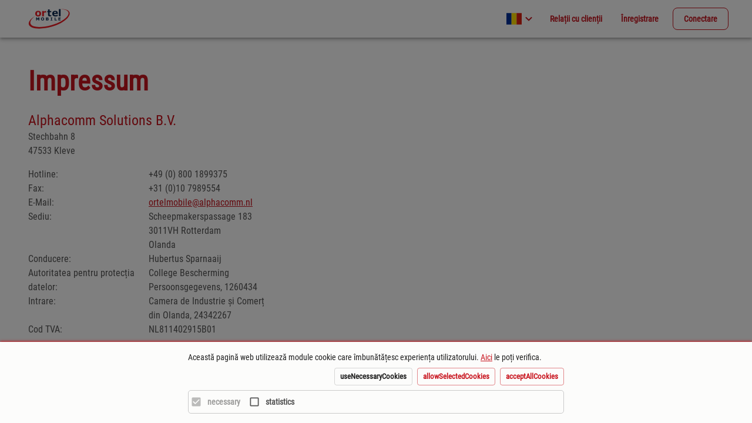

--- FILE ---
content_type: text/html; charset=utf-8
request_url: https://aufladen.ortelmobile.de/ro/impressum
body_size: 71777
content:
<!DOCTYPE html><html lang="ro"><head><meta charSet="utf-8"/><title>Ortel Mobile</title><meta name="viewport" content="minimum-scale=1, initial-scale=1, width=device-width"/><link rel="manifest" href="/api/manifest"/><meta name="theme-color" content="#C8141E"/><meta name="robots" content="index,follow"/><meta name="next-head-count" content="6"/><link rel="shortcut icon" href="https://aufladen.ortelmobile.de/Ortel/favicon.ico"/><link rel="preload" href="/Ortel/Fonts/RobotoCondensed-Regular.ttf" as="font" crossorigin=""/><noscript data-n-css=""></noscript><script defer="" nomodule="" src="/_next/static/chunks/polyfills-c67a75d1b6f99dc8.js"></script><script src="/_next/static/chunks/webpack-b10e107f7b669a97.js" defer=""></script><script src="/_next/static/chunks/framework-93b89dc25365d5c7.js" defer=""></script><script src="/_next/static/chunks/main-7f34d6f0cd0828b1.js" defer=""></script><script src="/_next/static/chunks/pages/_app-4e7f48620cd43411.js" defer=""></script><script src="/_next/static/chunks/5928-82598e1f844ffb88.js" defer=""></script><script src="/_next/static/chunks/5321-de067261db831e4e.js" defer=""></script><script src="/_next/static/chunks/2962-cfb9a0e75b46b804.js" defer=""></script><script src="/_next/static/chunks/8764-776bd42d5ff402ba.js" defer=""></script><script src="/_next/static/chunks/1036-c0f462ed7c184f97.js" defer=""></script><script src="/_next/static/chunks/7940-cb957c1edad3d757.js" defer=""></script><script src="/_next/static/chunks/pages/impressum-7b604588dbd33808.js" defer=""></script><script src="/_next/static/vp2MISg0qKXaxb9h8ZFDA/_buildManifest.js" defer=""></script><script src="/_next/static/vp2MISg0qKXaxb9h8ZFDA/_ssgManifest.js" defer=""></script><style id="jss-server-side">.MuiTypography-root {
  margin: 0;
}
.MuiTypography-body2 {
  font-size: 0.875rem;
  font-family: Roboto Condensed, Arial, sans-serif;
  font-weight: 400;
  line-height: 1.43;
}
.MuiTypography-body1 {
  color: #555555;
  font-size: 1rem;
  font-family: Roboto Condensed, Arial, sans-serif;
  font-weight: 400;
  line-height: 1.5;
}
.MuiTypography-caption {
  font-size: 0.75rem;
  font-family: Roboto Condensed, Arial, sans-serif;
  font-weight: 400;
  line-height: 1.66;
}
.MuiTypography-button {
  font-size: 0.875rem;
  font-family: Roboto Condensed, Arial, sans-serif;
  font-weight: 500;
  line-height: 1.75;
  text-transform: uppercase;
}
.MuiTypography-h1 {
  color: #1E1E1E;
  font-size: 46px;
  font-family: Roboto Condensed, Arial, sans-serif;
  font-weight: bold;
  line-height: 1.167;
}
.MuiTypography-h2 {
  font-size: 32px;
  font-family: Roboto Condensed, Arial, sans-serif;
  font-weight: bold;
  line-height: 1.2;
}
.MuiTypography-h3 {
  font-size: 20px;
  font-family: Roboto Condensed, Arial, sans-serif;
  font-weight: bold;
  line-height: 1.167;
}
.MuiTypography-h4 {
  color: rgba(30, 30, 30, 0.8);
  font-size: 12px;
  font-family: Roboto Condensed, Arial, sans-serif;
  font-weight: bold;
  line-height: 1.235;
  margin-bottom: 4px;
  text-transform: uppercase;
}
.MuiTypography-h5 {
  font-size: 1.5rem;
  font-family: Roboto Condensed, Arial, sans-serif;
  font-weight: 400;
  line-height: 1.334;
}
.MuiTypography-h6 {
  font-size: 1.25rem;
  font-family: Roboto Condensed, Arial, sans-serif;
  font-weight: 500;
  line-height: 1.6;
}
.MuiTypography-subtitle1 {
  color: #555555;
  font-size: 16px;
  font-family: Roboto Condensed, Arial, sans-serif;
  font-weight: 400;
  line-height: 1.75;
}
.MuiTypography-subtitle2 {
  color: #555555;
  font-size: 12px;
  font-family: Roboto Condensed, Arial, sans-serif;
  font-weight: 500;
  line-height: 1.57;
}
.MuiTypography-overline {
  font-size: 0.75rem;
  font-family: Roboto Condensed, Arial, sans-serif;
  font-weight: 400;
  line-height: 2.66;
  text-transform: uppercase;
}
.MuiTypography-srOnly {
  width: 1px;
  height: 1px;
  overflow: hidden;
  position: absolute;
}
.MuiTypography-alignLeft {
  text-align: left;
}
.MuiTypography-alignCenter {
  text-align: center;
}
.MuiTypography-alignRight {
  text-align: right;
}
.MuiTypography-alignJustify {
  text-align: justify;
}
.MuiTypography-noWrap {
  overflow: hidden;
  white-space: nowrap;
  text-overflow: ellipsis;
}
.MuiTypography-gutterBottom {
  margin-bottom: 0.35em;
}
.MuiTypography-paragraph {
  margin-bottom: 16px;
}
.MuiTypography-colorInherit {
  color: inherit;
}
.MuiTypography-colorPrimary {
  color: #C8141E;
}
.MuiTypography-colorSecondary {
  color: #555555;
}
.MuiTypography-colorTextPrimary {
  color: #1E1E1E;
}
.MuiTypography-colorTextSecondary {
  color: #555555;
}
.MuiTypography-colorError {
  color: #C43B38;
}
.MuiTypography-displayInline {
  display: inline;
}
.MuiTypography-displayBlock {
  display: block;
}
.MuiButtonBase-root {
  color: inherit;
  border: 0;
  cursor: pointer;
  margin: 0;
  display: inline-flex;
  outline: 0;
  padding: 0;
  position: relative;
  align-items: center;
  user-select: none;
  border-radius: 0;
  vertical-align: middle;
  -moz-appearance: none;
  justify-content: center;
  text-decoration: none;
  background-color: transparent;
  -webkit-appearance: none;
  -webkit-tap-highlight-color: transparent;
}
.MuiButtonBase-root::-moz-focus-inner {
  border-style: none;
}
.MuiButtonBase-root.Mui-disabled {
  cursor: default;
  pointer-events: none;
}
@media print {
  .MuiButtonBase-root {
    color-adjust: exact;
  }
}
  .MuiButton-root {
    color: #1E1E1E;
    padding: 6px 16px;
    font-size: 0.875rem;
    min-width: 64px;
    box-sizing: border-box;
    transition: background-color 250ms cubic-bezier(0.4, 0, 0.2, 1) 0ms,box-shadow 250ms cubic-bezier(0.4, 0, 0.2, 1) 0ms,border 250ms cubic-bezier(0.4, 0, 0.2, 1) 0ms;
    font-family: Roboto Condensed, Arial, sans-serif;
    font-weight: 500;
    line-height: 1.75;
    border-radius: 4px;
    text-transform: uppercase;
  }
  .MuiButton-root:hover {
    text-decoration: none;
    background-color: rgba(30, 30, 30, 0.04);
  }
  .MuiButton-root.Mui-disabled {
    color: rgba(0, 0, 0, 0.26);
  }
@media (hover: none) {
  .MuiButton-root:hover {
    background-color: transparent;
  }
}
  .MuiButton-root:hover.Mui-disabled {
    background-color: transparent;
  }
  .MuiButton-label {
    width: 100%;
    display: inherit;
    align-items: inherit;
    font-weight: bold;
    text-transform: none;
    justify-content: inherit;
  }
  .MuiButton-text {
    padding: 6px 8px;
  }
  .MuiButton-textPrimary {
    color: #C8141E;
  }
  .MuiButton-textPrimary:hover {
    background-color: rgba(200, 20, 30, 0.04);
  }
@media (hover: none) {
  .MuiButton-textPrimary:hover {
    background-color: transparent;
  }
}
  .MuiButton-textSecondary {
    color: #555555;
  }
  .MuiButton-textSecondary:hover {
    background-color: rgba(85, 85, 85, 0.04);
  }
@media (hover: none) {
  .MuiButton-textSecondary:hover {
    background-color: transparent;
  }
}
  .MuiButton-outlined {
    color: #1E1E1E;
    border: 1px solid rgba(0, 0, 0, 0.23);
    padding: 5px 15px;
    border-color: rgba(127, 127, 127, 0.3);
  }
  .MuiButton-outlined.Mui-disabled {
    border: 1px solid rgba(0, 0, 0, 0.12);
  }
  .MuiButton-outlinedPrimary {
    color: #C8141E;
    border: 1px solid rgba(200, 20, 30, 0.5);
  }
  .MuiButton-outlinedPrimary:hover {
    border: 1px solid #C8141E;
    background-color: rgba(200, 20, 30, 0.04);
  }
@media (hover: none) {
  .MuiButton-outlinedPrimary:hover {
    background-color: transparent;
  }
}
  .MuiButton-outlinedSecondary {
    color: #555555;
    border: 1px solid rgba(85, 85, 85, 0.5);
  }
  .MuiButton-outlinedSecondary:hover {
    border: 1px solid #555555;
    background-color: rgba(85, 85, 85, 0.04);
  }
  .MuiButton-outlinedSecondary.Mui-disabled {
    border: 1px solid rgba(0, 0, 0, 0.26);
  }
@media (hover: none) {
  .MuiButton-outlinedSecondary:hover {
    background-color: transparent;
  }
}
  .MuiButton-contained {
    color: rgba(0, 0, 0, 0.87);
    box-shadow: 0px 3px 1px -2px rgba(0,0,0,0.2),0px 2px 2px 0px rgba(0,0,0,0.14),0px 1px 5px 0px rgba(0,0,0,0.12);
    background-color: #e0e0e0;
  }
  .MuiButton-contained:hover {
    box-shadow: 0px 2px 4px -1px rgba(0,0,0,0.2),0px 4px 5px 0px rgba(0,0,0,0.14),0px 1px 10px 0px rgba(0,0,0,0.12);
    background-color: #d5d5d5;
  }
  .MuiButton-contained.Mui-focusVisible {
    box-shadow: 0px 3px 5px -1px rgba(0,0,0,0.2),0px 6px 10px 0px rgba(0,0,0,0.14),0px 1px 18px 0px rgba(0,0,0,0.12);
  }
  .MuiButton-contained:active {
    box-shadow: 0px 5px 5px -3px rgba(0,0,0,0.2),0px 8px 10px 1px rgba(0,0,0,0.14),0px 3px 14px 2px rgba(0,0,0,0.12);
  }
  .MuiButton-contained.Mui-disabled {
    color: rgba(0, 0, 0, 0.26);
    box-shadow: none;
    background-color: rgba(0, 0, 0, 0.12);
  }
@media (hover: none) {
  .MuiButton-contained:hover {
    box-shadow: 0px 3px 1px -2px rgba(0,0,0,0.2),0px 2px 2px 0px rgba(0,0,0,0.14),0px 1px 5px 0px rgba(0,0,0,0.12);
    background-color: #e0e0e0;
  }
}
  .MuiButton-contained:hover.Mui-disabled {
    background-color: rgba(0, 0, 0, 0.12);
  }
  .MuiButton-containedPrimary {
    color: #FFF;
    background-color: #C8141E;
  }
  .MuiButton-containedPrimary:hover {
    background-color: rgb(140, 14, 21);
  }
@media (hover: none) {
  .MuiButton-containedPrimary:hover {
    background-color: #C8141E;
  }
}
  .MuiButton-containedSecondary {
    color: #fff;
    background-color: #555555;
  }
  .MuiButton-containedSecondary:hover {
    background-color: rgb(59, 59, 59);
  }
@media (hover: none) {
  .MuiButton-containedSecondary:hover {
    background-color: #555555;
  }
}
  .MuiButton-disableElevation {
    box-shadow: none;
  }
  .MuiButton-disableElevation:hover {
    box-shadow: none;
  }
  .MuiButton-disableElevation.Mui-focusVisible {
    box-shadow: none;
  }
  .MuiButton-disableElevation:active {
    box-shadow: none;
  }
  .MuiButton-disableElevation.Mui-disabled {
    box-shadow: none;
  }
  .MuiButton-colorInherit {
    color: inherit;
    border-color: currentColor;
  }
  .MuiButton-textSizeSmall {
    padding: 4px 5px;
    font-size: 0.8125rem;
  }
  .MuiButton-textSizeLarge {
    padding: 8px 11px;
    font-size: 0.9375rem;
  }
  .MuiButton-outlinedSizeSmall {
    padding: 3px 9px;
    font-size: 0.8125rem;
  }
  .MuiButton-outlinedSizeLarge {
    padding: 7px 21px;
    font-size: 0.9375rem;
  }
  .MuiButton-containedSizeSmall {
    padding: 4px 10px;
    font-size: 0.8125rem;
  }
  .MuiButton-containedSizeLarge {
    padding: 8px 22px;
    font-size: 0.9375rem;
  }
  .MuiButton-fullWidth {
    width: 100%;
  }
  .MuiButton-startIcon {
    display: inherit;
    margin-left: -4px;
    margin-right: 8px;
  }
  .MuiButton-startIcon.MuiButton-iconSizeSmall {
    margin-left: -2px;
  }
  .MuiButton-endIcon {
    display: inherit;
    margin-left: 8px;
    margin-right: -4px;
  }
  .MuiButton-endIcon.MuiButton-iconSizeSmall {
    margin-right: -2px;
  }
  .MuiButton-iconSizeSmall > *:first-child {
    font-size: 18px;
  }
  .MuiButton-iconSizeMedium > *:first-child {
    font-size: 20px;
  }
  .MuiButton-iconSizeLarge > *:first-child {
    font-size: 22px;
  }
  .MuiToolbar-root {
    display: flex;
    position: relative;
    align-items: center;
  }
  .MuiToolbar-gutters {
    padding-left: 16px;
    padding-right: 16px;
  }
@media (min-width:600px) {
  .MuiToolbar-gutters {
    padding-left: 24px;
    padding-right: 24px;
  }
}
  .MuiToolbar-regular {
    min-height: 56px;
  }
@media (min-width:0px) and (orientation: landscape) {
  .MuiToolbar-regular {
    min-height: 48px;
  }
}
@media (min-width:600px) {
  .MuiToolbar-regular {
    min-height: 64px;
  }
}
  .MuiToolbar-dense {
    min-height: 48px;
  }
@keyframes mui-auto-fill {}
@keyframes mui-auto-fill-cancel {}
  .MuiInputBase-root {
    color: #1E1E1E;
    cursor: text;
    display: inline-flex;
    position: relative;
    font-size: 1rem;
    box-sizing: border-box;
    align-items: center;
    font-family: Roboto Condensed, Arial, sans-serif;
    font-weight: 400;
    line-height: 1.1876em;
  }
  .MuiInputBase-root.Mui-disabled {
    color: rgba(0, 0, 0, 0.38);
    cursor: default;
  }
  .MuiInputBase-multiline {
    padding: 6px 0 7px;
  }
  .MuiInputBase-multiline.MuiInputBase-marginDense {
    padding-top: 3px;
  }
  .MuiInputBase-fullWidth {
    width: 100%;
  }
  .MuiInputBase-input {
    font: inherit;
    color: currentColor;
    width: 100%;
    border: 0;
    height: 1.1876em;
    margin: 0;
    display: block;
    padding: 6px 0 7px;
    min-width: 0;
    background: none;
    box-sizing: content-box;
    animation-name: mui-auto-fill-cancel;
    letter-spacing: inherit;
    animation-duration: 10ms;
    -webkit-tap-highlight-color: transparent;
  }
  .MuiInputBase-input::-webkit-input-placeholder {
    color: currentColor;
    opacity: 0.42;
    transition: opacity 200ms cubic-bezier(0.4, 0, 0.2, 1) 0ms;
  }
  .MuiInputBase-input::-moz-placeholder {
    color: currentColor;
    opacity: 0.42;
    transition: opacity 200ms cubic-bezier(0.4, 0, 0.2, 1) 0ms;
  }
  .MuiInputBase-input:-ms-input-placeholder {
    color: currentColor;
    opacity: 0.42;
    transition: opacity 200ms cubic-bezier(0.4, 0, 0.2, 1) 0ms;
  }
  .MuiInputBase-input::-ms-input-placeholder {
    color: currentColor;
    opacity: 0.42;
    transition: opacity 200ms cubic-bezier(0.4, 0, 0.2, 1) 0ms;
  }
  .MuiInputBase-input:focus {
    outline: 0;
  }
  .MuiInputBase-input:invalid {
    box-shadow: none;
  }
  .MuiInputBase-input::-webkit-search-decoration {
    -webkit-appearance: none;
  }
  .MuiInputBase-input.Mui-disabled {
    opacity: 1;
  }
  .MuiInputBase-input:-webkit-autofill {
    animation-name: mui-auto-fill;
    animation-duration: 5000s;
  }
  label[data-shrink=false] + .MuiInputBase-formControl .MuiInputBase-input::-webkit-input-placeholder {
    opacity: 0 !important;
  }
  label[data-shrink=false] + .MuiInputBase-formControl .MuiInputBase-input::-moz-placeholder {
    opacity: 0 !important;
  }
  label[data-shrink=false] + .MuiInputBase-formControl .MuiInputBase-input:-ms-input-placeholder {
    opacity: 0 !important;
  }
  label[data-shrink=false] + .MuiInputBase-formControl .MuiInputBase-input::-ms-input-placeholder {
    opacity: 0 !important;
  }
  label[data-shrink=false] + .MuiInputBase-formControl .MuiInputBase-input:focus::-webkit-input-placeholder {
    opacity: 0.42;
  }
  label[data-shrink=false] + .MuiInputBase-formControl .MuiInputBase-input:focus::-moz-placeholder {
    opacity: 0.42;
  }
  label[data-shrink=false] + .MuiInputBase-formControl .MuiInputBase-input:focus:-ms-input-placeholder {
    opacity: 0.42;
  }
  label[data-shrink=false] + .MuiInputBase-formControl .MuiInputBase-input:focus::-ms-input-placeholder {
    opacity: 0.42;
  }
  .MuiInputBase-inputMarginDense {
    padding-top: 3px;
  }
  .MuiInputBase-inputMultiline {
    height: auto;
    resize: none;
    padding: 0;
  }
  .MuiInputBase-inputTypeSearch {
    -moz-appearance: textfield;
    -webkit-appearance: textfield;
  }
  .MuiInput-root {
    position: relative;
  }
  label + .MuiInput-formControl {
    margin-top: 16px;
  }
  .MuiInput-colorSecondary.MuiInput-underline:after {
    border-bottom-color: #555555;
  }
  .MuiInput-underline:after {
    left: 0;
    right: 0;
    bottom: 0;
    content: "";
    position: absolute;
    transform: scaleX(0);
    transition: transform 200ms cubic-bezier(0.0, 0, 0.2, 1) 0ms;
    border-bottom: 2px solid #C8141E;
    pointer-events: none;
  }
  .MuiInput-underline.Mui-focused:after {
    transform: scaleX(1);
  }
  .MuiInput-underline.Mui-error:after {
    transform: scaleX(1);
    border-bottom-color: #C43B38;
  }
  .MuiInput-underline:before {
    left: 0;
    right: 0;
    bottom: 0;
    content: "\00a0";
    position: absolute;
    transition: border-bottom-color 200ms cubic-bezier(0.4, 0, 0.2, 1) 0ms;
    border-bottom: 1px solid rgba(0, 0, 0, 0.42);
    pointer-events: none;
  }
  .MuiInput-underline:hover:not(.Mui-disabled):before {
    border-bottom: 2px solid #1E1E1E;
  }
  .MuiInput-underline.Mui-disabled:before {
    border-bottom-style: dotted;
  }
@media (hover: none) {
  .MuiInput-underline:hover:not(.Mui-disabled):before {
    border-bottom: 1px solid rgba(0, 0, 0, 0.42);
  }
}
  .MuiPaper-root {
    color: #1E1E1E;
    transition: box-shadow 300ms cubic-bezier(0.4, 0, 0.2, 1) 0ms;
    background-color: #FCFCFB;
  }
  .MuiPaper-rounded {
    border-radius: 4px;
  }
  .MuiPaper-outlined {
    border: 1px solid rgba(0, 0, 0, 0.12);
  }
  .MuiPaper-elevation0 {
    box-shadow: none;
  }
  .MuiPaper-elevation1 {
    box-shadow: 0px 2px 1px -1px rgba(0,0,0,0.2),0px 1px 1px 0px rgba(0,0,0,0.14),0px 1px 3px 0px rgba(0,0,0,0.12);
  }
  .MuiPaper-elevation2 {
    box-shadow: 0px 3px 1px -2px rgba(0,0,0,0.2),0px 2px 2px 0px rgba(0,0,0,0.14),0px 1px 5px 0px rgba(0,0,0,0.12);
  }
  .MuiPaper-elevation3 {
    box-shadow: 0px 3px 3px -2px rgba(0,0,0,0.2),0px 3px 4px 0px rgba(0,0,0,0.14),0px 1px 8px 0px rgba(0,0,0,0.12);
  }
  .MuiPaper-elevation4 {
    box-shadow: 0px 2px 4px -1px rgba(0,0,0,0.2),0px 4px 5px 0px rgba(0,0,0,0.14),0px 1px 10px 0px rgba(0,0,0,0.12);
  }
  .MuiPaper-elevation5 {
    box-shadow: 0px 3px 5px -1px rgba(0,0,0,0.2),0px 5px 8px 0px rgba(0,0,0,0.14),0px 1px 14px 0px rgba(0,0,0,0.12);
  }
  .MuiPaper-elevation6 {
    box-shadow: 0px 3px 5px -1px rgba(0,0,0,0.2),0px 6px 10px 0px rgba(0,0,0,0.14),0px 1px 18px 0px rgba(0,0,0,0.12);
  }
  .MuiPaper-elevation7 {
    box-shadow: 0px 4px 5px -2px rgba(0,0,0,0.2),0px 7px 10px 1px rgba(0,0,0,0.14),0px 2px 16px 1px rgba(0,0,0,0.12);
  }
  .MuiPaper-elevation8 {
    box-shadow: 0px 5px 5px -3px rgba(0,0,0,0.2),0px 8px 10px 1px rgba(0,0,0,0.14),0px 3px 14px 2px rgba(0,0,0,0.12);
  }
  .MuiPaper-elevation9 {
    box-shadow: 0px 5px 6px -3px rgba(0,0,0,0.2),0px 9px 12px 1px rgba(0,0,0,0.14),0px 3px 16px 2px rgba(0,0,0,0.12);
  }
  .MuiPaper-elevation10 {
    box-shadow: 0px 6px 6px -3px rgba(0,0,0,0.2),0px 10px 14px 1px rgba(0,0,0,0.14),0px 4px 18px 3px rgba(0,0,0,0.12);
  }
  .MuiPaper-elevation11 {
    box-shadow: 0px 6px 7px -4px rgba(0,0,0,0.2),0px 11px 15px 1px rgba(0,0,0,0.14),0px 4px 20px 3px rgba(0,0,0,0.12);
  }
  .MuiPaper-elevation12 {
    box-shadow: 0px 7px 8px -4px rgba(0,0,0,0.2),0px 12px 17px 2px rgba(0,0,0,0.14),0px 5px 22px 4px rgba(0,0,0,0.12);
  }
  .MuiPaper-elevation13 {
    box-shadow: 0px 7px 8px -4px rgba(0,0,0,0.2),0px 13px 19px 2px rgba(0,0,0,0.14),0px 5px 24px 4px rgba(0,0,0,0.12);
  }
  .MuiPaper-elevation14 {
    box-shadow: 0px 7px 9px -4px rgba(0,0,0,0.2),0px 14px 21px 2px rgba(0,0,0,0.14),0px 5px 26px 4px rgba(0,0,0,0.12);
  }
  .MuiPaper-elevation15 {
    box-shadow: 0px 8px 9px -5px rgba(0,0,0,0.2),0px 15px 22px 2px rgba(0,0,0,0.14),0px 6px 28px 5px rgba(0,0,0,0.12);
  }
  .MuiPaper-elevation16 {
    box-shadow: 0px 8px 10px -5px rgba(0,0,0,0.2),0px 16px 24px 2px rgba(0,0,0,0.14),0px 6px 30px 5px rgba(0,0,0,0.12);
  }
  .MuiPaper-elevation17 {
    box-shadow: 0px 8px 11px -5px rgba(0,0,0,0.2),0px 17px 26px 2px rgba(0,0,0,0.14),0px 6px 32px 5px rgba(0,0,0,0.12);
  }
  .MuiPaper-elevation18 {
    box-shadow: 0px 9px 11px -5px rgba(0,0,0,0.2),0px 18px 28px 2px rgba(0,0,0,0.14),0px 7px 34px 6px rgba(0,0,0,0.12);
  }
  .MuiPaper-elevation19 {
    box-shadow: 0px 9px 12px -6px rgba(0,0,0,0.2),0px 19px 29px 2px rgba(0,0,0,0.14),0px 7px 36px 6px rgba(0,0,0,0.12);
  }
  .MuiPaper-elevation20 {
    box-shadow: 0px 10px 13px -6px rgba(0,0,0,0.2),0px 20px 31px 3px rgba(0,0,0,0.14),0px 8px 38px 7px rgba(0,0,0,0.12);
  }
  .MuiPaper-elevation21 {
    box-shadow: 0px 10px 13px -6px rgba(0,0,0,0.2),0px 21px 33px 3px rgba(0,0,0,0.14),0px 8px 40px 7px rgba(0,0,0,0.12);
  }
  .MuiPaper-elevation22 {
    box-shadow: 0px 10px 14px -6px rgba(0,0,0,0.2),0px 22px 35px 3px rgba(0,0,0,0.14),0px 8px 42px 7px rgba(0,0,0,0.12);
  }
  .MuiPaper-elevation23 {
    box-shadow: 0px 11px 14px -7px rgba(0,0,0,0.2),0px 23px 36px 3px rgba(0,0,0,0.14),0px 9px 44px 8px rgba(0,0,0,0.12);
  }
  .MuiPaper-elevation24 {
    box-shadow: 0px 11px 15px -7px rgba(0,0,0,0.2),0px 24px 38px 3px rgba(0,0,0,0.14),0px 9px 46px 8px rgba(0,0,0,0.12);
  }
  .MuiPopover-paper {
    outline: 0;
    position: absolute;
    max-width: calc(100% - 32px);
    min-width: 16px;
    max-height: calc(100% - 32px);
    min-height: 16px;
    overflow-x: hidden;
    overflow-y: auto;
  }
  .MuiMenu-paper {
    max-height: calc(100% - 96px);
    -webkit-overflow-scrolling: touch;
  }
  .MuiMenu-list {
    outline: 0;
  }
  .MuiSvgIcon-root {
    fill: currentColor;
    width: 1em;
    height: 1em;
    display: inline-block;
    font-size: 1.5rem;
    transition: fill 200ms cubic-bezier(0.4, 0, 0.2, 1) 0ms;
    flex-shrink: 0;
    user-select: none;
  }
  .MuiSvgIcon-colorPrimary {
    color: #C8141E;
  }
  .MuiSvgIcon-colorSecondary {
    color: #555555;
  }
  .MuiSvgIcon-colorAction {
    color: rgba(0, 0, 0, 0.54);
  }
  .MuiSvgIcon-colorError {
    color: #C43B38;
  }
  .MuiSvgIcon-colorDisabled {
    color: rgba(0, 0, 0, 0.26);
  }
  .MuiSvgIcon-fontSizeInherit {
    font-size: inherit;
  }
  .MuiSvgIcon-fontSizeSmall {
    font-size: 1.25rem;
  }
  .MuiSvgIcon-fontSizeLarge {
    font-size: 2.1875rem;
  }
  .MuiSelect-select {
    cursor: pointer;
    min-width: 16px;
    user-select: none;
    border-radius: 0;
    -moz-appearance: none;
    -webkit-appearance: none;
  }
  .MuiSelect-select:focus {
    border-radius: 0;
    background-color: rgba(0, 0, 0, 0.05);
  }
  .MuiSelect-select::-ms-expand {
    display: none;
  }
  .MuiSelect-select.Mui-disabled {
    cursor: default;
  }
  .MuiSelect-select[multiple] {
    height: auto;
  }
  .MuiSelect-select:not([multiple]) option, .MuiSelect-select:not([multiple]) optgroup {
    background-color: #FCFCFB;
  }
  .MuiSelect-select.MuiSelect-select {
    padding-right: 24px;
  }
  .MuiSelect-filled.MuiSelect-filled {
    padding-right: 32px;
  }
  .MuiSelect-outlined {
    border-radius: 4px;
  }
  .MuiSelect-outlined.MuiSelect-outlined {
    padding-right: 32px;
  }
  .MuiSelect-selectMenu {
    height: auto;
    overflow: hidden;
    min-height: 1.1876em;
    white-space: nowrap;
    text-overflow: ellipsis;
  }
  .MuiSelect-icon {
    top: calc(50% - 12px);
    color: rgba(0, 0, 0, 0.54);
    right: 0;
    position: absolute;
    border-radius: 3px;
    pointer-events: none;
  }
  .MuiSelect-icon.Mui-disabled {
    color: rgba(0, 0, 0, 0.26);
  }
  .MuiSelect-iconOpen {
    transform: rotate(180deg);
  }
  .MuiSelect-iconFilled {
    right: 7px;
  }
  .MuiSelect-iconOutlined {
    right: 7px;
  }
  .MuiSelect-nativeInput {
    left: 0;
    width: 100%;
    bottom: 0;
    opacity: 0;
    position: absolute;
    pointer-events: none;
  }
  .MuiIconButton-root {
    flex: 0 0 auto;
    color: rgba(0, 0, 0, 0.54);
    padding: 12px;
    overflow: visible;
    font-size: 1.5rem;
    text-align: center;
    transition: background-color 150ms cubic-bezier(0.4, 0, 0.2, 1) 0ms;
    border-radius: 50%;
  }
  .MuiIconButton-root:hover {
    background-color: rgba(0, 0, 0, 0.04);
  }
  .MuiIconButton-root.Mui-disabled {
    color: rgba(0, 0, 0, 0.26);
    background-color: transparent;
  }
@media (hover: none) {
  .MuiIconButton-root:hover {
    background-color: transparent;
  }
}
  .MuiIconButton-edgeStart {
    margin-left: -12px;
  }
  .MuiIconButton-sizeSmall.MuiIconButton-edgeStart {
    margin-left: -3px;
  }
  .MuiIconButton-edgeEnd {
    margin-right: -12px;
  }
  .MuiIconButton-sizeSmall.MuiIconButton-edgeEnd {
    margin-right: -3px;
  }
  .MuiIconButton-colorInherit {
    color: inherit;
  }
  .MuiIconButton-colorPrimary {
    color: #C8141E;
  }
  .MuiIconButton-colorPrimary:hover {
    background-color: rgba(200, 20, 30, 0.04);
  }
@media (hover: none) {
  .MuiIconButton-colorPrimary:hover {
    background-color: transparent;
  }
}
  .MuiIconButton-colorSecondary {
    color: #555555;
  }
  .MuiIconButton-colorSecondary:hover {
    background-color: rgba(85, 85, 85, 0.04);
  }
@media (hover: none) {
  .MuiIconButton-colorSecondary:hover {
    background-color: transparent;
  }
}
  .MuiIconButton-sizeSmall {
    padding: 3px;
    font-size: 1.125rem;
  }
  .MuiIconButton-label {
    width: 100%;
    display: flex;
    align-items: inherit;
    justify-content: inherit;
  }
  .MuiCircularProgress-root {
    display: inline-block;
  }
  .MuiCircularProgress-static {
    transition: transform 300ms cubic-bezier(0.4, 0, 0.2, 1) 0ms;
  }
  .MuiCircularProgress-indeterminate {
    animation: MuiCircularProgress-keyframes-circular-rotate 1.4s linear infinite;
  }
  .MuiCircularProgress-determinate {
    transition: transform 300ms cubic-bezier(0.4, 0, 0.2, 1) 0ms;
  }
  .MuiCircularProgress-colorPrimary {
    color: #C8141E;
  }
  .MuiCircularProgress-colorSecondary {
    color: #555555;
  }
  .MuiCircularProgress-svg {
    display: block;
  }
  .MuiCircularProgress-circle {
    stroke: currentColor;
  }
  .MuiCircularProgress-circleStatic {
    transition: stroke-dashoffset 300ms cubic-bezier(0.4, 0, 0.2, 1) 0ms;
  }
  .MuiCircularProgress-circleIndeterminate {
    animation: MuiCircularProgress-keyframes-circular-dash 1.4s ease-in-out infinite;
    stroke-dasharray: 80px, 200px;
    stroke-dashoffset: 0px;
  }
  .MuiCircularProgress-circleDeterminate {
    transition: stroke-dashoffset 300ms cubic-bezier(0.4, 0, 0.2, 1) 0ms;
  }
@keyframes MuiCircularProgress-keyframes-circular-rotate {
  0% {
    transform-origin: 50% 50%;
  }
  100% {
    transform: rotate(360deg);
  }
}
@keyframes MuiCircularProgress-keyframes-circular-dash {
  0% {
    stroke-dasharray: 1px, 200px;
    stroke-dashoffset: 0px;
  }
  50% {
    stroke-dasharray: 100px, 200px;
    stroke-dashoffset: -15px;
  }
  100% {
    stroke-dasharray: 100px, 200px;
    stroke-dashoffset: -125px;
  }
}
  .MuiCircularProgress-circleDisableShrink {
    animation: none;
  }
  .MuiBackdrop-root {
    top: 0;
    left: 0;
    right: 0;
    bottom: 0;
    display: flex;
    z-index: -1;
    position: fixed;
    align-items: center;
    justify-content: center;
    background-color: rgba(0, 0, 0, 0.5);
    -webkit-tap-highlight-color: transparent;
  }
  .MuiBackdrop-invisible {
    background-color: transparent;
  }
@media print {
  .MuiDialog-root {
    position: absolute !important;
  }
}
  .MuiDialog-scrollPaper {
    display: flex;
    align-items: center;
    justify-content: center;
  }
  .MuiDialog-scrollBody {
    overflow-x: hidden;
    overflow-y: auto;
    text-align: center;
  }
  .MuiDialog-scrollBody:after {
    width: 0;
    height: 100%;
    content: "";
    display: inline-block;
    vertical-align: middle;
  }
  .MuiDialog-container {
    height: 100%;
    outline: 0;
  }
@media print {
  .MuiDialog-container {
    height: auto;
  }
}
  .MuiDialog-paper {
    margin: 32px;
    position: relative;
    overflow-y: auto;
    border-radius: 16px;
    background-color: #FCFCFB;
  }
@media print {
  .MuiDialog-paper {
    box-shadow: none;
    overflow-y: visible;
  }
}
  .MuiDialog-paperScrollPaper {
    display: flex;
    max-height: calc(100% - 64px);
    flex-direction: column;
  }
  .MuiDialog-paperScrollBody {
    display: inline-block;
    text-align: left;
    vertical-align: middle;
  }
  .MuiDialog-paperWidthFalse {
    max-width: calc(100% - 64px);
  }
  .MuiDialog-paperWidthXs {
    max-width: 444px;
  }
@media (max-width:507.95px) {
  .MuiDialog-paperWidthXs.MuiDialog-paperScrollBody {
    max-width: calc(100% - 64px);
  }
}
  .MuiDialog-paperWidthSm {
    max-width: 600px;
  }
@media (max-width:663.95px) {
  .MuiDialog-paperWidthSm.MuiDialog-paperScrollBody {
    max-width: calc(100% - 64px);
  }
}
  .MuiDialog-paperWidthMd {
    max-width: 960px;
  }
@media (max-width:1023.95px) {
  .MuiDialog-paperWidthMd.MuiDialog-paperScrollBody {
    max-width: calc(100% - 64px);
  }
}
  .MuiDialog-paperWidthLg {
    max-width: 1280px;
  }
@media (max-width:1343.95px) {
  .MuiDialog-paperWidthLg.MuiDialog-paperScrollBody {
    max-width: calc(100% - 64px);
  }
}
  .MuiDialog-paperWidthXl {
    max-width: 1920px;
  }
@media (max-width:1983.95px) {
  .MuiDialog-paperWidthXl.MuiDialog-paperScrollBody {
    max-width: calc(100% - 64px);
  }
}
  .MuiDialog-paperFullWidth {
    width: calc(100% - 64px);
  }
  .MuiDialog-paperFullScreen {
    width: 100%;
    height: 100%;
    margin: 0;
    max-width: 100%;
    max-height: none;
    border-radius: 0;
  }
  .MuiDialog-paperFullScreen.MuiDialog-paperScrollBody {
    margin: 0;
    max-width: 100%;
  }
  .MuiGrid-container {
    width: 100%;
    display: flex;
    flex-wrap: wrap;
    box-sizing: border-box;
  }
  .MuiGrid-item {
    margin: 0;
    box-sizing: border-box;
  }
  .MuiGrid-zeroMinWidth {
    min-width: 0;
  }
  .MuiGrid-direction-xs-column {
    flex-direction: column;
  }
  .MuiGrid-direction-xs-column-reverse {
    flex-direction: column-reverse;
  }
  .MuiGrid-direction-xs-row-reverse {
    flex-direction: row-reverse;
  }
  .MuiGrid-wrap-xs-nowrap {
    flex-wrap: nowrap;
  }
  .MuiGrid-wrap-xs-wrap-reverse {
    flex-wrap: wrap-reverse;
  }
  .MuiGrid-align-items-xs-center {
    align-items: center;
  }
  .MuiGrid-align-items-xs-flex-start {
    align-items: flex-start;
  }
  .MuiGrid-align-items-xs-flex-end {
    align-items: flex-end;
  }
  .MuiGrid-align-items-xs-baseline {
    align-items: baseline;
  }
  .MuiGrid-align-content-xs-center {
    align-content: center;
  }
  .MuiGrid-align-content-xs-flex-start {
    align-content: flex-start;
  }
  .MuiGrid-align-content-xs-flex-end {
    align-content: flex-end;
  }
  .MuiGrid-align-content-xs-space-between {
    align-content: space-between;
  }
  .MuiGrid-align-content-xs-space-around {
    align-content: space-around;
  }
  .MuiGrid-justify-content-xs-center {
    justify-content: center;
  }
  .MuiGrid-justify-content-xs-flex-end {
    justify-content: flex-end;
  }
  .MuiGrid-justify-content-xs-space-between {
    justify-content: space-between;
  }
  .MuiGrid-justify-content-xs-space-around {
    justify-content: space-around;
  }
  .MuiGrid-justify-content-xs-space-evenly {
    justify-content: space-evenly;
  }
  .MuiGrid-spacing-xs-1 {
    width: calc(100% + 8px);
    margin: -4px;
  }
  .MuiGrid-spacing-xs-1 > .MuiGrid-item {
    padding: 4px;
  }
  .MuiGrid-spacing-xs-2 {
    width: calc(100% + 16px);
    margin: -8px;
  }
  .MuiGrid-spacing-xs-2 > .MuiGrid-item {
    padding: 8px;
  }
  .MuiGrid-spacing-xs-3 {
    width: calc(100% + 24px);
    margin: -12px;
  }
  .MuiGrid-spacing-xs-3 > .MuiGrid-item {
    padding: 12px;
  }
  .MuiGrid-spacing-xs-4 {
    width: calc(100% + 32px);
    margin: -16px;
  }
  .MuiGrid-spacing-xs-4 > .MuiGrid-item {
    padding: 16px;
  }
  .MuiGrid-spacing-xs-5 {
    width: calc(100% + 40px);
    margin: -20px;
  }
  .MuiGrid-spacing-xs-5 > .MuiGrid-item {
    padding: 20px;
  }
  .MuiGrid-spacing-xs-6 {
    width: calc(100% + 48px);
    margin: -24px;
  }
  .MuiGrid-spacing-xs-6 > .MuiGrid-item {
    padding: 24px;
  }
  .MuiGrid-spacing-xs-7 {
    width: calc(100% + 56px);
    margin: -28px;
  }
  .MuiGrid-spacing-xs-7 > .MuiGrid-item {
    padding: 28px;
  }
  .MuiGrid-spacing-xs-8 {
    width: calc(100% + 64px);
    margin: -32px;
  }
  .MuiGrid-spacing-xs-8 > .MuiGrid-item {
    padding: 32px;
  }
  .MuiGrid-spacing-xs-9 {
    width: calc(100% + 72px);
    margin: -36px;
  }
  .MuiGrid-spacing-xs-9 > .MuiGrid-item {
    padding: 36px;
  }
  .MuiGrid-spacing-xs-10 {
    width: calc(100% + 80px);
    margin: -40px;
  }
  .MuiGrid-spacing-xs-10 > .MuiGrid-item {
    padding: 40px;
  }
  .MuiGrid-grid-xs-auto {
    flex-grow: 0;
    max-width: none;
    flex-basis: auto;
  }
  .MuiGrid-grid-xs-true {
    flex-grow: 1;
    max-width: 100%;
    flex-basis: 0;
  }
  .MuiGrid-grid-xs-1 {
    flex-grow: 0;
    max-width: 8.333333%;
    flex-basis: 8.333333%;
  }
  .MuiGrid-grid-xs-2 {
    flex-grow: 0;
    max-width: 16.666667%;
    flex-basis: 16.666667%;
  }
  .MuiGrid-grid-xs-3 {
    flex-grow: 0;
    max-width: 25%;
    flex-basis: 25%;
  }
  .MuiGrid-grid-xs-4 {
    flex-grow: 0;
    max-width: 33.333333%;
    flex-basis: 33.333333%;
  }
  .MuiGrid-grid-xs-5 {
    flex-grow: 0;
    max-width: 41.666667%;
    flex-basis: 41.666667%;
  }
  .MuiGrid-grid-xs-6 {
    flex-grow: 0;
    max-width: 50%;
    flex-basis: 50%;
  }
  .MuiGrid-grid-xs-7 {
    flex-grow: 0;
    max-width: 58.333333%;
    flex-basis: 58.333333%;
  }
  .MuiGrid-grid-xs-8 {
    flex-grow: 0;
    max-width: 66.666667%;
    flex-basis: 66.666667%;
  }
  .MuiGrid-grid-xs-9 {
    flex-grow: 0;
    max-width: 75%;
    flex-basis: 75%;
  }
  .MuiGrid-grid-xs-10 {
    flex-grow: 0;
    max-width: 83.333333%;
    flex-basis: 83.333333%;
  }
  .MuiGrid-grid-xs-11 {
    flex-grow: 0;
    max-width: 91.666667%;
    flex-basis: 91.666667%;
  }
  .MuiGrid-grid-xs-12 {
    flex-grow: 0;
    max-width: 100%;
    flex-basis: 100%;
  }
@media (min-width:600px) {
  .MuiGrid-grid-sm-auto {
    flex-grow: 0;
    max-width: none;
    flex-basis: auto;
  }
  .MuiGrid-grid-sm-true {
    flex-grow: 1;
    max-width: 100%;
    flex-basis: 0;
  }
  .MuiGrid-grid-sm-1 {
    flex-grow: 0;
    max-width: 8.333333%;
    flex-basis: 8.333333%;
  }
  .MuiGrid-grid-sm-2 {
    flex-grow: 0;
    max-width: 16.666667%;
    flex-basis: 16.666667%;
  }
  .MuiGrid-grid-sm-3 {
    flex-grow: 0;
    max-width: 25%;
    flex-basis: 25%;
  }
  .MuiGrid-grid-sm-4 {
    flex-grow: 0;
    max-width: 33.333333%;
    flex-basis: 33.333333%;
  }
  .MuiGrid-grid-sm-5 {
    flex-grow: 0;
    max-width: 41.666667%;
    flex-basis: 41.666667%;
  }
  .MuiGrid-grid-sm-6 {
    flex-grow: 0;
    max-width: 50%;
    flex-basis: 50%;
  }
  .MuiGrid-grid-sm-7 {
    flex-grow: 0;
    max-width: 58.333333%;
    flex-basis: 58.333333%;
  }
  .MuiGrid-grid-sm-8 {
    flex-grow: 0;
    max-width: 66.666667%;
    flex-basis: 66.666667%;
  }
  .MuiGrid-grid-sm-9 {
    flex-grow: 0;
    max-width: 75%;
    flex-basis: 75%;
  }
  .MuiGrid-grid-sm-10 {
    flex-grow: 0;
    max-width: 83.333333%;
    flex-basis: 83.333333%;
  }
  .MuiGrid-grid-sm-11 {
    flex-grow: 0;
    max-width: 91.666667%;
    flex-basis: 91.666667%;
  }
  .MuiGrid-grid-sm-12 {
    flex-grow: 0;
    max-width: 100%;
    flex-basis: 100%;
  }
}
@media (min-width:960px) {
  .MuiGrid-grid-md-auto {
    flex-grow: 0;
    max-width: none;
    flex-basis: auto;
  }
  .MuiGrid-grid-md-true {
    flex-grow: 1;
    max-width: 100%;
    flex-basis: 0;
  }
  .MuiGrid-grid-md-1 {
    flex-grow: 0;
    max-width: 8.333333%;
    flex-basis: 8.333333%;
  }
  .MuiGrid-grid-md-2 {
    flex-grow: 0;
    max-width: 16.666667%;
    flex-basis: 16.666667%;
  }
  .MuiGrid-grid-md-3 {
    flex-grow: 0;
    max-width: 25%;
    flex-basis: 25%;
  }
  .MuiGrid-grid-md-4 {
    flex-grow: 0;
    max-width: 33.333333%;
    flex-basis: 33.333333%;
  }
  .MuiGrid-grid-md-5 {
    flex-grow: 0;
    max-width: 41.666667%;
    flex-basis: 41.666667%;
  }
  .MuiGrid-grid-md-6 {
    flex-grow: 0;
    max-width: 50%;
    flex-basis: 50%;
  }
  .MuiGrid-grid-md-7 {
    flex-grow: 0;
    max-width: 58.333333%;
    flex-basis: 58.333333%;
  }
  .MuiGrid-grid-md-8 {
    flex-grow: 0;
    max-width: 66.666667%;
    flex-basis: 66.666667%;
  }
  .MuiGrid-grid-md-9 {
    flex-grow: 0;
    max-width: 75%;
    flex-basis: 75%;
  }
  .MuiGrid-grid-md-10 {
    flex-grow: 0;
    max-width: 83.333333%;
    flex-basis: 83.333333%;
  }
  .MuiGrid-grid-md-11 {
    flex-grow: 0;
    max-width: 91.666667%;
    flex-basis: 91.666667%;
  }
  .MuiGrid-grid-md-12 {
    flex-grow: 0;
    max-width: 100%;
    flex-basis: 100%;
  }
}
@media (min-width:1280px) {
  .MuiGrid-grid-lg-auto {
    flex-grow: 0;
    max-width: none;
    flex-basis: auto;
  }
  .MuiGrid-grid-lg-true {
    flex-grow: 1;
    max-width: 100%;
    flex-basis: 0;
  }
  .MuiGrid-grid-lg-1 {
    flex-grow: 0;
    max-width: 8.333333%;
    flex-basis: 8.333333%;
  }
  .MuiGrid-grid-lg-2 {
    flex-grow: 0;
    max-width: 16.666667%;
    flex-basis: 16.666667%;
  }
  .MuiGrid-grid-lg-3 {
    flex-grow: 0;
    max-width: 25%;
    flex-basis: 25%;
  }
  .MuiGrid-grid-lg-4 {
    flex-grow: 0;
    max-width: 33.333333%;
    flex-basis: 33.333333%;
  }
  .MuiGrid-grid-lg-5 {
    flex-grow: 0;
    max-width: 41.666667%;
    flex-basis: 41.666667%;
  }
  .MuiGrid-grid-lg-6 {
    flex-grow: 0;
    max-width: 50%;
    flex-basis: 50%;
  }
  .MuiGrid-grid-lg-7 {
    flex-grow: 0;
    max-width: 58.333333%;
    flex-basis: 58.333333%;
  }
  .MuiGrid-grid-lg-8 {
    flex-grow: 0;
    max-width: 66.666667%;
    flex-basis: 66.666667%;
  }
  .MuiGrid-grid-lg-9 {
    flex-grow: 0;
    max-width: 75%;
    flex-basis: 75%;
  }
  .MuiGrid-grid-lg-10 {
    flex-grow: 0;
    max-width: 83.333333%;
    flex-basis: 83.333333%;
  }
  .MuiGrid-grid-lg-11 {
    flex-grow: 0;
    max-width: 91.666667%;
    flex-basis: 91.666667%;
  }
  .MuiGrid-grid-lg-12 {
    flex-grow: 0;
    max-width: 100%;
    flex-basis: 100%;
  }
}
@media (min-width:1920px) {
  .MuiGrid-grid-xl-auto {
    flex-grow: 0;
    max-width: none;
    flex-basis: auto;
  }
  .MuiGrid-grid-xl-true {
    flex-grow: 1;
    max-width: 100%;
    flex-basis: 0;
  }
  .MuiGrid-grid-xl-1 {
    flex-grow: 0;
    max-width: 8.333333%;
    flex-basis: 8.333333%;
  }
  .MuiGrid-grid-xl-2 {
    flex-grow: 0;
    max-width: 16.666667%;
    flex-basis: 16.666667%;
  }
  .MuiGrid-grid-xl-3 {
    flex-grow: 0;
    max-width: 25%;
    flex-basis: 25%;
  }
  .MuiGrid-grid-xl-4 {
    flex-grow: 0;
    max-width: 33.333333%;
    flex-basis: 33.333333%;
  }
  .MuiGrid-grid-xl-5 {
    flex-grow: 0;
    max-width: 41.666667%;
    flex-basis: 41.666667%;
  }
  .MuiGrid-grid-xl-6 {
    flex-grow: 0;
    max-width: 50%;
    flex-basis: 50%;
  }
  .MuiGrid-grid-xl-7 {
    flex-grow: 0;
    max-width: 58.333333%;
    flex-basis: 58.333333%;
  }
  .MuiGrid-grid-xl-8 {
    flex-grow: 0;
    max-width: 66.666667%;
    flex-basis: 66.666667%;
  }
  .MuiGrid-grid-xl-9 {
    flex-grow: 0;
    max-width: 75%;
    flex-basis: 75%;
  }
  .MuiGrid-grid-xl-10 {
    flex-grow: 0;
    max-width: 83.333333%;
    flex-basis: 83.333333%;
  }
  .MuiGrid-grid-xl-11 {
    flex-grow: 0;
    max-width: 91.666667%;
    flex-basis: 91.666667%;
  }
  .MuiGrid-grid-xl-12 {
    flex-grow: 0;
    max-width: 100%;
    flex-basis: 100%;
  }
}
  html {
    box-sizing: border-box;
    -webkit-font-smoothing: antialiased;
    -moz-osx-font-smoothing: grayscale;
  }
  *, *::before, *::after {
    box-sizing: inherit;
  }
  strong, b {
    font-weight: 700;
  }
  body {
    color: #1E1E1E;
    margin: 0;
    font-size: 0.875rem;
    font-family: Roboto Condensed, Arial, sans-serif;
    font-weight: 400;
    line-height: 1.43;
    background-color: #FFF;
  }
@media print {
  body {
    background-color: #fff;
  }
}
  body::backdrop {
    background-color: #FFF;
  }
@font-face {
  font-family: Roboto Condensed;
  font-style: normal;
  font-display: swap;
  src: url('/Ortel/Fonts/RobotoCondensed-Regular.ttf') format('truetype');
}
  .jss1 {
    background-color: #3AD29F;
  }
  .jss2 {
    background-color: #3AD29F !important;
  }
  .jss3 {
    background-color: #C43B38 !important;
  }
  .jss4 {
    background-color: #2196f3 !important;
  }
  .jss5 {
    background-color: #ff9800 !important;
  }
  .MuiContainer-root {
    width: 100%;
    display: block;
    box-sizing: border-box;
    margin-left: auto;
    padding-top: 24px;
    margin-right: auto;
    padding-left: 16px;
    padding-right: 16px;
    padding-bottom: 24px;
  }
@media (min-width:600px) {
  .MuiContainer-root {
    padding-left: 24px;
    padding-right: 24px;
  }
}
  .MuiContainer-disableGutters {
    padding-left: 0;
    padding-right: 0;
  }
@media (min-width:600px) {
  .MuiContainer-fixed {
    max-width: 600px;
  }
}
@media (min-width:960px) {
  .MuiContainer-fixed {
    max-width: 960px;
  }
}
@media (min-width:1280px) {
  .MuiContainer-fixed {
    max-width: 1280px;
  }
}
@media (min-width:1920px) {
  .MuiContainer-fixed {
    max-width: 1920px;
  }
}
@media (min-width:0px) {
  .MuiContainer-maxWidthXs {
    max-width: 444px;
  }
}
@media (min-width:600px) {
  .MuiContainer-maxWidthSm {
    max-width: 600px;
  }
}
@media (min-width:960px) {
  .MuiContainer-maxWidthMd {
    max-width: 960px;
  }
}
@media (min-width:1280px) {
  .MuiContainer-maxWidthLg {
    max-width: 1280px;
  }
}
@media (min-width:1920px) {
  .MuiContainer-maxWidthXl {
    max-width: 1920px;
  }
}
  .MuiFormControlLabel-root {
    cursor: pointer;
    display: inline-flex;
    align-items: center;
    margin-left: -11px;
    margin-right: 16px;
    vertical-align: middle;
    -webkit-tap-highlight-color: transparent;
  }
  .MuiFormControlLabel-root.Mui-disabled {
    cursor: default;
  }
  .MuiFormControlLabel-labelPlacementStart {
    margin-left: 16px;
    margin-right: -11px;
    flex-direction: row-reverse;
  }
  .MuiFormControlLabel-labelPlacementTop {
    margin-left: 16px;
    flex-direction: column-reverse;
  }
  .MuiFormControlLabel-labelPlacementBottom {
    margin-left: 16px;
    flex-direction: column;
  }
  .MuiFormControlLabel-label.Mui-disabled {
    color: rgba(0, 0, 0, 0.38);
  }
  .jss64 {
    padding: 9px;
  }
  .jss67 {
    top: 0;
    left: 0;
    width: 100%;
    cursor: inherit;
    height: 100%;
    margin: 0;
    opacity: 0;
    padding: 0;
    z-index: 1;
    position: absolute;
  }
  .MuiCheckbox-root {
    color: #555555;
  }
  .MuiCheckbox-colorPrimary.Mui-checked {
    color: #C8141E;
  }
  .MuiCheckbox-colorPrimary.Mui-disabled {
    color: rgba(0, 0, 0, 0.26);
  }
  .MuiCheckbox-colorPrimary.Mui-checked:hover {
    background-color: rgba(200, 20, 30, 0.04);
  }
@media (hover: none) {
  .MuiCheckbox-colorPrimary.Mui-checked:hover {
    background-color: transparent;
  }
}
  .MuiCheckbox-colorSecondary.Mui-checked {
    color: #555555;
  }
  .MuiCheckbox-colorSecondary.Mui-disabled {
    color: rgba(0, 0, 0, 0.26);
  }
  .MuiCheckbox-colorSecondary.Mui-checked:hover {
    background-color: rgba(85, 85, 85, 0.04);
  }
@media (hover: none) {
  .MuiCheckbox-colorSecondary.Mui-checked:hover {
    background-color: transparent;
  }
}
  .jss12 {
    color: #FFF;
    z-index: 1302;
  }
  .MuiAppBar-root {
    color: #C8141E!important;
    width: 100%;
    display: flex;
    z-index: 1100;
    position: static!important;
    box-sizing: border-box;
    flex-shrink: 0;
    flex-direction: column;
    background-color: #FFF!important;
  }
  .MuiAppBar-positionFixed {
    top: 0;
    left: auto;
    right: 0;
    position: fixed;
  }
@media print {
  .MuiAppBar-positionFixed {
    position: absolute;
  }
}
  .MuiAppBar-positionAbsolute {
    top: 0;
    left: auto;
    right: 0;
    position: absolute;
  }
  .MuiAppBar-positionSticky {
    top: 0;
    left: auto;
    right: 0;
    position: sticky;
  }
  .MuiAppBar-positionStatic {
    position: static;
  }
  .MuiAppBar-positionRelative {
    position: relative;
  }
  .MuiAppBar-colorDefault {
    color: rgba(0, 0, 0, 0.87);
    background-color: #f5f5f5;
  }
  .MuiAppBar-colorPrimary {
    color: #fff;
    background-color: #C8141E;
  }
  .MuiAppBar-colorSecondary {
    color: #fff;
    background-color: #555555;
  }
  .MuiAppBar-colorInherit {
    color: inherit;
  }
  .MuiAppBar-colorTransparent {
    color: inherit;
    background-color: transparent;
  }

  .jss63 {  }
  .MuiR20CookieConsent-root {
    left: 0;
    width: 100%;
    bottom: 0;
    padding: 16px;
    z-index: 99999;
    position: fixed;
    box-shadow: 0 -1px 4px #C8141E;
    transition: all 0.5s;
    align-items: baseline;
    background-color: #FCFCFB;
  }
  .MuiR20CookieConsent-wrapper {
    margin: 0 auto;
    display: flex;
    max-width: 640px;
    flex-direction: column;
  }
  .MuiR20CookieConsent-text {
    margin-bottom: 8px;
  }
  .MuiR20CookieConsent-buttons {
    width: 100%;
    display: flex;
    margin-bottom: 8px;
    justify-content: flex-end;
  }
  .MuiR20CookieConsent-buttons > button {
    margin-left: 8px;
    text-transform: none;
  }
@media (max-width:599.95px) {
  .MuiR20CookieConsent-buttons {
    flex-direction: column;
  }
  .MuiR20CookieConsent-buttons > button {
    margin-left: 0;
    margin-bottom: 8px;
  }
}
  .MuiR20CookieConsent-buttons > button:first-child {
    margin-left: 0;
  }
  .MuiR20CookieConsent-checkboxes {
    border: 1px solid #cacaca;
    display: flex;
    padding: 0 5px;
    border-radius: 5px;
  }
  .MuiR20CookieConsent-label {
    font-size: 14px;
    font-weight: bold;
  }
  .MuiR20CookieConsent-pageCover {
    top: 0;
    left: 0;
    width: 100%;
    height: 100%;
    z-index: 9999;
    position: fixed;
    pointer-events: all;
    background-color: rgba(0, 0, 0, 0.5);
  }
  .MuiR20CookieConsent-sureLabelText .MuiButton-label {
    font-weight: 500;
  }
  .MuiR20CookieConsent-sureAcceptLabelText .MuiButton-label {
    color: #C8141E;
  }
  .MuiR20Footer-simpleFooter {
    display: flex;
    flex-grow: 1;
    flex-wrap: wrap;
    align-items: flex-end;
    padding-top: 8px;
  }
  .MuiR20Footer-link {
    color: #555555;
    font-weight: bold;
    margin-right: 16px;
    margin-bottom: 16px;
    text-decoration: none;
  }
  .MuiR20Footer-ayyildizFooterLink {
    color: #555555;
  }
  .MuiR20Footer-eplusFooterLink {
    color: #555555;
  }
  .MuiR20Footer-ortelFooterLink {
    color: #555555;
  }
  .jss57 {
    padding: 24px;
    margin-bottom: 8px;
  }
  .jss40 {
    cursor: pointer;
    font-size: 30px;
  }
  .jss41 {
    padding: 40px;
  }
  .jss42 {
    padding-bottom: 0;
  }
  .jss43 {
    padding: 5px;
  }
  .jss44 {
    cursor: pointer;
  }
  .jss45:hover {
    background-color: #C8141E;
  }
  .jss33 {
    margin-right: 16px;
  }
  .jss33.MuiInputBase-root {
    box-shadow: none !important;
  }
  .jss34 {
    fill: #C8141E;
  }
  .jss35 {
    display: flex;
    align-items: center;
  }
  .jss36 {
    margin-right: 8px;
  }
  .jss37 {
    font-size: 26px;
  }
  .jss38 {
    border: 2px solid #ccc;
    height: auto !important;
  }
  .jss39 {
    margin-right: 12px;
  }
  .jss50 {
    color: #C8141E;
    border: 1px solid #C8141E;
    padding: 6px 18px;
    background: transparent;
    margin-right: 16px;
    border-radius: 8px;
    text-transform: none;
  }
@media (max-width:599.95px) {
  .jss51 {
    display: none;
  }
}
@media (min-width:600px) {
  .jss52 {
    display: none;
  }
}
  .jss53 {
    color: #000;
    border: 1px solid #A80065;
    padding: 8px 12px 6px;
    font-size: 14px;
    background: #fff;
    font-weight: 500;
    margin-left: 10px;
    white-space: nowrap;
    border-radius: 6px;
  }
  .jss53 .MuiSvgIcon-root {
    color: #000;
    font-size: 16px;
    margin-right: 3px;
  }
  .jss53:hover, .jss53:active {
    color: #fff;
    background-color: #A80065;
  }
@media (max-width:959.95px) {
  .jss53 {
    color: transparent;
    padding: 9px 8px 7px;
    font-size: 0;
  }
  .jss53 .MuiSvgIcon-root {
    margin-right: 0;
  }
}
  .jss53:hover .MuiSvgIcon-root, .jss53:active .MuiSvgIcon-root {
    color: #fff;
  }
  .jss54 {
    top: 112px !important;
    background: #fff;
    box-shadow: 0 5px 5px 0 rgba(0,0,0,0.2);
    border-radius: 0 0 8px 8px;
  }
@media (max-width:959.95px) {
  .jss54 {
    top: 92px !important;
  }
}
  .jss54.lower {
    top: 162px !important;
  }
@media (max-width:959.95px) {
  .jss54.lower {
    top: 122px !important;
  }
}
  .jss55 {
    font-weight: 600;
    padding-left: 10px;
  }
@media (max-width:959.95px) {
  .jss55 {
    font-size: 14px;
    min-height: 36px;
    padding-top: 0;
    padding-bottom: 0;
  }
}
  .jss56 {
    top: -2px;
    color: #C50075;
    font-size: 18px;
  }
  .jss46 {
    color: #C8141E!important;
    display: flex;
    margin-right: 16px;
    flex-direction: column;
    text-transform: none;
  }
@media (max-width:599.95px) {
  .jss46 {
    display: none;
  }
}
@media (min-width:600px) {
  .jss47 {
    display: none;
  }
}
  .jss48 {
    display: flex;
    flex-direction: column;
  }
  .jss49 {
    width: 100%;
    height: 5px;
    position: absolute;
    margin-top: 24px;
    background-image: url("data:image/svg+xml;charset=utf-8,%3Csvg width='139' height='5' fill='none' xmlns='http://www.w3.org/2000/svg'%3E%3Cpath d='M2.075 3s65.2-2.25 134.538 0' stroke='%23597EA0' stroke-width='3' stroke-linecap='round'/%3E%3C/svg%3E");
  }
  .jss13 {
    top: 0;
    z-index: 1201;
    position: sticky;
    background-image: linear-gradient(90deg, #622a78, #8e3d65 50%, #b04c58 100%);
  }
@media (max-width:959.95px) {
  .jss13 {
    background-image: linear-gradient(90deg, #b04c58, #8e3d65 50%, #622a78 100%);
  }
}
  .jss14 {
    color: #FFF;
    width: 100%;
    height: 50px;
    margin: 0 auto;
    display: flex;
    overflow: hidden;
    max-width: 1232px;
    align-items: center;
    padding-top: 6px;
    justify-content: space-evenly;
  }
@media (max-width:959.95px) {
  .jss14 {
    height: 30px;
    padding-top: 7px;
    background-image: linear-gradient(90deg, #b04c58, #8e3d65 50%, #622a78 100%);
  }
}
@keyframes jss15 {
  6.25% {
    transform: translateX(-100%);
  }
  31.25% {
    transform: translateX(-100%);
  }
  37.5% {
    transform: translateX(-300%);
  }
  62.5% {
    transform: translateX(-300%);
  }
  68.75% {
    transform: translateX(-500%);
  }
  93.75% {
    transform: translateX(-500%);
  }
  100% {
    transform: translateX(-700%);
  }
}
  .jss16 {
    height: 25px;
  }
@media (max-width:959.95px) {
  .jss16 {
    width: 100%;
    animation: jss15 15s linear infinite;
    text-align: center;
    flex-shrink: 0;
    margin-left: 100%;
    white-space: nowrap;
  }
}
  .jss17 {
    display: flex;
    flex-grow: 1;
    align-items: center;
  }
  .jss18 {
    cursor: pointer;
    height: auto;
    padding: 8px;
    max-width: 50vw;
    max-height: 50px;
  }
@media (max-width:599.95px) {
  .jss18 {
    padding: 8px;
  }
}
  .jss19 {
    padding: 0;
    max-width: 100%;
    max-height: 22px;
  }
@media (max-width:959.95px) {
  .jss19 {
    max-height: 16px;
  }
}
  .jss20 {
    color: #FFF;
  }
  .jss21 {
    left: 0;
    z-index: 1200;
    position: sticky;
    box-shadow: 0px 0px 12px 0px rgba(0,0,0,0.15);
  }
  .jss21.lower {
    top: 50px;
  }
@media (max-width:959.95px) {
  .jss21.lower {
    top: 30px;
  }
}
  .jss23 {
    padding-top: 0;
    padding-bottom: 0;
  }
@media (max-width:959.95px) {
  .jss23 {
    border-bottom: 1px solid #e5e5e5;
  }
}
  .jss24 {
    width: 100%;
    visibility: hidden;
  }
  .jss25 {
    position: absolute;
  }
@media (max-width:959.95px) {
  .jss26 {
    font-size: 28px;
  }
}
@media (max-width:959.95px) {
  .jss27 {
    font-size: 14px;
  }
}
@media (min-width:600px) {
  .jss27 {
    font-size: 22px;
  }
}
  .jss28 {
    margin-right: 8px;
  }
  .jss29 {
    padding: 0;
    min-height: 52px;
    border-bottom: 1px solid #e5e5e5;
  }
@media (max-width:959.95px) {
  .jss29 {
    border: 0;
    min-height: 46px;
  }
}
@media (max-width:959.95px) {
  .jss30 {
    display: none;
  }
}
  .jss31 {
    color: #fff;
    padding: 9px 12px 7px;
    font-size: 14px;
    background: #A80065;
    font-weight: 500;
    margin-left: 10px;
    border-radius: 6px;
  }
  .jss31 .MuiSvgIcon-root {
    font-size: 16px;
    margin-right: 3px;
  }
  .jss31:hover {
    opacity: 0.8;
    background: #A80065;
  }
  .jss58 {
    color: #C8141E;
    margin-bottom: 16px;
  }
  .jss60 {
    padding-bottom: 24px;
  }
  .jss61 {
    margin-top: -16px;
    margin-bottom: 16px;
  }
  .jss62 {
    color: #C8141E;
  }
  .jss6 {
    color: #C8141E;
    margin-bottom: 24px;
  }
  .jss7 {
    color: #1E1E1E;
  }
  .jss9 {
    display: flex;
    min-height: 100vh;
    flex-direction: column;
  }
  .jss10 {
    padding-top: 50px;
    padding-bottom: 50px;
  }
@media (max-width:959.95px) {
  .jss10 {
    padding-top: 30px;
  }
}
  .jss11 {
    width: 100%;
    height: 8px;
    background: url('https://aufladen.ortelmobile.de/Ortel/elloh/glow.png') no-repeat left top #fff;
    background-size: 100% 100%;
  }
  .jss32 {
    width: 100%;
  }
  .jss32 img.customImg {
    width: 100% !important;
    height: 100% !important;
    position: relative !important;
    object-fit: contain;
  }
  .jss32 > div {
    position: unset !important;
  }</style></head><body><div id="__next" data-reactroot=""><div class="jss9"><div class="MuiBackdrop-root jss12" aria-hidden="true" style="opacity:0;visibility:hidden"><div class="MuiCircularProgress-root MuiCircularProgress-indeterminate" style="width:40px;height:40px" role="progressbar"><svg class="MuiCircularProgress-svg" viewBox="22 22 44 44"><circle class="MuiCircularProgress-circle MuiCircularProgress-circleIndeterminate" cx="44" cy="44" r="20.2" fill="none" stroke-width="3.6"></circle></svg></div></div><header class="MuiPaper-root MuiAppBar-root MuiAppBar-positionFixed MuiAppBar-colorPrimary jss22 mui-fixed MuiPaper-elevation4"><div class="MuiToolbar-root MuiToolbar-regular MuiToolbar-gutters"><div class="jss17"><img src="https://aufladen.ortelmobile.de/Ortel/header-logo.svg" class="jss18 header-logo" alt="ortel-logo" loading="lazy"/></div><div class="MuiInputBase-root MuiInput-root jss33 language-select" aria-label="Select language"><div class="MuiSelect-root MuiSelect-select MuiSelect-selectMenu MuiInputBase-input MuiInput-input" tabindex="0" role="button" aria-haspopup="listbox" aria-labelledby="language-select" id="language-select"><span class="jss35"><img class="jss37" alt="ro-flag" src="https://cdnjs.cloudflare.com/ajax/libs/flag-icon-css/3.4.3/flags/4x3/ro.svg" style="display:inline-block;width:1em;height:1em;vertical-align:middle"/></span></div><input value="ro" tabindex="-1" class="MuiSelect-nativeInput"/><svg class="MuiSvgIcon-root MuiSelect-icon jss34" focusable="false" viewBox="0 0 24 24" aria-hidden="true"><path d="M15.88 9.29L12 13.17 8.12 9.29a.9959.9959 0 00-1.41 0c-.39.39-.39 1.02 0 1.41l4.59 4.59c.39.39 1.02.39 1.41 0l4.59-4.59c.39-.39.39-1.02 0-1.41-.39-.38-1.03-.39-1.42 0z"></path></svg></div><a class="MuiButtonBase-root MuiButton-root MuiButton-text jss46" tabindex="0" aria-disabled="false" id="customer-service-btn" href="/ro/customer-support"><span class="MuiButton-label jss48"><span>Relații cu clienții</span></span></a><a class="MuiButtonBase-root MuiIconButton-root jss47 MuiIconButton-colorInherit MuiIconButton-edgeStart" tabindex="0" aria-disabled="false" id="customer-service-btn" aria-label="menu" href="/ro/customer-support"><span class="MuiIconButton-label"><svg class="MuiSvgIcon-root" focusable="false" viewBox="0 0 24 24" aria-hidden="true"><path d="M11 23.59v-3.6c-5.01-.26-9-4.42-9-9.49C2 5.26 6.26 1 11.5 1S21 5.26 21 10.5c0 4.95-3.44 9.93-8.57 12.4l-1.43.69zM11.5 3C7.36 3 4 6.36 4 10.5S7.36 18 11.5 18H13v2.3c3.64-2.3 6-6.08 6-9.8C19 6.36 15.64 3 11.5 3zm-1 11.5h2v2h-2zm2-1.5h-2c0-3.25 3-3 3-5 0-1.1-.9-2-2-2s-2 .9-2 2h-2c0-2.21 1.79-4 4-4s4 1.79 4 4c0 2.5-3 2.75-3 5z"></path></svg></span></a><button class="MuiButtonBase-root MuiButton-root MuiButton-text jss50 jss51 MuiButton-colorInherit" tabindex="0" type="button" id="btn-user-menu" aria-haspopup="dialog" aria-label="Open login menu"><span class="MuiButton-label"><span class="MuiButton-endIcon MuiButton-iconSizeMedium"><svg class="MuiSvgIcon-root" focusable="false" viewBox="0 0 24 24" aria-hidden="true"><path d="M12 12c2.21 0 4-1.79 4-4s-1.79-4-4-4-4 1.79-4 4 1.79 4 4 4zm0 2c-2.67 0-8 1.34-8 4v2h16v-2c0-2.66-5.33-4-8-4z"></path></svg></span></span></button><button class="MuiButtonBase-root MuiIconButton-root jss52 MuiIconButton-colorInherit MuiIconButton-edgeStart" tabindex="0" type="button" id="btn-user-menu" aria-label="Open login menu" aria-haspopup="dialog"><span class="MuiIconButton-label"><svg class="MuiSvgIcon-root" focusable="false" viewBox="0 0 24 24" aria-hidden="true"><path d="M12 12c2.21 0 4-1.79 4-4s-1.79-4-4-4-4 1.79-4 4 1.79 4 4 4zm0 2c-2.67 0-8 1.34-8 4v2h16v-2c0-2.66-5.33-4-8-4z"></path></svg></span></button></div></header><div class="MuiContainer-root top-container MuiContainer-maxWidthLg"><main><div class="MuiContainer-root MuiContainer-maxWidthLg"><h1 class="MuiTypography-root jss6  MuiTypography-h1">Impressum</h1><div style="max-width:410px" class="extra-sub-padding"><h5 class="MuiTypography-root jss58  MuiTypography-h5">Alphacomm Solutions B.V.</h5><div class="MuiBox-root jss63 jss61"><p class="MuiTypography-root MuiTypography-body1">Stechbahn 8</p><p class="MuiTypography-root MuiTypography-body1">47533 Kleve</p></div><div class="MuiGrid-root jss60" style="display:grid;grid-template-columns:1fr 1fr"><p class="MuiTypography-root MuiTypography-body1">Hotline<!-- -->:</p><p class="MuiTypography-root MuiTypography-body1">+49 (0) 800 1899375</p><p class="MuiTypography-root MuiTypography-body1">Fax<!-- -->:</p><p class="MuiTypography-root MuiTypography-body1">+31 (0)10 7989554</p><p class="MuiTypography-root MuiTypography-body1">E-Mail:</p><p class="MuiTypography-root MuiTypography-body1"><a class="jss62" href="mailto:ortelmobile@alphacomm.nl">ortelmobile@alphacomm.nl</a></p><p class="MuiTypography-root MuiTypography-body1">Sediu<!-- -->:</p><div class="MuiGrid-root"><p class="MuiTypography-root MuiTypography-body1">Scheepmakerspassage 183</p><p class="MuiTypography-root MuiTypography-body1">3011VH Rotterdam</p><p class="MuiTypography-root MuiTypography-body1">Olanda</p></div><p class="MuiTypography-root MuiTypography-body1">Conducere<!-- -->:</p><p class="MuiTypography-root MuiTypography-body1">Hubertus Sparnaaij</p><p class="MuiTypography-root MuiTypography-body1">Autoritatea pentru protecția datelor<!-- -->:</p><p class="MuiTypography-root MuiTypography-body1">College Bescherming Persoonsgegevens, 1260434</p><p class="MuiTypography-root MuiTypography-body1">Intrare<!-- -->:</p><p class="MuiTypography-root MuiTypography-body1">Camera de Industrie și Comerț din Olanda, 24342267</p><p class="MuiTypography-root MuiTypography-body1">Cod TVA<!-- -->:</p><p class="MuiTypography-root MuiTypography-body1">NL811402915B01</p></div></div></div></main></div><div class="MuiContainer-root MuiR20Footer-simpleFooter simple-footer MuiContainer-maxWidthLg"><div class="MuiGrid-root MuiGrid-grid-xs-12"><a class="MuiR20Footer-link MuiR20Footer-ortelFooterLink" href="/ro/impressum">Impressum</a><a class="MuiR20Footer-link MuiR20Footer-ortelFooterLink" href="/ro/terms-of-use">Termeni &amp; Condiții</a><a class="MuiR20Footer-link MuiR20Footer-ortelFooterLink" href="/ro/privacy">Protecția datelor</a><a class="MuiR20Footer-link MuiR20Footer-ortelFooterLink" href="/ro/about-us">Despre noi</a></div></div></div><div class="MuiR20CookieConsent-root" style="bottom:-500px"><div class="MuiR20CookieConsent-wrapper"><div class="MuiR20CookieConsent-text">Această pagină web utilizează module cookie care îmbunătățesc experiența utilizatorului. <a href="/privacy" style="color:#C8141E">Aici</a> le poți verifica.</div><div class="MuiR20CookieConsent-buttons"><button class="MuiButtonBase-root MuiButton-root MuiButton-outlined cm-btn cm-btn-selected  MuiButton-outlinedSizeSmall MuiButton-sizeSmall" tabindex="0" type="button"><span class="MuiButton-label">useNecessaryCookies</span></button><button class="MuiButtonBase-root MuiButton-root MuiButton-outlined cm-btn cm-btn-selected  MuiButton-outlinedPrimary MuiButton-outlinedSizeSmall MuiButton-sizeSmall" tabindex="0" type="button"><span class="MuiButton-label">allowSelectedCookies</span></button><button class="MuiButtonBase-root MuiButton-root MuiButton-outlined cm-btn cm-btn-selected  MuiButton-outlinedPrimary MuiButton-outlinedSizeSmall MuiButton-sizeSmall" tabindex="0" type="button"><span class="MuiButton-label">acceptAllCookies</span></button></div><div class="MuiR20CookieConsent-checkboxes"><label class="MuiFormControlLabel-root Mui-disabled" aria-label="necessary"><span class="MuiButtonBase-root MuiIconButton-root jss64 MuiCheckbox-root MuiCheckbox-colorSecondary jss65 Mui-checked jss66 Mui-disabled MuiIconButton-colorSecondary Mui-disabled Mui-disabled" tabindex="-1" aria-disabled="true"><span class="MuiIconButton-label"><input type="checkbox" checked="" class="jss67" disabled="" name="necessary" data-indeterminate="false"/><svg class="MuiSvgIcon-root MuiSvgIcon-fontSizeSmall" focusable="false" viewBox="0 0 24 24" aria-hidden="true"><path d="M19 3H5c-1.11 0-2 .9-2 2v14c0 1.1.89 2 2 2h14c1.11 0 2-.9 2-2V5c0-1.1-.89-2-2-2zm-9 14l-5-5 1.41-1.41L10 14.17l7.59-7.59L19 8l-9 9z"></path></svg></span></span><span class="MuiTypography-root MuiFormControlLabel-label MuiR20CookieConsent-label Mui-disabled MuiTypography-body1">necessary</span></label><label class="MuiFormControlLabel-root" aria-label="statistics"><span class="MuiButtonBase-root MuiIconButton-root jss64 MuiCheckbox-root MuiCheckbox-colorPrimary MuiIconButton-colorPrimary" aria-disabled="false"><span class="MuiIconButton-label"><input type="checkbox" class="jss67" name="statistics" data-indeterminate="false"/><svg class="MuiSvgIcon-root MuiSvgIcon-fontSizeSmall" focusable="false" viewBox="0 0 24 24" aria-hidden="true"><path d="M19 5v14H5V5h14m0-2H5c-1.1 0-2 .9-2 2v14c0 1.1.9 2 2 2h14c1.1 0 2-.9 2-2V5c0-1.1-.9-2-2-2z"></path></svg></span></span><span class="MuiTypography-root MuiFormControlLabel-label MuiR20CookieConsent-label MuiTypography-body1">statistics</span></label></div></div></div></div><script id="__NEXT_DATA__" type="application/json">{"props":{"shopId":"ortel","baseUrl":"https://aufladen.ortelmobile.de","measurementId":"TODO","__N_SSP":true,"pageProps":{"__I18N_STATE__":{"initialLocale":"ro","initialTranslation":{"common":{"aborted":"Anulat","abortedButResponseReceived":"Anulat sau eroare existentă","aboutUsCard":"Despre noi","acceptCookieButton":"Am înțeles","acceptCookieMessage":"Această pagină web utilizează module cookie care îmbunătățesc experiența utilizatorului. \u003c0\u003eAici\u003c/0\u003e le poți verifica.","account":"Cont","activateAutoTopup":"Activare încărcare automată","activateAutoTopupMessage":"Ești sigur/ă că dorești să activezi încărcarea automată?","activateButton":"Activare","activation":"Activare","active":"Activ","addPaymentMethodButton":"Introducere metodă de plată","autoTopupCheckbox":"Prin intermediul acestei înregistrări ești de acord cu retragerea sumei de încărcare din contul tău bancar per debitare directă SEPA, carte de credit sau cont PayPal. Activarea încărcării automate poate dura până la 48 de ore.","autoTopupCreated":"Încărcare automată creată","autoTopupDescription":"Încărcați săptămânal sau lunar.","autoTopupGeneralSuccessMessage":"Încărcarea directă pentru numărul de telefon {{phone}} a fost configurată cu succes","autoTopupLowBalanceSuccessMessage":"Se va încărca atunci când creditul tău scade sub suma de {{amount}}","autoTopupMonthlySuccessMessage":"Se va încărca o dată pe lună","autoTopupStatus":"Status încărcare automată","autoTopupType":"Tip încărcare automată","autoTopupWeeklySuccessMessage":"Se va încărca în fiecare zi de{{day}}","autoTopups":"Încărcări automate","autoTopupsDescription":"Vizualizare și gestionare încărcări automate","autoTopupsPageDescription":"Afișare toate încărcările automate active \u0026 inactive","automatic":"Automat","backButton":"Înapoi","buyAgainButton":"Cumpărare din nou","cancel":"Anulare","cancelled":"Returnat","capturePaymentMethod":"Stabilire metodă de plată","capturePaymentMethodDescription":"Selectează metoda de plată, pentru a putea plăti creditul","cellphoneNumber":"Număr de telefon pentru care se face încărcarea","cellphoneNumberDescription":"Introdu numărul de telefon, pentru care vrei să efectuezi o încărcare","change":"Modificare","changePassword":"Modificare parolă","changePasswordDescription":"Cu cât parola ta e mai dificil de ghicit, cu atât mai bine îți sunt protejate datele","changePayment":"Modificare plată","changePaymentMethod":"Modificare metodă de plată","changePaymentMethodMessage":"Ești sigur/ă că dorești să vă modifici metoda de plată?","chooseTheBank":"Selectează banca","chooseTheDay":"Selectează o zi","city":"Localitate","closeButton":"Închidere","collegeBescherming":"College Bescherming Persoonsgegevens, 1260434","committed":"Confirmat","confirmButton":"Confirmare","confirmPassword":"Confirmă parola","confirmRegistration":"Confirmați înregistrarea","contactForm":"Formular de contact","contactUsCard":"Contact","countryCode":"Prefix țară","create":"Creare","createAccount":"Creează cont","createAccountDescription":"Creează un cont, pentru a activa încărcarea automată.","createAutoTopupButton":"Configurează încărcarea automată de {{amount}}","created":"Creat","creditDropsBelow":"Atunci când creditul scade sub suma de € {{amount}}","currentPassword":"Parolă actuală","customerSupport":"Relații cu clienții","customerSupportContact":"Dacă ai întrebări, poți apela serviciul de relații cu clienții, la numărul {{provider}}.","customerSupportFaq":"Întrebări frecvente","dataProtectionAuthority":"Autoritatea pentru protecția datelor","deleteAutoTopup":"Ștergere încărcare automată","deleteAutoTopupMessage":"Ești sigur/ă că dorești să ștergi încărcarea automată?","deleteButton":"Anulare","deletePayment":"Ștergere plată","deletePaymentMessage":"Ești sigur/ă că dorești să ștergi această metodă de plată?","delivery":"Livrare","deliveryStatus":"Status livrare","differentAmount":"Altă sumă","dismissButton":"Anulare","done":"Gata","downloadInvoice":"Descărcare factură","dutchChamber":"Camera de Industrie și Comerț din Olanda, 24342267","email":"Adresă de e-mail","emailAddress":"Adresă de e-mail","emailNotFound":"Adresa de e-mail nu a fost găsită","emailNotSent":"Nu am putut trimite e-mail-ul!","emailOrPhone":"E-mail/Număr de telefon","emailOrPhoneNotFound":"E-mail-ul/numărul de telefon introdus nu a putut fi găsit","emailOrPhoneRequired":"Este obligatoriu să introduci adresa de e-mail sau numărul de telefon","emailRequired":"Este nevoie de adresa de e-mail","emailSent":"E-mail-ul a fost trimis.","enterEmail":"Introdu adresa de e-mail","enterEmailOrPhone":"Introdu e-mail/număr de telefon","enterFirstName":"Introducere prenume","enterLastName":"Introducere nume de familie","enterMessage":"Introduceți mesajul dumneavoastră","enterName":"Introdu numele","enterPassword":"Introdu parola","enterPhone":"Introdu numărul de telefon","enterValidEmail":"Introdu o adresă de e-mail validă","enterYourEmail":"Introdu adresa de e-mail","entry":"Intrare","existingPaymentMethods":"Metode de plată existente","existingPaymentMethodsDescription":"Utilizează metodele de plată deja existente sau selectează o nouă modalitate de plată","expire":"Expirare","expiredVerificationCode":"Codul de confirmare este expirat sau invalid","expiringMethodDescription":"Introdu o nouă metodă de plată","expiringSoon":"Expiră curând","failed":"Eronat","failure":"Tranzacția a eșuat","faqCard":"FAQ","fax":"Fax","firstName":"Prenume","firstStepDescription":"Următorul pas: informații de plată","firstStepPageDescription":"Încarcă rapid, sigur și simplu","firstStepPageTitle":"Încarcă online creditul","firstStepTitle":"Datele tale","forgotPassword":"Am uitat parola","forgotYourPassword":"Ai uitat parola?","fraudDeclinedTransaction":"Transaction declined for security reasons. Please contact support if this was a mistake.","friday":"Vineri","generalErrorMessage":"A apărut o eroare","haveVerificationCode":"Ai deja un cod de confirmare?","headquarters":"Sediu","hotline":"Hotline","invalidEmail":"Adresa de e-mail trebuie să fie validă","invalidPhoneNumber":"Număr de telefon invalid","invalidPhoneNumber2":"Număr greșit.","invalidVerificationCode":"Cod de confirmare invalid","klarnaPaymentPendingMessage":"Plata este în curs de procesare – primirea comenzii poate dura până la 90 de minute. Dacă nu primim confirmarea, suma va fi rambursată.","lastName":"Nume de familie","login":"Conectare","logout":"Deconectare","lowBalance":"Nivel scăzut credit","lowBalanceLimit":"Limite inferioare credit","managment":"Conducere","maxAmount":"Suma maximă este de {{amount}}","minAmount":"Suma minimă este de {{amount}}","minLength":"Numărul minim este de {{length}} caractere","mobileNumber":"Număr de telefon mobil","monday":"Luni","monthly":"Lunar","mostPicked":"Recomandăm","mustContainLowercaseLetters":"Trebuie să conțină litere mici","mustContainNumbers":"Trebuie să conțină cifre","mustContainOnlyAlphabets":"Acest câmp poate conține numai litere","mustContainSpecialCharacters":"Trebuie să conțină simboluri","mustContainUppercaseLetters":"Trebuie să conțină majuscule","myAccount":"Contul meu","myAccountDescription":"Vizualizare istoric încărcări și modificare date","myPaymentMethods":"Metodele mele de plată","name":"Nume","netherland":"Olanda","newPassword":"Parolă nouă","newPaymentMethod":"Metodă de plată nouă","newPaymentMethodDescription":"Selectează o nouă metodă de plată, pe care vrei să o folosești pentru încărcările tale","newUserRegistration":"Înregistrare client nou","number":"Număr","onceAMonth":"1x pe lună","onceAWeek":"1x pe săptămână","onceOff":"Unic","onceOffTopupSuccessMessage":"Încărcarea unică pentru numărul de telefon {{phone}} a fost realizată cu succes","order":"Comandă","orderHistory":"Istoric încărcări","orderHistoryPageDescription":"Vizualizare toate încărcările anterioare","orderNumber":"Număr comandă","other":"Alte","paid":"Plătit","partiallyRefunded":"Returnat parțial","password":"Parolă","passwordChangeError":"A apărut o eroare în timpul modificării parolei","passwordChangedSuccessfully":"Parola a fost modificată cu succes","passwordHasChanged":"Parola ta a fost modificată","passwordsMustMatch":"Parolele trebuie să corespundă","pauseAutoTopup":"Întrerupe încărcarea automată","pauseAutoTopupMessage":"Ești sigur/ă că dorești să întrerupi încărcarea automată?","pauseButton":"Întrerupere","paused":"Întrerupt","payNowButton":"Plătește acum","paydirektPayment":"Paydirekt","payment":"Plată","paymentAuthorized":"Plată autorizată","paymentDetails":"Informații de plată","paymentDetailsDescription":"Avem nevoie de câteva informații, pentru a putea prelucra plata în siguranță","paymentInit":"Plată inițiată","paymentMethod":"Metodă de plată","paymentMethodAdded":"Metoda de plată a fost introdusă cu succes","paymentMethodPageDescription":"Gestionare metode de plată","paymentPending":"Plată în așteptare","paymentSettings":"Detalii de plată","paymentSettingsDescription":"Vizualizare sau eliminare cărți de credit","paymentStatus":"Status plată","periodOfTime":"Interval","personalDetails":"Date personale","phone":"Număr de telefon","phoneNumbersMustMatch":"Numerele de telefon trebuie să corespundă","postalCode":"Cod poștal","prepaidTopup":"Încărcare prepaid","previousOrders":"Încărcări anterioare","privacyPolicyCard":"Protecția datelor","productProcessDone":"Proces produs încheiat","productProcessError":"Eroare în procesul de produs","productSelection":"Selectare produs","purchaseButton":"Cumpără un credit de {{amount}}","purchaseMonthlyButton":"Cumpără un credit lunar de {{amount}}","purchaseWeeklyButton":"Cumpără un credit săptămânal de {{amount}}","questionOrComment":"Întrebare sau problemă","reEnterPassword":"Introdu parola din nou","recurrenceDay":"Zi repetare","recurrenceType":"Tip repetare","recurring":"Recurent","refunded":"Returnat","register":"Înregistrare","registration":"Înregistrare","registrationSent":"Înregistrare trimisă","repeatNewPassword":"Reintroducere parolă nouă","requiredField":"Acest câmp este obligatoriu","resetButton":"Resetare","resetPassword":"Resetare parolă","saturday":"Sâmbătă","secondStepDescription":"Pasul următor: confirmare","secondStepPageDescription":"Selectează metoda de plată","secondStepPageTitle":"Metodă de plată","secondStepTitle":"Informații de plată","selectOption":"Selectează o opțiune","selectPayment":"Selectare metodă de plată","send":"Trimite","sepaDirectDebitMessage":"Te rugăm să reții că activarea încărcării automate poate dura până la 48 de ore, în cazul în care utilizezi metoda debitării directe SEPA.","shoppingHeaderDescription":"Încarcă rapid, sigur și simplu, indiferent unde te afli","sofortPayment":"Sofort","status":"Status","street":"Stradă","subject":"Subiect","success":"Mul succes!","successfulAuthentication":"Autentificare realizată cu succes!","successfulDelete":"Ștergerea a fost realizată cu succes!","successfulLogout":"Deconectarea a fost realizată cu succes!","successfulModification":"Modificarea a fost realizată cu succes!","successfulRegistration":"Înregistrare realizată cu succes! Poți să-ți accesezi contul.\"","sunday":"Duminică","termsAndConditionsCard":"Termeni \u0026 Condiții","thirdStepDescription":"Gata!","thirdStepTitle":"Confirmare","thursday":"Joi","tooMuchAttempt":"Prea multe încercări, te rugăm să încerci din nou mai târziu","topupAmount":"Sumă pentru încărcare","topupType":"Tipul încărcării","topupTypeDescription":"Încarcă direct sau activează o încărcare automată","tuesday":"Marți","unknown":"Necunoscut","updatePaymentMethodButton":"Actualizare metodă de plată","usersAccount":"Contul lui {{user}}","vatIdNumber":"Cod TVA","verificationCode":"Cod de confirmare","verificationCodeDescription":"Introdu codul de confirmare primit pe e-mail.","viewAllButton":"Vizualizează tot","viewAutoTopupsButton":"Vizualizare încărcări automate","voucherTopupButton":"ÎNCĂRCARE CU COD DE VOUCHER","wednesday":"Miercuri","weekly":"Săptămânal"},"seo":{}}},"__APOLLO_STATE__":{"ROOT_QUERY":{"__typename":"Query","getLegalContentListing({\"defaultLanguage\":\"ro\",\"filter\":\"{\\\"variant\\\":\\\"im\\\"}\"})":{"__typename":"LegalContentConnection","edges":[]}}}}},"page":"/impressum","query":{},"buildId":"vp2MISg0qKXaxb9h8ZFDA","runtimeConfig":{"assetsBaseUrl":""},"isFallback":false,"gssp":true,"appGip":true,"locale":"ro","locales":["default","de","tr","en","es","fr","it","pl","ro","fr-fr","en-fr","de-at","en-at","nl"],"defaultLocale":"default","scriptLoader":[]}</script></body></html>

--- FILE ---
content_type: application/javascript; charset=UTF-8
request_url: https://aufladen.ortelmobile.de/_next/static/chunks/pages/impressum-7b604588dbd33808.js
body_size: 2174
content:
(self.webpackChunk_N_E=self.webpackChunk_N_E||[]).push([[9365],{77342:function(e,n,t){"use strict";var i=t(64836),a=t(75263);n.Z=void 0;var r=a(t(67294)),s=(0,i(t(2108)).default)(r.createElement(r.Fragment,null,r.createElement("path",{d:"M11.99 2C6.47 2 2 6.48 2 12s4.47 10 9.99 10C17.52 22 22 17.52 22 12S17.52 2 11.99 2zM12 20c-4.42 0-8-3.58-8-8s3.58-8 8-8 8 3.58 8 8-3.58 8-8 8z"}),r.createElement("path",{d:"M12.5 7H11v6l5.25 3.15.75-1.23-4.5-2.67z"})),"AccessTime");n.Z=s},90257:function(e,n,t){"use strict";var i=t(64836),a=t(75263);n.Z=void 0;var r=a(t(67294)),s=(0,i(t(2108)).default)(r.createElement("path",{d:"M13 2.05v3.03c3.39.49 6 3.39 6 6.92 0 .9-.18 1.75-.48 2.54l2.6 1.53c.56-1.24.88-2.62.88-4.07 0-5.18-3.95-9.45-9-9.95zM12 19c-3.87 0-7-3.13-7-7 0-3.53 2.61-6.43 6-6.92V2.05c-5.06.5-9 4.76-9 9.95 0 5.52 4.47 10 9.99 10 3.31 0 6.24-1.61 8.06-4.09l-2.6-1.53C16.17 17.98 14.21 19 12 19z"}),"DataUsage");n.Z=s},64566:function(e,n,t){"use strict";var i=t(64836),a=t(75263);n.Z=void 0;var r=a(t(67294)),s=(0,i(t(2108)).default)(r.createElement("path",{d:"M16.59 8.59L12 13.17 7.41 8.59 6 10l6 6 6-6z"}),"ExpandMore");n.Z=s},80650:function(e,n,t){"use strict";var i=t(64836),a=t(75263);n.Z=void 0;var r=a(t(67294)),s=(0,i(t(2108)).default)(r.createElement("path",{d:"M12 2C6.48 2 2 6.48 2 12s4.48 10 10 10 10-4.48 10-10S17.52 2 12 2zm-1 17.93c-3.95-.49-7-3.85-7-7.93 0-.62.08-1.21.21-1.79L9 15v1c0 1.1.9 2 2 2v1.93zm6.9-2.54c-.26-.81-1-1.39-1.9-1.39h-1v-3c0-.55-.45-1-1-1H8v-2h2c.55 0 1-.45 1-1V7h2c1.1 0 2-.9 2-2v-.41c2.93 1.19 5 4.06 5 7.41 0 2.08-.8 3.97-2.1 5.39z"}),"Public");n.Z=s},8838:function(e,n,t){"use strict";var i=t(64836),a=t(75263);n.Z=void 0;var r=a(t(67294)),s=(0,i(t(2108)).default)(r.createElement("path",{d:"M4 9h16v2H4V9zm0 4h10v2H4v-2z"}),"ShortText");n.Z=s},70789:function(e,n,t){"use strict";var i=t(50253),a=t(67294),r=t(67421),s=t(41749),c=t(22318),l=t(41120),o=t(75154),d=t(93677),u=t(79596),m=t(85893),p=(0,l.Z)((function(e){var n;return(0,o.Z)({title:{color:e.palette.primary.main,marginBottom:e.spacing(2)},titleRLN:{color:e.typography.h2.color},paddingBottom3:{paddingBottom:e.spacing(3)},address:{marginTop:e.spacing(-2),marginBottom:e.spacing(2)},email:{color:(null===(n=e.palette.link)||void 0===n?void 0:n.main)||e.palette.primary.main}})}));n.Z=function(e){var n=e.impressum,t=p(),l=(0,r.$G)(),o=l.t,h=l.i18n,g=(0,d.aH)(),f=(0,a.useMemo)((function(){return(0,d.dn)().supportEmail}),[]),x=(0,a.useMemo)((function(){return n?h.getFixedT((0,u.sY)()):o}),[o,h]);return(0,m.jsxs)("div",{style:{maxWidth:410},className:"extra-sub-padding",children:[(0,m.jsx)(c.Z,{variant:"h5",className:"".concat(t.title," ").concat(g.includes("reloadnow")||"esim"==g?t.titleRLN:""),children:"Alphacomm Solutions B.V."}),n&&"de"===(0,u.sY)()&&(0,m.jsxs)(i.Z,{className:t.address,children:[(0,m.jsx)(c.Z,{children:"Stechbahn 8"}),(0,m.jsx)(c.Z,{children:"47533 Kleve"})]}),(0,m.jsxs)(s.Z,{style:{display:"grid",gridTemplateColumns:"1fr 1fr"},className:t.paddingBottom3,children:[(0,m.jsxs)(c.Z,{children:[x("hotline"),":"]}),"tmobilenl"===g?(0,m.jsx)(c.Z,{children:"+31 10 798 9500"}):(0,m.jsx)(c.Z,{children:"+49 (0) 800 1899375"}),(0,m.jsxs)(c.Z,{children:[x("fax"),":"]}),(0,m.jsx)(c.Z,{children:"+31 (0)10 7989554"}),n&&(0,m.jsxs)(m.Fragment,{children:[(0,m.jsx)(c.Z,{children:"E-Mail:"}),(0,m.jsx)(c.Z,{children:(0,m.jsx)("a",{className:t.email,href:"mailto:"+f,children:f})})]}),(0,m.jsxs)(c.Z,{children:[x("headquarters"),":"]}),(0,m.jsxs)(s.Z,{children:[(0,m.jsx)(c.Z,{children:"Scheepmakerspassage 183"}),(0,m.jsx)(c.Z,{children:"3011VH Rotterdam"}),(0,m.jsx)(c.Z,{children:x("netherland")})]}),(0,m.jsxs)(c.Z,{children:[x("managment"),":"]}),(0,m.jsx)(c.Z,{children:"Hubertus Sparnaaij"}),(0,m.jsxs)(c.Z,{children:[x("dataProtectionAuthority"),":"]}),(0,m.jsx)(c.Z,{children:x("collegeBescherming")}),(0,m.jsxs)(c.Z,{children:[x("entry"),":"]}),(0,m.jsx)(c.Z,{children:x("dutchChamber")}),(0,m.jsxs)(c.Z,{children:[x("vatIdNumber"),":"]}),(0,m.jsx)(c.Z,{children:"NL811402915B01"})]})]})}},69269:function(e,n,t){"use strict";var i=t(41749),a=t(36939),r=t(61201),s=t(50743),c=t(8838),l=t(77342),o=t(80650),d=t(90257),u=t(59499),m=t(67294),p=t(41120),h=t(64566),g=t(91036),f=t.n(g),x=t(93677),v=t(20961),j=t(5396),y=t(85893);function Z(e,n){var t=Object.keys(e);if(Object.getOwnPropertySymbols){var i=Object.getOwnPropertySymbols(e);n&&(i=i.filter((function(n){return Object.getOwnPropertyDescriptor(e,n).enumerable}))),t.push.apply(t,i)}return t}function b(e){for(var n=1;n<arguments.length;n++){var t=null!=arguments[n]?arguments[n]:{};n%2?Z(Object(t),!0).forEach((function(n){(0,u.Z)(e,n,t[n])})):Object.getOwnPropertyDescriptors?Object.defineProperties(e,Object.getOwnPropertyDescriptors(t)):Z(Object(t)).forEach((function(n){Object.defineProperty(e,n,Object.getOwnPropertyDescriptor(t,n))}))}return e}var w=(0,p.Z)((function(e){var n,t,i;return{imageContainer:{display:"flex",alignItems:"center",borderRadius:5,marginBottom:e.spacing(1)},info:{textTransform:(null===(n=e.r20)||void 0===n||null===(t=n.productInfo)||void 0===t?void 0:t.textTransform)||"none"},productDetails:{display:"flex",flexDirection:"column",height:"100%"},accordion:{margin:e.spacing(1),"& .title":{fontSize:"inherit",margin:0}},expanded:{"&$expanded":{margin:e.spacing(1),"&:last-child":{marginTop:e.spacing(1),marginBottom:e.spacing(1)}}},root:{"& a":{textDecoration:"none",color:(null===(i=e.palette.link)||void 0===i?void 0:i.main)||e.palette.primary.main,fontWeight:((0,x.aH)().includes("reloadnow")||"esim"===(0,x.aH)())&&700},"& table td":{verticalAlign:"top"}},spacing:{padding:"0 8px"},dColumn:{padding:8,"& p:first-child":{marginTop:0},"& p:last-child":{marginBottom:0}},mColumn:(0,u.Z)({},e.breakpoints.down("md"),{padding:8,"& p:first-child":{marginTop:0},"& p:last-child":{marginBottom:0}}),boxed:{padding:20,borderRadius:6,"& p:first-child":{marginTop:0},"& p:last-child":{marginBottom:0}}}})),_={allowedTags:f().defaults.allowedTags.concat(["img","h1","h2","h3","h4","h5","h6"]),allowedAttributes:b(b({},f().defaults.allowedAttributes),{},{div:["id","class","style"],a:["href","class","name","target","style"],img:["src","alt","title","style","width","height","class","id"],span:["style","id"],table:["class","style","border","cellpadding","cellspacing","width"],thead:["class","style","border","cellpadding","cellspacing","width"],tbody:["class","style","border","cellpadding","cellspacing","width"],tr:["class","style","width"],th:["class","style","width"],td:["class","style","width"],h1:["class","style"],h2:["class","style"],h3:["class","style"],h4:["class","style"],h5:["class","style"],h6:["class","style"],p:["class","style"],ul:["class","style"],ol:["class","style"],li:["class","style"],code:["class","style"]}),allowedSchemes:["http","https","mailto"]};n.Z=function(e){var n=e.content,t=e.shrinkCollapsesOnDesktop,u=(0,x.aH)(),p=u.includes("reloadnow")||"esim"===u,g=w(),Z=function(e){return e.includes("reloadnow")||"esim"===e?(0,j.CO)():function(){}}(u),b=Z(),O=((0,x.dn)().isReloadNowTenant,(0,m.useState)("")),N=O[0],S=O[1],C=(0,m.useState)(""),T=C[0],P=C[1],L=(0,m.useState)(""),E=L[0],H=L[1];(0,m.useEffect)((function(){"fieldcollection_LocalizedExpansionPanel"===n.__typename&&P(f()(n.title||"",_)),"fieldcollection_LocalizedShortText"===n.__typename&&H(f()(n.description||"",_)),n.content&&S(f()(n.content,_))}),[n]);if("fieldcollection_LocalizedExpansionPanel"===n.__typename&&n.title&&n.content&&!0!==n.hide)return(0,y.jsx)(i.Z,{item:!0,xs:12,sm:t?6:12,className:"".concat(g.root," ").concat(p?b.root:""),children:(0,y.jsxs)(a.Z,{defaultExpanded:!1,classes:{root:"".concat(g.accordion," ").concat(p?b.accordion:""),expanded:"".concat(g.expanded," ").concat(p?null===b||void 0===b?void 0:b.expanded:"")},children:[(0,y.jsx)(s.Z,{expandIcon:"tmobilenl"!==(0,x.aH)()?(0,y.jsx)(h.Z,{}):(0,v.i)("arrow-down.svg",15),children:(0,y.jsx)("div",{className:"title",dangerouslySetInnerHTML:{__html:T}})}),(0,y.jsx)(r.Z,{children:(0,y.jsx)("div",{dangerouslySetInnerHTML:{__html:N}})})]})});if("fieldcollection_LocalizedContent"===n.__typename&&n.content&&!0!==n.hide){var z=n.desktopColumns,M=n.mobileColumns,D=n.boxColor,k=function(e){switch(e){case 1:return 3;case 2:return 6;case 3:return 9;default:return 12}};return(0,y.jsx)(i.Z,{item:!0,xs:k(M),md:k(z),className:"".concat(g.root," ").concat(g.spacing," ").concat(p?b.root:""," ").concat(z?g.dColumn:""," ").concat(M?g.mColumn:""),children:D?(0,y.jsx)(i.Z,{item:!0,className:g.boxed,style:{backgroundColor:D},children:(0,y.jsx)("div",{dangerouslySetInnerHTML:{__html:N||""}})}):(0,y.jsx)("div",{dangerouslySetInnerHTML:{__html:N||""}})})}return"fieldcollection_LocalizedShortText"===n.__typename&&n.description?(0,y.jsx)(i.Z,{item:!0,container:!0,spacing:1,className:"".concat(g.root," ").concat(g.spacing," ").concat(p?b.root:""),children:(0,y.jsx)(i.Z,{item:!0,xs:12,container:!0,spacing:2,children:(0,y.jsxs)(i.Z,{item:!0,container:!0,xs:12,sm:6,md:4,spacing:1,children:[(0,y.jsx)(i.Z,{item:!0,children:function(e){switch(e){case 0:return(0,y.jsx)(d.Z,{});case 1:return(0,y.jsx)(o.Z,{});case 2:return(0,y.jsx)(l.Z,{});default:return(0,y.jsx)(c.Z,{})}}(n.index)}),(0,y.jsx)(i.Z,{item:!0,dangerouslySetInnerHTML:{__html:E}})]})})}):null}},30654:function(e,n,t){"use strict";t.d(n,{D:function(){return r}});var i,a=t(71383),r=(0,t(81621).Ps)(i||(i=(0,a.Z)(["\n  query GetLegalContent($filter: String!, $language: String!) {\n    getLegalContentListing(filter: $filter, defaultLanguage: $language) {\n      edges {\n        node {\n          id\n          variant\n          seoTitle\n          seoDescription\n          seoMetaDescription\n          seoH1Title\n          seoH2Title\n          canonical\n          noIndex\n          content {\n            ... on fieldcollection_LocalizedContent {\n              title\n              content\n            }\n          }\n        }\n      }\n    }\n  }\n"])))},44506:function(e,n,t){"use strict";t.r(n),t.d(n,{__N_SSP:function(){return Z}});var i=t(41749),a=t(43832),r=t(22318),s=t(59499),c=t(2962),l=(t(67294),t(67421)),o=t(41120),d=t(16748),u=t(93677),m=t(30654),p=t(79596),h=t(70789),g=t(77940),f=t(69269),x=t(85893);function v(e,n){var t=Object.keys(e);if(Object.getOwnPropertySymbols){var i=Object.getOwnPropertySymbols(e);n&&(i=i.filter((function(n){return Object.getOwnPropertyDescriptor(e,n).enumerable}))),t.push.apply(t,i)}return t}function j(e){for(var n=1;n<arguments.length;n++){var t=null!=arguments[n]?arguments[n]:{};n%2?v(Object(t),!0).forEach((function(n){(0,s.Z)(e,n,t[n])})):Object.getOwnPropertyDescriptors?Object.defineProperties(e,Object.getOwnPropertyDescriptors(t)):v(Object(t)).forEach((function(n){Object.defineProperty(e,n,Object.getOwnPropertyDescriptor(t,n))}))}return e}var y=(0,o.Z)((function(e){var n;return{heading:{color:e.palette.primary.main,marginBottom:e.spacing(3)},headingRLN:{color:e.typography.h1.color},mainContainer:j({},null===(n=e.r20)||void 0===n?void 0:n.mainContainer)}})),Z=!0;n.default=function(){var e,n,t,s,o,v=y(),j=(0,l.$G)(),Z=j.i18n,b=j.ready,w=(0,u.dn)().seo,_=(0,u.aH)(),O=(0,d.a)(m.D,{skip:!b,context:(0,u.KZ)(),variables:{filter:JSON.stringify({variant:"im"}),language:(0,p.lf)(null===Z||void 0===Z?void 0:Z.language)}}).data,N=null===O||void 0===O||null===(e=O.getLegalContentListing)||void 0===e||null===(n=e.edges[0])||void 0===n?void 0:n.node;return(0,x.jsxs)(x.Fragment,{children:[(0,x.jsx)(c.PB,{title:null===w||void 0===w||null===(t=w.impressum)||void 0===t?void 0:t.title,description:null===w||void 0===w||null===(s=w.impressum)||void 0===s?void 0:s.description}),(0,x.jsxs)(g.Z,{children:[!N&&"congstar"!==_&&(0,x.jsxs)(a.Z,{children:[(0,x.jsx)(r.Z,{variant:"h1",className:"".concat(v.heading," ").concat(_.includes("reloadnow")||"esim"==_?v.headingRLN:""),children:"Impressum"}),(0,x.jsx)(h.Z,{impressum:!0})]}),!N&&"congstar"==_&&(0,x.jsxs)(x.Fragment,{children:[(0,x.jsx)(i.Z,{item:!0,className:"page-title sub",children:(0,x.jsx)(r.Z,{variant:"h1",children:"Impressum"})}),(0,x.jsx)(i.Z,{container:!0,item:!0,className:"".concat(v.mainContainer," main-container"),children:(0,x.jsx)(h.Z,{impressum:!0})})]}),N&&(0,x.jsx)(i.Z,{item:!0,container:!0,className:"dynamic-content",children:null===N||void 0===N||null===(o=N.content)||void 0===o?void 0:o.map((function(e,n){return(0,x.jsx)(f.Z,{content:e},"legal-content-".concat(n))}))})]})]})}},95482:function(e,n,t){(window.__NEXT_P=window.__NEXT_P||[]).push(["/impressum",function(){return t(44506)}])},59434:function(){},22868:function(){},14777:function(){},99830:function(){},70209:function(){}},function(e){e.O(0,[5928,5321,2962,8764,1036,7940,9774,2888,179],(function(){return n=95482,e(e.s=n);var n}));var n=e.O();_N_E=n}]);

--- FILE ---
content_type: application/javascript; charset=UTF-8
request_url: https://aufladen.ortelmobile.de/_next/static/chunks/pages/privacy-7b5eb52e4f164635.js
body_size: 23303
content:
(self.webpackChunk_N_E=self.webpackChunk_N_E||[]).push([[8915],{77342:function(e,n,a){"use strict";var r=a(64836),i=a(75263);n.Z=void 0;var s=i(a(67294)),t=(0,r(a(2108)).default)(s.createElement(s.Fragment,null,s.createElement("path",{d:"M11.99 2C6.47 2 2 6.48 2 12s4.47 10 9.99 10C17.52 22 22 17.52 22 12S17.52 2 11.99 2zM12 20c-4.42 0-8-3.58-8-8s3.58-8 8-8 8 3.58 8 8-3.58 8-8 8z"}),s.createElement("path",{d:"M12.5 7H11v6l5.25 3.15.75-1.23-4.5-2.67z"})),"AccessTime");n.Z=t},90257:function(e,n,a){"use strict";var r=a(64836),i=a(75263);n.Z=void 0;var s=i(a(67294)),t=(0,r(a(2108)).default)(s.createElement("path",{d:"M13 2.05v3.03c3.39.49 6 3.39 6 6.92 0 .9-.18 1.75-.48 2.54l2.6 1.53c.56-1.24.88-2.62.88-4.07 0-5.18-3.95-9.45-9-9.95zM12 19c-3.87 0-7-3.13-7-7 0-3.53 2.61-6.43 6-6.92V2.05c-5.06.5-9 4.76-9 9.95 0 5.52 4.47 10 9.99 10 3.31 0 6.24-1.61 8.06-4.09l-2.6-1.53C16.17 17.98 14.21 19 12 19z"}),"DataUsage");n.Z=t},64566:function(e,n,a){"use strict";var r=a(64836),i=a(75263);n.Z=void 0;var s=i(a(67294)),t=(0,r(a(2108)).default)(s.createElement("path",{d:"M16.59 8.59L12 13.17 7.41 8.59 6 10l6 6 6-6z"}),"ExpandMore");n.Z=t},80650:function(e,n,a){"use strict";var r=a(64836),i=a(75263);n.Z=void 0;var s=i(a(67294)),t=(0,r(a(2108)).default)(s.createElement("path",{d:"M12 2C6.48 2 2 6.48 2 12s4.48 10 10 10 10-4.48 10-10S17.52 2 12 2zm-1 17.93c-3.95-.49-7-3.85-7-7.93 0-.62.08-1.21.21-1.79L9 15v1c0 1.1.9 2 2 2v1.93zm6.9-2.54c-.26-.81-1-1.39-1.9-1.39h-1v-3c0-.55-.45-1-1-1H8v-2h2c.55 0 1-.45 1-1V7h2c1.1 0 2-.9 2-2v-.41c2.93 1.19 5 4.06 5 7.41 0 2.08-.8 3.97-2.1 5.39z"}),"Public");n.Z=t},8838:function(e,n,a){"use strict";var r=a(64836),i=a(75263);n.Z=void 0;var s=i(a(67294)),t=(0,r(a(2108)).default)(s.createElement("path",{d:"M4 9h16v2H4V9zm0 4h10v2H4v-2z"}),"ShortText");n.Z=t},70789:function(e,n,a){"use strict";var r=a(50253),i=a(67294),s=a(67421),t=a(41749),o=a(22318),l=a(41120),c=a(75154),d=a(93677),h=a(79596),g=a(85893),p=(0,l.Z)((function(e){var n;return(0,c.Z)({title:{color:e.palette.primary.main,marginBottom:e.spacing(2)},titleRLN:{color:e.typography.h2.color},paddingBottom3:{paddingBottom:e.spacing(3)},address:{marginTop:e.spacing(-2),marginBottom:e.spacing(2)},email:{color:(null===(n=e.palette.link)||void 0===n?void 0:n.main)||e.palette.primary.main}})}));n.Z=function(e){var n=e.impressum,a=p(),l=(0,s.$G)(),c=l.t,m=l.i18n,u=(0,d.aH)(),j=(0,i.useMemo)((function(){return(0,d.dn)().supportEmail}),[]),v=(0,i.useMemo)((function(){return n?m.getFixedT((0,h.sY)()):c}),[c,m]);return(0,g.jsxs)("div",{style:{maxWidth:410},className:"extra-sub-padding",children:[(0,g.jsx)(o.Z,{variant:"h5",className:"".concat(a.title," ").concat(u.includes("reloadnow")||"esim"==u?a.titleRLN:""),children:"Alphacomm Solutions B.V."}),n&&"de"===(0,h.sY)()&&(0,g.jsxs)(r.Z,{className:a.address,children:[(0,g.jsx)(o.Z,{children:"Stechbahn 8"}),(0,g.jsx)(o.Z,{children:"47533 Kleve"})]}),(0,g.jsxs)(t.Z,{style:{display:"grid",gridTemplateColumns:"1fr 1fr"},className:a.paddingBottom3,children:[(0,g.jsxs)(o.Z,{children:[v("hotline"),":"]}),"tmobilenl"===u?(0,g.jsx)(o.Z,{children:"+31 10 798 9500"}):(0,g.jsx)(o.Z,{children:"+49 (0) 800 1899375"}),(0,g.jsxs)(o.Z,{children:[v("fax"),":"]}),(0,g.jsx)(o.Z,{children:"+31 (0)10 7989554"}),n&&(0,g.jsxs)(g.Fragment,{children:[(0,g.jsx)(o.Z,{children:"E-Mail:"}),(0,g.jsx)(o.Z,{children:(0,g.jsx)("a",{className:a.email,href:"mailto:"+j,children:j})})]}),(0,g.jsxs)(o.Z,{children:[v("headquarters"),":"]}),(0,g.jsxs)(t.Z,{children:[(0,g.jsx)(o.Z,{children:"Scheepmakerspassage 183"}),(0,g.jsx)(o.Z,{children:"3011VH Rotterdam"}),(0,g.jsx)(o.Z,{children:v("netherland")})]}),(0,g.jsxs)(o.Z,{children:[v("managment"),":"]}),(0,g.jsx)(o.Z,{children:"Hubertus Sparnaaij"}),(0,g.jsxs)(o.Z,{children:[v("dataProtectionAuthority"),":"]}),(0,g.jsx)(o.Z,{children:v("collegeBescherming")}),(0,g.jsxs)(o.Z,{children:[v("entry"),":"]}),(0,g.jsx)(o.Z,{children:v("dutchChamber")}),(0,g.jsxs)(o.Z,{children:[v("vatIdNumber"),":"]}),(0,g.jsx)(o.Z,{children:"NL811402915B01"})]})]})}},69269:function(e,n,a){"use strict";var r=a(41749),i=a(36939),s=a(61201),t=a(50743),o=a(8838),l=a(77342),c=a(80650),d=a(90257),h=a(59499),g=a(67294),p=a(41120),m=a(64566),u=a(91036),j=a.n(u),v=a(93677),b=a(20961),w=a(5396),x=a(85893);function k(e,n){var a=Object.keys(e);if(Object.getOwnPropertySymbols){var r=Object.getOwnPropertySymbols(e);n&&(r=r.filter((function(n){return Object.getOwnPropertyDescriptor(e,n).enumerable}))),a.push.apply(a,r)}return a}function f(e){for(var n=1;n<arguments.length;n++){var a=null!=arguments[n]?arguments[n]:{};n%2?k(Object(a),!0).forEach((function(n){(0,h.Z)(e,n,a[n])})):Object.getOwnPropertyDescriptors?Object.defineProperties(e,Object.getOwnPropertyDescriptors(a)):k(Object(a)).forEach((function(n){Object.defineProperty(e,n,Object.getOwnPropertyDescriptor(a,n))}))}return e}var Z=(0,p.Z)((function(e){var n,a,r;return{imageContainer:{display:"flex",alignItems:"center",borderRadius:5,marginBottom:e.spacing(1)},info:{textTransform:(null===(n=e.r20)||void 0===n||null===(a=n.productInfo)||void 0===a?void 0:a.textTransform)||"none"},productDetails:{display:"flex",flexDirection:"column",height:"100%"},accordion:{margin:e.spacing(1),"& .title":{fontSize:"inherit",margin:0}},expanded:{"&$expanded":{margin:e.spacing(1),"&:last-child":{marginTop:e.spacing(1),marginBottom:e.spacing(1)}}},root:{"& a":{textDecoration:"none",color:(null===(r=e.palette.link)||void 0===r?void 0:r.main)||e.palette.primary.main,fontWeight:((0,v.aH)().includes("reloadnow")||"esim"===(0,v.aH)())&&700},"& table td":{verticalAlign:"top"}},spacing:{padding:"0 8px"},dColumn:{padding:8,"& p:first-child":{marginTop:0},"& p:last-child":{marginBottom:0}},mColumn:(0,h.Z)({},e.breakpoints.down("md"),{padding:8,"& p:first-child":{marginTop:0},"& p:last-child":{marginBottom:0}}),boxed:{padding:20,borderRadius:6,"& p:first-child":{marginTop:0},"& p:last-child":{marginBottom:0}}}})),y={allowedTags:j().defaults.allowedTags.concat(["img","h1","h2","h3","h4","h5","h6"]),allowedAttributes:f(f({},j().defaults.allowedAttributes),{},{div:["id","class","style"],a:["href","class","name","target","style"],img:["src","alt","title","style","width","height","class","id"],span:["style","id"],table:["class","style","border","cellpadding","cellspacing","width"],thead:["class","style","border","cellpadding","cellspacing","width"],tbody:["class","style","border","cellpadding","cellspacing","width"],tr:["class","style","width"],th:["class","style","width"],td:["class","style","width"],h1:["class","style"],h2:["class","style"],h3:["class","style"],h4:["class","style"],h5:["class","style"],h6:["class","style"],p:["class","style"],ul:["class","style"],ol:["class","style"],li:["class","style"],code:["class","style"]}),allowedSchemes:["http","https","mailto"]};n.Z=function(e){var n=e.content,a=e.shrinkCollapsesOnDesktop,h=(0,v.aH)(),p=h.includes("reloadnow")||"esim"===h,u=Z(),k=function(e){return e.includes("reloadnow")||"esim"===e?(0,w.CO)():function(){}}(h),f=k(),N=((0,v.dn)().isReloadNowTenant,(0,g.useState)("")),z=N[0],B=N[1],W=(0,g.useState)(""),S=W[0],D=W[1],I=(0,g.useState)(""),A=I[0],C=I[1];(0,g.useEffect)((function(){"fieldcollection_LocalizedExpansionPanel"===n.__typename&&D(j()(n.title||"",y)),"fieldcollection_LocalizedShortText"===n.__typename&&C(j()(n.description||"",y)),n.content&&B(j()(n.content,y))}),[n]);if("fieldcollection_LocalizedExpansionPanel"===n.__typename&&n.title&&n.content&&!0!==n.hide)return(0,x.jsx)(r.Z,{item:!0,xs:12,sm:a?6:12,className:"".concat(u.root," ").concat(p?f.root:""),children:(0,x.jsxs)(i.Z,{defaultExpanded:!1,classes:{root:"".concat(u.accordion," ").concat(p?f.accordion:""),expanded:"".concat(u.expanded," ").concat(p?null===f||void 0===f?void 0:f.expanded:"")},children:[(0,x.jsx)(t.Z,{expandIcon:"tmobilenl"!==(0,v.aH)()?(0,x.jsx)(m.Z,{}):(0,b.i)("arrow-down.svg",15),children:(0,x.jsx)("div",{className:"title",dangerouslySetInnerHTML:{__html:S}})}),(0,x.jsx)(s.Z,{children:(0,x.jsx)("div",{dangerouslySetInnerHTML:{__html:z}})})]})});if("fieldcollection_LocalizedContent"===n.__typename&&n.content&&!0!==n.hide){var T=n.desktopColumns,P=n.mobileColumns,O=n.boxColor,M=function(e){switch(e){case 1:return 3;case 2:return 6;case 3:return 9;default:return 12}};return(0,x.jsx)(r.Z,{item:!0,xs:M(P),md:M(T),className:"".concat(u.root," ").concat(u.spacing," ").concat(p?f.root:""," ").concat(T?u.dColumn:""," ").concat(P?u.mColumn:""),children:O?(0,x.jsx)(r.Z,{item:!0,className:u.boxed,style:{backgroundColor:O},children:(0,x.jsx)("div",{dangerouslySetInnerHTML:{__html:z||""}})}):(0,x.jsx)("div",{dangerouslySetInnerHTML:{__html:z||""}})})}return"fieldcollection_LocalizedShortText"===n.__typename&&n.description?(0,x.jsx)(r.Z,{item:!0,container:!0,spacing:1,className:"".concat(u.root," ").concat(u.spacing," ").concat(p?f.root:""),children:(0,x.jsx)(r.Z,{item:!0,xs:12,container:!0,spacing:2,children:(0,x.jsxs)(r.Z,{item:!0,container:!0,xs:12,sm:6,md:4,spacing:1,children:[(0,x.jsx)(r.Z,{item:!0,children:function(e){switch(e){case 0:return(0,x.jsx)(d.Z,{});case 1:return(0,x.jsx)(c.Z,{});case 2:return(0,x.jsx)(l.Z,{});default:return(0,x.jsx)(o.Z,{})}}(n.index)}),(0,x.jsx)(r.Z,{item:!0,dangerouslySetInnerHTML:{__html:A}})]})})}):null}},30654:function(e,n,a){"use strict";a.d(n,{D:function(){return s}});var r,i=a(71383),s=(0,a(81621).Ps)(r||(r=(0,i.Z)(["\n  query GetLegalContent($filter: String!, $language: String!) {\n    getLegalContentListing(filter: $filter, defaultLanguage: $language) {\n      edges {\n        node {\n          id\n          variant\n          seoTitle\n          seoDescription\n          seoMetaDescription\n          seoH1Title\n          seoH2Title\n          canonical\n          noIndex\n          content {\n            ... on fieldcollection_LocalizedContent {\n              title\n              content\n            }\n          }\n        }\n      }\n    }\n  }\n"])))},42402:function(e,n,a){"use strict";a.r(n),a.d(n,{__N_SSP:function(){return ne},default:function(){return ae}});var r=a(41749),i=a(22318),s=a(59499),t=a(2962),o=a(67294),l=a(67421),c=a(41120),d=a(16748),h=a(43832),g=a(75154),p=a(94184),m=a.n(p),u=a(93677),j=a(70789),v=a(79895),b=a(56847),w=a(82302),x=a(99613),k=a(83750),f=a(57394),Z=a(88222),y=a(9473),N=a(68433),z=a(27574),B=a(85893),W=function(){var e=(0,y.I0)(),n=(0,l.$G)().t,a=(0,u.aH)().includes("reloadnow")||"esim"==(0,u.aH)();return(0,B.jsx)(z.Z,{variant:a?"outlined":"contained",color:a?"secondary":"primary",onClick:function(){return e((0,N.s3)(!0))},style:{marginBottom:12},children:n("cookieSettings")})},S=(0,c.Z)((function(e){var n;return(0,g.Z)({title:{color:e.palette.primary.main,marginBottom:e.spacing(2),marginTop:e.spacing(2)},paragraph:{marginBottom:e.spacing(1)},link:{color:(null===(n=e.palette.link)||void 0===n?void 0:n.main)||e.palette.primary.main},primaryBackground:{backgroundColor:e.palette.primary.main,color:e.overrides.MuiButton.containedPrimary.color},primaryLightBackground:{backgroundColor:e.palette.primary.light,color:e.overrides.MuiButton.containedPrimary.color},lightGrayBackground:{backgroundColor:"lightgray"},table:{borderRadius:"16px",boxShadow:"0 5px 50px rgba(0, 0, 0, 0.1)",marginBottom:e.spacing(3)}})})),D=function(){var e=S(),n=(0,B.jsx)(b.Z,{component:v.Z,className:e.table,children:(0,B.jsxs)(w.Z,{"aria-label":"simple table",children:[(0,B.jsx)(k.Z,{children:(0,B.jsxs)(f.Z,{children:[(0,B.jsx)(Z.Z,{className:e.primaryBackground,children:"Cookie-Name"}),(0,B.jsx)(Z.Z,{className:e.primaryBackground,children:"Wie funktioniert das?"}),(0,B.jsx)(Z.Z,{className:e.primaryBackground,children:"Wenn entfernt"})]})}),(0,B.jsxs)(x.Z,{children:[(0,B.jsxs)(f.Z,{children:[(0,B.jsx)(Z.Z,{component:"th",scope:"row",className:e.primaryLightBackground,children:"PHPSESSID"}),(0,B.jsx)(Z.Z,{children:"Mit diesem Cookie speichern wir vor\xfcbergehend Informationen aus Ihrer Sitzung (Website-Besuch). Das bedeutet z.B., dass Sie ein Formular nicht erneut ausf\xfcllen m\xfcssen, was den Bestellvorgang vereinfacht."}),(0,B.jsx)(Z.Z,{children:"Nach der Sitzung"})]}),(0,B.jsxs)(f.Z,{children:[(0,B.jsx)(Z.Z,{component:"th",scope:"row",className:e.primaryBackground,children:"Tk"}),(0,B.jsx)(Z.Z,{className:e.lightGrayBackground,children:"Mit diesem Cookie speichern wir Ihre Zugangsdaten, wenn Sie registriert sind. Das bedeutet, dass Sie sich nicht jedes Mal anmelden m\xfcssen, wenn Sie eine Website besuchen."}),(0,B.jsx)(Z.Z,{className:e.lightGrayBackground,children:"Nach der Sitzung"})]}),(0,B.jsxs)(f.Z,{children:[(0,B.jsx)(Z.Z,{component:"th",scope:"row",className:e.primaryLightBackground,children:"CookieConsent"}),(0,B.jsx)(Z.Z,{children:"Mit diesem Cookie erinnern wir uns, ob Sie die Cookie-Benachrichtigung geschlossen haben oder nicht. Damit geben Sie als Kunde an, ob wir Informationen verwenden d\xfcrfen, die w\xe4hrend Ihrer Sitzung (Website-Besuch) gespeichert werden."}),(0,B.jsx)(Z.Z,{children:"Nach 1 Jahr"})]})]})]})}),a=(0,B.jsx)(b.Z,{component:v.Z,className:e.table,children:(0,B.jsxs)(w.Z,{"aria-label":"simple table",children:[(0,B.jsx)(k.Z,{children:(0,B.jsxs)(f.Z,{children:[(0,B.jsx)(Z.Z,{className:e.primaryBackground,children:"Cookie-Name"}),(0,B.jsx)(Z.Z,{className:e.primaryBackground,children:"Wie funktioniert das?"}),(0,B.jsx)(Z.Z,{className:e.primaryBackground,children:"Wenn entfernt"})]})}),(0,B.jsxs)(x.Z,{children:[(0,B.jsxs)(f.Z,{children:[(0,B.jsx)(Z.Z,{component:"th",scope:"row",className:e.primaryLightBackground,children:"_ga"}),(0,B.jsx)(Z.Z,{children:"Mit diesem Google Analytics-Cookie k\xf6nnen wir sehen, wie Sie als Kunde durch unsere Website navigieren. Ohne diesen Cookie braucht man l\xe4nger f\xfcr die Optimierung von der Website, da wichtige Daten fehlen."}),(0,B.jsx)(Z.Z,{children:"Nach 2 Jahre"})]}),(0,B.jsxs)(f.Z,{children:[(0,B.jsx)(Z.Z,{component:"th",scope:"row",className:e.primaryBackground,children:"_gid"}),(0,B.jsx)(Z.Z,{className:e.lightGrayBackground,children:"Mit diesem Cookie von Google Analytics k\xf6nnen Besucher von der Website unterschieden werden."}),(0,B.jsx)(Z.Z,{className:e.lightGrayBackground,children:"Nach 1 Tag"})]}),(0,B.jsxs)(f.Z,{children:[(0,B.jsx)(Z.Z,{component:"th",scope:"row",className:e.primaryLightBackground,children:"_gat"}),(0,B.jsx)(Z.Z,{children:"Dieser Cookie wird verwendet, um die Anforderungsgeschwindigkeit zu verz\xf6gern."}),(0,B.jsx)(Z.Z,{children:"Nach 10 Minuten"})]}),(0,B.jsxs)(f.Z,{children:[(0,B.jsx)(Z.Z,{component:"th",scope:"row",className:e.primaryBackground,children:"_gac"}),(0,B.jsx)(Z.Z,{className:e.lightGrayBackground,children:"Dieser Cookie enth\xe4lt weitere Informationen zu der Kampagne, in der sich ein Benutzer befindet."}),(0,B.jsx)(Z.Z,{className:e.lightGrayBackground,children:"Nach 2 Jahre"})]})]})]})}),r=(0,B.jsx)(b.Z,{component:v.Z,className:e.table,children:(0,B.jsxs)(w.Z,{"aria-label":"simple table",children:[(0,B.jsx)(k.Z,{children:(0,B.jsxs)(f.Z,{children:[(0,B.jsx)(Z.Z,{className:e.primaryBackground,children:"Cookie-Name"}),(0,B.jsx)(Z.Z,{className:e.primaryBackground,children:"Wie funktioniert das?"}),(0,B.jsx)(Z.Z,{className:e.primaryBackground,children:"Wenn entfernt"})]})}),(0,B.jsxs)(x.Z,{children:[(0,B.jsxs)(f.Z,{children:[(0,B.jsx)(Z.Z,{component:"th",scope:"row",className:e.primaryLightBackground,children:"DSID, IDE"}),(0,B.jsx)(Z.Z,{children:"Wird verwendet, um Anzeigen \xfcber Google Ads attraktiver zu machen."}),(0,B.jsx)(Z.Z,{children:"Nach 12 Tage, Nach 18 Monat"})]}),(0,B.jsxs)(f.Z,{children:[(0,B.jsx)(Z.Z,{component:"th",scope:"row",className:e.primaryBackground,children:"_glc_aw"}),(0,B.jsx)(Z.Z,{className:e.lightGrayBackground,children:"Dieser Cookie verfolgt, wie viele Transaktionen \xfcber AdWords empfangen werden. Erfasste Informationen zu Klicks auf Anzeigen."}),(0,B.jsx)(Z.Z,{className:e.lightGrayBackground,children:"Nach 2 Jahre"})]}),(0,B.jsxs)(f.Z,{children:[(0,B.jsx)(Z.Z,{component:"th",scope:"row",className:e.primaryLightBackground,children:"_uetsid"}),(0,B.jsx)(Z.Z,{children:"Microsoft Bing Ads Universal Event Tracking (UET). Dieser Cookie zeigt an, wie viele Bing-Transaktionen eingehen."}),(0,B.jsx)(Z.Z,{children:"Nach 1 Tag"})]})]})]})});return(0,B.jsxs)(B.Fragment,{children:[(0,B.jsx)(i.Z,{variant:"h5",className:e.title,children:"Cookies"}),(0,B.jsx)(i.Z,{variant:"h6",className:e.title,children:"Was ist ein Cookie?"}),(0,B.jsx)(i.Z,{className:e.paragraph,children:"Cookies sind kleine Textbausteine die zum Nachvollziehen Ihres Verhaltens w\xe4hrend des Besuchs einer Webseite an Ihren Browser gesendet werden. Cookies sind notwendig um das St\xf6bern und shoppen auf einer Webseite einfacher und benutzerfreundlicher zu machen. Cookies helfen uns zu verstehen wie Sie unsere Webseite benutzen und wie wir diese Erfahrung f\xfcr Sie verbessern k\xf6nnen. Und nein, sie besch\xe4digen weder Ihren Computer, noch Ihr Smartphone oder ein anderes Ger\xe4t, das zum Aufrufen der Webseite verwendet wird. Also kein Grund zur Sorge!"}),(0,B.jsx)(i.Z,{variant:"h6",className:e.title,children:"Funktionelle Cookies"}),(0,B.jsx)(i.Z,{className:e.paragraph,children:"Diese Cookies sind notwendig, damit die Website optimal funktioniert und Ihren Online-Bestellvorgang erheblich vereinfacht."}),n,(0,B.jsx)(i.Z,{variant:"h6",className:e.title,children:"Analyse-Cookies"}),(0,B.jsx)(i.Z,{className:e.paragraph,children:"Mit unseren analytischen Cookies versuchen wir, die Website f\xfcr Sie als Kunde zu verbessern. Leider k\xf6nnen wir dies nicht ohne Daten tun. Mit diesen Cookies sammeln wir Wissen \xfcber Ihre Sitzung (Website-Besuch). Ohne diesen Cookies dauert die Verbesserung der Website l\xe4nger, da wichtige Daten fehlen."}),a,(0,B.jsx)(i.Z,{variant:"h6",className:e.title,children:"Marketing-Cookies"}),(0,B.jsx)(i.Z,{className:e.paragraph,children:"Wir verwenden diese Cookies f\xfcr Marketingzwecke. So k\xf6nnen wir Sie als Kunde zum richtigen Zeitpunkt mit einer unserer Anzeigen oder mit unserem Newsletter oder \xfcber Social Media erreichen."}),r,(0,B.jsx)(W,{}),(0,B.jsx)(i.Z,{className:e.paragraph,children:"Zu jeder Zeit ist es m\xf6glich, Ihre Cookies im Browser zu \xe4ndern / zu blockieren. Beachten Sie, dass einige Teile unserer Website nach dem Blockieren von Cookies nicht ordnungsgem\xe4\xdf funktionieren. Im Folgenden finden Sie eine Liste der Cookies, die wir verwenden, um Ihnen den bestm\xf6glichen Service zu bieten."}),(0,B.jsx)(i.Z,{children:"Bing - Analytik, Marketing und Retargeting"}),(0,B.jsx)("a",{href:"https://privacy.microsoft.com/en-us/privacystatement",target:"_blank",rel:"noopener noreferrer",className:e.link,children:(0,B.jsx)(i.Z,{className:e.paragraph,children:"https://privacy.microsoft.com/en-us/privacystatement"})}),(0,B.jsx)(i.Z,{children:"Google Analytics - Analytik, A/B-Tests"}),(0,B.jsx)("a",{href:"https://www.google.com/policies/privacy",target:"_blank",rel:"noopener noreferrer",className:e.link,children:(0,B.jsx)(i.Z,{className:e.paragraph,children:"https://www.google.com/policies/privacy"})})]})};function I(e,n){var a=Object.keys(e);if(Object.getOwnPropertySymbols){var r=Object.getOwnPropertySymbols(e);n&&(r=r.filter((function(n){return Object.getOwnPropertyDescriptor(e,n).enumerable}))),a.push.apply(a,r)}return a}function A(e){for(var n=1;n<arguments.length;n++){var a=null!=arguments[n]?arguments[n]:{};n%2?I(Object(a),!0).forEach((function(n){(0,s.Z)(e,n,a[n])})):Object.getOwnPropertyDescriptors?Object.defineProperties(e,Object.getOwnPropertyDescriptors(a)):I(Object(a)).forEach((function(n){Object.defineProperty(e,n,Object.getOwnPropertyDescriptor(a,n))}))}return e}var C=(0,c.Z)((function(e){var n,a;return(0,g.Z)({title:{color:e.palette.primary.main,marginBottom:e.spacing(2)},bold:{fontWeight:"bold"},italic:{fontStyle:"italic"},paragraph:{marginBottom:e.spacing(1)},largeBottomGap:{marginBottom:e.spacing(3)},link:{textDecoration:"none",color:(null===(n=e.palette.link)||void 0===n?void 0:n.main)||e.palette.primary.main},primaryBackground:{backgroundColor:e.palette.primary.main,color:e.overrides.MuiButton.containedPrimary.color},primaryLightBackground:{backgroundColor:e.palette.primary.light,color:e.overrides.MuiButton.containedPrimary.color},lightGrayBackground:{backgroundColor:"lightgray"},table:{borderRadius:"16px",boxShadow:"0 5px 50px rgba(0, 0, 0, 0.1)",marginBottom:e.spacing(3)},mainContainer:A({},null===(a=e.r20)||void 0===a?void 0:a.mainContainer)})})),T=function(){var e=C();return(0,B.jsxs)(B.Fragment,{children:["congstar"==(0,u.aH)()&&(0,B.jsx)(r.Z,{item:!0,className:"page-title sub",children:(0,B.jsx)(i.Z,{variant:"h1",children:"Datenschutzerkl\xe4rung"})}),(0,B.jsxs)(h.Z,{className:"congstar"==(0,u.aH)()?"".concat(e.mainContainer," main-container"):"",children:["congstar"!==(0,u.aH)()&&(0,B.jsx)(i.Z,{variant:"h4",className:e.title,children:"Datenschutzerkl\xe4rung"}),(0,B.jsx)(i.Z,{className:e.paragraph,children:"Wir legen gro\xdfen Wert auf Ihre Privatsph\xe4re. Wir stellen daher sicher, dass die Informationen, die wir von Ihnen erhalten, vertraulich behandelt werden. Wir stellen auch sicher, dass wir die geltenden Datenschutzgesetze einhalten."}),(0,B.jsx)(i.Z,{className:e.paragraph,children:"In dieser Datenschutzerkl\xe4rung erl\xe4utern wir, wof\xfcr wir die von Ihnen erhaltenen pers\xf6nlichen Daten verwenden."}),(0,B.jsx)(i.Z,{className:m()(e.paragraph,e.bold),children:"\xdcberblick der pers\xf6nlichen Daten, die wir von Ihnen erhalten"}),(0,B.jsx)(i.Z,{className:e.paragraph,children:"Wir erhalten pers\xf6nliche Informationen von Ihnen auf folgende Weise:"}),(0,B.jsxs)("ol",{children:[(0,B.jsx)("li",{children:(0,B.jsx)(i.Z,{children:"Besuch unserer Website oder App"})}),(0,B.jsx)("li",{children:(0,B.jsx)(i.Z,{children:"Bestellung auf unserer Website oder in unserer App"})}),(0,B.jsx)("li",{children:(0,B.jsx)(i.Z,{children:"Erstellung eines Kontos f\xfcr unsere Website und App"})}),(0,B.jsx)("li",{children:(0,B.jsx)(i.Z,{children:"Reaktion auf eine Aktion oder einen Wettbewerb"})}),(0,B.jsx)("li",{children:(0,B.jsx)(i.Z,{children:"Kontakt zu uns"})})]}),(0,B.jsx)(i.Z,{className:m()(e.paragraph,e.bold),children:"Punkt 1 Besuch unserer Website oder App"}),(0,B.jsx)(i.Z,{className:e.paragraph,children:"Wenn Sie unsere Website besuchen, unabh\xe4ngig davon, ob Sie eine Bestellung aufgeben, erhalten wir Daten von Ihnen, die in den Cookies enthalten sind, die wir \xfcber Ihren Webbrowser platziert haben. Sie k\xf6nnen w\xe4hlen, welche Cookies Sie beim Besuch unserer Website zulassen m\xf6chten. Diese Cookies dienen dazu, Sie bei einem sp\xe4teren Besuch wiederzuerkennen, Einstellungen zu speichern, die Website zu verbessern und /oder Ihre pers\xf6nlichen Pr\xe4ferenzen anzupassen."}),(0,B.jsx)(i.Z,{className:e.paragraph,children:"Wir verwenden auch Cookies von Dritten, wie z.B Google Analytics, zur Erfassung von Besucherstatistiken. Dadurch k\xf6nnen wir besser analysieren, wie Besucher die Website nutzen, und wir k\xf6nnen unsere Websites, unsere Kommunikation sowie unsere Produkte und Dienstleistungen besser auf die Bed\xfcrfnisse unserer Besucher zuschneiden und f\xfcr die beste Nutzererfahrung optimieren."}),(0,B.jsx)(i.Z,{className:e.paragraph,children:"Sie k\xf6nnen unsere Cookies auch blockieren. Dies kann jedoch bedeuten, dass Sie Teile unserer Website nicht benutzen k\xf6nnen."}),(0,B.jsx)(i.Z,{className:m()(e.paragraph,e.bold),children:"Punkt 2 Bestellung auf unserer Website oder in unserer App"}),(0,B.jsx)(i.Z,{className:e.paragraph,children:"Wenn Sie eine Bestellung auf unserer Website aufgeben, ben\xf6tigen wir verschiedene Daten von Ihnen, um Ihre Bestellung bearbeiten zu k\xf6nnen. Je nach Produkt oder Service k\xf6nnen folgende Informationen erforderlich sein:"}),(0,B.jsxs)("ul",{children:[(0,B.jsx)("li",{children:(0,B.jsx)(i.Z,{children:"Name;"})}),(0,B.jsx)("li",{children:(0,B.jsx)(i.Z,{children:"E-Mail-Adresse;"})}),(0,B.jsx)("li",{children:(0,B.jsx)(i.Z,{children:"Telefonnummer;"})}),(0,B.jsx)("li",{children:(0,B.jsx)(i.Z,{children:"Lieferanschrift;"})}),(0,B.jsx)("li",{children:(0,B.jsx)(i.Z,{children:"Zahlungsdetails;"})}),(0,B.jsx)("li",{children:(0,B.jsx)(i.Z,{children:"IP-Adresse (wir speichern diese automatisch, wenn Sie eine Bestellung aufgeben)."})})]}),(0,B.jsx)(i.Z,{className:e.paragraph,children:"Wir speichern die Informationen, die wir von Ihnen erhalten, bis zu dreizehn Monate nach Bearbeitung Ihrer Bestellung."}),(0,B.jsx)(i.Z,{className:m()(e.paragraph,e.italic),children:"Servicemeldungen"}),(0,B.jsx)(i.Z,{className:e.paragraph,children:"In Ausnahmef\xe4llen verwenden wir Ihre pers\xf6nlichen Daten zum Versenden wichtiger Nachrichten \xfcber die von uns angebotenen Dienstleistungen oder Produkte."}),(0,B.jsx)(i.Z,{className:m()(e.paragraph,e.italic),children:"Werbung"}),(0,B.jsx)(i.Z,{className:e.paragraph,children:"Wenn Sie eine Bestellung bei uns aufgegeben haben, senden wir Ihnen Angebote bez\xfcglich neuer Produkte oder Dienstleistungen an die von Ihnen angegebene E-Mail-Adresse. Sie k\xf6nnen den Informationen jederzeit widersprechen und angeben, dass Sie diese in Zukunft nicht mehr erhalten m\xf6chten."}),(0,B.jsx)(i.Z,{className:e.paragraph,children:"Jede E-Mail mit Werbung, die wir Ihnen senden, enth\xe4lt einen Link zur Abmeldung."}),(0,B.jsx)(i.Z,{className:m()(e.paragraph,e.italic),children:"Speicherfrist f\xfcr Transaktionsdaten"}),(0,B.jsx)(i.Z,{className:e.paragraph,children:"Wir speichern alle Transaktionsdaten Ihrer Bestellungen bis zu sieben Jahre nach der Bearbeitung Ihrer Bestellung. Hierzu sind wir gesetzlich verpflichtet. Unter Transaktionsdaten verstehen wir: das gelieferte Produkt oder die Dienstleistung, die Lieferdaten, und die Daten der zugeh\xf6rigen Zahlung."}),(0,B.jsx)(i.Z,{className:m()(e.paragraph,e.bold),children:"Punkt 3 Erstellung eines Kontos f\xfcr unsere Website und App"}),(0,B.jsx)(i.Z,{className:e.paragraph,children:"Sie k\xf6nnen sich ein Konto f\xfcr unsere Website und App erstellen. Hierzu verwenden Sie Ihre E-Mail-Adresse als Benutzernamen und w\xe4hlen Ihr eigenes Passwort. Zus\xe4tzlich k\xf6nnen Sie in Ihrem Konto auch folgende Informationen angeben: Ihren Namen, Ihre (Liefer-)Adresse, Ihre Telefonnummer und Ihre Zahlungsinformationen. Diese Informationen sind dann f\xfcr folgende Bestellungen gespeichert."}),(0,B.jsx)(i.Z,{className:e.paragraph,children:"Wenn Sie ein Konto angelegt haben, speichern wir die Daten der Bestellungen, die mit diesem Konto verkn\xfcpft sind. Diese Daten werden bis zu dreizehn Monate nach Bearbeitung der Bestellung in Ihrem Konto gespeichert. Somit haben Sie eine \xdcbersicht Ihrer bisherigen Bestellungen und k\xf6nnen Details dazu einsehen."}),(0,B.jsx)(i.Z,{className:e.paragraph,children:"Sie k\xf6nnen Ihre Kontodaten jederzeit \xe4ndern. Sie k\xf6nnen Ihr Konto auch jederzeit l\xf6schen. Nachdem Sie Ihr Konto gel\xf6scht haben, werden Ihre Kontodaten gel\xf6scht. Sie k\xf6nnen ein gel\xf6schtes Konto nicht erneut aktivieren."}),(0,B.jsx)(i.Z,{className:m()(e.paragraph,e.bold),children:"Punkt 4 Reaktion auf eine Aktion oder einen Wettbewerb"}),(0,B.jsx)(i.Z,{className:e.paragraph,children:"Wenn Sie auf unserer Website oder einem unserer Social-Media-Kan\xe4le auf eine Aktion oder einen Wettbewerb reagieren m\xf6chten, bitten wir Sie, uns bestimmte personenbezogene Daten zur Verf\xfcgung zu stellen. Je nach Aktion oder Wettbewerb fragen wir hierzu nach Ihrem Namen, Adresse und E-Mail-Adresse. Wir verwenden diese Informationen lediglich um die Aktion oder den Wettbewerb durchzuf\xfchren, den/die Preistr\xe4ger bekannt zu geben und die Reaktionen auf unsere Marketingkampagnen zu bewerten. Wir werden diese Daten sp\xe4testens drei Monate nach Beendigung der Aktion oder des Wettbewerbs l\xf6schen."}),(0,B.jsx)(i.Z,{className:m()(e.paragraph,e.bold),children:"Punkt 5 Kontakt zu uns"}),(0,B.jsx)(i.Z,{className:e.paragraph,children:"Sie k\xf6nnen uns auf verschiedene Weisen kontaktieren. Per Telefon, E-Mail und Social Media. Wir erfassen Ihre Angaben bei Kontaktaufnahme, um unseren Service f\xfcr Sie zu verbessern. Nach dem Zufallsprinzip analysieren wir einige dieser Kontaktaufnahmen um hieraus zu lernen. Diese Daten speichern wir bis zu anderthalb Jahren danach."}),(0,B.jsx)(i.Z,{className:e.paragraph,children:"Wenn wir zu Trainingszwecken ein Telefonat mit Ihnen aufnehmen m\xf6chten, werden wir Sie vorab informieren."}),(0,B.jsx)(i.Z,{className:m()(e.paragraph,e.bold),children:"Betrugspr\xe4vention"}),(0,B.jsx)(i.Z,{className:e.paragraph,children:"Wir bem\xfchen uns sicherzustellen, dass bei Bestellungen auf unserer Website kein Betrug m\xf6glich ist. Damit versuchen wir vorzubeugen, dass Kunden wie Sie Opfer eines Betrugs werden dadurch dass jemand auf Ihre Kosten eine Bestellung t\xe4tigt auf unserer Website. Deshalb f\xfchren wir bei einer Bestellung Betrugspr\xfcfungen durch. Diese \xdcberpr\xfcfung kann dazu f\xfchren, dass eine Transaktion abgelehnt wird. Da wir Betrugspr\xe4vention f\xfcr sehr wichtig halten, verwenden wir hierf\xfcr alle notwendigen pers\xf6nlichen Daten von Ihnen."}),(0,B.jsx)(i.Z,{className:m()(e.paragraph,e.bold),children:"Social Media"}),(0,B.jsx)(i.Z,{className:e.paragraph,children:"Sie k\xf6nnen sich \xfcber bestimmte Social-Media-Konten auf unserer Website in Ihrem Konto anmelden. Wir erhalten hiermit keinen Zugriff auf Ihr Social-Media-Konto, aber Sie k\xf6nnen schon Informationen von uns \xfcber Ihr Social-Media-Konto teilen."}),(0,B.jsx)(i.Z,{className:e.paragraph,children:"Wenn Sie uns \xfcber Social Media kontaktieren oder wir erkennen, dass Sie in Social Media auf uns hinweisen, speichern wir Ihren Kontonamen, damit wir auf Ihre Nachricht reagieren k\xf6nnen."}),(0,B.jsx)(i.Z,{className:m()(e.paragraph,e.bold),children:"Weitergabe Ihrer Daten an andere Parteien"}),(0,B.jsx)(i.Z,{className:e.paragraph,children:"Wir verkaufen Ihre Daten niemals an Dritte."}),(0,B.jsx)(i.Z,{className:e.paragraph,children:"Wir geben Ihre Daten ausschlie\xdflich an die Parteien, die wir f\xfcr unser Unternehmen verpflichten. Mit diesen Parteien schlie\xdfen wir Vereinbarungen ab, dass sie die Datenschutzerkl\xe4rung und die geltenden Datenschutzgesetze einhalten m\xfcssen."}),(0,B.jsx)(i.Z,{className:e.paragraph,children:"Manchmal sind wir gesetzlich verpflichtet, pers\xf6nliche Daten an andere Parteien mitzuteilen. Dies kann beispielsweise bei einer polizeilichen Betrugsermittlung der Fall sein."}),(0,B.jsx)(i.Z,{className:m()(e.paragraph,e.italic),children:"Zahlung"}),(0,B.jsx)(i.Z,{className:e.paragraph,children:"Bei der Zahlungsmethode, die Sie f\xfcr eine Bestellung ausgew\xe4hlt haben, m\xfcssen wir m\xf6glicherweise Informationen \xfcber Sie an die Partei \xfcbermitteln, die die Zahlung bearbeitet. Wir \xfcbermitteln nur die Daten, die zur Abwicklung Ihrer Bestellung notwendig sind."}),(0,B.jsx)(i.Z,{className:m()(e.paragraph,e.italic),children:"Telefonguthaben"}),(0,B.jsx)(i.Z,{className:e.paragraph,children:"Wenn Sie bei uns Guthaben kaufen, kann es vorkommen, dass wir Ihrem Telefonanbieter Ihre Telefonnummer mitteilen m\xfcssen, um die Aufladung des von Ihnen bestellten Guthabens zu erm\xf6glichen."}),(0,B.jsx)(i.Z,{className:m()(e.paragraph,e.bold),children:"Statistiken"}),(0,B.jsx)(i.Z,{className:e.paragraph,children:"Wir f\xfchren Statistiken \xfcber den Besuch unserer Website und alle darauf get\xe4tigten Bestellungen. Diese Statistiken nutzen wir, um Trends zu erkennen und unseren Service zu verbessern. Wir erstellen die Statistiken anhand der Daten, die wir erhalten, einschlie\xdflich Ihrer eigenen, jedoch erst nachdem wir diese Daten anonymisiert haben."}),(0,B.jsx)(i.Z,{className:m()(e.paragraph,e.bold),children:"Erlaubnis"}),(0,B.jsx)(i.Z,{className:e.paragraph,children:"Neben der oben beschriebenen Nutzung Ihrer Daten bitten wir Sie immer ausdr\xfccklich um die Erlaubnis, Ihre Daten f\xfcr einen bestimmten Zweck zu verwenden."}),(0,B.jsx)(i.Z,{className:m()(e.paragraph,e.bold),children:"Internationaler Datenverkehr"}),(0,B.jsx)(i.Z,{className:e.paragraph,children:"Wir verarbeiten Ihre Daten haupts\xe4chlich innerhalb des Europ\xe4ischen Wirtschaftsraums. Soweit die Verarbeitung in Drittl\xe4ndern erfolgt, stellen wir sicher, dass diese Verarbeitung den geltenden Rechtsvorschriften entspricht."}),(0,B.jsx)(i.Z,{className:m()(e.paragraph,e.bold),children:"Sicherheit Ihrer Daten"}),(0,B.jsx)(i.Z,{className:e.paragraph,children:"Wir sorgen daf\xfcr, dass Ihre Daten bei uns ordnungsgem\xe4\xdf gesch\xfctzt sind. Wir passen die Sicherheit Ihrer Daten immer den gesetzlichen Anforderungen an."}),(0,B.jsx)(i.Z,{className:m()(e.paragraph,e.bold),children:"Zugriff und \xc4nderung Ihrer Daten"}),(0,B.jsx)(i.Z,{className:e.paragraph,children:"Wenn Sie Fragen oder Anmerkungen haben, bzgl. der Daten die wir von Ihnen haben, kontaktieren Sie uns bitte \xfcber die Kontaktdaten am Ende dieser Datenschutzerkl\xe4rung."}),(0,B.jsx)(i.Z,{className:e.paragraph,children:"Sie haben folgende Rechte:"}),(0,B.jsxs)("ul",{children:[(0,B.jsx)("li",{children:(0,B.jsx)(i.Z,{children:"Auskunft zu Ihren gespeicherten personenbezogenen Daten und deren Nutzung;"})}),(0,B.jsx)("li",{children:(0,B.jsx)(i.Z,{children:"Einsicht auf Ihre gespeicherten personenbezogenen Daten;"})}),(0,B.jsx)("li",{children:(0,B.jsx)(i.Z,{children:"Korrektur fehlerhafter gespeicherter Daten von Ihnen;"})}),(0,B.jsx)("li",{children:(0,B.jsx)(i.Z,{children:"L\xf6schung veralteter personenbezogener Daten, die wir von Ihnen haben;"})}),(0,B.jsx)("li",{children:(0,B.jsx)(i.Z,{children:"Widerspruch Ihrer Einwilligung zur Verwendung Ihrer pers\xf6nlichen Daten, f\xfcr die wir Ihre ausdr\xfcckliche Zustimmung erhalten haben;"})}),(0,B.jsx)("li",{children:(0,B.jsx)(i.Z,{children:"Beschwerde einreichen zu einer bestimmten Verwendung Ihrer pers\xf6nlichen Daten."})})]}),(0,B.jsx)(i.Z,{className:e.paragraph,children:"Bitte beachten Sie, dass Sie sich immer eindeutig identifizieren m\xfcssen. Nur so k\xf6nnen wir sicherzustellen, dass wir die korrekten Daten \xe4ndern oder l\xf6schen."}),(0,B.jsx)(i.Z,{className:m()(e.paragraph,e.bold),children:"Fragen oder Beschwerden"}),(0,B.jsx)(i.Z,{className:e.paragraph,children:"Bei Fragen zu dieser Datenschutzerkl\xe4rung kontaktieren Sie uns bitte \xfcber die unten angegebenen Kontaktdaten."}),(0,B.jsx)(i.Z,{className:e.paragraph,children:"Wenn Sie der Meinung sind, dass wir Ihnen nicht angemessen helfen, k\xf6nnen Sie eine Beschwerde bei der Datenschutzbeh\xf6rde einreichen. Dies ist die Beh\xf6rde, die die Einhaltung der geltenden Datenschutzgesetze \xfcberwacht."}),(0,B.jsx)(i.Z,{className:m()(e.paragraph,e.bold),children:"\xc4nderungen an dieser Datenschutzerkl\xe4rung"}),(0,B.jsx)(i.Z,{className:e.paragraph,children:"Diese Datenschutzerkl\xe4rung kann gelegentlich ge\xe4ndert werden. Wir empfehlen Ihnen, regelm\xe4\xdfig zu pr\xfcfen, ob Sie \xfcber die aktuelle Version informiert sind."}),(0,B.jsx)(i.Z,{className:m()(e.paragraph,e.bold),children:"Kontaktinformationen"}),(0,B.jsx)(j.Z,{}),(0,B.jsx)(D,{}),(0,B.jsx)(i.Z,{children:"Diese Cookie-Richtlinie wurde zum letzen mal ge\xe4ndert am: November 9, 2018."})]})]})},P=(0,c.Z)((function(e){var n;return(0,g.Z)({title:{color:e.palette.primary.main,marginBottom:e.spacing(2),marginTop:e.spacing(2)},paragraph:{marginBottom:e.spacing(1)},link:{color:(null===(n=e.palette.link)||void 0===n?void 0:n.main)||e.palette.primary.main},primaryBackground:{backgroundColor:e.palette.primary.main,color:e.overrides.MuiButton.containedPrimary.color},primaryLightBackground:{backgroundColor:e.palette.primary.light,color:e.overrides.MuiButton.containedPrimary.color},lightGrayBackground:{backgroundColor:"lightgray"},table:{borderRadius:"16px",boxShadow:"0 5px 50px rgba(0, 0, 0, 0.1)",marginBottom:e.spacing(3)}})})),O=function(){var e=P(),n=(0,B.jsx)(b.Z,{component:v.Z,className:e.table,children:(0,B.jsxs)(w.Z,{"aria-label":"simple table",children:[(0,B.jsx)(k.Z,{children:(0,B.jsxs)(f.Z,{children:[(0,B.jsx)(Z.Z,{className:e.primaryBackground,children:"Cookie name"}),(0,B.jsx)(Z.Z,{className:e.primaryBackground,children:"How does it work?"}),(0,B.jsx)(Z.Z,{className:e.primaryBackground,children:"When deleted"})]})}),(0,B.jsxs)(x.Z,{children:[(0,B.jsxs)(f.Z,{children:[(0,B.jsx)(Z.Z,{component:"th",scope:"row",className:e.primaryLightBackground,children:"PHPSESSID"}),(0,B.jsx)(Z.Z,{children:"Temporary information about your website visit (session). For example, a preferred language you selected during the session."}),(0,B.jsx)(Z.Z,{children:"After the session"})]}),(0,B.jsxs)(f.Z,{children:[(0,B.jsx)(Z.Z,{component:"th",scope:"row",className:e.primaryBackground,children:"Tk"}),(0,B.jsx)(Z.Z,{className:e.lightGrayBackground,children:"This cookie enables our website to remember your log in details and lets you stay logged in without filling your information repeatedly."}),(0,B.jsx)(Z.Z,{className:e.lightGrayBackground,children:"After the session"})]}),(0,B.jsxs)(f.Z,{children:[(0,B.jsx)(Z.Z,{component:"th",scope:"row",className:e.primaryLightBackground,children:"CookieConsent"}),(0,B.jsx)(Z.Z,{children:"With this cookie we remember whether or not you have closed the cookie notification. With this you indicate as a customer whether we may use information stored during your session (website visit)."}),(0,B.jsx)(Z.Z,{children:"After 1 year"})]})]})]})}),a=(0,B.jsx)(b.Z,{component:v.Z,className:e.table,children:(0,B.jsxs)(w.Z,{"aria-label":"simple table",children:[(0,B.jsx)(k.Z,{children:(0,B.jsxs)(f.Z,{children:[(0,B.jsx)(Z.Z,{className:e.primaryBackground,children:"Cookie name"}),(0,B.jsx)(Z.Z,{className:e.primaryBackground,children:"How does it work?"}),(0,B.jsx)(Z.Z,{className:e.primaryBackground,children:"When deleted"})]})}),(0,B.jsxs)(x.Z,{children:[(0,B.jsxs)(f.Z,{children:[(0,B.jsx)(Z.Z,{component:"th",scope:"row",className:e.primaryLightBackground,children:"_ga"}),(0,B.jsx)(Z.Z,{children:"Google Analytics. These cookies help us to see and measure how you browse our website and online store. Without this data we cannot give you the best possible experience. That\u2019s why Google Analytics is one of our most essential cookies."}),(0,B.jsx)(Z.Z,{children:"After 2 years"})]}),(0,B.jsxs)(f.Z,{children:[(0,B.jsx)(Z.Z,{component:"th",scope:"row",className:e.primaryBackground,children:"_gid"}),(0,B.jsx)(Z.Z,{className:e.lightGrayBackground,children:"This cookie by Google Analytics is used to distinguish users."}),(0,B.jsx)(Z.Z,{className:e.lightGrayBackground,children:" After 1 day"})]}),(0,B.jsxs)(f.Z,{children:[(0,B.jsx)(Z.Z,{component:"th",scope:"row",className:e.primaryLightBackground,children:"_gat"}),(0,B.jsx)(Z.Z,{children:"This cookie is used to delay the request speed."}),(0,B.jsx)(Z.Z,{children:"After 10 minutes"})]}),(0,B.jsxs)(f.Z,{children:[(0,B.jsx)(Z.Z,{component:"th",scope:"row",className:e.primaryBackground,children:"_gac"}),(0,B.jsx)(Z.Z,{className:e.lightGrayBackground,children:"This cookie contains more information about the campaign in which a user is located."}),(0,B.jsx)(Z.Z,{className:e.lightGrayBackground,children:"After 2 years"})]})]})]})}),r=(0,B.jsx)(b.Z,{component:v.Z,className:e.table,children:(0,B.jsxs)(w.Z,{"aria-label":"simple table",children:[(0,B.jsx)(k.Z,{children:(0,B.jsxs)(f.Z,{children:[(0,B.jsx)(Z.Z,{className:e.primaryBackground,children:"Cookie name"}),(0,B.jsx)(Z.Z,{className:e.primaryBackground,children:"How does it work?"}),(0,B.jsx)(Z.Z,{className:e.primaryBackground,children:"When deleted"})]})}),(0,B.jsxs)(x.Z,{children:[(0,B.jsxs)(f.Z,{children:[(0,B.jsx)(Z.Z,{component:"th",scope:"row",className:e.primaryLightBackground,children:"DSID, IDE"}),(0,B.jsx)(Z.Z,{children:"Used to make ads more attractive via Google Ads."}),(0,B.jsx)(Z.Z,{children:"After 12 days, After 18 months"})]}),(0,B.jsxs)(f.Z,{children:[(0,B.jsx)(Z.Z,{component:"th",scope:"row",className:e.primaryBackground,children:"_glc_aw"}),(0,B.jsx)(Z.Z,{className:e.lightGrayBackground,children:"Google Adwords conversion tracking. Collects Ad click information."}),(0,B.jsx)(Z.Z,{className:e.lightGrayBackground,children:"After 2 years"})]}),(0,B.jsxs)(f.Z,{children:[(0,B.jsx)(Z.Z,{component:"th",scope:"row",className:e.primaryLightBackground,children:"_uetsid"}),(0,B.jsx)(Z.Z,{children:"Microsoft Bing Ads Universal Event Tracking (UET). This cookie is used to track Bing conversions."}),(0,B.jsx)(Z.Z,{children:"After 1 day"})]})]})]})});return(0,B.jsxs)(B.Fragment,{children:[(0,B.jsx)(i.Z,{variant:"h5",className:e.title,children:"Cookies"}),(0,B.jsx)(i.Z,{variant:"h6",className:e.title,children:"What is a cookie?"}),(0,B.jsx)(i.Z,{className:e.paragraph,children:"Cookies are small pieces of text that are sent to your browser containing details of your browsing history from your session on a website. Cookies are necessary to make the all the browsing and shopping more easy and user-friendly on the site. Cookies are helping us to understand how you use our website and how we can make things better for you. And no, they do not damage your computer, smartphone or other device, so no need to worry!"}),(0,B.jsx)(i.Z,{variant:"h6",className:e.title,children:"How do we use cookies?"}),(0,B.jsx)(i.Z,{className:e.paragraph,children:"Cookies are small pieces of text that are sent to your browser containing details of your browsing history from your session on a website. Cookies are necessary to make the all the browsing and shopping more easy and user-friendly on the site. Cookies are helping us to understand how you use our website and how we can make things better for you. And no, they do not damage your computer, smartphone or other device, so no need to worry!"}),(0,B.jsx)(i.Z,{variant:"h6",className:e.title,children:"Functional cookies"}),(0,B.jsx)(i.Z,{className:e.paragraph,children:"The cookies that are needed for our website to function properly and give you a convenient shopping experience."}),n,(0,B.jsx)(i.Z,{variant:"h6",className:e.title,children:"Analyzing Cookies"}),(0,B.jsx)(i.Z,{className:e.paragraph,children:"With our analytical cookies we try to make the website better for you as a customer. Unfortunately we can\u2019t do this without data. With these cookies we gather knowledge about your session (website visit). Without these cookies, we do longer about improving the website, because we miss important data."}),a,(0,B.jsx)(i.Z,{variant:"h6",className:e.title,children:"Marketing cookies"}),(0,B.jsx)(i.Z,{className:e.paragraph,children:"For more personalized experience. Marketing cookies are used simply for marketing purposes and to make your experience more personalized."}),r,(0,B.jsx)(W,{}),(0,B.jsx)(i.Z,{className:e.paragraph,children:"At all times it\u2019s possible to change/block your cookies in the browser. Beware that some of the parts of our website don\u2019t work properly afterwards if you block cookies. Below, you will find a list of cookies we use to provide you with the best service possible."}),(0,B.jsx)(i.Z,{children:"Bing - Analytical, marketing and retargeting"}),(0,B.jsx)("a",{href:"https://privacy.microsoft.com/en-us/privacystatement",target:"_blank",rel:"noopener noreferrer",className:e.link,children:(0,B.jsx)(i.Z,{className:e.paragraph,children:"https://privacy.microsoft.com/en-us/privacystatement"})}),(0,B.jsx)(i.Z,{children:"Google Analytics - Analytical, A/B testing"}),(0,B.jsx)("a",{href:"https://www.google.com/policies/privacy",target:"_blank",rel:"noopener noreferrer",className:e.link,children:(0,B.jsx)(i.Z,{className:e.paragraph,children:"https://www.google.com/policies/privacy"})})]})},M=(0,c.Z)((function(e){var n;return(0,g.Z)({title:{color:e.palette.primary.main,marginBottom:e.spacing(2)},bold:{fontWeight:"bold"},italic:{fontStyle:"italic"},paragraph:{marginBottom:e.spacing(1)},largeBottomGap:{marginBottom:e.spacing(3)},link:{textDecoration:"none",color:(null===(n=e.palette.link)||void 0===n?void 0:n.main)||e.palette.primary.main}})})),E=function(){var e=M();return(0,B.jsxs)(h.Z,{className:"extra-sub-padding",children:[(0,B.jsx)(i.Z,{variant:"h4",className:e.title,children:"Privacy and Cookies"}),(0,B.jsx)(i.Z,{variant:"h5",className:e.title,children:"Privacy Statement"}),(0,B.jsx)(i.Z,{className:e.paragraph,children:"We value your interest in your privacy very much. Therefore we make sure that the personal information we receive from you is handled in a confidential manner. Furthermore we ensure that we comply with applicable privacy legislation."}),(0,B.jsx)(i.Z,{className:e.paragraph,children:"In this Privacy Statement we explain what we do with the personal data we receive from you."}),(0,B.jsx)(i.Z,{className:m()(e.paragraph,e.bold),children:"Overview of the personal data we receive from you"}),(0,B.jsx)(i.Z,{className:e.paragraph,children:"We receive personal data from you in the following ways:"}),(0,B.jsxs)("ol",{children:[(0,B.jsx)("li",{children:(0,B.jsx)(i.Z,{children:"Visit of our website"})}),(0,B.jsx)("li",{children:(0,B.jsx)(i.Z,{children:"Order on our website or in our app"})}),(0,B.jsx)("li",{children:(0,B.jsx)(i.Z,{children:"Registration of an account for our website and app"})}),(0,B.jsx)("li",{children:(0,B.jsx)(i.Z,{children:"Response to a special offer or contest"})}),(0,B.jsx)("li",{children:(0,B.jsx)(i.Z,{children:"Contact with us"})})]}),(0,B.jsx)(i.Z,{className:m()(e.paragraph,e.bold),children:"Visit of our website"}),(0,B.jsx)(i.Z,{className:e.paragraph,children:"When you visit our website, whether or not you place an order, through your web browser we receive information on you that is stored in the cookies that we have placed. When you visit our website, you can choose which cookies you would like to accept. These cookies are used to recognize you during a next visit, to store your settings and to improve the website and/or to adapt the website to your personal preferences."}),(0,B.jsx)(i.Z,{className:e.paragraph,children:"We also make use of cookies of third parties like Google Analysis for the analysis of your website visits. This enables us to better analyse how visitors use the website. It also enables us to better adjust our website, communication and our products and services to the requirements of our visitors and to optimize these for the best user experience."}),(0,B.jsx)(i.Z,{className:e.paragraph,children:"You can choose not to accept any of our cookies. As a result you may not be able to use all parts of the website."}),(0,B.jsx)(i.Z,{className:m()(e.paragraph,e.bold),children:"Order on our website or in our app"}),(0,B.jsx)(i.Z,{className:e.paragraph,children:"When you place an order on our website or in our app we ask you for various information. We need this information in order to process your order. This information differs per product or service that you order and may consist of:"}),(0,B.jsxs)("ul",{children:[(0,B.jsx)("li",{children:(0,B.jsx)(i.Z,{children:"name;"})}),(0,B.jsx)("li",{children:(0,B.jsx)(i.Z,{children:"email address;"})}),(0,B.jsx)("li",{children:(0,B.jsx)(i.Z,{children:"telephone number;"})}),(0,B.jsx)("li",{children:(0,B.jsx)(i.Z,{children:"delivery address;"})}),(0,B.jsx)("li",{children:(0,B.jsx)(i.Z,{children:"payment details;"})}),(0,B.jsx)("li",{children:(0,B.jsx)(i.Z,{children:"IP address (we store this automatically when you place an order)."})})]}),(0,B.jsx)(i.Z,{className:m()(e.paragraph,e.italic),children:"Service Messages"}),(0,B.jsx)(i.Z,{className:e.paragraph,children:"In exceptional cases we use your personal information to send you important messages on the products or services that we delivered."}),(0,B.jsx)(i.Z,{className:m()(e.paragraph,e.italic),children:"Direct Marketing"}),(0,B.jsx)(i.Z,{className:e.paragraph,children:"When you have placed an order with us, we send direct marketing messages on new products or services to the email address you have given us. You can object to receiving such messages at any time. To this end, each direct marketing email contains an opt out possibility."}),(0,B.jsx)(i.Z,{className:m()(e.paragraph,e.italic),children:"Retention Period Transaction Data"}),(0,B.jsx)(i.Z,{className:e.paragraph,children:"We store all transaction data on your orders until seven years after your order has been processed. We do this because we are legally obligated to do so. Transaction data consist of: the product of service that has been delivered, the delivery details and the details of the corresponding payment."}),(0,B.jsx)(i.Z,{className:m()(e.paragraph,e.bold),children:"Registration of an account for our website and app"}),(0,B.jsx)(i.Z,{className:e.paragraph,children:"You can register an account for our website and app. For this purpose you use your email address as user name and you choose a password by yourself. Next to this you can store the following information in your account: your name, (delivery) address, telephone number and payment details. This information then does not need to be entered anymore during a following order."}),(0,B.jsx)(i.Z,{className:e.paragraph,children:"When you have registered an account, we also store the information on orders connected to that account. The details on an order are stored in your account until thirteen months after the order has been processed. This way you can track your orders and you have an overview of earlier orders you made under the same account."}),(0,B.jsx)(i.Z,{className:e.paragraph,children:"You can adjust your account information at any time. You can also delete your account at any time. We delete your account information after you have deleted your account and therefore you cannot re-activate a deleted account."}),(0,B.jsx)(i.Z,{className:m()(e.paragraph,e.bold),children:"Response to a Special Offer or Contest"}),(0,B.jsx)(i.Z,{className:e.paragraph,children:"If you want to respond to a special offer or a contest on our website or on one of our social media channels, we ask you to give us certain personal information. Depending on the special offer this information consists of your name, address and email address. We use this information only to follow up on the special offer or contest, to announce the price winner(s) and to measure the response on our marketing activities. We delete this information ultimately three months after the expiration date of the special offer or contest."}),(0,B.jsx)(i.Z,{className:m()(e.paragraph,e.bold),children:"Contact with us"}),(0,B.jsx)(i.Z,{className:e.paragraph,children:"You can contact us in several ways. Through telephone, email and social media. We takes notes of the personal contact we have with you in order to improve our service to you. We also randomly analyse our personal contact moments to learn from them. We store this information until one and a half year after the contact has taken place."}),(0,B.jsx)(i.Z,{className:e.paragraph,children:"Should we want to record a telephone conversation with you for training purposes, we will inform you on that in advance."}),(0,B.jsx)(i.Z,{className:m()(e.paragraph,e.bold),children:"Fraud Prevention"}),(0,B.jsx)(i.Z,{className:e.paragraph,children:"We do our utmost to make sure that orders on our website on in our app are not subject to fraud. We do this to try to prevent consumers like yourself becoming a victim of fraud because someone else places an order for their account. This is why we perform a fraud check on each order. This check may result in a refusal of an order. Since we consider fraud prevention to be very important, we use all the personal data we have of you for this purpose."}),(0,B.jsx)(i.Z,{className:m()(e.paragraph,e.bold),children:"Social Media"}),(0,B.jsx)(i.Z,{className:e.paragraph,children:"Logging on to your account on our website or in our app is possible through some social media accounts. While doing this, we do not get any access to your social media account, but it is possible to share information from us through your social media account."}),(0,B.jsx)(i.Z,{className:e.paragraph,children:"If you contact us through social media or if you mention us on social media, we store your account name in order to be able to respond to your message."}),(0,B.jsx)(i.Z,{className:m()(e.paragraph,e.bold),children:"Transfer of your Personal Information to other Parties"}),(0,B.jsx)(i.Z,{className:e.paragraph,children:"We never sell your personal information to third parties."}),(0,B.jsx)(i.Z,{className:e.paragraph,children:"We transfer your personal data to the third parties we engage for our business operations. With these parties we execute agreements based on which they commit themselves to this Privacy Statement and the then current privacy laws."}),(0,B.jsx)(i.Z,{className:e.paragraph,children:"Sometimes we are legally obligated to transfer your personal data to third parties. This is for example the case in the event of a police investigation on fraud."}),(0,B.jsx)(i.Z,{className:m()(e.paragraph,e.italic),children:"Payment"}),(0,B.jsx)(i.Z,{className:e.paragraph,children:"The payment method you choose for an order may make it necessary for us to provide your personal information to the party who processes the payment. In this case, we only transfer the data that are necessary to be able to process your order."}),(0,B.jsx)(i.Z,{className:m()(e.paragraph,e.italic),children:"Prepaid top-ups"}),(0,B.jsx)(i.Z,{className:e.paragraph,children:"When you order a prepaid top-up with us, it may be necessary for us to transfer your telephone number to your telecom provider to be able to deliver the prepaid top-up you ordered."}),(0,B.jsx)(i.Z,{className:m()(e.paragraph,e.bold),children:"Statistics"}),(0,B.jsx)(i.Z,{className:e.paragraph,children:"We keep statistics on the visits to our website and of all orders placed with us. We use these statistics to recognize trends and to improve our offering. We fill our statistics with information that we receive, therefore also from information we receive from you, but not before we have anonymized these data."}),(0,B.jsx)(i.Z,{className:m()(e.paragraph,e.bold),children:"Consent"}),(0,B.jsx)(i.Z,{className:e.paragraph,children:"Outside the use of your personal data as described above, we always ask your explicit consent to use your personal data for a specific purpose."}),(0,B.jsx)(i.Z,{className:m()(e.paragraph,e.bold),children:"Location of your Personal Information"}),(0,B.jsx)(i.Z,{className:e.paragraph,children:"We mainly process your personal information within the European Economic Area. As far as the data are processed in third countries, we will ensure that this processing is in accordance with applicable legislation."}),(0,B.jsx)(i.Z,{className:m()(e.paragraph,e.bold),children:"Security of your Personal Data"}),(0,B.jsx)(i.Z,{className:e.paragraph,children:"We ensure that your personal data are well secured. We constantly adapt the security measures to the legal requirements."}),(0,B.jsx)(i.Z,{className:m()(e.paragraph,e.bold),children:"Information on and Change of your Personal Information"}),(0,B.jsx)(i.Z,{className:e.paragraph,children:"If you have questions or remarks on the personal information we have of you, please contact us through the contact details listed below."}),(0,B.jsx)(i.Z,{className:e.paragraph,children:"You have the following rights:"}),(0,B.jsxs)("ul",{children:[(0,B.jsx)("li",{children:(0,B.jsx)(i.Z,{children:"to get an explanation on the personal data we have of you and what we do with that information;"})}),(0,B.jsx)("li",{children:(0,B.jsx)(i.Z,{children:"to receive an overview of the personal data we have of you;"})}),(0,B.jsx)("li",{children:(0,B.jsx)(i.Z,{children:"to have corrected errors in the personal information we have of you;"})}),(0,B.jsx)("li",{children:(0,B.jsx)(i.Z,{children:"to have deleted outdated personal information we have of you;"})}),(0,B.jsx)("li",{children:(0,B.jsx)(i.Z,{children:"to withdraw your consent to the use of personal data of you for which we have receive your explicit consent;"})}),(0,B.jsx)("li",{children:(0,B.jsx)(i.Z,{children:"to object to a certain use of the personal data we have of you."})})]}),(0,B.jsx)(i.Z,{className:e.paragraph,children:"Please make sure to always indicate exactly who you are in order for us to be sure that we do not adjust or delete information on the wrong person."}),(0,B.jsx)(i.Z,{className:m()(e.paragraph,e.bold),children:"Questions or Complaints"}),(0,B.jsx)(i.Z,{className:e.paragraph,children:"Please contact us through the contact details listed below if you have any questions on this Privacy Statement."}),(0,B.jsx)(i.Z,{className:e.paragraph,children:"If you feel that we do not help you correctly, you can complain about this with the supervisory authority."}),(0,B.jsx)(i.Z,{className:m()(e.paragraph,e.bold),children:"Changes to this Privacy Statement"}),(0,B.jsx)(i.Z,{className:e.paragraph,children:"This Privacy Statement is subject to change from time to time. Please make sure on a regular basis that you are informed of the latest version."}),(0,B.jsx)(i.Z,{className:m()(e.paragraph,e.bold),children:"Contact Details"}),(0,B.jsx)(j.Z,{}),(0,B.jsx)(O,{}),(0,B.jsx)(i.Z,{children:"This cookie policy was last modified on: November 9, 2018."})]})},_=a(89659),L=(0,c.Z)((function(e){var n;return(0,g.Z)({title:{color:e.palette.primary.main,marginBottom:e.spacing(2),marginTop:e.spacing(2)},paragraph:{marginBottom:e.spacing(1)},link:{color:(null===(n=e.palette.link)||void 0===n?void 0:n.main)||e.palette.primary.main},primaryBackground:{backgroundColor:e.palette.primary.main,color:e.overrides.MuiButton.containedPrimary.color},primaryLightBackground:{backgroundColor:e.palette.primary.light,color:e.overrides.MuiButton.containedPrimary.color},lightGrayBackground:{backgroundColor:"lightgray"},table:{borderRadius:"16px",boxShadow:"0 5px 50px rgba(0, 0, 0, 0.1)",marginBottom:e.spacing(3)}})})),G=function(){var e=L(),n=(0,B.jsx)(b.Z,{component:v.Z,className:e.table,children:(0,B.jsxs)(w.Z,{"aria-label":"simple table",children:[(0,B.jsx)(k.Z,{children:(0,B.jsxs)(f.Z,{children:[(0,B.jsx)(Z.Z,{className:e.primaryBackground,children:"Cookie naam"}),(0,B.jsx)(Z.Z,{className:e.primaryBackground,children:"Hoe werkt het?"}),(0,B.jsx)(Z.Z,{className:e.primaryBackground,children:"Wanneer verwijderd"})]})}),(0,B.jsxs)(x.Z,{children:[(0,B.jsxs)(f.Z,{children:[(0,B.jsx)(Z.Z,{component:"th",scope:"row",className:e.primaryLightBackground,children:"PHPSESSID"}),(0,B.jsx)(Z.Z,{children:"Met deze cookie slaan we tijdelijk informatie van je sessie (websitebezoek) op. Hierdoor hoef je bijvoorbeeld niet steeds een formulier opnieuw in te vullen en maakt je bestelproces dus gemakkelijker."}),(0,B.jsx)(Z.Z,{children:"Na de sessie"})]}),(0,B.jsxs)(f.Z,{children:[(0,B.jsx)(Z.Z,{component:"th",scope:"row",className:e.primaryBackground,children:"Tk"}),(0,B.jsx)(Z.Z,{className:e.lightGrayBackground,children:"Met deze cookie slaan we je inloggegevens op wanneer je geregistreerd bent. Hierdoor hoef je niet telkens in te loggen bij een website bezoek."}),(0,B.jsx)(Z.Z,{className:e.lightGrayBackground,children:"Na de sessie"})]}),(0,B.jsxs)(f.Z,{children:[(0,B.jsx)(Z.Z,{component:"th",scope:"row",className:e.primaryLightBackground,children:"CookieConsent"}),(0,B.jsx)(Z.Z,{children:"Met deze cookie onthouden we of je de cookiemelding wel of niet gesloten hebt. Hiermee geef jij als klant aan of wij gebruik mogen maken van informatie die opgeslagen wordt tijdens jouw sessie (websitebezoek)."}),(0,B.jsx)(Z.Z,{children:"Na 1 jaar"})]})]})]})}),a=(0,B.jsx)(b.Z,{component:v.Z,className:e.table,children:(0,B.jsxs)(w.Z,{"aria-label":"simple table",children:[(0,B.jsx)(k.Z,{children:(0,B.jsxs)(f.Z,{children:[(0,B.jsx)(Z.Z,{className:e.primaryBackground,children:"Cookie naam"}),(0,B.jsx)(Z.Z,{className:e.primaryBackground,children:"Hoe werkt het?"}),(0,B.jsx)(Z.Z,{className:e.primaryBackground,children:"Wanneer verwijderd"})]})}),(0,B.jsxs)(x.Z,{children:[(0,B.jsxs)(f.Z,{children:[(0,B.jsx)(Z.Z,{component:"th",scope:"row",className:e.primaryLightBackground,children:"_ga"}),(0,B.jsx)(Z.Z,{children:"Met deze Google Analytics cookie kunnen we zien hoe jij als klant door onze website heen navigeert. Zonder deze cookie doen wij er langer over het optimaliseren van de website, omdat we belangrijke data missen."}),(0,B.jsx)(Z.Z,{children:"Na 2 jaar"})]}),(0,B.jsxs)(f.Z,{children:[(0,B.jsx)(Z.Z,{component:"th",scope:"row",className:e.primaryBackground,children:"_gid"}),(0,B.jsx)(Z.Z,{className:e.lightGrayBackground,children:"Met deze cookie van Google Analytics worden bezoekers van de website te onderscheiden."}),(0,B.jsx)(Z.Z,{className:e.lightGrayBackground,children:"Na 1 dag"})]}),(0,B.jsxs)(f.Z,{children:[(0,B.jsx)(Z.Z,{component:"th",scope:"row",className:e.primaryLightBackground,children:"_gat"}),(0,B.jsx)(Z.Z,{children:"Deze cookie wordt gebruikt om de verzoeksnelheid te vertragen."}),(0,B.jsx)(Z.Z,{children:"Na 10 minuten"})]}),(0,B.jsxs)(f.Z,{children:[(0,B.jsx)(Z.Z,{component:"th",scope:"row",className:e.primaryBackground,children:"_gac"}),(0,B.jsx)(Z.Z,{className:e.lightGrayBackground,children:"Deze cookie bevat meer informatie over de campagne waarin een gebruiker zich bevindt."}),(0,B.jsx)(Z.Z,{className:e.lightGrayBackground,children:"Na 2 jaar"})]})]})]})}),r=(0,B.jsx)(b.Z,{component:v.Z,className:e.table,children:(0,B.jsxs)(w.Z,{"aria-label":"simple table",children:[(0,B.jsx)(k.Z,{children:(0,B.jsxs)(f.Z,{children:[(0,B.jsx)(Z.Z,{className:e.primaryBackground,children:"Cookie naam"}),(0,B.jsx)(Z.Z,{className:e.primaryBackground,children:"Hoe werkt het?"}),(0,B.jsx)(Z.Z,{className:e.primaryBackground,children:"Wanneer verwijderd"})]})}),(0,B.jsxs)(x.Z,{children:[(0,B.jsxs)(f.Z,{children:[(0,B.jsx)(Z.Z,{component:"th",scope:"row",className:e.primaryLightBackground,children:"DSID, IDE"}),(0,B.jsx)(Z.Z,{children:"Wordt gebruikt om advertenties aantrekkelijker te maken via Google Ads."}),(0,B.jsx)(Z.Z,{children:"Na 12 dagen, Na 18 maanden"})]}),(0,B.jsxs)(f.Z,{children:[(0,B.jsx)(Z.Z,{component:"th",scope:"row",className:e.primaryBackground,children:"_glc_aw"}),(0,B.jsx)(Z.Z,{className:e.lightGrayBackground,children:"Deze cookie houdt bij hoeveel transacties er binnenkomen via Adwords. Verzameld informatie over klikken op advertenties."}),(0,B.jsx)(Z.Z,{className:e.lightGrayBackground,children:"Na 2 jaar"})]}),(0,B.jsxs)(f.Z,{children:[(0,B.jsx)(Z.Z,{component:"th",scope:"row",className:e.primaryLightBackground,children:"_uetsid"}),(0,B.jsx)(Z.Z,{children:"Microsoft Bing Ads Universal Event Tracking (UET). Deze cookie houdt bij hoeveel Bing transacties er binnenkomen."}),(0,B.jsx)(Z.Z,{children:"Na 1 dag"})]})]})]})});return(0,B.jsxs)(B.Fragment,{children:[(0,B.jsx)(i.Z,{variant:"h5",className:e.title,children:"Cookies"}),(0,B.jsx)(i.Z,{variant:"h6",className:e.title,children:"Wat is een cookie?"}),(0,B.jsx)(i.Z,{className:e.paragraph,children:"Cookies zijn Kleine stukjes tekst die worden gestuurd naar je browser die data bevatten over je browsergeschiedenis van een sessie op een website. Cookies zijn noodzakelijk om een website goed te laten functioneren. Vaak worden cookies gebruikt om de website gebruikersvriendelijker te maken. Ook zijn er cookies die worden gebruikt om beter te begrijpen hoe een klant de website gebruikt. Met deze informatie kunnen wij de website alsmaar verbeteren. Cookies zijn niet schadelijk voor je computer, smartphone of ander device, dus maak je geen zorgen!"}),(0,B.jsx)(i.Z,{variant:"h6",className:e.title,children:"Hoe gebruiken wij cookies?"}),(0,B.jsxs)(i.Z,{className:e.paragraph,children:["Op"," ",(0,B.jsx)("a",{href:"https://opwaarderen.odido.nl/",target:"blank",className:e.link,children:"opwaarderen.odido.nl"})," ","gebruiken wij cookies die de website optimaal laten functioneren. Hiermee willen we je verzekeren van een gemakkelijk bestelproces. Alle informatie die de cookies verzamelen worden alleen gebruikt om je ervaring te verbeteren. Tevens proberen we de website op basis van jouw wensen/gedrag te personaliseren. Deze cookies zullen daaraan bijdragen."]}),(0,B.jsx)(i.Z,{variant:"h6",className:e.title,children:"Functionele cookies"}),(0,B.jsx)(i.Z,{className:e.paragraph,children:"Deze cookies zijn nodig om de website optimaal te laten functioneren en maken jouw online bestelproces veel gemakkelijker."}),n,(0,B.jsx)(i.Z,{variant:"h6",className:e.title,children:"Analyserende Cookies"}),(0,B.jsx)(i.Z,{className:e.paragraph,children:"Met onze analyserende cookies proberen wij de website steeds weer beter te maken voor jou als klant. Dit kunnen we helaas niet zonder data. Met deze cookies verzamelen we kennis over jouw sessie (websitebezoek). Zonder deze cookies doen wij langer over het verbeteren van de website, omdat we belangrijke data missen."}),a,(0,B.jsx)(i.Z,{variant:"h6",className:e.title,children:"Marketing cookies"}),(0,B.jsx)(i.Z,{className:e.paragraph,children:"Deze cookies gebruiken wij voor marketingdoeleinden. Zo kunnen we jou als klant op het juiste moment bereiken met bijvoorbeeld \xe9\xe9n van onze advertenties of met onze nieuwsbrief of via Social Media."}),r,(0,B.jsx)(W,{}),(0,B.jsx)(i.Z,{className:e.paragraph,children:"Cookies kunnen ten alle tijden door u gewijzigd/geblokkeerd worden in de browser. Let wel op dat het mogelijk is dat sommige delen van onze website dan niet goed meer werken. Met de onderstaande lijst streven we ernaar om u te voorzien van de beste service."}),(0,B.jsx)(i.Z,{children:"Bing - Analytical, marketing and retargeting"}),(0,B.jsx)("a",{href:"https://privacy.microsoft.com/en-us/privacystatement",target:"_blank",rel:"noopener noreferrer",className:e.link,children:(0,B.jsx)(i.Z,{className:e.paragraph,children:"https://privacy.microsoft.com/en-us/privacystatement"})}),(0,B.jsx)(i.Z,{children:"Google Analytics - Analytical, A/B testing"}),(0,B.jsx)("a",{href:"https://www.google.com/policies/privacy",target:"_blank",rel:"noopener noreferrer",className:e.link,children:(0,B.jsx)(i.Z,{className:e.paragraph,children:"https://www.google.com/policies/privacy"})})]})},H=(0,c.Z)((function(e){var n;return(0,g.Z)({title:{color:e.palette.primary.main,marginBottom:e.spacing(2),marginTop:e.spacing(2)},paragraph:{marginBottom:e.spacing(1)},link:{color:(null===(n=e.palette.link)||void 0===n?void 0:n.main)||e.palette.primary.main}})})),K=function(){var e=H();return(0,B.jsxs)(h.Z,{children:[(0,B.jsx)(i.Z,{component:"h1",className:e.title,children:(0,B.jsx)("strong",{children:"PRIVACYVERKLARING EN COOKIESTATEMENT HERLADEN.BE"})}),(0,B.jsx)(i.Z,{children:"Wij hechten veel belang aan jouw privacy. Wij dragen er daarom zorg voor dat de gegevens die wij over jou te weten komen vertrouwelijk worden behandeld. Daarnaast zorgen wij ervoor dat wij ons houden aan de geldende privacywetgeving. In deze privacyverklaring leggen we uit wat we doen met de persoonsgegevens die wij van jou ontvangen."}),(0,B.jsx)(i.Z,{children:"Overzicht van persoonsgegevens die wij van jou ontvangen"}),(0,B.jsx)(i.Z,{children:"Wij ontvangen op de volgende manieren persoonsgegevens van jou: (1) Bezoek aan onze website of app; (2) bestelling op onze website of in onze app; (3) Aanmaken van een account voor onze website en app; (4) Reactie op een actie of prijsvraag; (5) Contact met ons."}),(0,B.jsx)(i.Z,{component:"h2",className:e.title,children:(0,B.jsx)("strong",{children:"Ad (1) Bezoek aan onze website of app"})}),(0,B.jsx)(i.Z,{children:"Als je onze website bezoekt, ongeacht of je uiteindelijk een bestelling plaatst, ontvangen wij via jouw webbrowser gegevens van jou die in de door ons geplaatste cookies zijn opgenomen. Je kunt bij het bezoeken van onze site kiezen welke cookies jij wilt toestaan. Deze cookies worden gebruikt om je te herkennen bij een volgend bezoek, instellingen op te slaan en de website te verbeteren en/of aan te passen aan je persoonlijke voorkeuren."}),(0,B.jsx)(i.Z,{children:"Wij maken ook gebruik van cookies van derden zoals Google Analytics voor het bijhouden van bezoekersstatistieken. Hierdoor kunnen wij beter analyseren hoe bezoekers de website gebruiken en zijn wij in staat om onze websites, onze communicatie en onze producten en diensten beter af te stemmen op de behoeften van onze bezoekers en deze te optimaliseren voor de beste gebruikerservaring."}),(0,B.jsx)(i.Z,{children:"Je kunt ervoor kiezen om geen van onze cookies te accepteren. Dit betekent mogelijk wel dat je niet meer van alle onderdelen van de website gebruik kunt maken."}),(0,B.jsx)(i.Z,{component:"h2",className:e.title,children:(0,B.jsx)("strong",{children:"Ad (2) Bestelling op onze website of in onze app"})}),(0,B.jsx)(i.Z,{children:"Als je een bestelling plaatst op onze website, vragen wij jou om ons verschillende gegevens te geven. Deze gegevens hebben wij nodig omdat wij anders jouw bestelling niet kunnen afhandelen. Deze gegevens verschillen per product dat of dienst die je bestelt en kunnen uit de volgende gegevens bestaan: naam, e-mailadres, telefoonnummer, afleveradres, transactiegegevens, IP-adres (dit slaan wij automatisch op als je een bestelling plaatst)."}),(0,B.jsx)(i.Z,{children:"De transactiegegevens (afleveradres, betaal- en productgegevens) moeten wij volgens de wet 7 jaar bewaren. De andere bestelgegevens die wij van jou ontvangen bewaren wij tot 13 maanden nadat de bestelling is afgehandeld."}),(0,B.jsx)(i.Z,{component:"h2",className:e.title,children:(0,B.jsx)("strong",{children:"Serviceberichten"})}),(0,B.jsx)(i.Z,{children:"In uitzonderlijke gevallen gebruiken wij je persoonsgegevens voor het verzenden van belangrijke berichtgevingen over de door ons geleverde diensten of producten."}),(0,B.jsx)(i.Z,{component:"h2",className:e.title,children:(0,B.jsx)("strong",{children:"Reclame"})}),(0,B.jsx)(i.Z,{children:"Als je een bestelling bij ons hebt geplaatst, sturen we je op het e-mailadres dat je aan ons hebt gegeven aanbiedingen over nieuwe producten of diensten. Je kunt op ieder moment bezwaar maken tegen deze reclame en aangeven dat je deze in de toekomst niet meer wilt ontvangen. Elke e-mail met reclame die wij sturen, bevat daarvoor een afmeldlink."}),(0,B.jsx)(i.Z,{component:"h2",className:e.title,children:(0,B.jsx)("strong",{children:"Ad (3) Aanmaken van een account voor onze website en app"})}),(0,B.jsx)(i.Z,{children:"Je kunt een account aanmaken voor onze website en app. Hiervoor gebruik je je e-mailadres als gebruikersnaam en kies je zelf een wachtwoord. Daarnaast kun je in je account de volgende gegevens vastleggen: je naam, (aflever)adres, telefoonnummer en betaalgegevens. Deze gegevens hoef je dan niet meer in te vullen bij een volgende bestelling."}),(0,B.jsx)(i.Z,{children:"Als je een account hebt aangemaakt, bewaren wij daarin ook de gegevens van de bestellingen die aan dat account zijn gekoppeld. De gegevens van een bestelling worden tot 13 maanden nadat de bestelling is afgehandeld bewaard in je account. Daarmee is het mogelijk om je bestellingen te volgen en een overzicht te krijgen van eerdere bestellingen die je hebt gedaan met datzelfde account."}),(0,B.jsx)(i.Z,{children:"Je kunt je accountgegevens op ieder moment aanpassen. Ook kun je je account op ieder moment verwijderen. Wij verwijderen de accountgegevens nadat je je account hebt verwijderd en je kunt een verwijderd account dan ook niet meer opnieuw activeren."}),(0,B.jsx)(i.Z,{component:"h2",className:e.title,children:(0,B.jsx)("strong",{children:"Ad (4) Reactie op een actie of prijsvraag"})}),(0,B.jsx)(i.Z,{children:"Als je wilt reageren op een actie of prijsvraag op onze website of een van onze social media kanalen, vragen wij je daarbij bepaalde om bepaalde persoonsgegevens aan ons te geven. Afhankelijk van de actie of prijsvraag, behoren hiertoe je naam, adres en e-mailadres. Wij gebruiken deze gegevens alleen om de actie of prijsvraag uit te voeren, de prijswinnaar(s) bekend te maken, en de respons op onze marketingacties te meten. Wij verwijderen deze gegevens uiterlijk drie maanden nadat de actie of prijsvraag afgelopen is."}),(0,B.jsx)(i.Z,{component:"h2",className:e.title,children:(0,B.jsx)("strong",{children:"Ad (5) Contact met ons"})}),(0,B.jsx)(i.Z,{children:"Je kunt op verschillende manieren contact met ons opnemen. Via telefoon, e-mail, chat, het contactformulier en social media. We maken notities van de contactmomenten die we met jou hebben om onze service naar jou toe te verbeteren. Ook analyseren wij steekproefsgewijs de contactmomenten die we met jou hebben om hiervan te leren. Wij bewaren deze gegevens tot 13 maanden nadat het contact heeft plaatsgevonden."}),(0,B.jsx)(i.Z,{children:"Mochten we een telefoongesprek met jou willen opnemen voor trainingsdoeleinden, dan melden we dat van tevoren."}),(0,B.jsx)(i.Z,{component:"h2",className:e.title,children:(0,B.jsx)("strong",{children:"Geautomatiseerde besluitvorming"})}),(0,B.jsx)(i.Z,{children:"Wij doen ons uiterste best om ervoor te zorgen dat er niet gefraudeerd wordt bij het plaatsen van bestellingen op onze website. Wij proberen er daarmee voor te zorgen dat jij niet de dupe worden van fraude doordat iemand anders voor jouw rekening een bestelling plaatst op onze website. Daarom doen wij bij een bestelling een fraudecheck. Deze check kan erin resulteren dat wij een bestelling weigeren. Omdat fraudepreventie heel belangrijk is, zetten wij waar nodig alle persoonsgegevens die we van jou hebben, hiervoor in. Ons fraudesysteem wordt continue gemonitord. Als je het niet eens bent met een geweigerde bestelling kun je altijd vragen om een handmatige controle door een van onze medewerkers."}),(0,B.jsx)(i.Z,{component:"h2",className:e.title,children:(0,B.jsx)("strong",{children:"Social media"})}),(0,B.jsx)(i.Z,{children:"Het is mogelijk om via bepaalde social media-accounts in te loggen op je account op onze website. Ter verificatie ontvangen wij openbaar toegankelijke gegevens over je profiel (naam, leeftijd, geslacht, profielfoto). Wij delen die gegevens niet, maar je kunt wel informatie van ons delen via je social media-account."}),(0,B.jsx)(i.Z,{children:"Als je ons via social media benadert of op social media naar ons verwijst en wij zien dat, bewaren we je accountnaam zodat we op je bericht kunnen reageren."}),(0,B.jsx)(i.Z,{component:"h2",className:e.title,children:(0,B.jsx)("strong",{children:"Verstrekking van je gegevens aan andere partijen"})}),(0,B.jsx)(i.Z,{children:"Wij verkopen je gegevens nooit aan andere partijen. Wij verstrekken je gegevens aan de partijen die wij inschakelen voor onze bedrijfsvoering. Zo werken wij samen met de aanbieders van het door jou gekozen product, aan wie we de levering van jouw bestelling doorgeven."}),(0,B.jsx)(i.Z,{children:"Ook verstrekken wij je gegevens aan \u2018verwerkers\u2019 in de zin van de geldende privacywetgeving. Zo maken wij gebruik van een betaaldienst, een clouddienst, IT-leveranciers, marketingbureaus en een fraude-opsporingsbedrijf. . Met deze verwerkers sluiten wij overeenkomsten op grond waarvan ze zich aan deze privacyverklaring en de geldende privacywetgeving moeten houden."}),(0,B.jsx)(i.Z,{children:"Soms zijn wij wettelijk verplicht je persoonsgegevens te verstrekken aan andere partijen. Dit kan bijvoorbeeld het geval zijn bij een politieonderzoek naar fraude."}),(0,B.jsx)(i.Z,{component:"h2",className:e.title,children:(0,B.jsx)("strong",{children:"Statistieken"})}),(0,B.jsx)(i.Z,{children:"Wij houden statistieken bij over het bezoek aan onze website en van alle bestellingen die daarop gedaan. Deze statistieken gebruiken wij om trends vast te stellen en ons aanbod te verbeteren. Wij bouwen de statistieken op aan de hand van de gegevens die wij ontvangen, dus ook die van jou, maar niet voordat we die gegevens hebben geanonimiseerd."}),(0,B.jsx)(i.Z,{component:"h2",className:e.title,children:(0,B.jsx)("strong",{children:"Links"})}),(0,B.jsx)(i.Z,{children:"Op onze website kunnen links naar andere websites staan. Wij zijn niet verantwoordelijk voor de inhoud of de privacybescherming van deze websites. We adviseren je dan ook om altijd de privacyverklaring van de betreffende website te lezen."}),(0,B.jsx)(i.Z,{component:"h2",className:e.title,children:(0,B.jsx)("strong",{children:"Toestemming"})}),(0,B.jsx)(i.Z,{children:"Buiten het hierboven beschreven gebruik van jouw gegevens, vragen we je altijd uitdrukkelijk om toestemming om je gegevens voor een bepaald doel te gebruiken."}),(0,B.jsx)(i.Z,{component:"h2",className:e.title,children:(0,B.jsx)("strong",{children:"Locatie van je gegevens"})}),(0,B.jsx)(i.Z,{children:"Wij verwerken jouw gegevens hoofdzakelijk binnen de Europese Economische Ruimte. Voor zover de verwerking in derde landen plaatsvindt, zorgen wij ervoor dat deze verwerking in overeenstemming met de toepasselijke wetgeving is."}),(0,B.jsx)(i.Z,{component:"h2",className:e.title,children:(0,B.jsx)("strong",{children:"Beveiliging van je gegevens"})}),(0,B.jsx)(i.Z,{children:"Wij zorgen dat je gegevens bij ons goed beveiligd zijn. We passen de beveiliging steeds aan conform de wettelijke eisen. Wij doen dit door middel van de volgende maatregelen:"}),(0,B.jsxs)("ul",{children:[(0,B.jsx)(i.Z,{component:"li",children:"het gebruik van de meest recente technologie\xebn op het gebied van beveiliging van persoonsgegevens, waaronder TLS 1.3;"}),(0,B.jsx)(i.Z,{component:"li",children:"encryptie (versleuteling) van digitale bestanden die persoonsgegevens bevatten;"}),(0,B.jsx)(i.Z,{component:"li",children:"het gebruik van veiligheids- en handtekeningcertificaten die zijn afgegeven door gerenommeerde certificeringsinstanties;"}),(0,B.jsx)(i.Z,{component:"li",children:"het beschermen van de toegang tot persoonsgegevens met Multi-Factor Authenticatie (MFA) voor alle systemen;"}),(0,B.jsx)(i.Z,{component:"li",children:"de toegang tot de persoonsgegevens gebeurt op basis van vertrouwelijkheid door onze werknemers en partners;"}),(0,B.jsx)(i.Z,{component:"li",children:"het baseren van de beveiliging van persoonsgegevens op basis van de meest actuele standaarden (zoals ISO 27001, ISO 27701, CIS, etc.);"}),(0,B.jsx)(i.Z,{component:"li",children:"het selecteren van partners en oplossingen die houder zijn van relevante beveiligingscertificaten (zoals ISO 27001 en/of PCI DSS level 1)"}),(0,B.jsx)(i.Z,{component:"li",children:"het continue testen en updaten van de beveiliging van onze infrastructuur en systemen;"}),(0,B.jsx)(i.Z,{component:"li",children:"het automatisch verwijderen of anonymiseren van persoonsgegevens als die gegevens niet langer nodig zijn voor het doel waarvoor ze zijn verwerkt."})]}),(0,B.jsx)(i.Z,{component:"h2",className:e.title,children:(0,B.jsx)("strong",{children:"Inzage en wijziging van je gegevens"})}),(0,B.jsx)(i.Z,{children:"Als je vragen hebt of opmerkingen hebt over de gegevens die wij van jou hebben, kun je contact met ons opnemen via de contactgegevens die onderaan deze privacyverklaring zijn opgenomen."}),(0,B.jsx)(i.Z,{children:"Je hebt de volgende rechten:"}),(0,B.jsxs)("ul",{children:[(0,B.jsx)(i.Z,{component:"li",children:"uitleg krijgen over welke persoonsgegevens wij van jou hebben en wat wij daarmee doen;"}),(0,B.jsx)(i.Z,{component:"li",children:"inzage krijgen in de persoonsgegevens die wij van jou hebben;"}),(0,B.jsx)(i.Z,{component:"li",children:"het laten corrigeren of beperken van de persoonsgegevens die wij van jou hebben;"}),(0,B.jsx)(i.Z,{component:"li",children:"het laten verwijderen van verouderde persoonsgegevens die wij van jou hebben;"}),(0,B.jsx)(i.Z,{component:"li",children:"het intrekken van jouw toestemming voor het gebruik van persoonsgegevens van jou waarvoor wij jouw uitdrukkelijke toestemming hebben ontvangen;"}),(0,B.jsx)(i.Z,{component:"li",children:"bezwaar maken tegen een bepaald gebruik van de persoonsgegevens die wij van jou hebben;"}),(0,B.jsx)(i.Z,{component:"li",children:"het opvragen van een kopie van de persoonsgegevens die we van jou hebben."})]}),(0,B.jsx)(i.Z,{children:"Let op dat je altijd duidelijk aangeeft wie je bent, zodat we zeker weten dat we geen gegevens van de verkeerde persoon aanpassen of verwijderen."}),(0,B.jsx)(i.Z,{component:"h2",className:e.title,children:(0,B.jsx)("strong",{children:"Vragen of klachten"})}),(0,B.jsx)(i.Z,{children:"Neem voor vragen over deze Privacyverklaring contact met ons op via de hieronder aangegeven contactgegevens."}),(0,B.jsx)(i.Z,{children:"Als je vindt dat wij jou niet op de juiste manier helpen, kun je een klacht hierover indienen bij de toezichthoudende autoriteit."}),(0,B.jsx)(i.Z,{component:"h2",className:e.title,children:(0,B.jsx)("strong",{children:"Wijzigingen in deze privacyverklaring"})}),(0,B.jsx)(i.Z,{children:"Deze privacyverklaring kan van tijd tot tijd worden aangepast. Als wij de privacyverklaring in belangrijke mate veranderen zullen wij een notificatie op onze website plaatsen. We raden je daarom aan om regelmatig onze website te bezoeken."}),(0,B.jsx)(i.Z,{component:"h2",className:e.title,children:(0,B.jsx)("strong",{children:"Contactgegevens"})}),(0,B.jsx)(i.Z,{className:e.paragraph,children:"Heladen.be is een onderdeel van:"}),(0,B.jsx)(i.Z,{children:"Alphacomm Digital Commerce B.V."}),(0,B.jsx)(i.Z,{children:"Scheepmakerspassage 183"}),(0,B.jsx)(i.Z,{children:"3011 VH Rotterdam"}),(0,B.jsx)("br",{}),(0,B.jsx)(i.Z,{component:"h2",className:e.title,children:(0,B.jsx)("strong",{children:"Functionaris Gegevensbescherming"})}),(0,B.jsxs)(i.Z,{className:e.paragraph,children:[(0,B.jsx)(_.Z,{href:"mailto:info@alphacommdigitalcommerce.com",children:"info@alphacommdigitalcommerce.com"}),(0,B.jsx)(i.Z,{className:e.paragraph,children:"+31 (0) 10 798 9504"})]}),(0,B.jsx)("br",{}),(0,B.jsx)(G,{})]})},R=(0,c.Z)((function(e){return(0,g.Z)({title:{color:e.palette.primary.main,marginBottom:e.spacing(2)},bold:{fontWeight:"bold"},paragraph:{marginBottom:e.spacing(1)}})})),V=function(){var e=R();return(0,B.jsxs)(h.Z,{children:[(0,B.jsx)(i.Z,{component:"h1",className:"".concat(e.title," ").concat(e.bold),children:"PRIVACY STATEMENT AND COOKIE STATEMENT"}),(0,B.jsx)(i.Z,{className:e.paragraph,children:"Your privacy is very important to us. We, therefore, ensure that the information we learn about you is treated confidentially. We also ensure that we comply with the applicable privacy legislation. In this privacy statement, we explain what we do with the personal details we receive from you."}),(0,B.jsx)(i.Z,{component:"h2",className:"".concat(e.title," ").concat(e.bold),children:"Overview of personal data we receive from you"}),(0,B.jsx)(i.Z,{className:e.paragraph,children:"We receive personal data from you in the following ways: (1) Visit to our website or app; (2) Order on our website or in our app; (3) Create an account for our website and app; (4) Response to a promotion or competition; (5) Contact with us."}),(0,B.jsx)(i.Z,{component:"h2",className:"".concat(e.title," ").concat(e.bold),children:"Ad (1) Visit our website or app"}),(0,B.jsx)(i.Z,{className:e.paragraph,children:"When you visit our website, whether or not you ultimately place an order, we receive information from you via your web browser which is contained in the cookies we place. When visiting our site, you can choose which cookies you want to allow. These cookies are used to recognise you on your next visit, to store settings, and to improve and/or adapt the website to your personal preferences."}),(0,B.jsx)(i.Z,{className:e.paragraph,children:"We also use third-party cookies such as Google Analytics to track visitor statistics. This allows us to better analyse how visitors use the website and to better tune our websites, our communications and our products and services to the needs of our visitors and optimise them for the best user experience."}),(0,B.jsx)(i.Z,{className:e.paragraph,children:"You can choose not to accept any of our cookies. However, this may mean that you are unable to use all parts of the website."}),(0,B.jsx)(i.Z,{component:"h2",className:"".concat(e.title," ").concat(e.bold),children:"Ad (2) Ordering on our website or in our app"}),(0,B.jsx)(i.Z,{className:e.paragraph,children:"When you place an order on our website, we ask you to provide us with various details. We need this information in order to process your order. These details vary according to the product or service you order and may include the following: name, email address, telephone number, delivery address, transaction details, IP address (this is automatically stored when you place an order)."}),(0,B.jsx)(i.Z,{className:e.paragraph,children:"The transaction data (delivery address, payment and product data) must be retained by law for 7 years. The other order information we receive from you, we keep for 13 months after the order is completed."}),(0,B.jsx)(i.Z,{component:"h3",className:e.title,children:"Service messages"}),(0,B.jsx)(i.Z,{className:e.paragraph,children:"In exceptional cases, we may use your personal data to send important notices about the services or products we provide."}),(0,B.jsx)(i.Z,{component:"h3",className:e.title,children:"Advertising"}),(0,B.jsx)(i.Z,{className:e.paragraph,children:"If you have placed an order with us, we will send you offers on new products or services at the email address that you have provided to us. At any time, you can object to this advertising and indicate that you do not wish to receive it in future. Every promotional email we send contains an unsubscribe link."}),(0,B.jsx)(i.Z,{component:"h2",className:"".concat(e.title," ").concat(e.bold),children:"Ad (3) Creating an account for our website and app"}),(0,B.jsx)(i.Z,{className:e.paragraph,children:"You can create an account for our website and app. To do so, use your email address as a username and choose a password yourself. In addition, you can save the following data in your account: your name, (delivery) address, telephone number and payment details. You do not need to fill in this information again with your next order."}),(0,B.jsx)(i.Z,{className:e.paragraph,children:"If you have created an account, we will also store the details of the orders linked to that account. The details of an order will be retained in your account for 13 months after the order is completed. This makes it possible to track your orders and get a summary of previous orders you have made with the same account."}),(0,B.jsx)(i.Z,{className:e.paragraph,children:"You can change your account details at any time. You can also delete your account at any time. We delete the account data after you have deleted your account, and you cannot reactivate a deleted account."}),(0,B.jsx)(i.Z,{component:"h2",className:"".concat(e.title," ").concat(e.bold),children:"Ad (4) Response to an action or contest"}),(0,B.jsx)(i.Z,{className:e.paragraph,children:"If you wish to respond to a promotion or competition on our website or on one of our social media channels, we will ask you to provide us with certain personal data. Depending on the promotion or contest, this may include your name, address and email address. We only use this information to perform the action or contest, to announce the winner(s), and to measure the response to our marketing efforts. We delete these details no later than three months after the action or competition has ended."}),(0,B.jsx)(i.Z,{component:"h2",className:"".concat(e.title," ").concat(e.bold),children:"Ad (5) Contacting us"}),(0,B.jsx)(i.Z,{className:e.paragraph,children:"You can contact us in different ways. Via telephone, email, chat, the contact form and social media. We make notes of the contact moments with you in order to improve our service to you. We also randomly analyse the contact moments we have with you in order to learn from them. We keep this data for 13 months after the contact took place."}),(0,B.jsx)(i.Z,{className:e.paragraph,children:"Should we wish to record a telephone conversation with you for training purposes, we will inform you in advance."}),(0,B.jsx)(i.Z,{component:"h3",className:e.title,children:"Automated decision-making"}),(0,B.jsx)(i.Z,{className:e.paragraph,children:"We do our utmost to ensure that there is no fraud when placing orders on our website. We try to ensure that you do not become the victim of fraud because someone else places an order on our website on your behalf. That is why we carry out a fraud check when you place an order. This check can result in us refusing an order. Because fraud prevention is very important, we will use all the personal data we have about you where necessary. Our fraud system is continuously monitored. If you do not agree with a refused order, you can always ask for a manual check by one of our employees."}),(0,B.jsx)(i.Z,{component:"h3",className:e.title,children:"Social media"}),(0,B.jsx)(i.Z,{className:e.paragraph,children:"It is possible to log into your account on our website using certain social media accounts. For verification purposes, we receive publicly available information about your profile (name, age, gender, profile picture). We do not share this data, but you can share information from us via your social media account."}),(0,B.jsx)(i.Z,{className:e.paragraph,children:"If you contact us via social media or refer to us on social media, and we see this, we will save your account name so that we can respond to your message."}),(0,B.jsx)(i.Z,{component:"h3",className:e.title,children:"Communication of your data to other parties"}),(0,B.jsx)(i.Z,{className:e.paragraph,children:"We never sell your data to other parties. We provide your data to the parties we engage for our business operations. For example, we work together with the suppliers of your chosen product, to whom we pass on the delivery of your order."}),(0,B.jsx)(i.Z,{className:e.paragraph,children:"We also provide your data to 'processors' within the meaning of the applicable privacy legislation. For example, we use a payment service, a cloud service, IT suppliers, marketing agencies and a fraud detection company. We conclude agreements with these processors that require them to comply with this privacy statement and the applicable privacy legislation."}),(0,B.jsx)(i.Z,{className:e.paragraph,children:"Sometimes we are legally obliged to provide your personal data to other parties. This may be the case, for example, in a police investigation into fraud."}),(0,B.jsx)(i.Z,{component:"h3",className:e.title,children:"Statistics"}),(0,B.jsx)(i.Z,{className:e.paragraph,children:"We keep statistics on visits to our website and on all orders placed on it. We use these statistics to determine trends and improve our offer. We compile statistics from the data we receive, including yours, but not before we have anonymised it."}),(0,B.jsx)(i.Z,{component:"h3",className:e.title,children:"Links"}),(0,B.jsx)(i.Z,{className:e.paragraph,children:"Our website may contain links to other websites. We are not responsible for the content or the privacy protection of these websites. We, therefore, advise you to always read the privacy statement of the website concerned."}),(0,B.jsx)(i.Z,{component:"h3",className:e.title,children:"Permission"}),(0,B.jsx)(i.Z,{className:e.paragraph,children:"In addition to the above-mentioned use of your data, we will always ask you for your express permission to use your data for a specific purpose."}),(0,B.jsx)(i.Z,{component:"h3",className:e.title,children:"Location of your data"}),(0,B.jsx)(i.Z,{className:e.paragraph,children:"We process your data primarily within the European Economic Area. To the extent that processing takes place in third countries, we ensure that this processing is in accordance with the applicable legislation."}),(0,B.jsx)(i.Z,{component:"h3",className:e.title,children:"Security of your data"}),(0,B.jsx)(i.Z,{className:e.paragraph,children:"We ensure that your data is properly secured with us. We always adjust the security in accordance with the legal requirements. We do this by means of the following measures:"}),(0,B.jsxs)("ul",{children:[(0,B.jsx)("li",{children:(0,B.jsx)(i.Z,{className:e.paragraph,children:"the use of the latest technologies in the field of personal data security, including TLS 1.3;"})}),(0,B.jsx)("li",{children:(0,B.jsx)(i.Z,{className:e.paragraph,children:"encryption (encoding) of digital files containing personal data;"})}),(0,B.jsx)("li",{children:(0,B.jsx)(i.Z,{className:e.paragraph,children:"the use of security and signature certificates issued by reputable certification bodies;"})}),(0,B.jsx)("li",{children:(0,B.jsx)(i.Z,{className:e.paragraph,children:"protecting access to personal data with Multi-Factor Authentication (MFA) for all systems;"})}),(0,B.jsx)("li",{children:(0,B.jsx)(i.Z,{className:e.paragraph,children:"access to the personal data is done on a confidential basis by our employees and partners;"})}),(0,B.jsx)("li",{children:(0,B.jsx)(i.Z,{className:e.paragraph,children:"basing the security of personal data on the most up-to-date standards (such as ISO 27001, ISO 27701, CIS, etc.);"})}),(0,B.jsx)("li",{children:(0,B.jsx)(i.Z,{className:e.paragraph,children:"selecting partners and solutions that hold relevant security certificates (such as ISO 27001 and/or PCI DSS level 1)"})}),(0,B.jsx)("li",{children:(0,B.jsx)(i.Z,{className:e.paragraph,children:"continuous testing and updating of the security of our infrastructure and systems;"})}),(0,B.jsx)("li",{children:(0,B.jsx)(i.Z,{className:e.paragraph,children:"the automatic deletion or anonymisation of personal data if they are no longer necessary for the purpose for which they were processed."})})]}),(0,B.jsx)(i.Z,{component:"h3",className:e.title,children:"Access and change your data"}),(0,B.jsx)(i.Z,{className:e.paragraph,children:"If you have any questions or comments about the information we hold about you, please contact us using the contact details at the bottom of this Privacy Statement."}),(0,B.jsx)(i.Z,{className:e.paragraph,children:"You have the following rights:"}),(0,B.jsxs)("ul",{children:[(0,B.jsx)("li",{children:(0,B.jsx)(i.Z,{className:e.paragraph,children:"Get an explanation of what personal data we have from you and what we do with it;"})}),(0,B.jsx)("li",{children:(0,B.jsx)(i.Z,{className:e.paragraph,children:"access to the personal data we hold on you;"})}),(0,B.jsx)("li",{children:(0,B.jsx)(i.Z,{className:e.paragraph,children:"to correct or limit the personal data that we hold about you;"})}),(0,B.jsx)("li",{children:(0,B.jsx)(i.Z,{className:e.paragraph,children:"to have outdated personal data that we hold about you deleted;"})}),(0,B.jsx)("li",{children:(0,B.jsx)(i.Z,{className:e.paragraph,children:"To withdraw your consent to the use of personal data about you for which we have received your express consent;"})}),(0,B.jsx)("li",{children:(0,B.jsx)(i.Z,{className:e.paragraph,children:"object to a certain use of the personal data we hold about you;"})}),(0,B.jsx)("li",{children:(0,B.jsx)(i.Z,{className:e.paragraph,children:"requesting a copy of the personal data we hold about you."})})]}),(0,B.jsx)(i.Z,{className:e.paragraph,children:"Please make sure that you clearly state who you are, so we can be sure not to edit or delete data belonging to the wrong person."}),(0,B.jsx)(i.Z,{component:"h3",className:e.title,children:"Questions or complaints"}),(0,B.jsx)(i.Z,{className:e.paragraph,children:"For questions regarding this Privacy Statement, please contact us at the contact information provided below."}),(0,B.jsx)(i.Z,{className:e.paragraph,children:"If you feel that we are not helping you in the right way, you can complain to the supervisory authority."}),(0,B.jsx)(i.Z,{component:"h3",className:e.title,children:"Changes to this Privacy Statement"}),(0,B.jsx)(i.Z,{className:e.paragraph,children:"This privacy statement may be amended from time to time. If we change the privacy statement to a significant extent, we will place a notification on our website. We, therefore, recommend that you visit our website regularly."}),(0,B.jsx)(i.Z,{component:"h2",className:"".concat(e.title," ").concat(e.bold),children:"Contact details"}),(0,B.jsx)(i.Z,{className:e.paragraph,children:"Reloadnow.com is a part of:"}),(0,B.jsx)(i.Z,{className:e.paragraph,children:"Alphacomm Digital Commerce B.V."}),(0,B.jsx)(i.Z,{className:e.paragraph,children:"Scheepmakerspassage 183"}),(0,B.jsx)(i.Z,{className:e.paragraph,children:"3011 VH Rotterdam"}),(0,B.jsx)(i.Z,{className:e.paragraph,children:(0,B.jsx)("br",{})}),(0,B.jsx)(i.Z,{component:"h2",className:"".concat(e.title," ").concat(e.bold),children:"Data Protection Officer"}),(0,B.jsxs)(i.Z,{className:e.paragraph,children:[(0,B.jsx)(_.Z,{href:"mailto:info@alphacommdigitalcommerce.com",children:"info@alphacommdigitalcommerce.com"}),(0,B.jsx)(i.Z,{className:e.paragraph,children:"+31 (0) 10 798 9504"})]}),(0,B.jsx)(O,{})]})},F=(0,c.Z)((function(e){var n;return(0,g.Z)({title:{color:e.palette.primary.main,marginBottom:e.spacing(2)},bold:{fontWeight:"bold"},italic:{fontStyle:"italic"},paragraph:{marginBottom:e.spacing(1)},largeBottomGap:{marginBottom:e.spacing(3)},link:{textDecoration:"none",color:(null===(n=e.palette.link)||void 0===n?void 0:n.main)||e.palette.primary.main}})})),J=function(){var e=F();return(0,B.jsxs)(h.Z,{children:[(0,B.jsx)(i.Z,{variant:"h4",className:e.title,children:"Privacy en Cookies"}),(0,B.jsx)(i.Z,{variant:"h5",className:e.title,children:"Privacyverklaring"}),(0,B.jsx)(i.Z,{className:e.paragraph,children:"Wij hechten veel belang aan jouw privacy. Wij dragen er daarom zorg voor dat de gegevens die wij over jou te weten komen vertrouwelijk worden behandeld. Daarnaast zorgen wij ervoor dat wij ons houden aan de geldende privacywetgeving."}),(0,B.jsx)(i.Z,{className:e.paragraph,children:"In deze privacyverklaring leggen we uit wat we doen met de persoonsgegevens die wij van jou ontvangen."}),(0,B.jsx)(i.Z,{className:m()(e.paragraph,e.bold),children:"Overzicht van persoonsgegevens die wij van jou ontvangen"}),(0,B.jsx)(i.Z,{className:e.paragraph,children:"Wij ontvangen op de volgende manieren persoonsgegevens van jou:"}),(0,B.jsxs)("ol",{children:[(0,B.jsx)("li",{children:(0,B.jsx)(i.Z,{children:"Bezoek aan onze website of app"})}),(0,B.jsx)("li",{children:(0,B.jsx)(i.Z,{children:"Bestelling op onze website of in onze app"})}),(0,B.jsx)("li",{children:(0,B.jsx)(i.Z,{children:"Aanmaken van een account voor onze website en app"})}),(0,B.jsx)("li",{children:(0,B.jsx)(i.Z,{children:"Reactie op een actie of prijsvraag"})}),(0,B.jsx)("li",{children:(0,B.jsx)(i.Z,{children:"Contact met ons"})})]}),(0,B.jsx)(i.Z,{className:m()(e.paragraph,e.bold),children:"Ad 1 Bezoek aan onze website of app"}),(0,B.jsx)(i.Z,{className:e.paragraph,children:"Als je onze website bezoekt, ongeacht of je uiteindelijk een bestelling plaatst, ontvangen wij via jouw webbrowser gegevens van jou die in de door ons geplaatste cookies zijn opgenomen. Je kunt bij het bezoeken van onze site kiezen welke cookies jij wilt toestaan. Deze cookies worden gebruikt om je te herkennen bij een volgend bezoek, instellingen op te slaan en de website te verbeteren en/of aan te passen aan je persoonlijke voorkeuren."}),(0,B.jsx)(i.Z,{className:e.paragraph,children:"Wij maken ook gebruik van cookies van derden zoals Google Analytics voor het bijhouden van bezoekersstatistieken. Hierdoor kunnen wij beter analyseren hoe bezoekers de website gebruiken en zijn wij in staat om onze websites, onze communicatie en onze producten en diensten beter af te stemmen op de behoeften van onze bezoekers en deze te optimaliseren voor de beste gebruikerservaring."}),(0,B.jsx)(i.Z,{className:e.paragraph,children:"Je kunt ervoor kiezen om geen van onze cookies te accepteren. Dit betekent echter mogelijk wel dat je niet meer van alle onderdelen van de website gebruik kunt maken."}),(0,B.jsx)(i.Z,{className:m()(e.paragraph,e.bold),children:"Ad 2 Bestelling op onze website of in onze app"}),(0,B.jsx)(i.Z,{className:e.paragraph,children:"Als je een bestelling plaatst op onze website, vragen wij jou om ons verschillende gegevens te geven. Deze gegevens hebben wij nodig omdat wij anders jouw bestelling niet kunnen afhandelen. Deze gegevens verschillen per product dat of dienst die je bestelt en kunnen uit de volgende gegevens bestaan:"}),(0,B.jsxs)("ul",{children:[(0,B.jsx)("li",{children:(0,B.jsx)(i.Z,{children:"naam;"})}),(0,B.jsx)("li",{children:(0,B.jsx)(i.Z,{children:"e-mailadres;"})}),(0,B.jsx)("li",{children:(0,B.jsx)(i.Z,{children:"telefoonnummer;"})}),(0,B.jsx)("li",{children:(0,B.jsx)(i.Z,{children:"afleveradres;"})}),(0,B.jsx)("li",{children:(0,B.jsx)(i.Z,{children:"betaalgegevens;"})}),(0,B.jsx)("li",{children:(0,B.jsx)(i.Z,{children:"IP adres (dit slaan wij automatisch op als je een bestelling plaatst)."})})]}),(0,B.jsx)(i.Z,{className:e.paragraph,children:"Wij bewaren de gegevens die wij van jou ontvangen bij een bestelling tot dertien maanden nadat de bestelling is afgehandeld."}),(0,B.jsx)(i.Z,{className:m()(e.paragraph,e.italic),children:"Serviceberichten"}),(0,B.jsx)(i.Z,{className:e.paragraph,children:"In uitzonderlijke gevallen gebruiken wij je persoonlijke gegevens voor het verzenden van belangrijke berichtgevingen over de door ons geleverde diensten of producten."}),(0,B.jsx)(i.Z,{className:m()(e.paragraph,e.italic),children:"Reclame"}),(0,B.jsx)(i.Z,{className:e.paragraph,children:"Als je een bestelling bij ons hebt geplaatst, sturen we je op het e-mailadres dat je aan ons hebt gegeven aanbiedingen over nieuwe producten of diensten. Je kunt op ieder moment bezwaar maken tegen deze reclame en aangeven dat je deze in de toekomst niet meer wilt ontvangen. Elke e-mail met reclame die wij sturen, bevat daarvoor een afmeldlink."}),(0,B.jsx)(i.Z,{className:m()(e.paragraph,e.italic),children:"Bewaartermijn transactiegegevens"}),(0,B.jsx)(i.Z,{className:e.paragraph,children:"Wij bewaren alle transactiegegevens over jouw bestellingen tot zeven jaar nadat je bestelling is afgehandeld. Dit doen wij omdat we daartoe wettelijk verplicht zijn. Onder deze transactiegegevens verstaan wij: het product of de dienst die is geleverd, de aflevergegevens en de gegevens over de bijbehorende betaling."}),(0,B.jsx)(i.Z,{className:m()(e.paragraph,e.bold),children:"Ad 3 Aanmaken van een account voor onze website en app"}),(0,B.jsx)(i.Z,{className:e.paragraph,children:"Je kunt een account aanmaken voor onze website en app. Hiervoor gebruik je je e-mailadres als gebruikersnaam en kies je zelf een wachtwoord. Daarnaast kun je in je account de volgende gegevens vastleggen: je naam, (aflever)adres, telefoonnummer en betaalgegevens. Deze gegevens hoef je dan niet meer in te vullen bij een volgende bestelling."}),(0,B.jsx)(i.Z,{className:e.paragraph,children:"Als je een account hebt aangemaakt, bewaren wij daarin ook de gegevens van de bestellingen die aan dat account zijn gekoppeld. De gegevens van een bestelling worden tot dertien maanden nadat de bestelling is afgehandeld, bewaard in je account. Daarmee is het mogelijk om je bestellingen te volgen en een overzicht te krijgen van eerdere bestellingen die je hebt gedaan met datzelfde account."}),(0,B.jsx)(i.Z,{className:e.paragraph,children:"Je kunt je accountgegevens op ieder moment aanpassen. Ook kun je je account op ieder moment verwijderen. Wij verwijderen de accountgegevens nadat je je account hebt verwijderd en je kunt een verwijderd account dan ook niet meer opnieuw activeren."}),(0,B.jsx)(i.Z,{className:m()(e.paragraph,e.bold),children:"Ad 4 Reactie op een actie of prijsvraag"}),(0,B.jsx)(i.Z,{className:e.paragraph,children:"Als je wilt reageren op een actie of prijsvraag op onze website of een van onze social media kanalen, vragen wij je daarbij bepaalde om bepaalde persoonlijke gegevens aan ons te geven. Afhankelijk van de actie of prijsvraag, behoren hiertoe je naam, adres en e-mailadres. Wij gebruiken deze gegevens alleen om de actie of prijsvraag uit te voeren, de prijswinnaar(s) bekend te maken, en de respons op onze marketingacties te meten. Wij verwijderen deze gegevens uiterlijk drie maanden nadat de actie of prijsvraag afgelopen is."}),(0,B.jsx)(i.Z,{className:m()(e.paragraph,e.bold),children:"Ad 5 Contact met ons"}),(0,B.jsx)(i.Z,{className:e.paragraph,children:"Je kunt op verschillende manieren contact met ons opnemen. Via telefoon, e-mail en social media. We maken notities van de contactmomenten die we met jou hebben om onze service naar jou toe te verbeteren. Ook analyseren wij steekproefsgewijs de contactmomenten die we met jou hebben om hiervan te leren. Wij bewaren deze gegevens tot anderhalf jaar nadat het contact heeft plaatsgevonden."}),(0,B.jsx)(i.Z,{className:e.paragraph,children:"Mochten we een telefoongesprek met jou willen opnemen voor trainingsdoeleinden, dan melden we dat van tevoren."}),(0,B.jsx)(i.Z,{className:m()(e.paragraph,e.bold),children:"Fraudepreventie"}),(0,B.jsx)(i.Z,{className:e.paragraph,children:"Wij doen ons uiterste best om ervoor te zorgen dat er niet gefraudeerd wordt bij het doen van bestellingen op onze website. Wij proberen daarmee ervoor te zorgen dat consumenten zoals jij niet de dupe worden van fraude doordat iemand anders voor jouw rekening een bestelling plaatst op onze website. Daarom doen wij bij een bestelling een fraudecheck. Deze check kan erin resulteren dat wij een bestelling weigeren. Omdat wij fraudepreventie heel belangrijk vinden, zetten wij waar nodig alle persoonlijke gegevens die we van jou hebben, hiervoor in."}),(0,B.jsx)(i.Z,{className:m()(e.paragraph,e.bold),children:"Social media"}),(0,B.jsx)(i.Z,{className:e.paragraph,children:"Het is mogelijk om via bepaalde social media-accounts in te loggen op je account op onze website. Wij krijgen daarbij geen toegang tot je social media-account, maar je kunt wel informatie van ons delen via je social media-account."}),(0,B.jsx)(i.Z,{className:e.paragraph,children:"Als je ons via social media benadert of op social media naar ons verwijst en wij zien dat, bewaren we je accountnaam zodat we op je bericht kunnen reageren."}),(0,B.jsx)(i.Z,{className:m()(e.paragraph,e.bold),children:"Verstrekking van je gegevens aan andere partijen"}),(0,B.jsx)(i.Z,{className:e.paragraph,children:"Wij verkopen je gegevens nooit aan andere partijen."}),(0,B.jsx)(i.Z,{className:e.paragraph,children:"Wij verstrekken je gegevens aan de partijen die wij inschakelen voor onze bedrijfsvoering. Met deze partijen sluiten wij overeenkomsten op grond waarvan ze zich aan deze privacyverklaring en de geldende privacywetgeving moeten houden."}),(0,B.jsx)(i.Z,{className:e.paragraph,children:"Soms zijn wij wettelijk verplicht je persoonlijke gegevens te verstrekken aan andere partijen. Dit kan bijvoorbeeld het geval zijn bij een politieonderzoek naar fraude."}),(0,B.jsx)(i.Z,{className:m()(e.paragraph,e.italic),children:"Betaling"}),(0,B.jsx)(i.Z,{className:e.paragraph,children:"De door jou gekozen betaalwijze bij een bestelling kan het nodig maken dat wij gegevens over jou verstrekken aan de partij die de betaling afhandelt. Wij verstrekken hierbij alleen de gegevens die nodig zijn om jouw bestelling af te kunnen handelen."}),(0,B.jsx)(i.Z,{className:m()(e.paragraph,e.italic),children:"Beltegoed"}),(0,B.jsx)(i.Z,{className:e.paragraph,children:"Als je bij ons beltegoed bestelt, kan het voorkomen dat we je telefoonnummer moeten doorgeven aan je telecomprovider om de levering van het door jou bestelde beltegoed mogelijk te maken."}),(0,B.jsx)(i.Z,{className:m()(e.paragraph,e.bold),children:"Statistieken"}),(0,B.jsx)(i.Z,{className:e.paragraph,children:"Wij houden statistieken bij over het bezoek aan onze website en van alle bestellingen die daarop gedaan. Deze statistieken gebruiken wij om trends vast te stellen en ons aanbod te verbeteren. Wij bouwen de statistieken op aan de hand van de gegevens die wij ontvangen, dus ook die van jou, maar niet voordat we die gegevens hebben geanonimiseerd."}),(0,B.jsx)(i.Z,{className:m()(e.paragraph,e.bold),children:"Toestemming"}),(0,B.jsx)(i.Z,{className:e.paragraph,children:"Buiten het hierboven beschreven gebruik van jouw gegevens, vragen we je altijd uitdrukkelijk om toestemming om je gegevens voor een bepaald doel te gebruiken."}),(0,B.jsx)(i.Z,{className:m()(e.paragraph,e.bold),children:"Locatie van je gegevens"}),(0,B.jsx)(i.Z,{className:e.paragraph,children:"Wij verwerken jouw gegevens hoofdzakelijk binnen de Europese Economische Ruimte. Voor zover de verwerking in derde landen plaatsvindt, zorgen wij ervoor dat deze verwerking in overeenstemming met de toepasselijke wetgeving is."}),(0,B.jsx)(i.Z,{className:m()(e.paragraph,e.bold),children:"Beveiliging van je gegevens"}),(0,B.jsx)(i.Z,{className:e.paragraph,children:"Wij zorgen dat je gegevens bij ons goed beveiligd zijn. We passen de beveiliging steeds aan aan de wettelijke eisen."}),(0,B.jsx)(i.Z,{className:m()(e.paragraph,e.bold),children:"Inzage en wijziging van je gegevens"}),(0,B.jsx)(i.Z,{className:e.paragraph,children:"Als je vragen hebt of opmerkingen hebt over de gegevens die wij van jou hebben, kun je contact met ons opnemen via de contactgegevens die onderaan deze privacyverklaring zijn opgenomen."}),(0,B.jsx)(i.Z,{className:e.paragraph,children:"Je hebt de volgende rechten:"}),(0,B.jsxs)("ul",{children:[(0,B.jsx)("li",{children:(0,B.jsx)(i.Z,{children:"uitleg krijgen over welke persoonsgegevens wij van jou hebben en wat wij daarmee doen;"})}),(0,B.jsx)("li",{children:(0,B.jsx)(i.Z,{children:"inzage krijgen in de persoonsgegevens die wij van jou hebben;"})}),(0,B.jsx)("li",{children:(0,B.jsx)(i.Z,{children:"het laten verbeteren van fouten in de persoonsgegevens die wij van jou hebben;"})}),(0,B.jsx)("li",{children:(0,B.jsx)(i.Z,{children:"het laten verwijderen van verouderde persoonsgegevens die wij van jou hebben;"})}),(0,B.jsx)("li",{children:(0,B.jsx)(i.Z,{children:"het intrekken van jouw toestemming voor het gebruik van persoonsgegevens van jou waarvoor wij jouw uitdrukkelijke toestemming hebben ontvangen;"})}),(0,B.jsx)("li",{children:(0,B.jsx)(i.Z,{children:"bezwaar maken tegen een bepaald gebruik van de persoonsgegevens die wij van jou hebben."})})]}),(0,B.jsx)(i.Z,{className:e.paragraph,children:"Let op dat je altijd duidelijk aangeeft wie je bent, zodat we zeker weten dat we geen gegevens van de verkeerde persoon aanpassen of verwijderen."}),(0,B.jsx)(i.Z,{className:m()(e.paragraph,e.bold),children:"Vragen of klachten"}),(0,B.jsx)(i.Z,{className:e.paragraph,children:"Neem voor vragen over deze Privacyverklaring contact met ons op via de hieronder aangegeven contactgegevens."}),(0,B.jsx)(i.Z,{className:e.paragraph,children:"Als je vindt dat wij jou niet op de juiste manier helpen, kun je een klacht hierover indienen bij de toezichthoudende autoriteit."}),(0,B.jsx)(i.Z,{className:m()(e.paragraph,e.bold),children:"Wijzigingen in deze privacyverklaring"}),(0,B.jsx)(i.Z,{className:e.paragraph,children:"Deze privacyverklaring kan van tijd tot tijd worden aangepast. Kijk dus regelmatig of je op de hoogte bent van de meest actuele versie."}),(0,B.jsx)(i.Z,{className:m()(e.paragraph,e.bold),children:"Contactgegevens"}),(0,B.jsx)(j.Z,{}),(0,B.jsx)(G,{}),(0,B.jsx)(i.Z,{children:"Deze cookie voorwaarden zijn voor het laatst aangepast op: 9 november 2018."})]})},Y=a(30654),q=a(79596),U=a(77940),$=a(69269);function Q(e,n){var a=Object.keys(e);if(Object.getOwnPropertySymbols){var r=Object.getOwnPropertySymbols(e);n&&(r=r.filter((function(n){return Object.getOwnPropertyDescriptor(e,n).enumerable}))),a.push.apply(a,r)}return a}function X(e){for(var n=1;n<arguments.length;n++){var a=null!=arguments[n]?arguments[n]:{};n%2?Q(Object(a),!0).forEach((function(n){(0,s.Z)(e,n,a[n])})):Object.getOwnPropertyDescriptors?Object.defineProperties(e,Object.getOwnPropertyDescriptors(a)):Q(Object(a)).forEach((function(n){Object.defineProperty(e,n,Object.getOwnPropertyDescriptor(a,n))}))}return e}var ee=(0,c.Z)((function(e){var n;return{mainContainer:X({},null===(n=e.r20)||void 0===n?void 0:n.mainContainer)}})),ne=!0,ae=function(){var e,n,a,s,c,h=ee(),g=(0,l.$G)(),p=g.t,m=g.i18n,j=g.ready,v=(0,u.dn)(),b=v.seo,w=v.isReloadNowTenant,x=(0,u.aH)(),k=(0,d.a)(Y.D,{skip:!j,context:(0,u.KZ)(),variables:{filter:JSON.stringify({variant:"pc"}),language:(0,q.lf)(null===m||void 0===m?void 0:m.language)}}).data,f=null===k||void 0===k||null===(e=k.getLegalContentListing)||void 0===e||null===(n=e.edges[0])||void 0===n?void 0:n.node,Z=(0,o.useMemo)((function(){var e=(0,u.aH)();return"tmobilenl"===e&&"nl"===m.language?(0,B.jsx)(J,{}):"herladen"===e?(0,B.jsx)(K,{}):e.includes("reloadnow")||"esim"==e?(0,B.jsx)(V,{}):"de"===(0,q.sY)()&&"de"===m.language||"ayyildiz"===e?(0,B.jsx)(T,{}):(0,B.jsx)(E,{})}),[null===m||void 0===m?void 0:m.language]);return(0,B.jsxs)(B.Fragment,{children:[(0,B.jsx)(t.PB,{title:w?f.seoTitle:null===b||void 0===b||null===(a=b.privacy)||void 0===a?void 0:a.title,description:w?f.seoMetaDescription:null===b||void 0===b||null===(s=b.privacy)||void 0===s?void 0:s.description,canonical:w?f.canonical:null,noindex:w?f.noIndex:null}),(0,B.jsxs)(U.Z,{children:[!f&&Z,f&&(0,B.jsxs)(B.Fragment,{children:["congstar"==x&&(0,B.jsx)(r.Z,{item:!0,className:"page-title sub",children:(0,B.jsx)(i.Z,{variant:"h1",children:p("privacyPolicyCard")})}),(0,B.jsxs)(r.Z,{container:!0,spacing:3,className:"congstar"==x?"".concat(h.mainContainer," main-container"):"",children:[(0,B.jsx)(r.Z,{item:!0,className:"dynamic-content",children:null===f||void 0===f||null===(c=f.content)||void 0===c?void 0:c.map((function(e,n){return(0,B.jsx)($.Z,{content:e},"legal-content-".concat(n))}))}),(0,B.jsx)(r.Z,{item:!0,children:(0,B.jsx)(W,{})})]})]})]})]})}},93027:function(e,n,a){(window.__NEXT_P=window.__NEXT_P||[]).push(["/privacy",function(){return a(42402)}])},59434:function(){},22868:function(){},14777:function(){},99830:function(){},70209:function(){}},function(e){e.O(0,[5928,5321,2962,8764,1036,3961,7940,9774,2888,179],(function(){return n=93027,e(e.s=n);var n}));var n=e.O();_N_E=n}]);

--- FILE ---
content_type: application/javascript; charset=UTF-8
request_url: https://aufladen.ortelmobile.de/_next/static/chunks/pages/terms-of-use-6a0df5a110fda307.js
body_size: 30465
content:
(self.webpackChunk_N_E=self.webpackChunk_N_E||[]).push([[4783],{77342:function(e,n,t){"use strict";var i=t(64836),r=t(75263);n.Z=void 0;var a=r(t(67294)),o=(0,i(t(2108)).default)(a.createElement(a.Fragment,null,a.createElement("path",{d:"M11.99 2C6.47 2 2 6.48 2 12s4.47 10 9.99 10C17.52 22 22 17.52 22 12S17.52 2 11.99 2zM12 20c-4.42 0-8-3.58-8-8s3.58-8 8-8 8 3.58 8 8-3.58 8-8 8z"}),a.createElement("path",{d:"M12.5 7H11v6l5.25 3.15.75-1.23-4.5-2.67z"})),"AccessTime");n.Z=o},90257:function(e,n,t){"use strict";var i=t(64836),r=t(75263);n.Z=void 0;var a=r(t(67294)),o=(0,i(t(2108)).default)(a.createElement("path",{d:"M13 2.05v3.03c3.39.49 6 3.39 6 6.92 0 .9-.18 1.75-.48 2.54l2.6 1.53c.56-1.24.88-2.62.88-4.07 0-5.18-3.95-9.45-9-9.95zM12 19c-3.87 0-7-3.13-7-7 0-3.53 2.61-6.43 6-6.92V2.05c-5.06.5-9 4.76-9 9.95 0 5.52 4.47 10 9.99 10 3.31 0 6.24-1.61 8.06-4.09l-2.6-1.53C16.17 17.98 14.21 19 12 19z"}),"DataUsage");n.Z=o},64566:function(e,n,t){"use strict";var i=t(64836),r=t(75263);n.Z=void 0;var a=r(t(67294)),o=(0,i(t(2108)).default)(a.createElement("path",{d:"M16.59 8.59L12 13.17 7.41 8.59 6 10l6 6 6-6z"}),"ExpandMore");n.Z=o},80650:function(e,n,t){"use strict";var i=t(64836),r=t(75263);n.Z=void 0;var a=r(t(67294)),o=(0,i(t(2108)).default)(a.createElement("path",{d:"M12 2C6.48 2 2 6.48 2 12s4.48 10 10 10 10-4.48 10-10S17.52 2 12 2zm-1 17.93c-3.95-.49-7-3.85-7-7.93 0-.62.08-1.21.21-1.79L9 15v1c0 1.1.9 2 2 2v1.93zm6.9-2.54c-.26-.81-1-1.39-1.9-1.39h-1v-3c0-.55-.45-1-1-1H8v-2h2c.55 0 1-.45 1-1V7h2c1.1 0 2-.9 2-2v-.41c2.93 1.19 5 4.06 5 7.41 0 2.08-.8 3.97-2.1 5.39z"}),"Public");n.Z=o},8838:function(e,n,t){"use strict";var i=t(64836),r=t(75263);n.Z=void 0;var a=r(t(67294)),o=(0,i(t(2108)).default)(a.createElement("path",{d:"M4 9h16v2H4V9zm0 4h10v2H4v-2z"}),"ShortText");n.Z=o},69269:function(e,n,t){"use strict";var i=t(41749),r=t(36939),a=t(61201),o=t(50743),s=t(8838),d=t(77342),l=t(80650),c=t(90257),h=t(59499),u=t(67294),m=t(41120),g=t(64566),p=t(91036),v=t.n(p),f=t(93677),j=t(20961),b=t(5396),w=t(85893);function x(e,n){var t=Object.keys(e);if(Object.getOwnPropertySymbols){var i=Object.getOwnPropertySymbols(e);n&&(i=i.filter((function(n){return Object.getOwnPropertyDescriptor(e,n).enumerable}))),t.push.apply(t,i)}return t}function y(e){for(var n=1;n<arguments.length;n++){var t=null!=arguments[n]?arguments[n]:{};n%2?x(Object(t),!0).forEach((function(n){(0,h.Z)(e,n,t[n])})):Object.getOwnPropertyDescriptors?Object.defineProperties(e,Object.getOwnPropertyDescriptors(t)):x(Object(t)).forEach((function(n){Object.defineProperty(e,n,Object.getOwnPropertyDescriptor(t,n))}))}return e}var k=(0,m.Z)((function(e){var n,t,i;return{imageContainer:{display:"flex",alignItems:"center",borderRadius:5,marginBottom:e.spacing(1)},info:{textTransform:(null===(n=e.r20)||void 0===n||null===(t=n.productInfo)||void 0===t?void 0:t.textTransform)||"none"},productDetails:{display:"flex",flexDirection:"column",height:"100%"},accordion:{margin:e.spacing(1),"& .title":{fontSize:"inherit",margin:0}},expanded:{"&$expanded":{margin:e.spacing(1),"&:last-child":{marginTop:e.spacing(1),marginBottom:e.spacing(1)}}},root:{"& a":{textDecoration:"none",color:(null===(i=e.palette.link)||void 0===i?void 0:i.main)||e.palette.primary.main,fontWeight:((0,f.aH)().includes("reloadnow")||"esim"===(0,f.aH)())&&700},"& table td":{verticalAlign:"top"}},spacing:{padding:"0 8px"},dColumn:{padding:8,"& p:first-child":{marginTop:0},"& p:last-child":{marginBottom:0}},mColumn:(0,h.Z)({},e.breakpoints.down("md"),{padding:8,"& p:first-child":{marginTop:0},"& p:last-child":{marginBottom:0}}),boxed:{padding:20,borderRadius:6,"& p:first-child":{marginTop:0},"& p:last-child":{marginBottom:0}}}})),Z={allowedTags:v().defaults.allowedTags.concat(["img","h1","h2","h3","h4","h5","h6"]),allowedAttributes:y(y({},v().defaults.allowedAttributes),{},{div:["id","class","style"],a:["href","class","name","target","style"],img:["src","alt","title","style","width","height","class","id"],span:["style","id"],table:["class","style","border","cellpadding","cellspacing","width"],thead:["class","style","border","cellpadding","cellspacing","width"],tbody:["class","style","border","cellpadding","cellspacing","width"],tr:["class","style","width"],th:["class","style","width"],td:["class","style","width"],h1:["class","style"],h2:["class","style"],h3:["class","style"],h4:["class","style"],h5:["class","style"],h6:["class","style"],p:["class","style"],ul:["class","style"],ol:["class","style"],li:["class","style"],code:["class","style"]}),allowedSchemes:["http","https","mailto"]};n.Z=function(e){var n=e.content,t=e.shrinkCollapsesOnDesktop,h=(0,f.aH)(),m=h.includes("reloadnow")||"esim"===h,p=k(),x=function(e){return e.includes("reloadnow")||"esim"===e?(0,b.CO)():function(){}}(h),y=x(),A=((0,f.dn)().isReloadNowTenant,(0,u.useState)("")),z=A[0],C=A[1],P=(0,u.useState)(""),N=P[0],S=P[1],T=(0,u.useState)(""),O=T[0],W=T[1];(0,u.useEffect)((function(){"fieldcollection_LocalizedExpansionPanel"===n.__typename&&S(v()(n.title||"",Z)),"fieldcollection_LocalizedShortText"===n.__typename&&W(v()(n.description||"",Z)),n.content&&C(v()(n.content,Z))}),[n]);if("fieldcollection_LocalizedExpansionPanel"===n.__typename&&n.title&&n.content&&!0!==n.hide)return(0,w.jsx)(i.Z,{item:!0,xs:12,sm:t?6:12,className:"".concat(p.root," ").concat(m?y.root:""),children:(0,w.jsxs)(r.Z,{defaultExpanded:!1,classes:{root:"".concat(p.accordion," ").concat(m?y.accordion:""),expanded:"".concat(p.expanded," ").concat(m?null===y||void 0===y?void 0:y.expanded:"")},children:[(0,w.jsx)(o.Z,{expandIcon:"tmobilenl"!==(0,f.aH)()?(0,w.jsx)(g.Z,{}):(0,j.i)("arrow-down.svg",15),children:(0,w.jsx)("div",{className:"title",dangerouslySetInnerHTML:{__html:N}})}),(0,w.jsx)(a.Z,{children:(0,w.jsx)("div",{dangerouslySetInnerHTML:{__html:z}})})]})});if("fieldcollection_LocalizedContent"===n.__typename&&n.content&&!0!==n.hide){var I=n.desktopColumns,B=n.mobileColumns,D=n.boxColor,E=function(e){switch(e){case 1:return 3;case 2:return 6;case 3:return 9;default:return 12}};return(0,w.jsx)(i.Z,{item:!0,xs:E(B),md:E(I),className:"".concat(p.root," ").concat(p.spacing," ").concat(m?y.root:""," ").concat(I?p.dColumn:""," ").concat(B?p.mColumn:""),children:D?(0,w.jsx)(i.Z,{item:!0,className:p.boxed,style:{backgroundColor:D},children:(0,w.jsx)("div",{dangerouslySetInnerHTML:{__html:z||""}})}):(0,w.jsx)("div",{dangerouslySetInnerHTML:{__html:z||""}})})}return"fieldcollection_LocalizedShortText"===n.__typename&&n.description?(0,w.jsx)(i.Z,{item:!0,container:!0,spacing:1,className:"".concat(p.root," ").concat(p.spacing," ").concat(m?y.root:""),children:(0,w.jsx)(i.Z,{item:!0,xs:12,container:!0,spacing:2,children:(0,w.jsxs)(i.Z,{item:!0,container:!0,xs:12,sm:6,md:4,spacing:1,children:[(0,w.jsx)(i.Z,{item:!0,children:function(e){switch(e){case 0:return(0,w.jsx)(c.Z,{});case 1:return(0,w.jsx)(l.Z,{});case 2:return(0,w.jsx)(d.Z,{});default:return(0,w.jsx)(s.Z,{})}}(n.index)}),(0,w.jsx)(i.Z,{item:!0,dangerouslySetInnerHTML:{__html:O}})]})})}):null}},30654:function(e,n,t){"use strict";t.d(n,{D:function(){return a}});var i,r=t(71383),a=(0,t(81621).Ps)(i||(i=(0,r.Z)(["\n  query GetLegalContent($filter: String!, $language: String!) {\n    getLegalContentListing(filter: $filter, defaultLanguage: $language) {\n      edges {\n        node {\n          id\n          variant\n          seoTitle\n          seoDescription\n          seoMetaDescription\n          seoH1Title\n          seoH2Title\n          canonical\n          noIndex\n          content {\n            ... on fieldcollection_LocalizedContent {\n              title\n              content\n            }\n          }\n        }\n      }\n    }\n  }\n"])))},8923:function(e,n,t){"use strict";t.r(n),t.d(n,{__N_SSP:function(){return D},default:function(){return E}});var i=t(41749),r=t(2962),a=t(67294),o=t(67421),s=t(16748),d=t(43832),l=t(63457),c=t(22318),h=t(59499),u=(t(87794),t(41120)),m=t(75154),g=t(93677),p=(t(8241),t(85893));function v(e,n){var t=Object.keys(e);if(Object.getOwnPropertySymbols){var i=Object.getOwnPropertySymbols(e);n&&(i=i.filter((function(n){return Object.getOwnPropertyDescriptor(e,n).enumerable}))),t.push.apply(t,i)}return t}function f(e){for(var n=1;n<arguments.length;n++){var t=null!=arguments[n]?arguments[n]:{};n%2?v(Object(t),!0).forEach((function(n){(0,h.Z)(e,n,t[n])})):Object.getOwnPropertyDescriptors?Object.defineProperties(e,Object.getOwnPropertyDescriptors(t)):v(Object(t)).forEach((function(n){Object.defineProperty(e,n,Object.getOwnPropertyDescriptor(t,n))}))}return e}var j=(0,u.Z)((function(e){var n;return(0,m.Z)({title:{color:e.palette.primary.main,marginBottom:e.spacing(2)},bold:{fontWeight:"bold"},italic:{fontStyle:"italic"},paragraph:{marginBottom:e.spacing(2)},paddingTop1:{paddingTop:e.spacing(2)},paddingTop2:{paddingTop:e.spacing(2)},mainContainer:f({},null===(n=e.r20)||void 0===n?void 0:n.mainContainer)})})),b=function(e){var n=e.title,t=e.listItems,i=j();return(0,p.jsxs)(p.Fragment,{children:[(0,p.jsx)(c.Z,{variant:"h6",className:"".concat(i.paddingTop2," ").concat(i.title," ").concat(i.bold),children:n}),t.map((function(e,n){return(0,p.jsx)("div",{className:0===n?"":i.paddingTop1,children:(0,p.jsxs)(c.Z,{variant:"body1",component:"span",children:["(",n+1,") ",e]})},"item-".concat(n))}))]})},w=function(){var e=j(),n=(0,a.useMemo)((function(){return(0,g.dn)()}),[]),t=(0,l.Z)((function(e){return e.breakpoints.down("sm")}));return(0,p.jsxs)(p.Fragment,{children:["congstar"==(0,g.aH)()&&(0,p.jsxs)(i.Z,{item:!0,className:"page-title sub",children:[!t&&(0,p.jsx)(c.Z,{variant:"h1",children:"Allgemeine Gesch\xe4ftsbedingungen"}),t&&(0,p.jsxs)(c.Z,{variant:"h1",children:[(0,p.jsx)("span",{children:"Allgemeine"})," ",(0,p.jsx)("span",{children:"Gesch\xe4fts-"})," ",(0,p.jsx)("span",{children:"bedingungen"})]})]}),(0,p.jsx)(d.Z,{className:"congstar"==(0,g.aH)()?"".concat(e.mainContainer," main-container"):"",children:(0,p.jsxs)("div",{className:"extra-sub-padding",children:["congstar"!==(0,g.aH)()&&(0,p.jsx)(c.Z,{variant:"h4",className:e.title,children:"Allgemeine Gesch\xe4ftsbedingungen"}),(0,p.jsx)(c.Z,{children:"ACS bietet Kunden auf verschiedenen Webseiten digitale Produkte und Dienstleistungen, haupts\xe4chlich die Bereitstellung von Prepaid-Guthaben f\xfcr Mobilfunk, den Verkauf digitaler Calling Cards sowie die Vermittlung von Bezahlguthaben bei kostenpflichtigen Contentanbietern, zum Kauf \xfcber das Internet an."}),(0,p.jsx)(c.Z,{children:"Soweit im folgenden von Produkten die Rede ist, werden darunter auch die von ACS erbrachten Dienstleistungen verstanden."}),(0,p.jsx)(b,{title:"\xa7 1 Produktauswahl",listItems:["Der Kunde hat die M\xf6glichkeit, auf der oben genannten Website Produkte auszuw\xe4hlen und zu bestellen.","Hinsichtlich jedes Produkts erh\xe4lt der Kunde eine gesonderte Produktbeschreibung auf der jeweiligen Website. Wie ein Guthaben auf ein Telefon des Kunden \xfcbertragen wird, kann jederzeit \xfcber eine auf der Webseite angebotene Testbestellung mit anschlie\xdfender E-Mail-Anleitung aufgerufen werden.","Der Kunde kann die von ihm gew\xfcnschten Produkte auf der Website anklicken. Diese werden in einem virtuellen Warenkorb gesammelt und der Kunde erh\xe4lt zum Ende seines Einkaufs eine Zusammenstellung der Produkte zum Gesamtendpreis inklusive Mehrwertsteuer.","Vor Versendung der Bestellung erm\xf6glicht ACS dem Kunden, die Bestellung auf Ihre inhaltliche Richtigkeit, insbesondere auf Preis und Menge, zu \xfcberpr\xfcfen und gegebenenfalls zu korrigieren."]}),(0,p.jsx)(c.Z,{variant:"h6",className:"".concat(e.paddingTop2," ").concat(e.title," ").concat(e.bold),children:"\xa7 2 Widerruf"}),(0,p.jsx)(c.Z,{variant:"body1",component:"p",children:"*** Widerrufsbelehrung ***"}),(0,p.jsx)(c.Z,{className:e.paddingTop2,variant:"body1",component:"p",children:"Widerrufsrecht"}),(0,p.jsx)(c.Z,{className:e.paddingTop2,variant:"body1",component:"p",children:"Sie k\xf6nnen Ihre Vertragserkl\xe4rung innerhalb von zwei Wochen ohne Angabe von Gr\xfcnden in Textform (z. B. Brief, Fax, E-Mail) widerrufen. Die Frist beginnt nach Erhalt dieser Belehrung in Textform, jedoch nicht vor Vertragsschluss und auch nicht vor Erf\xfcllung unserer Informationspflichten gem\xe4\xdf \xa7 312c Abs. 2 BGB in Verbindung mit \xa7 1 Abs. 1, 2 und 4 BGB-InfoV sowie unserer Pflichten gem\xe4\xdf \xa7 312e Abs. 1 Satz 1 BGB in Verbindung mit \xa7 3 BGB-InfoV. Zur Wahrung der Widerrufsfrist gen\xfcgt die rechtzeitige Absendung des Widerrufs. Der Widerruf ist zu richten an:"}),(0,p.jsx)(c.Z,{className:e.paddingTop2,variant:"h6",children:"Artikel 2 - Identit\xe4t des H\xe4ndlers"}),(0,p.jsx)(c.Z,{children:"Alphacomm Solutions B.V."}),(0,p.jsx)(c.Z,{children:"Scheepsmakerpassage 183"}),(0,p.jsx)(c.Z,{children:"NL-3011VH Rotterdam (Niederlande)"}),(0,p.jsx)(c.Z,{children:"Telefax: +31 (0) 10 7989554"}),(0,p.jsxs)(c.Z,{children:["E-Mail: ",(0,p.jsx)("a",{href:"mailto:"+n.supportEmail,children:n.supportEmail})]}),(0,p.jsx)(c.Z,{className:e.paddingTop2,variant:"body1",component:"p",children:"Widerrufsfolgen"}),(0,p.jsx)(c.Z,{className:e.paddingTop2,variant:"body1",component:"p",children:"Im Falle eines wirksamen Widerrufs sind die beiderseits empfangenen Leistungen zur\xfcckzugew\xe4hren und ggf. gezogene Nutzungen (z. B. Zinsen) herauszugeben. K\xf6nnen Sie uns die empfangene Leistung ganz oder teilweise nicht oder nur in verschlechtertem Zustand zur\xfcckgew\xe4hren, m\xfcssen Sie uns insoweit ggf. Wertersatz leisten. Dies kann dazu f\xfchren, dass Sie die vertraglichen Zahlungsverpflichtungen f\xfcr den Zeitraum bis zum Widerruf gleichwohl erf\xfcllen m\xfcssen. Verpflichtungen zur Erstattung von Zahlungen m\xfcssen innerhalb von 30 Tagen erf\xfcllt werden. Die Frist beginnt f\xfcr Sie mit der Absendung Ihrer Widerrufserkl\xe4rung, f\xfcr uns mit deren Empfang."}),(0,p.jsx)(c.Z,{className:e.paddingTop2,variant:"body1",component:"p",children:"Besonderer Hinweis:"}),(0,p.jsx)(c.Z,{className:e.paddingTop2,variant:"body1",component:"p",children:"Das Widerrufsrecht f\xfcr Dienstleistungen erlischt vorzeitig, wenn der Vertrag von beiden Seiten auf Ihren ausdr\xfccklichen Wunsch vollst\xe4ndig erf\xfcllt ist, bevor Sie Ihr Widerrufsrecht ausge\xfcbt haben."}),(0,p.jsx)(c.Z,{className:e.paddingTop2,variant:"body1",component:"p",children:"*** Ende der Widerrufsbelehrung ***"}),(0,p.jsx)(b,{title:"\xa7 3 Preise und Versandkosten",listItems:["Es gelten die Listenpreise zum Zeitpunkt der Bestellung, wie sie auf den Internetseiten dargestellt wurden.","Die Preise verstehen sich inklusive Mehrwertsteuer ohne Kosten f\xfcr den Versand. Aufgrund eines digitalen Aufladevorganges fallen keine Versandkosten an."]}),(0,p.jsx)(c.Z,{variant:"h6",className:"".concat(e.paddingTop2," ").concat(e.title," ").concat(e.bold),children:"\xa7 4 Vertragsschluss"}),(0,p.jsx)(c.Z,{variant:"body1",component:"p",children:"Die Angebote von ACS auf der Website sind freibleibend. Damit ist ACS im Falle der Nichtverf\xfcgbarkeit nicht zur Leistung verpflichtet. Ein Vertragsabschluss und damit eine vertragliche Bindung \xfcber die einzelnen Leistungen kommt jedoch dann zustande, sofern ACS den Auftrag des Kunden in Textform oder durch \xdcbermittlung des Aufladecodes angenommen hat."}),(0,p.jsx)(c.Z,{variant:"h6",className:"".concat(e.paddingTop2," ").concat(e.title," ").concat(e.bold),children:"\xa7 5 Durchf\xfchrung des Vertrags"}),(0,p.jsx)(c.Z,{variant:"body1",component:"p",children:"Bearbeitung von Bestellungen"}),(0,p.jsx)(c.Z,{className:e.paddingTop2,variant:"body1",component:"p",children:"ACS wird bei den meisten Zahlungsmethoden die Bestellungen nach Erhaltung der Zahlung innerhalb von maximal 5 Minuten bearbeiten. Bei einer Zahlung per \xdcberweisung kann auf Grund der Bearbeitungszeit durch die jeweilige Bank l\xe4nger dauern."}),(0,p.jsx)(c.Z,{className:e.paddingTop2,variant:"body1",component:"p",children:"Auslieferung"}),(0,p.jsx)(c.Z,{className:e.paddingTop2,variant:"body1",component:"p",children:"Soweit die bestellten Produkte verf\xfcgbar sind, wird ACS nach Gutschrift seiner Zahlung einen Aufladecode per SMS und E-Mail \xfcbersenden oder die Handynummer direkt Aufladen via den gew\xe4hlten Provider. Der Kunde kann mit einen Aufladecode die Telefonnummer kostenlos von seinem Mobilfunktelefon aus anrufen und wird dort f\xfcr die weiteren Schritte durch ein Sprachmen\xfc gef\xfchrt. Anschlie\xdfend wird der abgeschlossene und erfolgreiche Aufladevorgang best\xe4tigt."}),(0,p.jsx)(c.Z,{className:e.paddingTop2,variant:"body1",component:"p",children:"\xc4nderungen, Erweiterungen, Begrenzungen der Bestellung"}),(0,p.jsx)(c.Z,{className:e.paddingTop2,variant:"body1",component:"p",children:"ACS stellt f\xfcr Fragen des Kunden im Zusammenhang mit den Produkten eine Hotline zur Verf\xfcgung. Diese Hotline steht dem Kunden w\xf6chentlich 5 Tage (Montag bis Freitag) zu den \xfcblichen Gesch\xe4ftszeiten (09:00 bis 17:00 Uhr) zur Verf\xfcgung. Hierauf wird ACS den Kunden nochmals bei der Code-\xdcbersendung gesondert aufmerksam machen."}),(0,p.jsx)(c.Z,{variant:"h6",className:"".concat(e.paddingTop2," ").concat(e.title," ").concat(e.bold),children:"\xa7 6 Zahlungsbedingungen"}),(0,p.jsx)(c.Z,{variant:"body1",component:"p",children:"(1) ACS stellt dem Kunden f\xfcr die bestellte Ware eine Rechnung aus, welche der Kunde selbst downloaden kann, wenn dieser registriert ist auf der Webseite von ACS."}),(0,p.jsx)(c.Z,{className:e.paddingTop2,variant:"body1",component:"p",children:"ACS liefert ausschlie\xdflich gegen Vorkasse per Einzugserm\xe4chtigung (Lastschriftverfahren), Kreditkarte, PayPal, Sofort \xdcberweisung via Klarna, Barzahlen oder Bank\xfcberweisung."}),(0,p.jsx)(c.Z,{className:e.paddingTop2,variant:"body1",component:"p",children:"Vorauszahlungen oder Auftr\xe4ge zur Abbuchung von Kreditkarten werden bei der Rechnungsstellung ber\xfccksichtigt."}),(0,p.jsx)(c.Z,{className:e.paddingTop2,variant:"body1",component:"p",children:"Ein Anspruch des Kunden auf Vorauslieferung gegen Rechnung besteht nicht."}),(0,p.jsx)(c.Z,{className:e.paddingTop2,variant:"body1",component:"p",children:"(2) Preise auf der Rechnung sind stets Endkundenpreise."}),(0,p.jsx)(c.Z,{className:e.paddingTop2,variant:"body1",component:"p",children:"(3) Bei Zahlungsverzug ist der Kunde, der Verbraucher ist, verpflichtet, Verzugszinsen in H\xf6he von 5 % \xfcber dem Basiszinssatz an ACS zu bezahlen, es sei denn, dass ACS einen h\xf6heren Zinssatz nachweisen kann. Bei Kunden, die Unternehmer sind, gilt Satz 1 mit der Ma\xdfgabe, dass der Verzugszinssatz 8 % \xfcber dem Basiszinssatz betr\xe4gt."}),(0,p.jsx)(c.Z,{variant:"h6",className:"".concat(e.paddingTop2," ").concat(e.title," ").concat(e.bold),children:"\xa7 7 Gew\xe4hrleistung und Haftung"}),(0,p.jsx)(c.Z,{variant:"body1",component:"p",children:"(1) M\xe4ngel bez\xfcglich des Produkts wird der Kunde ACS mitteilen und zus\xe4tzlich das Produkt auf Kosten von ACS \xfcbersenden."}),(0,p.jsx)(c.Z,{className:e.paddingTop2,variant:"body1",component:"p",children:"Die Gew\xe4hrleistung des Anbieters richtet sich nach \xa7\xa7 433 ff. BGB und betr\xe4gt gegen\xfcber Verbrauchern mindestens 1 Jahr vom Empfang des Produktes an. Im unternehmerischen Gesch\xe4ftsverkehr ist die Gew\xe4hrleistung auf ein Jahr begrenzt und ACS ist berechtigt, kostenfreien Ersatz zu stellen."}),(0,p.jsx)(c.Z,{className:e.paddingTop2,variant:"body1",component:"p",children:"(2) ACS haftet"}),(0,p.jsxs)("ul",{children:[(0,p.jsx)("li",{children:(0,p.jsx)(c.Z,{variant:"body1",component:"p",children:"in voller Schadensh\xf6he bei grobem Verschulden Ihrer Organe und leitenden Angestellten,"})}),(0,p.jsx)("li",{children:(0,p.jsx)(c.Z,{variant:"body1",component:"p",children:"dem Grunde nach bei jeder schuldhaften Verletzung wesentlicher Vertragspflichten,"})}),(0,p.jsx)("li",{children:(0,p.jsx)(c.Z,{variant:"body1",component:"p",children:"au\xdferhalb solcher Pflichten dem Grunde nach auch f\xfcr grobes Verschulden einfacher Erf\xfcllungsgehilfen, es sei denn, ACS kann sich kraft Handelsbrauch davon freizeichnen,"})}),(0,p.jsx)("li",{children:(0,p.jsx)(c.Z,{variant:"body1",component:"p",children:"der H\xf6he nach in den letzten beiden Fallgruppen auf Ersatz des typischen vorhersehbaren Schadens."})})]}),(0,p.jsx)(c.Z,{className:e.paddingTop2,variant:"body1",component:"p",children:"Ein Mitverschulden des Kunden ist diesem anzurechnen."}),(0,p.jsx)(c.Z,{className:e.paddingTop2,variant:"body1",component:"p",children:"Die Haftung wegen Vorsatz, Garantie, Arglist und f\xfcr Gesundheits- und Personensch\xe4den sowie nach dem Produkthaftungsgesetz bleibt hiervon unber\xfchrt."}),(0,p.jsx)(c.Z,{variant:"h6",className:"".concat(e.paddingTop2," ").concat(e.title," ").concat(e.bold),children:"\xa7 8 H\xf6here Gewalt"}),(0,p.jsx)(c.Z,{variant:"body1",component:"p",children:"(1) F\xfcr den Fall, dass ACS die geschuldete Leistung aufgrund h\xf6herer Gewalt (insbesondere Krieg, Naturkatastrophen) nicht erbringen kann, ist sie f\xfcr die Dauer der Verhinderung von Ihren Leistungspflichten befreit."}),(0,p.jsx)(c.Z,{className:e.paddingTop2,variant:"body1",component:"p",children:"(2) Ist ACS die Ausf\xfchrung der Bestellung bzw. Lieferung der Ware l\xe4nger als einen Monat aufgrund h\xf6herer Gewalt unm\xf6glich, so ist der Kunde zum R\xfccktritt vom Vertrag berechtigt."}),(0,p.jsx)(c.Z,{variant:"h6",className:"".concat(e.paddingTop2," ").concat(e.title," ").concat(e.bold),children:"\xa7 9 Datenschutz"}),(0,p.jsx)(c.Z,{variant:"body1",component:"p",children:"ACS wird s\xe4mtliche deutschen datenschutzrechtlichen Erfordernisse beachten. N\xe4heres kann der Datenschutz entnommen werden."}),(0,p.jsx)(c.Z,{className:e.paddingTop2,variant:"body1",component:"p",children:"Der Inhalt der Datenschutzerkl\xe4rung ist vertraglicher Bestandteil des Kaufvertrages."}),(0,p.jsx)(c.Z,{variant:"h6",className:"".concat(e.paddingTop2," ").concat(e.title," ").concat(e.bold),children:"\xa7 10 Schlussbestimmungen"}),(0,p.jsx)(c.Z,{variant:"body1",component:"p",children:"(1) Vertragssprache ist Deutsch."}),(0,p.jsx)(c.Z,{className:e.paddingTop2,variant:"body1",component:"p",children:"(2) Sollte eine Bestimmung dieser Bedingungen nichtig sein oder werden, so tritt an Ihre Stelle die gesetzliche Regelung"})]})})]})},x=(0,u.Z)((function(e){return(0,m.Z)({title:{color:e.palette.primary.main,marginBottom:e.spacing(2)},bold:{fontWeight:"bold"},italic:{fontStyle:"italic"},paragraph:{marginBottom:e.spacing(2)}})})),y=function(){var e=x();return(0,p.jsxs)(d.Z,{children:[(0,p.jsx)(c.Z,{variant:"h4",className:e.title,children:"Terms & Conditions | Fast, easy & safe"}),(0,p.jsx)(c.Z,{variant:"h6",children:"Index"}),(0,p.jsxs)("ul",{children:[(0,p.jsx)("li",{children:(0,p.jsx)(c.Z,{children:"Article 1 - Definitions"})}),(0,p.jsx)("li",{children:(0,p.jsx)(c.Z,{children:"Article 2 - Identity of the trader"})}),(0,p.jsx)("li",{children:(0,p.jsx)(c.Z,{children:"Article 3 - Applicability"})}),(0,p.jsx)("li",{children:(0,p.jsx)(c.Z,{children:"Article 4 - The offer"})}),(0,p.jsx)("li",{children:(0,p.jsx)(c.Z,{children:"Article 5 - The contract"})}),(0,p.jsx)("li",{children:(0,p.jsx)(c.Z,{children:"Article 6 - Right of withdrawal"})}),(0,p.jsx)("li",{children:(0,p.jsx)(c.Z,{children:"Article 7 - Customers\u2019 obligations in case of withdrawal"})}),(0,p.jsx)("li",{children:(0,p.jsx)(c.Z,{children:"Article 8 - Customers who exercise their right of withdrawal and the costs involved"})}),(0,p.jsx)("li",{children:(0,p.jsx)(c.Z,{children:"Article 9 - Traders\u2019 obligations in case of withdrawal"})}),(0,p.jsx)("li",{children:(0,p.jsx)(c.Z,{children:"Article 10 - Precluding the right of withdrawal"})}),(0,p.jsx)("li",{children:(0,p.jsx)(c.Z,{children:"Article 11 - The price"})}),(0,p.jsx)("li",{children:(0,p.jsx)(c.Z,{children:"Article 12 - Contract fulfilment and extra guarantee"})}),(0,p.jsx)("li",{children:(0,p.jsx)(c.Z,{children:"Article 13 - Delivery and implementation"})}),(0,p.jsx)("li",{children:(0,p.jsx)(c.Z,{children:"Article 14 - Extended duration transactions: duration, termination and prolongation"})}),(0,p.jsx)("li",{children:(0,p.jsx)(c.Z,{children:"Article 15 - Payment"})}),(0,p.jsx)("li",{children:(0,p.jsx)(c.Z,{children:"Article 16 - Complaints procedure"})}),(0,p.jsx)("li",{children:(0,p.jsx)(c.Z,{children:"Article 17 - Promotions & coupons"})})]}),(0,p.jsx)(c.Z,{variant:"h6",children:"Article 1 - Definitions"}),(0,p.jsx)(c.Z,{children:"The following definitions apply in these terms and conditions:"}),(0,p.jsxs)("ol",{children:[(0,p.jsxs)("li",{children:[(0,p.jsxs)(c.Z,{className:e.bold,component:"span",children:["Supplementary agreement:"," "]}),(0,p.jsx)(c.Z,{component:"span",children:"an agreement in which a consumer obtains products, digital content and/or services via a distance contract, and a trader or a third party delivers these products, digital content and/or services in accordance with an agreement between that third party and the trader;"})]}),(0,p.jsxs)("li",{children:[(0,p.jsxs)(c.Z,{className:e.bold,component:"span",children:["Withdrawal period:"," "]}),(0,p.jsx)(c.Z,{component:"span",children:"an agreement in which a consumer obtains products, digital content and/or services via a distance contract, and a trader or a third party delivers these products, digital content and/or services in accordance with an agreement between that third party and the trader;"})]}),(0,p.jsxs)("li",{children:[(0,p.jsxs)(c.Z,{className:e.bold,component:"span",children:["Consumer:"," "]}),(0,p.jsx)(c.Z,{component:"span",children:"a natural person whose actions are not carried out for objectives relating to the course of a trade, a profession or a business;"})]}),(0,p.jsxs)("li",{children:[(0,p.jsxs)(c.Z,{className:e.bold,component:"span",children:["Day:"," "]}),(0,p.jsx)(c.Z,{component:"span",children:"calendar day;"})]}),(0,p.jsxs)("li",{children:[(0,p.jsxs)(c.Z,{className:e.bold,component:"span",children:["Digital content:"," "]}),(0,p.jsx)(c.Z,{component:"span",children:"data that are produced and supplied in digital form;"})]}),(0,p.jsxs)("li",{children:[(0,p.jsxs)(c.Z,{className:e.bold,component:"span",children:["Extended duration transaction:"," "]}),(0,p.jsx)(c.Z,{component:"span",children:"a distance contract relating to a series of products and/or services, whereby the obligation to supply and/or purchase is spread over a period of time;"})]}),(0,p.jsxs)("li",{children:[(0,p.jsxs)(c.Z,{className:e.bold,component:"span",children:["Durable medium:"," "]}),(0,p.jsx)(c.Z,{component:"span",children:"every means - including emails - that enables a consumer or trader to store information that is addressed to him in person in a way that facilitates its future use or consultation during a period that is in keeping with the objective for which the information is intended, and which facilitates the unaltered reproduction of the stored information;"})]}),(0,p.jsxs)("li",{children:[(0,p.jsxs)(c.Z,{className:e.bold,component:"span",children:["Right of withdrawal:"," "]}),(0,p.jsx)(c.Z,{component:"span",children:"the possibility for a consumer to waive a distance contract within the withdrawal period;"})]}),(0,p.jsxs)("li",{children:[(0,p.jsxs)(c.Z,{className:e.bold,component:"span",children:["Distance contract:"," "]}),(0,p.jsx)(c.Z,{component:"span",children:"a contract concluded between a trader and a consumer within the framework of system organized for the distance sale of products, digital content and/or services, whereby sole or partly use is made of one or more techniques for distance communication up to and including the moment that the contract is concluded;"})]}),(0,p.jsxs)("li",{children:[(0,p.jsxs)(c.Z,{className:e.bold,component:"span",children:["Model form for right of withdrawal:"," "]}),(0,p.jsx)(c.Z,{component:"span",children:"the European model form for right of withdrawal that is included in Appendix I of these terms and conditions. The trader is not obliged to provide Appendix I if the consumer has no right of withdrawal with regard to his order;"})]}),(0,p.jsxs)("li",{children:[(0,p.jsxs)(c.Z,{className:e.bold,component:"span",children:["Technique for distance communication:"," "]}),(0,p.jsx)(c.Z,{component:"span",children:"means that can be used for communication regarding the offer made by the trader and concluding a contract, without the necessity of the consumer and trader being in the same place at the same time."})]})]}),(0,p.jsx)(c.Z,{variant:"h6",children:"Article 2 - Identity of the trader"}),(0,p.jsx)(c.Z,{children:"Alphacomm Solutions B.V."}),(0,p.jsx)(c.Z,{className:e.paragraph,children:"trading under the name / names: Alphacomm"}),(0,p.jsx)(c.Z,{children:"Registered address and office address:"}),(0,p.jsx)(c.Z,{children:"Scheepsmakerpassage 183"}),(0,p.jsx)(c.Z,{className:e.paragraph,children:"3011 VH Rotterdam"}),(0,p.jsx)(c.Z,{children:"Times: Monday until Friday, 9:00 - 17:00"}),(0,p.jsx)(c.Z,{children:"E-mail address: support@acprepaid.com"}),(0,p.jsx)(c.Z,{children:"Chamber of Commerce number: 64640345"}),(0,p.jsx)(c.Z,{className:e.paragraph,children:"VAT identification number: NL824266225B01"}),(0,p.jsx)(c.Z,{className:e.paragraph,children:"Should the activity of the trader be subject to a relevant licensing system: the data of the supervising authority."}),(0,p.jsx)(c.Z,{children:"Should the trader practice a regulated profession:"}),(0,p.jsxs)("ul",{children:[(0,p.jsx)("li",{children:(0,p.jsx)(c.Z,{children:"the professional association or organization with which he is affiliated;"})}),(0,p.jsx)("li",{children:(0,p.jsx)(c.Z,{children:"the professional title, the town/city in the EU or EEA where this was granted;"})}),(0,p.jsx)("li",{children:(0,p.jsx)(c.Z,{children:"a reference to the professional rules that apply in the Netherlands and instructions as to where and how these professional rules can be accessed."})})]}),(0,p.jsx)(c.Z,{variant:"h6",children:"Article 3 - Applicability"}),(0,p.jsxs)("ol",{children:[(0,p.jsx)("li",{children:(0,p.jsx)(c.Z,{children:"These general terms and conditions apply to every offer made by a trader and to every distance contract that has been realized between an trader and a consumer."})}),(0,p.jsx)("li",{children:(0,p.jsx)(c.Z,{children:"Prior to the conclusion of a distance contract, the text of these general terms and conditions will be made available to the consumer. If this is not reasonably possible, the trader will indicate, before the distance contract is concluded, in what way the general terms and conditions are available for inspection at the trader\u2019s premises and that they will be sent free of charge to the consumer, as quickly as possible, at the consumer\u2019s request."})}),(0,p.jsx)("li",{children:(0,p.jsx)(c.Z,{children:"If the distance contract is concluded electronically, then, contrary to the previous paragraph, and before the distance contract is concluded, the consumer will be provided with the text of these general terms and conditions electronically, in such a way that the consumer can easily store them on a durable data carrier. If this is not reasonably possible, then before concluding the distance contract, the trader will indicate where the general terms and conditions can be inspected electronically and that at his request they will be sent to the consumer free of charge, either electronically or in some other way."})}),(0,p.jsx)("li",{children:(0,p.jsx)(c.Z,{children:"In cases where specific product or service-related terms and conditions apply in addition to these general terms and conditions, the second and third paragraphs apply by analogy and the consumer can always invoke the applicable condition that is most favorable to him in the event of incompatible general terms and conditions."})})]}),(0,p.jsx)(c.Z,{variant:"h6",children:"Article 4 - The offer"}),(0,p.jsxs)("ol",{children:[(0,p.jsx)("li",{children:(0,p.jsx)(c.Z,{children:"If an offer is subject to a limited period of validity or is made subject to conditions, this will be explicitly mentioned in the offer."})}),(0,p.jsx)("li",{children:(0,p.jsx)(c.Z,{children:"The offer contains a complete and accurate description of the products, digital content and/or services being offered. The description is sufficiently detailed to enable the consumer to make a proper assessment of the offer. If the trader makes use of illustrations, these will be a true representation of the products and/or services being offered. The trader is not bound by obvious errors or mistakes in the offer."})}),(0,p.jsx)("li",{children:(0,p.jsx)(c.Z,{children:"Every offer contains information that makes it clear to the consumer what rights and obligations are related to the acceptance of the offer."})})]}),(0,p.jsx)(c.Z,{variant:"h6",children:"Article 5 - The contract"}),(0,p.jsxs)("ol",{children:[(0,p.jsx)("li",{children:(0,p.jsx)(c.Z,{children:"The contract will be concluded, subject to that which is stipulated in paragraph 4, at the moment at which the consumer accepts the offer and the conditions thereby stipulated have been fulfilled."})}),(0,p.jsx)("li",{children:(0,p.jsx)(c.Z,{children:"If the consumer has accepted the offer electronically, the trader will immediately confirm receipt of acceptance of the offer electronically. The consumer can dissolve the contract as long as this acceptance has not been confirmed by the trader."})}),(0,p.jsx)("li",{children:(0,p.jsx)(c.Z,{children:"If the contract is concluded electronically, the trader will take suitable technical and organizational measures to secure the electronic transfer of data and he will ensure a safe web environment. If the consumer is able to pay electronically, the trader will take suitable security measures."})}),(0,p.jsx)("li",{children:(0,p.jsx)(c.Z,{children:"The trader may obtain information \u2013 within statutory frameworks \u2013 about the consumer\u2019s ability to fulfill his payment obligations, as well as about facts and factors that are important for the responsible conclusion of the distance contract. If that research gives the trader proper grounds for declining to conclude the contract, then he has a right, supported by reasons, to reject an order or application or to bind its implementation to special conditions."})}),(0,p.jsx)("li",{children:(0,p.jsx)(c.Z,{children:"The trader will send to a consumer, at the latest when delivering a product, service or digital content, the following information, in writing, or in such a way that the consumer can store it on an accessible durable medium:"})}),(0,p.jsxs)("ol",{children:[(0,p.jsx)("li",{children:(0,p.jsx)(c.Z,{children:"the office address of the trader\u2019s business location where the consumer can lodge complaints;"})}),(0,p.jsx)("li",{children:(0,p.jsx)(c.Z,{children:"the conditions under which the consumer can make use of the right of withdrawal and the method for doing so, or a clear statement relating to preclusion from the right of withdrawal;"})}),(0,p.jsx)("li",{children:(0,p.jsx)(c.Z,{children:"information on guarantees and existing after-sales service;"})}),(0,p.jsx)("li",{children:(0,p.jsx)(c.Z,{children:"the price, including all taxes on the product, service or digital content; the costs of delivery insofar as applicable, and the method of payment, delivery or implementing the distance contract;"})}),(0,p.jsx)("li",{children:(0,p.jsx)(c.Z,{children:"the requirements for terminating the contract, if the duration of the contract exceeds one year or if it is indefinite;"})}),(0,p.jsx)("li",{children:(0,p.jsx)(c.Z,{children:"if the consumer has a right of withdrawal, the model form for right of withdrawal."})})]}),(0,p.jsx)("li",{children:(0,p.jsx)(c.Z,{children:"In case of an extended duration contract, the stipulation in the previous paragraph applies only to the first delivery."})})]}),(0,p.jsx)(c.Z,{variant:"h6",children:"Article 6 - Right of withdrawal"}),(0,p.jsx)(c.Z,{className:e.italic,children:"Upon delivery of products"}),(0,p.jsxs)("ol",{children:[(0,p.jsx)("li",{children:(0,p.jsx)(c.Z,{children:"When purchasing products, a consumer has the right to dissolve a contract, without giving reasons, during a period of at least 14 days. The trader is allowed to ask a consumer for the reason of this dissolution, but the consumer is under no obligation to state his/her reason(s)."})}),(0,p.jsx)("li",{children:(0,p.jsx)(c.Z,{children:"The period stipulated in para. 1 commences on the day after the product was received by the consumer, or a third party designated by the consumer, who is not the transporting party, or:"})}),(0,p.jsxs)("ol",{children:[(0,p.jsx)("li",{children:(0,p.jsx)(c.Z,{children:"if the consumer has ordered several products: the day on which the consumer, or a third party designated by the consumer, received the last product. The trader may refuse a single order for several products with different delivery dates, provided he clearly informed the consumer of this prior to the ordering process."})}),(0,p.jsx)("li",{children:(0,p.jsx)(c.Z,{children:"if the delivery of a product involves different deliveries or parts: the day on which the consumer, or a third party designated by the consumer, received the last delivery or the last part;"})}),(0,p.jsx)("li",{children:(0,p.jsx)(c.Z,{children:"with contracts for the regular delivery of products during a given period: the day on which the consumer, or a third party designated by the consumer, received the last product."})})]}),(0,p.jsx)("li",{children:(0,p.jsx)(c.Z,{className:e.italic,children:"Upon delivery of services and digital content that is not supplied on a material medium:"})}),(0,p.jsx)("li",{children:(0,p.jsx)(c.Z,{children:"A consumer has the right to dissolve a contract, without giving reasons, for the supply of digital content that is not supplied on a material medium during a period of at least fourteen days. The trader is allowed to ask a consumer for the reason of this dissolution, but the consumer is under no obligation to state his/her reason(s)."})}),(0,p.jsx)("li",{children:(0,p.jsx)(c.Z,{children:"The period stipulated in para. 3 commences on the day after the contract was concluded."})}),(0,p.jsx)("li",{children:(0,p.jsx)(c.Z,{className:e.italic,children:"Extended withdrawal period for products, services and digital content that is not supplied on a material medium in the event a consumer was not informed about the right of withdrawal:"})}),(0,p.jsx)("li",{children:(0,p.jsx)(c.Z,{children:"If the trader did not provide the consumer with the statutorily obligatory information about the right of withdrawal or if the model form was not provided, the withdrawal period ends twelve months after the end of the originally stipulated withdrawal period based on the previous paragraphs of this article."})}),(0,p.jsx)("li",{children:(0,p.jsx)(c.Z,{children:"If the trader provided the consumer with the information referred to in the previous paragraph within twelve months of the commencing date of the original withdrawal period, the withdrawal period shall end 14 days after the day on which the consumer received the information."})})]}),(0,p.jsx)(c.Z,{variant:"h6",children:"Article 7 - Consumers' obligations during the withdrawal period"}),(0,p.jsxs)("ol",{children:[(0,p.jsx)("li",{children:(0,p.jsx)(c.Z,{children:"During the withdrawal period, the consumer shall treat the product and its packaging with care. He shall only unpack or use the product in as far as necessary in order to assess the nature, characteristics and efficacy of the product. The point of departure here is that the consumer may only handle and inspect the product in the same way that he would be allowed in a shop."})}),(0,p.jsx)("li",{children:(0,p.jsx)(c.Z,{children:"The consumer is only liable for the product's devaluation that is a consequence of his handling the product other than as permitted in para. 1."})}),(0,p.jsx)("li",{children:(0,p.jsx)(c.Z,{children:"The consumer is not liable for the product's devaluation if the trader did not provide him with all the statutorily obligatory information about the right of withdrawal before the contract was concluded."})})]}),(0,p.jsx)(c.Z,{variant:"h6",children:"Article 8 - Consumers who exercise their right of withdrawal and the costs involved"}),(0,p.jsxs)("ol",{children:[(0,p.jsx)("li",{children:(0,p.jsx)(c.Z,{children:"A consumer who wants to exercise his right of withdrawal shall report this to the trader, within the withdrawal period, by means of the model form for right of withdrawal or in some other unequivocal way."})}),(0,p.jsx)("li",{children:(0,p.jsx)(c.Z,{children:"As quickly as possible, but no later than 14 days after the day of reporting as referred to in para. 1, the consumer shall return the product, or hand it over to (a representative of) the trader. This is not necessary if the trader has offered to collect the product himself. The consumer will in any case have complied with the time for returning goods if he sends the product back before the withdrawal period has lapsed."})}),(0,p.jsx)("li",{children:(0,p.jsx)(c.Z,{children:"The consumer returns the product with all relevant accessories, if reasonably possible in the original state and packaging, and in accordance with the reasonable and clear instructions provided by the trader."})}),(0,p.jsx)("li",{children:(0,p.jsx)(c.Z,{children:"The risk and the burden of proof for exercising the right of withdrawal correctly and in time rest upon the consumer."})}),(0,p.jsx)("li",{children:(0,p.jsx)(c.Z,{children:"The consumer bears the direct costs of returning the product. If the trader has not declared that the consumer shall bear these costs or if the trader indicates a willingness to bear these costs himself, then the consumer shall not be liable to bear the costs of returning goods."})}),(0,p.jsx)("li",{children:(0,p.jsx)(c.Z,{children:"If the consumer exercises his right of withdrawal, after first explicitly having asked that the service provided or the delivery of gas, water or electricity not prepared for sale shall be implemented in a limited volume or a given quantity during the period of withdrawal, the consumer shall owe the trader a sum of money that is equivalent to that proportion of the contract that the trader has fulfilled at the moment of withdrawal, in comparison with fulfilling the contract entirely."})}),(0,p.jsx)("li",{children:(0,p.jsx)(c.Z,{children:"The consumer shall bear no costs for implementing services or the supply of water, gas or electricity not prepared for sale \u2013 in a limited volume or quantity \u2013 or for delivering city central heating, if:"})}),(0,p.jsxs)("ol",{children:[(0,p.jsx)("li",{children:(0,p.jsx)(c.Z,{children:"the trader did not provide the consumer with the statutorily obligatory information about the right of withdrawal, the costs payable in the event of withdrawal or the model form for right of withdrawal, or:"})}),(0,p.jsx)("li",{children:(0,p.jsx)(c.Z,{children:"the consumer did not explicitly ask about the commencement of implementing the service or the delivery of gas, water, electricity or city central heating during the period of withdrawal."})})]}),(0,p.jsx)("li",{children:(0,p.jsx)(c.Z,{children:"The consumer shall bear no costs for the entire or partial supply of digital content that is not supplied on a material medium, if:"})}),(0,p.jsxs)("ol",{children:[(0,p.jsx)("li",{children:(0,p.jsx)(c.Z,{children:"prior to delivery, he did not explicitly agree to commencing fulfilment of the contract before the end of the period of withdrawal;"})}),(0,p.jsx)("li",{children:(0,p.jsx)(c.Z,{children:"he did not acknowledge having lost his right of withdrawal upon granting his permission; or"})}),(0,p.jsx)("li",{children:(0,p.jsx)(c.Z,{children:"the trader neglected to confirm this statement made by the consumer."})})]}),(0,p.jsx)("li",{children:(0,p.jsx)(c.Z,{children:"If a consumer exercises his right of withdrawal, all supplementary agreements are legally dissolved."})})]}),(0,p.jsx)(c.Z,{variant:"h6",children:"Article 9 - Traders' obligations in a case of withdrawal"}),(0,p.jsxs)("ol",{children:[(0,p.jsx)("li",{children:(0,p.jsx)(c.Z,{children:"If the trader makes it possible for a consumer to declare his withdrawal via electronic means, then after receiving such a declaration, he sends immediate confirmation of receipt."})}),(0,p.jsx)("li",{children:(0,p.jsx)(c.Z,{children:"The trader reimburses the consumer immediately with all payments, including any delivery costs the trader charged for the returned product, though at the latest within 14 days after the day on which the consumer reported the withdrawal. Except in cases in which the trader has offered to retrieve the product himself, he can postpone refunding until he has received the product or until the consumer proves he has returned the product, depending on which occurs earlier."})}),(0,p.jsx)("li",{children:(0,p.jsx)(c.Z,{children:"The consumer is not liable for the product's devaluation if the trader did not provide him with all the statutorily obligatory information about the right of withdrawal before the contract was concluded."})}),(0,p.jsx)("li",{children:(0,p.jsx)(c.Z,{children:"If the consumer chose an expensive method of delivery in preference to the cheapest standard delivery, the trader does not have to refund the additional costs of the more expensive method."})})]}),(0,p.jsx)(c.Z,{variant:"h6",children:"Article 10 - Precluding the right of withdrawal"}),(0,p.jsx)(c.Z,{children:"The trader can preclude the right of withdrawal for the following products and services, but only if the trader stated this clearly when making the offer, or at least in good time prior to conclusion of the contract:"}),(0,p.jsxs)("ol",{children:[(0,p.jsx)("li",{children:(0,p.jsx)(c.Z,{children:"Products or services whose prices are subject to fluctuations on the financial market over which the trader has no influence and which can occur within the period of withdrawal;"})}),(0,p.jsx)("li",{children:(0,p.jsx)(c.Z,{children:"Contracts concluded during a public auction. A public auction is defined as a sales method whereby a trader offers products, digital content and/or services at an auction, under the directions of an auctioneer, and whereby the successful purchaser is obliged to purchase the products, digital content and/or services;"})}),(0,p.jsx)("li",{children:(0,p.jsx)(c.Z,{children:"Service contracts, after full completion of the service, but only if:"})}),(0,p.jsxs)("ol",{children:[(0,p.jsx)("li",{children:(0,p.jsx)(c.Z,{children:"implementation started with the explicit prior agreement of the consumer; and"})}),(0,p.jsx)("li",{children:(0,p.jsx)(c.Z,{children:"the consumer declared having lost his right or withdrawal as soon as the trader had completed the contract in full;"})})]}),(0,p.jsx)("li",{children:(0,p.jsx)(c.Z,{children:"Package travels, package holidays and package tours as referred to in article 7:500 BW and contracts on passenger transport;"})}),(0,p.jsx)("li",{children:(0,p.jsx)(c.Z,{children:"Service contracts providing access to accommodation, if the contract already stipulates a certain date or period of implementation and other than for the purpose of accommodation, the transport of goods, car rental services and catering;"})}),(0,p.jsx)("li",{children:(0,p.jsx)(c.Z,{children:"Contracts relating to leisure activities, if the contract already stipulates a certain date or period of implementation;"})}),(0,p.jsx)("li",{children:(0,p.jsx)(c.Z,{children:"Products manufactured according to the consumer's specifications, which were not prefabricated and were made based on a consumer's specific choice or decision, or which are clearly intended for a specific person;"})}),(0,p.jsx)("li",{children:(0,p.jsx)(c.Z,{children:"Products subject to rapid decay or with a limited shelf-life;"})}),(0,p.jsx)("li",{children:(0,p.jsx)(c.Z,{children:"Sealed products that, for reasons relating to the protection of health or hygiene, are unsuited to returning and whose seal was broken subsequent to delivery;"})}),(0,p.jsx)("li",{children:(0,p.jsx)(c.Z,{children:"Products that, due to their nature, have been irretrievably mixed with other products;"})}),(0,p.jsx)("li",{children:(0,p.jsx)(c.Z,{children:"Alcoholic drinks whose price was agreed when concluding the contract, but the delivery of which can only take place after 30 days, and the actual value of which depends on market fluctuations over which the trader has no influence;"})}),(0,p.jsx)("li",{children:(0,p.jsx)(c.Z,{children:"Sealed audio/video-recordings and computer apparatus whose seal was broken after delivery;"})}),(0,p.jsx)("li",{children:(0,p.jsx)(c.Z,{children:"The delivery of digital content other than on a material medium, but only if:"})}),(0,p.jsxs)("ol",{children:[(0,p.jsx)("li",{children:(0,p.jsx)(c.Z,{children:"the delivery commenced with the consumer\u2019s explicit prior agreement, and"})}),(0,p.jsx)("li",{children:(0,p.jsx)(c.Z,{children:"the consumer declared that this implied his having lost his right of withdrawal."})})]})]}),(0,p.jsx)(c.Z,{variant:"h6",children:"Article 11 - The price"}),(0,p.jsxs)("ol",{children:[(0,p.jsx)("li",{children:(0,p.jsx)(c.Z,{children:"During the period of validity indicated in the offer, the prices of the products and/or services being offered will not be increased, except for price changes in VAT-tariffs."})}),(0,p.jsx)("li",{children:(0,p.jsx)(c.Z,{children:"Contrary to the previous paragraph, the trader may offer products or services at variable prices, in cases where these prices are subject to fluctuations in the financial market over which the trader has no influence. The offer must refer to this link with fluctuations and the fact that any prices mentioned are recommended prices."})}),(0,p.jsx)("li",{children:(0,p.jsx)(c.Z,{children:"Price increases within 3 months after the contract was concluded are only permitted if they are the result of statutory regulations or stipulations."})}),(0,p.jsx)("li",{children:(0,p.jsx)(c.Z,{children:"Price increases more than 3 months after the contract was concluded are only permitted if the trader stipulated as much and:"})}),(0,p.jsxs)("ol",{children:[(0,p.jsx)("li",{children:(0,p.jsx)(c.Z,{children:"they are the result of statutory regulations or stipulations; or"})}),(0,p.jsx)("li",{children:(0,p.jsx)(c.Z,{children:"the consumer is authorized to terminate the contract on the day on which the price increase takes effect."})})]}),(0,p.jsx)("li",{children:(0,p.jsx)(c.Z,{children:"Prices stated in offers of products or services include VAT."})})]}),(0,p.jsx)(c.Z,{variant:"h6",children:"Article 12 - Contract fulfilment and extra guarantee"}),(0,p.jsxs)("ol",{children:[(0,p.jsx)("li",{children:(0,p.jsx)(c.Z,{children:"The trader guarantees that the products and/or services fulfill the contract, the specifications stated in the offer, the reasonable requirements of reliability and/or serviceability and the statutory stipulations and/or government regulations that existed on the date that the contract was concluded. If agreed the trader also guarantees that the product is suited for other than normal designation."})}),(0,p.jsx)("li",{children:(0,p.jsx)(c.Z,{children:"An extra guarantee arrangement offered by the trader, manufacturer or importer can never affect the statutory rights and claims that a consumer can enforce against the trader on the grounds of the contract if the trader failed to fulfil his part in the contract."})}),(0,p.jsx)("li",{children:(0,p.jsx)(c.Z,{children:"An extra guarantee is defined as every commitment of a trader, his supplier, importer or manufacturer that grants a consumer rights or claims, in excess of those provided by law, for the event that he fails to fulfil his part in the contract."})})]}),(0,p.jsx)(c.Z,{variant:"h6",children:"Article 13 - Supply and implementation"}),(0,p.jsxs)("ol",{children:[(0,p.jsx)("li",{children:(0,p.jsx)(c.Z,{children:"The trader will take the greatest possible care when receiving and implementing orders for products and when assessing applications for the provision of services."})}),(0,p.jsx)("li",{children:(0,p.jsx)(c.Z,{children:"The place of delivery is deemed to be the address that the consumer makes known to the company."})}),(0,p.jsx)("li",{children:(0,p.jsx)(c.Z,{children:"Taking into consideration that which is stated in article 4 of these general terms and conditions, the company will implement accepted orders with efficient expedition, though at the latest within 30 days, unless a different period of delivery has been agreed. If delivery suffers a delay, or if the delivery cannot be implemented, or only partially, the consumer will be informed about this at the latest 30 days after the order was placed. In this case, the consumer has a right to dissolve the contract free of charge and a right to possible damages."})}),(0,p.jsx)("li",{children:(0,p.jsx)(c.Z,{children:"Following dissolution in accordance with the previous paragraph, the trader refunds the consumer immediately the sum he had paid."})}),(0,p.jsx)("li",{children:(0,p.jsx)(c.Z,{children:"The risk of damage and/or loss of products rests upon the trader up to the moment of delivery to the consumer or a representative previous designated by the consumer and announced to the trader, unless this has explicitly been agreed otherwise."})})]}),(0,p.jsx)(c.Z,{variant:"h6",children:"Article 14 - Extended duration transactions: duration, termination and prolongation Termination"}),(0,p.jsxs)("ol",{children:[(0,p.jsx)("li",{children:(0,p.jsx)(c.Z,{children:"The consumer has a right at all times to terminate an open-ended contract that was concluded for the regular supply of products (including electricity) or services, subject to the agreed termination rules and a period of notice that does not exceed one month."})}),(0,p.jsx)("li",{children:(0,p.jsx)(c.Z,{children:"The consumer has a right at all times to terminate a fixed-term contract that was concluded for the regular supply of products (including electricity) or services at the end of the fixed-term, subject to the agreed termination rules and a period of notice that does not exceed one month."})}),(0,p.jsx)("li",{children:(0,p.jsx)(c.Z,{children:"With respect to contracts as described in the first two paragraphs, the consumer can:"})}),(0,p.jsxs)("ul",{children:[(0,p.jsx)("li",{children:(0,p.jsx)(c.Z,{children:"terminate them at all times and not be limited to termination at a specific time or during a specific period;"})}),(0,p.jsx)("li",{children:(0,p.jsx)(c.Z,{children:"terminate them in the same way as that in which they were concluded;"})}),(0,p.jsx)("li",{children:(0,p.jsx)(c.Z,{children:"always terminate them subject to the same period of notice as that stipulated for the trader."})})]}),(0,p.jsx)("li",{children:(0,p.jsx)(c.Z,{className:e.italic,children:"Prolongation"})}),(0,p.jsx)("li",{children:(0,p.jsx)(c.Z,{children:"A fixed-term contract that was concluded for the regular supply of products (including electricity) or services may not be automatically prolonged or renewed for a fixed period of time."})}),(0,p.jsx)("li",{children:(0,p.jsx)(c.Z,{children:"In departure from that which is stated in the previous paragraph, a fixed-term contract that has been concluded for the regular supply of daily or weekly newspapers or magazines may be automatically prolonged for a fixed term that does not exceed three months, if the consumer is at liberty to terminate this prolonged contract towards the end of the prolongation, with a period of notice that does not exceed one month."})}),(0,p.jsx)("li",{children:(0,p.jsx)(c.Z,{children:"A fixed-term contract that has been concluded for the regular supply of products or services may only be automatically prolonged for an indefinite period of time if the consumer has at all times the right to terminate, with a period of notice that does not exceed one month and, in the case of a contract to supply daily or weekly newspapers or magazines regularly but less than once per month, a period that does not exceed three months."})}),(0,p.jsx)("li",{children:(0,p.jsx)(c.Z,{children:"A fixed term contract for the regular supply, by way of introduction, of daily or weekly newspapers and magazines (trial subscriptions or introductory subscriptions) will not be automatically prolonged and will automatically terminate at the end of the trial period or introductory period."})}),(0,p.jsx)("li",{children:(0,p.jsx)(c.Z,{className:e.italic,children:"Duration"})}),(0,p.jsx)("li",{children:(0,p.jsx)(c.Z,{children:"If the fixed-term of a contract exceeds one year, then after one year the consumer has at all times a right to terminate, with a period of notice that does not exceed one month, unless reasonableness and fairness dictate that premature termination of the contract would be unacceptable."})})]}),(0,p.jsx)(c.Z,{variant:"h6",children:"Article 15 - Payment"}),(0,p.jsxs)("ol",{children:[(0,p.jsx)("li",{children:(0,p.jsx)(c.Z,{children:"As far as no other date is stipulated in the contract or supplementary conditions, sums payable by the consumer should be paid within 14 days after commencement of the withdrawal period, or in the absence of a withdrawal period within 14 days after the conclusion of the contract. In the case of a contract to provide a service, this 14-day period starts on the day after the consumer received confirmation of the contract."})}),(0,p.jsx)("li",{children:(0,p.jsx)(c.Z,{children:"When selling products to consumers, the general terms and conditions may never stipulate an advance payment in excess of 50%. Where advance payment is stipulated, the consumer cannot invoke any rights whatsoever in relation to the implementation of the order or service(s) in question before the stipulated advance payment has been made."})}),(0,p.jsx)("li",{children:(0,p.jsx)(c.Z,{children:"The consumer is obliged to report immediately to the trader any inaccuracies in payment data provided or stated."})}),(0,p.jsx)("li",{children:(0,p.jsx)(c.Z,{children:"If a consumer fails to fulfil his payment obligation(s) in good time, after the trader has informed the consumer about the late payment, the consumer is allowed 14 days in which to fulfil the obligation to pay; if payment is not made within this 14-day period, statutory interest will be payable over the sum owed and the trader has the right to charge reasonable extrajudicial costs of collection he has incurred. These costs of collection amount to, at the most: 15% of unpaid sums up to \u20ac 2,500; 10% over the next \u20ac 2,500; and 5% over the next \u20ac 5,000, with a minimum of \u20ac 40. The trader can make departures from these sums and percentages that are favorable to the consumer."})})]}),(0,p.jsx)(c.Z,{variant:"h6",children:"Article 16 - Complaints procedure"}),(0,p.jsxs)("ol",{children:[(0,p.jsx)("li",{children:(0,p.jsx)(c.Z,{children:"The trader provides for a complaints procedure, that has been given sufficient publicity, and will deal with a complaint in accordance with this complaints procedure."})}),(0,p.jsx)("li",{children:(0,p.jsx)(c.Z,{children:"A consumer who has discovered shortcomings in the implementation of a contract must submit any complaints to the trader without delay, in full and with clear descriptions."})}),(0,p.jsx)("li",{children:(0,p.jsx)(c.Z,{children:"A reply to complaints submitted to the trader will be provided within a period of 14 days, calculated from the date of receipt. If it is anticipated that a complaint will require a longer processing time, then the trader will reply within 14 days, confirming receipt and indicating when the consumer can expect a more elaborate reply."})}),(0,p.jsx)("li",{children:(0,p.jsx)(c.Z,{children:"The consumer should give the trader a time period of at least 4 weeks to solve the complaint in joint consultation. After this period of time, the complaint becomes a dispute that is subject to the disputes settlement scheme."})})]})]})},k=(0,u.Z)((function(e){return(0,m.Z)({title:{color:e.palette.primary.main,marginBottom:e.spacing(2)},ol:{counterReset:"item",listStyleType:"none",marginTop:e.spacing(1),"& li":{marginTop:e.spacing(1),counterIncrement:"item","&:before":{marginRight:e.spacing(1),display:"inline-block",content:'counters(item, ".") " "'}}},li:{marginBottom:e.spacing(2),counterIncrement:"item","&:before":{display:"inline-block",content:'counters(item, ".") " "'}}})})),Z=function(){var e=k();return(0,p.jsxs)(d.Z,{children:[(0,p.jsx)(c.Z,{component:"h1",className:e.title,children:(0,p.jsx)("strong",{children:"ALGEMENE VOORWAARDEN CONSUMENTEN ALPHACOMM DIGITAL COMMERCE B.V."})}),(0,p.jsx)(c.Z,{children:"Dit zijn de Algemene Voorwaarden van Alphacomm Digital Commerce B.V. (Alphacomm). Wij zijn gevestigd aan de Scheepsmakerspassage 183, 3011 VH Rotterdam. Ons KvK nummer is: 64640345. Wij handelen onder de volgende namen: Alphacomm, Opwaarderen.nl, Reloadnow.com, Beltegoed.com, Aufladen.de, Herladen.be, Usaprepaid.com. Onze Belgische website is https://herladen.be (Website)."}),(0,p.jsx)(c.Z,{children:"Deze Algemene Voorwaarden zijn, samen met de verwijzingen die ze bevatten, van toepassing op de informatie en aanbiedingen van Alphacomm (Aanbieding of Aanbiedingen) en op elke overeenkomst op afstand (Overeenkomst) die wij sluiten met u als consument. Alphacomm stelt deze Algemene Voorwaarden (elektronisch) beschikbaar aan u voordat de Overeenkomst wordt gesloten. Alphacomm behoudt het recht om deze Algemene Voorwaarden van tijd tot tijd te wijzigen. Wij zullen u hiervan altijd van tevoren op de hoogte brengen. Door onze Producten te kopen, stemt u in met de meest recente versie van de Algemene Voorwaarden. Van het in deze Algemene Voorwaarden bepaalde kan uitsluitend en alleen worden afgeweken indien en voor zover dat uitdrukkelijk, schriftelijk (waaronder per e-mail) is overeengekomen tussen Alphacomm en u (samen, Partijen)."}),(0,p.jsx)(c.Z,{children:"Mocht u vragen hebben over deze Algemene Voorwaarden neem dan contact op per e-mail of telefoon via support@herladen.be of +31 (0)10 7989541 (lokaal tarief). Wij helpen u graag verder."}),(0,p.jsxs)("ol",{className:e.ol,children:[(0,p.jsxs)(c.Z,{component:"li",children:[(0,p.jsx)("strong",{children:"Producten en Gebruik"}),(0,p.jsxs)("ol",{className:e.ol,children:[(0,p.jsx)(c.Z,{component:"li",className:e.li,children:"Via onze Website kunt u beltegoed, giftcards en gamecards van verschillende aanbieders (Aanbieder of Aanbieders) kopen. Wij leveren u een digitale code om het beltegoed, de giftcard of de gamecard bij een Aanbieder te activeren (Producten)."}),(0,p.jsx)(c.Z,{component:"li",className:e.li,children:"De Aanbieder is de daadwerkelijke leverancier van het tegoed of de dienst. Zodra u het Product bij een Aanbieder activeert komt er een overeenkomst tot stand tussen u en de Aanbieder. Alphacomm is de tussenpersoon. De Aanbieder van het Product is verantwoordelijk voor de mogelijkheid om het tegoed daadwerkelijk te activeren. Wij selecteren onze aanbieders zorgvuldig."}),(0,p.jsx)(c.Z,{component:"li",className:e.li,children:"Ons Product vertegenwoordigt een digitale waarde die onmiddellijk geactiveerd kan worden. Wanneer anderen dan u toegang hebben tot het Product, kunnen zij het ook activeren. Deel uw Product daarom niet met derden."})]})]}),(0,p.jsxs)(c.Z,{component:"li",children:[(0,p.jsx)("strong",{children:"Aanbiedingen"}),(0,p.jsx)(c.Z,{children:"Wij kunnen gebruik maken van Aanbiedingen. We nemen voldoende gedetailleerde informatie in onze Aanbiedingen op zodat voor u duidelijk is wat uw rechten en verplichtingen zijn wanneer u een Aanbieding accepteert. Kennelijke vergissingen of fouten in een Aanbieding, waarbij voor u direct duidelijk kan zijn dat sprake is van een vergissing of fout, binden Alphacomm niet. Een Aanbieding is geldig gedurende de in de Aanbieding vermelde termijn en/of onder de daarin genoemde voorwaarden. Indien een dergelijke termijn ontbreekt, is de Aanbieding 14 dagen geldig."})]}),(0,p.jsxs)(c.Z,{component:"li",children:[(0,p.jsx)("strong",{children:" Bestelling en totstandkoming Overeenkomst"}),(0,p.jsxs)("ol",{className:e.ol,children:[(0,p.jsx)(c.Z,{component:"li",className:e.li,children:"Op onze Website kunt u een bestelling plaatsen voor de koop van onze Producten (Bestelling)."}),(0,p.jsx)(c.Z,{component:"li",className:e.li,children:"Bij het plaatsen van de Bestelling dient u een geldig e-mailadres en telefoonnummer in te vullen. U bent zelf verantwoordelijk voor het invullen van een juist e-mailadres en telefoonnummer."}),(0,p.jsx)(c.Z,{component:"li",className:e.li,children:"Er komt een Overeenkomst met ons tot stand wanneer u onze Algemene Voorwaarden geaccepteerd heeft en de Bestelling betaald heeft."}),(0,p.jsx)(c.Z,{component:"li",className:e.li,children:"Wij mogen te allen tijde een Bestelling weigeren, bijvoorbeeld wanneer wij misbruik of fraude vermoeden of ontdekken. Alphacomm is niet gehouden enige schade die hieruit zou kunnen voortvloeien te vergoeden."})]})]}),(0,p.jsxs)(c.Z,{component:"li",children:[(0,p.jsx)("strong",{children:" Registratie"}),(0,p.jsxs)("ol",{className:e.ol,children:[(0,p.jsx)(c.Z,{component:"li",className:e.li,children:"Om optimaal gebruik te maken van de Website kunt u zich registreren op onze Website. Wij vertrouwen erop dat de gegevens die u aan ons verstrekt volledig en correct zijn."}),(0,p.jsx)(c.Z,{component:"li",className:e.li,children:"Wij raden u aan een sterk wachtwoord voor uw account te gebruiken en uw wachtwoord niet aan derden door te geven. U bent zelf verantwoordelijk voor het gebruik en eventueel misbruik van uw account (bijvoorbeeld als een ander met uw account een Bestelling bij ons plaatst). Wij vertrouwen erop dat degene die het account gebruikt om Bestellingen te plaatsen hiertoe bevoegd is."})]})]}),(0,p.jsxs)(c.Z,{component:"li",children:[(0,p.jsx)("strong",{children:" Uitvoering Overeenkomt"}),(0,p.jsxs)("ol",{className:e.ol,children:[(0,p.jsx)(c.Z,{component:"li",className:e.li,children:"Wanneer wij uw Bestelling en betaling hebben ontvangen, sturen wij u uw Bestelling direct per e-mail of sms toe, waarna u het Product kunt activeren. Soms kunt u het Product direct, bij het plaatsen van de Bestelling, al activeren. U ontvangt van ons dan een bevestiging van de activatie per e-mail."}),(0,p.jsx)(c.Z,{component:"li",className:e.li,children:"Wij leveren de het Product/de Producten op het e-mailadres of het telefoonnummer dat u heeft opgegeven bij de Bestelling."})]})]}),(0,p.jsxs)(c.Z,{component:"li",children:[(0,p.jsx)("strong",{children:"Prijzen en Betaling"}),(0,p.jsxs)("ol",{className:e.ol,children:[(0,p.jsx)(c.Z,{component:"li",className:e.li,children:"Alle op de Website genoemde prijzen zijn vast en uitgedrukt in Euro\u2019s, inclusief BTW en inclusief heffingen van overheidswege, tenzij het uitdrukkelijk anders is aangegeven."}),(0,p.jsx)(c.Z,{component:"li",className:e.li,children:"Wij hebben steeds het recht om de prijzen van onze Producten aan te passen. Wij verhogen de prijzen niet tijdens de in een Aanbieding vermelde geldigheidsduur of als er een Overeenkomst tot stand is gekomen, behalve wanneer het gaat om prijswijzigingen als gevolg van veranderde wettelijke regels. Wij zijn niet aansprakelijk jegens u of jegens derden voor enige"}),(0,p.jsx)(c.Z,{component:"li",className:e.li,children:"Een Bestelling dient betaald te worden via de bij de Bestelling aangegeven betaalmethoden. Betaling dient te geschieden in Euro zonder aftrek van enige korting, bankkosten of verrekening, tenzij vooraf schriftelijk anders is overeengekomen. Als u een Bestelling heeft afgerekend via onze Website en de betaling is geslaagd, ontvangt u schriftelijk de betaalbevestiging en de factuur van de Bestelling."}),(0,p.jsx)(c.Z,{component:"li",className:e.li,children:"Als u niet voldoet aan de betalingsvoorwaarden, dan mag Alphacomm u over het gehele verschuldigde factuurbedrag boven de verschuldigde wettelijke rente, een rentevergoeding van 3% in rekening te brengen over de periode waarin u in verzuim bent."})]})]}),(0,p.jsxs)(c.Z,{component:"li",children:[(0,p.jsx)("strong",{children:"Geen herroepingsrecht"}),(0,p.jsx)(c.Z,{children:"Wanneer u een Bestelling heeft geplaatst, beginnen wij met de uitvoering van de Overeenkomst voor het einde van de wettelijke herroepingstermijn van 14 dagen en vervalt uw herroepingsrecht. Als een Product eenmaal betaald en geleverd is, kan het dus niet meer geretourneerd of terugbetaald worden. De reden hiervoor is dat ons Product direct geleverd wordt en dus direct geactiveerd kan worden. Zorg er dus voor dat u het juiste Product selecteert, met de juiste landcode en in de juiste valuta en dat u uw e-mailadres en telefoonnummer volledig en correct invult. U gaat hiermee akkoord en doet uitdrukkelijk afstand van uw herroepingsrecht. We geven dit nogmaals aan voordat u een Bestelling plaatst."})]}),(0,p.jsxs)(c.Z,{component:"li",children:[(0,p.jsx)("strong",{children:" Overmacht"}),(0,p.jsxs)("ol",{className:e.ol,children:[(0,p.jsx)(c.Z,{component:"li",className:e.li,children:"Wij hoeven onze verplichtingen naar u toe niet na te komen als er sprake is van overmacht (bijvoorbeeld als wij een Bestelling niet kunnen doorvoeren door een storing bij een Aanbieder)."}),(0,p.jsx)(c.Z,{component:"li",className:e.li,children:"Wij mogen tijdens de periode dat de overmacht voortduurt de verplichtingen uit de Overeenkomst opschorten. Als deze periode langer duurt dan 1 maand, dan mogen wij de Overeenkomst ontbinden, zonder schadevergoeding aan u verplicht te zijn. In beginsel zullen wij de Overeenkomst niet ontbinden en na de periode van overmacht alsnog leveren, tenzij u uitdrukkelijk per e-mail aangeeft dat u de Overeenkomst wenst te ontbinden. In dat geval zullen wij de bestellingswaarde terugstorten naar het rekeningnummer waarvan de Bestelling is voldaan."}),(0,p.jsx)(c.Z,{component:"li",className:e.li,children:"Als wij onze verplichtingen deels zijn nagekomen en als het nagekomen gedeelte zelfstandig waarde heeft, mogen wij het nagekomen deel factureren."})]})]}),(0,p.jsxs)(c.Z,{component:"li",children:[(0,p.jsx)("strong",{children:"Garantie"}),(0,p.jsxs)("ol",{className:e.ol,children:[(0,p.jsx)(c.Z,{component:"li",className:e.li,children:"Wij staan er voor in het Product/de Producten direct en volledig aan u te leveren conform de Overeenkomst met u. Wij staan er verder voor in dat onze Producten 100% werkend zijn en voldoen aan alle relevante regelgeving en de gebruikelijke en redelijke eisen die daaraan worden gesteld."}),(0,p.jsx)(c.Z,{component:"li",className:e.li,children:"Vanwege de aard van onze Producten, kunnen wij geen garantie geven dat een Product die onmiddellijk na aankoop wordt geleverd nog ongebruikt is. Simpelweg omdat we dat niet kunnen achterhalen."}),(0,p.jsx)(c.Z,{component:"li",className:e.li,children:"Wij hebben het recht om onze garantieverplichtingen na te komen door niet-werkende of ontbrekende Producten alsnog te leveren of te vervangen of door de bestellingswaarde terug te storten. De terugstorting van de bestellingswaarde kan alleen op het rekeningnummer waarvan de Bestelling is voldaan."})]})]}),(0,p.jsxs)(c.Z,{component:"li",children:[(0,p.jsx)("strong",{children:"Aansprakelijkheid"}),(0,p.jsxs)("ol",{className:e.ol,children:[(0,p.jsx)(c.Z,{component:"li",className:e.li,children:"Wij zijn uitsluitend aansprakelijk voor uw directe schade, die rechtstreeks en uitsluitend het gevolg is van een tekortkoming van ons jegens u."}),(0,p.jsx)(c.Z,{component:"li",className:e.li,children:"Wij zijn niet aansprakelijk voor schade die is ontstaan doordat wij zijn uitgegaan van door u verstrekte onjuiste of onvolledige gegevens."}),(0,p.jsx)(c.Z,{component:"li",className:e.li,children:"Wij zijn niet aansprakelijk voor verlies of diefstal van het Product nadat het Product aan u is geleverd, of activatie van het Product door anderen dan u."}),(0,p.jsx)(c.Z,{component:"li",className:e.li,children:"Als wij toch aansprakelijk zijn, is die aansprakelijkheid per schadegeval beperkt tot de bestellingswaarde van de betreffende Bestelling."}),(0,p.jsx)(c.Z,{component:"li",className:e.li,children:"De beperkingen van de aansprakelijkheid uit dit artikel gelden niet als de schade te wijten is aan opzet of grove schuld van ons."})]})]}),(0,p.jsxs)(c.Z,{component:"li",children:[(0,p.jsx)("strong",{children:"Vrijwaring"}),(0,p.jsx)(c.Z,{children:"U vrijwaart ons voor eventuele aanspraken van derden die schade lijden door het gebruik van de Producten en waarvan de oorzaak niet aan ons toerekenbaar is."})]}),(0,p.jsxs)(c.Z,{component:"li",children:[(0,p.jsx)("strong",{children:"Privacy Policy"}),(0,p.jsx)(c.Z,{children:"Wij beschermen uw persoonsgegevens in overeenstemming met de Algemene Verordening Gegevensbescherming. U kunt voor meer informatie onze Privacy Policy raadplegen."})]}),(0,p.jsxs)(c.Z,{component:"li",children:[(0,p.jsx)("strong",{children:"Intellectuele eigendomsrechten"}),(0,p.jsx)(c.Z,{children:"Alle intellectuele eigendomsrechten (zoals, maar niet beperkt tot auteursrechten, beeldmerken, woordmerken) ten aanzien van onze Website en op onze Producten, teksten, foto&apons;s, beelden en andere materialen, zijn ons eigendom (of hebben wij in beheer met toestemming van de rechthebbende). U of uw gebruik van de Producten mag hier geen inbreuk op maken."})]}),(0,p.jsxs)(c.Z,{component:"li",children:[(0,p.jsx)("strong",{children:" Klachten en geschillen"}),(0,p.jsxs)("ol",{className:e.ol,children:[(0,p.jsx)(c.Z,{component:"li",className:e.li,children:"Als u een klacht heeft over de uitvoering van de Overeenkomst, horen wij dat graag. Stuur uw klacht dan binnen [30] dagen na levering van uw Product/Producten of het ontstaan van de klacht en zo volledig mogelijk omschreven naar [support@herladen.be]. Na het verstrijken van deze termijn gaan wij ervan uit dat u het Product/de Producten heeft aanvaard."}),(0,p.jsx)(c.Z,{component:"li",className:e.li,children:"Wij streven ernaar uw klacht binnen [7] dagen nadat we uw klacht hebben ontvangen af te handelen. Als het langer duurt om uw klacht af te handelen, dan brengen we u daarvan op de hoogte."}),(0,p.jsx)(c.Z,{component:"li",className:e.li,children:"Als een klacht naar ons redelijke oordeel gegrond is, zullen wij onze verplichtingen uit hoofde van de Overeenkomst alsnog nakomen. Als we de klacht niet onderling kunnen oplossen, ontstaat er een geschil dat uitsluitend voorgelegd kan worden aan de bevoegde rechter in Rotterdam."})]})]}),(0,p.jsxs)(c.Z,{component:"li",children:[(0,p.jsx)("strong",{children:"Toepasselijk recht"}),(0,p.jsx)(c.Z,{children:"Nederlands recht is van toepassing op deze Algemene Voorwaarden en de Overeenkomsten die wij met u sluiten. Het Weens Koopverdrag is uitgesloten."})]}),(0,p.jsx)("br",{})]})]})},A=(0,u.Z)((function(e){var n;return(0,m.Z)({title:{color:e.palette.primary.main,marginBottom:e.spacing(2)},ol:{counterReset:"item",listStyleType:"none",marginTop:e.spacing(1),"& li":{marginTop:e.spacing(1),counterIncrement:"item","&:before":{marginRight:e.spacing(1),display:"inline-block",content:'counters(item, ".") " "'}}},link:{color:(null===(n=e.palette.link)||void 0===n?void 0:n.main)||e.palette.primary.main,textDecoration:"none","&:hover":{textDecoration:"underline"}},li:{marginBottom:e.spacing(2),counterIncrement:"item","&:before":{display:"inline-block",content:'counters(item, ".") " "'}}})})),z=function(){var e=A();return(0,p.jsxs)(d.Z,{children:[(0,p.jsx)(c.Z,{component:"h1",className:e.title,children:(0,p.jsx)("strong",{children:"GENERAL TERMS AND CONDITIONS CONSUMERS ALPHACOMM DIGITAL COMMERCE B.V."})}),(0,p.jsxs)(c.Z,{children:["These are the General Terms and Conditions of Alphacomm Digital Commerce B.V. (Alphacomm). We are located at Scheepsmakerspassage 183, 30011 VH Rotterdam. Our KvK number is: 64640345. We trade under the following names: Alphacomm, Opwaarderen.nl, Reloadnow.com, Beltegoed.com, Aufladen.de, Herladen.be, Usaprepaid.com. Our Global website is"," ",(0,p.jsx)("a",{href:"https://reloadnow.com",className:e.link,children:"https://reloadnow.com"})," ","(Website)."]}),(0,p.jsx)(c.Z,{children:"These General Terms and Conditions, together with the references they contain, apply to the information and offers of Alphacomm (Offer0 or Offers) and to any distance contract (Agreement) that we conclude with you as a consumer. Alphacomm shall make these General Terms and Conditions available to you (electronically) prior to the conclusion of the Agreement. Alphacomm reserves the right to change these General Terms and Conditions from time to time. We will always inform you in advance. By purchasing our Products, you agree to the most recent version of these Terms and Conditions. Deviations from the provisions of these General Terms and Conditions are only possible if and insofar as expressly agreed in writing (including by e-mail) between Alphacomm and you (together, the Parties)."}),(0,p.jsx)(c.Z,{children:"If you have any questions about these Terms and Conditions, please contact us by e-mail or telephone at support@reloadnow.com or +31 (00)10 7989541 (local rate). We will be happy to help you."}),(0,p.jsxs)("ol",{className:e.ol,children:[(0,p.jsxs)(c.Z,{component:"li",children:[(0,p.jsx)("strong",{children:"Products and Usage"}),(0,p.jsxs)("ol",{className:e.ol,children:[(0,p.jsx)(c.Z,{component:"li",className:e.li,children:"Through our Website you can buy call credit, gift cards and game cards from different providers (Provider or Providers). We provide you with a digital code to activate the credit, gift card or game card at a Provider (Products)."}),(0,p.jsx)(c.Z,{component:"li",className:e.li,children:"The Provider is the actual supplier of the credit or service. As soon as you activate the Product with a Provider, an agreement is established between you and the Provider. Alphacomm is the intermediary. The Provider of the Product is responsible for the possibility to actually activate the credit. We select our providers carefully."}),(0,p.jsx)(c.Z,{component:"li",className:e.li,children:"Our Product represents a digital value that can be activated immediately. If others than you have access to the Product, they can also activate it. Therefore, do not share your Product with third parties."})]})]}),(0,p.jsx)(c.Z,{component:"li",children:(0,p.jsx)("strong",{children:"Offers"})}),(0,p.jsx)(c.Z,{children:"We may use offers. We include sufficiently detailed information in our Offers, so it is clear to you what your rights and obligations are when you accept an offer. Obvious mistakes or errors in an Offer, where it is immediately obvious to you that there is a mistake or error, are not binding on Alphacomm. An Offer is valid for the period stated in the Offer and/or under the conditions stated therein. In the absence of such a period, the Offer shall be valid for 14 days."}),(0,p.jsxs)(c.Z,{component:"li",children:[(0,p.jsx)("strong",{children:"Ordering and conclusion of Agreement"}),(0,p.jsxs)("ol",{className:e.ol,children:[(0,p.jsx)(c.Z,{component:"li",className:e.li,children:"On our Website, you can place an Order for the purchase of our Products (Order)"}),(0,p.jsx)(c.Z,{component:"li",className:e.li,children:"When placing the Order, you must provide a valid e-mail address and telephone number. You are responsible for providing a correct e-mail address and telephone number."}),(0,p.jsx)(c.Z,{component:"li",className:e.li,children:"A contract with us is concluded when you have accepted our General Terms and Conditions and paid for the Order."}),(0,p.jsx)(c.Z,{component:"li",className:e.li,children:"We may refuse an Order at any time, for example, if we suspect or discover abuse or fraud. Alphacomm is not obliged to compensate for any damage that may result from this."})]})]}),(0,p.jsxs)(c.Z,{component:"li",children:[(0,p.jsx)("strong",{children:"Registration"}),(0,p.jsxs)("ol",{className:e.ol,children:[(0,p.jsx)(c.Z,{component:"li",className:e.li,children:"In Order to make the best use of the Website, you may register on our Website. We trust that the information you provide to us is complete and correct."}),(0,p.jsx)(c.Z,{component:"li",className:e.li,children:"We recommend that you use a strong password for your account and not disclose your password to third parties. You are solely responsible for the use and possible abuse of your account (for example, if another person places an Order with us using your account). We trust that the person using the account to place Orders is authorised to do so."})]})]}),(0,p.jsxs)(c.Z,{component:"li",children:[(0,p.jsx)("strong",{children:"Implementation Agreement"}),(0,p.jsxs)("ol",{className:e.ol,children:[(0,p.jsx)(c.Z,{component:"li",className:e.li,children:"Once we have received your Order and payment, we will immediately send you your Order by email or text message, after which you can activate the Product. In some cases, you can activate the Product directly upon placing the Order. You will then receive a confirmation of the activation by email."}),(0,p.jsx)(c.Z,{component:"li",className:e.li,children:"We will deliver the Product(s) to the e-mail address or telephone number that you provided with the Order"})]})]}),(0,p.jsxs)(c.Z,{component:"li",children:[(0,p.jsx)("strong",{children:"Prices and Payment"}),(0,p.jsxs)("ol",{className:e.ol,children:[(0,p.jsx)(c.Z,{component:"li",className:e.li,children:"All prices stated on the Website are fixed and expressed in Euros, including VAT and including government levies, unless explicitly stated otherwise."}),(0,p.jsx)(c.Z,{component:"li",className:e.li,children:"We are entitled to adjust the prices of our Products at any time. We will not increase prices during the period of validity indicated in an Offer or once a Contract has been formed, except in the case of price changes due to changes in statutory regulations. We are not liable to you or any third party for any price changes."}),(0,p.jsx)(c.Z,{component:"li",className:e.li,children:"An Order must be paid for using the payment methods indicated with the Order. Payment shall be made in Euros without deduction of any discount, bank charges or set-off unless otherwise agreed in writing in advance. If you have paid for an Order through our Website and the payment has been successful, you will receive the payment confirmation and the invoice for the Order in writing."}),(0,p.jsx)(c.Z,{component:"li",className:e.li,children:"If you fail to comply with the payment conditions, Alphacomm is entitled to charge you interest of 3% over the entire invoice amount due, in addition to the statutory interest due during the period of your default."})]})]}),(0,p.jsx)(c.Z,{component:"li",children:(0,p.jsx)("strong",{children:"No right of withdrawal"})}),(0,p.jsx)(c.Z,{children:"Once you have placed an Order, we will commence the performance of the Contract before the end of the 14-day statutory withdrawal period and your right of withdrawal will expire. Once a Product has been paid for and delivered, it cannot be returned or refunded. The reason for this is that our Product is delivered directly and can therefore be activated immediately. Please make sure that you select the correct Product, with the correct country code and in the correct currency, and that you fill in your e-mail address and telephone number completely and correctly. You agree to this and explicitly waive your right of withdrawal. We will indicate this again before you place your Order.\xa0"}),(0,p.jsxs)(c.Z,{component:"li",children:[(0,p.jsx)("strong",{children:"Force majeure"}),(0,p.jsxs)("ol",{className:e.ol,children:[(0,p.jsx)(c.Z,{component:"li",className:e.li,children:"We do not have to fulfil our obligations to you in cases of force majeure (e.g. if we are unable to execute an Order due to Provider failure)."}),(0,p.jsx)(c.Z,{component:"li",className:e.li,children:"We may suspend the obligations under the Agreement during the period of force majeure. If this period lasts longer than 1 month, we may dissolve the Agreement without being obliged to pay any compensation to you. In principle, we will not dissolve the Agreement and will still deliver after the period of force majeure, unless you explicitly indicate by e-mail that you wish to dissolve the Agreement. In that case, we will refund the Order value to the account number from which the Order was paid."}),(0,p.jsx)(c.Z,{component:"li",className:e.li,children:"If we have partially fulfilled our obligations and if the fulfilled part has independent value, we may invoice the fulfilled part."})]})]}),(0,p.jsxs)(c.Z,{component:"li",children:[(0,p.jsx)("strong",{children:"Warranty"}),(0,p.jsxs)("ol",{className:e.ol,children:[(0,p.jsx)(c.Z,{component:"li",className:e.li,children:"We warrant to deliver the Product(s) promptly and completely to you in accordance with the Agreement with you. We further warrant that our Products are 100% working and compliant with all relevant regulations and customary and reasonable requirements."}),(0,p.jsx)(c.Z,{component:"li",className:e.li,children:"Due to the nature of our products, we cannot guarantee that a Product delivered immediately after purchase will be unused. Simply because we cannot know."}),(0,p.jsx)(c.Z,{component:"li",className:e.li,children:"We shall be entitled to fulfil our warranty obligations by supplying or replacing non-functioning or missing Products, or by refunding the Order value. The Order value can only be refunded to the account number from which the Order was paid."})]})]}),(0,p.jsxs)(c.Z,{component:"li",children:[(0,p.jsx)("strong",{children:"Liability"}),(0,p.jsxs)("ol",{className:e.ol,children:[(0,p.jsx)(c.Z,{component:"li",className:e.li,children:"We are only liable for your direct damage, which is directly and exclusively the result of a shortcoming on our part towards you."}),(0,p.jsx)(c.Z,{component:"li",className:e.li,children:"We are not liable for damages that have occurred because we have relied on incorrect or incomplete information provided by you."}),(0,p.jsx)(c.Z,{component:"li",className:e.li,children:"We are not liable for loss or theft of the Product after the Product has been delivered to you, or activation of the Product by anyone other than you."}),(0,p.jsx)(c.Z,{component:"li",className:e.li,children:"If we are nevertheless liable, this liability shall be limited per claim to the Order value of the respective Order."}),(0,p.jsx)(c.Z,{component:"li",className:e.li,children:"The limitations of liability in this article do not apply if the damage is due to intend or gross negligence on our part."})]})]}),(0,p.jsx)(c.Z,{component:"li",children:(0,p.jsx)("strong",{children:"Indemnification"})}),(0,p.jsx)(c.Z,{children:"You shall indemnify us against any third-party claims that suffer damage due to the use of the Products and for which we are not responsible."}),(0,p.jsx)(c.Z,{component:"li",children:(0,p.jsx)("strong",{children:"Privacy Policy"})}),(0,p.jsx)(c.Z,{children:"We protect your personal data in accordance with the General Data Protection Regulation. For more information, please read our Privacy Policy."}),(0,p.jsx)(c.Z,{component:"li",children:(0,p.jsx)("strong",{children:"Intellectual property rights"})}),(0,p.jsx)(c.Z,{children:"All intellectual property rights (such as, but not limited to, copyrights, trademarks, wordmarks) in our Website and in our Products, text, photographs, images, and other materials are owned by us (or controlled by us with the permission of the owner). You or your use of the Products must not infringe them."}),(0,p.jsxs)(c.Z,{component:"li",children:[(0,p.jsx)("strong",{children:"Complaints and disputes"}),(0,p.jsxs)("ol",{className:e.ol,children:[(0,p.jsx)(c.Z,{component:"li",className:e.li,children:"If you have a complaint about the performance of the Agreement, we would like to hear it. Please send your complaint within [30] days of delivery of your Product(s) or the occurrence of the complaint and as fully as possible described to [support@reloadnow.com]. After this period, we will assume that you have accepted the Product(s)."}),(0,p.jsx)(c.Z,{component:"li",className:e.li,children:"We aim to resolve your complaint within [7] days after we have received it. If it takes longer to do so, we will inform you."}),(0,p.jsx)(c.Z,{component:"li",className:e.li,children:"If a complaint is justified in our reasonable opinion, we will still fulfil our obligations under the Agreement. If we are unable to resolve the complaint mutually, a dispute arises that can only be submitted to the competent court in Rotterdam."})]})]}),(0,p.jsx)(c.Z,{component:"li",children:(0,p.jsx)("strong",{children:"Applicable law"})}),(0,p.jsx)(c.Z,{children:"Dutch law applies to these General Terms and Conditions and the Agreements we conclude with you. The Vienna Sales Convention is excluded."})]})]})},C=(0,u.Z)((function(e){return(0,m.Z)({title:{color:e.palette.primary.main,marginBottom:e.spacing(2)},bold:{fontWeight:"bold"},italic:{fontStyle:"italic"},paragraph:{marginBottom:e.spacing(2)}})})),P=function(){var e=C();return(0,p.jsxs)(d.Z,{children:[(0,p.jsx)(c.Z,{variant:"h1",className:e.title,children:"Terms and Conditions"}),(0,p.jsxs)(c.Z,{variant:"h6",children:["These are the General Terms and Conditions of Alphacomm Solutions B.V. here after Alphacomm, valid for consumer sales. We are located at Scheepmakerspassage 183, 3011 VH Rotterdam. Our KVK number is: 24243279. Our Global website is"," ",(0,p.jsx)("a",{href:"www.alphacomm.io",children:"www.alphacomm.io"}),"(Website)."]}),(0,p.jsx)(c.Z,{variant:"body1",className:e.paragraph,children:"These General Terms and Conditions, together with the references they contain, apply to the information and offers of Alphcomm (Offer or Offers) and to any distance contract (Agreement) that we conclude with you as a consumer. Alphacomm shall make these General Terms and Conditions available to you (electronically) prior to the conclusion of the Agreement. Alphacomm reserves the right to change these General Terms and Conditions from time to time. By purchasing our Products, you agree to the most recent version of these Terms and Conditions. Deviations from the provisions of these General Terms and Conditions are only possible if and insofar as expressly agreed in writing (including by e-mail) between Alphacomm and you (together, the Parties)."}),(0,p.jsxs)(c.Z,{variant:"body1",className:e.paragraph,children:["If you have any questions about these Terms and Conditions, please contact us by e-mail or telephone at"," ",(0,p.jsx)("a",{href:"mailto:sure-sdsupport@alphacomm.nl",children:" sure-sdsupport@alphacomm.nl "}),"or ",(0,p.jsx)("a",{href:"tel:+31(0)107989541",children:" +31 (0)10 7989541 "})," (local rate). We will be happy to help you."]}),(0,p.jsx)(c.Z,{variant:"h6",children:"Products and Usage"}),(0,p.jsx)(c.Z,{variant:"body1",className:e.paragraph,children:"1. Through our Website you can buy call credit, gift cards, musci cards and game cards from different providers (Provider or Providers). Alphacomm is thereby acting as the supplier and Merchant of Record. Alphacomm will provide you after a payment confirmed to us with a digital code to activate the topup credit, gift card or game card at a Provider or we will do a so called direct topup at the provider."}),(0,p.jsx)(c.Z,{variant:"body1",className:e.paragraph,children:"2. The Provider is the actual supplier of the voucher and service. As soon as you activate the Product with a Provider, an agreement is established between you and the Provider. Alphacomm is the intermediary or so called Merchant of Record selling the product. The Provider of the Product is responsible for the delivery of the service and the possibility to actually activate the credit. We select our providers carefully."}),(0,p.jsx)(c.Z,{variant:"body1",className:e.paragraph,children:"3. The delivered Product represents a digital value that can be activated immediately. If others than you have access to the Product, they can also activate it. Therefore, do not share your Product with third parties."}),(0,p.jsx)(c.Z,{variant:"h6",children:"Offers"}),(0,p.jsx)(c.Z,{variant:"body1",className:e.paragraph,children:"We may use or display offers. Offers are offers from Providers and not from Alphacomm. We include sufficient information in the Offers, so it is clear to you what the Offer means. Obvious mistakes or errors in an Offer, where it is immediately obvious to you that there is a mistake or error, are not binding on Alphacomm or its Provider. An Offer is valid for the period stated in the Offer and/or under the conditions stated by the Provider therein."}),(0,p.jsx)(c.Z,{variant:"h6",children:"Ordering and conclusion of Agreement"}),(0,p.jsx)(c.Z,{variant:"body1",className:e.paragraph,children:"1. On our Website, you can place an Order for the purchase of our Products (Order)."}),(0,p.jsx)(c.Z,{variant:"body1",className:e.paragraph,children:"2. When placing the Order, you must provide a valid e-mail address and/or telephone number. You are responsible for providing a correct e-mail address and telephone number. Providing a wrong email will result in a non-delivery by Alphacomm. Alphacomm can not be held responsible fort his non delivery. Alphacomm will upon contact do its best to re-deliver."}),(0,p.jsx)(c.Z,{variant:"body1",className:e.paragraph,children:"3. A contract with us is concluded when you have accepted our General Terms and Conditions and paid for the Order."}),(0,p.jsx)(c.Z,{variant:"body1",className:e.paragraph,children:"4. We may refuse an Order at any time, for example, if we suspect or discover abuse or fraud. Alphacomm is not obliged to compensate for any damage that may result from this."}),(0,p.jsx)(c.Z,{variant:"h6",children:"Registration"}),(0,p.jsx)(c.Z,{variant:"body1",className:e.paragraph,children:"In Order to make the best use of the Website, you may register on our Website. We trust that the information you provide to us is complete and correct."}),(0,p.jsx)(c.Z,{variant:"body1",className:e.paragraph,children:"We recommend that you use a strong password for your account and not disclose your password to third parties. You are solely responsible for the use and possible abuse of your account (for example, if another person places an Order with us using your account). We trust that the person using the account to place Orders is authorised to do so."}),(0,p.jsx)(c.Z,{variant:"h6",children:"Implementation Agreement"}),(0,p.jsx)(c.Z,{variant:"body1",className:e.paragraph,children:"Once we have received your Order and payment, we will immediately send you your Order by email and/or text message, after which you can activate the Product. In some cases, you can activate the Product directly upon placing the Order. You will then receive a confirmation of the activation by email."}),(0,p.jsx)(c.Z,{variant:"body1",className:e.paragraph,children:"We will deliver the Product(s) to the e-mail address or telephone number that you provided with the Order."}),(0,p.jsx)(c.Z,{variant:"h6",children:"Prices and Payment"}),(0,p.jsx)(c.Z,{variant:"body1",className:e.paragraph,children:"All prices stated on the Website are fixed and expressed in Euro, GBP or US$, including VAT and including government levies, unless explicitly stated otherwise."}),(0,p.jsx)(c.Z,{variant:"body1",className:e.paragraph,children:"We are entitled to adjust the prices of our Products at any time. We will not increase prices during the period of validity indicated in an Offer or once a Contract has been formed, except in the case of price changes due to changes in statutory regulations. We are not liable to you or any third party for any price changes."}),(0,p.jsx)(c.Z,{variant:"body1",className:e.paragraph,children:"An Order must be paid for using the payment methods indicated with the Order. Payment shall be made to Alphacmm without deduction of any discount, bank charges or set-off unless otherwise agreed in writing in advance. If you have paid for an Order through our Website and the payment has been successful, the payment confirmation for the Order will be displayed."}),(0,p.jsx)(c.Z,{variant:"body1",className:e.paragraph,children:"If you fail to comply with the payment conditions, Alphacomm is entitled to charge you interest of 3% over the entire invoice amount due, in addition to the statutory interest due during the period of your default."}),(0,p.jsx)(c.Z,{variant:"h6",children:"No right of withdrawal"}),(0,p.jsx)(c.Z,{variant:"body1",className:e.paragraph,children:"Once you have placed an Order, we will commence the performance of the Contract before the end of the 14-day statutory withdrawal period and your right of withdrawal will expire. Once a Product has been paid for and delivered, it cannot be returned or refunded. The reason for this is that our Product is delivered directly and can therefore be activated immediately. Please make sure that you select the correct Product, with the correct country code and in the correct currency, and that you fill in your e-mail address and/or telephone number completely and correctly. You agree to this and explicitly waive your right of withdrawal. We will indicate this again before you place your Order."}),(0,p.jsx)(c.Z,{variant:"h6",children:"Force majeure"}),(0,p.jsx)(c.Z,{variant:"body1",className:e.paragraph,children:"We do not have to fulfil our obligations to you in cases of force majeure (e.g. if we are unable to execute an Order due to Provider failure)."}),(0,p.jsx)(c.Z,{variant:"body1",className:e.paragraph,children:"We may suspend the obligations under the Agreement during the period of force majeure. If this period lasts longer than 1 month, we may dissolve the Agreement without being obliged to pay any compensation to you. In principle, we will not dissolve the Agreement and will still deliver after the period of force majeure, unless you explicitly indicate by e-mail that you wish to dissolve the Agreement. In that case, we will refund the order value to the account number from which the Order was paid. If we have partially fulfilled our obligations and if the fulfilled part has independent value, we may invoice the fulfilled part."}),(0,p.jsx)(c.Z,{variant:"h6",children:"Warranty"}),(0,p.jsx)(c.Z,{variant:"body1",className:e.paragraph,children:"We warrant to deliver the Product(s) promptly and completely to you in accordance with the Agreement with you. We further warrant that our Products are 100% working and compliant with all relevant regulations and customary and reasonable requirements."}),(0,p.jsx)(c.Z,{variant:"body1",className:e.paragraph,children:"Due to the nature of our products, we cannot guarantee that a Product delivered immediately after purchase will be unused. Simply because we cannot know."}),(0,p.jsx)(c.Z,{variant:"body1",className:e.paragraph,children:"We shall be entitled to fulfil our warranty obligations by supplying or replacing non- functioning or missing Products, or by refunding the order value. The order value can only be refunded to the account number from which the Order was paid."}),(0,p.jsx)(c.Z,{variant:"h6",children:"Liability"}),(0,p.jsx)(c.Z,{variant:"body1",className:e.paragraph,children:"We are only liable for your direct damage, which is directly and exclusively the result of a shortcoming on our part towards you. We are not liable for damages that have occurred because we have relied on incorrect or incomplete information provided by you. We are not liable for loss or theft of the Product after the Product has been delivered to you, or activation of the Product by anyone other than you. If we are nevertheless liable, this liability shall be limited per claim to the order value of the respective order. The limitations of liability in this article do not apply if the damage is due to intend or gross negligence on our part."}),(0,p.jsx)(c.Z,{variant:"h6",children:"Indemnification"}),(0,p.jsx)(c.Z,{variant:"body1",className:e.paragraph,children:"You shall indemnify us against any third-party claims that suffer damage due to the use of the Products and for which we are not responsible."}),(0,p.jsx)(c.Z,{variant:"h6",children:"Privacy Policy"}),(0,p.jsx)(c.Z,{variant:"body1",className:e.paragraph,children:"We protect your personal data in accordance with the General Data Protection Regulation. For more information, please read our Privacy Policy."}),(0,p.jsx)(c.Z,{variant:"h6",children:"Intellectual property rights"}),(0,p.jsx)(c.Z,{variant:"body1",className:e.paragraph,children:"All intellectual property rights (such as, but not limited to, copyrights, trademarks, wordmarks) in our Website and in our Products, text, photographs, images, and other materials are owned by us (or controlled by us with the permission of the owner). You or your use of the Products must not infringe them."}),(0,p.jsx)(c.Z,{variant:"h6",children:"Complaints and disputes"}),(0,p.jsxs)(c.Z,{variant:"body1",className:e.paragraph,children:["If you have a complaint about the performance of the Agreement, we would like to hear it. Please send your complaint within [30] days of delivery of your Product(s) or the occurrence of the complaint and as fully as possible described to",(0,p.jsx)("a",{href:"mailto:sure-sdsupport@alphacomm.nl",children:" sure-sdsupport@alphacomm.nl "}),". After this period, we will assume that you have accepted the Product(s)."]}),(0,p.jsx)(c.Z,{variant:"body1",className:e.paragraph,children:"We aim to resolve your complaint within 7 days after we have received it. If it takes longer to do so, we will inform you. If a complaint is justified in our reasonable opinion, we will still fulfil our obligations under the Agreement. If we are unable to resolve the complaint mutually, a dispute arises that can only be submitted to the competent court in Rotterdam.."}),(0,p.jsx)(c.Z,{variant:"h6",children:"Applicable law"}),(0,p.jsx)(c.Z,{variant:"body1",className:e.paragraph,children:"Dutch law applies to these General Terms and Conditions and the Agreements we conclude with you. The Vienna Sales Convention is excluded. Should any provision of these terms be invalid, the statutory provisions shall apply in its place."})]})},N=(0,u.Z)((function(e){return(0,m.Z)({title:{color:e.palette.primary.main,marginBottom:e.spacing(2)},bold:{fontWeight:"bold"},italic:{fontStyle:"italic"},paragraph:{marginBottom:e.spacing(2)},paddingTop5:{paddingTop:e.spacing(5)},flex:{display:"flex"}})})),S=function(e){var n=e.title,t=e.listItems,i=N();return(0,p.jsxs)(p.Fragment,{children:[(0,p.jsx)(c.Z,{variant:"h5",className:"".concat(i.paddingTop5," ").concat(i.title," ").concat(i.bold),children:n}),(0,p.jsx)("ol",{type:"1",children:t.map((function(e,n){return(0,p.jsx)("li",{children:(0,p.jsx)(c.Z,{variant:"body1",children:e})},"item-".concat(n))}))})]})},T=function(){var e=N();(0,o.$G)().t;return(0,p.jsxs)(d.Z,{children:[(0,p.jsx)(c.Z,{variant:"h4",className:e.title,children:"Terms & Conditions | Fast, easy & safe"}),(0,p.jsx)(c.Z,{variant:"h6",children:"\xa9 Alphacomm Solutions B.V. 2020"}),(0,p.jsx)(c.Z,{variant:"h6",children:"Alphacomm Solutions BV is de offici\xeble partner van Odido voor het verwerken van eenmalige en automatische online opwaarderingen. Heb je een opwaardering gedaan dan zie je de naam Alphacomm Solutions BV ook staan op je bankafschrift."}),(0,p.jsx)(c.Z,{variant:"h6",className:"".concat(e.bold," ").concat(e.paddingTop5),children:"Begripsomschrijvingen:"}),(0,p.jsx)(c.Z,{variant:"h6",children:"In deze voorwaarden en in de Overeenkomst op grond waarvan deze voorwaarden van toepassing zijn wordt verstaan onder:"}),(0,p.jsxs)("div",{className:e.flex,children:[(0,p.jsx)(c.Z,{variant:"h6",className:e.bold,children:"ACS:"}),(0,p.jsx)(c.Z,{variant:"h6",children:"\xa0Alphacomm Solutions B.V."})]}),(0,p.jsxs)("div",{className:e.flex,children:[(0,p.jsx)(c.Z,{variant:"h6",className:e.bold,children:"Cli\xebnt:"}),(0,p.jsx)(c.Z,{variant:"h6",children:"\xa0degene met wie ACS een overeenkomst heeft gesloten voor het Producten en / ofvoor het verrichten van diensten."})]}),(0,p.jsxs)("div",{className:e.flex,children:[(0,p.jsx)(c.Z,{variant:"h6",className:e.bold,children:"Consument:"}),(0,p.jsx)(c.Z,{variant:"h6",children:"\xa0de Cli\xebnt die een Product of dienst van ACS gebruikt anders dan van een beroep of bedrijf."})]}),(0,p.jsxs)("div",{className:e.flex,children:[(0,p.jsx)(c.Z,{variant:"h6",className:e.bold,children:"Abonnement:"}),(0,p.jsx)(c.Z,{variant:"h6",children:"\xa0een Aansluiting waarbij de verschillende vergoedingen door middel van een nota aan de Cli\xebnt in rekening worden gebracht."})]}),(0,p.jsxs)("div",{className:e.flex,children:[(0,p.jsx)(c.Z,{variant:"h6",className:e.bold,children:"Overeenkomst:"}),(0,p.jsx)(c.Z,{variant:"h6",children:"\xa0een overeenkomst tussen Cli\xebnt en ACS op grond waarvan door ACS een Product of Dienst wordt geleverd."})]}),(0,p.jsxs)("div",{className:e.flex,children:[(0,p.jsx)(c.Z,{variant:"h6",className:e.bold,children:"Dienst/Product:"}),(0,p.jsx)(c.Z,{variant:"h6",children:"\xa0de door ACS ter verkoop aangeboden Producten, zoals prepaid codes en generatie modules."})]}),(0,p.jsxs)("div",{className:e.flex,children:[(0,p.jsx)(c.Z,{variant:"h6",className:e.bold,children:"Werkdagen:"}),(0,p.jsx)(c.Z,{variant:"h6",children:"\xa0Maandag tot en met vrijdag, met uitzondering van in Nederland algemeen erkende feestdagen."})]}),(0,p.jsx)(c.Z,{variant:"h5",className:"".concat(e.paddingTop5," ").concat(e.title," ").concat(e.bold),children:"Artikel 1 Identiteit van de ondernemer"}),(0,p.jsx)(c.Z,{variant:"h6",children:"Naam ondernemer: Alphacomm Solutions B.V."}),(0,p.jsx)(c.Z,{variant:"h6",children:"Vestigings- & bezoekadres:"}),(0,p.jsx)(c.Z,{variant:"h6",children:"Scheepmakerspassage 183"}),(0,p.jsx)(c.Z,{variant:"h6",children:"3011 VH Rotterdam"}),(0,p.jsx)(c.Z,{variant:"h6",children:"Telefoonnummer: +31 10 798 9500 (lokaal tarief)"}),(0,p.jsx)(c.Z,{variant:"h6",children:"Bereikbaarheid: maandag t/m vrijdag van 9:00 uur tot 17:00 uur"}),(0,p.jsx)(c.Z,{variant:"h6",children:"info@alphacommsolutions.com"}),(0,p.jsx)(c.Z,{variant:"h6",children:"KvK-nummer: 24342267"}),(0,p.jsx)(c.Z,{variant:"h6",children:"Btw-identificatienummer: NL811402915B01"}),(0,p.jsx)(S,{title:"Artikel 2 Toepasselijkheid",listItems:["Deze algemene voorwaarden zijn van toepassing op alle aanbiedingen, offertes en Overeenkomsten tussen ACS en Cli\xebnt waarop ACS deze algemenevoorwaarden van toepassing heeft verklaard.","Afwijkingen op deze algemene voorwaarden zijn slechts geldig indien deze uitdrukkelijk schriftelijk zijn overeengekomen. Afwijkingen gelden alsdan uitsluitend voor de Overeenkomst waarbij die afwijking is overeengekomen.","ndien de algemene voorwaarden eenmaal van toepassing zijn, zijn zij ook zonder nadere van toepassing verklaring van toepassing op nieuwe overeenkomsten tussen partijen, tenzij uitdrukkelijk alsdan uitgesloten, en op alle buitencontractuele relaties tussen partijen. Indien deze voorwaarden te zijner tijd worden aangepast, maar hun zakelijke inhoud over het geheel genomen niet wijzigt, dan zijn de nieuwe gewijzigde voorwaarden alsdan in plaats van de onderhavige voorwaarden van toepassing.","Toepasselijkheid van eventuele inkoop- en/of andere voorwaarden van Cli\xebnt wordt uitdrukkelijk van de hand gewezen.","Indien enig onderdeel van de algemene voorwaarden nietig is of vernietigd wordt, zullen de overige bepalingen van de algemene voorwaarden volledig van kracht blijven en zullen partijen gebonden zijn zich in te spannen om in goed overleg een vervangend beding vast te stellen dat geldig is en de oorspronkelijke bedoeling van partijen zoveel als mogelijk benadert.","De bedingen in deze algemene voorwaarden aangaande verplichtingen en aansprakelijkheid van ACS worden mede gemaakt voor derden, welke door of voor ACS in de relatie met Cli\xebnt worden ingezet. Deze derden kunnen ter afwering van hun aansprakelijkheid een direct beroep op deze voorwaarden doen tegenover Cli\xebnt. Artikel 7:404 en 7:407 lid 2 BW wordt uitdrukkelijk uitgesloten. Beperkingen van aansprakelijkheid welke gerelateerd zijn aan bedragen gelden voor de totale aansprakelijkheid van ACS en van de door haar ingeschakelde derden tezamen, en cumuleren niet per aangesproken partij."]}),(0,p.jsx)(S,{title:"Artikel 3 vermelding databank en Privacy",listItems:["De gegevens van de Geregistreerde Gebruiker worden opgenomen in een databank van ACS. Deze databank is aangemeld bij het College Bescherming Persoonsgegevens onder meldingsnummer 1260434. ACS is niet verantwoordelijk voor de inhoud of het privacybeleid van derden van wie een website aan de website van ACS is gelinked. ACS is gerechtigd anonieme en demografische informatie over Gebruikers voor het verbeteren van de Dienst en voor marketingdoeleinden te gebruiken en aan derden ter beschikking te stellen.","ACS zal de toepasselijke Nederlandse regelgeving ten aanzien van privacy naleven. In het geval daartoe een wettelijke verplichting bestaat zal ACS gegevens van Gebruikers aan derden verstrekken.","ACS maakt gebruik van cookies. Cookies zijn kleine bestanden die vaak worden aangemaakt wanneer je een website bezoekt en die opgeslagen worden in de cookie-directory van je computer. Een cookie bevat vaak een anonieme unieke code. Cookies brengen geen schade toe aan computers. Elke website kan zijn eigen cookie naar haar gebruikers browser sturen als dit door de browservoorkeuren toegestaan wordt, maar om gebruikers privacy te beschermen verschaft de browser websites alleen toegang tot de cookies die ze zelf naar de gebruiker toegestuurd hebben en niet tot cookies die gebruikervan andere sites gekregen heeft. Er zijn twee soorten cookies. Blijvende cookies blijven gedurende een bepaalde tijd op gebruikers computer, bijvoorbeeld zes of twaalf maanden. ACS gebruikt blijvende cookies om informatie over website gebruik te verzamelen voor gebruik als boven beschreven. Deze cookies bevatten geen persoonlijke informatie en kunnen niet gebruikt worden om Gebruiker te identificeren. Sessiespecifieke cookies worden gewist wanneer Gebruiker de website verlaat. ACS maakt gebruik van sessiecookies voor de volgende doeleinden: om de informatie die gegeven wordt tijdens het gebruik van een interactieve tool op de website op te slaan; om Gebruikers gegevens op te slaan wanneer de Gebruiker ingelogd is op de site; om informatie over websitegebruik te verzamelen zoals boven beschreven staat. Informatiecookies over websitegebruik bevatten geen persoonlijke informatie en kunnen niet gebruikt worden om te identificeren. Gebruiker kan zelf besluiten of cookies worden geaccepteerd door het aanpassen van de instellingen van de browser door ofwel alle cookies te accepteren, alle cookies te weigeren of de browser te laten waarschuwen wanneer er een cookie aangeboden wordt. Meer informatie hierover kan worden opgevraagd bij de fabrikant van de gebruikte browser. kijk op www.microsoft.com voor meer informatie van Microsoft Internet Explorer overcookies of op www.mozilla.org voor meer informatie over Mozilla Firefox over cookies. Als cookies worden uitgezet is het mogelijk dat bepaalde functies nietwerken of dat gebruiker van bepaalde diensten geen gebruik kan maken."]}),(0,p.jsx)(S,{title:"Artikel 4 Totstandkoming overeenkomst",listItems:["Alle aanbiedingen van ACS, inclusief aanbiedingen via de website zijn vrijblijvend, tenzij in het aanbod een termijn van aanvaarding is genoemd.","Een Overeenkomst komt slechts tot stand indien en voor zover ACS een Overeenkomst schriftelijk of per e-mail aanvaardt of door ACS uitvoering aan een overeenkomst wordt gegeven.","Een Overeenkomst komt ook tot stand door het gebruik van de online-opwaardeer applicatie van ACS door Gebruiker.","De administratie van ACS geldt, behoudens tegenbewijs, als bewijs van de door Cli\xebnt verstrekte opdrachten.","ACS levert geen Producten aan natuurlijke of rechtspersonen die, naar de mening van ACS, in hoofdzaak, bijvoorbeeld voor derden, bemiddelen bij het kopen of verkopen van telefoons of anderszins een intermediaire rol op de telecom-markt vervullen. ACS behoudt zich het recht voor, zonder verdere opgave van redenen, dergelijke klanten te weigeren."]}),(0,p.jsx)(S,{title:"Artikel 5 Aflevering",listItems:["Op Producten die door ACS aan Cli\xebnten worden verkocht en geleverd, zijn de (garantie)voorwaarden van de producent van deze Producten van toepassing","Het risico van verlies of beschadiging van de Producten die voorwerp van de Overeenkomst zijn, gaat op Cli\xebnt over bij aflevering, en wel op het moment waarop deze in de feitelijke beschikkingsmacht van Cli\xebnt of van een door Cli\xebnt gebruikte hulppersoon zijn gebracht, dan wel op het moment dat ACS aan Cli\xebnt heeft verklaard dat de Producten ter beschikking van Cli\xebnt wordengehouden.","Een door ACS opgegeven levertijd is nimmer te beschouwen als een fatale termijn. De levertijd vangt eerst aan nadat alle benodigde gegevens in het bezit zijn van ACS.","Bij niet tijdige levering dient de Cli\xebnt ACS schriftelijk ingebreke te stellen en aan ACS een redelijke termijn te stellen waarin ACS alsnog haar verplichtingenkan nakomen."]}),(0,p.jsx)(S,{title:"Artikel 6 Uitvoering van de dienstverlening",listItems:["Behoudens voor zover hierna anders is bepaald, is het voorgaande omtrent Aflevering ook van toepassing op dienstverlening, tenzij de aard daarvan zich tegen toepassing verzet. ACS zal zich inspannen de dienstverlening met zorg uit te voeren. Dienstverlening door ACS richt zich uitdrukkelijk alleen tot Cli\xebntvan ACS en niet tot bij Cli\xebnt betrokken derden. ACS staat evenwel niet in voor het bereiken van door Cli\xebnt beoogd resultaat.","Cli\xebnt is gehouden alle door ACS verlangde gegevens en informatie te verstrekken. Daarnaast is Cli\xebnt gehouden alle overige feiten en omstandigheden die van belang kunnen zijn voor de correcte uitvoering van de Overeenkomst te verstrekken aan ACS. Cli\xebnt staat in voor de juistheid en volledigheid van alle aan ACS verstrekte gegevens en informatie.",'Indien Cli\xebnt constateert of redelijkerwijs kan constateren dat ACS in de uitvoering van de dienstverlening is tekortgeschoten dient hij dit onverwijld, maar uiterlijk binnen 30 (dertig)dagen aan ACS schriftelijk gemotiveerd kenbaar te maken. ACS zal in voorkomende gevallen door Cli\xebnt een redelijke termijn worden gegund om, indien mogelijk, het gebrek te herstellen. De kosten hiervan zijn voor rekening van Cli\xebnt tenzij sprake is van aansprakelijkheid van ACS zoals bedoeld hieronder in de bepaling "Aansprakelijkheid".']}),(0,p.jsx)(S,{title:"Artikel 7 Verplichtingen van ACS",listItems:["ACS zal zich inspannen om een zo groot mogelijke beschikbaarheid van de Dienst te bieden. ACS verleent Gebruiker de mogelijkheid gebruik te maken van de Dienst.","ACS garandeert uitdrukkelijk niet dat altijd gebruik kan worden gemaakt van de Dienst of dat een SMS-bericht en/of Email bericht altijd (goed en tijdig) zal worden ontvangen.","ACS is gerechtigd wijzigingen of verbeteringen aan te brengen in de Dienst zonder voorafgaande bekendmaking aan Gebruiker.","ACS is gerechtigd zonder voorafgaande bekendmaking de Dienst (tijdelijk) buiten gebruik te stellen en/of het gebruik ervan te beperken voor zover dit noodzakelijk is voor het onderhoud en/of het aanbrengen van wijzigingen of verbeteringen in de Dienst.","ACS is nooit aansprakelijk voor schade, welke Gebruiker mogelijk lijdt, als gevolg van het onder dit artikel gestelde."]}),(0,p.jsx)(S,{title:"Artikel 8 Verplichtingen van Gebruiker",listItems:["Gebruiker dient zelf zorg te dragen voor het in bezit hebben en het functioneren van de noodzakelijke hard- en software en verbindingen om gebruik te maken van de Dienst.","Gebruiker zal zich in alle opzichten opstellen en gedragen conform hetgeen van een verantwoordelijk en zorgvuldig internet-gebruiker gebruiker verwach kan worden en is verplicht bij gebruik van Dienst de toepasselijke wettelijke regels in acht te nemen.","Het is Gebruiker niet toegestaan software te gebruiken of anderszins activiteiten te ondernemen welke de beschikbaarstelling van de Dienst aan andere Gebruikers zal kunnen verhinderen of op een nadelige wijze zal kunnen be\xefnvloeden."]}),(0,p.jsx)(S,{title:"Artikel 9 Rechten van intellectuele of industri\xeble eigendom",listItems:["Alle rechten van intellectuele of industri\xeble eigendom op de Producten, waaronder in ieder geval begrepen ter beschikking gestelde programmatuur, apparatuur, gegevensbestanden, analyses, documentatie en rapporten, berusten uitsluitend bij ACS. Voor het oogmerk zijn de licentiegevers van ACS,die tegenover Cli\xebnt alleen worden vertegenwoordigd door ACS, hieronder begrepen. Voor zover de Producten Software bevatten, verkrijgt Cli\xebnt uitsluitend een persoonlijk en niet overdraagbaar gebruiksrecht met betrekking tot de software. Dit recht is beperkt tot Nederland. Voor het overige zal Cli\xebnt de Producten niet verveelvoudigen/of daarvan kopie\xebn vervaardigen.","Cli\xebnt is ermee bekend dat de Producten vertrouwelijke informatie en bedrijfsgeheimen van ACS respectievelijk diens licentiegevers kunnen bevatten. Cli\xebnt verbindt zich de Producten geheim te houden, niet aan derden bekend te maken en/of in gebruik te geven en slechts te gebruiken voor het doel waarvoor deze hem ter beschikking zijn gesteld. Onder derden worden ook begrepen alle personen werkzaam in de organisatie van Cli\xebnt dieniet noodzakelijkerwijs de Producten behoeven te gebruiken.","Het is Cli\xebnt niet toegestaan enige aanduiding omtrent auteursrechten, merken, handelsnamen of andere rechten van intellectuele of industri\xeble eigendom uit de Producten te verwijderen en/of te wijzigen, daaronder begrepen aanduidingen omtrent het vertrouwelijk karakter en geheimhoudingvan de Producten.","Het is ACS toegestaan technische maatregelen te nemen ter bescherming vande Producten, met name Software. Indien ACS door middel van technische bescherming de Producten heeft beveiligd, dan is het Cli\xebnt niet toegestaan deze beveiliging te verwijderen en/of te ontwijken.","Behoudens het geval dat ACS een reservekopie van de programmatuur aan Cli\xebnt ter beschikking stelt, heeft Cli\xebnt het recht \xe9\xe9n reservekopie van de programmatuur aan te houden. Onder reservekopie in dit artikel wordt verstaan: een stoffelijke voorwerp waarop de programmatuur is vastgelegd, uitsluitend ter vervanging van het oorspronkelijke exemplaar van de programmatuur in geval van onvrijwillig bezitsverlies of beschadiging. De reservekopie dient een identieke kopie te zijn en steeds te zijn voorzien van dezelfde labels en indicaties als het oorspronkelijk exemplaar.","ACS zal zoals omschreven in deze voorwaarden Cli\xebnt vrijwaren tegen elke rechtsvordering welke gebaseerd is op de bewering dat de Producten inbreuk maken op een in Nederland geldend recht van intellectuele of industri\xeble eigendom, onder de voorwaarde dat Cli\xebnt ACS onverwijld schriftelijk informeert over het bestaan en de inhoud van de rechtsvordering en de afhandeling van de rechtsvordering, waaronder het treffen van eventuele schikkingen, geheel overlaat aan ACS. Cli\xebnt zal daartoe de nodige volmachten, informatie en medewerking aan ACS verlenen om zich, zo nodig in naam van Cli\xebnt, tegen deze rechtsvorderingen te verweren. De verplichting tot vrijwaring door ACS vervalt indien en voor zover de betreffende inbreuk verband houdt met wijzigingen die Cli\xebnt in de Producten heeft aangebracht of door derden heeft laten aanbrengen.","Indien in rechte onherroepelijk vast zou komen te staan dat de Producten inbreuk maken op enig aan een derde toebehorend recht van intellectuele of industri\xeble eigendom of indien naar het oordeel van ACS een gerede kans bestaat dat een zodanige inbreuk zich zal voordoen, dan zal ACS (indien mogelijk) het geleverde tegen creditering van de verwervingskosten onder aftrek van een redelijke gebruiksvergoeding terugnemen, of zorgdragen dat Cli\xebnt het geleverde, of functioneel gelijkwaardige andere Producten, ongestoord kan blijven gebruiken. Iedere andere of verdergaande aansprakelijkheid of vrijwaringverplichting van ACS wegens schending van rechten van intellectuele of industri\xeble eigendom van derden is uitgesloten, daaronder begrepen aansprakelijkheid en vrijwaringverplichtingen van ACS voor inbreuken die veroorzaakt worden door het gebruik van de Producten in een niet door ACS gemodificeerde vorm of versie, in samenhang met niet doorACS geleverde of verstrekte goederen en/of op een andere wijze dan waarvoor de Producten zijn ontwikkeld of bestemd."]}),(0,p.jsx)(S,{title:"Artikel 10 Overmacht",listItems:["Onder overmacht wordt verstaan naast hetgeen daaromtrent in de wet en jurisprudentie wordt begrepen, alle omstandigheden, waarop ACS geen invloed heeft en die de levering van zaken belemmeren of onmogelijk maken daaronder begrepen doch niet beperkt tot werkstaking bij ACS en/of toeleveranciers, storingen in het internet, storingen in de elektriciteit, storingen in e-mail verkeer en storingen of wijzigingen in de door derden geleverde technologie."]}),(0,p.jsx)(S,{title:"Artikel 11 Prijs",listItems:["Tenzij anders aangegeven zijn alle prijzen inclusief BTW en andere heffingen welke van overheidswege worden opgelegd."]}),(0,p.jsx)(S,{title:"Artikel 12 Betaling",listItems:["Betaling wordt voor levering gedaan via door ACS beschikbaar gestelde methoden."]}),(0,p.jsx)(S,{title:"Artikel 13 Eigendomsvoorbehoud",listItems:["De eigendom van alle door ACS aan de Cli\xebnt verkochte en geleverde Producten blijft bij ACS zolang de Cli\xebnt de vorderingen van ACS uit hoofde van de Overeenkomst of eerdere of latere gelijksoortige overeenkomsten niet heeft voldaan, zolang Cli\xebnt de verrichte of nog te verrichten werkzaamheden uit deze of soortgelijke overeenkomsten nog niet heeft voldaan en zolang de vorderingen van ACS wegens tekortschieten in de nakoming van zodanige verbintenissen nog niet heeft voldaan, waaronder begrepen vorderingen ter zake van boeten, renten en kosten, een en ander zoals bedoeld in artikel 3:92 BW.","De Cli\xebnt is niet bevoegd de onder het eigendomsvoorbehoud vallende Producten te verpanden noch op enige andere wijze te bezwaren. Alle afleveringen van Producten door ACS aan Cli\xebnt geschieden onder voorbehoud van eigendom."]}),(0,p.jsx)(S,{title:"Artikel 14 Klachten",listItems:["De Cli\xebnt is verplicht terstond na levering van Producten de zaken grondig te inspecteren en te controleren of het geleverde aan de Overeenkomst beantwoord, te weten: of de juiste Producten zijn geleverd en of de geleverde zaken wat betreft kwantiteit en kwaliteit overeenkomen met de overeenkomst.","Worden zichtbare gebreken of tekorten geconstateerd dan dient de Cli\xebnt deze binnen 8 (acht)dagen na levering schriftelijk en gemotiveerd aan ACS te melden.","Een niet zichtbaar gebrek dient binnen 3 (drie) dagen na ontdekking, doch uiterlijk binnen de door de fabrikant gegeven garantietermijn, door de Cli\xebnt schriftelijk en gemotiveerd aan ACS gemeld te worden, een en ander behoudens de rechten die de Consument heeft op basis van dwingendrechtelijke wetsbepalingen."]}),(0,p.jsx)(S,{title:"Artikel 15 Aansprakelijkheid",listItems:["ACS is niet aansprakelijk voor schade die Cli\xebnt lijdt door tekortkomingen van ACS en/of diens (niet-)ondergeschikte hulppersonen bij uitvoering van enige tussen partijen gesloten overeenkomst, tenzij de schade het directe gevolg is van opzet of grove schuld aan de zijde van ACS.","In alle gevallen is de aansprakelijkheid van ACS en de door ACS ingeschakeldederden voor door Cli\xebnt geleden schade en hun totale vergoedingsplicht beperkt tot maximaal het bedrag van de voor de betreffende overeenkomst bedongen prijs (excl. BTW).","Aansprakelijkheid van ACS voor indirecte schade, daaronder begrepen doch niet beperkt tot gevolgschade, gederfde winst, gemiste besparingen en schade door bedrijfsstagnatie, is uitgesloten.","Cli\xebnt is gehouden ACS schadeloos te houden en te vrijwaren voor alle aanspraken van derden die voortvloeien uit of verband houden met de Overeenkomst tussen ACS en de Cli\xebnt, behoudens voorzover deze aanspraken het gevolg zijn van opzet of grove schuld van ACS.","Indien ACS ter afwering van haar aansprakelijkheid voor een gedraging van een haar (niet-)ondergeschikte hulppersoon aan een Overeenkomst een verweermiddel kan ontlenen, dan kan ook de (niet-)ondergeschikte hulppersoon indien hij op grond van deze gedraging door Cli\xebnt wordt aangesproken, dit verweermiddel inroepen, als ware hijzelf bij de Overeenkomst partij.","De schade zoals genoemd in lid 1 van dit artikel moet zo spoedig mogelijk, doch uiterlijk 4 weken nadat Cli\xebnt de schade heeft ontdekt of redelijkerwijs had kunnen ontdekken bij ACS schriftelijk te zijn ingediend bij gebreke waarvan het recht op schadevergoeding vervalt.","De Cli\xebnt vrijwaart ACS voor alle rechtsvorderingen van derden, alsmede schaden, boeten, kosten en renten, welke verband houden met goederen, rechten, informatie, die de Cli\xebnt aan ACS verschaft en/of beschikbaar heeft gehouden."]}),(0,p.jsx)(S,{title:"Artikel 16 Toepasselijk recht en geschillen",listItems:["De Overeenkomsten tussen ACS en Cli\xebnt worden beheerst door Nederlands recht.","De geschillen welke tussen ACS en Cli\xebnt mochten ontstaan naar aanleiding van een door ACS met Cli\xebnt gesloten Overeenkomst dan wel naar aanleiding van nadere Overeenkomsten die daarvan het gevolg mochten zijn, zullen uitsluitend worden voorgelegd aan de bevoegde rechter te Rotterdam.","Wanneer bepaalde clausules van deze algemene voorwaarden in zijn geheel of gedeeltelijk niet van toepassing of niet werkzaam zijn, blijft de geldigheid van de overige algemene voorwaarden in stand. De niet toepasbare of niet werkzame bepaling wordt vervangen door een bepaling die op een rechtelijk juiste manier het dichtst bij de zin en het doel van de niet toepasbare of niet werkzame bepaling aansluit. Hetzelfde gebeurt bij eventuele gaten in de regelgeving."]}),(0,p.jsx)(c.Z,{variant:"h6",children:"Deze voorwaarden geven de algemene bepalingen weer van overeenkomsten van Alphacomm Solutions B.V., voor het leveren van Producten en voor het verrichten van Diensten Op het internet. Op de algemene voorwaarden en overeenkomsten tussen Alphacomm Solutions B.V. en Cli\xebnten is het Nederlandse recht van toepassing."})]})},O=t(30654),W=t(79596),I=t(77940),B=t(69269),D=!0,E=function(){var e,n,t,d,l,c=(0,o.$G)(),h=c.t,u=c.i18n,m=c.ready,v=(0,g.dn)().seo,f=(0,g.aH)(),j=(0,s.a)(O.D,{skip:!m,context:(0,g.KZ)(),variables:{filter:JSON.stringify({variant:"tc"}),language:(0,W.lf)(null===u||void 0===u?void 0:u.language)}}).data,b=null===j||void 0===j||null===(e=j.getLegalContentListing)||void 0===e||null===(n=e.edges[0])||void 0===n?void 0:n.node,x=(0,a.useMemo)((function(){return"tmobilenl"===f?(0,p.jsx)(T,{}):"herladen"===f?(0,p.jsx)(Z,{}):"sure"===f?(0,p.jsx)(P,{}):f.includes("reloadnow")||"esim"==f?(0,p.jsx)(z,{}):"de"===u.language||"ayyildiz"===f?(0,p.jsx)(w,{}):(0,p.jsx)(y,{})}),[null===u||void 0===u?void 0:u.language,f]);return(0,p.jsx)(p.Fragment,{children:"sure"===f?(0,p.jsx)(P,{}):(0,p.jsxs)(p.Fragment,{children:[(0,p.jsx)(r.PB,{title:f.includes("reloadnow")||"esim"==f?h("seo:termsOfUseTitle"):null===v||void 0===v||null===(t=v.termsOfUse)||void 0===t?void 0:t.title,description:f.includes("reloadnow")||"esim"==f?h("seo:termsOfUseDescription"):null===v||void 0===v||null===(d=v.termsOfUse)||void 0===d?void 0:d.description}),(0,p.jsxs)(I.Z,{children:[!b&&x,(0,p.jsx)(i.Z,{item:!0,className:"dynamic-content",children:null===b||void 0===b||null===(l=b.content)||void 0===l?void 0:l.map((function(e,n){return(0,p.jsx)(B.Z,{content:e},"legal-content-".concat(n))}))})]})]})})}},58123:function(e,n,t){(window.__NEXT_P=window.__NEXT_P||[]).push(["/terms-of-use",function(){return t(8923)}])},59434:function(){},22868:function(){},14777:function(){},99830:function(){},70209:function(){}},function(e){e.O(0,[5928,5321,2962,8764,1036,7940,9774,2888,179],(function(){return n=58123,e(e.s=n);var n}));var n=e.O();_N_E=n}]);

--- FILE ---
content_type: application/javascript; charset=UTF-8
request_url: https://aufladen.ortelmobile.de/_next/static/chunks/5321-de067261db831e4e.js
body_size: 108605
content:
(self.webpackChunk_N_E=self.webpackChunk_N_E||[]).push([[5321],{36939:function(e,t,n){"use strict";var r=n(87462),o=n(84506),i=n(97685),a=n(45987),s=n(67294),l=(n(59864),n(86010)),c=n(66037),u=n(79895),d=n(1591),p=n(88078),f=n(22775),h=s.forwardRef((function(e,t){var n=e.children,d=e.classes,h=e.className,v=e.defaultExpanded,m=void 0!==v&&v,g=e.disabled,b=void 0!==g&&g,y=e.expanded,x=e.onChange,w=e.square,E=void 0!==w&&w,k=e.TransitionComponent,C=void 0===k?c.Z:k,O=e.TransitionProps,S=(0,a.Z)(e,["children","classes","className","defaultExpanded","disabled","expanded","onChange","square","TransitionComponent","TransitionProps"]),_=(0,f.Z)({controlled:y,default:m,name:"Accordion",state:"expanded"}),T=(0,i.Z)(_,2),Z=T[0],R=T[1],A=s.useCallback((function(e){R(!Z),x&&x(e,!Z)}),[Z,x,R]),F=s.Children.toArray(n),D=(0,o.Z)(F),N=D[0],I=D.slice(1),P=s.useMemo((function(){return{expanded:Z,disabled:b,toggle:A}}),[Z,b,A]);return s.createElement(u.Z,(0,r.Z)({className:(0,l.Z)(d.root,h,Z&&d.expanded,b&&d.disabled,!E&&d.rounded),ref:t,square:E},S),s.createElement(p.Z.Provider,{value:P},N),s.createElement(C,(0,r.Z)({in:Z,timeout:"auto"},O),s.createElement("div",{"aria-labelledby":N.props.id,id:N.props["aria-controls"],role:"region"},I)))}));t.Z=(0,d.Z)((function(e){var t={duration:e.transitions.duration.shortest};return{root:{position:"relative",transition:e.transitions.create(["margin"],t),"&:before":{position:"absolute",left:0,top:-1,right:0,height:1,content:'""',opacity:1,backgroundColor:e.palette.divider,transition:e.transitions.create(["opacity","background-color"],t)},"&:first-child":{"&:before":{display:"none"}},"&$expanded":{margin:"16px 0","&:first-child":{marginTop:0},"&:last-child":{marginBottom:0},"&:before":{opacity:0}},"&$expanded + &":{"&:before":{display:"none"}},"&$disabled":{backgroundColor:e.palette.action.disabledBackground}},rounded:{borderRadius:0,"&:first-child":{borderTopLeftRadius:e.shape.borderRadius,borderTopRightRadius:e.shape.borderRadius},"&:last-child":{borderBottomLeftRadius:e.shape.borderRadius,borderBottomRightRadius:e.shape.borderRadius,"@supports (-ms-ime-align: auto)":{borderBottomLeftRadius:0,borderBottomRightRadius:0}}},expanded:{},disabled:{}}}),{name:"MuiAccordion"})(h)},88078:function(e,t,n){"use strict";var r=n(67294).createContext({});t.Z=r},61201:function(e,t,n){"use strict";var r=n(87462),o=n(45987),i=n(67294),a=n(86010),s=n(1591),l=i.forwardRef((function(e,t){var n=e.classes,s=e.className,l=(0,o.Z)(e,["classes","className"]);return i.createElement("div",(0,r.Z)({className:(0,a.Z)(n.root,s),ref:t},l))}));t.Z=(0,s.Z)((function(e){return{root:{display:"flex",padding:e.spacing(1,2,2)}}}),{name:"MuiAccordionDetails"})(l)},50743:function(e,t,n){"use strict";var r=n(87462),o=n(45987),i=n(67294),a=n(86010),s=n(4024),l=n(17812),c=n(1591),u=n(88078),d=i.forwardRef((function(e,t){var n=e.children,c=e.classes,d=e.className,p=e.expandIcon,f=e.focusVisibleClassName,h=e.IconButtonProps,v=void 0===h?{}:h,m=e.onClick,g=(0,o.Z)(e,["children","classes","className","expandIcon","focusVisibleClassName","IconButtonProps","onClick"]),b=i.useContext(u.Z),y=b.disabled,x=void 0!==y&&y,w=b.expanded,E=b.toggle;return i.createElement(s.Z,(0,r.Z)({focusRipple:!1,disableRipple:!0,disabled:x,component:"div","aria-expanded":w,className:(0,a.Z)(c.root,d,x&&c.disabled,w&&c.expanded),focusVisibleClassName:(0,a.Z)(c.focusVisible,c.focused,f),onClick:function(e){E&&E(e),m&&m(e)},ref:t},g),i.createElement("div",{className:(0,a.Z)(c.content,w&&c.expanded)},n),p&&i.createElement(l.Z,(0,r.Z)({className:(0,a.Z)(c.expandIcon,w&&c.expanded),edge:"end",component:"div",tabIndex:null,role:null,"aria-hidden":!0},v),p))}));t.Z=(0,c.Z)((function(e){var t={duration:e.transitions.duration.shortest};return{root:{display:"flex",minHeight:48,transition:e.transitions.create(["min-height","background-color"],t),padding:e.spacing(0,2),"&:hover:not($disabled)":{cursor:"pointer"},"&$expanded":{minHeight:64},"&$focused, &$focusVisible":{backgroundColor:e.palette.action.focus},"&$disabled":{opacity:e.palette.action.disabledOpacity}},expanded:{},focused:{},focusVisible:{},disabled:{},content:{display:"flex",flexGrow:1,transition:e.transitions.create(["margin"],t),margin:"12px 0","&$expanded":{margin:"20px 0"}},expandIcon:{transform:"rotate(0deg)",transition:e.transitions.create("transform",t),"&:hover":{backgroundColor:"transparent"},"&$expanded":{transform:"rotate(180deg)"}}}}),{name:"MuiAccordionSummary"})(d)},45258:function(e,t,n){"use strict";var r=n(87462),o=n(45987),i=n(67294),a=n(86010),s=n(1591),l=n(93871),c=n(79895),u=i.forwardRef((function(e,t){var n=e.classes,s=e.className,u=e.color,d=void 0===u?"primary":u,p=e.position,f=void 0===p?"fixed":p,h=(0,o.Z)(e,["classes","className","color","position"]);return i.createElement(c.Z,(0,r.Z)({square:!0,component:"header",elevation:4,className:(0,a.Z)(n.root,n["position".concat((0,l.Z)(f))],n["color".concat((0,l.Z)(d))],s,"fixed"===f&&"mui-fixed"),ref:t},h))}));t.Z=(0,s.Z)((function(e){var t="light"===e.palette.type?e.palette.grey[100]:e.palette.grey[900];return{root:{display:"flex",flexDirection:"column",width:"100%",boxSizing:"border-box",zIndex:e.zIndex.appBar,flexShrink:0},positionFixed:{position:"fixed",top:0,left:"auto",right:0,"@media print":{position:"absolute"}},positionAbsolute:{position:"absolute",top:0,left:"auto",right:0},positionSticky:{position:"sticky",top:0,left:"auto",right:0},positionStatic:{position:"static"},positionRelative:{position:"relative"},colorDefault:{backgroundColor:t,color:e.palette.getContrastText(t)},colorPrimary:{backgroundColor:e.palette.primary.main,color:e.palette.primary.contrastText},colorSecondary:{backgroundColor:e.palette.secondary.main,color:e.palette.secondary.contrastText},colorInherit:{color:"inherit"},colorTransparent:{backgroundColor:"transparent",color:"inherit"}}}),{name:"MuiAppBar"})(u)},32692:function(e,t,n){"use strict";var r=n(87462),o=n(45987),i=n(67294),a=n(86010),s=n(1591),l=n(73637),c=i.forwardRef((function(e,t){var n=e.children,s=e.classes,c=e.className,u=e.invisible,d=void 0!==u&&u,p=e.open,f=e.transitionDuration,h=e.TransitionComponent,v=void 0===h?l.Z:h,m=(0,o.Z)(e,["children","classes","className","invisible","open","transitionDuration","TransitionComponent"]);return i.createElement(v,(0,r.Z)({in:p,timeout:f},m),i.createElement("div",{className:(0,a.Z)(s.root,c,d&&s.invisible),"aria-hidden":!0,ref:t},n))}));t.Z=(0,s.Z)({root:{zIndex:-1,position:"fixed",display:"flex",alignItems:"center",justifyContent:"center",right:0,bottom:0,top:0,left:0,backgroundColor:"rgba(0, 0, 0, 0.5)",WebkitTapHighlightColor:"transparent"},invisible:{backgroundColor:"transparent"}},{name:"MuiBackdrop"})(c)},59009:function(e,t,n){"use strict";var r=n(87462),o=n(45987),i=n(67294),a=n(86010),s=n(1591),l=n(93871),c=i.forwardRef((function(e,t){var n=e.anchorOrigin,s=void 0===n?{vertical:"top",horizontal:"right"}:n,c=e.badgeContent,u=e.children,d=e.classes,p=e.className,f=e.color,h=void 0===f?"default":f,v=e.component,m=void 0===v?"span":v,g=e.invisible,b=e.max,y=void 0===b?99:b,x=e.overlap,w=void 0===x?"rectangle":x,E=e.showZero,k=void 0!==E&&E,C=e.variant,O=void 0===C?"standard":C,S=(0,o.Z)(e,["anchorOrigin","badgeContent","children","classes","className","color","component","invisible","max","overlap","showZero","variant"]),_=g;null==g&&(0===c&&!k||null==c&&"dot"!==O)&&(_=!0);var T="";return"dot"!==O&&(T=c>y?"".concat(y,"+"):c),i.createElement(m,(0,r.Z)({className:(0,a.Z)(d.root,p),ref:t},S),u,i.createElement("span",{className:(0,a.Z)(d.badge,d["".concat(s.horizontal).concat((0,l.Z)(s.vertical),"}")],d["anchorOrigin".concat((0,l.Z)(s.vertical)).concat((0,l.Z)(s.horizontal)).concat((0,l.Z)(w))],"default"!==h&&d["color".concat((0,l.Z)(h))],_&&d.invisible,"dot"===O&&d.dot)},T))}));t.Z=(0,s.Z)((function(e){return{root:{position:"relative",display:"inline-flex",verticalAlign:"middle",flexShrink:0},badge:{display:"flex",flexDirection:"row",flexWrap:"wrap",justifyContent:"center",alignContent:"center",alignItems:"center",position:"absolute",boxSizing:"border-box",fontFamily:e.typography.fontFamily,fontWeight:e.typography.fontWeightMedium,fontSize:e.typography.pxToRem(12),minWidth:20,lineHeight:1,padding:"0 6px",height:20,borderRadius:10,zIndex:1,transition:e.transitions.create("transform",{easing:e.transitions.easing.easeInOut,duration:e.transitions.duration.enteringScreen})},colorPrimary:{backgroundColor:e.palette.primary.main,color:e.palette.primary.contrastText},colorSecondary:{backgroundColor:e.palette.secondary.main,color:e.palette.secondary.contrastText},colorError:{backgroundColor:e.palette.error.main,color:e.palette.error.contrastText},dot:{borderRadius:4,height:8,minWidth:8,padding:0},anchorOriginTopRightRectangle:{top:0,right:0,transform:"scale(1) translate(50%, -50%)",transformOrigin:"100% 0%","&$invisible":{transform:"scale(0) translate(50%, -50%)"}},anchorOriginTopRightRectangular:{top:0,right:0,transform:"scale(1) translate(50%, -50%)",transformOrigin:"100% 0%","&$invisible":{transform:"scale(0) translate(50%, -50%)"}},anchorOriginBottomRightRectangle:{bottom:0,right:0,transform:"scale(1) translate(50%, 50%)",transformOrigin:"100% 100%","&$invisible":{transform:"scale(0) translate(50%, 50%)"}},anchorOriginBottomRightRectangular:{bottom:0,right:0,transform:"scale(1) translate(50%, 50%)",transformOrigin:"100% 100%","&$invisible":{transform:"scale(0) translate(50%, 50%)"}},anchorOriginTopLeftRectangle:{top:0,left:0,transform:"scale(1) translate(-50%, -50%)",transformOrigin:"0% 0%","&$invisible":{transform:"scale(0) translate(-50%, -50%)"}},anchorOriginTopLeftRectangular:{top:0,left:0,transform:"scale(1) translate(-50%, -50%)",transformOrigin:"0% 0%","&$invisible":{transform:"scale(0) translate(-50%, -50%)"}},anchorOriginBottomLeftRectangle:{bottom:0,left:0,transform:"scale(1) translate(-50%, 50%)",transformOrigin:"0% 100%","&$invisible":{transform:"scale(0) translate(-50%, 50%)"}},anchorOriginBottomLeftRectangular:{bottom:0,left:0,transform:"scale(1) translate(-50%, 50%)",transformOrigin:"0% 100%","&$invisible":{transform:"scale(0) translate(-50%, 50%)"}},anchorOriginTopRightCircle:{top:"14%",right:"14%",transform:"scale(1) translate(50%, -50%)",transformOrigin:"100% 0%","&$invisible":{transform:"scale(0) translate(50%, -50%)"}},anchorOriginTopRightCircular:{top:"14%",right:"14%",transform:"scale(1) translate(50%, -50%)",transformOrigin:"100% 0%","&$invisible":{transform:"scale(0) translate(50%, -50%)"}},anchorOriginBottomRightCircle:{bottom:"14%",right:"14%",transform:"scale(1) translate(50%, 50%)",transformOrigin:"100% 100%","&$invisible":{transform:"scale(0) translate(50%, 50%)"}},anchorOriginBottomRightCircular:{bottom:"14%",right:"14%",transform:"scale(1) translate(50%, 50%)",transformOrigin:"100% 100%","&$invisible":{transform:"scale(0) translate(50%, 50%)"}},anchorOriginTopLeftCircle:{top:"14%",left:"14%",transform:"scale(1) translate(-50%, -50%)",transformOrigin:"0% 0%","&$invisible":{transform:"scale(0) translate(-50%, -50%)"}},anchorOriginTopLeftCircular:{top:"14%",left:"14%",transform:"scale(1) translate(-50%, -50%)",transformOrigin:"0% 0%","&$invisible":{transform:"scale(0) translate(-50%, -50%)"}},anchorOriginBottomLeftCircle:{bottom:"14%",left:"14%",transform:"scale(1) translate(-50%, 50%)",transformOrigin:"0% 100%","&$invisible":{transform:"scale(0) translate(-50%, 50%)"}},anchorOriginBottomLeftCircular:{bottom:"14%",left:"14%",transform:"scale(1) translate(-50%, 50%)",transformOrigin:"0% 100%","&$invisible":{transform:"scale(0) translate(-50%, 50%)"}},invisible:{transition:e.transitions.create("transform",{easing:e.transitions.easing.easeInOut,duration:e.transitions.duration.leavingScreen})}}}),{name:"MuiBadge"})(c)},50253:function(e,t,n){"use strict";n.d(t,{Z:function(){return V}});var r=n(74902),o=n(87462),i=n(19668);function a(e,t){var n={};return Object.keys(e).forEach((function(r){-1===t.indexOf(r)&&(n[r]=e[r])})),n}function s(e){var t=function(t){var n=e(t);return t.css?(0,o.Z)({},(0,i.Z)(n,e((0,o.Z)({theme:t.theme},t.css))),a(t.css,[e.filterProps])):t.sx?(0,o.Z)({},(0,i.Z)(n,e((0,o.Z)({theme:t.theme},t.sx))),a(t.sx,[e.filterProps])):n};return t.propTypes={},t.filterProps=["css","sx"].concat((0,r.Z)(e.filterProps)),t}var l=s;var c=function(){for(var e=arguments.length,t=new Array(e),n=0;n<e;n++)t[n]=arguments[n];var r=function(e){return t.reduce((function(t,n){var r=n(e);return r?(0,i.Z)(t,r):t}),{})};return r.propTypes={},r.filterProps=t.reduce((function(e,t){return e.concat(t.filterProps)}),[]),r},u=n(4942),d=n(71410);function p(e,t){return t&&"string"===typeof t?t.split(".").reduce((function(e,t){return e&&e[t]?e[t]:null}),e):null}var f=function(e){var t=e.prop,n=e.cssProperty,r=void 0===n?e.prop:n,o=e.themeKey,i=e.transform,a=function(e){if(null==e[t])return null;var n=e[t],a=p(e.theme,o)||{};return(0,d.k)(e,n,(function(e){var t;return"function"===typeof a?t=a(e):Array.isArray(a)?t=a[e]||e:(t=p(a,e)||e,i&&(t=i(t))),!1===r?t:(0,u.Z)({},r,t)}))};return a.propTypes={},a.filterProps=[t],a};function h(e){return"number"!==typeof e?e:"".concat(e,"px solid")}var v=c(f({prop:"border",themeKey:"borders",transform:h}),f({prop:"borderTop",themeKey:"borders",transform:h}),f({prop:"borderRight",themeKey:"borders",transform:h}),f({prop:"borderBottom",themeKey:"borders",transform:h}),f({prop:"borderLeft",themeKey:"borders",transform:h}),f({prop:"borderColor",themeKey:"palette"}),f({prop:"borderRadius",themeKey:"shape"})),m=c(f({prop:"displayPrint",cssProperty:!1,transform:function(e){return{"@media print":{display:e}}}}),f({prop:"display"}),f({prop:"overflow"}),f({prop:"textOverflow"}),f({prop:"visibility"}),f({prop:"whiteSpace"})),g=c(f({prop:"flexBasis"}),f({prop:"flexDirection"}),f({prop:"flexWrap"}),f({prop:"justifyContent"}),f({prop:"alignItems"}),f({prop:"alignContent"}),f({prop:"order"}),f({prop:"flex"}),f({prop:"flexGrow"}),f({prop:"flexShrink"}),f({prop:"alignSelf"}),f({prop:"justifyItems"}),f({prop:"justifySelf"})),b=c(f({prop:"gridGap"}),f({prop:"gridColumnGap"}),f({prop:"gridRowGap"}),f({prop:"gridColumn"}),f({prop:"gridRow"}),f({prop:"gridAutoFlow"}),f({prop:"gridAutoColumns"}),f({prop:"gridAutoRows"}),f({prop:"gridTemplateColumns"}),f({prop:"gridTemplateRows"}),f({prop:"gridTemplateAreas"}),f({prop:"gridArea"})),y=c(f({prop:"position"}),f({prop:"zIndex",themeKey:"zIndex"}),f({prop:"top"}),f({prop:"right"}),f({prop:"bottom"}),f({prop:"left"})),x=c(f({prop:"color",themeKey:"palette"}),f({prop:"bgcolor",cssProperty:"backgroundColor",themeKey:"palette"})),w=f({prop:"boxShadow",themeKey:"shadows"});function E(e){return e<=1?"".concat(100*e,"%"):e}var k=f({prop:"width",transform:E}),C=f({prop:"maxWidth",transform:E}),O=f({prop:"minWidth",transform:E}),S=f({prop:"height",transform:E}),_=f({prop:"maxHeight",transform:E}),T=f({prop:"minHeight",transform:E}),Z=(f({prop:"size",cssProperty:"width",transform:E}),f({prop:"size",cssProperty:"height",transform:E}),c(k,C,O,S,_,T,f({prop:"boxSizing"}))),R=n(27122),A=c(f({prop:"fontFamily",themeKey:"typography"}),f({prop:"fontSize",themeKey:"typography"}),f({prop:"fontStyle",themeKey:"typography"}),f({prop:"fontWeight",themeKey:"typography"}),f({prop:"letterSpacing"}),f({prop:"lineHeight"}),f({prop:"textAlign"})),F=n(45987),D=n(67294),N=n(86010),I=n(8679),P=n.n(I),L=n(11719);function j(e,t){var n={};return Object.keys(e).forEach((function(r){-1===t.indexOf(r)&&(n[r]=e[r])})),n}var M=n(99700),z=function(e){var t=function(e){return function(t){var n,r=arguments.length>1&&void 0!==arguments[1]?arguments[1]:{},i=r.name,a=(0,F.Z)(r,["name"]),s=i,l="function"===typeof t?function(e){return{root:function(n){return t((0,o.Z)({theme:e},n))}}}:{root:t},c=(0,L.Z)(l,(0,o.Z)({Component:e,name:i||e.displayName,classNamePrefix:s},a));t.filterProps&&(n=t.filterProps,delete t.filterProps),t.propTypes&&(t.propTypes,delete t.propTypes);var u=D.forwardRef((function(t,r){var i=t.children,a=t.className,s=t.clone,l=t.component,u=(0,F.Z)(t,["children","className","clone","component"]),d=c(t),p=(0,N.Z)(d.root,a),f=u;if(n&&(f=j(f,n)),s)return D.cloneElement(i,(0,o.Z)({className:(0,N.Z)(i.props.className,p)},f));if("function"===typeof i)return i((0,o.Z)({className:p},f));var h=l||e;return D.createElement(h,(0,o.Z)({ref:r,className:p},f),i)}));return P()(u,e),u}}(e);return function(e,n){return t(e,(0,o.Z)({defaultTheme:M.Z},n))}},B=l(c(v,m,g,b,y,x,w,Z,R.Z,A)),V=z("div")(B,{name:"MuiBox"})},282:function(e,t,n){"use strict";var r=n(45987),o=n(87462),i=n(67294),a=n(86010),s=n(1591),l=n(59693),c=n(4024),u=n(93871),d=i.forwardRef((function(e,t){var n=e.children,s=e.classes,l=e.className,d=e.color,p=void 0===d?"default":d,f=e.component,h=void 0===f?"button":f,v=e.disabled,m=void 0!==v&&v,g=e.disableElevation,b=void 0!==g&&g,y=e.disableFocusRipple,x=void 0!==y&&y,w=e.endIcon,E=e.focusVisibleClassName,k=e.fullWidth,C=void 0!==k&&k,O=e.size,S=void 0===O?"medium":O,_=e.startIcon,T=e.type,Z=void 0===T?"button":T,R=e.variant,A=void 0===R?"text":R,F=(0,r.Z)(e,["children","classes","className","color","component","disabled","disableElevation","disableFocusRipple","endIcon","focusVisibleClassName","fullWidth","size","startIcon","type","variant"]),D=_&&i.createElement("span",{className:(0,a.Z)(s.startIcon,s["iconSize".concat((0,u.Z)(S))])},_),N=w&&i.createElement("span",{className:(0,a.Z)(s.endIcon,s["iconSize".concat((0,u.Z)(S))])},w);return i.createElement(c.Z,(0,o.Z)({className:(0,a.Z)(s.root,s[A],l,"inherit"===p?s.colorInherit:"default"!==p&&s["".concat(A).concat((0,u.Z)(p))],"medium"!==S&&[s["".concat(A,"Size").concat((0,u.Z)(S))],s["size".concat((0,u.Z)(S))]],b&&s.disableElevation,m&&s.disabled,C&&s.fullWidth),component:h,disabled:m,focusRipple:!x,focusVisibleClassName:(0,a.Z)(s.focusVisible,E),ref:t,type:Z},F),i.createElement("span",{className:s.label},D,n,N))}));t.Z=(0,s.Z)((function(e){return{root:(0,o.Z)({},e.typography.button,{boxSizing:"border-box",minWidth:64,padding:"6px 16px",borderRadius:e.shape.borderRadius,color:e.palette.text.primary,transition:e.transitions.create(["background-color","box-shadow","border"],{duration:e.transitions.duration.short}),"&:hover":{textDecoration:"none",backgroundColor:(0,l.Fq)(e.palette.text.primary,e.palette.action.hoverOpacity),"@media (hover: none)":{backgroundColor:"transparent"},"&$disabled":{backgroundColor:"transparent"}},"&$disabled":{color:e.palette.action.disabled}}),label:{width:"100%",display:"inherit",alignItems:"inherit",justifyContent:"inherit"},text:{padding:"6px 8px"},textPrimary:{color:e.palette.primary.main,"&:hover":{backgroundColor:(0,l.Fq)(e.palette.primary.main,e.palette.action.hoverOpacity),"@media (hover: none)":{backgroundColor:"transparent"}}},textSecondary:{color:e.palette.secondary.main,"&:hover":{backgroundColor:(0,l.Fq)(e.palette.secondary.main,e.palette.action.hoverOpacity),"@media (hover: none)":{backgroundColor:"transparent"}}},outlined:{padding:"5px 15px",border:"1px solid ".concat("light"===e.palette.type?"rgba(0, 0, 0, 0.23)":"rgba(255, 255, 255, 0.23)"),"&$disabled":{border:"1px solid ".concat(e.palette.action.disabledBackground)}},outlinedPrimary:{color:e.palette.primary.main,border:"1px solid ".concat((0,l.Fq)(e.palette.primary.main,.5)),"&:hover":{border:"1px solid ".concat(e.palette.primary.main),backgroundColor:(0,l.Fq)(e.palette.primary.main,e.palette.action.hoverOpacity),"@media (hover: none)":{backgroundColor:"transparent"}}},outlinedSecondary:{color:e.palette.secondary.main,border:"1px solid ".concat((0,l.Fq)(e.palette.secondary.main,.5)),"&:hover":{border:"1px solid ".concat(e.palette.secondary.main),backgroundColor:(0,l.Fq)(e.palette.secondary.main,e.palette.action.hoverOpacity),"@media (hover: none)":{backgroundColor:"transparent"}},"&$disabled":{border:"1px solid ".concat(e.palette.action.disabled)}},contained:{color:e.palette.getContrastText(e.palette.grey[300]),backgroundColor:e.palette.grey[300],boxShadow:e.shadows[2],"&:hover":{backgroundColor:e.palette.grey.A100,boxShadow:e.shadows[4],"@media (hover: none)":{boxShadow:e.shadows[2],backgroundColor:e.palette.grey[300]},"&$disabled":{backgroundColor:e.palette.action.disabledBackground}},"&$focusVisible":{boxShadow:e.shadows[6]},"&:active":{boxShadow:e.shadows[8]},"&$disabled":{color:e.palette.action.disabled,boxShadow:e.shadows[0],backgroundColor:e.palette.action.disabledBackground}},containedPrimary:{color:e.palette.primary.contrastText,backgroundColor:e.palette.primary.main,"&:hover":{backgroundColor:e.palette.primary.dark,"@media (hover: none)":{backgroundColor:e.palette.primary.main}}},containedSecondary:{color:e.palette.secondary.contrastText,backgroundColor:e.palette.secondary.main,"&:hover":{backgroundColor:e.palette.secondary.dark,"@media (hover: none)":{backgroundColor:e.palette.secondary.main}}},disableElevation:{boxShadow:"none","&:hover":{boxShadow:"none"},"&$focusVisible":{boxShadow:"none"},"&:active":{boxShadow:"none"},"&$disabled":{boxShadow:"none"}},focusVisible:{},disabled:{},colorInherit:{color:"inherit",borderColor:"currentColor"},textSizeSmall:{padding:"4px 5px",fontSize:e.typography.pxToRem(13)},textSizeLarge:{padding:"8px 11px",fontSize:e.typography.pxToRem(15)},outlinedSizeSmall:{padding:"3px 9px",fontSize:e.typography.pxToRem(13)},outlinedSizeLarge:{padding:"7px 21px",fontSize:e.typography.pxToRem(15)},containedSizeSmall:{padding:"4px 10px",fontSize:e.typography.pxToRem(13)},containedSizeLarge:{padding:"8px 22px",fontSize:e.typography.pxToRem(15)},sizeSmall:{},sizeLarge:{},fullWidth:{width:"100%"},startIcon:{display:"inherit",marginRight:8,marginLeft:-4,"&$iconSizeSmall":{marginLeft:-2}},endIcon:{display:"inherit",marginRight:-4,marginLeft:8,"&$iconSizeSmall":{marginRight:-2}},iconSizeSmall:{"& > *:first-child":{fontSize:18}},iconSizeMedium:{"& > *:first-child":{fontSize:20}},iconSizeLarge:{"& > *:first-child":{fontSize:22}}}}),{name:"MuiButton"})(d)},18463:function(e,t,n){"use strict";var r=n(87462),o=n(45987),i=n(67294),a=n(86010),s=n(79895),l=n(1591),c=i.forwardRef((function(e,t){var n=e.classes,l=e.className,c=e.raised,u=void 0!==c&&c,d=(0,o.Z)(e,["classes","className","raised"]);return i.createElement(s.Z,(0,r.Z)({className:(0,a.Z)(n.root,l),elevation:u?8:1,ref:t},d))}));t.Z=(0,l.Z)({root:{overflow:"hidden"}},{name:"MuiCard"})(c)},79912:function(e,t,n){"use strict";var r=n(87462),o=n(45987),i=n(67294),a=n(86010),s=n(1591),l=i.forwardRef((function(e,t){var n=e.classes,s=e.className,l=e.component,c=void 0===l?"div":l,u=(0,o.Z)(e,["classes","className","component"]);return i.createElement(c,(0,r.Z)({className:(0,a.Z)(n.root,s),ref:t},u))}));t.Z=(0,s.Z)({root:{padding:16,"&:last-child":{paddingBottom:24}}},{name:"MuiCardContent"})(l)},80797:function(e,t,n){"use strict";n.d(t,{Z:function(){return y}});var r=n(87462),o=n(45987),i=n(67294),a=n(86010),s=n(56608),l=n(63786),c=(0,l.Z)(i.createElement("path",{d:"M19 5v14H5V5h14m0-2H5c-1.1 0-2 .9-2 2v14c0 1.1.9 2 2 2h14c1.1 0 2-.9 2-2V5c0-1.1-.9-2-2-2z"}),"CheckBoxOutlineBlank"),u=(0,l.Z)(i.createElement("path",{d:"M19 3H5c-1.11 0-2 .9-2 2v14c0 1.1.89 2 2 2h14c1.11 0 2-.9 2-2V5c0-1.1-.89-2-2-2zm-9 14l-5-5 1.41-1.41L10 14.17l7.59-7.59L19 8l-9 9z"}),"CheckBox"),d=n(59693),p=(0,l.Z)(i.createElement("path",{d:"M19 3H5c-1.1 0-2 .9-2 2v14c0 1.1.9 2 2 2h14c1.1 0 2-.9 2-2V5c0-1.1-.9-2-2-2zm-2 10H7v-2h10v2z"}),"IndeterminateCheckBox"),f=n(93871),h=n(1591),v=i.createElement(u,null),m=i.createElement(c,null),g=i.createElement(p,null),b=i.forwardRef((function(e,t){var n=e.checkedIcon,l=void 0===n?v:n,c=e.classes,u=e.color,d=void 0===u?"secondary":u,p=e.icon,h=void 0===p?m:p,b=e.indeterminate,y=void 0!==b&&b,x=e.indeterminateIcon,w=void 0===x?g:x,E=e.inputProps,k=e.size,C=void 0===k?"medium":k,O=(0,o.Z)(e,["checkedIcon","classes","color","icon","indeterminate","indeterminateIcon","inputProps","size"]),S=y?w:h,_=y?w:l;return i.createElement(s.Z,(0,r.Z)({type:"checkbox",classes:{root:(0,a.Z)(c.root,c["color".concat((0,f.Z)(d))],y&&c.indeterminate),checked:c.checked,disabled:c.disabled},color:d,inputProps:(0,r.Z)({"data-indeterminate":y},E),icon:i.cloneElement(S,{fontSize:void 0===S.props.fontSize&&"small"===C?C:S.props.fontSize}),checkedIcon:i.cloneElement(_,{fontSize:void 0===_.props.fontSize&&"small"===C?C:_.props.fontSize}),ref:t},O))})),y=(0,h.Z)((function(e){return{root:{color:e.palette.text.secondary},checked:{},disabled:{},indeterminate:{},colorPrimary:{"&$checked":{color:e.palette.primary.main,"&:hover":{backgroundColor:(0,d.Fq)(e.palette.primary.main,e.palette.action.hoverOpacity),"@media (hover: none)":{backgroundColor:"transparent"}}},"&$disabled":{color:e.palette.action.disabled}},colorSecondary:{"&$checked":{color:e.palette.secondary.main,"&:hover":{backgroundColor:(0,d.Fq)(e.palette.secondary.main,e.palette.action.hoverOpacity),"@media (hover: none)":{backgroundColor:"transparent"}}},"&$disabled":{color:e.palette.action.disabled}}}}),{name:"MuiCheckbox"})(b)},95477:function(e,t,n){"use strict";var r=n(87462),o=n(45987),i=n(67294),a=n(86010),s=n(1591),l=n(93871),c=44,u=i.forwardRef((function(e,t){var n=e.classes,s=e.className,u=e.color,d=void 0===u?"primary":u,p=e.disableShrink,f=void 0!==p&&p,h=e.size,v=void 0===h?40:h,m=e.style,g=e.thickness,b=void 0===g?3.6:g,y=e.value,x=void 0===y?0:y,w=e.variant,E=void 0===w?"indeterminate":w,k=(0,o.Z)(e,["classes","className","color","disableShrink","size","style","thickness","value","variant"]),C={},O={},S={};if("determinate"===E||"static"===E){var _=2*Math.PI*((c-b)/2);C.strokeDasharray=_.toFixed(3),S["aria-valuenow"]=Math.round(x),C.strokeDashoffset="".concat(((100-x)/100*_).toFixed(3),"px"),O.transform="rotate(-90deg)"}return i.createElement("div",(0,r.Z)({className:(0,a.Z)(n.root,s,"inherit"!==d&&n["color".concat((0,l.Z)(d))],{determinate:n.determinate,indeterminate:n.indeterminate,static:n.static}[E]),style:(0,r.Z)({width:v,height:v},O,m),ref:t,role:"progressbar"},S,k),i.createElement("svg",{className:n.svg,viewBox:"".concat(22," ").concat(22," ").concat(c," ").concat(c)},i.createElement("circle",{className:(0,a.Z)(n.circle,f&&n.circleDisableShrink,{determinate:n.circleDeterminate,indeterminate:n.circleIndeterminate,static:n.circleStatic}[E]),style:C,cx:c,cy:c,r:(c-b)/2,fill:"none",strokeWidth:b})))}));t.Z=(0,s.Z)((function(e){return{root:{display:"inline-block"},static:{transition:e.transitions.create("transform")},indeterminate:{animation:"$circular-rotate 1.4s linear infinite"},determinate:{transition:e.transitions.create("transform")},colorPrimary:{color:e.palette.primary.main},colorSecondary:{color:e.palette.secondary.main},svg:{display:"block"},circle:{stroke:"currentColor"},circleStatic:{transition:e.transitions.create("stroke-dashoffset")},circleIndeterminate:{animation:"$circular-dash 1.4s ease-in-out infinite",strokeDasharray:"80px, 200px",strokeDashoffset:"0px"},circleDeterminate:{transition:e.transitions.create("stroke-dashoffset")},"@keyframes circular-rotate":{"0%":{transformOrigin:"50% 50%"},"100%":{transform:"rotate(360deg)"}},"@keyframes circular-dash":{"0%":{strokeDasharray:"1px, 200px",strokeDashoffset:"0px"},"50%":{strokeDasharray:"100px, 200px",strokeDashoffset:"-15px"},"100%":{strokeDasharray:"100px, 200px",strokeDashoffset:"-125px"}},circleDisableShrink:{animation:"none"}}}),{name:"MuiCircularProgress",flip:!1})(u)},43832:function(e,t,n){"use strict";var r=n(87462),o=n(45987),i=n(4942),a=n(67294),s=n(86010),l=n(1591),c=n(93871),u=a.forwardRef((function(e,t){var n=e.classes,i=e.className,l=e.component,u=void 0===l?"div":l,d=e.disableGutters,p=void 0!==d&&d,f=e.fixed,h=void 0!==f&&f,v=e.maxWidth,m=void 0===v?"lg":v,g=(0,o.Z)(e,["classes","className","component","disableGutters","fixed","maxWidth"]);return a.createElement(u,(0,r.Z)({className:(0,s.Z)(n.root,i,h&&n.fixed,p&&n.disableGutters,!1!==m&&n["maxWidth".concat((0,c.Z)(String(m)))]),ref:t},g))}));t.Z=(0,l.Z)((function(e){return{root:(0,i.Z)({width:"100%",marginLeft:"auto",boxSizing:"border-box",marginRight:"auto",paddingLeft:e.spacing(2),paddingRight:e.spacing(2),display:"block"},e.breakpoints.up("sm"),{paddingLeft:e.spacing(3),paddingRight:e.spacing(3)}),disableGutters:{paddingLeft:0,paddingRight:0},fixed:Object.keys(e.breakpoints.values).reduce((function(t,n){var r=e.breakpoints.values[n];return 0!==r&&(t[e.breakpoints.up(n)]={maxWidth:r}),t}),{}),maxWidthXs:(0,i.Z)({},e.breakpoints.up("xs"),{maxWidth:Math.max(e.breakpoints.values.xs,444)}),maxWidthSm:(0,i.Z)({},e.breakpoints.up("sm"),{maxWidth:e.breakpoints.values.sm}),maxWidthMd:(0,i.Z)({},e.breakpoints.up("md"),{maxWidth:e.breakpoints.values.md}),maxWidthLg:(0,i.Z)({},e.breakpoints.up("lg"),{maxWidth:e.breakpoints.values.lg}),maxWidthXl:(0,i.Z)({},e.breakpoints.up("xl"),{maxWidth:e.breakpoints.values.xl})}}),{name:"MuiContainer"})(u)},52663:function(e,t,n){"use strict";var r=n(87462),o=n(45987),i=n(4942),a=n(67294),s=n(86010),l=n(1591),c=n(93871),u=n(5566),d=n(32692),p=n(73637),f=n(43366),h=n(79895),v={enter:f.x9.enteringScreen,exit:f.x9.leavingScreen},m=a.forwardRef((function(e,t){var n=e.BackdropProps,i=e.children,l=e.classes,f=e.className,m=e.disableBackdropClick,g=void 0!==m&&m,b=e.disableEscapeKeyDown,y=void 0!==b&&b,x=e.fullScreen,w=void 0!==x&&x,E=e.fullWidth,k=void 0!==E&&E,C=e.maxWidth,O=void 0===C?"sm":C,S=e.onBackdropClick,_=e.onClose,T=e.onEnter,Z=e.onEntered,R=e.onEntering,A=e.onEscapeKeyDown,F=e.onExit,D=e.onExited,N=e.onExiting,I=e.open,P=e.PaperComponent,L=void 0===P?h.Z:P,j=e.PaperProps,M=void 0===j?{}:j,z=e.scroll,B=void 0===z?"paper":z,V=e.TransitionComponent,$=void 0===V?p.Z:V,W=e.transitionDuration,H=void 0===W?v:W,U=e.TransitionProps,K=e["aria-describedby"],q=e["aria-labelledby"],Y=(0,o.Z)(e,["BackdropProps","children","classes","className","disableBackdropClick","disableEscapeKeyDown","fullScreen","fullWidth","maxWidth","onBackdropClick","onClose","onEnter","onEntered","onEntering","onEscapeKeyDown","onExit","onExited","onExiting","open","PaperComponent","PaperProps","scroll","TransitionComponent","transitionDuration","TransitionProps","aria-describedby","aria-labelledby"]),G=a.useRef();return a.createElement(u.Z,(0,r.Z)({className:(0,s.Z)(l.root,f),BackdropComponent:d.Z,BackdropProps:(0,r.Z)({transitionDuration:H},n),closeAfterTransition:!0},g?{disableBackdropClick:g}:{},{disableEscapeKeyDown:y,onEscapeKeyDown:A,onClose:_,open:I,ref:t},Y),a.createElement($,(0,r.Z)({appear:!0,in:I,timeout:H,onEnter:T,onEntering:R,onEntered:Z,onExit:F,onExiting:N,onExited:D,role:"none presentation"},U),a.createElement("div",{className:(0,s.Z)(l.container,l["scroll".concat((0,c.Z)(B))]),onMouseUp:function(e){e.target===e.currentTarget&&e.target===G.current&&(G.current=null,S&&S(e),!g&&_&&_(e,"backdropClick"))},onMouseDown:function(e){G.current=e.target}},a.createElement(L,(0,r.Z)({elevation:24,role:"dialog","aria-describedby":K,"aria-labelledby":q},M,{className:(0,s.Z)(l.paper,l["paperScroll".concat((0,c.Z)(B))],l["paperWidth".concat((0,c.Z)(String(O)))],M.className,w&&l.paperFullScreen,k&&l.paperFullWidth)}),i))))}));t.Z=(0,l.Z)((function(e){return{root:{"@media print":{position:"absolute !important"}},scrollPaper:{display:"flex",justifyContent:"center",alignItems:"center"},scrollBody:{overflowY:"auto",overflowX:"hidden",textAlign:"center","&:after":{content:'""',display:"inline-block",verticalAlign:"middle",height:"100%",width:"0"}},container:{height:"100%","@media print":{height:"auto"},outline:0},paper:{margin:32,position:"relative",overflowY:"auto","@media print":{overflowY:"visible",boxShadow:"none"}},paperScrollPaper:{display:"flex",flexDirection:"column",maxHeight:"calc(100% - 64px)"},paperScrollBody:{display:"inline-block",verticalAlign:"middle",textAlign:"left"},paperWidthFalse:{maxWidth:"calc(100% - 64px)"},paperWidthXs:{maxWidth:Math.max(e.breakpoints.values.xs,444),"&$paperScrollBody":(0,i.Z)({},e.breakpoints.down(Math.max(e.breakpoints.values.xs,444)+64),{maxWidth:"calc(100% - 64px)"})},paperWidthSm:{maxWidth:e.breakpoints.values.sm,"&$paperScrollBody":(0,i.Z)({},e.breakpoints.down(e.breakpoints.values.sm+64),{maxWidth:"calc(100% - 64px)"})},paperWidthMd:{maxWidth:e.breakpoints.values.md,"&$paperScrollBody":(0,i.Z)({},e.breakpoints.down(e.breakpoints.values.md+64),{maxWidth:"calc(100% - 64px)"})},paperWidthLg:{maxWidth:e.breakpoints.values.lg,"&$paperScrollBody":(0,i.Z)({},e.breakpoints.down(e.breakpoints.values.lg+64),{maxWidth:"calc(100% - 64px)"})},paperWidthXl:{maxWidth:e.breakpoints.values.xl,"&$paperScrollBody":(0,i.Z)({},e.breakpoints.down(e.breakpoints.values.xl+64),{maxWidth:"calc(100% - 64px)"})},paperFullWidth:{width:"calc(100% - 64px)"},paperFullScreen:{margin:0,width:"100%",maxWidth:"100%",height:"100%",maxHeight:"none",borderRadius:0,"&$paperScrollBody":{margin:0,maxWidth:"100%"}}}}),{name:"MuiDialog"})(m)},66856:function(e,t,n){"use strict";var r=n(87462),o=n(45987),i=n(67294),a=n(86010),s=n(1591),l=i.forwardRef((function(e,t){var n=e.disableSpacing,s=void 0!==n&&n,l=e.classes,c=e.className,u=(0,o.Z)(e,["disableSpacing","classes","className"]);return i.createElement("div",(0,r.Z)({className:(0,a.Z)(l.root,c,!s&&l.spacing),ref:t},u))}));t.Z=(0,s.Z)({root:{display:"flex",alignItems:"center",padding:8,justifyContent:"flex-end",flex:"0 0 auto"},spacing:{"& > :not(:first-child)":{marginLeft:8}}},{name:"MuiDialogActions"})(l)},29525:function(e,t,n){"use strict";var r=n(87462),o=n(45987),i=n(67294),a=n(86010),s=n(1591),l=i.forwardRef((function(e,t){var n=e.classes,s=e.className,l=e.dividers,c=void 0!==l&&l,u=(0,o.Z)(e,["classes","className","dividers"]);return i.createElement("div",(0,r.Z)({className:(0,a.Z)(n.root,s,c&&n.dividers),ref:t},u))}));t.Z=(0,s.Z)((function(e){return{root:{flex:"1 1 auto",WebkitOverflowScrolling:"touch",overflowY:"auto",padding:"8px 24px","&:first-child":{paddingTop:20}},dividers:{padding:"16px 24px",borderTop:"1px solid ".concat(e.palette.divider),borderBottom:"1px solid ".concat(e.palette.divider)}}}),{name:"MuiDialogContent"})(l)},66083:function(e,t,n){"use strict";var r=n(87462),o=n(45987),i=n(67294),a=n(86010),s=n(1591),l=n(22318),c=i.forwardRef((function(e,t){var n=e.children,s=e.classes,c=e.className,u=e.disableTypography,d=void 0!==u&&u,p=(0,o.Z)(e,["children","classes","className","disableTypography"]);return i.createElement("div",(0,r.Z)({className:(0,a.Z)(s.root,c),ref:t},p),d?n:i.createElement(l.Z,{component:"h2",variant:"h6"},n))}));t.Z=(0,s.Z)({root:{margin:0,padding:"16px 24px",flex:"0 0 auto"}},{name:"MuiDialogTitle"})(c)},55517:function(e,t,n){"use strict";var r=n(87462),o=n(45987),i=n(67294),a=n(86010),s=n(1591),l=n(59693),c=i.forwardRef((function(e,t){var n=e.absolute,s=void 0!==n&&n,l=e.classes,c=e.className,u=e.component,d=void 0===u?"hr":u,p=e.flexItem,f=void 0!==p&&p,h=e.light,v=void 0!==h&&h,m=e.orientation,g=void 0===m?"horizontal":m,b=e.role,y=void 0===b?"hr"!==d?"separator":void 0:b,x=e.variant,w=void 0===x?"fullWidth":x,E=(0,o.Z)(e,["absolute","classes","className","component","flexItem","light","orientation","role","variant"]);return i.createElement(d,(0,r.Z)({className:(0,a.Z)(l.root,c,"fullWidth"!==w&&l[w],s&&l.absolute,f&&l.flexItem,v&&l.light,"vertical"===g&&l.vertical),role:y,ref:t},E))}));t.Z=(0,s.Z)((function(e){return{root:{height:1,margin:0,border:"none",flexShrink:0,backgroundColor:e.palette.divider},absolute:{position:"absolute",bottom:0,left:0,width:"100%"},inset:{marginLeft:72},light:{backgroundColor:(0,l.Fq)(e.palette.divider,.08)},middle:{marginLeft:e.spacing(2),marginRight:e.spacing(2)},vertical:{height:"100%",width:1},flexItem:{alignSelf:"stretch",height:"auto"}}}),{name:"MuiDivider"})(c)},39636:function(e,t,n){"use strict";var r=n(87462),o=n(45987),i=n(67294),a=n(86010),s=n(5566),l=n(32692),c=n(1591),u=n(82285),d=n(79895),p=n(93871),f=n(43366),h=n(8920),v={left:"right",right:"left",top:"down",bottom:"up"};var m={enter:f.x9.enteringScreen,exit:f.x9.leavingScreen},g=i.forwardRef((function(e,t){var n=e.anchor,c=void 0===n?"left":n,f=e.BackdropProps,g=e.children,b=e.classes,y=e.className,x=e.elevation,w=void 0===x?16:x,E=e.ModalProps,k=(E=void 0===E?{}:E).BackdropProps,C=(0,o.Z)(E,["BackdropProps"]),O=e.onClose,S=e.open,_=void 0!==S&&S,T=e.PaperProps,Z=void 0===T?{}:T,R=e.SlideProps,A=e.TransitionComponent,F=void 0===A?u.Z:A,D=e.transitionDuration,N=void 0===D?m:D,I=e.variant,P=void 0===I?"temporary":I,L=(0,o.Z)(e,["anchor","BackdropProps","children","classes","className","elevation","ModalProps","onClose","open","PaperProps","SlideProps","TransitionComponent","transitionDuration","variant"]),j=(0,h.Z)(),M=i.useRef(!1);i.useEffect((function(){M.current=!0}),[]);var z=function(e,t){return"rtl"===e.direction&&function(e){return-1!==["left","right"].indexOf(e)}(t)?v[t]:t}(j,c),B=i.createElement(d.Z,(0,r.Z)({elevation:"temporary"===P?w:0,square:!0},Z,{className:(0,a.Z)(b.paper,b["paperAnchor".concat((0,p.Z)(z))],Z.className,"temporary"!==P&&b["paperAnchorDocked".concat((0,p.Z)(z))])}),g);if("permanent"===P)return i.createElement("div",(0,r.Z)({className:(0,a.Z)(b.root,b.docked,y),ref:t},L),B);var V=i.createElement(F,(0,r.Z)({in:_,direction:v[z],timeout:N,appear:M.current},R),B);return"persistent"===P?i.createElement("div",(0,r.Z)({className:(0,a.Z)(b.root,b.docked,y),ref:t},L),V):i.createElement(s.Z,(0,r.Z)({BackdropProps:(0,r.Z)({},f,k,{transitionDuration:N}),BackdropComponent:l.Z,className:(0,a.Z)(b.root,b.modal,y),open:_,onClose:O,ref:t},L,C),V)}));t.ZP=(0,c.Z)((function(e){return{root:{},docked:{flex:"0 0 auto"},paper:{overflowY:"auto",display:"flex",flexDirection:"column",height:"100%",flex:"1 0 auto",zIndex:e.zIndex.drawer,WebkitOverflowScrolling:"touch",position:"fixed",top:0,outline:0},paperAnchorLeft:{left:0,right:"auto"},paperAnchorRight:{left:"auto",right:0},paperAnchorTop:{top:0,left:0,bottom:"auto",right:0,height:"auto",maxHeight:"100%"},paperAnchorBottom:{top:"auto",left:0,bottom:0,right:0,height:"auto",maxHeight:"100%"},paperAnchorDockedLeft:{borderRight:"1px solid ".concat(e.palette.divider)},paperAnchorDockedTop:{borderBottom:"1px solid ".concat(e.palette.divider)},paperAnchorDockedRight:{borderLeft:"1px solid ".concat(e.palette.divider)},paperAnchorDockedBottom:{borderTop:"1px solid ".concat(e.palette.divider)},modal:{}}}),{name:"MuiDrawer",flip:!1})(g)},73637:function(e,t,n){"use strict";var r=n(87462),o=n(97685),i=n(45987),a=n(67294),s=n(98885),l=n(43366),c=n(8920),u=n(5653),d=n(17294),p={entering:{opacity:1},entered:{opacity:1}},f={enter:l.x9.enteringScreen,exit:l.x9.leavingScreen},h=a.forwardRef((function(e,t){var n=e.children,l=e.disableStrictModeCompat,h=void 0!==l&&l,v=e.in,m=e.onEnter,g=e.onEntered,b=e.onEntering,y=e.onExit,x=e.onExited,w=e.onExiting,E=e.style,k=e.TransitionComponent,C=void 0===k?s.ZP:k,O=e.timeout,S=void 0===O?f:O,_=(0,i.Z)(e,["children","disableStrictModeCompat","in","onEnter","onEntered","onEntering","onExit","onExited","onExiting","style","TransitionComponent","timeout"]),T=(0,c.Z)(),Z=T.unstable_strictMode&&!h,R=a.useRef(null),A=(0,d.Z)(n.ref,t),F=(0,d.Z)(Z?R:void 0,A),D=function(e){return function(t,n){if(e){var r=Z?[R.current,t]:[t,n],i=(0,o.Z)(r,2),a=i[0],s=i[1];void 0===s?e(a):e(a,s)}}},N=D(b),I=D((function(e,t){(0,u.n)(e);var n=(0,u.C)({style:E,timeout:S},{mode:"enter"});e.style.webkitTransition=T.transitions.create("opacity",n),e.style.transition=T.transitions.create("opacity",n),m&&m(e,t)})),P=D(g),L=D(w),j=D((function(e){var t=(0,u.C)({style:E,timeout:S},{mode:"exit"});e.style.webkitTransition=T.transitions.create("opacity",t),e.style.transition=T.transitions.create("opacity",t),y&&y(e)})),M=D(x);return a.createElement(C,(0,r.Z)({appear:!0,in:v,nodeRef:Z?R:void 0,onEnter:I,onEntered:P,onEntering:N,onExit:j,onExited:M,onExiting:L,timeout:S},_),(function(e,t){return a.cloneElement(n,(0,r.Z)({style:(0,r.Z)({opacity:0,visibility:"exited"!==e||v?void 0:"hidden"},p[e],E,n.props.style),ref:F},t))}))}));t.Z=h},59446:function(e,t,n){"use strict";var r=n(87462),o=n(45987),i=n(67294),a=n(86010),s=n(15575),l=n(1591),c=i.forwardRef((function(e,t){var n=e.disableUnderline,l=e.classes,c=e.fullWidth,u=void 0!==c&&c,d=e.inputComponent,p=void 0===d?"input":d,f=e.multiline,h=void 0!==f&&f,v=e.type,m=void 0===v?"text":v,g=(0,o.Z)(e,["disableUnderline","classes","fullWidth","inputComponent","multiline","type"]);return i.createElement(s.Z,(0,r.Z)({classes:(0,r.Z)({},l,{root:(0,a.Z)(l.root,!n&&l.underline),underline:null}),fullWidth:u,inputComponent:p,multiline:h,ref:t,type:m},g))}));c.muiName="Input",t.Z=(0,l.Z)((function(e){var t="light"===e.palette.type,n=t?"rgba(0, 0, 0, 0.42)":"rgba(255, 255, 255, 0.7)",r=t?"rgba(0, 0, 0, 0.09)":"rgba(255, 255, 255, 0.09)";return{root:{position:"relative",backgroundColor:r,borderTopLeftRadius:e.shape.borderRadius,borderTopRightRadius:e.shape.borderRadius,transition:e.transitions.create("background-color",{duration:e.transitions.duration.shorter,easing:e.transitions.easing.easeOut}),"&:hover":{backgroundColor:t?"rgba(0, 0, 0, 0.13)":"rgba(255, 255, 255, 0.13)","@media (hover: none)":{backgroundColor:r}},"&$focused":{backgroundColor:t?"rgba(0, 0, 0, 0.09)":"rgba(255, 255, 255, 0.09)"},"&$disabled":{backgroundColor:t?"rgba(0, 0, 0, 0.12)":"rgba(255, 255, 255, 0.12)"}},colorSecondary:{"&$underline:after":{borderBottomColor:e.palette.secondary.main}},underline:{"&:after":{borderBottom:"2px solid ".concat(e.palette.primary.main),left:0,bottom:0,content:'""',position:"absolute",right:0,transform:"scaleX(0)",transition:e.transitions.create("transform",{duration:e.transitions.duration.shorter,easing:e.transitions.easing.easeOut}),pointerEvents:"none"},"&$focused:after":{transform:"scaleX(1)"},"&$error:after":{borderBottomColor:e.palette.error.main,transform:"scaleX(1)"},"&:before":{borderBottom:"1px solid ".concat(n),left:0,bottom:0,content:'"\\00a0"',position:"absolute",right:0,transition:e.transitions.create("border-bottom-color",{duration:e.transitions.duration.shorter}),pointerEvents:"none"},"&:hover:before":{borderBottom:"1px solid ".concat(e.palette.text.primary)},"&$disabled:before":{borderBottomStyle:"dotted"}},focused:{},disabled:{},adornedStart:{paddingLeft:12},adornedEnd:{paddingRight:12},error:{},marginDense:{},multiline:{padding:"27px 12px 10px","&$marginDense":{paddingTop:23,paddingBottom:6}},input:{padding:"27px 12px 10px","&:-webkit-autofill":{WebkitBoxShadow:"light"===e.palette.type?null:"0 0 0 100px #266798 inset",WebkitTextFillColor:"light"===e.palette.type?null:"#fff",caretColor:"light"===e.palette.type?null:"#fff",borderTopLeftRadius:"inherit",borderTopRightRadius:"inherit"}},inputMarginDense:{paddingTop:23,paddingBottom:6},inputHiddenLabel:{paddingTop:18,paddingBottom:19,"&$inputMarginDense":{paddingTop:10,paddingBottom:11}},inputMultiline:{padding:0},inputAdornedStart:{paddingLeft:0},inputAdornedEnd:{paddingRight:0}}}),{name:"MuiFilledInput"})(c)},64436:function(e,t,n){"use strict";var r=n(87462),o=n(45987),i=n(67294),a=n(86010),s=n(36519),l=n(1591),c=n(93871),u=n(83711),d=n(15736),p=i.forwardRef((function(e,t){var n=e.children,l=e.classes,p=e.className,f=e.color,h=void 0===f?"primary":f,v=e.component,m=void 0===v?"div":v,g=e.disabled,b=void 0!==g&&g,y=e.error,x=void 0!==y&&y,w=e.fullWidth,E=void 0!==w&&w,k=e.focused,C=e.hiddenLabel,O=void 0!==C&&C,S=e.margin,_=void 0===S?"none":S,T=e.required,Z=void 0!==T&&T,R=e.size,A=e.variant,F=void 0===A?"standard":A,D=(0,o.Z)(e,["children","classes","className","color","component","disabled","error","fullWidth","focused","hiddenLabel","margin","required","size","variant"]),N=i.useState((function(){var e=!1;return n&&i.Children.forEach(n,(function(t){if((0,u.Z)(t,["Input","Select"])){var n=(0,u.Z)(t,["Select"])?t.props.input:t;n&&(0,s.B7)(n.props)&&(e=!0)}})),e})),I=N[0],P=N[1],L=i.useState((function(){var e=!1;return n&&i.Children.forEach(n,(function(t){(0,u.Z)(t,["Input","Select"])&&(0,s.vd)(t.props,!0)&&(e=!0)})),e})),j=L[0],M=L[1],z=i.useState(!1),B=z[0],V=z[1],$=void 0!==k?k:B;b&&$&&V(!1);var W=i.useCallback((function(){M(!0)}),[]),H={adornedStart:I,setAdornedStart:P,color:h,disabled:b,error:x,filled:j,focused:$,fullWidth:E,hiddenLabel:O,margin:("small"===R?"dense":void 0)||_,onBlur:function(){V(!1)},onEmpty:i.useCallback((function(){M(!1)}),[]),onFilled:W,onFocus:function(){V(!0)},registerEffect:undefined,required:Z,variant:F};return i.createElement(d.Z.Provider,{value:H},i.createElement(m,(0,r.Z)({className:(0,a.Z)(l.root,p,"none"!==_&&l["margin".concat((0,c.Z)(_))],E&&l.fullWidth),ref:t},D),n))}));t.Z=(0,l.Z)({root:{display:"inline-flex",flexDirection:"column",position:"relative",minWidth:0,padding:0,margin:0,border:0,verticalAlign:"top"},marginNormal:{marginTop:16,marginBottom:8},marginDense:{marginTop:8,marginBottom:4},fullWidth:{width:"100%"}},{name:"MuiFormControl"})(p)},15736:function(e,t,n){"use strict";n.d(t,{Y:function(){return i}});var r=n(67294),o=r.createContext();function i(){return r.useContext(o)}t.Z=o},89345:function(e,t,n){"use strict";function r(e){var t=e.props,n=e.states,r=e.muiFormControl;return n.reduce((function(e,n){return e[n]=t[n],r&&"undefined"===typeof t[n]&&(e[n]=r[n]),e}),{})}n.d(t,{Z:function(){return r}})},22601:function(e,t,n){"use strict";n.d(t,{Z:function(){return i}});var r=n(67294),o=n(15736);function i(){return r.useContext(o.Z)}},30553:function(e,t,n){"use strict";var r=n(87462),o=n(45987),i=n(67294),a=n(86010),s=n(22601),l=n(1591),c=n(22318),u=n(93871),d=i.forwardRef((function(e,t){e.checked;var n=e.classes,l=e.className,d=e.control,p=e.disabled,f=(e.inputRef,e.label),h=e.labelPlacement,v=void 0===h?"end":h,m=(e.name,e.onChange,e.value,(0,o.Z)(e,["checked","classes","className","control","disabled","inputRef","label","labelPlacement","name","onChange","value"])),g=(0,s.Z)(),b=p;"undefined"===typeof b&&"undefined"!==typeof d.props.disabled&&(b=d.props.disabled),"undefined"===typeof b&&g&&(b=g.disabled);var y={disabled:b};return["checked","name","onChange","value","inputRef"].forEach((function(t){"undefined"===typeof d.props[t]&&"undefined"!==typeof e[t]&&(y[t]=e[t])})),i.createElement("label",(0,r.Z)({className:(0,a.Z)(n.root,l,"end"!==v&&n["labelPlacement".concat((0,u.Z)(v))],b&&n.disabled),ref:t},m),i.cloneElement(d,y),i.createElement(c.Z,{component:"span",className:(0,a.Z)(n.label,b&&n.disabled)},f))}));t.Z=(0,l.Z)((function(e){return{root:{display:"inline-flex",alignItems:"center",cursor:"pointer",verticalAlign:"middle",WebkitTapHighlightColor:"transparent",marginLeft:-11,marginRight:16,"&$disabled":{cursor:"default"}},labelPlacementStart:{flexDirection:"row-reverse",marginLeft:16,marginRight:-11},labelPlacementTop:{flexDirection:"column-reverse",marginLeft:16},labelPlacementBottom:{flexDirection:"column",marginLeft:16},disabled:{},label:{"&$disabled":{color:e.palette.text.disabled}}}}),{name:"MuiFormControlLabel"})(d)},30585:function(e,t,n){"use strict";var r=n(45987),o=n(87462),i=n(67294),a=n(86010),s=n(89345),l=n(22601),c=n(1591),u=i.forwardRef((function(e,t){var n=e.children,c=e.classes,u=e.className,d=e.component,p=void 0===d?"p":d,f=(e.disabled,e.error,e.filled,e.focused,e.margin,e.required,e.variant,(0,r.Z)(e,["children","classes","className","component","disabled","error","filled","focused","margin","required","variant"])),h=(0,l.Z)(),v=(0,s.Z)({props:e,muiFormControl:h,states:["variant","margin","disabled","error","filled","focused","required"]});return i.createElement(p,(0,o.Z)({className:(0,a.Z)(c.root,("filled"===v.variant||"outlined"===v.variant)&&c.contained,u,v.disabled&&c.disabled,v.error&&c.error,v.filled&&c.filled,v.focused&&c.focused,v.required&&c.required,"dense"===v.margin&&c.marginDense),ref:t},f)," "===n?i.createElement("span",{dangerouslySetInnerHTML:{__html:"&#8203;"}}):n)}));t.Z=(0,c.Z)((function(e){return{root:(0,o.Z)({color:e.palette.text.secondary},e.typography.caption,{textAlign:"left",marginTop:3,margin:0,"&$disabled":{color:e.palette.text.disabled},"&$error":{color:e.palette.error.main}}),error:{},disabled:{},marginDense:{marginTop:4},contained:{marginLeft:14,marginRight:14},focused:{},filled:{},required:{}}}),{name:"MuiFormHelperText"})(u)},92863:function(e,t,n){"use strict";var r=n(87462),o=n(45987),i=n(67294),a=n(86010),s=n(1591),l=n(93871),c=i.forwardRef((function(e,t){var n=e.classes,s=e.className,c=e.color,u=void 0===c?"inherit":c,d=e.component,p=void 0===d?"span":d,f=e.fontSize,h=void 0===f?"medium":f,v=(0,o.Z)(e,["classes","className","color","component","fontSize"]);return i.createElement(p,(0,r.Z)({className:(0,a.Z)("material-icons",n.root,s,"inherit"!==u&&n["color".concat((0,l.Z)(u))],"default"!==h&&"medium"!==h&&n["fontSize".concat((0,l.Z)(h))]),"aria-hidden":!0,ref:t},v))}));c.muiName="Icon",t.Z=(0,s.Z)((function(e){return{root:{userSelect:"none",fontSize:e.typography.pxToRem(24),width:"1em",height:"1em",overflow:"hidden",flexShrink:0},colorPrimary:{color:e.palette.primary.main},colorSecondary:{color:e.palette.secondary.main},colorAction:{color:e.palette.action.active},colorError:{color:e.palette.error.main},colorDisabled:{color:e.palette.action.disabled},fontSizeInherit:{fontSize:"inherit"},fontSizeSmall:{fontSize:e.typography.pxToRem(20)},fontSizeLarge:{fontSize:e.typography.pxToRem(36)}}}),{name:"MuiIcon"})(c)},38799:function(e,t,n){"use strict";var r=n(87462),o=n(45987),i=n(67294),a=n(86010),s=n(15575),l=n(1591),c=i.forwardRef((function(e,t){var n=e.disableUnderline,l=e.classes,c=e.fullWidth,u=void 0!==c&&c,d=e.inputComponent,p=void 0===d?"input":d,f=e.multiline,h=void 0!==f&&f,v=e.type,m=void 0===v?"text":v,g=(0,o.Z)(e,["disableUnderline","classes","fullWidth","inputComponent","multiline","type"]);return i.createElement(s.Z,(0,r.Z)({classes:(0,r.Z)({},l,{root:(0,a.Z)(l.root,!n&&l.underline),underline:null}),fullWidth:u,inputComponent:p,multiline:h,ref:t,type:m},g))}));c.muiName="Input",t.Z=(0,l.Z)((function(e){var t="light"===e.palette.type?"rgba(0, 0, 0, 0.42)":"rgba(255, 255, 255, 0.7)";return{root:{position:"relative"},formControl:{"label + &":{marginTop:16}},focused:{},disabled:{},colorSecondary:{"&$underline:after":{borderBottomColor:e.palette.secondary.main}},underline:{"&:after":{borderBottom:"2px solid ".concat(e.palette.primary.main),left:0,bottom:0,content:'""',position:"absolute",right:0,transform:"scaleX(0)",transition:e.transitions.create("transform",{duration:e.transitions.duration.shorter,easing:e.transitions.easing.easeOut}),pointerEvents:"none"},"&$focused:after":{transform:"scaleX(1)"},"&$error:after":{borderBottomColor:e.palette.error.main,transform:"scaleX(1)"},"&:before":{borderBottom:"1px solid ".concat(t),left:0,bottom:0,content:'"\\00a0"',position:"absolute",right:0,transition:e.transitions.create("border-bottom-color",{duration:e.transitions.duration.shorter}),pointerEvents:"none"},"&:hover:not($disabled):before":{borderBottom:"2px solid ".concat(e.palette.text.primary),"@media (hover: none)":{borderBottom:"1px solid ".concat(t)}},"&$disabled:before":{borderBottomStyle:"dotted"}},error:{},marginDense:{},multiline:{},fullWidth:{},input:{},inputMarginDense:{},inputMultiline:{},inputTypeSearch:{}}}),{name:"MuiInput"})(c)},15575:function(e,t,n){"use strict";n.d(t,{Z:function(){return w}});var r=n(45987),o=n(87462),i=n(60288),a=n(67294),s=n(86010),l=n(89345),c=n(15736),u=n(1591),d=n(93871),p=n(17294),f=n(79437);function h(e,t){return parseInt(e[t],10)||0}var v="undefined"!==typeof window?a.useLayoutEffect:a.useEffect,m={visibility:"hidden",position:"absolute",overflow:"hidden",height:0,top:0,left:0,transform:"translateZ(0)"},g=a.forwardRef((function(e,t){var n=e.onChange,i=e.rows,s=e.rowsMax,l=e.rowsMin,c=e.maxRows,u=e.minRows,d=void 0===u?1:u,g=e.style,b=e.value,y=(0,r.Z)(e,["onChange","rows","rowsMax","rowsMin","maxRows","minRows","style","value"]),x=c||s,w=i||l||d,E=a.useRef(null!=b).current,k=a.useRef(null),C=(0,p.Z)(t,k),O=a.useRef(null),S=a.useRef(0),_=a.useState({}),T=_[0],Z=_[1],R=a.useCallback((function(){var t=k.current,n=window.getComputedStyle(t),r=O.current;r.style.width=n.width,r.value=t.value||e.placeholder||"x","\n"===r.value.slice(-1)&&(r.value+=" ");var o=n["box-sizing"],i=h(n,"padding-bottom")+h(n,"padding-top"),a=h(n,"border-bottom-width")+h(n,"border-top-width"),s=r.scrollHeight-i;r.value="x";var l=r.scrollHeight-i,c=s;w&&(c=Math.max(Number(w)*l,c)),x&&(c=Math.min(Number(x)*l,c));var u=(c=Math.max(c,l))+("border-box"===o?i+a:0),d=Math.abs(c-s)<=1;Z((function(e){return S.current<20&&(u>0&&Math.abs((e.outerHeightStyle||0)-u)>1||e.overflow!==d)?(S.current+=1,{overflow:d,outerHeightStyle:u}):e}))}),[x,w,e.placeholder]);a.useEffect((function(){var e=(0,f.Z)((function(){S.current=0,R()}));return window.addEventListener("resize",e),function(){e.clear(),window.removeEventListener("resize",e)}}),[R]),v((function(){R()})),a.useEffect((function(){S.current=0}),[b]);return a.createElement(a.Fragment,null,a.createElement("textarea",(0,o.Z)({value:b,onChange:function(e){S.current=0,E||R(),n&&n(e)},ref:C,rows:w,style:(0,o.Z)({height:T.outerHeightStyle,overflow:T.overflow?"hidden":null},g)},y)),a.createElement("textarea",{"aria-hidden":!0,className:e.className,readOnly:!0,ref:O,tabIndex:-1,style:(0,o.Z)({},m,g)}))})),b=n(36519),y="undefined"===typeof window?a.useEffect:a.useLayoutEffect,x=a.forwardRef((function(e,t){var n=e["aria-describedby"],u=e.autoComplete,f=e.autoFocus,h=e.classes,v=e.className,m=(e.color,e.defaultValue),x=e.disabled,w=e.endAdornment,E=(e.error,e.fullWidth),k=void 0!==E&&E,C=e.id,O=e.inputComponent,S=void 0===O?"input":O,_=e.inputProps,T=void 0===_?{}:_,Z=e.inputRef,R=(e.margin,e.multiline),A=void 0!==R&&R,F=e.name,D=e.onBlur,N=e.onChange,I=e.onClick,P=e.onFocus,L=e.onKeyDown,j=e.onKeyUp,M=e.placeholder,z=e.readOnly,B=e.renderSuffix,V=e.rows,$=e.rowsMax,W=e.rowsMin,H=e.maxRows,U=e.minRows,K=e.startAdornment,q=e.type,Y=void 0===q?"text":q,G=e.value,X=(0,r.Z)(e,["aria-describedby","autoComplete","autoFocus","classes","className","color","defaultValue","disabled","endAdornment","error","fullWidth","id","inputComponent","inputProps","inputRef","margin","multiline","name","onBlur","onChange","onClick","onFocus","onKeyDown","onKeyUp","placeholder","readOnly","renderSuffix","rows","rowsMax","rowsMin","maxRows","minRows","startAdornment","type","value"]),Q=null!=T.value?T.value:G,J=a.useRef(null!=Q).current,ee=a.useRef(),te=a.useCallback((function(e){0}),[]),ne=(0,p.Z)(T.ref,te),re=(0,p.Z)(Z,ne),oe=(0,p.Z)(ee,re),ie=a.useState(!1),ae=ie[0],se=ie[1],le=(0,c.Y)();var ce=(0,l.Z)({props:e,muiFormControl:le,states:["color","disabled","error","hiddenLabel","margin","required","filled"]});ce.focused=le?le.focused:ae,a.useEffect((function(){!le&&x&&ae&&(se(!1),D&&D())}),[le,x,ae,D]);var ue=le&&le.onFilled,de=le&&le.onEmpty,pe=a.useCallback((function(e){(0,b.vd)(e)?ue&&ue():de&&de()}),[ue,de]);y((function(){J&&pe({value:Q})}),[Q,pe,J]);a.useEffect((function(){pe(ee.current)}),[]);var fe=S,he=(0,o.Z)({},T,{ref:oe});"string"!==typeof fe?he=(0,o.Z)({inputRef:oe,type:Y},he,{ref:null}):A?!V||H||U||$||W?(he=(0,o.Z)({minRows:V||U,rowsMax:$,maxRows:H},he),fe=g):fe="textarea":he=(0,o.Z)({type:Y},he);return a.useEffect((function(){le&&le.setAdornedStart(Boolean(K))}),[le,K]),a.createElement("div",(0,o.Z)({className:(0,s.Z)(h.root,h["color".concat((0,d.Z)(ce.color||"primary"))],v,ce.disabled&&h.disabled,ce.error&&h.error,k&&h.fullWidth,ce.focused&&h.focused,le&&h.formControl,A&&h.multiline,K&&h.adornedStart,w&&h.adornedEnd,"dense"===ce.margin&&h.marginDense),onClick:function(e){ee.current&&e.currentTarget===e.target&&ee.current.focus(),I&&I(e)},ref:t},X),K,a.createElement(c.Z.Provider,{value:null},a.createElement(fe,(0,o.Z)({"aria-invalid":ce.error,"aria-describedby":n,autoComplete:u,autoFocus:f,defaultValue:m,disabled:ce.disabled,id:C,onAnimationStart:function(e){pe("mui-auto-fill-cancel"===e.animationName?ee.current:{value:"x"})},name:F,placeholder:M,readOnly:z,required:ce.required,rows:V,value:Q,onKeyDown:L,onKeyUp:j},he,{className:(0,s.Z)(h.input,T.className,ce.disabled&&h.disabled,A&&h.inputMultiline,ce.hiddenLabel&&h.inputHiddenLabel,K&&h.inputAdornedStart,w&&h.inputAdornedEnd,"search"===Y&&h.inputTypeSearch,"dense"===ce.margin&&h.inputMarginDense),onBlur:function(e){D&&D(e),T.onBlur&&T.onBlur(e),le&&le.onBlur?le.onBlur(e):se(!1)},onChange:function(e){if(!J){var t=e.target||ee.current;if(null==t)throw new Error((0,i.Z)(1));pe({value:t.value})}for(var n=arguments.length,r=new Array(n>1?n-1:0),o=1;o<n;o++)r[o-1]=arguments[o];T.onChange&&T.onChange.apply(T,[e].concat(r)),N&&N.apply(void 0,[e].concat(r))},onFocus:function(e){ce.disabled?e.stopPropagation():(P&&P(e),T.onFocus&&T.onFocus(e),le&&le.onFocus?le.onFocus(e):se(!0))}}))),w,B?B((0,o.Z)({},ce,{startAdornment:K})):null)})),w=(0,u.Z)((function(e){var t="light"===e.palette.type,n={color:"currentColor",opacity:t?.42:.5,transition:e.transitions.create("opacity",{duration:e.transitions.duration.shorter})},r={opacity:"0 !important"},i={opacity:t?.42:.5};return{"@global":{"@keyframes mui-auto-fill":{},"@keyframes mui-auto-fill-cancel":{}},root:(0,o.Z)({},e.typography.body1,{color:e.palette.text.primary,lineHeight:"1.1876em",boxSizing:"border-box",position:"relative",cursor:"text",display:"inline-flex",alignItems:"center","&$disabled":{color:e.palette.text.disabled,cursor:"default"}}),formControl:{},focused:{},disabled:{},adornedStart:{},adornedEnd:{},error:{},marginDense:{},multiline:{padding:"".concat(6,"px 0 ").concat(7,"px"),"&$marginDense":{paddingTop:3}},colorSecondary:{},fullWidth:{width:"100%"},input:{font:"inherit",letterSpacing:"inherit",color:"currentColor",padding:"".concat(6,"px 0 ").concat(7,"px"),border:0,boxSizing:"content-box",background:"none",height:"1.1876em",margin:0,WebkitTapHighlightColor:"transparent",display:"block",minWidth:0,width:"100%",animationName:"mui-auto-fill-cancel",animationDuration:"10ms","&::-webkit-input-placeholder":n,"&::-moz-placeholder":n,"&:-ms-input-placeholder":n,"&::-ms-input-placeholder":n,"&:focus":{outline:0},"&:invalid":{boxShadow:"none"},"&::-webkit-search-decoration":{"-webkit-appearance":"none"},"label[data-shrink=false] + $formControl &":{"&::-webkit-input-placeholder":r,"&::-moz-placeholder":r,"&:-ms-input-placeholder":r,"&::-ms-input-placeholder":r,"&:focus::-webkit-input-placeholder":i,"&:focus::-moz-placeholder":i,"&:focus:-ms-input-placeholder":i,"&:focus::-ms-input-placeholder":i},"&$disabled":{opacity:1},"&:-webkit-autofill":{animationDuration:"5000s",animationName:"mui-auto-fill"}},inputMarginDense:{paddingTop:3},inputMultiline:{height:"auto",resize:"none",padding:0},inputTypeSearch:{"-moz-appearance":"textfield","-webkit-appearance":"textfield"},inputAdornedStart:{},inputAdornedEnd:{},inputHiddenLabel:{}}}),{name:"MuiInputBase"})(x)},36519:function(e,t,n){"use strict";function r(e){return null!=e&&!(Array.isArray(e)&&0===e.length)}function o(e){var t=arguments.length>1&&void 0!==arguments[1]&&arguments[1];return e&&(r(e.value)&&""!==e.value||t&&r(e.defaultValue)&&""!==e.defaultValue)}function i(e){return e.startAdornment}n.d(t,{B7:function(){return i},vd:function(){return o}})},62822:function(e,t,n){"use strict";var r=n(87462),o=n(45987),i=n(67294),a=n(86010),s=n(1591),l=n(66987),c=i.forwardRef((function(e,t){var n=e.children,s=e.classes,c=e.className,u=e.component,d=void 0===u?"ul":u,p=e.dense,f=void 0!==p&&p,h=e.disablePadding,v=void 0!==h&&h,m=e.subheader,g=(0,o.Z)(e,["children","classes","className","component","dense","disablePadding","subheader"]),b=i.useMemo((function(){return{dense:f}}),[f]);return i.createElement(l.Z.Provider,{value:b},i.createElement(d,(0,r.Z)({className:(0,a.Z)(s.root,c,f&&s.dense,!v&&s.padding,m&&s.subheader),ref:t},g),m,n))}));t.Z=(0,s.Z)({root:{listStyle:"none",margin:0,padding:0,position:"relative"},padding:{paddingTop:8,paddingBottom:8},dense:{},subheader:{paddingTop:0}},{name:"MuiList"})(c)},66987:function(e,t,n){"use strict";var r=n(67294).createContext({});t.Z=r},50998:function(e,t,n){"use strict";var r=n(87462),o=n(45987),i=n(67294),a=n(86010),s=n(1591),l=n(4024),c=n(83711),u=n(17294),d=n(66987),p=n(73935),f="undefined"===typeof window?i.useEffect:i.useLayoutEffect,h=i.forwardRef((function(e,t){var n=e.alignItems,s=void 0===n?"center":n,h=e.autoFocus,v=void 0!==h&&h,m=e.button,g=void 0!==m&&m,b=e.children,y=e.classes,x=e.className,w=e.component,E=e.ContainerComponent,k=void 0===E?"li":E,C=e.ContainerProps,O=(C=void 0===C?{}:C).className,S=(0,o.Z)(C,["className"]),_=e.dense,T=void 0!==_&&_,Z=e.disabled,R=void 0!==Z&&Z,A=e.disableGutters,F=void 0!==A&&A,D=e.divider,N=void 0!==D&&D,I=e.focusVisibleClassName,P=e.selected,L=void 0!==P&&P,j=(0,o.Z)(e,["alignItems","autoFocus","button","children","classes","className","component","ContainerComponent","ContainerProps","dense","disabled","disableGutters","divider","focusVisibleClassName","selected"]),M=i.useContext(d.Z),z={dense:T||M.dense||!1,alignItems:s},B=i.useRef(null);f((function(){v&&B.current&&B.current.focus()}),[v]);var V=i.Children.toArray(b),$=V.length&&(0,c.Z)(V[V.length-1],["ListItemSecondaryAction"]),W=i.useCallback((function(e){B.current=p.findDOMNode(e)}),[]),H=(0,u.Z)(W,t),U=(0,r.Z)({className:(0,a.Z)(y.root,x,z.dense&&y.dense,!F&&y.gutters,N&&y.divider,R&&y.disabled,g&&y.button,"center"!==s&&y.alignItemsFlexStart,$&&y.secondaryAction,L&&y.selected),disabled:R},j),K=w||"li";return g&&(U.component=w||"div",U.focusVisibleClassName=(0,a.Z)(y.focusVisible,I),K=l.Z),$?(K=U.component||w?K:"div","li"===k&&("li"===K?K="div":"li"===U.component&&(U.component="div")),i.createElement(d.Z.Provider,{value:z},i.createElement(k,(0,r.Z)({className:(0,a.Z)(y.container,O),ref:H},S),i.createElement(K,U,V),V.pop()))):i.createElement(d.Z.Provider,{value:z},i.createElement(K,(0,r.Z)({ref:H},U),V))}));t.Z=(0,s.Z)((function(e){return{root:{display:"flex",justifyContent:"flex-start",alignItems:"center",position:"relative",textDecoration:"none",width:"100%",boxSizing:"border-box",textAlign:"left",paddingTop:8,paddingBottom:8,"&$focusVisible":{backgroundColor:e.palette.action.selected},"&$selected, &$selected:hover":{backgroundColor:e.palette.action.selected},"&$disabled":{opacity:.5}},container:{position:"relative"},focusVisible:{},dense:{paddingTop:4,paddingBottom:4},alignItemsFlexStart:{alignItems:"flex-start"},disabled:{},divider:{borderBottom:"1px solid ".concat(e.palette.divider),backgroundClip:"padding-box"},gutters:{paddingLeft:16,paddingRight:16},button:{transition:e.transitions.create("background-color",{duration:e.transitions.duration.shortest}),"&:hover":{textDecoration:"none",backgroundColor:e.palette.action.hover,"@media (hover: none)":{backgroundColor:"transparent"}}},secondaryAction:{paddingRight:48},selected:{}}}),{name:"MuiListItem"})(h)},46869:function(e,t,n){"use strict";var r=n(87462),o=n(45987),i=n(67294),a=n(86010),s=n(1591),l=n(66987),c=i.forwardRef((function(e,t){var n=e.classes,s=e.className,c=(0,o.Z)(e,["classes","className"]),u=i.useContext(l.Z);return i.createElement("div",(0,r.Z)({className:(0,a.Z)(n.root,s,"flex-start"===u.alignItems&&n.alignItemsFlexStart),ref:t},c))}));t.Z=(0,s.Z)((function(e){return{root:{minWidth:56,color:e.palette.action.active,flexShrink:0,display:"inline-flex"},alignItemsFlexStart:{marginTop:8}}}),{name:"MuiListItemIcon"})(c)},95757:function(e,t,n){"use strict";var r=n(87462),o=n(45987),i=n(67294),a=n(86010),s=n(1591),l=n(22318),c=n(66987),u=i.forwardRef((function(e,t){var n=e.children,s=e.classes,u=e.className,d=e.disableTypography,p=void 0!==d&&d,f=e.inset,h=void 0!==f&&f,v=e.primary,m=e.primaryTypographyProps,g=e.secondary,b=e.secondaryTypographyProps,y=(0,o.Z)(e,["children","classes","className","disableTypography","inset","primary","primaryTypographyProps","secondary","secondaryTypographyProps"]),x=i.useContext(c.Z).dense,w=null!=v?v:n;null==w||w.type===l.Z||p||(w=i.createElement(l.Z,(0,r.Z)({variant:x?"body2":"body1",className:s.primary,component:"span",display:"block"},m),w));var E=g;return null==E||E.type===l.Z||p||(E=i.createElement(l.Z,(0,r.Z)({variant:"body2",className:s.secondary,color:"textSecondary",display:"block"},b),E)),i.createElement("div",(0,r.Z)({className:(0,a.Z)(s.root,u,x&&s.dense,h&&s.inset,w&&E&&s.multiline),ref:t},y),w,E)}));t.Z=(0,s.Z)({root:{flex:"1 1 auto",minWidth:0,marginTop:4,marginBottom:4},multiline:{marginTop:6,marginBottom:6},dense:{},inset:{paddingLeft:56},primary:{},secondary:{}},{name:"MuiListItemText"})(u)},24794:function(e,t,n){"use strict";n.d(t,{Z:function(){return O}});var r=n(87462),o=n(45987),i=n(67294),a=(n(59864),n(86010)),s=n(1591),l=n(52387),c=n(73935),u=n(30626),d=n(62822),p=n(75840),f=n(17294);function h(e,t,n){return e===t?e.firstChild:t&&t.nextElementSibling?t.nextElementSibling:n?null:e.firstChild}function v(e,t,n){return e===t?n?e.firstChild:e.lastChild:t&&t.previousElementSibling?t.previousElementSibling:n?null:e.lastChild}function m(e,t){if(void 0===t)return!0;var n=e.innerText;return void 0===n&&(n=e.textContent),0!==(n=n.trim().toLowerCase()).length&&(t.repeating?n[0]===t.keys[0]:0===n.indexOf(t.keys.join("")))}function g(e,t,n,r,o,i){for(var a=!1,s=o(e,t,!!t&&n);s;){if(s===e.firstChild){if(a)return;a=!0}var l=!r&&(s.disabled||"true"===s.getAttribute("aria-disabled"));if(s.hasAttribute("tabindex")&&m(s,i)&&!l)return void s.focus();s=o(e,s,n)}}var b="undefined"===typeof window?i.useEffect:i.useLayoutEffect,y=i.forwardRef((function(e,t){var n=e.actions,a=e.autoFocus,s=void 0!==a&&a,l=e.autoFocusItem,y=void 0!==l&&l,x=e.children,w=e.className,E=e.disabledItemsFocusable,k=void 0!==E&&E,C=e.disableListWrap,O=void 0!==C&&C,S=e.onKeyDown,_=e.variant,T=void 0===_?"selectedMenu":_,Z=(0,o.Z)(e,["actions","autoFocus","autoFocusItem","children","className","disabledItemsFocusable","disableListWrap","onKeyDown","variant"]),R=i.useRef(null),A=i.useRef({keys:[],repeating:!0,previousKeyMatched:!0,lastTime:null});b((function(){s&&R.current.focus()}),[s]),i.useImperativeHandle(n,(function(){return{adjustStyleForScrollbar:function(e,t){var n=!R.current.style.width;if(e.clientHeight<R.current.clientHeight&&n){var r="".concat((0,p.Z)(!0),"px");R.current.style["rtl"===t.direction?"paddingLeft":"paddingRight"]=r,R.current.style.width="calc(100% + ".concat(r,")")}return R.current}}}),[]);var F=i.useCallback((function(e){R.current=c.findDOMNode(e)}),[]),D=(0,f.Z)(F,t),N=-1;i.Children.forEach(x,(function(e,t){i.isValidElement(e)&&(e.props.disabled||("selectedMenu"===T&&e.props.selected||-1===N)&&(N=t))}));var I=i.Children.map(x,(function(e,t){if(t===N){var n={};return y&&(n.autoFocus=!0),void 0===e.props.tabIndex&&"selectedMenu"===T&&(n.tabIndex=0),i.cloneElement(e,n)}return e}));return i.createElement(d.Z,(0,r.Z)({role:"menu",ref:D,className:w,onKeyDown:function(e){var t=R.current,n=e.key,r=(0,u.Z)(t).activeElement;if("ArrowDown"===n)e.preventDefault(),g(t,r,O,k,h);else if("ArrowUp"===n)e.preventDefault(),g(t,r,O,k,v);else if("Home"===n)e.preventDefault(),g(t,null,O,k,h);else if("End"===n)e.preventDefault(),g(t,null,O,k,v);else if(1===n.length){var o=A.current,i=n.toLowerCase(),a=performance.now();o.keys.length>0&&(a-o.lastTime>500?(o.keys=[],o.repeating=!0,o.previousKeyMatched=!0):o.repeating&&i!==o.keys[0]&&(o.repeating=!1)),o.lastTime=a,o.keys.push(i);var s=r&&!o.repeating&&m(r,o);o.previousKeyMatched&&(s||g(t,r,!1,k,h,o))?e.preventDefault():o.previousKeyMatched=!1}S&&S(e)},tabIndex:s?0:-1},Z),I)})),x=n(34236),w=n(8920),E={vertical:"top",horizontal:"right"},k={vertical:"top",horizontal:"left"},C=i.forwardRef((function(e,t){var n=e.autoFocus,s=void 0===n||n,u=e.children,d=e.classes,p=e.disableAutoFocusItem,f=void 0!==p&&p,h=e.MenuListProps,v=void 0===h?{}:h,m=e.onClose,g=e.onEntering,b=e.open,C=e.PaperProps,O=void 0===C?{}:C,S=e.PopoverClasses,_=e.transitionDuration,T=void 0===_?"auto":_,Z=e.TransitionProps,R=(Z=void 0===Z?{}:Z).onEntering,A=(0,o.Z)(Z,["onEntering"]),F=e.variant,D=void 0===F?"selectedMenu":F,N=(0,o.Z)(e,["autoFocus","children","classes","disableAutoFocusItem","MenuListProps","onClose","onEntering","open","PaperProps","PopoverClasses","transitionDuration","TransitionProps","variant"]),I=(0,w.Z)(),P=s&&!f&&b,L=i.useRef(null),j=i.useRef(null),M=-1;i.Children.map(u,(function(e,t){i.isValidElement(e)&&(e.props.disabled||("menu"!==D&&e.props.selected||-1===M)&&(M=t))}));var z=i.Children.map(u,(function(e,t){return t===M?i.cloneElement(e,{ref:function(t){j.current=c.findDOMNode(t),(0,x.Z)(e.ref,t)}}):e}));return i.createElement(l.ZP,(0,r.Z)({getContentAnchorEl:function(){return j.current},classes:S,onClose:m,TransitionProps:(0,r.Z)({onEntering:function(e,t){L.current&&L.current.adjustStyleForScrollbar(e,I),g&&g(e,t),R&&R(e,t)}},A),anchorOrigin:"rtl"===I.direction?E:k,transformOrigin:"rtl"===I.direction?E:k,PaperProps:(0,r.Z)({},O,{classes:(0,r.Z)({},O.classes,{root:d.paper})}),open:b,ref:t,transitionDuration:T},N),i.createElement(y,(0,r.Z)({onKeyDown:function(e){"Tab"===e.key&&(e.preventDefault(),m&&m(e,"tabKeyDown"))},actions:L,autoFocus:s&&(-1===M||f),autoFocusItem:P,variant:D},v,{className:(0,a.Z)(d.list,v.className)}),z))})),O=(0,s.Z)({paper:{maxHeight:"calc(100% - 96px)",WebkitOverflowScrolling:"touch"},list:{outline:0}},{name:"MuiMenu"})(C)},85639:function(e,t,n){"use strict";var r=n(45987),o=n(4942),i=n(87462),a=n(67294),s=n(86010),l=n(1591),c=n(50998),u=a.forwardRef((function(e,t){var n,o=e.classes,l=e.className,u=e.component,d=void 0===u?"li":u,p=e.disableGutters,f=void 0!==p&&p,h=e.ListItemClasses,v=e.role,m=void 0===v?"menuitem":v,g=e.selected,b=e.tabIndex,y=(0,r.Z)(e,["classes","className","component","disableGutters","ListItemClasses","role","selected","tabIndex"]);return e.disabled||(n=void 0!==b?b:-1),a.createElement(c.Z,(0,i.Z)({button:!0,role:m,tabIndex:n,component:d,selected:g,disableGutters:f,classes:(0,i.Z)({dense:o.dense},h),className:(0,s.Z)(o.root,l,g&&o.selected,!f&&o.gutters),ref:t},y))}));t.Z=(0,l.Z)((function(e){return{root:(0,i.Z)({},e.typography.body1,(0,o.Z)({minHeight:48,paddingTop:6,paddingBottom:6,boxSizing:"border-box",width:"auto",overflow:"hidden",whiteSpace:"nowrap"},e.breakpoints.up("sm"),{minHeight:"auto"})),gutters:{},selected:{},dense:(0,i.Z)({},e.typography.body2,{minHeight:"auto"})}}),{name:"MuiMenuItem"})(u)},5566:function(e,t,n){"use strict";n.d(t,{Z:function(){return R}});var r=n(45987),o=n(87462),i=n(67294),a=n(73935),s=n(159),l=n(93869),c=n(30626),u=n(76234),d=n(82568),p=n(17294),f=n(55192),h=n(92781),v=n(15671),m=n(43144),g=n(74902),b=n(75840),y=n(80713);function x(e,t){t?e.setAttribute("aria-hidden","true"):e.removeAttribute("aria-hidden")}function w(e){return parseInt(window.getComputedStyle(e)["padding-right"],10)||0}function E(e,t,n){var r=arguments.length>3&&void 0!==arguments[3]?arguments[3]:[],o=arguments.length>4?arguments[4]:void 0,i=[t,n].concat((0,g.Z)(r)),a=["TEMPLATE","SCRIPT","STYLE"];[].forEach.call(e.children,(function(e){1===e.nodeType&&-1===i.indexOf(e)&&-1===a.indexOf(e.tagName)&&x(e,o)}))}function k(e,t){var n=-1;return e.some((function(e,r){return!!t(e)&&(n=r,!0)})),n}function C(e,t){var n,r=[],o=[],i=e.container;if(!t.disableScrollLock){if(function(e){var t=(0,c.Z)(e);return t.body===e?(0,y.Z)(t).innerWidth>t.documentElement.clientWidth:e.scrollHeight>e.clientHeight}(i)){var a=(0,b.Z)();r.push({value:i.style.paddingRight,key:"padding-right",el:i}),i.style["padding-right"]="".concat(w(i)+a,"px"),n=(0,c.Z)(i).querySelectorAll(".mui-fixed"),[].forEach.call(n,(function(e){o.push(e.style.paddingRight),e.style.paddingRight="".concat(w(e)+a,"px")}))}var s=i.parentElement,l="HTML"===s.nodeName&&"scroll"===window.getComputedStyle(s)["overflow-y"]?s:i;r.push({value:l.style.overflow,key:"overflow",el:l}),l.style.overflow="hidden"}return function(){n&&[].forEach.call(n,(function(e,t){o[t]?e.style.paddingRight=o[t]:e.style.removeProperty("padding-right")})),r.forEach((function(e){var t=e.value,n=e.el,r=e.key;t?n.style.setProperty(r,t):n.style.removeProperty(r)}))}}var O=function(){function e(){(0,v.Z)(this,e),this.modals=[],this.containers=[]}return(0,m.Z)(e,[{key:"add",value:function(e,t){var n=this.modals.indexOf(e);if(-1!==n)return n;n=this.modals.length,this.modals.push(e),e.modalRef&&x(e.modalRef,!1);var r=function(e){var t=[];return[].forEach.call(e.children,(function(e){e.getAttribute&&"true"===e.getAttribute("aria-hidden")&&t.push(e)})),t}(t);E(t,e.mountNode,e.modalRef,r,!0);var o=k(this.containers,(function(e){return e.container===t}));return-1!==o?(this.containers[o].modals.push(e),n):(this.containers.push({modals:[e],container:t,restore:null,hiddenSiblingNodes:r}),n)}},{key:"mount",value:function(e,t){var n=k(this.containers,(function(t){return-1!==t.modals.indexOf(e)})),r=this.containers[n];r.restore||(r.restore=C(r,t))}},{key:"remove",value:function(e){var t=this.modals.indexOf(e);if(-1===t)return t;var n=k(this.containers,(function(t){return-1!==t.modals.indexOf(e)})),r=this.containers[n];if(r.modals.splice(r.modals.indexOf(e),1),this.modals.splice(t,1),0===r.modals.length)r.restore&&r.restore(),e.modalRef&&x(e.modalRef,!0),E(r.container,e.mountNode,e.modalRef,r.hiddenSiblingNodes,!1),this.containers.splice(n,1);else{var o=r.modals[r.modals.length-1];o.modalRef&&x(o.modalRef,!1)}return t}},{key:"isTopModal",value:function(e){return this.modals.length>0&&this.modals[this.modals.length-1]===e}}]),e}();var S=function(e){var t=e.children,n=e.disableAutoFocus,r=void 0!==n&&n,o=e.disableEnforceFocus,s=void 0!==o&&o,l=e.disableRestoreFocus,u=void 0!==l&&l,d=e.getDoc,f=e.isEnabled,h=e.open,v=i.useRef(),m=i.useRef(null),g=i.useRef(null),b=i.useRef(),y=i.useRef(null),x=i.useCallback((function(e){y.current=a.findDOMNode(e)}),[]),w=(0,p.Z)(t.ref,x),E=i.useRef();return i.useEffect((function(){E.current=h}),[h]),!E.current&&h&&"undefined"!==typeof window&&(b.current=d().activeElement),i.useEffect((function(){if(h){var e=(0,c.Z)(y.current);r||!y.current||y.current.contains(e.activeElement)||(y.current.hasAttribute("tabIndex")||y.current.setAttribute("tabIndex",-1),y.current.focus());var t=function(){null!==y.current&&(e.hasFocus()&&!s&&f()&&!v.current?y.current&&!y.current.contains(e.activeElement)&&y.current.focus():v.current=!1)},n=function(t){!s&&f()&&9===t.keyCode&&e.activeElement===y.current&&(v.current=!0,t.shiftKey?g.current.focus():m.current.focus())};e.addEventListener("focus",t,!0),e.addEventListener("keydown",n,!0);var o=setInterval((function(){t()}),50);return function(){clearInterval(o),e.removeEventListener("focus",t,!0),e.removeEventListener("keydown",n,!0),u||(b.current&&b.current.focus&&b.current.focus(),b.current=null)}}}),[r,s,u,f,h]),i.createElement(i.Fragment,null,i.createElement("div",{tabIndex:0,ref:m,"data-test":"sentinelStart"}),i.cloneElement(t,{ref:w}),i.createElement("div",{tabIndex:0,ref:g,"data-test":"sentinelEnd"}))},_={root:{zIndex:-1,position:"fixed",right:0,bottom:0,top:0,left:0,backgroundColor:"rgba(0, 0, 0, 0.5)",WebkitTapHighlightColor:"transparent"},invisible:{backgroundColor:"transparent"}},T=i.forwardRef((function(e,t){var n=e.invisible,a=void 0!==n&&n,s=e.open,l=(0,r.Z)(e,["invisible","open"]);return s?i.createElement("div",(0,o.Z)({"aria-hidden":!0,ref:t},l,{style:(0,o.Z)({},_.root,a?_.invisible:{},l.style)})):null}));var Z=new O,R=i.forwardRef((function(e,t){var n=(0,s.Z)(),v=(0,l.Z)({name:"MuiModal",props:(0,o.Z)({},e),theme:n}),m=v.BackdropComponent,g=void 0===m?T:m,b=v.BackdropProps,y=v.children,w=v.closeAfterTransition,E=void 0!==w&&w,k=v.container,C=v.disableAutoFocus,O=void 0!==C&&C,_=v.disableBackdropClick,R=void 0!==_&&_,A=v.disableEnforceFocus,F=void 0!==A&&A,D=v.disableEscapeKeyDown,N=void 0!==D&&D,I=v.disablePortal,P=void 0!==I&&I,L=v.disableRestoreFocus,j=void 0!==L&&L,M=v.disableScrollLock,z=void 0!==M&&M,B=v.hideBackdrop,V=void 0!==B&&B,$=v.keepMounted,W=void 0!==$&&$,H=v.manager,U=void 0===H?Z:H,K=v.onBackdropClick,q=v.onClose,Y=v.onEscapeKeyDown,G=v.onRendered,X=v.open,Q=(0,r.Z)(v,["BackdropComponent","BackdropProps","children","closeAfterTransition","container","disableAutoFocus","disableBackdropClick","disableEnforceFocus","disableEscapeKeyDown","disablePortal","disableRestoreFocus","disableScrollLock","hideBackdrop","keepMounted","manager","onBackdropClick","onClose","onEscapeKeyDown","onRendered","open"]),J=i.useState(!0),ee=J[0],te=J[1],ne=i.useRef({}),re=i.useRef(null),oe=i.useRef(null),ie=(0,p.Z)(oe,t),ae=function(e){return!!e.children&&e.children.props.hasOwnProperty("in")}(v),se=function(){return(0,c.Z)(re.current)},le=function(){return ne.current.modalRef=oe.current,ne.current.mountNode=re.current,ne.current},ce=function(){U.mount(le(),{disableScrollLock:z}),oe.current.scrollTop=0},ue=(0,f.Z)((function(){var e=function(e){return e="function"===typeof e?e():e,a.findDOMNode(e)}(k)||se().body;U.add(le(),e),oe.current&&ce()})),de=i.useCallback((function(){return U.isTopModal(le())}),[U]),pe=(0,f.Z)((function(e){re.current=e,e&&(G&&G(),X&&de()?ce():x(oe.current,!0))})),fe=i.useCallback((function(){U.remove(le())}),[U]);if(i.useEffect((function(){return function(){fe()}}),[fe]),i.useEffect((function(){X?ue():ae&&E||fe()}),[X,fe,ae,E,ue]),!W&&!X&&(!ae||ee))return null;var he=function(e){return{root:{position:"fixed",zIndex:e.zIndex.modal,right:0,bottom:0,top:0,left:0},hidden:{visibility:"hidden"}}}(n||{zIndex:h.Z}),ve={};return void 0===y.props.tabIndex&&(ve.tabIndex=y.props.tabIndex||"-1"),ae&&(ve.onEnter=(0,d.Z)((function(){te(!1)}),y.props.onEnter),ve.onExited=(0,d.Z)((function(){te(!0),E&&fe()}),y.props.onExited)),i.createElement(u.Z,{ref:pe,container:k,disablePortal:P},i.createElement("div",(0,o.Z)({ref:ie,onKeyDown:function(e){"Escape"===e.key&&de()&&(Y&&Y(e),N||(e.stopPropagation(),q&&q(e,"escapeKeyDown")))},role:"presentation"},Q,{style:(0,o.Z)({},he.root,!X&&ee?he.hidden:{},Q.style)}),V?null:i.createElement(g,(0,o.Z)({open:X,onClick:function(e){e.target===e.currentTarget&&(K&&K(e),!R&&q&&q(e,"backdropClick"))}},b)),i.createElement(S,{disableEnforceFocus:F,disableAutoFocus:O,disableRestoreFocus:j,getDoc:se,isEnabled:de,open:X},i.cloneElement(y,ve))))}))},74061:function(e,t,n){"use strict";n.d(t,{Z:function(){return v}});var r=n(87462),o=n(45987),i=n(67294),a=n(86010),s=n(15575),l=n(4942),c=n(1591),u=n(8920),d=n(93871),p=i.forwardRef((function(e,t){e.children;var n=e.classes,s=e.className,c=e.label,p=e.labelWidth,f=e.notched,h=e.style,v=(0,o.Z)(e,["children","classes","className","label","labelWidth","notched","style"]),m="rtl"===(0,u.Z)().direction?"right":"left";if(void 0!==c)return i.createElement("fieldset",(0,r.Z)({"aria-hidden":!0,className:(0,a.Z)(n.root,s),ref:t,style:h},v),i.createElement("legend",{className:(0,a.Z)(n.legendLabelled,f&&n.legendNotched)},c?i.createElement("span",null,c):i.createElement("span",{dangerouslySetInnerHTML:{__html:"&#8203;"}})));var g=p>0?.75*p+8:.01;return i.createElement("fieldset",(0,r.Z)({"aria-hidden":!0,style:(0,r.Z)((0,l.Z)({},"padding".concat((0,d.Z)(m)),8),h),className:(0,a.Z)(n.root,s),ref:t},v),i.createElement("legend",{className:n.legend,style:{width:f?g:.01}},i.createElement("span",{dangerouslySetInnerHTML:{__html:"&#8203;"}})))})),f=(0,c.Z)((function(e){return{root:{position:"absolute",bottom:0,right:0,top:-5,left:0,margin:0,padding:"0 8px",pointerEvents:"none",borderRadius:"inherit",borderStyle:"solid",borderWidth:1,overflow:"hidden"},legend:{textAlign:"left",padding:0,lineHeight:"11px",transition:e.transitions.create("width",{duration:150,easing:e.transitions.easing.easeOut})},legendLabelled:{display:"block",width:"auto",textAlign:"left",padding:0,height:11,fontSize:"0.75em",visibility:"hidden",maxWidth:.01,transition:e.transitions.create("max-width",{duration:50,easing:e.transitions.easing.easeOut}),"& > span":{paddingLeft:5,paddingRight:5,display:"inline-block"}},legendNotched:{maxWidth:1e3,transition:e.transitions.create("max-width",{duration:100,easing:e.transitions.easing.easeOut,delay:50})}}}),{name:"PrivateNotchedOutline"})(p),h=i.forwardRef((function(e,t){var n=e.classes,l=e.fullWidth,c=void 0!==l&&l,u=e.inputComponent,d=void 0===u?"input":u,p=e.label,h=e.labelWidth,v=void 0===h?0:h,m=e.multiline,g=void 0!==m&&m,b=e.notched,y=e.type,x=void 0===y?"text":y,w=(0,o.Z)(e,["classes","fullWidth","inputComponent","label","labelWidth","multiline","notched","type"]);return i.createElement(s.Z,(0,r.Z)({renderSuffix:function(e){return i.createElement(f,{className:n.notchedOutline,label:p,labelWidth:v,notched:"undefined"!==typeof b?b:Boolean(e.startAdornment||e.filled||e.focused)})},classes:(0,r.Z)({},n,{root:(0,a.Z)(n.root,n.underline),notchedOutline:null}),fullWidth:c,inputComponent:d,multiline:g,ref:t,type:x},w))}));h.muiName="Input";var v=(0,c.Z)((function(e){var t="light"===e.palette.type?"rgba(0, 0, 0, 0.23)":"rgba(255, 255, 255, 0.23)";return{root:{position:"relative",borderRadius:e.shape.borderRadius,"&:hover $notchedOutline":{borderColor:e.palette.text.primary},"@media (hover: none)":{"&:hover $notchedOutline":{borderColor:t}},"&$focused $notchedOutline":{borderColor:e.palette.primary.main,borderWidth:2},"&$error $notchedOutline":{borderColor:e.palette.error.main},"&$disabled $notchedOutline":{borderColor:e.palette.action.disabled}},colorSecondary:{"&$focused $notchedOutline":{borderColor:e.palette.secondary.main}},focused:{},disabled:{},adornedStart:{paddingLeft:14},adornedEnd:{paddingRight:14},error:{},marginDense:{},multiline:{padding:"18.5px 14px","&$marginDense":{paddingTop:10.5,paddingBottom:10.5}},notchedOutline:{borderColor:t},input:{padding:"18.5px 14px","&:-webkit-autofill":{WebkitBoxShadow:"light"===e.palette.type?null:"0 0 0 100px #266798 inset",WebkitTextFillColor:"light"===e.palette.type?null:"#fff",caretColor:"light"===e.palette.type?null:"#fff",borderRadius:"inherit"}},inputMarginDense:{paddingTop:10.5,paddingBottom:10.5},inputMultiline:{padding:0},inputAdornedStart:{paddingLeft:0},inputAdornedEnd:{paddingRight:0}}}),{name:"MuiOutlinedInput"})(h)},79895:function(e,t,n){"use strict";var r=n(45987),o=n(87462),i=n(67294),a=n(86010),s=n(1591),l=i.forwardRef((function(e,t){var n=e.classes,s=e.className,l=e.component,c=void 0===l?"div":l,u=e.square,d=void 0!==u&&u,p=e.elevation,f=void 0===p?1:p,h=e.variant,v=void 0===h?"elevation":h,m=(0,r.Z)(e,["classes","className","component","square","elevation","variant"]);return i.createElement(c,(0,o.Z)({className:(0,a.Z)(n.root,s,"outlined"===v?n.outlined:n["elevation".concat(f)],!d&&n.rounded),ref:t},m))}));t.Z=(0,s.Z)((function(e){var t={};return e.shadows.forEach((function(e,n){t["elevation".concat(n)]={boxShadow:e}})),(0,o.Z)({root:{backgroundColor:e.palette.background.paper,color:e.palette.text.primary,transition:e.transitions.create("box-shadow")},rounded:{borderRadius:e.shape.borderRadius},outlined:{border:"1px solid ".concat(e.palette.divider)}},t)}),{name:"MuiPaper"})(l)},52387:function(e,t,n){"use strict";var r=n(87462),o=n(45987),i=n(67294),a=n(73935),s=n(79437),l=n(86010),c=n(30626),u=n(80713),d=n(82568),p=n(1591),f=n(5566),h=n(20170),v=n(79895);function m(e,t){var n=0;return"number"===typeof t?n=t:"center"===t?n=e.height/2:"bottom"===t&&(n=e.height),n}function g(e,t){var n=0;return"number"===typeof t?n=t:"center"===t?n=e.width/2:"right"===t&&(n=e.width),n}function b(e){return[e.horizontal,e.vertical].map((function(e){return"number"===typeof e?"".concat(e,"px"):e})).join(" ")}function y(e){return"function"===typeof e?e():e}var x=i.forwardRef((function(e,t){var n=e.action,p=e.anchorEl,x=e.anchorOrigin,w=void 0===x?{vertical:"top",horizontal:"left"}:x,E=e.anchorPosition,k=e.anchorReference,C=void 0===k?"anchorEl":k,O=e.children,S=e.classes,_=e.className,T=e.container,Z=e.elevation,R=void 0===Z?8:Z,A=e.getContentAnchorEl,F=e.marginThreshold,D=void 0===F?16:F,N=e.onEnter,I=e.onEntered,P=e.onEntering,L=e.onExit,j=e.onExited,M=e.onExiting,z=e.open,B=e.PaperProps,V=void 0===B?{}:B,$=e.transformOrigin,W=void 0===$?{vertical:"top",horizontal:"left"}:$,H=e.TransitionComponent,U=void 0===H?h.Z:H,K=e.transitionDuration,q=void 0===K?"auto":K,Y=e.TransitionProps,G=void 0===Y?{}:Y,X=(0,o.Z)(e,["action","anchorEl","anchorOrigin","anchorPosition","anchorReference","children","classes","className","container","elevation","getContentAnchorEl","marginThreshold","onEnter","onEntered","onEntering","onExit","onExited","onExiting","open","PaperProps","transformOrigin","TransitionComponent","transitionDuration","TransitionProps"]),Q=i.useRef(),J=i.useCallback((function(e){if("anchorPosition"===C)return E;var t=y(p),n=(t&&1===t.nodeType?t:(0,c.Z)(Q.current).body).getBoundingClientRect(),r=0===e?w.vertical:"center";return{top:n.top+m(n,r),left:n.left+g(n,w.horizontal)}}),[p,w.horizontal,w.vertical,E,C]),ee=i.useCallback((function(e){var t=0;if(A&&"anchorEl"===C){var n=A(e);if(n&&e.contains(n)){var r=function(e,t){for(var n=t,r=0;n&&n!==e;)r+=(n=n.parentElement).scrollTop;return r}(e,n);t=n.offsetTop+n.clientHeight/2-r||0}0}return t}),[w.vertical,C,A]),te=i.useCallback((function(e){var t=arguments.length>1&&void 0!==arguments[1]?arguments[1]:0;return{vertical:m(e,W.vertical)+t,horizontal:g(e,W.horizontal)}}),[W.horizontal,W.vertical]),ne=i.useCallback((function(e){var t=ee(e),n={width:e.offsetWidth,height:e.offsetHeight},r=te(n,t);if("none"===C)return{top:null,left:null,transformOrigin:b(r)};var o=J(t),i=o.top-r.vertical,a=o.left-r.horizontal,s=i+n.height,l=a+n.width,c=(0,u.Z)(y(p)),d=c.innerHeight-D,f=c.innerWidth-D;if(i<D){var h=i-D;i-=h,r.vertical+=h}else if(s>d){var v=s-d;i-=v,r.vertical+=v}if(a<D){var m=a-D;a-=m,r.horizontal+=m}else if(l>f){var g=l-f;a-=g,r.horizontal+=g}return{top:"".concat(Math.round(i),"px"),left:"".concat(Math.round(a),"px"),transformOrigin:b(r)}}),[p,C,J,ee,te,D]),re=i.useCallback((function(){var e=Q.current;if(e){var t=ne(e);null!==t.top&&(e.style.top=t.top),null!==t.left&&(e.style.left=t.left),e.style.transformOrigin=t.transformOrigin}}),[ne]),oe=i.useCallback((function(e){Q.current=a.findDOMNode(e)}),[]);i.useEffect((function(){z&&re()})),i.useImperativeHandle(n,(function(){return z?{updatePosition:function(){re()}}:null}),[z,re]),i.useEffect((function(){if(z){var e=(0,s.Z)((function(){re()}));return window.addEventListener("resize",e),function(){e.clear(),window.removeEventListener("resize",e)}}}),[z,re]);var ie=q;"auto"!==q||U.muiSupportAuto||(ie=void 0);var ae=T||(p?(0,c.Z)(y(p)).body:void 0);return i.createElement(f.Z,(0,r.Z)({container:ae,open:z,ref:t,BackdropProps:{invisible:!0},className:(0,l.Z)(S.root,_)},X),i.createElement(U,(0,r.Z)({appear:!0,in:z,onEnter:N,onEntered:I,onExit:L,onExited:j,onExiting:M,timeout:ie},G,{onEntering:(0,d.Z)((function(e,t){P&&P(e,t),re()}),G.onEntering)}),i.createElement(v.Z,(0,r.Z)({elevation:R,ref:oe},V,{className:(0,l.Z)(S.paper,V.className)}),O)))}));t.ZP=(0,p.Z)({root:{},paper:{position:"absolute",overflowY:"auto",overflowX:"hidden",minWidth:16,minHeight:16,maxWidth:"calc(100% - 32px)",maxHeight:"calc(100% - 32px)",outline:0}},{name:"MuiPopover"})(x)},84872:function(e,t,n){"use strict";n.d(t,{Z:function(){return ke}});var r=n(87462),o=n(45987),i=n(67294),a="undefined"!==typeof window&&"undefined"!==typeof document&&"undefined"!==typeof navigator,s=function(){for(var e=["Edge","Trident","Firefox"],t=0;t<e.length;t+=1)if(a&&navigator.userAgent.indexOf(e[t])>=0)return 1;return 0}();var l=a&&window.Promise?function(e){var t=!1;return function(){t||(t=!0,window.Promise.resolve().then((function(){t=!1,e()})))}}:function(e){var t=!1;return function(){t||(t=!0,setTimeout((function(){t=!1,e()}),s))}};function c(e){return e&&"[object Function]"==={}.toString.call(e)}function u(e,t){if(1!==e.nodeType)return[];var n=e.ownerDocument.defaultView.getComputedStyle(e,null);return t?n[t]:n}function d(e){return"HTML"===e.nodeName?e:e.parentNode||e.host}function p(e){if(!e)return document.body;switch(e.nodeName){case"HTML":case"BODY":return e.ownerDocument.body;case"#document":return e.body}var t=u(e),n=t.overflow,r=t.overflowX,o=t.overflowY;return/(auto|scroll|overlay)/.test(n+o+r)?e:p(d(e))}function f(e){return e&&e.referenceNode?e.referenceNode:e}var h=a&&!(!window.MSInputMethodContext||!document.documentMode),v=a&&/MSIE 10/.test(navigator.userAgent);function m(e){return 11===e?h:10===e?v:h||v}function g(e){if(!e)return document.documentElement;for(var t=m(10)?document.body:null,n=e.offsetParent||null;n===t&&e.nextElementSibling;)n=(e=e.nextElementSibling).offsetParent;var r=n&&n.nodeName;return r&&"BODY"!==r&&"HTML"!==r?-1!==["TH","TD","TABLE"].indexOf(n.nodeName)&&"static"===u(n,"position")?g(n):n:e?e.ownerDocument.documentElement:document.documentElement}function b(e){return null!==e.parentNode?b(e.parentNode):e}function y(e,t){if(!e||!e.nodeType||!t||!t.nodeType)return document.documentElement;var n=e.compareDocumentPosition(t)&Node.DOCUMENT_POSITION_FOLLOWING,r=n?e:t,o=n?t:e,i=document.createRange();i.setStart(r,0),i.setEnd(o,0);var a=i.commonAncestorContainer;if(e!==a&&t!==a||r.contains(o))return function(e){var t=e.nodeName;return"BODY"!==t&&("HTML"===t||g(e.firstElementChild)===e)}(a)?a:g(a);var s=b(e);return s.host?y(s.host,t):y(e,b(t).host)}function x(e){var t=arguments.length>1&&void 0!==arguments[1]?arguments[1]:"top",n="top"===t?"scrollTop":"scrollLeft",r=e.nodeName;if("BODY"===r||"HTML"===r){var o=e.ownerDocument.documentElement,i=e.ownerDocument.scrollingElement||o;return i[n]}return e[n]}function w(e,t){var n=arguments.length>2&&void 0!==arguments[2]&&arguments[2],r=x(t,"top"),o=x(t,"left"),i=n?-1:1;return e.top+=r*i,e.bottom+=r*i,e.left+=o*i,e.right+=o*i,e}function E(e,t){var n="x"===t?"Left":"Top",r="Left"===n?"Right":"Bottom";return parseFloat(e["border"+n+"Width"])+parseFloat(e["border"+r+"Width"])}function k(e,t,n,r){return Math.max(t["offset"+e],t["scroll"+e],n["client"+e],n["offset"+e],n["scroll"+e],m(10)?parseInt(n["offset"+e])+parseInt(r["margin"+("Height"===e?"Top":"Left")])+parseInt(r["margin"+("Height"===e?"Bottom":"Right")]):0)}function C(e){var t=e.body,n=e.documentElement,r=m(10)&&getComputedStyle(n);return{height:k("Height",t,n,r),width:k("Width",t,n,r)}}var O=function(e,t){if(!(e instanceof t))throw new TypeError("Cannot call a class as a function")},S=function(){function e(e,t){for(var n=0;n<t.length;n++){var r=t[n];r.enumerable=r.enumerable||!1,r.configurable=!0,"value"in r&&(r.writable=!0),Object.defineProperty(e,r.key,r)}}return function(t,n,r){return n&&e(t.prototype,n),r&&e(t,r),t}}(),_=function(e,t,n){return t in e?Object.defineProperty(e,t,{value:n,enumerable:!0,configurable:!0,writable:!0}):e[t]=n,e},T=Object.assign||function(e){for(var t=1;t<arguments.length;t++){var n=arguments[t];for(var r in n)Object.prototype.hasOwnProperty.call(n,r)&&(e[r]=n[r])}return e};function Z(e){return T({},e,{right:e.left+e.width,bottom:e.top+e.height})}function R(e){var t={};try{if(m(10)){t=e.getBoundingClientRect();var n=x(e,"top"),r=x(e,"left");t.top+=n,t.left+=r,t.bottom+=n,t.right+=r}else t=e.getBoundingClientRect()}catch(p){}var o={left:t.left,top:t.top,width:t.right-t.left,height:t.bottom-t.top},i="HTML"===e.nodeName?C(e.ownerDocument):{},a=i.width||e.clientWidth||o.width,s=i.height||e.clientHeight||o.height,l=e.offsetWidth-a,c=e.offsetHeight-s;if(l||c){var d=u(e);l-=E(d,"x"),c-=E(d,"y"),o.width-=l,o.height-=c}return Z(o)}function A(e,t){var n=arguments.length>2&&void 0!==arguments[2]&&arguments[2],r=m(10),o="HTML"===t.nodeName,i=R(e),a=R(t),s=p(e),l=u(t),c=parseFloat(l.borderTopWidth),d=parseFloat(l.borderLeftWidth);n&&o&&(a.top=Math.max(a.top,0),a.left=Math.max(a.left,0));var f=Z({top:i.top-a.top-c,left:i.left-a.left-d,width:i.width,height:i.height});if(f.marginTop=0,f.marginLeft=0,!r&&o){var h=parseFloat(l.marginTop),v=parseFloat(l.marginLeft);f.top-=c-h,f.bottom-=c-h,f.left-=d-v,f.right-=d-v,f.marginTop=h,f.marginLeft=v}return(r&&!n?t.contains(s):t===s&&"BODY"!==s.nodeName)&&(f=w(f,t)),f}function F(e){var t=arguments.length>1&&void 0!==arguments[1]&&arguments[1],n=e.ownerDocument.documentElement,r=A(e,n),o=Math.max(n.clientWidth,window.innerWidth||0),i=Math.max(n.clientHeight,window.innerHeight||0),a=t?0:x(n),s=t?0:x(n,"left"),l={top:a-r.top+r.marginTop,left:s-r.left+r.marginLeft,width:o,height:i};return Z(l)}function D(e){var t=e.nodeName;if("BODY"===t||"HTML"===t)return!1;if("fixed"===u(e,"position"))return!0;var n=d(e);return!!n&&D(n)}function N(e){if(!e||!e.parentElement||m())return document.documentElement;for(var t=e.parentElement;t&&"none"===u(t,"transform");)t=t.parentElement;return t||document.documentElement}function I(e,t,n,r){var o=arguments.length>4&&void 0!==arguments[4]&&arguments[4],i={top:0,left:0},a=o?N(e):y(e,f(t));if("viewport"===r)i=F(a,o);else{var s=void 0;"scrollParent"===r?"BODY"===(s=p(d(t))).nodeName&&(s=e.ownerDocument.documentElement):s="window"===r?e.ownerDocument.documentElement:r;var l=A(s,a,o);if("HTML"!==s.nodeName||D(a))i=l;else{var c=C(e.ownerDocument),u=c.height,h=c.width;i.top+=l.top-l.marginTop,i.bottom=u+l.top,i.left+=l.left-l.marginLeft,i.right=h+l.left}}var v="number"===typeof(n=n||0);return i.left+=v?n:n.left||0,i.top+=v?n:n.top||0,i.right-=v?n:n.right||0,i.bottom-=v?n:n.bottom||0,i}function P(e){return e.width*e.height}function L(e,t,n,r,o){var i=arguments.length>5&&void 0!==arguments[5]?arguments[5]:0;if(-1===e.indexOf("auto"))return e;var a=I(n,r,i,o),s={top:{width:a.width,height:t.top-a.top},right:{width:a.right-t.right,height:a.height},bottom:{width:a.width,height:a.bottom-t.bottom},left:{width:t.left-a.left,height:a.height}},l=Object.keys(s).map((function(e){return T({key:e},s[e],{area:P(s[e])})})).sort((function(e,t){return t.area-e.area})),c=l.filter((function(e){var t=e.width,r=e.height;return t>=n.clientWidth&&r>=n.clientHeight})),u=c.length>0?c[0].key:l[0].key,d=e.split("-")[1];return u+(d?"-"+d:"")}function j(e,t,n){var r=arguments.length>3&&void 0!==arguments[3]?arguments[3]:null,o=r?N(t):y(t,f(n));return A(n,o,r)}function M(e){var t=e.ownerDocument.defaultView.getComputedStyle(e),n=parseFloat(t.marginTop||0)+parseFloat(t.marginBottom||0),r=parseFloat(t.marginLeft||0)+parseFloat(t.marginRight||0);return{width:e.offsetWidth+r,height:e.offsetHeight+n}}function z(e){var t={left:"right",right:"left",bottom:"top",top:"bottom"};return e.replace(/left|right|bottom|top/g,(function(e){return t[e]}))}function B(e,t,n){n=n.split("-")[0];var r=M(e),o={width:r.width,height:r.height},i=-1!==["right","left"].indexOf(n),a=i?"top":"left",s=i?"left":"top",l=i?"height":"width",c=i?"width":"height";return o[a]=t[a]+t[l]/2-r[l]/2,o[s]=n===s?t[s]-r[c]:t[z(s)],o}function V(e,t){return Array.prototype.find?e.find(t):e.filter(t)[0]}function $(e,t,n){return(void 0===n?e:e.slice(0,function(e,t,n){if(Array.prototype.findIndex)return e.findIndex((function(e){return e[t]===n}));var r=V(e,(function(e){return e[t]===n}));return e.indexOf(r)}(e,"name",n))).forEach((function(e){e.function&&console.warn("`modifier.function` is deprecated, use `modifier.fn`!");var n=e.function||e.fn;e.enabled&&c(n)&&(t.offsets.popper=Z(t.offsets.popper),t.offsets.reference=Z(t.offsets.reference),t=n(t,e))})),t}function W(){if(!this.state.isDestroyed){var e={instance:this,styles:{},arrowStyles:{},attributes:{},flipped:!1,offsets:{}};e.offsets.reference=j(this.state,this.popper,this.reference,this.options.positionFixed),e.placement=L(this.options.placement,e.offsets.reference,this.popper,this.reference,this.options.modifiers.flip.boundariesElement,this.options.modifiers.flip.padding),e.originalPlacement=e.placement,e.positionFixed=this.options.positionFixed,e.offsets.popper=B(this.popper,e.offsets.reference,e.placement),e.offsets.popper.position=this.options.positionFixed?"fixed":"absolute",e=$(this.modifiers,e),this.state.isCreated?this.options.onUpdate(e):(this.state.isCreated=!0,this.options.onCreate(e))}}function H(e,t){return e.some((function(e){var n=e.name;return e.enabled&&n===t}))}function U(e){for(var t=[!1,"ms","Webkit","Moz","O"],n=e.charAt(0).toUpperCase()+e.slice(1),r=0;r<t.length;r++){var o=t[r],i=o?""+o+n:e;if("undefined"!==typeof document.body.style[i])return i}return null}function K(){return this.state.isDestroyed=!0,H(this.modifiers,"applyStyle")&&(this.popper.removeAttribute("x-placement"),this.popper.style.position="",this.popper.style.top="",this.popper.style.left="",this.popper.style.right="",this.popper.style.bottom="",this.popper.style.willChange="",this.popper.style[U("transform")]=""),this.disableEventListeners(),this.options.removeOnDestroy&&this.popper.parentNode.removeChild(this.popper),this}function q(e){var t=e.ownerDocument;return t?t.defaultView:window}function Y(e,t,n,r){var o="BODY"===e.nodeName,i=o?e.ownerDocument.defaultView:e;i.addEventListener(t,n,{passive:!0}),o||Y(p(i.parentNode),t,n,r),r.push(i)}function G(e,t,n,r){n.updateBound=r,q(e).addEventListener("resize",n.updateBound,{passive:!0});var o=p(e);return Y(o,"scroll",n.updateBound,n.scrollParents),n.scrollElement=o,n.eventsEnabled=!0,n}function X(){this.state.eventsEnabled||(this.state=G(this.reference,this.options,this.state,this.scheduleUpdate))}function Q(){var e,t;this.state.eventsEnabled&&(cancelAnimationFrame(this.scheduleUpdate),this.state=(e=this.reference,t=this.state,q(e).removeEventListener("resize",t.updateBound),t.scrollParents.forEach((function(e){e.removeEventListener("scroll",t.updateBound)})),t.updateBound=null,t.scrollParents=[],t.scrollElement=null,t.eventsEnabled=!1,t))}function J(e){return""!==e&&!isNaN(parseFloat(e))&&isFinite(e)}function ee(e,t){Object.keys(t).forEach((function(n){var r="";-1!==["width","height","top","right","bottom","left"].indexOf(n)&&J(t[n])&&(r="px"),e.style[n]=t[n]+r}))}var te=a&&/Firefox/i.test(navigator.userAgent);function ne(e,t,n){var r=V(e,(function(e){return e.name===t})),o=!!r&&e.some((function(e){return e.name===n&&e.enabled&&e.order<r.order}));if(!o){var i="`"+t+"`",a="`"+n+"`";console.warn(a+" modifier is required by "+i+" modifier in order to work, be sure to include it before "+i+"!")}return o}var re=["auto-start","auto","auto-end","top-start","top","top-end","right-start","right","right-end","bottom-end","bottom","bottom-start","left-end","left","left-start"],oe=re.slice(3);function ie(e){var t=arguments.length>1&&void 0!==arguments[1]&&arguments[1],n=oe.indexOf(e),r=oe.slice(n+1).concat(oe.slice(0,n));return t?r.reverse():r}var ae="flip",se="clockwise",le="counterclockwise";function ce(e,t,n,r){var o=[0,0],i=-1!==["right","left"].indexOf(r),a=e.split(/(\+|\-)/).map((function(e){return e.trim()})),s=a.indexOf(V(a,(function(e){return-1!==e.search(/,|\s/)})));a[s]&&-1===a[s].indexOf(",")&&console.warn("Offsets separated by white space(s) are deprecated, use a comma (,) instead.");var l=/\s*,\s*|\s+/,c=-1!==s?[a.slice(0,s).concat([a[s].split(l)[0]]),[a[s].split(l)[1]].concat(a.slice(s+1))]:[a];return c=c.map((function(e,r){var o=(1===r?!i:i)?"height":"width",a=!1;return e.reduce((function(e,t){return""===e[e.length-1]&&-1!==["+","-"].indexOf(t)?(e[e.length-1]=t,a=!0,e):a?(e[e.length-1]+=t,a=!1,e):e.concat(t)}),[]).map((function(e){return function(e,t,n,r){var o=e.match(/((?:\-|\+)?\d*\.?\d*)(.*)/),i=+o[1],a=o[2];if(!i)return e;if(0===a.indexOf("%")){return Z("%p"===a?n:r)[t]/100*i}if("vh"===a||"vw"===a)return("vh"===a?Math.max(document.documentElement.clientHeight,window.innerHeight||0):Math.max(document.documentElement.clientWidth,window.innerWidth||0))/100*i;return i}(e,o,t,n)}))})),c.forEach((function(e,t){e.forEach((function(n,r){J(n)&&(o[t]+=n*("-"===e[r-1]?-1:1))}))})),o}var ue={shift:{order:100,enabled:!0,fn:function(e){var t=e.placement,n=t.split("-")[0],r=t.split("-")[1];if(r){var o=e.offsets,i=o.reference,a=o.popper,s=-1!==["bottom","top"].indexOf(n),l=s?"left":"top",c=s?"width":"height",u={start:_({},l,i[l]),end:_({},l,i[l]+i[c]-a[c])};e.offsets.popper=T({},a,u[r])}return e}},offset:{order:200,enabled:!0,fn:function(e,t){var n=t.offset,r=e.placement,o=e.offsets,i=o.popper,a=o.reference,s=r.split("-")[0],l=void 0;return l=J(+n)?[+n,0]:ce(n,i,a,s),"left"===s?(i.top+=l[0],i.left-=l[1]):"right"===s?(i.top+=l[0],i.left+=l[1]):"top"===s?(i.left+=l[0],i.top-=l[1]):"bottom"===s&&(i.left+=l[0],i.top+=l[1]),e.popper=i,e},offset:0},preventOverflow:{order:300,enabled:!0,fn:function(e,t){var n=t.boundariesElement||g(e.instance.popper);e.instance.reference===n&&(n=g(n));var r=U("transform"),o=e.instance.popper.style,i=o.top,a=o.left,s=o[r];o.top="",o.left="",o[r]="";var l=I(e.instance.popper,e.instance.reference,t.padding,n,e.positionFixed);o.top=i,o.left=a,o[r]=s,t.boundaries=l;var c=t.priority,u=e.offsets.popper,d={primary:function(e){var n=u[e];return u[e]<l[e]&&!t.escapeWithReference&&(n=Math.max(u[e],l[e])),_({},e,n)},secondary:function(e){var n="right"===e?"left":"top",r=u[n];return u[e]>l[e]&&!t.escapeWithReference&&(r=Math.min(u[n],l[e]-("right"===e?u.width:u.height))),_({},n,r)}};return c.forEach((function(e){var t=-1!==["left","top"].indexOf(e)?"primary":"secondary";u=T({},u,d[t](e))})),e.offsets.popper=u,e},priority:["left","right","top","bottom"],padding:5,boundariesElement:"scrollParent"},keepTogether:{order:400,enabled:!0,fn:function(e){var t=e.offsets,n=t.popper,r=t.reference,o=e.placement.split("-")[0],i=Math.floor,a=-1!==["top","bottom"].indexOf(o),s=a?"right":"bottom",l=a?"left":"top",c=a?"width":"height";return n[s]<i(r[l])&&(e.offsets.popper[l]=i(r[l])-n[c]),n[l]>i(r[s])&&(e.offsets.popper[l]=i(r[s])),e}},arrow:{order:500,enabled:!0,fn:function(e,t){var n;if(!ne(e.instance.modifiers,"arrow","keepTogether"))return e;var r=t.element;if("string"===typeof r){if(!(r=e.instance.popper.querySelector(r)))return e}else if(!e.instance.popper.contains(r))return console.warn("WARNING: `arrow.element` must be child of its popper element!"),e;var o=e.placement.split("-")[0],i=e.offsets,a=i.popper,s=i.reference,l=-1!==["left","right"].indexOf(o),c=l?"height":"width",d=l?"Top":"Left",p=d.toLowerCase(),f=l?"left":"top",h=l?"bottom":"right",v=M(r)[c];s[h]-v<a[p]&&(e.offsets.popper[p]-=a[p]-(s[h]-v)),s[p]+v>a[h]&&(e.offsets.popper[p]+=s[p]+v-a[h]),e.offsets.popper=Z(e.offsets.popper);var m=s[p]+s[c]/2-v/2,g=u(e.instance.popper),b=parseFloat(g["margin"+d]),y=parseFloat(g["border"+d+"Width"]),x=m-e.offsets.popper[p]-b-y;return x=Math.max(Math.min(a[c]-v,x),0),e.arrowElement=r,e.offsets.arrow=(_(n={},p,Math.round(x)),_(n,f,""),n),e},element:"[x-arrow]"},flip:{order:600,enabled:!0,fn:function(e,t){if(H(e.instance.modifiers,"inner"))return e;if(e.flipped&&e.placement===e.originalPlacement)return e;var n=I(e.instance.popper,e.instance.reference,t.padding,t.boundariesElement,e.positionFixed),r=e.placement.split("-")[0],o=z(r),i=e.placement.split("-")[1]||"",a=[];switch(t.behavior){case ae:a=[r,o];break;case se:a=ie(r);break;case le:a=ie(r,!0);break;default:a=t.behavior}return a.forEach((function(s,l){if(r!==s||a.length===l+1)return e;r=e.placement.split("-")[0],o=z(r);var c=e.offsets.popper,u=e.offsets.reference,d=Math.floor,p="left"===r&&d(c.right)>d(u.left)||"right"===r&&d(c.left)<d(u.right)||"top"===r&&d(c.bottom)>d(u.top)||"bottom"===r&&d(c.top)<d(u.bottom),f=d(c.left)<d(n.left),h=d(c.right)>d(n.right),v=d(c.top)<d(n.top),m=d(c.bottom)>d(n.bottom),g="left"===r&&f||"right"===r&&h||"top"===r&&v||"bottom"===r&&m,b=-1!==["top","bottom"].indexOf(r),y=!!t.flipVariations&&(b&&"start"===i&&f||b&&"end"===i&&h||!b&&"start"===i&&v||!b&&"end"===i&&m),x=!!t.flipVariationsByContent&&(b&&"start"===i&&h||b&&"end"===i&&f||!b&&"start"===i&&m||!b&&"end"===i&&v),w=y||x;(p||g||w)&&(e.flipped=!0,(p||g)&&(r=a[l+1]),w&&(i=function(e){return"end"===e?"start":"start"===e?"end":e}(i)),e.placement=r+(i?"-"+i:""),e.offsets.popper=T({},e.offsets.popper,B(e.instance.popper,e.offsets.reference,e.placement)),e=$(e.instance.modifiers,e,"flip"))})),e},behavior:"flip",padding:5,boundariesElement:"viewport",flipVariations:!1,flipVariationsByContent:!1},inner:{order:700,enabled:!1,fn:function(e){var t=e.placement,n=t.split("-")[0],r=e.offsets,o=r.popper,i=r.reference,a=-1!==["left","right"].indexOf(n),s=-1===["top","left"].indexOf(n);return o[a?"left":"top"]=i[n]-(s?o[a?"width":"height"]:0),e.placement=z(t),e.offsets.popper=Z(o),e}},hide:{order:800,enabled:!0,fn:function(e){if(!ne(e.instance.modifiers,"hide","preventOverflow"))return e;var t=e.offsets.reference,n=V(e.instance.modifiers,(function(e){return"preventOverflow"===e.name})).boundaries;if(t.bottom<n.top||t.left>n.right||t.top>n.bottom||t.right<n.left){if(!0===e.hide)return e;e.hide=!0,e.attributes["x-out-of-boundaries"]=""}else{if(!1===e.hide)return e;e.hide=!1,e.attributes["x-out-of-boundaries"]=!1}return e}},computeStyle:{order:850,enabled:!0,fn:function(e,t){var n=t.x,r=t.y,o=e.offsets.popper,i=V(e.instance.modifiers,(function(e){return"applyStyle"===e.name})).gpuAcceleration;void 0!==i&&console.warn("WARNING: `gpuAcceleration` option moved to `computeStyle` modifier and will not be supported in future versions of Popper.js!");var a=void 0!==i?i:t.gpuAcceleration,s=g(e.instance.popper),l=R(s),c={position:o.position},u=function(e,t){var n=e.offsets,r=n.popper,o=n.reference,i=Math.round,a=Math.floor,s=function(e){return e},l=i(o.width),c=i(r.width),u=-1!==["left","right"].indexOf(e.placement),d=-1!==e.placement.indexOf("-"),p=t?u||d||l%2===c%2?i:a:s,f=t?i:s;return{left:p(l%2===1&&c%2===1&&!d&&t?r.left-1:r.left),top:f(r.top),bottom:f(r.bottom),right:p(r.right)}}(e,window.devicePixelRatio<2||!te),d="bottom"===n?"top":"bottom",p="right"===r?"left":"right",f=U("transform"),h=void 0,v=void 0;if(v="bottom"===d?"HTML"===s.nodeName?-s.clientHeight+u.bottom:-l.height+u.bottom:u.top,h="right"===p?"HTML"===s.nodeName?-s.clientWidth+u.right:-l.width+u.right:u.left,a&&f)c[f]="translate3d("+h+"px, "+v+"px, 0)",c[d]=0,c[p]=0,c.willChange="transform";else{var m="bottom"===d?-1:1,b="right"===p?-1:1;c[d]=v*m,c[p]=h*b,c.willChange=d+", "+p}var y={"x-placement":e.placement};return e.attributes=T({},y,e.attributes),e.styles=T({},c,e.styles),e.arrowStyles=T({},e.offsets.arrow,e.arrowStyles),e},gpuAcceleration:!0,x:"bottom",y:"right"},applyStyle:{order:900,enabled:!0,fn:function(e){var t,n;return ee(e.instance.popper,e.styles),t=e.instance.popper,n=e.attributes,Object.keys(n).forEach((function(e){!1!==n[e]?t.setAttribute(e,n[e]):t.removeAttribute(e)})),e.arrowElement&&Object.keys(e.arrowStyles).length&&ee(e.arrowElement,e.arrowStyles),e},onLoad:function(e,t,n,r,o){var i=j(o,t,e,n.positionFixed),a=L(n.placement,i,t,e,n.modifiers.flip.boundariesElement,n.modifiers.flip.padding);return t.setAttribute("x-placement",a),ee(t,{position:n.positionFixed?"fixed":"absolute"}),n},gpuAcceleration:void 0}},de={placement:"bottom",positionFixed:!1,eventsEnabled:!0,removeOnDestroy:!1,onCreate:function(){},onUpdate:function(){},modifiers:ue},pe=function(){function e(t,n){var r=this,o=arguments.length>2&&void 0!==arguments[2]?arguments[2]:{};O(this,e),this.scheduleUpdate=function(){return requestAnimationFrame(r.update)},this.update=l(this.update.bind(this)),this.options=T({},e.Defaults,o),this.state={isDestroyed:!1,isCreated:!1,scrollParents:[]},this.reference=t&&t.jquery?t[0]:t,this.popper=n&&n.jquery?n[0]:n,this.options.modifiers={},Object.keys(T({},e.Defaults.modifiers,o.modifiers)).forEach((function(t){r.options.modifiers[t]=T({},e.Defaults.modifiers[t]||{},o.modifiers?o.modifiers[t]:{})})),this.modifiers=Object.keys(this.options.modifiers).map((function(e){return T({name:e},r.options.modifiers[e])})).sort((function(e,t){return e.order-t.order})),this.modifiers.forEach((function(e){e.enabled&&c(e.onLoad)&&e.onLoad(r.reference,r.popper,r.options,e,r.state)})),this.update();var i=this.options.eventsEnabled;i&&this.enableEventListeners(),this.state.eventsEnabled=i}return S(e,[{key:"update",value:function(){return W.call(this)}},{key:"destroy",value:function(){return K.call(this)}},{key:"enableEventListeners",value:function(){return X.call(this)}},{key:"disableEventListeners",value:function(){return Q.call(this)}}]),e}();pe.Utils=("undefined"!==typeof window?window:n.g).PopperUtils,pe.placements=re,pe.Defaults=de;var fe=pe,he=n(159),ve=n(76234),me=n(82568),ge=n(34236),be=n(17294);function ye(e){return"function"===typeof e?e():e}var xe="undefined"!==typeof window?i.useLayoutEffect:i.useEffect,we={},Ee=i.forwardRef((function(e,t){var n=e.anchorEl,a=e.children,s=e.container,l=e.disablePortal,c=void 0!==l&&l,u=e.keepMounted,d=void 0!==u&&u,p=e.modifiers,f=e.open,h=e.placement,v=void 0===h?"bottom":h,m=e.popperOptions,g=void 0===m?we:m,b=e.popperRef,y=e.style,x=e.transition,w=void 0!==x&&x,E=(0,o.Z)(e,["anchorEl","children","container","disablePortal","keepMounted","modifiers","open","placement","popperOptions","popperRef","style","transition"]),k=i.useRef(null),C=(0,be.Z)(k,t),O=i.useRef(null),S=(0,be.Z)(O,b),_=i.useRef(S);xe((function(){_.current=S}),[S]),i.useImperativeHandle(b,(function(){return O.current}),[]);var T=i.useState(!0),Z=T[0],R=T[1],A=function(e,t){if("ltr"===(t&&t.direction||"ltr"))return e;switch(e){case"bottom-end":return"bottom-start";case"bottom-start":return"bottom-end";case"top-end":return"top-start";case"top-start":return"top-end";default:return e}}(v,(0,he.Z)()),F=i.useState(A),D=F[0],N=F[1];i.useEffect((function(){O.current&&O.current.update()}));var I=i.useCallback((function(){if(k.current&&n&&f){O.current&&(O.current.destroy(),_.current(null));var e=function(e){N(e.placement)},t=(ye(n),new fe(ye(n),k.current,(0,r.Z)({placement:A},g,{modifiers:(0,r.Z)({},c?{}:{preventOverflow:{boundariesElement:"window"}},p,g.modifiers),onCreate:(0,me.Z)(e,g.onCreate),onUpdate:(0,me.Z)(e,g.onUpdate)})));_.current(t)}}),[n,c,p,f,A,g]),P=i.useCallback((function(e){(0,ge.Z)(C,e),I()}),[C,I]),L=function(){O.current&&(O.current.destroy(),_.current(null))};if(i.useEffect((function(){return function(){L()}}),[]),i.useEffect((function(){f||w||L()}),[f,w]),!d&&!f&&(!w||Z))return null;var j={placement:D};return w&&(j.TransitionProps={in:f,onEnter:function(){R(!1)},onExited:function(){R(!0),L()}}),i.createElement(ve.Z,{disablePortal:c,container:s},i.createElement("div",(0,r.Z)({ref:P,role:"tooltip"},E,{style:(0,r.Z)({position:"fixed",top:0,left:0,display:f||!d||w?null:"none"},y)}),"function"===typeof a?a(j):a))})),ke=Ee},76234:function(e,t,n){"use strict";var r=n(67294),o=n(73935),i=n(34236),a=n(17294);var s="undefined"!==typeof window?r.useLayoutEffect:r.useEffect,l=r.forwardRef((function(e,t){var n=e.children,l=e.container,c=e.disablePortal,u=void 0!==c&&c,d=e.onRendered,p=r.useState(null),f=p[0],h=p[1],v=(0,a.Z)(r.isValidElement(n)?n.ref:null,t);return s((function(){u||h(function(e){return e="function"===typeof e?e():e,o.findDOMNode(e)}(l)||document.body)}),[l,u]),s((function(){if(f&&!u)return(0,i.Z)(t,f),function(){(0,i.Z)(t,null)}}),[t,f,u]),s((function(){d&&(f||u)&&d()}),[d,f,u]),u?r.isValidElement(n)?r.cloneElement(n,{ref:v}):n:f?o.createPortal(n,f):f}));t.Z=l},94924:function(e,t,n){"use strict";n.d(t,{Z:function(){return N}});var r=n(87462),o=n(45987),i=n(67294),a=n(65835),s=n(97685),l=n(71002),c=n(60288),u=(n(59864),n(86010)),d=n(30626),p=n(93871),f=n(24794),h=n(36519),v=n(17294),m=n(22775);function g(e,t){return"object"===(0,l.Z)(t)&&null!==t?e===t:String(e)===String(t)}var b=i.forwardRef((function(e,t){var n=e["aria-label"],a=e.autoFocus,l=e.autoWidth,b=e.children,y=e.classes,x=e.className,w=e.defaultValue,E=e.disabled,k=e.displayEmpty,C=e.IconComponent,O=e.inputRef,S=e.labelId,_=e.MenuProps,T=void 0===_?{}:_,Z=e.multiple,R=e.name,A=e.onBlur,F=e.onChange,D=e.onClose,N=e.onFocus,I=e.onOpen,P=e.open,L=e.readOnly,j=e.renderValue,M=e.SelectDisplayProps,z=void 0===M?{}:M,B=e.tabIndex,V=(e.type,e.value),$=e.variant,W=void 0===$?"standard":$,H=(0,o.Z)(e,["aria-label","autoFocus","autoWidth","children","classes","className","defaultValue","disabled","displayEmpty","IconComponent","inputRef","labelId","MenuProps","multiple","name","onBlur","onChange","onClose","onFocus","onOpen","open","readOnly","renderValue","SelectDisplayProps","tabIndex","type","value","variant"]),U=(0,m.Z)({controlled:V,default:w,name:"Select"}),K=(0,s.Z)(U,2),q=K[0],Y=K[1],G=i.useRef(null),X=i.useState(null),Q=X[0],J=X[1],ee=i.useRef(null!=P).current,te=i.useState(),ne=te[0],re=te[1],oe=i.useState(!1),ie=oe[0],ae=oe[1],se=(0,v.Z)(t,O);i.useImperativeHandle(se,(function(){return{focus:function(){Q.focus()},node:G.current,value:q}}),[Q,q]),i.useEffect((function(){a&&Q&&Q.focus()}),[a,Q]),i.useEffect((function(){if(Q){var e=(0,d.Z)(Q).getElementById(S);if(e){var t=function(){getSelection().isCollapsed&&Q.focus()};return e.addEventListener("click",t),function(){e.removeEventListener("click",t)}}}}),[S,Q]);var le,ce,ue=function(e,t){e?I&&I(t):D&&D(t),ee||(re(l?null:Q.clientWidth),ae(e))},de=i.Children.toArray(b),pe=function(e){return function(t){var n;if(Z||ue(!1,t),Z){n=Array.isArray(q)?q.slice():[];var r=q.indexOf(e.props.value);-1===r?n.push(e.props.value):n.splice(r,1)}else n=e.props.value;e.props.onClick&&e.props.onClick(t),q!==n&&(Y(n),F&&(t.persist(),Object.defineProperty(t,"target",{writable:!0,value:{value:n,name:R}}),F(t,e)))}},fe=null!==Q&&(ee?P:ie);delete H["aria-invalid"];var he=[],ve=!1;((0,h.vd)({value:q})||k)&&(j?le=j(q):ve=!0);var me=de.map((function(e){if(!i.isValidElement(e))return null;var t;if(Z){if(!Array.isArray(q))throw new Error((0,c.Z)(2));(t=q.some((function(t){return g(t,e.props.value)})))&&ve&&he.push(e.props.children)}else(t=g(q,e.props.value))&&ve&&(ce=e.props.children);return t&&!0,i.cloneElement(e,{"aria-selected":t?"true":void 0,onClick:pe(e),onKeyUp:function(t){" "===t.key&&t.preventDefault(),e.props.onKeyUp&&e.props.onKeyUp(t)},role:"option",selected:t,value:void 0,"data-value":e.props.value})}));ve&&(le=Z?he.join(", "):ce);var ge,be=ne;!l&&ee&&Q&&(be=Q.clientWidth),ge="undefined"!==typeof B?B:E?null:0;var ye=z.id||(R?"mui-component-select-".concat(R):void 0);return i.createElement(i.Fragment,null,i.createElement("div",(0,r.Z)({className:(0,u.Z)(y.root,y.select,y.selectMenu,y[W],x,E&&y.disabled),ref:J,tabIndex:ge,role:"button","aria-disabled":E?"true":void 0,"aria-expanded":fe?"true":void 0,"aria-haspopup":"listbox","aria-label":n,"aria-labelledby":[S,ye].filter(Boolean).join(" ")||void 0,onKeyDown:function(e){if(!L){-1!==[" ","ArrowUp","ArrowDown","Enter"].indexOf(e.key)&&(e.preventDefault(),ue(!0,e))}},onMouseDown:E||L?null:function(e){0===e.button&&(e.preventDefault(),Q.focus(),ue(!0,e))},onBlur:function(e){!fe&&A&&(e.persist(),Object.defineProperty(e,"target",{writable:!0,value:{value:q,name:R}}),A(e))},onFocus:N},z,{id:ye}),function(e){return null==e||"string"===typeof e&&!e.trim()}(le)?i.createElement("span",{dangerouslySetInnerHTML:{__html:"&#8203;"}}):le),i.createElement("input",(0,r.Z)({value:Array.isArray(q)?q.join(","):q,name:R,ref:G,"aria-hidden":!0,onChange:function(e){var t=de.map((function(e){return e.props.value})).indexOf(e.target.value);if(-1!==t){var n=de[t];Y(n.props.value),F&&F(e,n)}},tabIndex:-1,className:y.nativeInput,autoFocus:a},H)),i.createElement(C,{className:(0,u.Z)(y.icon,y["icon".concat((0,p.Z)(W))],fe&&y.iconOpen,E&&y.disabled)}),i.createElement(f.Z,(0,r.Z)({id:"menu-".concat(R||""),anchorEl:Q,open:fe,onClose:function(e){ue(!1,e)}},T,{MenuListProps:(0,r.Z)({"aria-labelledby":S,role:"listbox",disableListWrap:!0},T.MenuListProps),PaperProps:(0,r.Z)({},T.PaperProps,{style:(0,r.Z)({minWidth:be},null!=T.PaperProps?T.PaperProps.style:null)})}),me))})),y=n(89345),x=n(22601),w=n(1591),E=(0,n(63786).Z)(i.createElement("path",{d:"M7 10l5 5 5-5z"}),"ArrowDropDown"),k=n(38799),C=i.forwardRef((function(e,t){var n=e.classes,a=e.className,s=e.disabled,l=e.IconComponent,c=e.inputRef,d=e.variant,f=void 0===d?"standard":d,h=(0,o.Z)(e,["classes","className","disabled","IconComponent","inputRef","variant"]);return i.createElement(i.Fragment,null,i.createElement("select",(0,r.Z)({className:(0,u.Z)(n.root,n.select,n[f],a,s&&n.disabled),disabled:s,ref:c||t},h)),e.multiple?null:i.createElement(l,{className:(0,u.Z)(n.icon,n["icon".concat((0,p.Z)(f))],s&&n.disabled)}))})),O=function(e){return{root:{},select:{"-moz-appearance":"none","-webkit-appearance":"none",userSelect:"none",borderRadius:0,minWidth:16,cursor:"pointer","&:focus":{backgroundColor:"light"===e.palette.type?"rgba(0, 0, 0, 0.05)":"rgba(255, 255, 255, 0.05)",borderRadius:0},"&::-ms-expand":{display:"none"},"&$disabled":{cursor:"default"},"&[multiple]":{height:"auto"},"&:not([multiple]) option, &:not([multiple]) optgroup":{backgroundColor:e.palette.background.paper},"&&":{paddingRight:24}},filled:{"&&":{paddingRight:32}},outlined:{borderRadius:e.shape.borderRadius,"&&":{paddingRight:32}},selectMenu:{height:"auto",minHeight:"1.1876em",textOverflow:"ellipsis",whiteSpace:"nowrap",overflow:"hidden"},disabled:{},icon:{position:"absolute",right:0,top:"calc(50% - 12px)",pointerEvents:"none",color:e.palette.action.active,"&$disabled":{color:e.palette.action.disabled}},iconOpen:{transform:"rotate(180deg)"},iconFilled:{right:7},iconOutlined:{right:7},nativeInput:{bottom:0,left:0,position:"absolute",opacity:0,pointerEvents:"none",width:"100%"}}},S=i.createElement(k.Z,null),_=i.forwardRef((function(e,t){var n=e.children,a=e.classes,s=e.IconComponent,l=void 0===s?E:s,c=e.input,u=void 0===c?S:c,d=e.inputProps,p=(e.variant,(0,o.Z)(e,["children","classes","IconComponent","input","inputProps","variant"])),f=(0,x.Z)(),h=(0,y.Z)({props:e,muiFormControl:f,states:["variant"]});return i.cloneElement(u,(0,r.Z)({inputComponent:C,inputProps:(0,r.Z)({children:n,classes:a,IconComponent:l,variant:h.variant,type:void 0},d,u?u.props.inputProps:{}),ref:t},p))}));_.muiName="Select";(0,w.Z)(O,{name:"MuiNativeSelect"})(_);var T=n(59446),Z=n(74061),R=O,A=i.createElement(k.Z,null),F=i.createElement(T.Z,null),D=i.forwardRef((function e(t,n){var s=t.autoWidth,l=void 0!==s&&s,c=t.children,u=t.classes,d=t.displayEmpty,p=void 0!==d&&d,f=t.IconComponent,h=void 0===f?E:f,v=t.id,m=t.input,g=t.inputProps,w=t.label,k=t.labelId,O=t.labelWidth,S=void 0===O?0:O,_=t.MenuProps,T=t.multiple,R=void 0!==T&&T,D=t.native,N=void 0!==D&&D,I=t.onClose,P=t.onOpen,L=t.open,j=t.renderValue,M=t.SelectDisplayProps,z=t.variant,B=void 0===z?"standard":z,V=(0,o.Z)(t,["autoWidth","children","classes","displayEmpty","IconComponent","id","input","inputProps","label","labelId","labelWidth","MenuProps","multiple","native","onClose","onOpen","open","renderValue","SelectDisplayProps","variant"]),$=N?C:b,W=(0,x.Z)(),H=(0,y.Z)({props:t,muiFormControl:W,states:["variant"]}).variant||B,U=m||{standard:A,outlined:i.createElement(Z.Z,{label:w,labelWidth:S}),filled:F}[H];return i.cloneElement(U,(0,r.Z)({inputComponent:$,inputProps:(0,r.Z)({children:c,IconComponent:h,variant:H,type:void 0,multiple:R},N?{id:v}:{autoWidth:l,displayEmpty:p,labelId:k,MenuProps:_,onClose:I,onOpen:P,open:L,renderValue:j,SelectDisplayProps:(0,r.Z)({id:v},M)},g,{classes:g?(0,a.Z)({baseClasses:u,newClasses:g.classes,Component:e}):u},m?m.props.inputProps:{}),ref:n},V))}));D.muiName="Select";var N=(0,w.Z)(R,{name:"MuiSelect"})(D)},9570:function(e,t,n){"use strict";var r=n(87462),o=n(45987),i=n(67294),a=n(86010),s=n(1591),l=n(59693),c=n(93871),u=n(56608),d=i.forwardRef((function(e,t){var n=e.classes,s=e.className,l=e.color,d=void 0===l?"secondary":l,p=e.edge,f=void 0!==p&&p,h=e.size,v=void 0===h?"medium":h,m=(0,o.Z)(e,["classes","className","color","edge","size"]),g=i.createElement("span",{className:n.thumb});return i.createElement("span",{className:(0,a.Z)(n.root,s,{start:n.edgeStart,end:n.edgeEnd}[f],"small"===v&&n["size".concat((0,c.Z)(v))])},i.createElement(u.Z,(0,r.Z)({type:"checkbox",icon:g,checkedIcon:g,classes:{root:(0,a.Z)(n.switchBase,n["color".concat((0,c.Z)(d))]),input:n.input,checked:n.checked,disabled:n.disabled},ref:t},m)),i.createElement("span",{className:n.track}))}));t.Z=(0,s.Z)((function(e){return{root:{display:"inline-flex",width:58,height:38,overflow:"hidden",padding:12,boxSizing:"border-box",position:"relative",flexShrink:0,zIndex:0,verticalAlign:"middle","@media print":{colorAdjust:"exact"}},edgeStart:{marginLeft:-8},edgeEnd:{marginRight:-8},switchBase:{position:"absolute",top:0,left:0,zIndex:1,color:"light"===e.palette.type?e.palette.grey[50]:e.palette.grey[400],transition:e.transitions.create(["left","transform"],{duration:e.transitions.duration.shortest}),"&$checked":{transform:"translateX(20px)"},"&$disabled":{color:"light"===e.palette.type?e.palette.grey[400]:e.palette.grey[800]},"&$checked + $track":{opacity:.5},"&$disabled + $track":{opacity:"light"===e.palette.type?.12:.1}},colorPrimary:{"&$checked":{color:e.palette.primary.main,"&:hover":{backgroundColor:(0,l.Fq)(e.palette.primary.main,e.palette.action.hoverOpacity),"@media (hover: none)":{backgroundColor:"transparent"}}},"&$disabled":{color:"light"===e.palette.type?e.palette.grey[400]:e.palette.grey[800]},"&$checked + $track":{backgroundColor:e.palette.primary.main},"&$disabled + $track":{backgroundColor:"light"===e.palette.type?e.palette.common.black:e.palette.common.white}},colorSecondary:{"&$checked":{color:e.palette.secondary.main,"&:hover":{backgroundColor:(0,l.Fq)(e.palette.secondary.main,e.palette.action.hoverOpacity),"@media (hover: none)":{backgroundColor:"transparent"}}},"&$disabled":{color:"light"===e.palette.type?e.palette.grey[400]:e.palette.grey[800]},"&$checked + $track":{backgroundColor:e.palette.secondary.main},"&$disabled + $track":{backgroundColor:"light"===e.palette.type?e.palette.common.black:e.palette.common.white}},sizeSmall:{width:40,height:24,padding:7,"& $thumb":{width:16,height:16},"& $switchBase":{padding:4,"&$checked":{transform:"translateX(16px)"}}},checked:{},disabled:{},input:{left:"-100%",width:"300%"},thumb:{boxShadow:e.shadows[1],backgroundColor:"currentColor",width:20,height:20,borderRadius:"50%"},track:{height:"100%",width:"100%",borderRadius:7,zIndex:-1,transition:e.transitions.create(["opacity","background-color"],{duration:e.transitions.duration.shortest}),backgroundColor:"light"===e.palette.type?e.palette.common.black:e.palette.common.white,opacity:"light"===e.palette.type?.38:.3}}}),{name:"MuiSwitch"})(d)},4073:function(e,t,n){"use strict";n.d(t,{Z:function(){return k}});var r=n(87462),o=n(45987),i=n(67294),a=n(86010),s=n(38799),l=n(59446),c=n(74061),u=n(89345),d=n(22601),p=n(1591),f=n(93871),h=i.forwardRef((function(e,t){var n=e.children,s=e.classes,l=e.className,c=(e.color,e.component),p=void 0===c?"label":c,h=(e.disabled,e.error,e.filled,e.focused,e.required,(0,o.Z)(e,["children","classes","className","color","component","disabled","error","filled","focused","required"])),v=(0,d.Z)(),m=(0,u.Z)({props:e,muiFormControl:v,states:["color","required","focused","disabled","error","filled"]});return i.createElement(p,(0,r.Z)({className:(0,a.Z)(s.root,s["color".concat((0,f.Z)(m.color||"primary"))],l,m.disabled&&s.disabled,m.error&&s.error,m.filled&&s.filled,m.focused&&s.focused,m.required&&s.required),ref:t},h),n,m.required&&i.createElement("span",{"aria-hidden":!0,className:(0,a.Z)(s.asterisk,m.error&&s.error)},"\u2009","*"))})),v=(0,p.Z)((function(e){return{root:(0,r.Z)({color:e.palette.text.secondary},e.typography.body1,{lineHeight:1,padding:0,"&$focused":{color:e.palette.primary.main},"&$disabled":{color:e.palette.text.disabled},"&$error":{color:e.palette.error.main}}),colorSecondary:{"&$focused":{color:e.palette.secondary.main}},focused:{},disabled:{},error:{},filled:{},required:{},asterisk:{"&$error":{color:e.palette.error.main}}}}),{name:"MuiFormLabel"})(h),m=i.forwardRef((function(e,t){var n=e.classes,s=e.className,l=e.disableAnimation,c=void 0!==l&&l,p=(e.margin,e.shrink),f=(e.variant,(0,o.Z)(e,["classes","className","disableAnimation","margin","shrink","variant"])),h=(0,d.Z)(),m=p;"undefined"===typeof m&&h&&(m=h.filled||h.focused||h.adornedStart);var g=(0,u.Z)({props:e,muiFormControl:h,states:["margin","variant"]});return i.createElement(v,(0,r.Z)({"data-shrink":m,className:(0,a.Z)(n.root,s,h&&n.formControl,!c&&n.animated,m&&n.shrink,"dense"===g.margin&&n.marginDense,{filled:n.filled,outlined:n.outlined}[g.variant]),classes:{focused:n.focused,disabled:n.disabled,error:n.error,required:n.required,asterisk:n.asterisk},ref:t},f))})),g=(0,p.Z)((function(e){return{root:{display:"block",transformOrigin:"top left"},focused:{},disabled:{},error:{},required:{},asterisk:{},formControl:{position:"absolute",left:0,top:0,transform:"translate(0, 24px) scale(1)"},marginDense:{transform:"translate(0, 21px) scale(1)"},shrink:{transform:"translate(0, 1.5px) scale(0.75)",transformOrigin:"top left"},animated:{transition:e.transitions.create(["color","transform"],{duration:e.transitions.duration.shorter,easing:e.transitions.easing.easeOut})},filled:{zIndex:1,pointerEvents:"none",transform:"translate(12px, 20px) scale(1)","&$marginDense":{transform:"translate(12px, 17px) scale(1)"},"&$shrink":{transform:"translate(12px, 10px) scale(0.75)","&$marginDense":{transform:"translate(12px, 7px) scale(0.75)"}}},outlined:{zIndex:1,pointerEvents:"none",transform:"translate(14px, 20px) scale(1)","&$marginDense":{transform:"translate(14px, 12px) scale(1)"},"&$shrink":{transform:"translate(14px, -6px) scale(0.75)"}}}}),{name:"MuiInputLabel"})(m),b=n(64436),y=n(30585),x=n(94924),w={standard:s.Z,filled:l.Z,outlined:c.Z},E=i.forwardRef((function(e,t){var n=e.autoComplete,s=e.autoFocus,l=void 0!==s&&s,c=e.children,u=e.classes,d=e.className,p=e.color,f=void 0===p?"primary":p,h=e.defaultValue,v=e.disabled,m=void 0!==v&&v,E=e.error,k=void 0!==E&&E,C=e.FormHelperTextProps,O=e.fullWidth,S=void 0!==O&&O,_=e.helperText,T=e.hiddenLabel,Z=e.id,R=e.InputLabelProps,A=e.inputProps,F=e.InputProps,D=e.inputRef,N=e.label,I=e.multiline,P=void 0!==I&&I,L=e.name,j=e.onBlur,M=e.onChange,z=e.onFocus,B=e.placeholder,V=e.required,$=void 0!==V&&V,W=e.rows,H=e.rowsMax,U=e.maxRows,K=e.minRows,q=e.select,Y=void 0!==q&&q,G=e.SelectProps,X=e.type,Q=e.value,J=e.variant,ee=void 0===J?"standard":J,te=(0,o.Z)(e,["autoComplete","autoFocus","children","classes","className","color","defaultValue","disabled","error","FormHelperTextProps","fullWidth","helperText","hiddenLabel","id","InputLabelProps","inputProps","InputProps","inputRef","label","multiline","name","onBlur","onChange","onFocus","placeholder","required","rows","rowsMax","maxRows","minRows","select","SelectProps","type","value","variant"]);var ne={};if("outlined"===ee&&(R&&"undefined"!==typeof R.shrink&&(ne.notched=R.shrink),N)){var re,oe=null!==(re=null===R||void 0===R?void 0:R.required)&&void 0!==re?re:$;ne.label=i.createElement(i.Fragment,null,N,oe&&"\xa0*")}Y&&(G&&G.native||(ne.id=void 0),ne["aria-describedby"]=void 0);var ie=_&&Z?"".concat(Z,"-helper-text"):void 0,ae=N&&Z?"".concat(Z,"-label"):void 0,se=w[ee],le=i.createElement(se,(0,r.Z)({"aria-describedby":ie,autoComplete:n,autoFocus:l,defaultValue:h,fullWidth:S,multiline:P,name:L,rows:W,rowsMax:H,maxRows:U,minRows:K,type:X,value:Q,id:Z,inputRef:D,onBlur:j,onChange:M,onFocus:z,placeholder:B,inputProps:A},ne,F));return i.createElement(b.Z,(0,r.Z)({className:(0,a.Z)(u.root,d),disabled:m,error:k,fullWidth:S,hiddenLabel:T,ref:t,required:$,color:f,variant:ee},te),N&&i.createElement(g,(0,r.Z)({htmlFor:Z,id:ae},R),N),Y?i.createElement(x.Z,(0,r.Z)({"aria-describedby":ie,id:Z,labelId:ae,value:Q,input:le},G),c):le,_&&i.createElement(y.Z,(0,r.Z)({id:ie},C),_))})),k=(0,p.Z)({root:{}},{name:"MuiTextField"})(E)},28358:function(e,t,n){"use strict";var r=n(87462),o=n(45987),i=n(4942),a=n(67294),s=n(86010),l=n(1591),c=a.forwardRef((function(e,t){var n=e.classes,i=e.className,l=e.component,c=void 0===l?"div":l,u=e.disableGutters,d=void 0!==u&&u,p=e.variant,f=void 0===p?"regular":p,h=(0,o.Z)(e,["classes","className","component","disableGutters","variant"]);return a.createElement(c,(0,r.Z)({className:(0,s.Z)(n.root,n[f],i,!d&&n.gutters),ref:t},h))}));t.Z=(0,l.Z)((function(e){return{root:{position:"relative",display:"flex",alignItems:"center"},gutters:(0,i.Z)({paddingLeft:e.spacing(2),paddingRight:e.spacing(2)},e.breakpoints.up("sm"),{paddingLeft:e.spacing(3),paddingRight:e.spacing(3)}),regular:e.mixins.toolbar,dense:{minHeight:48}}}),{name:"MuiToolbar"})(c)},56608:function(e,t,n){"use strict";var r=n(87462),o=n(97685),i=n(45987),a=n(67294),s=n(86010),l=n(22775),c=n(22601),u=n(1591),d=n(17812),p=a.forwardRef((function(e,t){var n=e.autoFocus,u=e.checked,p=e.checkedIcon,f=e.classes,h=e.className,v=e.defaultChecked,m=e.disabled,g=e.icon,b=e.id,y=e.inputProps,x=e.inputRef,w=e.name,E=e.onBlur,k=e.onChange,C=e.onFocus,O=e.readOnly,S=e.required,_=e.tabIndex,T=e.type,Z=e.value,R=(0,i.Z)(e,["autoFocus","checked","checkedIcon","classes","className","defaultChecked","disabled","icon","id","inputProps","inputRef","name","onBlur","onChange","onFocus","readOnly","required","tabIndex","type","value"]),A=(0,l.Z)({controlled:u,default:Boolean(v),name:"SwitchBase",state:"checked"}),F=(0,o.Z)(A,2),D=F[0],N=F[1],I=(0,c.Z)(),P=m;I&&"undefined"===typeof P&&(P=I.disabled);var L="checkbox"===T||"radio"===T;return a.createElement(d.Z,(0,r.Z)({component:"span",className:(0,s.Z)(f.root,h,D&&f.checked,P&&f.disabled),disabled:P,tabIndex:null,role:void 0,onFocus:function(e){C&&C(e),I&&I.onFocus&&I.onFocus(e)},onBlur:function(e){E&&E(e),I&&I.onBlur&&I.onBlur(e)},ref:t},R),a.createElement("input",(0,r.Z)({autoFocus:n,checked:u,defaultChecked:v,className:f.input,disabled:P,id:L&&b,name:w,onChange:function(e){var t=e.target.checked;N(t),k&&k(e,t)},readOnly:O,ref:x,required:S,tabIndex:_,type:T,value:Z},y)),D?p:g)}));t.Z=(0,u.Z)({root:{padding:9},checked:{},disabled:{},input:{cursor:"inherit",position:"absolute",opacity:0,width:"100%",height:"100%",top:0,left:0,margin:0,padding:0,zIndex:1}},{name:"PrivateSwitchBase"})(p)},63457:function(e,t,n){"use strict";n.d(t,{Z:function(){return s}});var r=n(87462),o=n(67294),i=n(159),a=n(93869);function s(e){var t=arguments.length>1&&void 0!==arguments[1]?arguments[1]:{},n=(0,i.Z)(),s=(0,a.Z)({theme:n,name:"MuiUseMediaQuery",props:{}});var l="function"===typeof e?e(n):e;l=l.replace(/^@media( ?)/m,"");var c="undefined"!==typeof window&&"undefined"!==typeof window.matchMedia,u=(0,r.Z)({},s,t),d=u.defaultMatches,p=void 0!==d&&d,f=u.matchMedia,h=void 0===f?c?window.matchMedia:null:f,v=u.noSsr,m=void 0!==v&&v,g=u.ssrMatchMedia,b=void 0===g?null:g,y=o.useState((function(){return m&&c?h(l).matches:b?b(l).matches:p})),x=y[0],w=y[1];return o.useEffect((function(){var e=!0;if(c){var t=h(l),n=function(){e&&w(t.matches)};return n(),t.addListener(n),function(){e=!1,t.removeListener(n)}}}),[l,h,c]),x}},75840:function(e,t,n){"use strict";function r(){var e=document.createElement("div");e.style.width="99px",e.style.height="99px",e.style.position="absolute",e.style.top="-9999px",e.style.overflow="scroll",document.body.appendChild(e);var t=e.offsetWidth-e.clientWidth;return document.body.removeChild(e),t}n.d(t,{Z:function(){return r}})},80068:function(e,t,n){"use strict";var r=n(64836),o=n(75263);t.Z=void 0;var i=o(n(67294)),a=(0,r(n(2108)).default)(i.createElement("path",{d:"M12 9c.55 0 1-.45 1-1V6h2c.55 0 1-.45 1-1s-.45-1-1-1h-2V2c0-.55-.45-1-1-1s-1 .45-1 1v2H9c-.55 0-1 .45-1 1s.45 1 1 1h2v2c0 .55.45 1 1 1zm-5 9c-1.1 0-1.99.9-1.99 2S5.9 22 7 22s2-.9 2-2-.9-2-2-2zm10 0c-1.1 0-1.99.9-1.99 2s.89 2 1.99 2 2-.9 2-2-.9-2-2-2zm-8.9-5h7.45c.75 0 1.41-.41 1.75-1.03l3.38-6.13c.27-.48.09-1.09-.39-1.36-.48-.26-1.09-.09-1.35.39L15.55 11H8.53L4.54 2.57c-.16-.35-.52-.57-.9-.57H2c-.55 0-1 .45-1 1s.45 1 1 1h1l3.6 7.59-1.35 2.44C4.52 15.37 5.48 17 7 17h11c.55 0 1-.45 1-1s-.45-1-1-1H7l1.1-2z"}),"AddShoppingCartRounded");t.Z=a},77054:function(e,t,n){"use strict";var r=n(64836),o=n(75263);t.Z=void 0;var i=o(n(67294)),a=(0,r(n(2108)).default)(i.createElement("path",{d:"M7.38 21.01c.49.49 1.28.49 1.77 0l8.31-8.31c.39-.39.39-1.02 0-1.41L9.15 2.98c-.49-.49-1.28-.49-1.77 0s-.49 1.28 0 1.77L14.62 12l-7.25 7.25c-.48.48-.48 1.28.01 1.76z"}),"ArrowForwardIosRounded");t.Z=a},71572:function(e,t,n){"use strict";var r=n(64836),o=n(75263);t.Z=void 0;var i=o(n(67294)),a=(0,r(n(2108)).default)(i.createElement("path",{d:"M3 5v14c0 1.1.9 2 2 2h14c1.1 0 2-.9 2-2V5c0-1.1-.9-2-2-2H5c-1.1 0-2 .9-2 2zm8 14H6c-.55 0-1-.45-1-1v-5h5c.55 0 1 .45 1 1v5zm-1-8H5V6c0-.55.45-1 1-1h5v5c0 .55-.45 1-1 1zm8 8h-5v-5c0-.55.45-1 1-1h5v5c0 .55-.45 1-1 1zm1-8h-5c-.55 0-1-.45-1-1V5h5c.55 0 1 .45 1 1v5z"}),"BorderAllRounded");t.Z=a},41959:function(e,t,n){"use strict";var r=n(64836),o=n(75263);t.Z=void 0;var i=o(n(67294)),a=(0,r(n(2108)).default)(i.createElement("path",{d:"M9 16.17L4.83 12l-1.42 1.41L9 19 21 7l-1.41-1.41z"}),"Check");t.Z=a},62810:function(e,t,n){"use strict";var r=n(64836),o=n(75263);t.Z=void 0;var i=o(n(67294)),a=(0,r(n(2108)).default)(i.createElement("path",{d:"M19 3H5c-1.11 0-2 .9-2 2v14c0 1.1.89 2 2 2h14c1.11 0 2-.9 2-2V5c0-1.1-.89-2-2-2zm-9 14l-5-5 1.41-1.41L10 14.17l7.59-7.59L19 8l-9 9z"}),"CheckBox");t.Z=a},81395:function(e,t,n){"use strict";var r=n(64836),o=n(75263);t.Z=void 0;var i=o(n(67294)),a=(0,r(n(2108)).default)(i.createElement("path",{d:"M12 2C6.48 2 2 6.48 2 12s4.48 10 10 10 10-4.48 10-10S17.52 2 12 2zm-2 15l-5-5 1.41-1.41L10 14.17l7.59-7.59L19 8l-9 9z"}),"CheckCircle");t.Z=a},45569:function(e,t,n){"use strict";var r=n(64836),o=n(75263);t.Z=void 0;var i=o(n(67294)),a=(0,r(n(2108)).default)(i.createElement("path",{d:"M9 16.17L5.53 12.7a.9959.9959 0 00-1.41 0c-.39.39-.39 1.02 0 1.41l4.18 4.18c.39.39 1.02.39 1.41 0L20.29 7.71c.39-.39.39-1.02 0-1.41a.9959.9959 0 00-1.41 0L9 16.17z"}),"CheckRounded");t.Z=a},54545:function(e,t,n){"use strict";var r=n(64836),o=n(75263);t.Z=void 0;var i=o(n(67294)),a=(0,r(n(2108)).default)(i.createElement("path",{d:"M14.71 6.71a.9959.9959 0 00-1.41 0L8.71 11.3c-.39.39-.39 1.02 0 1.41l4.59 4.59c.39.39 1.02.39 1.41 0 .39-.39.39-1.02 0-1.41L10.83 12l3.88-3.88c.39-.39.38-1.03 0-1.41z"}),"ChevronLeftRounded");t.Z=a},84503:function(e,t,n){"use strict";var r=n(64836),o=n(75263);t.Z=void 0;var i=o(n(67294)),a=(0,r(n(2108)).default)(i.createElement("path",{d:"M11 23.59v-3.6c-5.01-.26-9-4.42-9-9.49C2 5.26 6.26 1 11.5 1S21 5.26 21 10.5c0 4.95-3.44 9.93-8.57 12.4l-1.43.69zM11.5 3C7.36 3 4 6.36 4 10.5S7.36 18 11.5 18H13v2.3c3.64-2.3 6-6.08 6-9.8C19 6.36 15.64 3 11.5 3zm-1 11.5h2v2h-2zm2-1.5h-2c0-3.25 3-3 3-5 0-1.1-.9-2-2-2s-2 .9-2 2h-2c0-2.21 1.79-4 4-4s4 1.79 4 4c0 2.5-3 2.75-3 5z"}),"ContactSupportOutlined");t.Z=a},35025:function(e,t,n){"use strict";var r=n(64836),o=n(75263);t.Z=void 0;var i=o(n(67294)),a=(0,r(n(2108)).default)(i.createElement("path",{d:"M12 8l-6 6 1.41 1.41L12 10.83l4.59 4.58L18 14z"}),"ExpandLess");t.Z=a},65941:function(e,t,n){"use strict";var r=n(64836),o=n(75263);t.Z=void 0;var i=o(n(67294)),a=(0,r(n(2108)).default)(i.createElement("path",{d:"M15.88 9.29L12 13.17 8.12 9.29a.9959.9959 0 00-1.41 0c-.39.39-.39 1.02 0 1.41l4.59 4.59c.39.39 1.02.39 1.41 0l4.59-4.59c.39-.39.39-1.02 0-1.41-.39-.38-1.03-.39-1.42 0z"}),"ExpandMoreRounded");t.Z=a},19791:function(e,t,n){"use strict";var r=n(64836),o=n(75263);t.Z=void 0;var i=o(n(67294)),a=(0,r(n(2108)).default)(i.createElement("path",{d:"M10 19v-5h4v5c0 .55.45 1 1 1h3c.55 0 1-.45 1-1v-7h1.7c.46 0 .68-.57.33-.87L12.67 3.6c-.38-.34-.96-.34-1.34 0l-8.36 7.53c-.34.3-.13.87.33.87H5v7c0 .55.45 1 1 1h3c.55 0 1-.45 1-1z"}),"HomeRounded");t.Z=a},9722:function(e,t,n){"use strict";var r=n(64836),o=n(75263);t.Z=void 0;var i=o(n(67294)),a=(0,r(n(2108)).default)(i.createElement("path",{d:"M8.12 9.29L12 13.17l3.88-3.88c.39-.39 1.02-.39 1.41 0 .39.39.39 1.02 0 1.41l-4.59 4.59c-.39.39-1.02.39-1.41 0L6.7 10.7a.9959.9959 0 010-1.41c.39-.38 1.03-.39 1.42 0z"}),"KeyboardArrowDownRounded");t.Z=a},49155:function(e,t,n){"use strict";var r=n(64836),o=n(75263);t.Z=void 0;var i=o(n(67294)),a=(0,r(n(2108)).default)(i.createElement("path",{d:"M15.41 16.59L10.83 12l4.58-4.59L14 6l-6 6 6 6 1.41-1.41z"}),"KeyboardArrowLeft");t.Z=a},43861:function(e,t,n){"use strict";var r=n(64836),o=n(75263);t.Z=void 0;var i=o(n(67294)),a=(0,r(n(2108)).default)(i.createElement("path",{d:"M8.59 16.59L13.17 12 8.59 7.41 10 6l6 6-6 6-1.41-1.41z"}),"KeyboardArrowRight");t.Z=a},95111:function(e,t,n){"use strict";var r=n(64836),o=n(75263);t.Z=void 0;var i=o(n(67294)),a=(0,r(n(2108)).default)(i.createElement("path",{d:"M9.29 15.88L13.17 12 9.29 8.12a.9959.9959 0 010-1.41c.39-.39 1.02-.39 1.41 0l4.59 4.59c.39.39.39 1.02 0 1.41L10.7 17.3c-.39.39-1.02.39-1.41 0-.38-.39-.39-1.03 0-1.42z"}),"KeyboardArrowRightRounded");t.Z=a},24515:function(e,t,n){"use strict";var r=n(64836),o=n(75263);t.Z=void 0;var i=o(n(67294)),a=(0,r(n(2108)).default)(i.createElement("path",{d:"M19 2H5c-1.11 0-2 .9-2 2v14c0 1.1.9 2 2 2h4l2.29 2.29c.39.39 1.02.39 1.41 0L15 20h4c1.1 0 2-.9 2-2V4c0-1.1-.9-2-2-2zm-6 16h-2v-2h2v2zm2.07-7.75l-.9.92c-.58.59-.99 1.1-1.12 2.06-.06.43-.41.76-.85.76h-.31c-.52 0-.92-.46-.85-.98.11-.91.53-1.72 1.14-2.34l1.24-1.26c.36-.36.58-.86.58-1.41 0-1.1-.9-2-2-2-.87 0-1.62.57-1.89 1.35-.13.37-.44.64-.83.64h-.3c-.58 0-.98-.56-.82-1.12C8.65 5.21 10.18 4 12 4c2.21 0 4 1.79 4 4 0 .88-.36 1.68-.93 2.25z"}),"LiveHelpRounded");t.Z=a},69319:function(e,t,n){"use strict";var r=n(64836),o=n(75263);t.Z=void 0;var i=o(n(67294)),a=(0,r(n(2108)).default)(i.createElement("path",{d:"M20 4H4c-1.1 0-1.99.9-1.99 2L2 18c0 1.1.9 2 2 2h16c1.1 0 2-.9 2-2V6c0-1.1-.9-2-2-2zm-1 14H5c-.55 0-1-.45-1-1V8l6.94 4.34c.65.41 1.47.41 2.12 0L20 8v9c0 .55-.45 1-1 1zm-7-7L4 6h16l-8 5z"}),"MailOutlineRounded");t.Z=a},48884:function(e,t,n){"use strict";var r=n(64836),o=n(75263);t.Z=void 0;var i=o(n(67294)),a=(0,r(n(2108)).default)(i.createElement("path",{d:"M3 18h18v-2H3v2zm0-5h18v-2H3v2zm0-7v2h18V6H3z"}),"Menu");t.Z=a},3646:function(e,t,n){"use strict";var r=n(64836),o=n(75263);t.Z=void 0;var i=o(n(67294)),a=(0,r(n(2108)).default)(i.createElement("path",{d:"M12 12c2.21 0 4-1.79 4-4s-1.79-4-4-4-4 1.79-4 4 1.79 4 4 4zm0 2c-2.67 0-8 1.34-8 4v2h16v-2c0-2.66-5.33-4-8-4z"}),"Person");t.Z=a},88679:function(e,t,n){"use strict";var r=n(64836),o=n(75263);t.Z=void 0;var i=o(n(67294)),a=(0,r(n(2108)).default)(i.createElement("path",{d:"M12 12c2.21 0 4-1.79 4-4s-1.79-4-4-4-4 1.79-4 4 1.79 4 4 4zm0 2c-2.67 0-8 1.34-8 4v1c0 .55.45 1 1 1h14c.55 0 1-.45 1-1v-1c0-2.66-5.33-4-8-4z"}),"PersonRounded");t.Z=a},88995:function(e,t,n){"use strict";var r=n(64836),o=n(75263);t.Z=void 0;var i=o(n(67294)),a=(0,r(n(2108)).default)(i.createElement("path",{d:"M15.5 14h-.79l-.28-.27C15.41 12.59 16 11.11 16 9.5 16 5.91 13.09 3 9.5 3S3 5.91 3 9.5 5.91 16 9.5 16c1.61 0 3.09-.59 4.23-1.57l.27.28v.79l5 4.99L20.49 19l-4.99-5zm-6 0C7.01 14 5 11.99 5 9.5S7.01 5 9.5 5 14 7.01 14 9.5 11.99 14 9.5 14z"}),"Search");t.Z=a},21276:function(e,t,n){"use strict";var r=n(64836),o=n(75263);t.Z=void 0;var i=o(n(67294)),a=(0,r(n(2108)).default)(i.createElement("path",{d:"M15.55 13c.75 0 1.41-.41 1.75-1.03l3.58-6.49c.37-.66-.11-1.48-.87-1.48H5.21l-.94-2H1v2h2l3.6 7.59-1.35 2.44C4.52 15.37 5.48 17 7 17h12v-2H7l1.1-2h7.45zM6.16 6h12.15l-2.76 5H8.53L6.16 6zM7 18c-1.1 0-1.99.9-1.99 2S5.9 22 7 22s2-.9 2-2-.9-2-2-2zm10 0c-1.1 0-1.99.9-1.99 2s.89 2 1.99 2 2-.9 2-2-.9-2-2-2z"}),"ShoppingCartOutlined");t.Z=a},48605:function(e,t,n){"use strict";var r=n(64836),o=n(75263);t.Z=void 0;var i=o(n(67294)),a=(0,r(n(2108)).default)(i.createElement("path",{d:"M14 6V4h-4v2h4zM4 9v9c0 .55.45 1 1 1h14c.55 0 1-.45 1-1V9c0-.55-.45-1-1-1H5c-.55 0-1 .45-1 1zm16-3c1.11 0 2 .89 2 2v11c0 1.11-.89 2-2 2H4c-1.11 0-2-.89-2-2l.01-11c0-1.11.88-2 1.99-2h4V4c0-1.11.89-2 2-2h4c1.11 0 2 .89 2 2v2h4z"}),"WorkOutlineRounded");t.Z=a},9594:function(e,t,n){"use strict";n.d(t,{ZP:function(){return R}});var r=n(45987),o=n(4942),i=n(87462),a=n(67294),s=n(86010),l=n(1591),c=n(84872),u=n(93871),d=a.forwardRef((function(e,t){var n=e.classes,o=e.className,l=e.color,c=void 0===l?"default":l,d=e.component,p=void 0===d?"li":d,f=e.disableGutters,h=void 0!==f&&f,v=e.disableSticky,m=void 0!==v&&v,g=e.inset,b=void 0!==g&&g,y=(0,r.Z)(e,["classes","className","color","component","disableGutters","disableSticky","inset"]);return a.createElement(p,(0,i.Z)({className:(0,s.Z)(n.root,o,"default"!==c&&n["color".concat((0,u.Z)(c))],b&&n.inset,!m&&n.sticky,!h&&n.gutters),ref:t},y))})),p=(0,l.Z)((function(e){return{root:{boxSizing:"border-box",lineHeight:"48px",listStyle:"none",color:e.palette.text.secondary,fontFamily:e.typography.fontFamily,fontWeight:e.typography.fontWeightMedium,fontSize:e.typography.pxToRem(14)},colorPrimary:{color:e.palette.primary.main},colorInherit:{color:"inherit"},gutters:{paddingLeft:16,paddingRight:16},inset:{paddingLeft:72},sticky:{position:"sticky",top:0,zIndex:1,backgroundColor:"inherit"}}}),{name:"MuiListSubheader"})(d),f=n(79895),h=n(17812),v=n(63786),m=(0,v.Z)(a.createElement("path",{d:"M12 2C6.47 2 2 6.47 2 12s4.47 10 10 10 10-4.47 10-10S17.53 2 12 2zm5 13.59L15.59 17 12 13.41 8.41 17 7 15.59 10.59 12 7 8.41 8.41 7 12 10.59 15.59 7 17 8.41 13.41 12 17 15.59z"}),"Cancel"),g=n(59693),b=n(17294),y=n(4024);function x(e){return"Backspace"===e.key||"Delete"===e.key}var w=a.forwardRef((function(e,t){var n=e.avatar,o=e.classes,l=e.className,c=e.clickable,d=e.color,p=void 0===d?"default":d,f=e.component,h=e.deleteIcon,v=e.disabled,g=void 0!==v&&v,w=e.icon,E=e.label,k=e.onClick,C=e.onDelete,O=e.onKeyDown,S=e.onKeyUp,_=e.size,T=void 0===_?"medium":_,Z=e.variant,R=void 0===Z?"default":Z,A=(0,r.Z)(e,["avatar","classes","className","clickable","color","component","deleteIcon","disabled","icon","label","onClick","onDelete","onKeyDown","onKeyUp","size","variant"]),F=a.useRef(null),D=(0,b.Z)(F,t),N=function(e){e.stopPropagation(),C&&C(e)},I=!(!1===c||!k)||c,P="small"===T,L=f||(I?y.Z:"div"),j=L===y.Z?{component:"div"}:{},M=null;if(C){var z=(0,s.Z)("default"!==p&&("default"===R?o["deleteIconColor".concat((0,u.Z)(p))]:o["deleteIconOutlinedColor".concat((0,u.Z)(p))]),P&&o.deleteIconSmall);M=h&&a.isValidElement(h)?a.cloneElement(h,{className:(0,s.Z)(h.props.className,o.deleteIcon,z),onClick:N}):a.createElement(m,{className:(0,s.Z)(o.deleteIcon,z),onClick:N})}var B=null;n&&a.isValidElement(n)&&(B=a.cloneElement(n,{className:(0,s.Z)(o.avatar,n.props.className,P&&o.avatarSmall,"default"!==p&&o["avatarColor".concat((0,u.Z)(p))])}));var V=null;return w&&a.isValidElement(w)&&(V=a.cloneElement(w,{className:(0,s.Z)(o.icon,w.props.className,P&&o.iconSmall,"default"!==p&&o["iconColor".concat((0,u.Z)(p))])})),a.createElement(L,(0,i.Z)({role:I||C?"button":void 0,className:(0,s.Z)(o.root,l,"default"!==p&&[o["color".concat((0,u.Z)(p))],I&&o["clickableColor".concat((0,u.Z)(p))],C&&o["deletableColor".concat((0,u.Z)(p))]],"default"!==R&&[o.outlined,{primary:o.outlinedPrimary,secondary:o.outlinedSecondary}[p]],g&&o.disabled,P&&o.sizeSmall,I&&o.clickable,C&&o.deletable),"aria-disabled":!!g||void 0,tabIndex:I||C?0:void 0,onClick:k,onKeyDown:function(e){e.currentTarget===e.target&&x(e)&&e.preventDefault(),O&&O(e)},onKeyUp:function(e){e.currentTarget===e.target&&(C&&x(e)?C(e):"Escape"===e.key&&F.current&&F.current.blur()),S&&S(e)},ref:D},j,A),B||V,a.createElement("span",{className:(0,s.Z)(o.label,P&&o.labelSmall)},E),M)})),E=(0,l.Z)((function(e){var t="light"===e.palette.type?e.palette.grey[300]:e.palette.grey[700],n=(0,g.Fq)(e.palette.text.primary,.26);return{root:{fontFamily:e.typography.fontFamily,fontSize:e.typography.pxToRem(13),display:"inline-flex",alignItems:"center",justifyContent:"center",height:32,color:e.palette.getContrastText(t),backgroundColor:t,borderRadius:16,whiteSpace:"nowrap",transition:e.transitions.create(["background-color","box-shadow"]),cursor:"default",outline:0,textDecoration:"none",border:"none",padding:0,verticalAlign:"middle",boxSizing:"border-box","&$disabled":{opacity:.5,pointerEvents:"none"},"& $avatar":{marginLeft:5,marginRight:-6,width:24,height:24,color:"light"===e.palette.type?e.palette.grey[700]:e.palette.grey[300],fontSize:e.typography.pxToRem(12)},"& $avatarColorPrimary":{color:e.palette.primary.contrastText,backgroundColor:e.palette.primary.dark},"& $avatarColorSecondary":{color:e.palette.secondary.contrastText,backgroundColor:e.palette.secondary.dark},"& $avatarSmall":{marginLeft:4,marginRight:-4,width:18,height:18,fontSize:e.typography.pxToRem(10)}},sizeSmall:{height:24},colorPrimary:{backgroundColor:e.palette.primary.main,color:e.palette.primary.contrastText},colorSecondary:{backgroundColor:e.palette.secondary.main,color:e.palette.secondary.contrastText},disabled:{},clickable:{userSelect:"none",WebkitTapHighlightColor:"transparent",cursor:"pointer","&:hover, &:focus":{backgroundColor:(0,g._4)(t,.08)},"&:active":{boxShadow:e.shadows[1]}},clickableColorPrimary:{"&:hover, &:focus":{backgroundColor:(0,g._4)(e.palette.primary.main,.08)}},clickableColorSecondary:{"&:hover, &:focus":{backgroundColor:(0,g._4)(e.palette.secondary.main,.08)}},deletable:{"&:focus":{backgroundColor:(0,g._4)(t,.08)}},deletableColorPrimary:{"&:focus":{backgroundColor:(0,g._4)(e.palette.primary.main,.2)}},deletableColorSecondary:{"&:focus":{backgroundColor:(0,g._4)(e.palette.secondary.main,.2)}},outlined:{backgroundColor:"transparent",border:"1px solid ".concat("light"===e.palette.type?"rgba(0, 0, 0, 0.23)":"rgba(255, 255, 255, 0.23)"),"$clickable&:hover, $clickable&:focus, $deletable&:focus":{backgroundColor:(0,g.Fq)(e.palette.text.primary,e.palette.action.hoverOpacity)},"& $avatar":{marginLeft:4},"& $avatarSmall":{marginLeft:2},"& $icon":{marginLeft:4},"& $iconSmall":{marginLeft:2},"& $deleteIcon":{marginRight:5},"& $deleteIconSmall":{marginRight:3}},outlinedPrimary:{color:e.palette.primary.main,border:"1px solid ".concat(e.palette.primary.main),"$clickable&:hover, $clickable&:focus, $deletable&:focus":{backgroundColor:(0,g.Fq)(e.palette.primary.main,e.palette.action.hoverOpacity)}},outlinedSecondary:{color:e.palette.secondary.main,border:"1px solid ".concat(e.palette.secondary.main),"$clickable&:hover, $clickable&:focus, $deletable&:focus":{backgroundColor:(0,g.Fq)(e.palette.secondary.main,e.palette.action.hoverOpacity)}},avatar:{},avatarSmall:{},avatarColorPrimary:{},avatarColorSecondary:{},icon:{color:"light"===e.palette.type?e.palette.grey[700]:e.palette.grey[300],marginLeft:5,marginRight:-6},iconSmall:{width:18,height:18,marginLeft:4,marginRight:-4},iconColorPrimary:{color:"inherit"},iconColorSecondary:{color:"inherit"},label:{overflow:"hidden",textOverflow:"ellipsis",paddingLeft:12,paddingRight:12,whiteSpace:"nowrap"},labelSmall:{paddingLeft:8,paddingRight:8},deleteIcon:{WebkitTapHighlightColor:"transparent",color:n,height:22,width:22,cursor:"pointer",margin:"0 5px 0 -6px","&:hover":{color:(0,g.Fq)(n,.4)}},deleteIconSmall:{height:16,width:16,marginRight:4,marginLeft:-4},deleteIconColorPrimary:{color:(0,g.Fq)(e.palette.primary.contrastText,.7),"&:hover, &:active":{color:e.palette.primary.contrastText}},deleteIconColorSecondary:{color:(0,g.Fq)(e.palette.secondary.contrastText,.7),"&:hover, &:active":{color:e.palette.secondary.contrastText}},deleteIconOutlinedColorPrimary:{color:(0,g.Fq)(e.palette.primary.main,.7),"&:hover, &:active":{color:e.palette.primary.main}},deleteIconOutlinedColorSecondary:{color:(0,g.Fq)(e.palette.secondary.main,.7),"&:hover, &:active":{color:e.palette.secondary.main}}}}),{name:"MuiChip"})(w),k=n(17694),C=(0,v.Z)(a.createElement("path",{d:"M7 10l5 5 5-5z"}),"ArrowDropDown"),O=n(11514);function S(e){e.anchorEl,e.open;var t=(0,r.Z)(e,["anchorEl","open"]);return a.createElement("div",t)}var _=a.createElement(k.Z,{fontSize:"small"}),T=a.createElement(C,null),Z=a.forwardRef((function(e,t){e.autoComplete,e.autoHighlight,e.autoSelect,e.blurOnSelect;var n,o=e.ChipProps,l=e.classes,u=e.className,d=e.clearOnBlur,v=(void 0===d&&e.freeSolo,e.clearOnEscape,e.clearText),m=void 0===v?"Clear":v,g=e.closeIcon,b=void 0===g?_:g,y=e.closeText,x=void 0===y?"Close":y,w=(e.debug,e.defaultValue),k=(void 0===w&&e.multiple,e.disableClearable),C=void 0!==k&&k,Z=(e.disableCloseOnSelect,e.disabled),R=void 0!==Z&&Z,A=(e.disabledItemsFocusable,e.disableListWrap,e.disablePortal),F=void 0!==A&&A,D=(e.filterOptions,e.filterSelectedOptions,e.forcePopupIcon),N=void 0===D?"auto":D,I=e.freeSolo,P=void 0!==I&&I,L=e.fullWidth,j=void 0!==L&&L,M=e.getLimitTagsText,z=void 0===M?function(e){return"+".concat(e)}:M,B=(e.getOptionDisabled,e.getOptionLabel),V=void 0===B?function(e){return e}:B,$=(e.getOptionSelected,e.groupBy),W=e.handleHomeEndKeys,H=(void 0===W&&e.freeSolo,e.id,e.includeInputInList,e.inputValue,e.limitTags),U=void 0===H?-1:H,K=e.ListboxComponent,q=void 0===K?"ul":K,Y=e.ListboxProps,G=e.loading,X=void 0!==G&&G,Q=e.loadingText,J=void 0===Q?"Loading\u2026":Q,ee=e.multiple,te=void 0!==ee&&ee,ne=e.noOptionsText,re=void 0===ne?"No options":ne,oe=(e.onChange,e.onClose,e.onHighlightChange,e.onInputChange,e.onOpen,e.open,e.openOnFocus,e.openText),ie=void 0===oe?"Open":oe,ae=(e.options,e.PaperComponent),se=void 0===ae?f.Z:ae,le=e.PopperComponent,ce=void 0===le?c.Z:le,ue=e.popupIcon,de=void 0===ue?T:ue,pe=e.renderGroup,fe=e.renderInput,he=e.renderOption,ve=e.renderTags,me=e.selectOnFocus,ge=(void 0===me&&e.freeSolo,e.size),be=void 0===ge?"medium":ge,ye=(e.value,(0,r.Z)(e,["autoComplete","autoHighlight","autoSelect","blurOnSelect","ChipProps","classes","className","clearOnBlur","clearOnEscape","clearText","closeIcon","closeText","debug","defaultValue","disableClearable","disableCloseOnSelect","disabled","disabledItemsFocusable","disableListWrap","disablePortal","filterOptions","filterSelectedOptions","forcePopupIcon","freeSolo","fullWidth","getLimitTagsText","getOptionDisabled","getOptionLabel","getOptionSelected","groupBy","handleHomeEndKeys","id","includeInputInList","inputValue","limitTags","ListboxComponent","ListboxProps","loading","loadingText","multiple","noOptionsText","onChange","onClose","onHighlightChange","onInputChange","onOpen","open","openOnFocus","openText","options","PaperComponent","PopperComponent","popupIcon","renderGroup","renderInput","renderOption","renderTags","selectOnFocus","size","value"])),xe=F?S:ce,we=(0,O.Z)((0,i.Z)({},e,{componentName:"Autocomplete"})),Ee=we.getRootProps,ke=we.getInputProps,Ce=we.getInputLabelProps,Oe=we.getPopupIndicatorProps,Se=we.getClearProps,_e=we.getTagProps,Te=we.getListboxProps,Ze=we.getOptionProps,Re=we.value,Ae=we.dirty,Fe=we.id,De=we.popupOpen,Ne=we.focused,Ie=we.focusedTag,Pe=we.anchorEl,Le=we.setAnchorEl,je=we.inputValue,Me=we.groupedOptions;if(te&&Re.length>0){var ze=function(e){return(0,i.Z)({className:(0,s.Z)(l.tag,"small"===be&&l.tagSizeSmall),disabled:R},_e(e))};n=ve?ve(Re,ze):Re.map((function(e,t){return a.createElement(E,(0,i.Z)({label:V(e),size:be},ze({index:t}),o))}))}if(U>-1&&Array.isArray(n)){var Be=n.length-U;!Ne&&Be>0&&(n=n.splice(0,U)).push(a.createElement("span",{className:l.tag,key:n.length},z(Be)))}var Ve=pe||function(e){return a.createElement("li",{key:e.key},a.createElement(p,{className:l.groupLabel,component:"div"},e.group),a.createElement("ul",{className:l.groupUl},e.children))},$e=he||V,We=function(e,t){var n=Ze({option:e,index:t});return a.createElement("li",(0,i.Z)({},n,{className:l.option}),$e(e,{selected:n["aria-selected"],inputValue:je}))},He=!C&&!R,Ue=(!P||!0===N)&&!1!==N;return a.createElement(a.Fragment,null,a.createElement("div",(0,i.Z)({ref:t,className:(0,s.Z)(l.root,u,Ne&&l.focused,j&&l.fullWidth,He&&l.hasClearIcon,Ue&&l.hasPopupIcon)},Ee(ye)),fe({id:Fe,disabled:R,fullWidth:!0,size:"small"===be?"small":void 0,InputLabelProps:Ce(),InputProps:{ref:Le,className:l.inputRoot,startAdornment:n,endAdornment:a.createElement("div",{className:l.endAdornment},He?a.createElement(h.Z,(0,i.Z)({},Se(),{"aria-label":m,title:m,className:(0,s.Z)(l.clearIndicator,Ae&&l.clearIndicatorDirty)}),b):null,Ue?a.createElement(h.Z,(0,i.Z)({},Oe(),{disabled:R,"aria-label":De?x:ie,title:De?x:ie,className:(0,s.Z)(l.popupIndicator,De&&l.popupIndicatorOpen)}),de):null)},inputProps:(0,i.Z)({className:(0,s.Z)(l.input,-1===Ie&&l.inputFocused),disabled:R},ke())})),De&&Pe?a.createElement(xe,{className:(0,s.Z)(l.popper,F&&l.popperDisablePortal),style:{width:Pe?Pe.clientWidth:null},role:"presentation",anchorEl:Pe,open:!0},a.createElement(se,{className:l.paper},X&&0===Me.length?a.createElement("div",{className:l.loading},J):null,0!==Me.length||P||X?null:a.createElement("div",{className:l.noOptions},re),Me.length>0?a.createElement(q,(0,i.Z)({className:l.listbox},Te(),Y),Me.map((function(e,t){return $?Ve({key:e.key,group:e.group,children:e.options.map((function(t,n){return We(t,e.index+n)}))}):We(e,t)}))):null)):null)})),R=(0,l.Z)((function(e){var t;return{root:{"&$focused $clearIndicatorDirty":{visibility:"visible"},"@media (pointer: fine)":{"&:hover $clearIndicatorDirty":{visibility:"visible"}}},fullWidth:{width:"100%"},focused:{},tag:{margin:3,maxWidth:"calc(100% - 6px)"},tagSizeSmall:{margin:2,maxWidth:"calc(100% - 4px)"},hasPopupIcon:{},hasClearIcon:{},inputRoot:{flexWrap:"wrap","$hasPopupIcon &, $hasClearIcon &":{paddingRight:30},"$hasPopupIcon$hasClearIcon &":{paddingRight:56},"& $input":{width:0,minWidth:30},'&[class*="MuiInput-root"]':{paddingBottom:1,"& $input":{padding:4},"& $input:first-child":{padding:"6px 0"}},'&[class*="MuiInput-root"][class*="MuiInput-marginDense"]':{"& $input":{padding:"4px 4px 5px"},"& $input:first-child":{padding:"3px 0 6px"}},'&[class*="MuiOutlinedInput-root"]':{padding:9,"$hasPopupIcon &, $hasClearIcon &":{paddingRight:39},"$hasPopupIcon$hasClearIcon &":{paddingRight:65},"& $input":{padding:"9.5px 4px"},"& $input:first-child":{paddingLeft:6},"& $endAdornment":{right:9}},'&[class*="MuiOutlinedInput-root"][class*="MuiOutlinedInput-marginDense"]':{padding:6,"& $input":{padding:"4.5px 4px"}},'&[class*="MuiFilledInput-root"]':{paddingTop:19,paddingLeft:8,"$hasPopupIcon &, $hasClearIcon &":{paddingRight:39},"$hasPopupIcon$hasClearIcon &":{paddingRight:65},"& $input":{padding:"9px 4px"},"& $endAdornment":{right:9}},'&[class*="MuiFilledInput-root"][class*="MuiFilledInput-marginDense"]':{paddingBottom:1,"& $input":{padding:"4.5px 4px"}}},input:{flexGrow:1,textOverflow:"ellipsis",opacity:0},inputFocused:{opacity:1},endAdornment:{position:"absolute",right:0,top:"calc(50% - 14px)"},clearIndicator:{marginRight:-2,padding:4,visibility:"hidden"},clearIndicatorDirty:{},popupIndicator:{padding:2,marginRight:-2},popupIndicatorOpen:{transform:"rotate(180deg)"},popper:{zIndex:e.zIndex.modal},popperDisablePortal:{position:"absolute"},paper:(0,i.Z)({},e.typography.body1,{overflow:"hidden",margin:"4px 0"}),listbox:{listStyle:"none",margin:0,padding:"8px 0",maxHeight:"40vh",overflow:"auto"},loading:{color:e.palette.text.secondary,padding:"14px 16px"},noOptions:{color:e.palette.text.secondary,padding:"14px 16px"},option:(t={minHeight:48,display:"flex",justifyContent:"flex-start",alignItems:"center",cursor:"pointer",paddingTop:6,boxSizing:"border-box",outline:"0",WebkitTapHighlightColor:"transparent",paddingBottom:6,paddingLeft:16,paddingRight:16},(0,o.Z)(t,e.breakpoints.up("sm"),{minHeight:"auto"}),(0,o.Z)(t,'&[aria-selected="true"]',{backgroundColor:e.palette.action.selected}),(0,o.Z)(t,'&[data-focus="true"]',{backgroundColor:e.palette.action.hover}),(0,o.Z)(t,"&:active",{backgroundColor:e.palette.action.selected}),(0,o.Z)(t,'&[aria-disabled="true"]',{opacity:e.palette.action.disabledOpacity,pointerEvents:"none"}),t),groupLabel:{backgroundColor:e.palette.background.paper,top:-8},groupUl:{padding:0,"& $option":{paddingLeft:24}}}}),{name:"MuiAutocomplete"})(Z)},17694:function(e,t,n){"use strict";var r=n(67294),o=n(63786);t.Z=(0,o.Z)(r.createElement("path",{d:"M19 6.41L17.59 5 12 10.59 6.41 5 5 6.41 10.59 12 5 17.59 6.41 19 12 13.41 17.59 19 19 17.59 13.41 12z"}),"Close")},11514:function(e,t,n){"use strict";n.d(t,{Z:function(){return f}});var r=n(87462),o=n(97685),i=n(67294),a=n(95001),s=n(22775),l=n(55192),c=n(34236);function u(e){return"undefined"!==typeof e.normalize?e.normalize("NFD").replace(/[\u0300-\u036f]/g,""):e}function d(e,t){for(var n=0;n<e.length;n+=1)if(t(e[n]))return n;return-1}var p=function(){var e=arguments.length>0&&void 0!==arguments[0]?arguments[0]:{},t=e.ignoreAccents,n=void 0===t||t,r=e.ignoreCase,o=void 0===r||r,i=e.limit,a=e.matchFrom,s=void 0===a?"any":a,l=e.stringify,c=e.trim,d=void 0!==c&&c;return function(e,t){var r=t.inputValue,a=t.getOptionLabel,c=d?r.trim():r;o&&(c=c.toLowerCase()),n&&(c=u(c));var p=e.filter((function(e){var t=(l||a)(e);return o&&(t=t.toLowerCase()),n&&(t=u(t)),"start"===s?0===t.indexOf(c):t.indexOf(c)>-1}));return"number"===typeof i?p.slice(0,i):p}}();function f(e){var t=e.autoComplete,n=void 0!==t&&t,u=e.autoHighlight,f=void 0!==u&&u,h=e.autoSelect,v=void 0!==h&&h,m=e.blurOnSelect,g=void 0!==m&&m,b=e.clearOnBlur,y=void 0===b?!e.freeSolo:b,x=e.clearOnEscape,w=void 0!==x&&x,E=e.componentName,k=void 0===E?"useAutocomplete":E,C=e.debug,O=void 0!==C&&C,S=e.defaultValue,_=void 0===S?e.multiple?[]:null:S,T=e.disableClearable,Z=void 0!==T&&T,R=e.disableCloseOnSelect,A=void 0!==R&&R,F=e.disabledItemsFocusable,D=void 0!==F&&F,N=e.disableListWrap,I=void 0!==N&&N,P=e.filterOptions,L=void 0===P?p:P,j=e.filterSelectedOptions,M=void 0!==j&&j,z=e.freeSolo,B=void 0!==z&&z,V=e.getOptionDisabled,$=e.getOptionLabel,W=void 0===$?function(e){return e}:$,H=e.getOptionSelected,U=void 0===H?function(e,t){return e===t}:H,K=e.groupBy,q=e.handleHomeEndKeys,Y=void 0===q?!e.freeSolo:q,G=e.id,X=e.includeInputInList,Q=void 0!==X&&X,J=e.inputValue,ee=e.multiple,te=void 0!==ee&&ee,ne=e.onChange,re=e.onClose,oe=e.onHighlightChange,ie=e.onInputChange,ae=e.onOpen,se=e.open,le=e.openOnFocus,ce=void 0!==le&&le,ue=e.options,de=e.selectOnFocus,pe=void 0===de?!e.freeSolo:de,fe=e.value,he=(0,a.Z)(G),ve=W;var me=i.useRef(!1),ge=i.useRef(!0),be=i.useRef(null),ye=i.useRef(null),xe=i.useState(null),we=xe[0],Ee=xe[1],ke=i.useState(-1),Ce=ke[0],Oe=ke[1],Se=f?0:-1,_e=i.useRef(Se),Te=(0,s.Z)({controlled:fe,default:_,name:k}),Ze=(0,o.Z)(Te,2),Re=Ze[0],Ae=Ze[1],Fe=(0,s.Z)({controlled:J,default:"",name:k,state:"inputValue"}),De=(0,o.Z)(Fe,2),Ne=De[0],Ie=De[1],Pe=i.useState(!1),Le=Pe[0],je=Pe[1],Me=(0,l.Z)((function(e,t){var n;if(te)n="";else if(null==t)n="";else{var r=ve(t);n="string"===typeof r?r:""}Ne!==n&&(Ie(n),ie&&ie(e,n,"reset"))}));i.useEffect((function(){Me(null,Re)}),[Re,Me]);var ze=(0,s.Z)({controlled:se,default:!1,name:k,state:"open"}),Be=(0,o.Z)(ze,2),Ve=Be[0],$e=Be[1],We=!te&&null!=Re&&Ne===ve(Re),He=Ve,Ue=He?L(ue.filter((function(e){return!M||!(te?Re:[Re]).some((function(t){return null!==t&&U(e,t)}))})),{inputValue:We?"":Ne,getOptionLabel:ve}):[],Ke=(0,l.Z)((function(e){-1===e?be.current.focus():we.querySelector('[data-tag-index="'.concat(e,'"]')).focus()}));i.useEffect((function(){te&&Ce>Re.length-1&&(Oe(-1),Ke(-1))}),[Re,te,Ce,Ke]);var qe=(0,l.Z)((function(e){var t=e.event,n=e.index,r=e.reason,o=void 0===r?"auto":r;if(_e.current=n,-1===n?be.current.removeAttribute("aria-activedescendant"):be.current.setAttribute("aria-activedescendant","".concat(he,"-option-").concat(n)),oe&&oe(t,-1===n?null:Ue[n],o),ye.current){var i=ye.current.querySelector("[data-focus]");i&&i.removeAttribute("data-focus");var a=ye.current.parentElement.querySelector('[role="listbox"]');if(a)if(-1!==n){var s=ye.current.querySelector('[data-option-index="'.concat(n,'"]'));if(s&&(s.setAttribute("data-focus","true"),a.scrollHeight>a.clientHeight&&"mouse"!==o)){var l=s,c=a.clientHeight+a.scrollTop,u=l.offsetTop+l.offsetHeight;u>c?a.scrollTop=u-a.clientHeight:l.offsetTop-l.offsetHeight*(K?1.3:0)<a.scrollTop&&(a.scrollTop=l.offsetTop-l.offsetHeight*(K?1.3:0))}}else a.scrollTop=0}})),Ye=(0,l.Z)((function(e){var t=e.event,r=e.diff,o=e.direction,i=void 0===o?"next":o,a=e.reason,s=void 0===a?"auto":a;if(He){var l=function(e,t){if(!ye.current||-1===e)return-1;for(var n=e;;){if("next"===t&&n===Ue.length||"previous"===t&&-1===n)return-1;var r=ye.current.querySelector('[data-option-index="'.concat(n,'"]')),o=!D&&r&&(r.disabled||"true"===r.getAttribute("aria-disabled"));if(!(r&&!r.hasAttribute("tabindex")||o))return n;n+="next"===t?1:-1}}(function(){var e=Ue.length-1;if("reset"===r)return Se;if("start"===r)return 0;if("end"===r)return e;var t=_e.current+r;return t<0?-1===t&&Q?-1:I&&-1!==_e.current||Math.abs(r)>1?0:e:t>e?t===e+1&&Q?-1:I||Math.abs(r)>1?e:0:t}(),i);if(qe({index:l,reason:s,event:t}),n&&"reset"!==r)if(-1===l)be.current.value=Ne;else{var c=ve(Ue[l]);be.current.value=c,0===c.toLowerCase().indexOf(Ne.toLowerCase())&&Ne.length>0&&be.current.setSelectionRange(Ne.length,c.length)}}})),Ge=i.useCallback((function(){if(He){var e=te?Re[0]:Re;if(0!==Ue.length&&null!=e){if(ye.current)if(M||null==e)_e.current>=Ue.length-1?qe({index:Ue.length-1}):qe({index:_e.current});else{var t=Ue[_e.current];if(te&&t&&-1!==d(Re,(function(e){return U(t,e)})))return;var n=d(Ue,(function(t){return U(t,e)}));-1===n?Ye({diff:"reset"}):qe({index:n})}}else Ye({diff:"reset"})}}),[0===Ue.length,!te&&Re,M,Ye,qe,He,Ne,te]),Xe=(0,l.Z)((function(e){(0,c.Z)(ye,e),e&&Ge()}));i.useEffect((function(){Ge()}),[Ge]);var Qe=function(e){Ve||($e(!0),ae&&ae(e))},Je=function(e,t){Ve&&($e(!1),re&&re(e,t))},et=function(e,t,n,r){Re!==t&&(ne&&ne(e,t,n,r),Ae(t))},tt=i.useRef(!1),nt=function(e,t){var n=arguments.length>2&&void 0!==arguments[2]?arguments[2]:"select-option",r=arguments.length>3&&void 0!==arguments[3]?arguments[3]:"options",o=n,i=t;if(te){var a=d(i=Array.isArray(Re)?Re.slice():[],(function(e){return U(t,e)}));-1===a?i.push(t):"freeSolo"!==r&&(i.splice(a,1),o="remove-option")}Me(e,i),et(e,i,o,{option:t}),A||Je(e,o),(!0===g||"touch"===g&&tt.current||"mouse"===g&&!tt.current)&&be.current.blur()};var rt=function(e,t){if(te){Je(e,"toggleInput");var n=Ce;-1===Ce?""===Ne&&"previous"===t&&(n=Re.length-1):((n+="next"===t?1:-1)<0&&(n=0),n===Re.length&&(n=-1)),n=function(e,t){if(-1===e)return-1;for(var n=e;;){if("next"===t&&n===Re.length||"previous"===t&&-1===n)return-1;var r=we.querySelector('[data-tag-index="'.concat(n,'"]'));if(!r||r.hasAttribute("tabindex")&&!r.disabled&&"true"!==r.getAttribute("aria-disabled"))return n;n+="next"===t?1:-1}}(n,t),Oe(n),Ke(n)}},ot=function(e){me.current=!0,Ie(""),ie&&ie(e,"","clear"),et(e,te?[]:null,"clear")},it=function(e){return function(t){switch(-1!==Ce&&-1===["ArrowLeft","ArrowRight"].indexOf(t.key)&&(Oe(-1),Ke(-1)),t.key){case"Home":He&&Y&&(t.preventDefault(),Ye({diff:"start",direction:"next",reason:"keyboard",event:t}));break;case"End":He&&Y&&(t.preventDefault(),Ye({diff:"end",direction:"previous",reason:"keyboard",event:t}));break;case"PageUp":t.preventDefault(),Ye({diff:-5,direction:"previous",reason:"keyboard",event:t}),Qe(t);break;case"PageDown":t.preventDefault(),Ye({diff:5,direction:"next",reason:"keyboard",event:t}),Qe(t);break;case"ArrowDown":t.preventDefault(),Ye({diff:1,direction:"next",reason:"keyboard",event:t}),Qe(t);break;case"ArrowUp":t.preventDefault(),Ye({diff:-1,direction:"previous",reason:"keyboard",event:t}),Qe(t);break;case"ArrowLeft":rt(t,"previous");break;case"ArrowRight":rt(t,"next");break;case"Enter":if(229===t.which)break;if(-1!==_e.current&&He){var r=Ue[_e.current],o=!!V&&V(r);if(t.preventDefault(),o)return;nt(t,r,"select-option"),n&&be.current.setSelectionRange(be.current.value.length,be.current.value.length)}else B&&""!==Ne&&!1===We&&(te&&t.preventDefault(),nt(t,Ne,"create-option","freeSolo"));break;case"Escape":He?(t.preventDefault(),t.stopPropagation(),Je(t,"escape")):w&&(""!==Ne||te&&Re.length>0)&&(t.preventDefault(),t.stopPropagation(),ot(t));break;case"Backspace":if(te&&""===Ne&&Re.length>0){var i=-1===Ce?Re.length-1:Ce,a=Re.slice();a.splice(i,1),et(t,a,"remove-option",{option:Re[i]})}}e.onKeyDown&&e.onKeyDown(t)}},at=function(e){je(!0),ce&&!me.current&&Qe(e)},st=function(e){null===ye.current||document.activeElement!==ye.current.parentElement?(je(!1),ge.current=!0,me.current=!1,O&&""!==Ne||(v&&-1!==_e.current&&He?nt(e,Ue[_e.current],"blur"):v&&B&&""!==Ne?nt(e,Ne,"blur","freeSolo"):y&&Me(e,Re),Je(e,"blur"))):be.current.focus()},lt=function(e){var t=e.target.value;Ne!==t&&(Ie(t),ie&&ie(e,t,"input")),""===t?Z||te||et(e,null,"clear"):Qe(e)},ct=function(e){qe({event:e,index:Number(e.currentTarget.getAttribute("data-option-index")),reason:"mouse"})},ut=function(){tt.current=!0},dt=function(e){var t=Number(e.currentTarget.getAttribute("data-option-index"));nt(e,Ue[t],"select-option"),tt.current=!1},pt=function(e){return function(t){var n=Re.slice();n.splice(e,1),et(t,n,"remove-option",{option:Re[e]})}},ft=function(e){Ve?Je(e,"toggleInput"):Qe(e)},ht=function(e){e.target.getAttribute("id")!==he&&e.preventDefault()},vt=function(){be.current.focus(),pe&&ge.current&&be.current.selectionEnd-be.current.selectionStart===0&&be.current.select(),ge.current=!1},mt=function(e){""!==Ne&&Ve||ft(e)},gt=B&&Ne.length>0;gt=gt||(te?Re.length>0:null!==Re);var bt=Ue;if(K){new Map;bt=Ue.reduce((function(e,t,n){var r=K(t);return e.length>0&&e[e.length-1].group===r?e[e.length-1].options.push(t):e.push({key:n,index:n,group:r,options:[t]}),e}),[])}return{getRootProps:function(){var e=arguments.length>0&&void 0!==arguments[0]?arguments[0]:{};return(0,r.Z)({"aria-owns":He?"".concat(he,"-popup"):null,role:"combobox","aria-expanded":He},e,{onKeyDown:it(e),onMouseDown:ht,onClick:vt})},getInputLabelProps:function(){return{id:"".concat(he,"-label"),htmlFor:he}},getInputProps:function(){return{id:he,value:Ne,onBlur:st,onFocus:at,onChange:lt,onMouseDown:mt,"aria-activedescendant":He?"":null,"aria-autocomplete":n?"both":"list","aria-controls":He?"".concat(he,"-popup"):null,autoComplete:"off",ref:be,autoCapitalize:"none",spellCheck:"false"}},getClearProps:function(){return{tabIndex:-1,onClick:ot}},getPopupIndicatorProps:function(){return{tabIndex:-1,onClick:ft}},getTagProps:function(e){var t=e.index;return{key:t,"data-tag-index":t,tabIndex:-1,onDelete:pt(t)}},getListboxProps:function(){return{role:"listbox",id:"".concat(he,"-popup"),"aria-labelledby":"".concat(he,"-label"),ref:Xe,onMouseDown:function(e){e.preventDefault()}}},getOptionProps:function(e){var t=e.index,n=e.option,r=(te?Re:[Re]).some((function(e){return null!=e&&U(n,e)})),o=!!V&&V(n);return{key:t,tabIndex:-1,role:"option",id:"".concat(he,"-option-").concat(t),onMouseOver:ct,onClick:dt,onTouchStart:ut,"data-option-index":t,"aria-disabled":o,"aria-selected":r}},id:he,inputValue:Ne,value:Re,dirty:gt,popupOpen:He,focused:Le||-1!==Ce,anchorEl:we,setAnchorEl:Ee,focusedTag:Ce,groupedOptions:bt}}},94184:function(e,t){var n;!function(){"use strict";var r={}.hasOwnProperty;function o(){for(var e=[],t=0;t<arguments.length;t++){var n=arguments[t];if(n){var i=typeof n;if("string"===i||"number"===i)e.push(n);else if(Array.isArray(n)){if(n.length){var a=o.apply(null,n);a&&e.push(a)}}else if("object"===i){if(n.toString!==Object.prototype.toString&&!n.toString.toString().includes("[native code]")){e.push(n.toString());continue}for(var s in n)r.call(n,s)&&n[s]&&e.push(s)}}}return e.join(" ")}e.exports?(o.default=o,e.exports=o):void 0===(n=function(){return o}.apply(t,[]))||(e.exports=n)}()},81621:function(e,t,n){"use strict";n.d(t,{Ps:function(){return q}});var r=function(){return r=Object.assign||function(e){for(var t,n=1,r=arguments.length;n<r;n++)for(var o in t=arguments[n])Object.prototype.hasOwnProperty.call(t,o)&&(e[o]=t[o]);return e},r.apply(this,arguments)};Object.create;Object.create;function o(e,t){if(!Boolean(e))throw new Error(null!=t?t:"Unexpected invariant triggered.")}const i=/\r\n|[\n\r]/g;function a(e,t){let n=0,r=1;for(const a of e.body.matchAll(i)){if("number"===typeof a.index||o(!1),a.index>=t)break;n=a.index+a[0].length,r+=1}return{line:r,column:t+1-n}}function s(e,t){const n=e.locationOffset.column-1,r="".padStart(n)+e.body,o=t.line-1,i=e.locationOffset.line-1,a=t.line+i,s=1===t.line?n:0,c=t.column+s,u=`${e.name}:${a}:${c}\n`,d=r.split(/\r\n|[\n\r]/g),p=d[o];if(p.length>120){const e=Math.floor(c/80),t=c%80,n=[];for(let r=0;r<p.length;r+=80)n.push(p.slice(r,r+80));return u+l([[`${a} |`,n[0]],...n.slice(1,e+1).map((e=>["|",e])),["|","^".padStart(t)],["|",n[e+1]]])}return u+l([[a-1+" |",d[o-1]],[`${a} |`,p],["|","^".padStart(c)],[`${a+1} |`,d[o+1]]])}function l(e){const t=e.filter((([e,t])=>void 0!==t)),n=Math.max(...t.map((([e])=>e.length)));return t.map((([e,t])=>e.padStart(n)+(t?" "+t:""))).join("\n")}class c extends Error{constructor(e,...t){var n,r,o;const{nodes:i,source:s,positions:l,path:d,originalError:p,extensions:f}=function(e){const t=e[0];return null==t||"kind"in t||"length"in t?{nodes:t,source:e[1],positions:e[2],path:e[3],originalError:e[4],extensions:e[5]}:t}(t);super(e),this.name="GraphQLError",this.path=null!==d&&void 0!==d?d:void 0,this.originalError=null!==p&&void 0!==p?p:void 0,this.nodes=u(Array.isArray(i)?i:i?[i]:void 0);const h=u(null===(n=this.nodes)||void 0===n?void 0:n.map((e=>e.loc)).filter((e=>null!=e)));this.source=null!==s&&void 0!==s?s:null===h||void 0===h||null===(r=h[0])||void 0===r?void 0:r.source,this.positions=null!==l&&void 0!==l?l:null===h||void 0===h?void 0:h.map((e=>e.start)),this.locations=l&&s?l.map((e=>a(s,e))):null===h||void 0===h?void 0:h.map((e=>a(e.source,e.start)));const v="object"==typeof(m=null===p||void 0===p?void 0:p.extensions)&&null!==m?null===p||void 0===p?void 0:p.extensions:void 0;var m;this.extensions=null!==(o=null!==f&&void 0!==f?f:v)&&void 0!==o?o:Object.create(null),Object.defineProperties(this,{message:{writable:!0,enumerable:!0},name:{enumerable:!1},nodes:{enumerable:!1},source:{enumerable:!1},positions:{enumerable:!1},originalError:{enumerable:!1}}),null!==p&&void 0!==p&&p.stack?Object.defineProperty(this,"stack",{value:p.stack,writable:!0,configurable:!0}):Error.captureStackTrace?Error.captureStackTrace(this,c):Object.defineProperty(this,"stack",{value:Error().stack,writable:!0,configurable:!0})}get[Symbol.toStringTag](){return"GraphQLError"}toString(){let e=this.message;if(this.nodes)for(const n of this.nodes)n.loc&&(e+="\n\n"+s((t=n.loc).source,a(t.source,t.start)));else if(this.source&&this.locations)for(const n of this.locations)e+="\n\n"+s(this.source,n);var t;return e}toJSON(){const e={message:this.message};return null!=this.locations&&(e.locations=this.locations),null!=this.path&&(e.path=this.path),null!=this.extensions&&Object.keys(this.extensions).length>0&&(e.extensions=this.extensions),e}}function u(e){return void 0===e||0===e.length?void 0:e}function d(e,t,n){return new c(`Syntax Error: ${n}`,{source:e,positions:[t]})}var p,f=n(72380);!function(e){e.QUERY="QUERY",e.MUTATION="MUTATION",e.SUBSCRIPTION="SUBSCRIPTION",e.FIELD="FIELD",e.FRAGMENT_DEFINITION="FRAGMENT_DEFINITION",e.FRAGMENT_SPREAD="FRAGMENT_SPREAD",e.INLINE_FRAGMENT="INLINE_FRAGMENT",e.VARIABLE_DEFINITION="VARIABLE_DEFINITION",e.SCHEMA="SCHEMA",e.SCALAR="SCALAR",e.OBJECT="OBJECT",e.FIELD_DEFINITION="FIELD_DEFINITION",e.ARGUMENT_DEFINITION="ARGUMENT_DEFINITION",e.INTERFACE="INTERFACE",e.UNION="UNION",e.ENUM="ENUM",e.ENUM_VALUE="ENUM_VALUE",e.INPUT_OBJECT="INPUT_OBJECT",e.INPUT_FIELD_DEFINITION="INPUT_FIELD_DEFINITION"}(p||(p={}));var h,v=n(97359),m=n(87392),g=n(68297);!function(e){e.SOF="<SOF>",e.EOF="<EOF>",e.BANG="!",e.DOLLAR="$",e.AMP="&",e.PAREN_L="(",e.PAREN_R=")",e.SPREAD="...",e.COLON=":",e.EQUALS="=",e.AT="@",e.BRACKET_L="[",e.BRACKET_R="]",e.BRACE_L="{",e.PIPE="|",e.BRACE_R="}",e.NAME="Name",e.INT="Int",e.FLOAT="Float",e.STRING="String",e.BLOCK_STRING="BlockString",e.COMMENT="Comment"}(h||(h={}));class b{constructor(e){const t=new f.WU(h.SOF,0,0,0,0);this.source=e,this.lastToken=t,this.token=t,this.line=1,this.lineStart=0}get[Symbol.toStringTag](){return"Lexer"}advance(){this.lastToken=this.token;return this.token=this.lookahead()}lookahead(){let e=this.token;if(e.kind!==h.EOF)do{if(e.next)e=e.next;else{const t=O(this,e.end);e.next=t,t.prev=e,e=t}}while(e.kind===h.COMMENT);return e}}function y(e){return e>=0&&e<=55295||e>=57344&&e<=1114111}function x(e,t){return w(e.charCodeAt(t))&&E(e.charCodeAt(t+1))}function w(e){return e>=55296&&e<=56319}function E(e){return e>=56320&&e<=57343}function k(e,t){const n=e.source.body.codePointAt(t);if(void 0===n)return h.EOF;if(n>=32&&n<=126){const e=String.fromCodePoint(n);return'"'===e?"'\"'":`"${e}"`}return"U+"+n.toString(16).toUpperCase().padStart(4,"0")}function C(e,t,n,r,o){const i=e.line,a=1+n-e.lineStart;return new f.WU(t,n,r,i,a,o)}function O(e,t){const n=e.source.body,r=n.length;let o=t;for(;o<r;){const t=n.charCodeAt(o);switch(t){case 65279:case 9:case 32:case 44:++o;continue;case 10:++o,++e.line,e.lineStart=o;continue;case 13:10===n.charCodeAt(o+1)?o+=2:++o,++e.line,e.lineStart=o;continue;case 35:return S(e,o);case 33:return C(e,h.BANG,o,o+1);case 36:return C(e,h.DOLLAR,o,o+1);case 38:return C(e,h.AMP,o,o+1);case 40:return C(e,h.PAREN_L,o,o+1);case 41:return C(e,h.PAREN_R,o,o+1);case 46:if(46===n.charCodeAt(o+1)&&46===n.charCodeAt(o+2))return C(e,h.SPREAD,o,o+3);break;case 58:return C(e,h.COLON,o,o+1);case 61:return C(e,h.EQUALS,o,o+1);case 64:return C(e,h.AT,o,o+1);case 91:return C(e,h.BRACKET_L,o,o+1);case 93:return C(e,h.BRACKET_R,o,o+1);case 123:return C(e,h.BRACE_L,o,o+1);case 124:return C(e,h.PIPE,o,o+1);case 125:return C(e,h.BRACE_R,o,o+1);case 34:return 34===n.charCodeAt(o+1)&&34===n.charCodeAt(o+2)?I(e,o):Z(e,o)}if((0,g.X1)(t)||45===t)return _(e,o,t);if((0,g.LQ)(t))return P(e,o);throw d(e.source,o,39===t?"Unexpected single quote character ('), did you mean to use a double quote (\")?":y(t)||x(n,o)?`Unexpected character: ${k(e,o)}.`:`Invalid character: ${k(e,o)}.`)}return C(e,h.EOF,r,r)}function S(e,t){const n=e.source.body,r=n.length;let o=t+1;for(;o<r;){const e=n.charCodeAt(o);if(10===e||13===e)break;if(y(e))++o;else{if(!x(n,o))break;o+=2}}return C(e,h.COMMENT,t,o,n.slice(t+1,o))}function _(e,t,n){const r=e.source.body;let o=t,i=n,a=!1;if(45===i&&(i=r.charCodeAt(++o)),48===i){if(i=r.charCodeAt(++o),(0,g.X1)(i))throw d(e.source,o,`Invalid number, unexpected digit after 0: ${k(e,o)}.`)}else o=T(e,o,i),i=r.charCodeAt(o);if(46===i&&(a=!0,i=r.charCodeAt(++o),o=T(e,o,i),i=r.charCodeAt(o)),69!==i&&101!==i||(a=!0,i=r.charCodeAt(++o),43!==i&&45!==i||(i=r.charCodeAt(++o)),o=T(e,o,i),i=r.charCodeAt(o)),46===i||(0,g.LQ)(i))throw d(e.source,o,`Invalid number, expected digit but got: ${k(e,o)}.`);return C(e,a?h.FLOAT:h.INT,t,o,r.slice(t,o))}function T(e,t,n){if(!(0,g.X1)(n))throw d(e.source,t,`Invalid number, expected digit but got: ${k(e,t)}.`);const r=e.source.body;let o=t+1;for(;(0,g.X1)(r.charCodeAt(o));)++o;return o}function Z(e,t){const n=e.source.body,r=n.length;let o=t+1,i=o,a="";for(;o<r;){const r=n.charCodeAt(o);if(34===r)return a+=n.slice(i,o),C(e,h.STRING,t,o+1,a);if(92!==r){if(10===r||13===r)break;if(y(r))++o;else{if(!x(n,o))throw d(e.source,o,`Invalid character within String: ${k(e,o)}.`);o+=2}}else{a+=n.slice(i,o);const t=117===n.charCodeAt(o+1)?123===n.charCodeAt(o+2)?R(e,o):A(e,o):N(e,o);a+=t.value,o+=t.size,i=o}}throw d(e.source,o,"Unterminated string.")}function R(e,t){const n=e.source.body;let r=0,o=3;for(;o<12;){const e=n.charCodeAt(t+o++);if(125===e){if(o<5||!y(r))break;return{value:String.fromCodePoint(r),size:o}}if(r=r<<4|D(e),r<0)break}throw d(e.source,t,`Invalid Unicode escape sequence: "${n.slice(t,t+o)}".`)}function A(e,t){const n=e.source.body,r=F(n,t+2);if(y(r))return{value:String.fromCodePoint(r),size:6};if(w(r)&&92===n.charCodeAt(t+6)&&117===n.charCodeAt(t+7)){const e=F(n,t+8);if(E(e))return{value:String.fromCodePoint(r,e),size:12}}throw d(e.source,t,`Invalid Unicode escape sequence: "${n.slice(t,t+6)}".`)}function F(e,t){return D(e.charCodeAt(t))<<12|D(e.charCodeAt(t+1))<<8|D(e.charCodeAt(t+2))<<4|D(e.charCodeAt(t+3))}function D(e){return e>=48&&e<=57?e-48:e>=65&&e<=70?e-55:e>=97&&e<=102?e-87:-1}function N(e,t){const n=e.source.body;switch(n.charCodeAt(t+1)){case 34:return{value:'"',size:2};case 92:return{value:"\\",size:2};case 47:return{value:"/",size:2};case 98:return{value:"\b",size:2};case 102:return{value:"\f",size:2};case 110:return{value:"\n",size:2};case 114:return{value:"\r",size:2};case 116:return{value:"\t",size:2}}throw d(e.source,t,`Invalid character escape sequence: "${n.slice(t,t+2)}".`)}function I(e,t){const n=e.source.body,r=n.length;let o=e.lineStart,i=t+3,a=i,s="";const l=[];for(;i<r;){const r=n.charCodeAt(i);if(34===r&&34===n.charCodeAt(i+1)&&34===n.charCodeAt(i+2)){s+=n.slice(a,i),l.push(s);const r=C(e,h.BLOCK_STRING,t,i+3,(0,m.wv)(l).join("\n"));return e.line+=l.length-1,e.lineStart=o,r}if(92!==r||34!==n.charCodeAt(i+1)||34!==n.charCodeAt(i+2)||34!==n.charCodeAt(i+3))if(10!==r&&13!==r)if(y(r))++i;else{if(!x(n,i))throw d(e.source,i,`Invalid character within String: ${k(e,i)}.`);i+=2}else s+=n.slice(a,i),l.push(s),13===r&&10===n.charCodeAt(i+1)?i+=2:++i,s="",a=i,o=i;else s+=n.slice(a,i),a=i+1,i+=4}throw d(e.source,i,"Unterminated string.")}function P(e,t){const n=e.source.body,r=n.length;let o=t+1;for(;o<r;){const e=n.charCodeAt(o);if(!(0,g.HQ)(e))break;++o}return C(e,h.NAME,t,o,n.slice(t,o))}var L=n(51270);class j{constructor(e,t={}){const n=(0,L.T)(e)?e:new L.H(e);this._lexer=new b(n),this._options=t,this._tokenCounter=0}parseName(){const e=this.expectToken(h.NAME);return this.node(e,{kind:v.h.NAME,value:e.value})}parseDocument(){return this.node(this._lexer.token,{kind:v.h.DOCUMENT,definitions:this.many(h.SOF,this.parseDefinition,h.EOF)})}parseDefinition(){if(this.peek(h.BRACE_L))return this.parseOperationDefinition();const e=this.peekDescription(),t=e?this._lexer.lookahead():this._lexer.token;if(t.kind===h.NAME){switch(t.value){case"schema":return this.parseSchemaDefinition();case"scalar":return this.parseScalarTypeDefinition();case"type":return this.parseObjectTypeDefinition();case"interface":return this.parseInterfaceTypeDefinition();case"union":return this.parseUnionTypeDefinition();case"enum":return this.parseEnumTypeDefinition();case"input":return this.parseInputObjectTypeDefinition();case"directive":return this.parseDirectiveDefinition()}if(e)throw d(this._lexer.source,this._lexer.token.start,"Unexpected description, descriptions are supported only on type definitions.");switch(t.value){case"query":case"mutation":case"subscription":return this.parseOperationDefinition();case"fragment":return this.parseFragmentDefinition();case"extend":return this.parseTypeSystemExtension()}}throw this.unexpected(t)}parseOperationDefinition(){const e=this._lexer.token;if(this.peek(h.BRACE_L))return this.node(e,{kind:v.h.OPERATION_DEFINITION,operation:f.ku.QUERY,name:void 0,variableDefinitions:[],directives:[],selectionSet:this.parseSelectionSet()});const t=this.parseOperationType();let n;return this.peek(h.NAME)&&(n=this.parseName()),this.node(e,{kind:v.h.OPERATION_DEFINITION,operation:t,name:n,variableDefinitions:this.parseVariableDefinitions(),directives:this.parseDirectives(!1),selectionSet:this.parseSelectionSet()})}parseOperationType(){const e=this.expectToken(h.NAME);switch(e.value){case"query":return f.ku.QUERY;case"mutation":return f.ku.MUTATION;case"subscription":return f.ku.SUBSCRIPTION}throw this.unexpected(e)}parseVariableDefinitions(){return this.optionalMany(h.PAREN_L,this.parseVariableDefinition,h.PAREN_R)}parseVariableDefinition(){return this.node(this._lexer.token,{kind:v.h.VARIABLE_DEFINITION,variable:this.parseVariable(),type:(this.expectToken(h.COLON),this.parseTypeReference()),defaultValue:this.expectOptionalToken(h.EQUALS)?this.parseConstValueLiteral():void 0,directives:this.parseConstDirectives()})}parseVariable(){const e=this._lexer.token;return this.expectToken(h.DOLLAR),this.node(e,{kind:v.h.VARIABLE,name:this.parseName()})}parseSelectionSet(){return this.node(this._lexer.token,{kind:v.h.SELECTION_SET,selections:this.many(h.BRACE_L,this.parseSelection,h.BRACE_R)})}parseSelection(){return this.peek(h.SPREAD)?this.parseFragment():this.parseField()}parseField(){const e=this._lexer.token,t=this.parseName();let n,r;return this.expectOptionalToken(h.COLON)?(n=t,r=this.parseName()):r=t,this.node(e,{kind:v.h.FIELD,alias:n,name:r,arguments:this.parseArguments(!1),directives:this.parseDirectives(!1),selectionSet:this.peek(h.BRACE_L)?this.parseSelectionSet():void 0})}parseArguments(e){const t=e?this.parseConstArgument:this.parseArgument;return this.optionalMany(h.PAREN_L,t,h.PAREN_R)}parseArgument(e=!1){const t=this._lexer.token,n=this.parseName();return this.expectToken(h.COLON),this.node(t,{kind:v.h.ARGUMENT,name:n,value:this.parseValueLiteral(e)})}parseConstArgument(){return this.parseArgument(!0)}parseFragment(){const e=this._lexer.token;this.expectToken(h.SPREAD);const t=this.expectOptionalKeyword("on");return!t&&this.peek(h.NAME)?this.node(e,{kind:v.h.FRAGMENT_SPREAD,name:this.parseFragmentName(),directives:this.parseDirectives(!1)}):this.node(e,{kind:v.h.INLINE_FRAGMENT,typeCondition:t?this.parseNamedType():void 0,directives:this.parseDirectives(!1),selectionSet:this.parseSelectionSet()})}parseFragmentDefinition(){const e=this._lexer.token;return this.expectKeyword("fragment"),!0===this._options.allowLegacyFragmentVariables?this.node(e,{kind:v.h.FRAGMENT_DEFINITION,name:this.parseFragmentName(),variableDefinitions:this.parseVariableDefinitions(),typeCondition:(this.expectKeyword("on"),this.parseNamedType()),directives:this.parseDirectives(!1),selectionSet:this.parseSelectionSet()}):this.node(e,{kind:v.h.FRAGMENT_DEFINITION,name:this.parseFragmentName(),typeCondition:(this.expectKeyword("on"),this.parseNamedType()),directives:this.parseDirectives(!1),selectionSet:this.parseSelectionSet()})}parseFragmentName(){if("on"===this._lexer.token.value)throw this.unexpected();return this.parseName()}parseValueLiteral(e){const t=this._lexer.token;switch(t.kind){case h.BRACKET_L:return this.parseList(e);case h.BRACE_L:return this.parseObject(e);case h.INT:return this.advanceLexer(),this.node(t,{kind:v.h.INT,value:t.value});case h.FLOAT:return this.advanceLexer(),this.node(t,{kind:v.h.FLOAT,value:t.value});case h.STRING:case h.BLOCK_STRING:return this.parseStringLiteral();case h.NAME:switch(this.advanceLexer(),t.value){case"true":return this.node(t,{kind:v.h.BOOLEAN,value:!0});case"false":return this.node(t,{kind:v.h.BOOLEAN,value:!1});case"null":return this.node(t,{kind:v.h.NULL});default:return this.node(t,{kind:v.h.ENUM,value:t.value})}case h.DOLLAR:if(e){if(this.expectToken(h.DOLLAR),this._lexer.token.kind===h.NAME){const e=this._lexer.token.value;throw d(this._lexer.source,t.start,`Unexpected variable "$${e}" in constant value.`)}throw this.unexpected(t)}return this.parseVariable();default:throw this.unexpected()}}parseConstValueLiteral(){return this.parseValueLiteral(!0)}parseStringLiteral(){const e=this._lexer.token;return this.advanceLexer(),this.node(e,{kind:v.h.STRING,value:e.value,block:e.kind===h.BLOCK_STRING})}parseList(e){return this.node(this._lexer.token,{kind:v.h.LIST,values:this.any(h.BRACKET_L,(()=>this.parseValueLiteral(e)),h.BRACKET_R)})}parseObject(e){return this.node(this._lexer.token,{kind:v.h.OBJECT,fields:this.any(h.BRACE_L,(()=>this.parseObjectField(e)),h.BRACE_R)})}parseObjectField(e){const t=this._lexer.token,n=this.parseName();return this.expectToken(h.COLON),this.node(t,{kind:v.h.OBJECT_FIELD,name:n,value:this.parseValueLiteral(e)})}parseDirectives(e){const t=[];for(;this.peek(h.AT);)t.push(this.parseDirective(e));return t}parseConstDirectives(){return this.parseDirectives(!0)}parseDirective(e){const t=this._lexer.token;return this.expectToken(h.AT),this.node(t,{kind:v.h.DIRECTIVE,name:this.parseName(),arguments:this.parseArguments(e)})}parseTypeReference(){const e=this._lexer.token;let t;if(this.expectOptionalToken(h.BRACKET_L)){const n=this.parseTypeReference();this.expectToken(h.BRACKET_R),t=this.node(e,{kind:v.h.LIST_TYPE,type:n})}else t=this.parseNamedType();return this.expectOptionalToken(h.BANG)?this.node(e,{kind:v.h.NON_NULL_TYPE,type:t}):t}parseNamedType(){return this.node(this._lexer.token,{kind:v.h.NAMED_TYPE,name:this.parseName()})}peekDescription(){return this.peek(h.STRING)||this.peek(h.BLOCK_STRING)}parseDescription(){if(this.peekDescription())return this.parseStringLiteral()}parseSchemaDefinition(){const e=this._lexer.token,t=this.parseDescription();this.expectKeyword("schema");const n=this.parseConstDirectives(),r=this.many(h.BRACE_L,this.parseOperationTypeDefinition,h.BRACE_R);return this.node(e,{kind:v.h.SCHEMA_DEFINITION,description:t,directives:n,operationTypes:r})}parseOperationTypeDefinition(){const e=this._lexer.token,t=this.parseOperationType();this.expectToken(h.COLON);const n=this.parseNamedType();return this.node(e,{kind:v.h.OPERATION_TYPE_DEFINITION,operation:t,type:n})}parseScalarTypeDefinition(){const e=this._lexer.token,t=this.parseDescription();this.expectKeyword("scalar");const n=this.parseName(),r=this.parseConstDirectives();return this.node(e,{kind:v.h.SCALAR_TYPE_DEFINITION,description:t,name:n,directives:r})}parseObjectTypeDefinition(){const e=this._lexer.token,t=this.parseDescription();this.expectKeyword("type");const n=this.parseName(),r=this.parseImplementsInterfaces(),o=this.parseConstDirectives(),i=this.parseFieldsDefinition();return this.node(e,{kind:v.h.OBJECT_TYPE_DEFINITION,description:t,name:n,interfaces:r,directives:o,fields:i})}parseImplementsInterfaces(){return this.expectOptionalKeyword("implements")?this.delimitedMany(h.AMP,this.parseNamedType):[]}parseFieldsDefinition(){return this.optionalMany(h.BRACE_L,this.parseFieldDefinition,h.BRACE_R)}parseFieldDefinition(){const e=this._lexer.token,t=this.parseDescription(),n=this.parseName(),r=this.parseArgumentDefs();this.expectToken(h.COLON);const o=this.parseTypeReference(),i=this.parseConstDirectives();return this.node(e,{kind:v.h.FIELD_DEFINITION,description:t,name:n,arguments:r,type:o,directives:i})}parseArgumentDefs(){return this.optionalMany(h.PAREN_L,this.parseInputValueDef,h.PAREN_R)}parseInputValueDef(){const e=this._lexer.token,t=this.parseDescription(),n=this.parseName();this.expectToken(h.COLON);const r=this.parseTypeReference();let o;this.expectOptionalToken(h.EQUALS)&&(o=this.parseConstValueLiteral());const i=this.parseConstDirectives();return this.node(e,{kind:v.h.INPUT_VALUE_DEFINITION,description:t,name:n,type:r,defaultValue:o,directives:i})}parseInterfaceTypeDefinition(){const e=this._lexer.token,t=this.parseDescription();this.expectKeyword("interface");const n=this.parseName(),r=this.parseImplementsInterfaces(),o=this.parseConstDirectives(),i=this.parseFieldsDefinition();return this.node(e,{kind:v.h.INTERFACE_TYPE_DEFINITION,description:t,name:n,interfaces:r,directives:o,fields:i})}parseUnionTypeDefinition(){const e=this._lexer.token,t=this.parseDescription();this.expectKeyword("union");const n=this.parseName(),r=this.parseConstDirectives(),o=this.parseUnionMemberTypes();return this.node(e,{kind:v.h.UNION_TYPE_DEFINITION,description:t,name:n,directives:r,types:o})}parseUnionMemberTypes(){return this.expectOptionalToken(h.EQUALS)?this.delimitedMany(h.PIPE,this.parseNamedType):[]}parseEnumTypeDefinition(){const e=this._lexer.token,t=this.parseDescription();this.expectKeyword("enum");const n=this.parseName(),r=this.parseConstDirectives(),o=this.parseEnumValuesDefinition();return this.node(e,{kind:v.h.ENUM_TYPE_DEFINITION,description:t,name:n,directives:r,values:o})}parseEnumValuesDefinition(){return this.optionalMany(h.BRACE_L,this.parseEnumValueDefinition,h.BRACE_R)}parseEnumValueDefinition(){const e=this._lexer.token,t=this.parseDescription(),n=this.parseEnumValueName(),r=this.parseConstDirectives();return this.node(e,{kind:v.h.ENUM_VALUE_DEFINITION,description:t,name:n,directives:r})}parseEnumValueName(){if("true"===this._lexer.token.value||"false"===this._lexer.token.value||"null"===this._lexer.token.value)throw d(this._lexer.source,this._lexer.token.start,`${M(this._lexer.token)} is reserved and cannot be used for an enum value.`);return this.parseName()}parseInputObjectTypeDefinition(){const e=this._lexer.token,t=this.parseDescription();this.expectKeyword("input");const n=this.parseName(),r=this.parseConstDirectives(),o=this.parseInputFieldsDefinition();return this.node(e,{kind:v.h.INPUT_OBJECT_TYPE_DEFINITION,description:t,name:n,directives:r,fields:o})}parseInputFieldsDefinition(){return this.optionalMany(h.BRACE_L,this.parseInputValueDef,h.BRACE_R)}parseTypeSystemExtension(){const e=this._lexer.lookahead();if(e.kind===h.NAME)switch(e.value){case"schema":return this.parseSchemaExtension();case"scalar":return this.parseScalarTypeExtension();case"type":return this.parseObjectTypeExtension();case"interface":return this.parseInterfaceTypeExtension();case"union":return this.parseUnionTypeExtension();case"enum":return this.parseEnumTypeExtension();case"input":return this.parseInputObjectTypeExtension()}throw this.unexpected(e)}parseSchemaExtension(){const e=this._lexer.token;this.expectKeyword("extend"),this.expectKeyword("schema");const t=this.parseConstDirectives(),n=this.optionalMany(h.BRACE_L,this.parseOperationTypeDefinition,h.BRACE_R);if(0===t.length&&0===n.length)throw this.unexpected();return this.node(e,{kind:v.h.SCHEMA_EXTENSION,directives:t,operationTypes:n})}parseScalarTypeExtension(){const e=this._lexer.token;this.expectKeyword("extend"),this.expectKeyword("scalar");const t=this.parseName(),n=this.parseConstDirectives();if(0===n.length)throw this.unexpected();return this.node(e,{kind:v.h.SCALAR_TYPE_EXTENSION,name:t,directives:n})}parseObjectTypeExtension(){const e=this._lexer.token;this.expectKeyword("extend"),this.expectKeyword("type");const t=this.parseName(),n=this.parseImplementsInterfaces(),r=this.parseConstDirectives(),o=this.parseFieldsDefinition();if(0===n.length&&0===r.length&&0===o.length)throw this.unexpected();return this.node(e,{kind:v.h.OBJECT_TYPE_EXTENSION,name:t,interfaces:n,directives:r,fields:o})}parseInterfaceTypeExtension(){const e=this._lexer.token;this.expectKeyword("extend"),this.expectKeyword("interface");const t=this.parseName(),n=this.parseImplementsInterfaces(),r=this.parseConstDirectives(),o=this.parseFieldsDefinition();if(0===n.length&&0===r.length&&0===o.length)throw this.unexpected();return this.node(e,{kind:v.h.INTERFACE_TYPE_EXTENSION,name:t,interfaces:n,directives:r,fields:o})}parseUnionTypeExtension(){const e=this._lexer.token;this.expectKeyword("extend"),this.expectKeyword("union");const t=this.parseName(),n=this.parseConstDirectives(),r=this.parseUnionMemberTypes();if(0===n.length&&0===r.length)throw this.unexpected();return this.node(e,{kind:v.h.UNION_TYPE_EXTENSION,name:t,directives:n,types:r})}parseEnumTypeExtension(){const e=this._lexer.token;this.expectKeyword("extend"),this.expectKeyword("enum");const t=this.parseName(),n=this.parseConstDirectives(),r=this.parseEnumValuesDefinition();if(0===n.length&&0===r.length)throw this.unexpected();return this.node(e,{kind:v.h.ENUM_TYPE_EXTENSION,name:t,directives:n,values:r})}parseInputObjectTypeExtension(){const e=this._lexer.token;this.expectKeyword("extend"),this.expectKeyword("input");const t=this.parseName(),n=this.parseConstDirectives(),r=this.parseInputFieldsDefinition();if(0===n.length&&0===r.length)throw this.unexpected();return this.node(e,{kind:v.h.INPUT_OBJECT_TYPE_EXTENSION,name:t,directives:n,fields:r})}parseDirectiveDefinition(){const e=this._lexer.token,t=this.parseDescription();this.expectKeyword("directive"),this.expectToken(h.AT);const n=this.parseName(),r=this.parseArgumentDefs(),o=this.expectOptionalKeyword("repeatable");this.expectKeyword("on");const i=this.parseDirectiveLocations();return this.node(e,{kind:v.h.DIRECTIVE_DEFINITION,description:t,name:n,arguments:r,repeatable:o,locations:i})}parseDirectiveLocations(){return this.delimitedMany(h.PIPE,this.parseDirectiveLocation)}parseDirectiveLocation(){const e=this._lexer.token,t=this.parseName();if(Object.prototype.hasOwnProperty.call(p,t.value))return t;throw this.unexpected(e)}node(e,t){return!0!==this._options.noLocation&&(t.loc=new f.Ye(e,this._lexer.lastToken,this._lexer.source)),t}peek(e){return this._lexer.token.kind===e}expectToken(e){const t=this._lexer.token;if(t.kind===e)return this.advanceLexer(),t;throw d(this._lexer.source,t.start,`Expected ${z(e)}, found ${M(t)}.`)}expectOptionalToken(e){return this._lexer.token.kind===e&&(this.advanceLexer(),!0)}expectKeyword(e){const t=this._lexer.token;if(t.kind!==h.NAME||t.value!==e)throw d(this._lexer.source,t.start,`Expected "${e}", found ${M(t)}.`);this.advanceLexer()}expectOptionalKeyword(e){const t=this._lexer.token;return t.kind===h.NAME&&t.value===e&&(this.advanceLexer(),!0)}unexpected(e){const t=null!==e&&void 0!==e?e:this._lexer.token;return d(this._lexer.source,t.start,`Unexpected ${M(t)}.`)}any(e,t,n){this.expectToken(e);const r=[];for(;!this.expectOptionalToken(n);)r.push(t.call(this));return r}optionalMany(e,t,n){if(this.expectOptionalToken(e)){const e=[];do{e.push(t.call(this))}while(!this.expectOptionalToken(n));return e}return[]}many(e,t,n){this.expectToken(e);const r=[];do{r.push(t.call(this))}while(!this.expectOptionalToken(n));return r}delimitedMany(e,t){this.expectOptionalToken(e);const n=[];do{n.push(t.call(this))}while(this.expectOptionalToken(e));return n}advanceLexer(){const{maxTokens:e}=this._options,t=this._lexer.advance();if(void 0!==e&&t.kind!==h.EOF&&(++this._tokenCounter,this._tokenCounter>e))throw d(this._lexer.source,t.start,`Document contains more that ${e} tokens. Parsing aborted.`)}}function M(e){const t=e.value;return z(e.kind)+(null!=t?` "${t}"`:"")}function z(e){return function(e){return e===h.BANG||e===h.DOLLAR||e===h.AMP||e===h.PAREN_L||e===h.PAREN_R||e===h.SPREAD||e===h.COLON||e===h.EQUALS||e===h.AT||e===h.BRACKET_L||e===h.BRACKET_R||e===h.BRACE_L||e===h.PIPE||e===h.BRACE_R}(e)?`"${e}"`:e}var B=new Map,V=new Map,$=!0,W=!1;function H(e){return e.replace(/[\s,]+/g," ").trim()}function U(e){var t=new Set,n=[];return e.definitions.forEach((function(e){if("FragmentDefinition"===e.kind){var r=e.name.value,o=H((a=e.loc).source.body.substring(a.start,a.end)),i=V.get(r);i&&!i.has(o)?$&&console.warn("Warning: fragment with name "+r+" already exists.\ngraphql-tag enforces all fragment names across your application to be unique; read more about\nthis in the docs: http://dev.apollodata.com/core/fragments.html#unique-names"):i||V.set(r,i=new Set),i.add(o),t.has(o)||(t.add(o),n.push(e))}else n.push(e);var a})),r(r({},e),{definitions:n})}function K(e){var t=H(e);if(!B.has(t)){var n=function(e,t){return new j(e,t).parseDocument()}(e,{experimentalFragmentVariables:W,allowLegacyFragmentVariables:W});if(!n||"Document"!==n.kind)throw new Error("Not a valid GraphQL document.");B.set(t,function(e){var t=new Set(e.definitions);t.forEach((function(e){e.loc&&delete e.loc,Object.keys(e).forEach((function(n){var r=e[n];r&&"object"===typeof r&&t.add(r)}))}));var n=e.loc;return n&&(delete n.startToken,delete n.endToken),e}(U(n)))}return B.get(t)}function q(e){for(var t=[],n=1;n<arguments.length;n++)t[n-1]=arguments[n];"string"===typeof e&&(e=[e]);var r=e[0];return t.forEach((function(t,n){t&&"Document"===t.kind?r+=t.loc.source.body:r+=t,r+=e[n+1]})),K(r)}var Y,G=q,X=function(){B.clear(),V.clear()},Q=function(){$=!1},J=function(){W=!0},ee=function(){W=!1};(Y=q||(q={})).gql=G,Y.resetCaches=X,Y.disableFragmentWarnings=Q,Y.enableExperimentalFragmentVariables=J,Y.disableExperimentalFragmentVariables=ee,q.default=q},27537:function(e,t){function n(e){if(e&&"object"===typeof e){var t=e.which||e.keyCode||e.charCode;t&&(e=t)}if("number"===typeof e)return a[e];var n,i=String(e);return(n=r[i.toLowerCase()])?n:(n=o[i.toLowerCase()])||(1===i.length?i.charCodeAt(0):void 0)}n.isEventKey=function(e,t){if(e&&"object"===typeof e){var n=e.which||e.keyCode||e.charCode;if(null===n||void 0===n)return!1;if("string"===typeof t){var i;if(i=r[t.toLowerCase()])return i===n;if(i=o[t.toLowerCase()])return i===n}else if("number"===typeof t)return t===n;return!1}};var r=(t=e.exports=n).code=t.codes={backspace:8,tab:9,enter:13,shift:16,ctrl:17,alt:18,"pause/break":19,"caps lock":20,esc:27,space:32,"page up":33,"page down":34,end:35,home:36,left:37,up:38,right:39,down:40,insert:45,delete:46,command:91,"left command":91,"right command":93,"numpad *":106,"numpad +":107,"numpad -":109,"numpad .":110,"numpad /":111,"num lock":144,"scroll lock":145,"my computer":182,"my calculator":183,";":186,"=":187,",":188,"-":189,".":190,"/":191,"`":192,"[":219,"\\":220,"]":221,"'":222},o=t.aliases={windows:91,"\u21e7":16,"\u2325":18,"\u2303":17,"\u2318":91,ctl:17,control:17,option:18,pause:19,break:19,caps:20,return:13,escape:27,spc:32,spacebar:32,pgup:33,pgdn:34,ins:45,del:46,cmd:91};for(i=97;i<123;i++)r[String.fromCharCode(i)]=i-32;for(var i=48;i<58;i++)r[i-48]=i;for(i=1;i<13;i++)r["f"+i]=i+111;for(i=0;i<10;i++)r["numpad "+i]=i+96;var a=t.names=t.title={};for(i in r)a[r[i]]=i;for(var s in o)r[s]=o[s]},10146:function(e,t,n){"use strict";const r=n(65035);e.exports.Yf=function(e){if("string"!==typeof e)return;const t=e.toLowerCase();return{}.hasOwnProperty.call(r,t)?{name:r[t].name,native:r[t].native,dir:1===Number(r[t].dir)?"ltr":"rtl"}:void 0}},65035:function(e){e.exports={aa:{name:"Afar",dir:1,native:"Afar"},ab:{name:"Abkhazian",dir:1,native:"\u0410\u04a7\u0441\u0443\u0430"},af:{name:"Afrikaans",dir:1,native:"Afrikaans"},ak:{name:"Akan",dir:1,native:"Akana"},am:{name:"Amharic",dir:1,native:"\u12a0\u121b\u122d\u129b"},an:{name:"Aragonese",dir:1,native:"Aragon\xe9s"},ar:{name:"Arabic",dir:0,native:"\u0627\u0644\u0639\u0631\u0628\u064a\u0629"},as:{name:"Assamese",dir:1,native:"\u0985\u09b8\u09ae\u09c0\u09af\u09bc\u09be"},av:{name:"Avar",dir:1,native:"\u0410\u0432\u0430\u0440"},ay:{name:"Aymara",dir:1,native:"Aymar"},az:{name:"Azerbaijani",dir:1,native:"Az\u0259rbaycanca / \u0622\u0630\u0631\u0628\u0627\u064a\u062c\u0627\u0646"},ba:{name:"Bashkir",dir:1,native:"\u0411\u0430\u0448\u04a1\u043e\u0440\u0442"},be:{name:"Belarusian",dir:1,native:"\u0411\u0435\u043b\u0430\u0440\u0443\u0441\u043a\u0430\u044f"},bg:{name:"Bulgarian",dir:1,native:"\u0411\u044a\u043b\u0433\u0430\u0440\u0441\u043a\u0438"},bh:{name:"Bihari",dir:1,native:"\u092d\u094b\u091c\u092a\u0941\u0930\u0940"},bi:{name:"Bislama",dir:1,native:"Bislama"},bm:{name:"Bambara",dir:1,native:"Bamanankan"},bn:{name:"Bengali",dir:1,native:"\u09ac\u09be\u0982\u09b2\u09be"},bo:{name:"Tibetan",dir:1,native:"\u0f56\u0f7c\u0f51\u0f0b\u0f61\u0f72\u0f42\xa0/ Bod skad"},br:{name:"Breton",dir:1,native:"Brezhoneg"},bs:{name:"Bosnian",dir:1,native:"Bosanski"},ca:{name:"Catalan",dir:1,native:"Catal\xe0"},ce:{name:"Chechen",dir:1,native:"\u041d\u043e\u0445\u0447\u0438\u0439\u043d"},ch:{name:"Chamorro",dir:1,native:"Chamoru"},co:{name:"Corsican",dir:1,native:"Corsu"},cr:{name:"Cree",dir:1,native:"Nehiyaw"},cs:{name:"Czech",dir:1,native:"\u010cesky"},cu:{name:"Old Church Slavonic\xa0/ Old Bulgarian",dir:1,native:"\u0441\u043b\u043e\u0432\u0463\u043d\u044c\u0441\u043a\u044a\xa0/ slov\u011bn\u012dsk\u016d"},cv:{name:"Chuvash",dir:1,native:"\u0427\u0103\u0432\u0430\u0448"},cy:{name:"Welsh",dir:1,native:"Cymraeg"},da:{name:"Danish",dir:1,native:"Dansk"},de:{name:"German",dir:1,native:"Deutsch"},dv:{name:"Divehi",dir:0,native:"\u078b\u07a8\u0788\u07ac\u0780\u07a8\u0784\u07a6\u0790\u07b0"},dz:{name:"Dzongkha",dir:1,native:"\u0f47\u0f7c\u0f44\u0f0b\u0f41"},ee:{name:"Ewe",dir:1,native:"\u0190\u028b\u025b"},el:{name:"Greek",dir:1,native:"\u0395\u03bb\u03bb\u03b7\u03bd\u03b9\u03ba\u03ac"},en:{name:"English",dir:1,native:"English"},eo:{name:"Esperanto",dir:1,native:"Esperanto"},es:{name:"Spanish",dir:1,native:"Espa\xf1ol"},et:{name:"Estonian",dir:1,native:"Eesti"},eu:{name:"Basque",dir:1,native:"Euskara"},fa:{name:"Persian",dir:0,native:"\u0641\u0627\u0631\u0633\u06cc"},ff:{name:"Peul",dir:1,native:"Fulfulde"},fi:{name:"Finnish",dir:1,native:"Suomi"},fj:{name:"Fijian",dir:1,native:"Na Vosa Vakaviti"},fo:{name:"Faroese",dir:1,native:"F\xf8royskt"},fr:{name:"French",dir:1,native:"Fran\xe7ais"},fy:{name:"West Frisian",dir:1,native:"Frysk"},ga:{name:"Irish",dir:1,native:"Gaeilge"},gd:{name:"Scottish Gaelic",dir:1,native:"G\xe0idhlig"},gl:{name:"Galician",dir:1,native:"Galego"},gn:{name:"Guarani",dir:1,native:"Ava\xf1e'\u1ebd"},gu:{name:"Gujarati",dir:1,native:"\u0a97\u0ac1\u0a9c\u0ab0\u0abe\u0aa4\u0ac0"},gv:{name:"Manx",dir:1,native:"Gaelg"},ha:{name:"Hausa",dir:0,native:"\u0647\u064e\u0648\u064f\u0633\u064e"},he:{name:"Hebrew",dir:0,native:"\u05e2\u05d1\u05e8\u05d9\u05ea"},hi:{name:"Hindi",dir:1,native:"\u0939\u093f\u0928\u094d\u0926\u0940"},ho:{name:"Hiri Motu",dir:1,native:"Hiri Motu"},hr:{name:"Croatian",dir:1,native:"Hrvatski"},ht:{name:"Haitian",dir:1,native:"Kr\xe8yol ayisyen"},hu:{name:"Hungarian",dir:1,native:"Magyar"},hy:{name:"Armenian",dir:1,native:"\u0540\u0561\u0575\u0565\u0580\u0565\u0576"},hz:{name:"Herero",dir:1,native:"Otsiherero"},ia:{name:"Interlingua",dir:1,native:"Interlingua"},id:{name:"Indonesian",dir:1,native:"Bahasa Indonesia"},ie:{name:"Interlingue",dir:1,native:"Interlingue"},ig:{name:"Igbo",dir:1,native:"Igbo"},ii:{name:"Sichuan Yi",dir:1,native:"\ua187\ua259\xa0/ \u56db\u5ddd\u5f5d\u8bed"},ik:{name:"Inupiak",dir:1,native:"I\xf1upiak"},io:{name:"Ido",dir:1,native:"Ido"},is:{name:"Icelandic",dir:1,native:"\xcdslenska"},it:{name:"Italian",dir:1,native:"Italiano"},iu:{name:"Inuktitut",dir:1,native:"\u1403\u14c4\u1483\u144e\u1450\u1466"},ja:{name:"Japanese",dir:1,native:"\u65e5\u672c\u8a9e"},jv:{name:"Javanese",dir:1,native:"Basa Jawa"},ka:{name:"Georgian",dir:1,native:"\u10e5\u10d0\u10e0\u10d7\u10e3\u10da\u10d8"},kg:{name:"Kongo",dir:1,native:"KiKongo"},ki:{name:"Kikuyu",dir:1,native:"G\u0129k\u0169y\u0169"},kj:{name:"Kuanyama",dir:1,native:"Kuanyama"},kk:{name:"Kazakh",dir:1,native:"\u049a\u0430\u0437\u0430\u049b\u0448\u0430"},kl:{name:"Greenlandic",dir:1,native:"Kalaallisut"},km:{name:"Cambodian",dir:1,native:"\u1797\u17b6\u179f\u17b6\u1781\u17d2\u1798\u17c2\u179a"},kn:{name:"Kannada",dir:1,native:"\u0c95\u0ca8\u0ccd\u0ca8\u0ca1"},ko:{name:"Korean",dir:1,native:"\ud55c\uad6d\uc5b4"},kr:{name:"Kanuri",dir:1,native:"Kanuri"},ks:{name:"Kashmiri",dir:0,native:"\u0915\u0936\u094d\u092e\u0940\u0930\u0940 / \u0643\u0634\u0645\u064a\u0631\u064a"},ku:{name:"Kurdish",dir:0,native:"Kurd\xee / \u0643\u0648\u0631\u062f\u06cc"},kv:{name:"Komi",dir:1,native:"\u041a\u043e\u043c\u0438"},kw:{name:"Cornish",dir:1,native:"Kernewek"},ky:{name:"Kirghiz",dir:1,native:"K\u0131rg\u0131zca\xa0/ \u041a\u044b\u0440\u0433\u044b\u0437\u0447\u0430"},la:{name:"Latin",dir:1,native:"Latina"},lb:{name:"Luxembourgish",dir:1,native:"L\xebtzebuergesch"},lg:{name:"Ganda",dir:1,native:"Luganda"},li:{name:"Limburgian",dir:1,native:"Limburgs"},ln:{name:"Lingala",dir:1,native:"Ling\xe1la"},lo:{name:"Laotian",dir:1,native:"\u0ea5\u0eb2\u0ea7\xa0/ Pha xa lao"},lt:{name:"Lithuanian",dir:1,native:"Lietuvi\u0173"},lv:{name:"Latvian",dir:1,native:"Latvie\u0161u"},mg:{name:"Malagasy",dir:1,native:"Malagasy"},mh:{name:"Marshallese",dir:1,native:"Kajin Majel\xa0/ Ebon"},mi:{name:"Maori",dir:1,native:"M\u0101ori"},mk:{name:"Macedonian",dir:1,native:"\u041c\u0430\u043a\u0435\u0434\u043e\u043d\u0441\u043a\u0438"},ml:{name:"Malayalam",dir:1,native:"\u0d2e\u0d32\u0d2f\u0d3e\u0d33\u0d02"},mn:{name:"Mongolian",dir:1,native:"\u041c\u043e\u043d\u0433\u043e\u043b"},mo:{name:"Moldovan",dir:1,native:"Moldoveneasc\u0103"},mr:{name:"Marathi",dir:1,native:"\u092e\u0930\u093e\u0920\u0940"},ms:{name:"Malay",dir:1,native:"Bahasa Melayu"},mt:{name:"Maltese",dir:1,native:"bil-Malti"},my:{name:"Burmese",dir:1,native:"Myanmasa"},na:{name:"Nauruan",dir:1,native:"Dorerin Naoero"},nd:{name:"North Ndebele",dir:1,native:"Sindebele"},ne:{name:"Nepali",dir:1,native:"\u0928\u0947\u092a\u093e\u0932\u0940"},ng:{name:"Ndonga",dir:1,native:"Oshiwambo"},nl:{name:"Dutch",dir:1,native:"Nederlands"},nn:{name:"Norwegian Nynorsk",dir:1,native:"Norsk (nynorsk)"},no:{name:"Norwegian",dir:1,native:"Norsk (bokm\xe5l\xa0/ riksm\xe5l)"},nr:{name:"South Ndebele",dir:1,native:"isiNdebele"},nv:{name:"Navajo",dir:1,native:"Din\xe9 bizaad"},ny:{name:"Chichewa",dir:1,native:"Chi-Chewa"},oc:{name:"Occitan",dir:1,native:"Occitan"},oj:{name:"Ojibwa",dir:1,native:"\u140a\u14c2\u1511\u14c8\u142f\u14a7\u140e\u14d0\xa0/ Anishinaabemowin"},om:{name:"Oromo",dir:1,native:"Oromoo"},or:{name:"Oriya",dir:1,native:"\u0b13\u0b21\u0b3c\u0b3f\u0b06"},os:{name:"Ossetian\xa0/ Ossetic",dir:1,native:"\u0418\u0440\u043e\u043d\u0430\u0443"},pa:{name:"Panjabi\xa0/ Punjabi",dir:1,native:"\u0a2a\u0a70\u0a1c\u0a3e\u0a2c\u0a40\xa0/ \u092a\u0902\u091c\u093e\u092c\u0940\xa0/ \u067e\u0646\u062c\u0627\u0628\u064a"},pi:{name:"Pali",dir:1,native:"P\u0101li\xa0/ \u092a\u093e\u0934\u093f"},pl:{name:"Polish",dir:1,native:"Polski"},ps:{name:"Pashto",dir:0,native:"\u067e\u069a\u062a\u0648"},pt:{name:"Portuguese",dir:1,native:"Portugu\xeas"},qu:{name:"Quechua",dir:1,native:"Runa Simi"},rm:{name:"Raeto Romance",dir:1,native:"Rumantsch"},rn:{name:"Kirundi",dir:1,native:"Kirundi"},ro:{name:"Romanian",dir:1,native:"Rom\xe2n\u0103"},ru:{name:"Russian",dir:1,native:"\u0420\u0443\u0441\u0441\u043a\u0438\u0439"},rw:{name:"Rwandi",dir:1,native:"Kinyarwandi"},sa:{name:"Sanskrit",dir:1,native:"\u0938\u0902\u0938\u094d\u0915\u0943\u0924\u092e\u094d"},sc:{name:"Sardinian",dir:1,native:"Sardu"},sd:{name:"Sindhi",dir:1,native:"\u0938\u093f\u0928\u0927\u093f"},se:{name:"Northern Sami",dir:1,native:"Davvis\xe1megiella"},sg:{name:"Sango",dir:1,native:"S\xe4ng\xf6"},sh:{name:"Serbo-Croatian",dir:1,native:"Srpskohrvatski\xa0/ \u0421\u0440\u043f\u0441\u043a\u043e\u0445\u0440\u0432\u0430\u0442\u0441\u043a\u0438"},si:{name:"Sinhalese",dir:1,native:"\u0dc3\u0dd2\u0d82\u0dc4\u0dbd"},sk:{name:"Slovak",dir:1,native:"Sloven\u010dina"},sl:{name:"Slovenian",dir:1,native:"Sloven\u0161\u010dina"},sm:{name:"Samoan",dir:1,native:"Gagana Samoa"},sn:{name:"Shona",dir:1,native:"chiShona"},so:{name:"Somalia",dir:1,native:"Soomaaliga"},sq:{name:"Albanian",dir:1,native:"Shqip"},sr:{name:"Serbian",dir:1,native:"\u0421\u0440\u043f\u0441\u043a\u0438"},ss:{name:"Swati",dir:1,native:"SiSwati"},st:{name:"Southern Sotho",dir:1,native:"Sesotho"},su:{name:"Sundanese",dir:1,native:"Basa Sunda"},sv:{name:"Swedish",dir:1,native:"Svenska"},sw:{name:"Swahili",dir:1,native:"Kiswahili"},ta:{name:"Tamil",dir:1,native:"\u0ba4\u0bae\u0bbf\u0bb4\u0bcd"},te:{name:"Telugu",dir:1,native:"\u0c24\u0c46\u0c32\u0c41\u0c17\u0c41"},tg:{name:"Tajik",dir:1,native:"\u0422\u043e\u04b7\u0438\u043a\u04e3"},th:{name:"Thai",dir:1,native:"\u0e44\u0e17\u0e22\xa0/ Phasa Thai"},ti:{name:"Tigrinya",dir:1,native:"\u1275\u130d\u122d\u129b"},tk:{name:"Turkmen",dir:1,native:"\u0422\u0443\u0440\u043a\u043c\u0435\u043d / \u062a\u0631\u0643\u0645\u0646"},tl:{name:"Tagalog",dir:1,native:"Tagalog"},tn:{name:"Tswana",dir:1,native:"Setswana"},to:{name:"Tonga",dir:1,native:"Lea Faka-Tonga"},tr:{name:"Turkish",dir:1,native:"T\xfcrk\xe7e"},ts:{name:"Tsonga",dir:1,native:"Xitsonga"},tt:{name:"Tatar",dir:1,native:"Tatar\xe7a"},tw:{name:"Twi",dir:1,native:"Twi"},ty:{name:"Tahitian",dir:1,native:"Reo M\u0101`ohi"},ug:{name:"Uyghur",dir:1,native:"Uy\u01a3urq\u0259\xa0/ \u0626\u06c7\u064a\u063a\u06c7\u0631\u0686\u06d5"},uk:{name:"Ukrainian",dir:1,native:"\u0423\u043a\u0440\u0430\u0457\u043d\u0441\u044c\u043a\u0430"},ur:{name:"Urdu",dir:0,native:"\u0627\u0631\u062f\u0648"},uz:{name:"Uzbek",dir:1,native:"\u040e\u0437\u0431\u0435\u043a"},ve:{name:"Venda",dir:1,native:"Tshiven\u1e13a"},vi:{name:"Vietnamese",dir:1,native:"Vi\u1ec7tnam"},vo:{name:"Volap\xfck",dir:1,native:"Volap\xfck"},wa:{name:"Walloon",dir:1,native:"Walon"},wo:{name:"Wolof",dir:1,native:"Wollof"},xh:{name:"Xhosa",dir:1,native:"isiXhosa"},yi:{name:"Yiddish",dir:0,native:"\u05d9\u05d9\u05b4\u05d3\u05d9\u05e9"},yo:{name:"Yoruba",dir:1,native:"Yor\xf9b\xe1"},za:{name:"Zhuang",dir:1,native:"Cuengh\xa0/ T\xf4\xf4\xa0/ \u58ee\u8bed"},zh:{name:"Chinese",dir:1,native:"\u4e2d\u6587"},zu:{name:"Zulu",dir:1,native:"isiZulu"},nb:{name:"Norwegian Bokm\xe5l",dir:1,native:"Norsk (bokm\xe5l)"}}},91296:function(e,t,n){var r=/^\s+|\s+$/g,o=/^[-+]0x[0-9a-f]+$/i,i=/^0b[01]+$/i,a=/^0o[0-7]+$/i,s=parseInt,l="object"==typeof n.g&&n.g&&n.g.Object===Object&&n.g,c="object"==typeof self&&self&&self.Object===Object&&self,u=l||c||Function("return this")(),d=Object.prototype.toString,p=Math.max,f=Math.min,h=function(){return u.Date.now()};function v(e){var t=typeof e;return!!e&&("object"==t||"function"==t)}function m(e){if("number"==typeof e)return e;if(function(e){return"symbol"==typeof e||function(e){return!!e&&"object"==typeof e}(e)&&"[object Symbol]"==d.call(e)}(e))return NaN;if(v(e)){var t="function"==typeof e.valueOf?e.valueOf():e;e=v(t)?t+"":t}if("string"!=typeof e)return 0===e?e:+e;e=e.replace(r,"");var n=i.test(e);return n||a.test(e)?s(e.slice(2),n?2:8):o.test(e)?NaN:+e}e.exports=function(e,t,n){var r,o,i,a,s,l,c=0,u=!1,d=!1,g=!0;if("function"!=typeof e)throw new TypeError("Expected a function");function b(t){var n=r,i=o;return r=o=void 0,c=t,a=e.apply(i,n)}function y(e){return c=e,s=setTimeout(w,t),u?b(e):a}function x(e){var n=e-l;return void 0===l||n>=t||n<0||d&&e-c>=i}function w(){var e=h();if(x(e))return E(e);s=setTimeout(w,function(e){var n=t-(e-l);return d?f(n,i-(e-c)):n}(e))}function E(e){return s=void 0,g&&r?b(e):(r=o=void 0,a)}function k(){var e=h(),n=x(e);if(r=arguments,o=this,l=e,n){if(void 0===s)return y(l);if(d)return s=setTimeout(w,t),b(l)}return void 0===s&&(s=setTimeout(w,t)),a}return t=m(t)||0,v(n)&&(u=!!n.leading,i=(d="maxWait"in n)?p(m(n.maxWait)||0,t):i,g="trailing"in n?!!n.trailing:g),k.cancel=function(){void 0!==s&&clearTimeout(s),c=0,r=l=o=s=void 0},k.flush=function(){return void 0===s?a:E(h())},k}},44019:function(e,t,n){"use strict";Object.defineProperty(t,"__esModule",{value:!0}),t.getDomainLocale=function(e,t,r,o){var i=n(86340).normalizeLocalePath,a=n(57565).detectDomainLocale,s=t||i(e,r).detectedLocale,l=a(o,void 0,s);if(l){var c="http".concat(l.http?"":"s","://"),u=s===l.defaultLocale?"":"/".concat(s);return"".concat(c).concat(l.domain).concat("").concat(u).concat(e)}return!1};("function"===typeof t.default||"object"===typeof t.default&&null!==t.default)&&"undefined"===typeof t.default.__esModule&&(Object.defineProperty(t.default,"__esModule",{value:!0}),Object.assign(t.default,t),e.exports=t.default)},7942:function(e,t,n){"use strict";var r=n(85696);Object.defineProperty(t,"__esModule",{value:!0}),t.default=void 0;var o=n(92648).Z,i=n(17273).Z,a=o(n(67294)),s=n(64957),l=n(57995),c=n(30647),u=n(51992),d=n(90639),p=n(44019),f=n(70227),h={};function v(e,t,n,r){if(e&&s.isLocalURL(t)){Promise.resolve(e.prefetch(t,n,r)).catch((function(e){0}));var o=r&&"undefined"!==typeof r.locale?r.locale:e&&e.locale;h[t+"%"+n+(o?"%"+o:"")]=!0}}var m=a.default.forwardRef((function(e,t){var n,o=e.href,m=e.as,g=e.children,b=e.prefetch,y=e.passHref,x=e.replace,w=e.shallow,E=e.scroll,k=e.locale,C=e.onClick,O=e.onMouseEnter,S=e.onTouchStart,_=e.legacyBehavior,T=void 0===_?!0!==Boolean(!1):_,Z=i(e,["href","as","children","prefetch","passHref","replace","shallow","scroll","locale","onClick","onMouseEnter","onTouchStart","legacyBehavior"]);n=g,!T||"string"!==typeof n&&"number"!==typeof n||(n=a.default.createElement("a",null,n));var R=!1!==b,A=a.default.useContext(c.RouterContext),F=a.default.useContext(u.AppRouterContext);F&&(A=F);var D,N=a.default.useMemo((function(){var e=s.resolveHref(A,o,!0),t=r(e,2),n=t[0],i=t[1];return{href:n,as:m?s.resolveHref(A,m):i||n}}),[A,o,m]),I=N.href,P=N.as,L=a.default.useRef(I),j=a.default.useRef(P);T&&(D=a.default.Children.only(n));var M=T?D&&"object"===typeof D&&D.ref:t,z=d.useIntersection({rootMargin:"200px"}),B=r(z,3),V=B[0],$=B[1],W=B[2],H=a.default.useCallback((function(e){j.current===P&&L.current===I||(W(),j.current=P,L.current=I),V(e),M&&("function"===typeof M?M(e):"object"===typeof M&&(M.current=e))}),[P,M,I,W,V]);a.default.useEffect((function(){var e=$&&R&&s.isLocalURL(I),t="undefined"!==typeof k?k:A&&A.locale,n=h[I+"%"+P+(t?"%"+t:"")];e&&!n&&v(A,I,P,{locale:t})}),[P,I,$,k,R,A]);var U={ref:H,onClick:function(e){T||"function"!==typeof C||C(e),T&&D.props&&"function"===typeof D.props.onClick&&D.props.onClick(e),e.defaultPrevented||function(e,t,n,r,o,i,l,c,u,d){if("A"!==e.currentTarget.nodeName.toUpperCase()||!function(e){var t=e.currentTarget.target;return t&&"_self"!==t||e.metaKey||e.ctrlKey||e.shiftKey||e.altKey||e.nativeEvent&&2===e.nativeEvent.which}(e)&&s.isLocalURL(n)){e.preventDefault();var p=function(){"beforePopState"in t?t[o?"replace":"push"](n,r,{shallow:i,locale:c,scroll:l}):t[o?"replace":"push"](n,{forceOptimisticNavigation:!d})};u?a.default.startTransition(p):p()}}(e,A,I,P,x,w,E,k,Boolean(F),R)},onMouseEnter:function(e){T||"function"!==typeof O||O(e),T&&D.props&&"function"===typeof D.props.onMouseEnter&&D.props.onMouseEnter(e),!R&&F||s.isLocalURL(I)&&v(A,I,P,{priority:!0})},onTouchStart:function(e){T||"function"!==typeof S||S(e),T&&D.props&&"function"===typeof D.props.onTouchStart&&D.props.onTouchStart(e),!R&&F||s.isLocalURL(I)&&v(A,I,P,{priority:!0})}};if(!T||y||"a"===D.type&&!("href"in D.props)){var K="undefined"!==typeof k?k:A&&A.locale,q=A&&A.isLocaleDomain&&p.getDomainLocale(P,K,A.locales,A.domainLocales);U.href=q||f.addBasePath(l.addLocale(P,K,A&&A.defaultLocale))}return T?a.default.cloneElement(D,U):a.default.createElement("a",Object.assign({},Z,U),n)}));t.default=m,("function"===typeof t.default||"object"===typeof t.default&&null!==t.default)&&"undefined"===typeof t.default.__esModule&&(Object.defineProperty(t.default,"__esModule",{value:!0}),Object.assign(t.default,t),e.exports=t.default)},86340:function(e,t,n){"use strict";Object.defineProperty(t,"__esModule",{value:!0}),t.normalizeLocalePath=void 0;t.normalizeLocalePath=function(e,t){return n(9625).normalizeLocalePath(e,t)},("function"===typeof t.default||"object"===typeof t.default&&null!==t.default)&&"undefined"===typeof t.default.__esModule&&(Object.defineProperty(t.default,"__esModule",{value:!0}),Object.assign(t.default,t),e.exports=t.default)},51992:function(e,t,n){"use strict";Object.defineProperty(t,"__esModule",{value:!0}),t.TemplateContext=t.GlobalLayoutRouterContext=t.LayoutRouterContext=t.AppRouterContext=void 0;var r=(0,n(92648).Z)(n(67294)),o=r.default.createContext(null);t.AppRouterContext=o;var i=r.default.createContext(null);t.LayoutRouterContext=i;var a=r.default.createContext(null);t.GlobalLayoutRouterContext=a;var s=r.default.createContext(null);t.TemplateContext=s},73579:function(e,t,n){"use strict";Object.defineProperty(t,"__esModule",{value:!0}),t.default=function(e,t){var n=i.default,o=(null==t?void 0:t.suspense)?{}:{loading:function(e){e.error,e.isLoading;return e.pastDelay,null}};e instanceof Promise?o.loader=function(){return e}:"function"===typeof e?o.loader=e:"object"===typeof e&&(o=r({},o,e));if((o=r({},o,t)).suspense)throw new Error("Invalid suspense option usage in next/dynamic. Read more: https://nextjs.org/docs/messages/invalid-dynamic-suspense");o.suspense&&(delete o.ssr,delete o.loading);o.loadableGenerated&&delete(o=r({},o,o.loadableGenerated)).loadableGenerated;if("boolean"===typeof o.ssr&&!o.suspense){if(!o.ssr)return delete o.ssr,a(n,o);delete o.ssr}return n(o)},t.noSSR=a;var r=n(6495).Z,o=n(92648).Z,i=(o(n(67294)),o(n(23668)));function a(e,t){return delete t.webpack,delete t.modules,e(t)}("function"===typeof t.default||"object"===typeof t.default&&null!==t.default)&&"undefined"===typeof t.default.__esModule&&(Object.defineProperty(t.default,"__esModule",{value:!0}),Object.assign(t.default,t),e.exports=t.default)},3982:function(e,t,n){"use strict";Object.defineProperty(t,"__esModule",{value:!0}),t.LoadableContext=void 0;var r=(0,n(92648).Z)(n(67294)).default.createContext(null);t.LoadableContext=r},23668:function(e,t,n){"use strict";var r=n(33227),o=n(88361);function i(e,t){var n="undefined"!==typeof Symbol&&e[Symbol.iterator]||e["@@iterator"];if(!n){if(Array.isArray(e)||(n=function(e,t){if(!e)return;if("string"===typeof e)return a(e,t);var n=Object.prototype.toString.call(e).slice(8,-1);"Object"===n&&e.constructor&&(n=e.constructor.name);if("Map"===n||"Set"===n)return Array.from(e);if("Arguments"===n||/^(?:Ui|I)nt(?:8|16|32)(?:Clamped)?Array$/.test(n))return a(e,t)}(e))||t&&e&&"number"===typeof e.length){n&&(e=n);var r=0,o=function(){};return{s:o,n:function(){return r>=e.length?{done:!0}:{done:!1,value:e[r++]}},e:function(e){throw e},f:o}}throw new TypeError("Invalid attempt to iterate non-iterable instance.\nIn order to be iterable, non-array objects must have a [Symbol.iterator]() method.")}var i,s=!0,l=!1;return{s:function(){n=n.call(e)},n:function(){var e=n.next();return s=e.done,e},e:function(e){l=!0,i=e},f:function(){try{s||null==n.return||n.return()}finally{if(l)throw i}}}}function a(e,t){(null==t||t>e.length)&&(t=e.length);for(var n=0,r=new Array(t);n<t;n++)r[n]=e[n];return r}Object.defineProperty(t,"__esModule",{value:!0}),t.default=void 0;var s=n(6495).Z,l=(0,n(92648).Z)(n(67294)),c=n(3982),u=n(61688).useSyncExternalStore,d=[],p=[],f=!1;function h(e){var t=e(),n={loading:!0,loaded:null,error:null};return n.promise=t.then((function(e){return n.loading=!1,n.loaded=e,e})).catch((function(e){throw n.loading=!1,n.error=e,e})),n}var v=function(){function e(t,n){r(this,e),this._loadFn=t,this._opts=n,this._callbacks=new Set,this._delay=null,this._timeout=null,this.retry()}return o(e,[{key:"promise",value:function(){return this._res.promise}},{key:"retry",value:function(){var e=this;this._clearTimeouts(),this._res=this._loadFn(this._opts.loader),this._state={pastDelay:!1,timedOut:!1};var t=this._res,n=this._opts;t.loading&&("number"===typeof n.delay&&(0===n.delay?this._state.pastDelay=!0:this._delay=setTimeout((function(){e._update({pastDelay:!0})}),n.delay)),"number"===typeof n.timeout&&(this._timeout=setTimeout((function(){e._update({timedOut:!0})}),n.timeout))),this._res.promise.then((function(){e._update({}),e._clearTimeouts()})).catch((function(t){e._update({}),e._clearTimeouts()})),this._update({})}},{key:"_update",value:function(e){this._state=s({},this._state,{error:this._res.error,loaded:this._res.loaded,loading:this._res.loading},e),this._callbacks.forEach((function(e){return e()}))}},{key:"_clearTimeouts",value:function(){clearTimeout(this._delay),clearTimeout(this._timeout)}},{key:"getCurrentValue",value:function(){return this._state}},{key:"subscribe",value:function(e){var t=this;return this._callbacks.add(e),function(){t._callbacks.delete(e)}}}]),e}();function m(e){return function(e,t){var n=Object.assign({loader:null,loading:null,delay:200,timeout:null,webpack:null,modules:null,suspense:!1},t);n.suspense&&(n.lazy=l.default.lazy(n.loader));var r=null;function o(){if(!r){var t=new v(e,n);r={getCurrentValue:t.getCurrentValue.bind(t),subscribe:t.subscribe.bind(t),retry:t.retry.bind(t),promise:t.promise.bind(t)}}return r.promise()}if(!f){var a=n.webpack?n.webpack():n.modules;a&&p.push((function(e){var t,n=i(a);try{for(n.s();!(t=n.n()).done;){var r=t.value;if(-1!==e.indexOf(r))return o()}}catch(s){n.e(s)}finally{n.f()}}))}function d(){o();var e=l.default.useContext(c.LoadableContext);e&&Array.isArray(n.modules)&&n.modules.forEach((function(t){e(t)}))}var h=n.suspense?function(e,t){return d(),l.default.createElement(n.lazy,s({},e,{ref:t}))}:function(e,t){d();var o=u(r.subscribe,r.getCurrentValue,r.getCurrentValue);return l.default.useImperativeHandle(t,(function(){return{retry:r.retry}}),[]),l.default.useMemo((function(){return o.loading||o.error?l.default.createElement(n.loading,{isLoading:o.loading,pastDelay:o.pastDelay,timedOut:o.timedOut,error:o.error,retry:r.retry}):o.loaded?l.default.createElement((t=o.loaded)&&t.__esModule?t.default:t,e):null;var t}),[e,o])};return h.preload=function(){return o()},h.displayName="LoadableComponent",l.default.forwardRef(h)}(h,e)}function g(e,t){for(var n=[];e.length;){var r=e.pop();n.push(r(t))}return Promise.all(n).then((function(){if(e.length)return g(e,t)}))}m.preloadAll=function(){return new Promise((function(e,t){g(d).then(e,t)}))},m.preloadReady=function(){var e=arguments.length>0&&void 0!==arguments[0]?arguments[0]:[];return new Promise((function(t){var n=function(){return f=!0,t()};g(p,e).then(n,n)}))},window.__NEXT_PRELOADREADY=m.preloadReady;var b=m;t.default=b},5152:function(e,t,n){e.exports=n(73579)},41664:function(e,t,n){e.exports=n(7942)},4298:function(e,t,n){e.exports=n(72189)},92703:function(e,t,n){"use strict";var r=n(50414);function o(){}function i(){}i.resetWarningCache=o,e.exports=function(){function e(e,t,n,o,i,a){if(a!==r){var s=new Error("Calling PropTypes validators directly is not supported by the `prop-types` package. Use PropTypes.checkPropTypes() to call them. Read more at http://fb.me/use-check-prop-types");throw s.name="Invariant Violation",s}}function t(){return e}e.isRequired=e;var n={array:e,bigint:e,bool:e,func:e,number:e,object:e,string:e,symbol:e,any:e,arrayOf:t,element:e,elementType:e,instanceOf:t,node:e,objectOf:t,oneOf:t,oneOfType:t,shape:t,exact:t,checkPropTypes:i,resetWarningCache:o};return n.PropTypes=n,n}},45697:function(e,t,n){e.exports=n(92703)()},50414:function(e){"use strict";e.exports="SECRET_DO_NOT_PASS_THIS_OR_YOU_WILL_BE_FIRED"},55760:function(e){"use strict";function t(e){this._maxSize=e,this.clear()}t.prototype.clear=function(){this._size=0,this._values=Object.create(null)},t.prototype.get=function(e){return this._values[e]},t.prototype.set=function(e,t){return this._size>=this._maxSize&&this.clear(),e in this._values||this._size++,this._values[e]=t};var n=/[^.^\]^[]+|(?=\[\]|\.\.)/g,r=/^\d+$/,o=/^\d/,i=/[~`!#$%\^&*+=\-\[\]\\';,/{}|\\":<>\?]/g,a=/^\s*(['"]?)(.*?)(\1)\s*$/,s=new t(512),l=new t(512),c=new t(512);function u(e){return s.get(e)||s.set(e,d(e).map((function(e){return e.replace(a,"$2")})))}function d(e){return e.match(n)}function p(e){return"string"===typeof e&&e&&-1!==["'",'"'].indexOf(e.charAt(0))}function f(e){return!p(e)&&(function(e){return e.match(o)&&!e.match(r)}(e)||function(e){return i.test(e)}(e))}e.exports={Cache:t,split:d,normalizePath:u,setter:function(e){var t=u(e);return l.get(e)||l.set(e,(function(e,n){for(var r=0,o=t.length,i=e;r<o-1;){var a=t[r];if("__proto__"===a||"constructor"===a||"prototype"===a)return e;i=i[t[r++]]}i[t[r]]=n}))},getter:function(e,t){var n=u(e);return c.get(e)||c.set(e,(function(e){for(var r=0,o=n.length;r<o;){if(null==e&&t)return;e=e[n[r++]]}return e}))},join:function(e){return e.reduce((function(e,t){return e+(p(t)||r.test(t)?"["+t+"]":(e?".":"")+t)}),"")},forEach:function(e,t,n){!function(e,t,n){var r,o,i,a,s=e.length;for(o=0;o<s;o++)(r=e[o])&&(f(r)&&(r='"'+r+'"'),i=!(a=p(r))&&/^\d+$/.test(r),t.call(n,r,a,i,o,e))}(Array.isArray(e)?e:d(e),t,n)}}},85346:function(e){"use strict";function t(e){try{return JSON.stringify(e)}catch(t){return'"[Circular]"'}}e.exports=function(e,n,r){var o=r&&r.stringify||t;if("object"===typeof e&&null!==e){var i=n.length+1;if(1===i)return e;var a=new Array(i);a[0]=o(e);for(var s=1;s<i;s++)a[s]=o(n[s]);return a.join(" ")}if("string"!==typeof e)return e;var l=n.length;if(0===l)return e;for(var c="",u=0,d=-1,p=e&&e.length||0,f=0;f<p;){if(37===e.charCodeAt(f)&&f+1<p){switch(d=d>-1?d:0,e.charCodeAt(f+1)){case 100:case 102:if(u>=l)break;if(null==n[u])break;d<f&&(c+=e.slice(d,f)),c+=Number(n[u]),d=f+2,f++;break;case 105:if(u>=l)break;if(null==n[u])break;d<f&&(c+=e.slice(d,f)),c+=Math.floor(Number(n[u])),d=f+2,f++;break;case 79:case 111:case 106:if(u>=l)break;if(void 0===n[u])break;d<f&&(c+=e.slice(d,f));var h=typeof n[u];if("string"===h){c+="'"+n[u]+"'",d=f+2,f++;break}if("function"===h){c+=n[u].name||"<anonymous>",d=f+2,f++;break}c+=o(n[u]),d=f+2,f++;break;case 115:if(u>=l)break;d<f&&(c+=e.slice(d,f)),c+=String(n[u]),d=f+2,f++;break;case 37:d<f&&(c+=e.slice(d,f)),c+="%",d=f+2,f++,u--}++u}++f}if(-1===d)return e;d<p&&(c+=e.slice(d));return c}},99318:function(e,t,n){"use strict";var r=n(67294);function o(){return o=Object.assign?Object.assign.bind():function(e){for(var t=1;t<arguments.length;t++){var n=arguments[t];for(var r in n)Object.prototype.hasOwnProperty.call(n,r)&&(e[r]=n[r])}return e},o.apply(this,arguments)}var i=["cdnSuffix","cdnUrl","countryCode","style","svg"];t.Z=function(e){var t=e.cdnSuffix,n=void 0===t?"svg":t,a=e.cdnUrl,s=void 0===a?"https://cdn.jsdelivr.net/gh/lipis/flag-icons/flags/4x3/":a,l=e.countryCode,c=e.style,u=e.svg,d=void 0!==u&&u,p=function(e,t){if(null==e)return{};var n,r,o={},i=Object.keys(e);for(r=0;r<i.length;r++)n=i[r],t.indexOf(n)>=0||(o[n]=e[n]);return o}(e,i);if("string"!==typeof l)return null;if(d){var f=""+s+l.toLowerCase()+"."+n;return(0,r.createElement)("img",Object.assign({},p,{src:f,style:o({display:"inline-block",width:"1em",height:"1em",verticalAlign:"middle"},c)}))}var h=l.toUpperCase().replace(/./g,(function(e){return String.fromCodePoint(e.charCodeAt(0)+127397)}));return(0,r.createElement)("span",Object.assign({role:"img"},p,{style:o({display:"inline-block",fontSize:"1em",lineHeight:"1em",verticalAlign:"middle"},c)}),h)}},42283:function(e,t,n){"use strict";n.d(t,{Gc:function(){return Ee},Qr:function(){return Oe},RV:function(){return ke},T8:function(){return T},cI:function(){return ye}});var r=n(67294),o=e=>e instanceof HTMLElement;const i="blur",a="change",s="input",l="onBlur",c="onChange",u="onSubmit",d="onTouched",p="all",f="undefined",h="max",v="min",m="maxLength",g="minLength",b="pattern",y="required",x="validate";var w=e=>null==e;const E=e=>"object"===typeof e;var k=e=>!w(e)&&!Array.isArray(e)&&E(e)&&!(e instanceof Date),C=e=>/^\w*$/.test(e),O=e=>e.filter(Boolean),S=e=>O(e.replace(/["|']/g,"").replace(/\[/g,".").replace(/\]/g,"").split("."));function _(e,t,n){let r=-1;const o=C(t)?[t]:S(t),i=o.length,a=i-1;for(;++r<i;){const t=o[r];let i=n;if(r!==a){const n=e[t];i=k(n)||Array.isArray(n)?n:isNaN(+o[r+1])?{}:[]}e[t]=i,e=e[t]}return e}var T=(e,t={})=>{for(const n in e)C(n)?t[n]=e[n]:_(t,n,e[n]);return t},Z=e=>void 0===e,R=(e={},t,n)=>{const r=O(t.split(/[,[\].]+?/)).reduce(((e,t)=>w(e)?e:e[t]),e);return Z(r)||r===e?Z(e[t])?n:e[t]:r},A=(e,t)=>{o(e)&&e.removeEventListener&&(e.removeEventListener(s,t),e.removeEventListener(a,t),e.removeEventListener(i,t))};const F={isValid:!1,value:null};var D=e=>Array.isArray(e)?e.reduce(((e,t)=>t&&t.ref.checked?{isValid:!0,value:t.ref.value}:e),F):F,N=e=>"radio"===e.type,I=e=>"file"===e.type,P=e=>"checkbox"===e.type,L=e=>"select-multiple"===e.type;const j={value:!1,isValid:!1},M={value:!0,isValid:!0};var z=e=>{if(Array.isArray(e)){if(e.length>1){const t=e.filter((e=>e&&e.ref.checked)).map((({ref:{value:e}})=>e));return{value:t,isValid:!!t.length}}const{checked:t,value:n,attributes:r}=e[0].ref;return t?r&&!Z(r.value)?Z(n)||""===n?M:{value:n,isValid:!0}:M:j}return j};function B(e,t,n,r,o){const i=e.current[t];if(i){const{ref:{value:e,disabled:t},ref:n,valueAsNumber:s,valueAsDate:l,setValueAs:c}=i;if(t&&r)return;return I(n)?n.files:N(n)?D(i.options).value:L(n)?(a=n.options,[...a].filter((({selected:e})=>e)).map((({value:e})=>e))):P(n)?z(i.options).value:o?e:s?""===e?NaN:+e:l?n.valueAsDate:c?c(e):e}var a;if(n)return R(n.current,t)}function V(e){return!e||e instanceof HTMLElement&&e.nodeType!==Node.DOCUMENT_NODE&&V(e.parentNode)}var $=e=>k(e)&&!Object.keys(e).length,W=e=>"boolean"===typeof e;function H(e,t){const n=C(t)?[t]:S(t),r=1==n.length?e:function(e,t){const n=t.slice(0,-1).length;let r=0;for(;r<n;)e=Z(e)?r++:e[t[r++]];return e}(e,n),o=n[n.length-1];let i;r&&delete r[o];for(let a=0;a<n.slice(0,-1).length;a++){let t,r=-1;const o=n.slice(0,-(a+1)),s=o.length-1;for(a>0&&(i=e);++r<o.length;){const n=o[r];t=t?t[n]:e[n],s===r&&(k(t)&&$(t)||Array.isArray(t)&&!t.filter((e=>k(e)&&!$(e)||W(e))).length)&&(i?delete i[n]:delete e[n]),i=t}}return e}const U=(e,t)=>e&&e.ref===t;var K=e=>w(e)||!E(e);function q(e,t){if(K(e)||K(t))return t;for(const r in t){const o=e[r],i=t[r];try{e[r]=k(o)&&k(i)||Array.isArray(o)&&Array.isArray(i)?q(o,i):i}catch(n){}}return e}function Y(e,t,n){if(K(e)||K(t)||e instanceof Date||t instanceof Date)return e===t;if(!(0,r.isValidElement)(e)){const r=Object.keys(e),o=Object.keys(t);if(r.length!==o.length)return!1;for(const i of r){const r=e[i];if(!n||"ref"!==i){const e=t[i];if((k(r)||Array.isArray(r))&&(k(e)||Array.isArray(e))?!Y(r,e,n):r!==e)return!1}}}return!0}function G(e,t,n,r,o){let i=-1;for(;++i<e.length;){for(const r in e[i])Array.isArray(e[i][r])?(!n[i]&&(n[i]={}),n[i][r]=[],G(e[i][r],R(t[i]||{},r,[]),n[i][r],n[i],r)):Y(R(t[i]||{},r),e[i][r])?_(n[i]||{},r):n[i]=Object.assign(Object.assign({},n[i]),{[r]:!0});r&&!n.length&&delete r[o]}return n}var X=(e,t,n)=>q(G(e,t,n.slice(0,e.length)),G(t,e,n.slice(0,e.length))),Q=e=>"string"===typeof e,J=(e,t,n,r,o)=>{const i={};for(const a in e.current)(Z(o)||(Q(o)?a.startsWith(o):Array.isArray(o)&&o.find((e=>a.startsWith(e)))))&&(i[a]=B(e,a,void 0,r));return n?T(i):q(t,T(i))},ee=e=>e instanceof RegExp,te=e=>k(e)&&!ee(e)?e:{value:e,message:""},ne=e=>"function"===typeof e,re=e=>Q(e)||(0,r.isValidElement)(e);function oe(e,t,n="validate"){if(re(e)||W(e)&&!e)return{type:n,message:re(e)?e:"",ref:t}}var ie=(e,t,n,r,o)=>t?Object.assign(Object.assign({},n[e]),{types:Object.assign(Object.assign({},n[e]&&n[e].types?n[e].types:{}),{[r]:o||!0})}):{},ae=async(e,t,{ref:n,ref:{value:r},options:o,required:i,maxLength:a,minLength:s,min:l,max:c,pattern:u,validate:d},p)=>{const f=n.name,E={},C=N(n),O=P(n),S=C||O,_=""===r,T=ie.bind(null,f,t,E),Z=(e,t,r,o=m,i=g)=>{const a=e?t:r;E[f]=Object.assign({type:e?o:i,message:a,ref:n},T(e?o:i,a))};if(i&&(!C&&!O&&(_||w(r))||W(r)&&!r||O&&!z(o).isValid||C&&!D(o).isValid)){const{value:r,message:o}=re(i)?{value:!!i,message:i}:te(i);if(r&&(E[f]=Object.assign({type:y,message:o,ref:S?((e.current[f].options||[])[0]||{}).ref:n},T(y,o)),!t))return E}if((!w(l)||!w(c))&&""!==r){let e,o;const i=te(c),a=te(l);if(isNaN(r)){const t=n.valueAsDate||new Date(r);Q(i.value)&&(e=t>new Date(i.value)),Q(a.value)&&(o=t<new Date(a.value))}else{const t=n.valueAsNumber||parseFloat(r);w(i.value)||(e=t>i.value),w(a.value)||(o=t<a.value)}if((e||o)&&(Z(!!e,i.message,a.message,h,v),!t))return E}if(Q(r)&&!_&&(a||s)){const e=te(a),n=te(s),o=!w(e.value)&&r.length>e.value,i=!w(n.value)&&r.length<n.value;if((o||i)&&(Z(o,e.message,n.message),!t))return E}if(Q(r)&&u&&!_){const{value:e,message:o}=te(u);if(ee(e)&&!e.test(r)&&(E[f]=Object.assign({type:b,message:o,ref:n},T(b,o)),!t))return E}if(d){const r=B(e,f,p,!1,!0),i=S&&o?o[0].ref:n;if(ne(d)){const e=oe(await d(r),i);if(e&&(E[f]=Object.assign(Object.assign({},e),T(x,e.message)),!t))return E}else if(k(d)){let e={};for(const[n,o]of Object.entries(d)){if(!$(e)&&!t)break;const a=oe(await o(r),i,n);a&&(e=Object.assign(Object.assign({},a),T(n,a.message)),t&&(E[f]=e))}if(!$(e)&&(E[f]=Object.assign({ref:i},e),!t))return E}}return E};const se=(e,t,n=[])=>{for(const r in t){const o=e+(k(t)?`.${r}`:`[${r}]`);K(t[r])?n.push(o):se(o,t[r],n)}return n};var le=(e,t,n,r,o)=>{let i;return n.add(t),$(e)||(i=R(e,t),(k(i)||Array.isArray(i))&&se(t,i).forEach((e=>n.add(e)))),Z(i)?o?r:R(r,t):i},ce=({isOnBlur:e,isOnChange:t,isOnTouch:n,isTouched:r,isReValidateOnBlur:o,isReValidateOnChange:i,isBlurEvent:a,isSubmitted:s,isOnAll:l})=>!l&&(!s&&n?!(r||a):(s?o:e)?!a:!(s?i:t)||a),ue=e=>e.substring(0,e.indexOf("["));const de=(e,t)=>RegExp(`^${t}([|.)\\d+`.replace(/\[/g,"\\[").replace(/\]/g,"\\]")).test(e);var pe=(e,t)=>[...e].some((e=>de(t,e)));var fe=typeof window!==f&&typeof document!==f;function he(e){var t;let n;if(K(e)||fe&&(e instanceof File||o(e)))return e;if(!["Set","Map","Object","Date","Array"].includes(null===(t=e.constructor)||void 0===t?void 0:t.name))return e;if(e instanceof Date)return n=new Date(e.getTime()),n;if(e instanceof Set){n=new Set;for(const t of e)n.add(t);return n}if(e instanceof Map){n=new Map;for(const t of e.keys())n.set(t,he(e.get(t)));return n}n=Array.isArray(e)?[]:{};for(const r in e)n[r]=he(e[r]);return n}var ve=e=>({isOnSubmit:!e||e===u,isOnBlur:e===l,isOnChange:e===c,isOnAll:e===p,isOnTouch:e===d}),me=e=>N(e)||P(e);const ge=typeof window===f,be=fe?"Proxy"in window:typeof Proxy!==f;function ye({mode:e=u,reValidateMode:t=c,resolver:n,context:l,defaultValues:d={},shouldFocusError:f=!0,shouldUnregister:h=!0,criteriaMode:v}={}){const m=(0,r.useRef)({}),g=(0,r.useRef)({}),b=(0,r.useRef)({}),y=(0,r.useRef)(new Set),x=(0,r.useRef)({}),E=(0,r.useRef)({}),S=(0,r.useRef)({}),F=(0,r.useRef)({}),D=(0,r.useRef)(d),j=(0,r.useRef)(!1),M=(0,r.useRef)(!1),z=(0,r.useRef)(),W=(0,r.useRef)({}),q=(0,r.useRef)({}),G=(0,r.useRef)(l),ee=(0,r.useRef)(n),te=(0,r.useRef)(new Set),re=(0,r.useRef)(ve(e)),{isOnSubmit:oe,isOnTouch:ie}=re.current,de=v===p,[ye,xe]=(0,r.useState)({isDirty:!1,isValidating:!1,dirtyFields:{},isSubmitted:!1,submitCount:0,touched:{},isSubmitting:!1,isSubmitSuccessful:!1,isValid:!oe,errors:{}}),we=(0,r.useRef)({isDirty:!be,dirtyFields:!be,touched:!be||ie,isValidating:!be,isSubmitting:!be,isValid:!be}),Ee=(0,r.useRef)(ye),ke=(0,r.useRef)(),{isOnBlur:Ce,isOnChange:Oe}=(0,r.useRef)(ve(t)).current;G.current=l,ee.current=n,Ee.current=ye,W.current=h?{}:$(W.current)?he(d):W.current;const Se=(0,r.useCallback)(((e={})=>{j.current||(Ee.current=Object.assign(Object.assign({},Ee.current),e),xe(Ee.current))}),[]),_e=()=>we.current.isValidating&&Se({isValidating:!0}),Te=(0,r.useCallback)(((e,t,n=!1,r={},o)=>{let i=n||(({errors:e,name:t,error:n,validFields:r,fieldsWithValidation:o})=>{const i=Z(n),a=R(e,t);return i&&!!a||!i&&!Y(a,n,!0)||i&&R(o,t)&&!R(r,t)})({errors:Ee.current.errors,error:t,name:e,validFields:F.current,fieldsWithValidation:S.current});const a=R(Ee.current.errors,e);t?(H(F.current,e),i=i||!a||!Y(a,t,!0),_(Ee.current.errors,e,t)):((R(S.current,e)||ee.current)&&(_(F.current,e,!0),i=i||a),H(Ee.current.errors,e)),(i&&!w(n)||!$(r)||we.current.isValidating)&&Se(Object.assign(Object.assign(Object.assign({},r),ee.current?{isValid:!!o}:{}),{isValidating:!1}))}),[]),Ze=(0,r.useCallback)(((e,t)=>{const{ref:n,options:r}=m.current[e],i=fe&&o(n)&&w(t)?"":t;N(n)?(r||[]).forEach((({ref:e})=>e.checked=e.value===i)):I(n)&&!Q(i)?n.files=i:L(n)?[...n.options].forEach((e=>e.selected=i.includes(e.value))):P(n)&&r?r.length>1?r.forEach((({ref:e})=>e.checked=Array.isArray(i)?!!i.find((t=>t===e.value)):i===e.value)):r[0].ref.checked=!!i:n.value=i}),[]),Re=(0,r.useCallback)(((e,t)=>{if(we.current.isDirty){const n=ze();return e&&t&&_(n,e,t),!Y(n,D.current)}return!1}),[]),Ae=(0,r.useCallback)(((e,t=!0)=>{if(we.current.isDirty||we.current.dirtyFields){const n=!Y(R(D.current,e),B(m,e,W)),r=R(Ee.current.dirtyFields,e),o=Ee.current.isDirty;n?_(Ee.current.dirtyFields,e,!0):H(Ee.current.dirtyFields,e);const i={isDirty:Re(),dirtyFields:Ee.current.dirtyFields},a=we.current.isDirty&&o!==i.isDirty||we.current.dirtyFields&&r!==R(Ee.current.dirtyFields,e);return a&&t&&Se(i),a?i:{}}return{}}),[]),Fe=(0,r.useCallback)((async(e,t)=>{const n=(await ae(m,de,m.current[e],W))[e];return Te(e,n,t),Z(n)}),[Te,de]),De=(0,r.useCallback)((async e=>{const{errors:t}=await ee.current(ze(),G.current,de),n=Ee.current.isValid;if(Array.isArray(e)){const n=e.map((e=>{const n=R(t,e);return n?_(Ee.current.errors,e,n):H(Ee.current.errors,e),!n})).every(Boolean);return Se({isValid:$(t),isValidating:!1}),n}{const r=R(t,e);return Te(e,r,n!==$(t),{},$(t)),!r}}),[Te,de]),Ne=(0,r.useCallback)((async e=>{const t=e||Object.keys(m.current);if(_e(),ee.current)return De(t);if(Array.isArray(t)){!e&&(Ee.current.errors={});const n=await Promise.all(t.map((async e=>await Fe(e,null))));return Se({isValidating:!1}),n.every(Boolean)}return await Fe(t)}),[De,Fe]),Ie=(0,r.useCallback)(((e,t,{shouldDirty:n,shouldValidate:r})=>{const o={};_(o,e,t);for(const i of se(e,t))m.current[i]&&(Ze(i,R(o,i)),n&&Ae(i),r&&Ne(i))}),[Ne,Ze,Ae]),Pe=(0,r.useCallback)(((e,t,n)=>{if(!h&&!K(t)&&_(W.current,e,Array.isArray(t)?[...t]:Object.assign({},t)),m.current[e])Ze(e,t),n.shouldDirty&&Ae(e),n.shouldValidate&&Ne(e);else if(!K(t)&&(Ie(e,t,n),te.current.has(e))){const r=ue(e)||e;_(g.current,e,t),q.current[r]({[r]:R(g.current,r)}),(we.current.isDirty||we.current.dirtyFields)&&n.shouldDirty&&(_(Ee.current.dirtyFields,e,X(t,R(D.current,e,[]),R(Ee.current.dirtyFields,e,[]))),Se({isDirty:!Y(Object.assign(Object.assign({},ze()),{[e]:t}),D.current)}))}!h&&_(W.current,e,t)}),[Ae,Ze,Ie]),Le=e=>M.current||y.current.has(e)||y.current.has((e.match(/\w+/)||[])[0]),je=e=>{let t=!0;if(!$(x.current))for(const n in x.current)e&&x.current[n].size&&!x.current[n].has(e)&&!x.current[n].has(ue(e))||(E.current[n](),t=!1);return t};function Me(e){if(!h){let t=he(e);for(const e of te.current)C(e)&&!t[e]&&(t=Object.assign(Object.assign({},t),{[e]:[]}));return t}return e}function ze(e){if(Q(e))return B(m,e,W);if(Array.isArray(e)){const t={};for(const n of e)_(t,n,B(m,n,W));return t}return Me(J(m,he(W.current),h))}z.current=z.current?z.current:async({type:e,target:t})=>{let n=t.name;const r=m.current[n];let o,a;if(r){const s=e===i,l=ce(Object.assign({isBlurEvent:s,isReValidateOnChange:Oe,isReValidateOnBlur:Ce,isTouched:!!R(Ee.current.touched,n),isSubmitted:Ee.current.isSubmitted},re.current));let c=Ae(n,!1),u=!$(c)||!s&&Le(n);if(s&&!R(Ee.current.touched,n)&&we.current.touched&&(_(Ee.current.touched,n,!0),c=Object.assign(Object.assign({},c),{touched:Ee.current.touched})),!h&&P(t)&&_(W.current,n,B(m,n)),l)return!s&&je(n),(!$(c)||u&&$(c))&&Se(c);if(_e(),ee.current){const{errors:e}=await ee.current(ze(),G.current,de),r=Ee.current.isValid;if(o=R(e,n),P(t)&&!o&&ee.current){const t=ue(n),r=R(e,t,{});r.type&&r.message&&(o=r),t&&(r||R(Ee.current.errors,t))&&(n=t)}a=$(e),r!==a&&(u=!0)}else o=(await ae(m,de,r,W))[n];!s&&je(n),Te(n,o,u,c,a)}};const Be=(0,r.useCallback)((async(e={})=>{const t=$(m.current)?D.current:{},{errors:n}=await ee.current(Object.assign(Object.assign(Object.assign({},t),ze()),e),G.current,de)||{},r=$(n);Ee.current.isValid!==r&&Se({isValid:r})}),[de]),Ve=(0,r.useCallback)(((e,t)=>{!function(e,t,n,r,o,i){const{ref:a,ref:{name:s}}=n,l=e.current[s];if(!o){const t=B(e,s,r);!Z(t)&&_(r.current,s,t)}a.type&&l?N(a)||P(a)?Array.isArray(l.options)&&l.options.length?(O(l.options).forEach(((e={},n)=>{(V(e.ref)&&U(e,e.ref)||i)&&(A(e.ref,t),H(l.options,`[${n}]`))})),l.options&&!O(l.options).length&&delete e.current[s]):delete e.current[s]:(V(a)&&U(l,a)||i)&&(A(a,t),delete e.current[s]):delete e.current[s]}(m,z.current,e,W,h,t),h&&(H(F.current,e.ref.name),H(S.current,e.ref.name))}),[h]),$e=(0,r.useCallback)((e=>{if(M.current)Se();else{for(const t of y.current)if(t.startsWith(e)){Se();break}je(e)}}),[]),We=(0,r.useCallback)(((e,t)=>{e&&(Ve(e,t),h&&!O(e.options||[]).length&&(H(Ee.current.errors,e.ref.name),_(Ee.current.dirtyFields,e.ref.name,!0),Se({isDirty:Re()}),we.current.isValid&&ee.current&&Be(),$e(e.ref.name)))}),[Be,Ve]);const He=(0,r.useCallback)(((e,t,n)=>{const r=n?x.current[n]:y.current;let o=J(m,he(W.current),h,!1,e);if(Q(e)){const n=ue(e)||e;return te.current.has(n)&&(o=Object.assign(Object.assign({},b.current),o)),le(o,e,r,Z(R(D.current,e))?t:R(D.current,e),!0)}const i=Z(t)?D.current:t;return Array.isArray(e)?e.reduce(((e,t)=>Object.assign(Object.assign({},e),{[t]:le(o,t,r,i)})),{}):(M.current=Z(n),T(!$(o)&&o||i))}),[]);function Ue(e,t={}){const{name:n,type:r,value:l}=e,c=Object.assign({ref:e},t),u=m.current,d=me(e),p=pe(te.current,n),f=t=>fe&&(!o(e)||t===e);let v,g=u[n],b=!0;if(g&&(d?Array.isArray(g.options)&&O(g.options).find((e=>l===e.ref.value&&f(e.ref))):f(g.ref)))return void(u[n]=Object.assign(Object.assign({},g),t));g=r?d?Object.assign({options:[...O(g&&g.options||[]),{ref:e}],ref:{type:r,name:n}},t):Object.assign({},c):c,u[n]=g;const y=Z(R(W.current,n));$(D.current)&&y||(v=R(y?D.current:W.current,n),b=Z(v),b||p||Ze(n,v)),$(t)||(_(S.current,n,!0),!oe&&we.current.isValid&&ae(m,de,g,W).then((e=>{const t=Ee.current.isValid;$(e)?_(F.current,n,!0):H(F.current,n),t!==$(e)&&Se()}))),!h||p&&b||!p&&H(Ee.current.dirtyFields,n),r&&function({ref:e},t,n){o(e)&&n&&(e.addEventListener(t?a:s,n),e.addEventListener(i,n))}(d&&g.options?g.options[g.options.length-1]:g,d||"select-one"===e.type,z.current)}const Ke=(0,r.useCallback)(((e,t)=>async n=>{n&&n.preventDefault&&(n.preventDefault(),n.persist());let r={},o=Me(J(m,he(W.current),h,!0));we.current.isSubmitting&&Se({isSubmitting:!0});try{if(ee.current){const{errors:e,values:t}=await ee.current(o,G.current,de);Ee.current.errors=r=e,o=t}else for(const e of Object.values(m.current))if(e){const{name:t}=e.ref,n=await ae(m,de,e,W);n[t]?(_(r,t,n[t]),H(F.current,t)):R(S.current,t)&&(H(Ee.current.errors,t),_(F.current,t,!0))}$(r)&&Object.keys(Ee.current.errors).every((e=>e in m.current))?(Se({errors:{},isSubmitting:!0}),await e(o,n)):(Ee.current.errors=Object.assign(Object.assign({},Ee.current.errors),r),t&&await t(Ee.current.errors,n),f&&((e,t)=>{for(const n in e)if(R(t,n)){const t=e[n];if(t){if(t.ref.focus&&Z(t.ref.focus()))break;if(t.options){t.options[0].ref.focus();break}}}})(m.current,Ee.current.errors))}finally{Ee.current.isSubmitting=!1,Se({isSubmitted:!0,isSubmitting:!1,isSubmitSuccessful:$(Ee.current.errors),submitCount:Ee.current.submitCount+1})}}),[f,de]);(0,r.useEffect)((()=>{n&&we.current.isValid&&Be(),ke.current=ke.current||!fe?ke.current:function(e,t){const n=new MutationObserver((()=>{for(const n of Object.values(e.current))if(n&&n.options)for(const e of n.options)e&&e.ref&&V(e.ref)&&t(n);else n&&V(n.ref)&&t(n)}));return n.observe(window.document,{childList:!0,subtree:!0}),n}(m,We)}),[We,D.current]),(0,r.useEffect)((()=>()=>{ke.current&&ke.current.disconnect(),j.current=!0,Object.values(m.current).forEach((e=>We(e,!0)))}),[]),!n&&we.current.isValid&&(ye.isValid=Y(F.current,S.current)&&$(Ee.current.errors));const qe={trigger:Ne,setValue:(0,r.useCallback)((function(e,t,n){Pe(e,t,n||{}),Le(e)&&Se(),je(e)}),[Pe,Ne]),getValues:(0,r.useCallback)(ze,[]),register:(0,r.useCallback)((function(e,t){if(!ge)if(Q(e))Ue({name:e},t);else{if(!k(e)||!("name"in e))return t=>t&&Ue(t,e);Ue(e,t)}}),[D.current]),unregister:(0,r.useCallback)((function(e){for(const t of Array.isArray(e)?e:[e])We(m.current[t],!0)}),[]),formState:be?new Proxy(ye,{get:(e,t)=>{if(t in e)return we.current[t]=!0,e[t]}}):ye},Ye=(0,r.useMemo)((()=>Object.assign({isFormDirty:Re,updateWatchedValue:$e,shouldUnregister:h,updateFormState:Se,removeFieldEventListener:Ve,watchInternal:He,mode:re.current,reValidateMode:{isReValidateOnBlur:Ce,isReValidateOnChange:Oe},validateResolver:n?Be:void 0,fieldsRef:m,resetFieldArrayFunctionRef:q,useWatchFieldsRef:x,useWatchRenderFunctionsRef:E,fieldArrayDefaultValuesRef:g,validFieldsRef:F,fieldsWithValidationRef:S,fieldArrayNamesRef:te,readFormStateRef:we,formStateRef:Ee,defaultValuesRef:D,shallowFieldsStateRef:W,fieldArrayValuesRef:b},qe)),[D.current,$e,h,Ve,He]);return Object.assign({watch:function(e,t){return He(e,t)},control:Ye,handleSubmit:Ke,reset:(0,r.useCallback)(((e,t={})=>{if(fe)for(const r of Object.values(m.current))if(r){const{ref:e,options:t}=r,i=me(e)&&Array.isArray(t)?t[0].ref:e;if(o(i))try{i.closest("form").reset();break}catch(n){}}m.current={},D.current=Object.assign({},e||D.current),e&&je(""),Object.values(q.current).forEach((e=>ne(e)&&e())),W.current=h?{}:he(e||D.current),(({errors:e,isDirty:t,isSubmitted:n,touched:r,isValid:o,submitCount:i,dirtyFields:a})=>{o||(F.current={},S.current={}),g.current={},y.current=new Set,M.current=!1,Se({submitCount:i?Ee.current.submitCount:0,isDirty:!!t&&Ee.current.isDirty,isSubmitted:!!n&&Ee.current.isSubmitted,isValid:!!o&&Ee.current.isValid,dirtyFields:a?Ee.current.dirtyFields:{},touched:r?Ee.current.touched:{},errors:e?Ee.current.errors:{},isSubmitting:!1,isSubmitSuccessful:!1})})(t)}),[]),clearErrors:(0,r.useCallback)((function(e){e&&(Array.isArray(e)?e:[e]).forEach((e=>m.current[e]&&C(e)?delete Ee.current.errors[e]:H(Ee.current.errors,e))),Se({errors:e?Ee.current.errors:{}})}),[]),setError:(0,r.useCallback)((function(e,t){const n=(m.current[e]||{}).ref;_(Ee.current.errors,e,Object.assign(Object.assign({},t),{ref:n})),Se({isValid:!1}),t.shouldFocus&&n&&n.focus&&n.focus()}),[]),errors:ye.errors},qe)}function xe(e,t){var n={};for(var r in e)Object.prototype.hasOwnProperty.call(e,r)&&t.indexOf(r)<0&&(n[r]=e[r]);if(null!=e&&"function"===typeof Object.getOwnPropertySymbols){var o=0;for(r=Object.getOwnPropertySymbols(e);o<r.length;o++)t.indexOf(r[o])<0&&Object.prototype.propertyIsEnumerable.call(e,r[o])&&(n[r[o]]=e[r[o]])}return n}const we=(0,r.createContext)(null);we.displayName="RHFContext";const Ee=()=>(0,r.useContext)(we),ke=e=>{var{children:t}=e,n=xe(e,["children"]);return(0,r.createElement)(we.Provider,{value:Object.assign({},n)},t)};function Ce({name:e,rules:t,defaultValue:n,control:o,onFocus:i}){const a=Ee();const{defaultValuesRef:s,setValue:l,register:c,unregister:u,trigger:d,mode:p,reValidateMode:{isReValidateOnBlur:f,isReValidateOnChange:h},formState:v,formStateRef:{current:{isSubmitted:m,touched:g,errors:b}},updateFormState:y,readFormStateRef:x,fieldsRef:w,fieldArrayNamesRef:E,shallowFieldsStateRef:C}=o||a.control,O=!pe(E.current,e),S=()=>!Z(R(C.current,e))&&O?R(C.current,e):Z(n)?R(s.current,e):n,[T,A]=(0,r.useState)(S()),F=(0,r.useRef)(T),D=(0,r.useRef)({focus:()=>null}),N=(0,r.useRef)(i||(()=>{ne(D.current.focus)&&D.current.focus()})),I=(0,r.useCallback)((t=>!ce(Object.assign({isBlurEvent:t,isReValidateOnBlur:f,isReValidateOnChange:h,isSubmitted:m,isTouched:!!R(g,e)},p))),[f,h,m,g,e,p]),P=(0,r.useCallback)((([e])=>{const t=(e=>K(e)||!k(e.target)||k(e.target)&&!e.type?e:Z(e.target.value)?e.target.checked:e.target.value)(e);return A(t),F.current=t,t}),[]),L=(0,r.useCallback)((n=>{w.current[e]?w.current[e]=Object.assign({ref:w.current[e].ref},t):(c(Object.defineProperties({name:e,focus:N.current},{value:{set(e){A(e),F.current=e},get:()=>F.current}}),t),n=Z(R(s.current,e))),n&&O&&A(S())}),[t,e,c]);(0,r.useEffect)((()=>()=>u(e)),[e]),(0,r.useEffect)((()=>{L()}),[L]),(0,r.useEffect)((()=>{!w.current[e]&&L(!0)}));const j=(0,r.useCallback)((()=>{x.current.touched&&!R(g,e)&&(_(g,e,!0),y({touched:g})),I(!0)&&d(e)}),[e,y,I,d,x]);return{field:{onChange:(0,r.useCallback)(((...t)=>l(e,P(t),{shouldValidate:I(),shouldDirty:!0})),[l,e,I]),onBlur:j,name:e,value:T,ref:D},meta:Object.defineProperties({invalid:!!R(b,e)},{isDirty:{get:()=>!!R(v.dirtyFields,e)},isTouched:{get:()=>!!R(v.touched,e)}})}}const Oe=e=>{const{rules:t,as:n,render:o,defaultValue:i,control:a,onFocus:s}=e,l=xe(e,["rules","as","render","defaultValue","control","onFocus"]),{field:c,meta:u}=Ce(e),d=Object.assign(Object.assign({},l),c);return n?(0,r.isValidElement)(n)?(0,r.cloneElement)(n,d):(0,r.createElement)(n,d):o?o(c,u):null}},58533:function(e,t,n){"use strict";var r=n(67294),o=function(e,t){return o=Object.setPrototypeOf||{__proto__:[]}instanceof Array&&function(e,t){e.__proto__=t}||function(e,t){for(var n in t)t.hasOwnProperty(n)&&(e[n]=t[n])},o(e,t)};var i=function(){return i=Object.assign||function(e){for(var t,n=1,r=arguments.length;n<r;n++)for(var o in t=arguments[n])Object.prototype.hasOwnProperty.call(t,o)&&(e[o]=t[o]);return e},i.apply(this,arguments)};var a="Pixel",s="Percent",l={unit:s,value:.8};function c(e){return"number"===typeof e?{unit:s,value:100*e}:"string"===typeof e?e.match(/^(\d*(\.\d+)?)px$/)?{unit:a,value:parseFloat(e)}:e.match(/^(\d*(\.\d+)?)%$/)?{unit:s,value:parseFloat(e)}:(console.warn('scrollThreshold format is invalid. Valid formats: "120px", "50%"...'),l):(console.warn("scrollThreshold should be string or number"),l)}var u=function(e){function t(t){var n=e.call(this,t)||this;return n.lastScrollTop=0,n.actionTriggered=!1,n.startY=0,n.currentY=0,n.dragging=!1,n.maxPullDownDistance=0,n.getScrollableTarget=function(){return n.props.scrollableTarget instanceof HTMLElement?n.props.scrollableTarget:"string"===typeof n.props.scrollableTarget?document.getElementById(n.props.scrollableTarget):(null===n.props.scrollableTarget&&console.warn("You are trying to pass scrollableTarget but it is null. This might\n        happen because the element may not have been added to DOM yet.\n        See https://github.com/ankeetmaini/react-infinite-scroll-component/issues/59 for more info.\n      "),null)},n.onStart=function(e){n.lastScrollTop||(n.dragging=!0,e instanceof MouseEvent?n.startY=e.pageY:e instanceof TouchEvent&&(n.startY=e.touches[0].pageY),n.currentY=n.startY,n._infScroll&&(n._infScroll.style.willChange="transform",n._infScroll.style.transition="transform 0.2s cubic-bezier(0,0,0.31,1)"))},n.onMove=function(e){n.dragging&&(e instanceof MouseEvent?n.currentY=e.pageY:e instanceof TouchEvent&&(n.currentY=e.touches[0].pageY),n.currentY<n.startY||(n.currentY-n.startY>=Number(n.props.pullDownToRefreshThreshold)&&n.setState({pullToRefreshThresholdBreached:!0}),n.currentY-n.startY>1.5*n.maxPullDownDistance||n._infScroll&&(n._infScroll.style.overflow="visible",n._infScroll.style.transform="translate3d(0px, "+(n.currentY-n.startY)+"px, 0px)")))},n.onEnd=function(){n.startY=0,n.currentY=0,n.dragging=!1,n.state.pullToRefreshThresholdBreached&&(n.props.refreshFunction&&n.props.refreshFunction(),n.setState({pullToRefreshThresholdBreached:!1})),requestAnimationFrame((function(){n._infScroll&&(n._infScroll.style.overflow="auto",n._infScroll.style.transform="none",n._infScroll.style.willChange="unset")}))},n.onScrollListener=function(e){"function"===typeof n.props.onScroll&&setTimeout((function(){return n.props.onScroll&&n.props.onScroll(e)}),0);var t=n.props.height||n._scrollableNode?e.target:document.documentElement.scrollTop?document.documentElement:document.body;n.actionTriggered||((n.props.inverse?n.isElementAtTop(t,n.props.scrollThreshold):n.isElementAtBottom(t,n.props.scrollThreshold))&&n.props.hasMore&&(n.actionTriggered=!0,n.setState({showLoader:!0}),n.props.next&&n.props.next()),n.lastScrollTop=t.scrollTop)},n.state={showLoader:!1,pullToRefreshThresholdBreached:!1,prevDataLength:t.dataLength},n.throttledOnScrollListener=function(e,t,n,r){var o,i=!1,a=0;function s(){o&&clearTimeout(o)}function l(){var l=this,c=Date.now()-a,u=arguments;function d(){a=Date.now(),n.apply(l,u)}function p(){o=void 0}i||(r&&!o&&d(),s(),void 0===r&&c>e?d():!0!==t&&(o=setTimeout(r?p:d,void 0===r?e-c:e)))}return"boolean"!==typeof t&&(r=n,n=t,t=void 0),l.cancel=function(){s(),i=!0},l}(150,n.onScrollListener).bind(n),n.onStart=n.onStart.bind(n),n.onMove=n.onMove.bind(n),n.onEnd=n.onEnd.bind(n),n}return function(e,t){function n(){this.constructor=e}o(e,t),e.prototype=null===t?Object.create(t):(n.prototype=t.prototype,new n)}(t,e),t.prototype.componentDidMount=function(){if("undefined"===typeof this.props.dataLength)throw new Error('mandatory prop "dataLength" is missing. The prop is needed when loading more content. Check README.md for usage');if(this._scrollableNode=this.getScrollableTarget(),this.el=this.props.height?this._infScroll:this._scrollableNode||window,this.el&&this.el.addEventListener("scroll",this.throttledOnScrollListener),"number"===typeof this.props.initialScrollY&&this.el&&this.el instanceof HTMLElement&&this.el.scrollHeight>this.props.initialScrollY&&this.el.scrollTo(0,this.props.initialScrollY),this.props.pullDownToRefresh&&this.el&&(this.el.addEventListener("touchstart",this.onStart),this.el.addEventListener("touchmove",this.onMove),this.el.addEventListener("touchend",this.onEnd),this.el.addEventListener("mousedown",this.onStart),this.el.addEventListener("mousemove",this.onMove),this.el.addEventListener("mouseup",this.onEnd),this.maxPullDownDistance=this._pullDown&&this._pullDown.firstChild&&this._pullDown.firstChild.getBoundingClientRect().height||0,this.forceUpdate(),"function"!==typeof this.props.refreshFunction))throw new Error('Mandatory prop "refreshFunction" missing.\n          Pull Down To Refresh functionality will not work\n          as expected. Check README.md for usage\'')},t.prototype.componentWillUnmount=function(){this.el&&(this.el.removeEventListener("scroll",this.throttledOnScrollListener),this.props.pullDownToRefresh&&(this.el.removeEventListener("touchstart",this.onStart),this.el.removeEventListener("touchmove",this.onMove),this.el.removeEventListener("touchend",this.onEnd),this.el.removeEventListener("mousedown",this.onStart),this.el.removeEventListener("mousemove",this.onMove),this.el.removeEventListener("mouseup",this.onEnd)))},t.prototype.componentDidUpdate=function(e){this.props.dataLength!==e.dataLength&&(this.actionTriggered=!1,this.setState({showLoader:!1}))},t.getDerivedStateFromProps=function(e,t){return e.dataLength!==t.prevDataLength?i(i({},t),{prevDataLength:e.dataLength}):null},t.prototype.isElementAtTop=function(e,t){void 0===t&&(t=.8);var n=e===document.body||e===document.documentElement?window.screen.availHeight:e.clientHeight,r=c(t);return r.unit===a?e.scrollTop<=r.value+n-e.scrollHeight+1:e.scrollTop<=r.value/100+n-e.scrollHeight+1},t.prototype.isElementAtBottom=function(e,t){void 0===t&&(t=.8);var n=e===document.body||e===document.documentElement?window.screen.availHeight:e.clientHeight,r=c(t);return r.unit===a?e.scrollTop+n>=e.scrollHeight-r.value:e.scrollTop+n>=r.value/100*e.scrollHeight},t.prototype.render=function(){var e=this,t=i({height:this.props.height||"auto",overflow:"auto",WebkitOverflowScrolling:"touch"},this.props.style),n=this.props.hasChildren||!!(this.props.children&&this.props.children instanceof Array&&this.props.children.length),o=this.props.pullDownToRefresh&&this.props.height?{overflow:"auto"}:{};return r.createElement("div",{style:o,className:"infinite-scroll-component__outerdiv"},r.createElement("div",{className:"infinite-scroll-component "+(this.props.className||""),ref:function(t){return e._infScroll=t},style:t},this.props.pullDownToRefresh&&r.createElement("div",{style:{position:"relative"},ref:function(t){return e._pullDown=t}},r.createElement("div",{style:{position:"absolute",left:0,right:0,top:-1*this.maxPullDownDistance}},this.state.pullToRefreshThresholdBreached?this.props.releaseToRefreshContent:this.props.pullDownToRefreshContent)),this.props.children,!this.state.showLoader&&!n&&this.props.hasMore&&this.props.loader,this.state.showLoader&&this.props.hasMore&&this.props.loader,!this.props.hasMore&&this.props.endMessage))},t}(r.Component);t.Z=u},67714:function(e,t,n){"use strict";var r=n(74879);Object.defineProperty(t,"__esModule",{value:!0}),t.default=void 0;var o=r(n(67294)),i=(r(n(42473)),function(e){e.index;var t=e.children;o.default.Children.count(t)});t.default=i},73493:function(e,t,n){"use strict";var r=n(74879);Object.defineProperty(t,"__esModule",{value:!0}),t.default=function(e){var t,n=e.children,r=e.startIndex,a=e.startX,s=e.pageX,l=e.viewLength,c=e.resistance,u=o.default.Children.count(n)-1,d=r+(a-s)/l;c?d<0?d=Math.exp(d*i.default.RESISTANCE_COEF)-1:d>u&&(d=u+1-Math.exp((u-d)*i.default.RESISTANCE_COEF)):d<0?t=((d=0)-r)*l+s:d>u&&(t=((d=u)-r)*l+s);return{index:d,startX:t}};var o=r(n(67294)),i=r(n(88491))},88491:function(e,t){"use strict";Object.defineProperty(t,"__esModule",{value:!0}),t.default=void 0;t.default={RESISTANCE_COEF:.6,UNCERTAINTY_THRESHOLD:3}},37661:function(e,t,n){"use strict";var r=n(74879);Object.defineProperty(t,"__esModule",{value:!0}),t.default=void 0;var o=r(n(67294)),i=function(e,t){var n=!1,r=function(e){return e?e.key:"empty"};if(e.children.length&&t.children.length){var i=o.default.Children.map(e.children,r)[e.index];if(null!==i&&void 0!==i)i===o.default.Children.map(t.children,r)[t.index]&&(n=!0)}return n};t.default=i},19303:function(e,t,n){"use strict";var r=n(74879);Object.defineProperty(t,"__esModule",{value:!0}),Object.defineProperty(t,"checkIndexBounds",{enumerable:!0,get:function(){return o.default}}),Object.defineProperty(t,"computeIndex",{enumerable:!0,get:function(){return i.default}}),Object.defineProperty(t,"constant",{enumerable:!0,get:function(){return a.default}}),Object.defineProperty(t,"getDisplaySameSlide",{enumerable:!0,get:function(){return s.default}}),Object.defineProperty(t,"mod",{enumerable:!0,get:function(){return l.default}});var o=r(n(67714)),i=r(n(73493)),a=r(n(88491)),s=r(n(37661)),l=r(n(27410))},27410:function(e,t){"use strict";Object.defineProperty(t,"__esModule",{value:!0}),t.default=void 0;var n=function(e,t){var n=e%t;return n<0?n+t:n};t.default=n},74879:function(e){e.exports=function(e){return e&&e.__esModule?e:{default:e}}},13450:function(e,t,n){"use strict";var r=n(10375);Object.defineProperty(t,"__esModule",{value:!0}),t.default=function(e){var t=function(t){function n(e){var t;return(0,a.default)(this,n),(t=(0,l.default)(this,(0,c.default)(n).call(this,e))).timer=null,t.state={},t.handleInterval=function(){var e=t.props,n=e.children,r=e.direction,o=e.onChangeIndex,i=e.slideCount,a=t.state.index,s=a;"incremental"===r?s+=1:s-=1,(i||n)&&(s=(0,h.mod)(s,i||d.default.Children.count(n))),void 0===t.props.index&&t.setState({index:s}),o&&o(s,a)},t.handleChangeIndex=function(e,n,r){void 0===t.props.index&&t.setState({index:e}),t.props.onChangeIndex&&t.props.onChangeIndex(e,n,r)},t.handleSwitching=function(e,n){t.timer?(clearInterval(t.timer),t.timer=null):"end"===n&&t.startInterval(),t.props.onSwitching&&t.props.onSwitching(e,n)},t.handleVisibilityChange=function(e){e.target.hidden?clearInterval(t.timer):t.startInterval()},t.state.index=e.index||0,t}return(0,u.default)(n,t),(0,s.default)(n,[{key:"componentDidMount",value:function(){this.startInterval()}},{key:"UNSAFE_componentWillReceiveProps",value:function(e){var t=e.index;"number"===typeof t&&t!==this.props.index&&this.setState({index:t})}},{key:"componentDidUpdate",value:function(e){!(0,p.shallowEqualObjects)({index:e.index,interval:e.interval,autoplay:e.autoplay},{index:this.props.index,interval:this.props.interval,autoplay:this.props.autoplay})&&this.startInterval()}},{key:"componentWillUnmount",value:function(){clearInterval(this.timer)}},{key:"startInterval",value:function(){var e=this.props,t=e.autoplay,n=e.interval;clearInterval(this.timer),t&&(this.timer=setInterval(this.handleInterval,n))}},{key:"render",value:function(){var t=this.props,n=t.autoplay,r=(t.direction,t.index,t.interval,t.onChangeIndex),a=(0,i.default)(t,["autoplay","direction","index","interval","onChangeIndex"]),s=this.state.index;return n?d.default.createElement(f.default,{target:"document",onVisibilityChange:this.handleVisibilityChange},d.default.createElement(e,(0,o.default)({index:s,onChangeIndex:this.handleChangeIndex,onSwitching:this.handleSwitching},a))):d.default.createElement(e,(0,o.default)({index:s,onChangeIndex:r},a))}}]),n}(d.default.Component);return t.propTypes={},t.defaultProps={autoplay:!0,direction:"incremental",interval:3e3},t};var o=r(n(89904)),i=r(n(85260)),a=r(n(67355)),s=r(n(46964)),l=r(n(35997)),c=r(n(76186)),u=r(n(55265)),d=r(n(67294)),p=(r(n(45697)),n(781)),f=r(n(22135)),h=n(19303)},40601:function(e,t,n){"use strict";var r=n(10375);Object.defineProperty(t,"__esModule",{value:!0}),t.default=function(e){var t=function(t){function n(){var e,t;(0,a.default)(this,n);for(var r=arguments.length,o=new Array(r),i=0;i<r;i++)o[i]=arguments[i];return(t=(0,l.default)(this,(e=(0,c.default)(n)).call.apply(e,[this].concat(o)))).state={},t.handleKeyDown=function(e){var n,r=t.props,o=r.axis,i=void 0===o?"x":o,a=r.children,s=r.onChangeIndex,l=r.slideCount;switch((0,p.default)(e)){case"page down":case"down":"y"===i?n="decrease":"y-reverse"===i&&(n="increase");break;case"left":"x"===i?n="decrease":"x-reverse"===i&&(n="increase");break;case"page up":case"up":"y"===i?n="increase":"y-reverse"===i&&(n="decrease");break;case"right":"x"===i?n="increase":"x-reverse"===i&&(n="decrease")}if(n){var c=t.state.index,u=c;"increase"===n?u+=1:u-=1,(l||a)&&(u=(0,h.mod)(u,l||d.default.Children.count(a))),void 0===t.props.index&&t.setState({index:u}),s&&s(u,c)}},t.handleChangeIndex=function(e,n,r){void 0===t.props.index&&t.setState({index:e}),t.props.onChangeIndex&&t.props.onChangeIndex(e,n,r)},t}return(0,u.default)(n,t),(0,s.default)(n,[{key:"UNSAFE_componentWillMount",value:function(){this.setState({index:this.props.index||0})}},{key:"UNSAFE_componentWillReceiveProps",value:function(e){var t=e.index;"number"===typeof t&&t!==this.props.index&&this.setState({index:t})}},{key:"render",value:function(){var t=this.props,n=(t.index,t.onChangeIndex,(0,i.default)(t,["index","onChangeIndex"])),r=this.state.index;return d.default.createElement(f.default,{target:"window",onKeyDown:this.handleKeyDown},d.default.createElement(e,(0,o.default)({index:r,onChangeIndex:this.handleChangeIndex},n)))}}]),n}(d.default.Component);return t.propTypes={},t};var o=r(n(89904)),i=r(n(85260)),a=r(n(67355)),s=r(n(46964)),l=r(n(35997)),c=r(n(76186)),u=r(n(55265)),d=r(n(67294)),p=(r(n(45697)),r(n(27537))),f=r(n(22135)),h=n(19303)},42850:function(e,t,n){"use strict";var r=n(10375);Object.defineProperty(t,"bH",{enumerable:!0,get:function(){return o.default}}),Object.defineProperty(t,"p6",{enumerable:!0,get:function(){return a.default}});var o=r(n(13450)),i=r(n(40601)),a=r(n(65717))},65717:function(e,t,n){"use strict";var r=n(50896),o=n(10375);Object.defineProperty(t,"__esModule",{value:!0}),t.default=function(e){var t=function(t){function n(e){var t;return(0,s.default)(this,n),(t=(0,c.default)(this,(0,u.default)(n).call(this,e))).timer=null,t.state={},t.handleChangeIndex=function(e,n,r){var o=t.props,i=o.slideCount,a=o.onChangeIndex,s=e-n,l=t.state.index+s;i&&(l=(0,f.mod)(l,i)),void 0===t.props.index&&t.setIndex(l,e,s),a&&a(l,t.state.index,r)},t.handleTransitionEnd=function(){t.timer=setTimeout((function(){t.setWindow()}),0),t.props.onTransitionEnd&&t.props.onTransitionEnd()},t.state.index=e.index||0,t}return(0,d.default)(n,t),(0,l.default)(n,[{key:"UNSAFE_componentWillMount",value:function(){this.setWindow(this.state.index)}},{key:"UNSAFE_componentWillReceiveProps",value:function(e){var t=e.index;if("number"===typeof t&&t!==this.props.index){var n=t-this.props.index;this.setIndex(t,this.state.indexContainer+n,n)}}},{key:"componentWillUnmount",value:function(){clearInterval(this.timer)}},{key:"setIndex",value:function(e,t,n){var r={index:e,indexContainer:t,indexStart:this.state.indexStart,indexStop:this.state.indexStop};n>0&&(!this.props.slideCount||r.indexStop<this.props.slideCount-1)&&(r.indexStop+=1),e>r.indexStop&&(r.indexStop=e);var o=r.indexStart-e;o>0&&(r.indexContainer+=o,r.indexStart-=o),this.setState(r)}},{key:"setWindow",value:function(){var e=arguments.length>0&&void 0!==arguments[0]?arguments[0]:this.state.index,t=this.props.slideCount,n=this.props.overscanSlideBefore,r=this.props.overscanSlideAfter;t&&(n>e&&(n=e),r+e>t-1&&(r=t-e-1)),this.setState({indexContainer:n,indexStart:e-n,indexStop:e+r})}},{key:"render",value:function(){for(var t=this.props,n=(t.children,t.index,t.onChangeIndex,t.onTransitionEnd,t.overscanSlideAfter,t.overscanSlideBefore,t.slideCount,t.slideRenderer),r=(0,a.default)(t,["children","index","onChangeIndex","onTransitionEnd","overscanSlideAfter","overscanSlideBefore","slideCount","slideRenderer"]),o=this.state,s=o.indexContainer,l=o.indexStart,c=o.indexStop,u=[],d=l;d<=c;d+=1)u.push(n({index:d,key:d}));return p.default.createElement(e,(0,i.default)({index:s,onChangeIndex:this.handleChangeIndex,onTransitionEnd:this.handleTransitionEnd},r),u)}}]),n}(p.PureComponent);return t.propTypes={},t.defaultProps={overscanSlideAfter:2,overscanSlideBefore:3},t};var i=o(n(89904)),a=o(n(85260)),s=o(n(67355)),l=o(n(46964)),c=o(n(35997)),u=o(n(76186)),d=o(n(55265)),p=r(n(67294)),f=(o(n(45697)),n(19303))},59596:function(e){e.exports=function(e){if(void 0===e)throw new ReferenceError("this hasn't been initialised - super() hasn't been called");return e}},67355:function(e){e.exports=function(e,t){if(!(e instanceof t))throw new TypeError("Cannot call a class as a function")}},46964:function(e){function t(e,t){for(var n=0;n<t.length;n++){var r=t[n];r.enumerable=r.enumerable||!1,r.configurable=!0,"value"in r&&(r.writable=!0),Object.defineProperty(e,r.key,r)}}e.exports=function(e,n,r){return n&&t(e.prototype,n),r&&t(e,r),e}},89904:function(e){function t(){return e.exports=t=Object.assign||function(e){for(var t=1;t<arguments.length;t++){var n=arguments[t];for(var r in n)Object.prototype.hasOwnProperty.call(n,r)&&(e[r]=n[r])}return e},t.apply(this,arguments)}e.exports=t},76186:function(e){function t(n){return e.exports=t=Object.setPrototypeOf?Object.getPrototypeOf:function(e){return e.__proto__||Object.getPrototypeOf(e)},t(n)}e.exports=t},55265:function(e,t,n){var r=n(23578);e.exports=function(e,t){if("function"!==typeof t&&null!==t)throw new TypeError("Super expression must either be null or a function");e.prototype=Object.create(t&&t.prototype,{constructor:{value:e,writable:!0,configurable:!0}}),t&&r(e,t)}},10375:function(e){e.exports=function(e){return e&&e.__esModule?e:{default:e}}},50896:function(e){e.exports=function(e){if(e&&e.__esModule)return e;var t={};if(null!=e)for(var n in e)if(Object.prototype.hasOwnProperty.call(e,n)){var r=Object.defineProperty&&Object.getOwnPropertyDescriptor?Object.getOwnPropertyDescriptor(e,n):{};r.get||r.set?Object.defineProperty(t,n,r):t[n]=e[n]}return t.default=e,t}},85260:function(e,t,n){var r=n(40159);e.exports=function(e,t){if(null==e)return{};var n,o,i=r(e,t);if(Object.getOwnPropertySymbols){var a=Object.getOwnPropertySymbols(e);for(o=0;o<a.length;o++)n=a[o],t.indexOf(n)>=0||Object.prototype.propertyIsEnumerable.call(e,n)&&(i[n]=e[n])}return i}},40159:function(e){e.exports=function(e,t){if(null==e)return{};var n,r,o={},i=Object.keys(e);for(r=0;r<i.length;r++)n=i[r],t.indexOf(n)>=0||(o[n]=e[n]);return o}},35997:function(e,t,n){var r=n(8034),o=n(59596);e.exports=function(e,t){return!t||"object"!==r(t)&&"function"!==typeof t?o(e):t}},23578:function(e){function t(n,r){return e.exports=t=Object.setPrototypeOf||function(e,t){return e.__proto__=t,e},t(n,r)}e.exports=t},8034:function(e){function t(e){return t="function"===typeof Symbol&&"symbol"===typeof Symbol.iterator?function(e){return typeof e}:function(e){return e&&"function"===typeof Symbol&&e.constructor===Symbol&&e!==Symbol.prototype?"symbol":typeof e},t(e)}function n(r){return"function"===typeof Symbol&&"symbol"===t(Symbol.iterator)?e.exports=n=function(e){return t(e)}:e.exports=n=function(e){return e&&"function"===typeof Symbol&&e.constructor===Symbol&&e!==Symbol.prototype?"symbol":t(e)},n(r)}e.exports=n},22135:function(e,t,n){"use strict";function r(e){return e&&"object"===typeof e&&"default"in e?e.default:e}Object.defineProperty(t,"__esModule",{value:!0});var o=r(n(10703)),i=r(n(22970)),a=r(n(76426)),s=r(n(98991)),l=r(n(21607)),c=r(n(43521)),u=r(n(82849)),d=r(n(63998)),p=r(n(67294));r(n(45697)),r(n(42473));var f=function(){var e=null;return function(){if(null!==e)return e;var t,n,r,o=!1;try{window.addEventListener("test",null,(t={},n="passive",r={get:function(){o=!0}},Object.defineProperty(t,n,r)))}catch(i){}return e=o,o}()}(),h={capture:!1,passive:!1};function v(e){return d({},h,e)}function m(e,t,n){var r=[e,t];return r.push(f?n:n.capture),r}function g(e,t,n,r){e.addEventListener.apply(e,m(t,n,r))}function b(e,t,n,r){e.removeEventListener.apply(e,m(t,n,r))}function y(e,t){e.children,e.target;var n=u(e,["children","target"]);Object.keys(n).forEach((function(e){if("on"===e.substring(0,2)){var r=n[e],o=c(r),i="object"===o;if(i||"function"===o){var a="capture"===e.substr(-7).toLowerCase(),s=e.substring(2).toLowerCase();s=a?s.substring(0,s.length-7):s,i?t(s,r.handler,r.options):t(s,r,v({capture:a}))}}}))}var x=function(e){function t(){return o(this,t),a(this,s(t).apply(this,arguments))}return l(t,e),i(t,[{key:"componentDidMount",value:function(){this.applyListeners(g)}},{key:"componentDidUpdate",value:function(e){this.applyListeners(b,e),this.applyListeners(g)}},{key:"componentWillUnmount",value:function(){this.applyListeners(b)}},{key:"applyListeners",value:function(e){var t=arguments.length>1&&void 0!==arguments[1]?arguments[1]:this.props,n=t.target;if(n){var r=n;"string"===typeof n&&(r=window[n]),y(t,e.bind(null,r))}}},{key:"render",value:function(){return this.props.children||null}}]),t}(p.PureComponent);x.propTypes={},t.withOptions=function(e,t){return{handler:e,options:v(t)}},t.default=x},22496:function(e,t,n){"use strict";var r=n(71964),o=n(40745);Object.defineProperty(t,"__esModule",{value:!0}),t.getDomTreeShapes=w,t.findNativeHandler=k,t.default=t.SwipeableViewsContext=void 0;var i=o(n(24788)),a=o(n(90779)),s=o(n(21931)),l=o(n(14658)),c=o(n(41036)),u=o(n(42083)),d=o(n(531)),p=r(n(67294)),f=(o(n(45697)),o(n(42473)),n(19303));function h(e,t,n,r){return e.addEventListener(t,n,r),{remove:function(){e.removeEventListener(t,n,r)}}}var v={direction:"ltr",display:"flex",willChange:"transform"},m={width:"100%",WebkitFlexShrink:0,flexShrink:0,overflow:"auto"},g={root:{x:{overflowX:"hidden"},"x-reverse":{overflowX:"hidden"},y:{overflowY:"hidden"},"y-reverse":{overflowY:"hidden"}},flexDirection:{x:"row","x-reverse":"row-reverse",y:"column","y-reverse":"column-reverse"},transform:{x:function(e){return"translate(".concat(-e,"%, 0)")},"x-reverse":function(e){return"translate(".concat(e,"%, 0)")},y:function(e){return"translate(0, ".concat(-e,"%)")},"y-reverse":function(e){return"translate(0, ".concat(e,"%)")}},length:{x:"width","x-reverse":"width",y:"height","y-reverse":"height"},rotationMatrix:{x:{x:[1,0],y:[0,1]},"x-reverse":{x:[-1,0],y:[0,1]},y:{x:[0,1],y:[1,0]},"y-reverse":{x:[0,-1],y:[1,0]}},scrollPosition:{x:"scrollLeft","x-reverse":"scrollLeft",y:"scrollTop","y-reverse":"scrollTop"},scrollLength:{x:"scrollWidth","x-reverse":"scrollWidth",y:"scrollHeight","y-reverse":"scrollHeight"},clientLength:{x:"clientWidth","x-reverse":"clientWidth",y:"clientHeight","y-reverse":"clientHeight"}};function b(e,t){var n=t.duration,r=t.easeFunction,o=t.delay;return"".concat(e," ").concat(n," ").concat(r," ").concat(o)}function y(e,t){var n=g.rotationMatrix[t];return{pageX:n.x[0]*e.pageX+n.x[1]*e.pageY,pageY:n.y[0]*e.pageX+n.y[1]*e.pageY}}function x(e){return e.touches=[{pageX:e.pageX,pageY:e.pageY}],e}function w(e,t){for(var n=[];e&&e!==t&&e!==document.body&&!e.hasAttribute("data-swipeable");){var r=window.getComputedStyle(e);"absolute"===r.getPropertyValue("position")||"hidden"===r.getPropertyValue("overflow-x")?n=[]:(e.clientWidth>0&&e.scrollWidth>e.clientWidth||e.clientHeight>0&&e.scrollHeight>e.clientHeight)&&n.push({element:e,scrollWidth:e.scrollWidth,scrollHeight:e.scrollHeight,clientWidth:e.clientWidth,clientHeight:e.clientHeight,scrollLeft:e.scrollLeft,scrollTop:e.scrollTop}),e=e.parentNode}return n}var E=null;function k(e){var t=e.domTreeShapes,n=e.pageX,r=e.startX,o=e.axis;return t.some((function(e){var t=n>=r;"x"!==o&&"y"!==o||(t=!t);var i=Math.round(e[g.scrollPosition[o]]),a=i>0,s=i+e[g.clientLength[o]]<e[g.scrollLength[o]];return!!(t&&s||!t&&a)&&(E=e.element,!0)}))}var C=p.createContext();t.SwipeableViewsContext=C;var O=function(e){function t(e){var n;return(0,s.default)(this,t),(n=(0,c.default)(this,(0,u.default)(t).call(this,e))).rootNode=null,n.containerNode=null,n.ignoreNextScrollEvents=!1,n.viewLength=0,n.startX=0,n.lastX=0,n.vx=0,n.startY=0,n.isSwiping=void 0,n.started=!1,n.startIndex=0,n.transitionListener=null,n.touchMoveListener=null,n.activeSlide=null,n.indexCurrent=null,n.firstRenderTimeout=null,n.setRootNode=function(e){n.rootNode=e},n.setContainerNode=function(e){n.containerNode=e},n.setActiveSlide=function(e){n.activeSlide=e,n.updateHeight()},n.handleSwipeStart=function(e){var t=n.props.axis,r=y(e.touches[0],t);n.viewLength=n.rootNode.getBoundingClientRect()[g.length[t]],n.startX=r.pageX,n.lastX=r.pageX,n.vx=0,n.startY=r.pageY,n.isSwiping=void 0,n.started=!0;var o=window.getComputedStyle(n.containerNode),i=o.getPropertyValue("-webkit-transform")||o.getPropertyValue("transform");if(i&&"none"!==i){var a=i.split("(")[1].split(")")[0].split(","),s=window.getComputedStyle(n.rootNode),l=y({pageX:parseInt(a[4],10),pageY:parseInt(a[5],10)},t);n.startIndex=-l.pageX/(n.viewLength-parseInt(s.paddingLeft,10)-parseInt(s.paddingRight,10))||0}},n.handleSwipeMove=function(e){if(n.started){if(null===E||E===n.rootNode){var t=n.props,r=t.axis,o=t.children,i=t.ignoreNativeScroll,a=t.onSwitching,s=t.resistance,l=y(e.touches[0],r);if(void 0===n.isSwiping){var c=Math.abs(l.pageX-n.startX),u=Math.abs(l.pageY-n.startY),d=c>u&&c>f.constant.UNCERTAINTY_THRESHOLD;if(!s&&("y"===r||"y-reverse"===r)&&(0===n.indexCurrent&&n.startX<l.pageX||n.indexCurrent===p.Children.count(n.props.children)-1&&n.startX>l.pageX))return void(n.isSwiping=!1);if(c>u&&e.preventDefault(),!0===d||u>f.constant.UNCERTAINTY_THRESHOLD)return n.isSwiping=d,void(n.startX=l.pageX)}if(!0===n.isSwiping){e.preventDefault(),n.vx=.5*n.vx+.5*(l.pageX-n.lastX),n.lastX=l.pageX;var h=(0,f.computeIndex)({children:o,resistance:s,pageX:l.pageX,startIndex:n.startIndex,startX:n.startX,viewLength:n.viewLength}),v=h.index,m=h.startX;if(null===E&&!i)if(k({domTreeShapes:w(e.target,n.rootNode),startX:n.startX,pageX:l.pageX,axis:r}))return;m?n.startX=m:null===E&&(E=n.rootNode),n.setIndexCurrent(v);var g=function(){a&&a(v,"move")};!n.state.displaySameSlide&&n.state.isDragging||n.setState({displaySameSlide:!1,isDragging:!0},g),g()}}}else n.handleTouchStart(e)},n.handleSwipeEnd=function(){if(E=null,n.started&&(n.started=!1,!0===n.isSwiping)){var e,t=n.state.indexLatest,r=n.indexCurrent,o=t-r;e=Math.abs(n.vx)>n.props.threshold?n.vx>0?Math.floor(r):Math.ceil(r):Math.abs(o)>n.props.hysteresis?o>0?Math.floor(r):Math.ceil(r):t;var i=p.Children.count(n.props.children)-1;e<0?e=0:e>i&&(e=i),n.setIndexCurrent(e),n.setState({indexLatest:e,isDragging:!1},(function(){n.props.onSwitching&&n.props.onSwitching(e,"end"),n.props.onChangeIndex&&e!==t&&n.props.onChangeIndex(e,t,{reason:"swipe"}),r===t&&n.handleTransitionEnd()}))}},n.handleTouchStart=function(e){n.props.onTouchStart&&n.props.onTouchStart(e),n.handleSwipeStart(e)},n.handleTouchEnd=function(e){n.props.onTouchEnd&&n.props.onTouchEnd(e),n.handleSwipeEnd(e)},n.handleMouseDown=function(e){n.props.onMouseDown&&n.props.onMouseDown(e),e.persist(),n.handleSwipeStart(x(e))},n.handleMouseUp=function(e){n.props.onMouseUp&&n.props.onMouseUp(e),n.handleSwipeEnd(x(e))},n.handleMouseLeave=function(e){n.props.onMouseLeave&&n.props.onMouseLeave(e),n.started&&n.handleSwipeEnd(x(e))},n.handleMouseMove=function(e){n.props.onMouseMove&&n.props.onMouseMove(e),n.started&&n.handleSwipeMove(x(e))},n.handleScroll=function(e){if(n.props.onScroll&&n.props.onScroll(e),e.target===n.rootNode)if(n.ignoreNextScrollEvents)n.ignoreNextScrollEvents=!1;else{var t=n.state.indexLatest,r=Math.ceil(e.target.scrollLeft/e.target.clientWidth)+t;n.ignoreNextScrollEvents=!0,e.target.scrollLeft=0,n.props.onChangeIndex&&r!==t&&n.props.onChangeIndex(r,t,{reason:"focus"})}},n.updateHeight=function(){if(null!==n.activeSlide){var e=n.activeSlide.children[0];void 0!==e&&void 0!==e.offsetHeight&&n.state.heightLatest!==e.offsetHeight&&n.setState({heightLatest:e.offsetHeight})}},n.state={indexLatest:e.index,isDragging:!1,renderOnlyActive:!e.disableLazyLoading,heightLatest:0,displaySameSlide:!0},n.setIndexCurrent(e.index),n}return(0,d.default)(t,e),(0,l.default)(t,[{key:"componentDidMount",value:function(){var e=this;this.transitionListener=h(this.containerNode,"transitionend",(function(t){t.target===e.containerNode&&e.handleTransitionEnd()})),this.touchMoveListener=h(this.rootNode,"touchmove",(function(t){e.props.disabled||e.handleSwipeMove(t)}),{passive:!1}),this.props.disableLazyLoading||(this.firstRenderTimeout=setTimeout((function(){e.setState({renderOnlyActive:!1})}),0)),this.props.action&&this.props.action({updateHeight:this.updateHeight})}},{key:"UNSAFE_componentWillReceiveProps",value:function(e){var t=e.index;"number"===typeof t&&t!==this.props.index&&(this.setIndexCurrent(t),this.setState({displaySameSlide:(0,f.getDisplaySameSlide)(this.props,e),indexLatest:t}))}},{key:"componentWillUnmount",value:function(){this.transitionListener.remove(),this.touchMoveListener.remove(),clearTimeout(this.firstRenderTimeout)}},{key:"getSwipeableViewsContext",value:function(){var e=this;return{slideUpdateHeight:function(){e.updateHeight()}}}},{key:"setIndexCurrent",value:function(e){if(this.props.animateTransitions||this.indexCurrent===e||this.handleTransitionEnd(),this.indexCurrent=e,this.containerNode){var t=this.props.axis,n=g.transform[t](100*e);this.containerNode.style.WebkitTransform=n,this.containerNode.style.transform=n}}},{key:"handleTransitionEnd",value:function(){this.props.onTransitionEnd&&(this.state.displaySameSlide||this.state.isDragging||this.props.onTransitionEnd())}},{key:"render",value:function(){var e,t,n=this,r=this.props,o=(r.action,r.animateHeight),s=r.animateTransitions,l=r.axis,c=r.children,u=r.containerStyle,d=r.disabled,f=(r.disableLazyLoading,r.enableMouseEvents),h=(r.hysteresis,r.ignoreNativeScroll,r.index,r.onChangeIndex,r.onSwitching,r.onTransitionEnd,r.resistance,r.slideStyle),y=r.slideClassName,x=r.springConfig,w=r.style,E=(r.threshold,(0,a.default)(r,["action","animateHeight","animateTransitions","axis","children","containerStyle","disabled","disableLazyLoading","enableMouseEvents","hysteresis","ignoreNativeScroll","index","onChangeIndex","onSwitching","onTransitionEnd","resistance","slideStyle","slideClassName","springConfig","style","threshold"])),k=this.state,O=k.displaySameSlide,S=k.heightLatest,_=k.indexLatest,T=k.isDragging,Z=k.renderOnlyActive,R=d?{}:{onTouchStart:this.handleTouchStart,onTouchEnd:this.handleTouchEnd},A=!d&&f?{onMouseDown:this.handleMouseDown,onMouseUp:this.handleMouseUp,onMouseLeave:this.handleMouseLeave,onMouseMove:this.handleMouseMove}:{},F=(0,i.default)({},m,h);if(T||!s||O)e="all 0s ease 0s",t="all 0s ease 0s";else if(e=b("transform",x),t=b("-webkit-transform",x),0!==S){var D=", ".concat(b("height",x));e+=D,t+=D}var N={height:null,WebkitFlexDirection:g.flexDirection[l],flexDirection:g.flexDirection[l],WebkitTransition:t,transition:e};if(!Z){var I=g.transform[l](100*this.indexCurrent);N.WebkitTransform=I,N.transform=I}return o&&(N.height=S),p.createElement(C.Provider,{value:this.getSwipeableViewsContext()},p.createElement("div",(0,i.default)({ref:this.setRootNode,style:(0,i.default)({},g.root[l],w)},E,R,A,{onScroll:this.handleScroll}),p.createElement("div",{ref:this.setContainerNode,style:(0,i.default)({},N,v,u),className:"react-swipeable-view-container"},p.Children.map(c,(function(e,t){if(Z&&t!==_)return null;var r,i=!0;return t===_&&(i=!1,o&&(r=n.setActiveSlide,F.overflowY="hidden")),p.createElement("div",{ref:r,style:F,className:y,"aria-hidden":i,"data-swipeable":"true"},e)})))))}}]),t}(p.Component);O.displayName="ReactSwipableView",O.propTypes={},O.defaultProps={animateHeight:!1,animateTransitions:!0,axis:"x",disabled:!1,disableLazyLoading:!1,enableMouseEvents:!1,hysteresis:.6,ignoreNativeScroll:!1,index:0,threshold:5,springConfig:{duration:"0.35s",easeFunction:"cubic-bezier(0.15, 0.3, 0.25, 1)",delay:"0s"},resistance:!1};var S=O;t.default=S},77314:function(e,t,n){"use strict";var r=n(71964);Object.defineProperty(t,"ZP",{enumerable:!0,get:function(){return o.default}});var o=r(n(22496))},22736:function(e){e.exports=function(e){if(void 0===e)throw new ReferenceError("this hasn't been initialised - super() hasn't been called");return e}},21931:function(e){e.exports=function(e,t){if(!(e instanceof t))throw new TypeError("Cannot call a class as a function")}},14658:function(e){function t(e,t){for(var n=0;n<t.length;n++){var r=t[n];r.enumerable=r.enumerable||!1,r.configurable=!0,"value"in r&&(r.writable=!0),Object.defineProperty(e,r.key,r)}}e.exports=function(e,n,r){return n&&t(e.prototype,n),r&&t(e,r),e}},24788:function(e){function t(){return e.exports=t=Object.assign||function(e){for(var t=1;t<arguments.length;t++){var n=arguments[t];for(var r in n)Object.prototype.hasOwnProperty.call(n,r)&&(e[r]=n[r])}return e},t.apply(this,arguments)}e.exports=t},42083:function(e){function t(n){return e.exports=t=Object.setPrototypeOf?Object.getPrototypeOf:function(e){return e.__proto__||Object.getPrototypeOf(e)},t(n)}e.exports=t},531:function(e,t,n){var r=n(77929);e.exports=function(e,t){if("function"!==typeof t&&null!==t)throw new TypeError("Super expression must either be null or a function");e.prototype=Object.create(t&&t.prototype,{constructor:{value:e,writable:!0,configurable:!0}}),t&&r(e,t)}},40745:function(e){e.exports=function(e){return e&&e.__esModule?e:{default:e}}},71964:function(e){e.exports=function(e){if(e&&e.__esModule)return e;var t={};if(null!=e)for(var n in e)if(Object.prototype.hasOwnProperty.call(e,n)){var r=Object.defineProperty&&Object.getOwnPropertyDescriptor?Object.getOwnPropertyDescriptor(e,n):{};r.get||r.set?Object.defineProperty(t,n,r):t[n]=e[n]}return t.default=e,t}},90779:function(e,t,n){var r=n(20191);e.exports=function(e,t){if(null==e)return{};var n,o,i=r(e,t);if(Object.getOwnPropertySymbols){var a=Object.getOwnPropertySymbols(e);for(o=0;o<a.length;o++)n=a[o],t.indexOf(n)>=0||Object.prototype.propertyIsEnumerable.call(e,n)&&(i[n]=e[n])}return i}},20191:function(e){e.exports=function(e,t){if(null==e)return{};var n,r,o={},i=Object.keys(e);for(r=0;r<i.length;r++)n=i[r],t.indexOf(n)>=0||(o[n]=e[n]);return o}},41036:function(e,t,n){var r=n(8209),o=n(22736);e.exports=function(e,t){return!t||"object"!==r(t)&&"function"!==typeof t?o(e):t}},77929:function(e){function t(n,r){return e.exports=t=Object.setPrototypeOf||function(e,t){return e.__proto__=t,e},t(n,r)}e.exports=t},8209:function(e){function t(e){return t="function"===typeof Symbol&&"symbol"===typeof Symbol.iterator?function(e){return typeof e}:function(e){return e&&"function"===typeof Symbol&&e.constructor===Symbol&&e!==Symbol.prototype?"symbol":typeof e},t(e)}function n(r){return"function"===typeof Symbol&&"symbol"===t(Symbol.iterator)?e.exports=n=function(e){return t(e)}:e.exports=n=function(e){return e&&"function"===typeof Symbol&&e.constructor===Symbol&&e!==Symbol.prototype?"symbol":t(e)},n(r)}e.exports=n},781:function(e,t,n){"use strict";function r(e,t){if(e===t)return!0;if(!e||!t)return!1;var n=Object.keys(e),r=Object.keys(t),o=n.length;if(r.length!==o)return!1;for(var i=0;i<o;i++){var a=n[i];if(e[a]!==t[a]||!Object.prototype.hasOwnProperty.call(t,a))return!1}return!0}function o(e,t){if(e===t)return!0;if(!e||!t)return!1;var n=e.length;if(t.length!==n)return!1;for(var r=0;r<n;r++)if(e[r]!==t[r])return!1;return!0}n.r(t),n.d(t,{shallowEqualArrays:function(){return o},shallowEqualObjects:function(){return r}})},76891:function(e){"use strict";function t(e){return Array.prototype.slice.apply(e)}var n="pending",r="resolved",o="rejected";function i(e){this.status=n,this._continuations=[],this._parent=null,this._paused=!1,e&&e.call(this,this._continueWith.bind(this),this._failWith.bind(this))}function a(e){return e&&"function"===typeof e.then}function s(e){return e}function l(e){return"undefined"!==typeof window&&"AggregateError"in window?new window.AggregateError(e):{errors:e}}if(i.prototype={then:function(e,t){var n=i.unresolved()._setParent(this);if(this._isRejected()){if(this._paused)return this._continuations.push({promise:n,nextFn:e,catchFn:t}),n;if(t)try{var r=t(this._error);return a(r)?(this._chainPromiseData(r,n),n):i.resolve(r)._setParent(this)}catch(o){return i.reject(o)._setParent(this)}return i.reject(this._error)._setParent(this)}return this._continuations.push({promise:n,nextFn:e,catchFn:t}),this._runResolutions(),n},catch:function(e){if(this._isResolved())return i.resolve(this._data)._setParent(this);var t=i.unresolved()._setParent(this);return this._continuations.push({promise:t,catchFn:e}),this._runRejections(),t},finally:function(e){var t=!1;function n(n,r){if(!t){t=!0,e||(e=s);var o=e(n);return a(o)?o.then((function(){if(r)throw r;return n})):n}}return this.then((function(e){return n(e)})).catch((function(e){return n(null,e)}))},pause:function(){return this._paused=!0,this},resume:function(){var e=this._findFirstPaused();return e&&(e._paused=!1,e._runResolutions(),e._runRejections()),this},_findAncestry:function(){return this._continuations.reduce((function(e,t){if(t.promise){var n={promise:t.promise,children:t.promise._findAncestry()};e.push(n)}return e}),[])},_setParent:function(e){if(this._parent)throw new Error("parent already set");return this._parent=e,this},_continueWith:function(e){var t=this._findFirstPending();t&&(t._data=e,t._setResolved())},_findFirstPending:function(){return this._findFirstAncestor((function(e){return e._isPending&&e._isPending()}))},_findFirstPaused:function(){return this._findFirstAncestor((function(e){return e._paused}))},_findFirstAncestor:function(e){for(var t,n=this;n;)e(n)&&(t=n),n=n._parent;return t},_failWith:function(e){var t=this._findFirstPending();t&&(t._error=e,t._setRejected())},_takeContinuations:function(){return this._continuations.splice(0,this._continuations.length)},_runRejections:function(){if(!this._paused&&this._isRejected()){var e=this._error,t=this._takeContinuations(),n=this;t.forEach((function(t){if(t.catchFn)try{var r=t.catchFn(e);n._handleUserFunctionResult(r,t.promise)}catch(o){t.promise.reject(o)}else t.promise.reject(e)}))}},_runResolutions:function(){if(!this._paused&&this._isResolved()&&!this._isPending()){var e=this._takeContinuations();if(a(this._data))return this._handleWhenResolvedDataIsPromise(this._data);var t=this._data,n=this;e.forEach((function(e){if(e.nextFn)try{var r=e.nextFn(t);n._handleUserFunctionResult(r,e.promise)}catch(o){n._handleResolutionError(o,e)}else e.promise&&e.promise.resolve(t)}))}},_handleResolutionError:function(e,t){if(this._setRejected(),t.catchFn)try{return void t.catchFn(e)}catch(n){e=n}t.promise&&t.promise.reject(e)},_handleWhenResolvedDataIsPromise:function(e){var t=this;return e.then((function(e){t._data=e,t._runResolutions()})).catch((function(e){t._error=e,t._setRejected(),t._runRejections()}))},_handleUserFunctionResult:function(e,t){a(e)?this._chainPromiseData(e,t):t.resolve(e)},_chainPromiseData:function(e,t){e.then((function(e){t.resolve(e)})).catch((function(e){t.reject(e)}))},_setResolved:function(){this.status=r,this._paused||this._runResolutions()},_setRejected:function(){this.status=o,this._paused||this._runRejections()},_isPending:function(){return this.status===n},_isResolved:function(){return this.status===r},_isRejected:function(){return this.status===o}},i.resolve=function(e){return new i((function(t,n){a(e)?e.then((function(e){t(e)})).catch((function(e){n(e)})):t(e)}))},i.reject=function(e){return new i((function(t,n){n(e)}))},i.unresolved=function(){return new i((function(e,t){this.resolve=e,this.reject=t}))},i.all=function(){var e=t(arguments);return Array.isArray(e[0])&&(e=e[0]),e.length?new i((function(t,n){var r=[],o=0,a=!1;e.forEach((function(s,l){i.resolve(s).then((function(n){r[l]=n,(o+=1)===e.length&&t(r)})).catch((function(e){!function(e){a||(a=!0,n(e))}(e)}))}))})):i.resolve([])},i.any=function(){var e=t(arguments);return Array.isArray(e[0])&&(e=e[0]),e.length?new i((function(t,n){var r=[],o=0,a=!1;e.forEach((function(s,c){i.resolve(s).then((function(e){var n;n=e,a||(a=!0,t(n))})).catch((function(t){r[c]=t,(o+=1)===e.length&&n(l(r))}))}))})):i.reject(l([]))},i.allSettled=function(){var e=t(arguments);return Array.isArray(e[0])&&(e=e[0]),e.length?new i((function(t){var n=[],r=0,o=function(){(r+=1)===e.length&&t(n)};e.forEach((function(e,t){i.resolve(e).then((function(e){n[t]={status:"fulfilled",value:e},o()})).catch((function(e){n[t]={status:"rejected",reason:e},o()}))}))})):i.resolve([])},Promise===i)throw new Error("Please use SynchronousPromise.installGlobally() to install globally");var c=Promise;i.installGlobally=function(e){if(Promise===i)return e;var n=function(e){if("undefined"===typeof e||e.__patched)return e;var n=e;return e=function(){n.apply(this,t(arguments))},e.__patched=!0,e}(e);return Promise=i,n},i.uninstallGlobally=function(){Promise===i&&(Promise=c)},e.exports={SynchronousPromise:i}},94633:function(e){function t(e,t){var n=e.length,r=new Array(n),o={},i=n,a=function(e){for(var t=new Map,n=0,r=e.length;n<r;n++){var o=e[n];t.has(o[0])||t.set(o[0],new Set),t.has(o[1])||t.set(o[1],new Set),t.get(o[0]).add(o[1])}return t}(t),s=function(e){for(var t=new Map,n=0,r=e.length;n<r;n++)t.set(e[n],n);return t}(e);for(t.forEach((function(e){if(!s.has(e[0])||!s.has(e[1]))throw new Error("Unknown node. There is an unknown node in the supplied edges.")}));i--;)o[i]||l(e[i],i,new Set);return r;function l(e,t,i){if(i.has(e)){var c;try{c=", node was:"+JSON.stringify(e)}catch(p){c=""}throw new Error("Cyclic dependency"+c)}if(!s.has(e))throw new Error("Found unknown node. Make sure to provided all involved nodes. Unknown node: "+JSON.stringify(e));if(!o[t]){o[t]=!0;var u=a.get(e)||new Set;if(t=(u=Array.from(u)).length){i.add(e);do{var d=u[--t];l(d,s.get(d),i)}while(t);i.delete(e)}r[--n]=e}}}e.exports=function(e){return t(function(e){for(var t=new Set,n=0,r=e.length;n<r;n++){var o=e[n];t.add(o[0]),t.add(o[1])}return Array.from(t)}(e),e)},e.exports.array=t},42473:function(e){"use strict";var t=function(){};e.exports=t},82954:function(e,t,n){"use strict";n.r(t),n.d(t,{ValidationError:function(){return Nr},addMethod:function(){return ha},array:function(){return aa},bool:function(){return Ho},boolean:function(){return da},date:function(){return ti},isSchema:function(){return _r},lazy:function(){return fa},mixed:function(){return Io},number:function(){return Qo},object:function(){return ra},reach:function(){return Do},ref:function(){return pa},setLocale:function(){return ua},string:function(){return Xo}});var r=n(87462),o=Object.prototype.hasOwnProperty;var i=function(e,t){return null!=e&&o.call(e,t)},a=Array.isArray,s="object"==typeof global&&global&&global.Object===Object&&global,l="object"==typeof self&&self&&self.Object===Object&&self,c=s||l||Function("return this")(),u=c.Symbol,d=Object.prototype,p=d.hasOwnProperty,f=d.toString,h=u?u.toStringTag:void 0;var v=function(e){var t=p.call(e,h),n=e[h];try{e[h]=void 0;var r=!0}catch(i){}var o=f.call(e);return r&&(t?e[h]=n:delete e[h]),o},m=Object.prototype.toString;var g=function(e){return m.call(e)},b=u?u.toStringTag:void 0;var y=function(e){return null==e?void 0===e?"[object Undefined]":"[object Null]":b&&b in Object(e)?v(e):g(e)};var x=function(e){return null!=e&&"object"==typeof e};var w=function(e){return"symbol"==typeof e||x(e)&&"[object Symbol]"==y(e)},E=/\.|\[(?:[^[\]]*|(["'])(?:(?!\1)[^\\]|\\.)*?\1)\]/,k=/^\w*$/;var C=function(e,t){if(a(e))return!1;var n=typeof e;return!("number"!=n&&"symbol"!=n&&"boolean"!=n&&null!=e&&!w(e))||(k.test(e)||!E.test(e)||null!=t&&e in Object(t))};var O=function(e){var t=typeof e;return null!=e&&("object"==t||"function"==t)};var S=function(e){if(!O(e))return!1;var t=y(e);return"[object Function]"==t||"[object GeneratorFunction]"==t||"[object AsyncFunction]"==t||"[object Proxy]"==t},_=c["__core-js_shared__"],T=function(){var e=/[^.]+$/.exec(_&&_.keys&&_.keys.IE_PROTO||"");return e?"Symbol(src)_1."+e:""}();var Z=function(e){return!!T&&T in e},R=Function.prototype.toString;var A=function(e){if(null!=e){try{return R.call(e)}catch(t){}try{return e+""}catch(t){}}return""},F=/^\[object .+?Constructor\]$/,D=Function.prototype,N=Object.prototype,I=D.toString,P=N.hasOwnProperty,L=RegExp("^"+I.call(P).replace(/[\\^$.*+?()[\]{}|]/g,"\\$&").replace(/hasOwnProperty|(function).*?(?=\\\()| for .+?(?=\\\])/g,"$1.*?")+"$");var j=function(e){return!(!O(e)||Z(e))&&(S(e)?L:F).test(A(e))};var M=function(e,t){return null==e?void 0:e[t]};var z=function(e,t){var n=M(e,t);return j(n)?n:void 0},B=z(Object,"create");var V=function(){this.__data__=B?B(null):{},this.size=0};var $=function(e){var t=this.has(e)&&delete this.__data__[e];return this.size-=t?1:0,t},W=Object.prototype.hasOwnProperty;var H=function(e){var t=this.__data__;if(B){var n=t[e];return"__lodash_hash_undefined__"===n?void 0:n}return W.call(t,e)?t[e]:void 0},U=Object.prototype.hasOwnProperty;var K=function(e){var t=this.__data__;return B?void 0!==t[e]:U.call(t,e)};var q=function(e,t){var n=this.__data__;return this.size+=this.has(e)?0:1,n[e]=B&&void 0===t?"__lodash_hash_undefined__":t,this};function Y(e){var t=-1,n=null==e?0:e.length;for(this.clear();++t<n;){var r=e[t];this.set(r[0],r[1])}}Y.prototype.clear=V,Y.prototype.delete=$,Y.prototype.get=H,Y.prototype.has=K,Y.prototype.set=q;var G=Y;var X=function(){this.__data__=[],this.size=0};var Q=function(e,t){return e===t||e!==e&&t!==t};var J=function(e,t){for(var n=e.length;n--;)if(Q(e[n][0],t))return n;return-1},ee=Array.prototype.splice;var te=function(e){var t=this.__data__,n=J(t,e);return!(n<0)&&(n==t.length-1?t.pop():ee.call(t,n,1),--this.size,!0)};var ne=function(e){var t=this.__data__,n=J(t,e);return n<0?void 0:t[n][1]};var re=function(e){return J(this.__data__,e)>-1};var oe=function(e,t){var n=this.__data__,r=J(n,e);return r<0?(++this.size,n.push([e,t])):n[r][1]=t,this};function ie(e){var t=-1,n=null==e?0:e.length;for(this.clear();++t<n;){var r=e[t];this.set(r[0],r[1])}}ie.prototype.clear=X,ie.prototype.delete=te,ie.prototype.get=ne,ie.prototype.has=re,ie.prototype.set=oe;var ae=ie,se=z(c,"Map");var le=function(){this.size=0,this.__data__={hash:new G,map:new(se||ae),string:new G}};var ce=function(e){var t=typeof e;return"string"==t||"number"==t||"symbol"==t||"boolean"==t?"__proto__"!==e:null===e};var ue=function(e,t){var n=e.__data__;return ce(t)?n["string"==typeof t?"string":"hash"]:n.map};var de=function(e){var t=ue(this,e).delete(e);return this.size-=t?1:0,t};var pe=function(e){return ue(this,e).get(e)};var fe=function(e){return ue(this,e).has(e)};var he=function(e,t){var n=ue(this,e),r=n.size;return n.set(e,t),this.size+=n.size==r?0:1,this};function ve(e){var t=-1,n=null==e?0:e.length;for(this.clear();++t<n;){var r=e[t];this.set(r[0],r[1])}}ve.prototype.clear=le,ve.prototype.delete=de,ve.prototype.get=pe,ve.prototype.has=fe,ve.prototype.set=he;var me=ve;function ge(e,t){if("function"!=typeof e||null!=t&&"function"!=typeof t)throw new TypeError("Expected a function");var n=function(){var r=arguments,o=t?t.apply(this,r):r[0],i=n.cache;if(i.has(o))return i.get(o);var a=e.apply(this,r);return n.cache=i.set(o,a)||i,a};return n.cache=new(ge.Cache||me),n}ge.Cache=me;var be=ge;var ye=/[^.[\]]+|\[(?:(-?\d+(?:\.\d+)?)|(["'])((?:(?!\2)[^\\]|\\.)*?)\2)\]|(?=(?:\.|\[\])(?:\.|\[\]|$))/g,xe=/\\(\\)?/g,we=function(e){var t=be(e,(function(e){return 500===n.size&&n.clear(),e})),n=t.cache;return t}((function(e){var t=[];return 46===e.charCodeAt(0)&&t.push(""),e.replace(ye,(function(e,n,r,o){t.push(r?o.replace(xe,"$1"):n||e)})),t})),Ee=we;var ke=function(e,t){for(var n=-1,r=null==e?0:e.length,o=Array(r);++n<r;)o[n]=t(e[n],n,e);return o},Ce=u?u.prototype:void 0,Oe=Ce?Ce.toString:void 0;var Se=function e(t){if("string"==typeof t)return t;if(a(t))return ke(t,e)+"";if(w(t))return Oe?Oe.call(t):"";var n=t+"";return"0"==n&&1/t==-Infinity?"-0":n};var _e=function(e){return null==e?"":Se(e)};var Te=function(e,t){return a(e)?e:C(e,t)?[e]:Ee(_e(e))};var Ze=function(e){return x(e)&&"[object Arguments]"==y(e)},Re=Object.prototype,Ae=Re.hasOwnProperty,Fe=Re.propertyIsEnumerable,De=Ze(function(){return arguments}())?Ze:function(e){return x(e)&&Ae.call(e,"callee")&&!Fe.call(e,"callee")},Ne=De,Ie=/^(?:0|[1-9]\d*)$/;var Pe=function(e,t){var n=typeof e;return!!(t=null==t?9007199254740991:t)&&("number"==n||"symbol"!=n&&Ie.test(e))&&e>-1&&e%1==0&&e<t};var Le=function(e){return"number"==typeof e&&e>-1&&e%1==0&&e<=9007199254740991};var je=function(e){if("string"==typeof e||w(e))return e;var t=e+"";return"0"==t&&1/e==-Infinity?"-0":t};var Me=function(e,t,n){for(var r=-1,o=(t=Te(t,e)).length,i=!1;++r<o;){var s=je(t[r]);if(!(i=null!=e&&n(e,s)))break;e=e[s]}return i||++r!=o?i:!!(o=null==e?0:e.length)&&Le(o)&&Pe(s,o)&&(a(e)||Ne(e))};var ze=function(e,t){return null!=e&&Me(e,t,i)};var Be=function(){this.__data__=new ae,this.size=0};var Ve=function(e){var t=this.__data__,n=t.delete(e);return this.size=t.size,n};var $e=function(e){return this.__data__.get(e)};var We=function(e){return this.__data__.has(e)};var He=function(e,t){var n=this.__data__;if(n instanceof ae){var r=n.__data__;if(!se||r.length<199)return r.push([e,t]),this.size=++n.size,this;n=this.__data__=new me(r)}return n.set(e,t),this.size=n.size,this};function Ue(e){var t=this.__data__=new ae(e);this.size=t.size}Ue.prototype.clear=Be,Ue.prototype.delete=Ve,Ue.prototype.get=$e,Ue.prototype.has=We,Ue.prototype.set=He;var Ke=Ue;var qe=function(e,t){for(var n=-1,r=null==e?0:e.length;++n<r&&!1!==t(e[n],n,e););return e},Ye=function(){try{var e=z(Object,"defineProperty");return e({},"",{}),e}catch(t){}}();var Ge=function(e,t,n){"__proto__"==t&&Ye?Ye(e,t,{configurable:!0,enumerable:!0,value:n,writable:!0}):e[t]=n},Xe=Object.prototype.hasOwnProperty;var Qe=function(e,t,n){var r=e[t];Xe.call(e,t)&&Q(r,n)&&(void 0!==n||t in e)||Ge(e,t,n)};var Je=function(e,t,n,r){var o=!n;n||(n={});for(var i=-1,a=t.length;++i<a;){var s=t[i],l=r?r(n[s],e[s],s,n,e):void 0;void 0===l&&(l=e[s]),o?Ge(n,s,l):Qe(n,s,l)}return n};var et=function(e,t){for(var n=-1,r=Array(e);++n<e;)r[n]=t(n);return r};var tt=function(){return!1},nt="object"==typeof exports&&exports&&!exports.nodeType&&exports,rt=nt&&"object"==typeof module&&module&&!module.nodeType&&module,ot=rt&&rt.exports===nt?c.Buffer:void 0,it=(ot?ot.isBuffer:void 0)||tt,at={};at["[object Float32Array]"]=at["[object Float64Array]"]=at["[object Int8Array]"]=at["[object Int16Array]"]=at["[object Int32Array]"]=at["[object Uint8Array]"]=at["[object Uint8ClampedArray]"]=at["[object Uint16Array]"]=at["[object Uint32Array]"]=!0,at["[object Arguments]"]=at["[object Array]"]=at["[object ArrayBuffer]"]=at["[object Boolean]"]=at["[object DataView]"]=at["[object Date]"]=at["[object Error]"]=at["[object Function]"]=at["[object Map]"]=at["[object Number]"]=at["[object Object]"]=at["[object RegExp]"]=at["[object Set]"]=at["[object String]"]=at["[object WeakMap]"]=!1;var st=function(e){return x(e)&&Le(e.length)&&!!at[y(e)]};var lt=function(e){return function(t){return e(t)}},ct="object"==typeof exports&&exports&&!exports.nodeType&&exports,ut=ct&&"object"==typeof module&&module&&!module.nodeType&&module,dt=ut&&ut.exports===ct&&s.process,pt=function(){try{var e=ut&&ut.require&&ut.require("util").types;return e||dt&&dt.binding&&dt.binding("util")}catch(t){}}(),ft=pt&&pt.isTypedArray,ht=ft?lt(ft):st,vt=Object.prototype.hasOwnProperty;var mt=function(e,t){var n=a(e),r=!n&&Ne(e),o=!n&&!r&&it(e),i=!n&&!r&&!o&&ht(e),s=n||r||o||i,l=s?et(e.length,String):[],c=l.length;for(var u in e)!t&&!vt.call(e,u)||s&&("length"==u||o&&("offset"==u||"parent"==u)||i&&("buffer"==u||"byteLength"==u||"byteOffset"==u)||Pe(u,c))||l.push(u);return l},gt=Object.prototype;var bt=function(e){var t=e&&e.constructor;return e===("function"==typeof t&&t.prototype||gt)};var yt=function(e,t){return function(n){return e(t(n))}},xt=yt(Object.keys,Object),wt=Object.prototype.hasOwnProperty;var Et=function(e){if(!bt(e))return xt(e);var t=[];for(var n in Object(e))wt.call(e,n)&&"constructor"!=n&&t.push(n);return t};var kt=function(e){return null!=e&&Le(e.length)&&!S(e)};var Ct=function(e){return kt(e)?mt(e):Et(e)};var Ot=function(e,t){return e&&Je(t,Ct(t),e)};var St=function(e){var t=[];if(null!=e)for(var n in Object(e))t.push(n);return t},_t=Object.prototype.hasOwnProperty;var Tt=function(e){if(!O(e))return St(e);var t=bt(e),n=[];for(var r in e)("constructor"!=r||!t&&_t.call(e,r))&&n.push(r);return n};var Zt=function(e){return kt(e)?mt(e,!0):Tt(e)};var Rt=function(e,t){return e&&Je(t,Zt(t),e)},At="object"==typeof exports&&exports&&!exports.nodeType&&exports,Ft=At&&"object"==typeof module&&module&&!module.nodeType&&module,Dt=Ft&&Ft.exports===At?c.Buffer:void 0,Nt=Dt?Dt.allocUnsafe:void 0;var It=function(e,t){if(t)return e.slice();var n=e.length,r=Nt?Nt(n):new e.constructor(n);return e.copy(r),r};var Pt=function(e,t){var n=-1,r=e.length;for(t||(t=Array(r));++n<r;)t[n]=e[n];return t};var Lt=function(e,t){for(var n=-1,r=null==e?0:e.length,o=0,i=[];++n<r;){var a=e[n];t(a,n,e)&&(i[o++]=a)}return i};var jt=function(){return[]},Mt=Object.prototype.propertyIsEnumerable,zt=Object.getOwnPropertySymbols,Bt=zt?function(e){return null==e?[]:(e=Object(e),Lt(zt(e),(function(t){return Mt.call(e,t)})))}:jt,Vt=Bt;var $t=function(e,t){return Je(e,Vt(e),t)};var Wt=function(e,t){for(var n=-1,r=t.length,o=e.length;++n<r;)e[o+n]=t[n];return e},Ht=yt(Object.getPrototypeOf,Object),Ut=Object.getOwnPropertySymbols?function(e){for(var t=[];e;)Wt(t,Vt(e)),e=Ht(e);return t}:jt,Kt=Ut;var qt=function(e,t){return Je(e,Kt(e),t)};var Yt=function(e,t,n){var r=t(e);return a(e)?r:Wt(r,n(e))};var Gt=function(e){return Yt(e,Ct,Vt)};var Xt=function(e){return Yt(e,Zt,Kt)},Qt=z(c,"DataView"),Jt=z(c,"Promise"),en=z(c,"Set"),tn=z(c,"WeakMap"),nn="[object Map]",rn="[object Promise]",on="[object Set]",an="[object WeakMap]",sn="[object DataView]",ln=A(Qt),cn=A(se),un=A(Jt),dn=A(en),pn=A(tn),fn=y;(Qt&&fn(new Qt(new ArrayBuffer(1)))!=sn||se&&fn(new se)!=nn||Jt&&fn(Jt.resolve())!=rn||en&&fn(new en)!=on||tn&&fn(new tn)!=an)&&(fn=function(e){var t=y(e),n="[object Object]"==t?e.constructor:void 0,r=n?A(n):"";if(r)switch(r){case ln:return sn;case cn:return nn;case un:return rn;case dn:return on;case pn:return an}return t});var hn=fn,vn=Object.prototype.hasOwnProperty;var mn=function(e){var t=e.length,n=new e.constructor(t);return t&&"string"==typeof e[0]&&vn.call(e,"index")&&(n.index=e.index,n.input=e.input),n},gn=c.Uint8Array;var bn=function(e){var t=new e.constructor(e.byteLength);return new gn(t).set(new gn(e)),t};var yn=function(e,t){var n=t?bn(e.buffer):e.buffer;return new e.constructor(n,e.byteOffset,e.byteLength)},xn=/\w*$/;var wn=function(e){var t=new e.constructor(e.source,xn.exec(e));return t.lastIndex=e.lastIndex,t},En=u?u.prototype:void 0,kn=En?En.valueOf:void 0;var Cn=function(e){return kn?Object(kn.call(e)):{}};var On=function(e,t){var n=t?bn(e.buffer):e.buffer;return new e.constructor(n,e.byteOffset,e.length)};var Sn=function(e,t,n){var r=e.constructor;switch(t){case"[object ArrayBuffer]":return bn(e);case"[object Boolean]":case"[object Date]":return new r(+e);case"[object DataView]":return yn(e,n);case"[object Float32Array]":case"[object Float64Array]":case"[object Int8Array]":case"[object Int16Array]":case"[object Int32Array]":case"[object Uint8Array]":case"[object Uint8ClampedArray]":case"[object Uint16Array]":case"[object Uint32Array]":return On(e,n);case"[object Map]":case"[object Set]":return new r;case"[object Number]":case"[object String]":return new r(e);case"[object RegExp]":return wn(e);case"[object Symbol]":return Cn(e)}},_n=Object.create,Tn=function(){function e(){}return function(t){if(!O(t))return{};if(_n)return _n(t);e.prototype=t;var n=new e;return e.prototype=void 0,n}}(),Zn=Tn;var Rn=function(e){return"function"!=typeof e.constructor||bt(e)?{}:Zn(Ht(e))};var An=function(e){return x(e)&&"[object Map]"==hn(e)},Fn=pt&&pt.isMap,Dn=Fn?lt(Fn):An;var Nn=function(e){return x(e)&&"[object Set]"==hn(e)},In=pt&&pt.isSet,Pn=In?lt(In):Nn,Ln="[object Arguments]",jn="[object Function]",Mn="[object Object]",zn={};zn[Ln]=zn["[object Array]"]=zn["[object ArrayBuffer]"]=zn["[object DataView]"]=zn["[object Boolean]"]=zn["[object Date]"]=zn["[object Float32Array]"]=zn["[object Float64Array]"]=zn["[object Int8Array]"]=zn["[object Int16Array]"]=zn["[object Int32Array]"]=zn["[object Map]"]=zn["[object Number]"]=zn["[object Object]"]=zn["[object RegExp]"]=zn["[object Set]"]=zn["[object String]"]=zn["[object Symbol]"]=zn["[object Uint8Array]"]=zn["[object Uint8ClampedArray]"]=zn["[object Uint16Array]"]=zn["[object Uint32Array]"]=!0,zn["[object Error]"]=zn[jn]=zn["[object WeakMap]"]=!1;var Bn=function e(t,n,r,o,i,s){var l,c=1&n,u=2&n,d=4&n;if(r&&(l=i?r(t,o,i,s):r(t)),void 0!==l)return l;if(!O(t))return t;var p=a(t);if(p){if(l=mn(t),!c)return Pt(t,l)}else{var f=hn(t),h=f==jn||"[object GeneratorFunction]"==f;if(it(t))return It(t,c);if(f==Mn||f==Ln||h&&!i){if(l=u||h?{}:Rn(t),!c)return u?qt(t,Rt(l,t)):$t(t,Ot(l,t))}else{if(!zn[f])return i?t:{};l=Sn(t,f,c)}}s||(s=new Ke);var v=s.get(t);if(v)return v;s.set(t,l),Pn(t)?t.forEach((function(o){l.add(e(o,n,r,o,t,s))})):Dn(t)&&t.forEach((function(o,i){l.set(i,e(o,n,r,i,t,s))}));var m=p?void 0:(d?u?Xt:Gt:u?Zt:Ct)(t);return qe(m||t,(function(o,i){m&&(o=t[i=o]),Qe(l,i,e(o,n,r,i,t,s))})),l};var Vn=function(e,t){return Bn(e,5,t="function"==typeof t?t:void 0)};var $n=function(e){return"string"==typeof e||!a(e)&&x(e)&&"[object String]"==y(e)};var Wn=function(e){for(var t,n=[];!(t=e.next()).done;)n.push(t.value);return n};var Hn=function(e){var t=-1,n=Array(e.size);return e.forEach((function(e,r){n[++t]=[r,e]})),n};var Un=function(e){var t=-1,n=Array(e.size);return e.forEach((function(e){n[++t]=e})),n};var Kn=function(e){return e.split("")},qn=RegExp("[\\u200d\\ud800-\\udfff\\u0300-\\u036f\\ufe20-\\ufe2f\\u20d0-\\u20ff\\ufe0e\\ufe0f]");var Yn=function(e){return qn.test(e)},Gn="[\\ud800-\\udfff]",Xn="[\\u0300-\\u036f\\ufe20-\\ufe2f\\u20d0-\\u20ff]",Qn="\\ud83c[\\udffb-\\udfff]",Jn="[^\\ud800-\\udfff]",er="(?:\\ud83c[\\udde6-\\uddff]){2}",tr="[\\ud800-\\udbff][\\udc00-\\udfff]",nr="(?:"+Xn+"|"+Qn+")"+"?",rr="[\\ufe0e\\ufe0f]?",or=rr+nr+("(?:\\u200d(?:"+[Jn,er,tr].join("|")+")"+rr+nr+")*"),ir="(?:"+[Jn+Xn+"?",Xn,er,tr,Gn].join("|")+")",ar=RegExp(Qn+"(?="+Qn+")|"+ir+or,"g");var sr=function(e){return e.match(ar)||[]};var lr=function(e){return Yn(e)?sr(e):Kn(e)};var cr=function(e,t){return ke(t,(function(t){return e[t]}))};var ur=function(e){return null==e?[]:cr(e,Ct(e))},dr=u?u.iterator:void 0;var pr=function(e){if(!e)return[];if(kt(e))return $n(e)?lr(e):Pt(e);if(dr&&e[dr])return Wn(e[dr]());var t=hn(e);return("[object Map]"==t?Hn:"[object Set]"==t?Un:ur)(e)},fr=Object.prototype.toString,hr=Error.prototype.toString,vr=RegExp.prototype.toString,mr="undefined"!==typeof Symbol?Symbol.prototype.toString:function(){return""},gr=/^Symbol\((.*)\)(.*)$/;function br(e,t){if(void 0===t&&(t=!1),null==e||!0===e||!1===e)return""+e;var n=typeof e;if("number"===n)return function(e){return e!=+e?"NaN":0===e&&1/e<0?"-0":""+e}(e);if("string"===n)return t?'"'+e+'"':e;if("function"===n)return"[Function "+(e.name||"anonymous")+"]";if("symbol"===n)return mr.call(e).replace(gr,"Symbol($1)");var r=fr.call(e).slice(8,-1);return"Date"===r?isNaN(e.getTime())?""+e:e.toISOString(e):"Error"===r||e instanceof Error?"["+hr.call(e)+"]":"RegExp"===r?vr.call(e):null}function yr(e,t){var n=br(e,t);return null!==n?n:JSON.stringify(e,(function(e,n){var r=br(this[e],t);return null!==r?r:n}),2)}var xr={default:"${path} is invalid",required:"${path} is a required field",oneOf:"${path} must be one of the following values: ${values}",notOneOf:"${path} must not be one of the following values: ${values}",notType:function(e){var t=e.path,n=e.type,r=e.value,o=e.originalValue,i=null!=o&&o!==r,a=t+" must be a `"+n+"` type, but the final value was: `"+yr(r,!0)+"`"+(i?" (cast from the value `"+yr(o,!0)+"`).":".");return null===r&&(a+='\n If "null" is intended as an empty value be sure to mark the schema as `.nullable()`'),a},defined:"${path} must be defined"},wr={length:"${path} must be exactly ${length} characters",min:"${path} must be at least ${min} characters",max:"${path} must be at most ${max} characters",matches:'${path} must match the following: "${regex}"',email:"${path} must be a valid email",url:"${path} must be a valid URL",trim:"${path} must be a trimmed string",lowercase:"${path} must be a lowercase string",uppercase:"${path} must be a upper case string"},Er={min:"${path} must be greater than or equal to ${min}",max:"${path} must be less than or equal to ${max}",lessThan:"${path} must be less than ${less}",moreThan:"${path} must be greater than ${more}",notEqual:"${path} must be not equal to ${notEqual}",positive:"${path} must be a positive number",negative:"${path} must be a negative number",integer:"${path} must be an integer"},kr={min:"${path} field must be later than ${min}",max:"${path} field must be at earlier than ${max}"},Cr={noUnknown:"${path} field has unspecified keys: ${unknown}"},Or={min:"${path} field must have at least ${min} items",max:"${path} field must have less than or equal to ${max} items"},Sr={mixed:xr,string:wr,number:Er,date:kr,object:Cr,array:Or,boolean:{}},_r=function(e){return e&&e.__isYupSchema__},Tr=function(){function e(e,t){if(this.refs=e,"function"!==typeof t){if(!ze(t,"is"))throw new TypeError("`is:` is required for `when()` conditions");if(!t.then&&!t.otherwise)throw new TypeError("either `then:` or `otherwise:` is required for `when()` conditions");var n=t.is,r=t.then,o=t.otherwise,i="function"===typeof n?n:function(){for(var e=arguments.length,t=new Array(e),r=0;r<e;r++)t[r]=arguments[r];return t.every((function(e){return e===n}))};this.fn=function(){for(var e=arguments.length,t=new Array(e),n=0;n<e;n++)t[n]=arguments[n];var a=t.pop(),s=t.pop(),l=i.apply(void 0,t)?r:o;if(l)return"function"===typeof l?l(s):s.concat(l.resolve(a))}}else this.fn=t}return e.prototype.resolve=function(e,t){var n=this.refs.map((function(e){return e.getValue(t)})),r=this.fn.apply(e,n.concat(e,t));if(void 0===r||r===e)return e;if(!_r(r))throw new TypeError("conditions must return a schema object");return r.resolve(t)},e}(),Zr=Tr,Rr=n(63366),Ar=n(76891),Fr=/\$\{\s*(\w+)\s*\}/g,Dr=function(e){return function(t){return e.replace(Fr,(function(e,n){return yr(t[n])}))}};function Nr(e,t,n,r){var o=this;this.name="ValidationError",this.value=t,this.path=n,this.type=r,this.errors=[],this.inner=[],e&&[].concat(e).forEach((function(e){o.errors=o.errors.concat(e.errors||e),e.inner&&(o.inner=o.inner.concat(e.inner.length?e.inner:e))})),this.message=this.errors.length>1?this.errors.length+" errors occurred":this.errors[0],Error.captureStackTrace&&Error.captureStackTrace(this,Nr)}Nr.prototype=Object.create(Error.prototype),Nr.prototype.constructor=Nr,Nr.isError=function(e){return e&&"ValidationError"===e.name},Nr.formatError=function(e,t){"string"===typeof e&&(e=Dr(e));var n=function(t){return t.path=t.label||t.path||"this","function"===typeof e?e(t):e};return 1===arguments.length?n:n(t)};var Ir=function(e){return e?Ar.SynchronousPromise:Promise};function Pr(e,t){return e?null:function(e){return t.push(e),e.value}}function Lr(e){var t=e.validations,n=e.value,r=e.path,o=e.sync,i=e.errors,a=e.sort;return i=function(e){return void 0===e&&(e=[]),e.inner&&e.inner.length?e.inner:[].concat(e)}(i),function(e,t){var n=Ir(t);return n.all(e.map((function(e){return n.resolve(e).then((function(e){return{fulfilled:!0,value:e}}),(function(e){return{fulfilled:!1,value:e}}))})))}(t,o).then((function(e){var t=e.filter((function(e){return!e.fulfilled})).reduce((function(e,t){var n=t.value;if(!Nr.isError(n))throw n;return e.concat(n)}),[]);if(a&&t.sort(a),(i=t.concat(i)).length)throw new Nr(i,n,r);return n}))}function jr(e){var t,n,r,o=e.endEarly,i=(0,Rr.Z)(e,["endEarly"]);return o?(t=i.validations,n=i.value,r=i.sync,Ir(r).all(t).catch((function(e){throw"ValidationError"===e.name&&(e.value=n),e})).then((function(){return n}))):Lr(i)}var Mr=function(e){return"[object Object]"===Object.prototype.toString.call(e)};function zr(e,t){for(var n in t)if(ze(t,n)){var r=t[n],o=e[n];if(void 0===o)e[n]=r;else{if(o===r)continue;_r(o)?_r(r)&&(e[n]=r.concat(o)):Mr(o)?Mr(r)&&(e[n]=zr(o,r)):Array.isArray(o)&&Array.isArray(r)&&(e[n]=r.concat(o))}}return e}var Br=function(e){return function(t,n,r){for(var o=-1,i=Object(t),a=r(t),s=a.length;s--;){var l=a[e?s:++o];if(!1===n(i[l],l,i))break}return t}},Vr=Br();var $r=function(e,t){return e&&Vr(e,t,Ct)};var Wr=function(e){return this.__data__.set(e,"__lodash_hash_undefined__"),this};var Hr=function(e){return this.__data__.has(e)};function Ur(e){var t=-1,n=null==e?0:e.length;for(this.__data__=new me;++t<n;)this.add(e[t])}Ur.prototype.add=Ur.prototype.push=Wr,Ur.prototype.has=Hr;var Kr=Ur;var qr=function(e,t){for(var n=-1,r=null==e?0:e.length;++n<r;)if(t(e[n],n,e))return!0;return!1};var Yr=function(e,t){return e.has(t)};var Gr=function(e,t,n,r,o,i){var a=1&n,s=e.length,l=t.length;if(s!=l&&!(a&&l>s))return!1;var c=i.get(e),u=i.get(t);if(c&&u)return c==t&&u==e;var d=-1,p=!0,f=2&n?new Kr:void 0;for(i.set(e,t),i.set(t,e);++d<s;){var h=e[d],v=t[d];if(r)var m=a?r(v,h,d,t,e,i):r(h,v,d,e,t,i);if(void 0!==m){if(m)continue;p=!1;break}if(f){if(!qr(t,(function(e,t){if(!Yr(f,t)&&(h===e||o(h,e,n,r,i)))return f.push(t)}))){p=!1;break}}else if(h!==v&&!o(h,v,n,r,i)){p=!1;break}}return i.delete(e),i.delete(t),p},Xr=u?u.prototype:void 0,Qr=Xr?Xr.valueOf:void 0;var Jr=function(e,t,n,r,o,i,a){switch(n){case"[object DataView]":if(e.byteLength!=t.byteLength||e.byteOffset!=t.byteOffset)return!1;e=e.buffer,t=t.buffer;case"[object ArrayBuffer]":return!(e.byteLength!=t.byteLength||!i(new gn(e),new gn(t)));case"[object Boolean]":case"[object Date]":case"[object Number]":return Q(+e,+t);case"[object Error]":return e.name==t.name&&e.message==t.message;case"[object RegExp]":case"[object String]":return e==t+"";case"[object Map]":var s=Hn;case"[object Set]":var l=1&r;if(s||(s=Un),e.size!=t.size&&!l)return!1;var c=a.get(e);if(c)return c==t;r|=2,a.set(e,t);var u=Gr(s(e),s(t),r,o,i,a);return a.delete(e),u;case"[object Symbol]":if(Qr)return Qr.call(e)==Qr.call(t)}return!1},eo=Object.prototype.hasOwnProperty;var to=function(e,t,n,r,o,i){var a=1&n,s=Gt(e),l=s.length;if(l!=Gt(t).length&&!a)return!1;for(var c=l;c--;){var u=s[c];if(!(a?u in t:eo.call(t,u)))return!1}var d=i.get(e),p=i.get(t);if(d&&p)return d==t&&p==e;var f=!0;i.set(e,t),i.set(t,e);for(var h=a;++c<l;){var v=e[u=s[c]],m=t[u];if(r)var g=a?r(m,v,u,t,e,i):r(v,m,u,e,t,i);if(!(void 0===g?v===m||o(v,m,n,r,i):g)){f=!1;break}h||(h="constructor"==u)}if(f&&!h){var b=e.constructor,y=t.constructor;b==y||!("constructor"in e)||!("constructor"in t)||"function"==typeof b&&b instanceof b&&"function"==typeof y&&y instanceof y||(f=!1)}return i.delete(e),i.delete(t),f},no="[object Arguments]",ro="[object Array]",oo="[object Object]",io=Object.prototype.hasOwnProperty;var ao=function(e,t,n,r,o,i){var s=a(e),l=a(t),c=s?ro:hn(e),u=l?ro:hn(t),d=(c=c==no?oo:c)==oo,p=(u=u==no?oo:u)==oo,f=c==u;if(f&&it(e)){if(!it(t))return!1;s=!0,d=!1}if(f&&!d)return i||(i=new Ke),s||ht(e)?Gr(e,t,n,r,o,i):Jr(e,t,c,n,r,o,i);if(!(1&n)){var h=d&&io.call(e,"__wrapped__"),v=p&&io.call(t,"__wrapped__");if(h||v){var m=h?e.value():e,g=v?t.value():t;return i||(i=new Ke),o(m,g,n,r,i)}}return!!f&&(i||(i=new Ke),to(e,t,n,r,o,i))};var so=function e(t,n,r,o,i){return t===n||(null==t||null==n||!x(t)&&!x(n)?t!==t&&n!==n:ao(t,n,r,o,e,i))};var lo=function(e,t,n,r){var o=n.length,i=o,a=!r;if(null==e)return!i;for(e=Object(e);o--;){var s=n[o];if(a&&s[2]?s[1]!==e[s[0]]:!(s[0]in e))return!1}for(;++o<i;){var l=(s=n[o])[0],c=e[l],u=s[1];if(a&&s[2]){if(void 0===c&&!(l in e))return!1}else{var d=new Ke;if(r)var p=r(c,u,l,e,t,d);if(!(void 0===p?so(u,c,3,r,d):p))return!1}}return!0};var co=function(e){return e===e&&!O(e)};var uo=function(e){for(var t=Ct(e),n=t.length;n--;){var r=t[n],o=e[r];t[n]=[r,o,co(o)]}return t};var po=function(e,t){return function(n){return null!=n&&(n[e]===t&&(void 0!==t||e in Object(n)))}};var fo=function(e){var t=uo(e);return 1==t.length&&t[0][2]?po(t[0][0],t[0][1]):function(n){return n===e||lo(n,e,t)}};var ho=function(e,t){for(var n=0,r=(t=Te(t,e)).length;null!=e&&n<r;)e=e[je(t[n++])];return n&&n==r?e:void 0};var vo=function(e,t,n){var r=null==e?void 0:ho(e,t);return void 0===r?n:r};var mo=function(e,t){return null!=e&&t in Object(e)};var go=function(e,t){return null!=e&&Me(e,t,mo)};var bo=function(e,t){return C(e)&&co(t)?po(je(e),t):function(n){var r=vo(n,e);return void 0===r&&r===t?go(n,e):so(t,r,3)}};var yo=function(e){return e};var xo=function(e){return function(t){return null==t?void 0:t[e]}};var wo=function(e){return function(t){return ho(t,e)}};var Eo=function(e){return C(e)?xo(je(e)):wo(e)};var ko=function(e){return"function"==typeof e?e:null==e?yo:"object"==typeof e?a(e)?bo(e[0],e[1]):fo(e):Eo(e)};var Co=function(e,t){var n={};return t=ko(t,3),$r(e,(function(e,r,o){Ge(n,r,t(e,r,o))})),n},Oo=n(55760),So="$",_o=".",To=function(){function e(e,t){if(void 0===t&&(t={}),"string"!==typeof e)throw new TypeError("ref must be a string, got: "+e);if(this.key=e.trim(),""===e)throw new TypeError("ref must be a non-empty string");this.isContext=this.key[0]===So,this.isValue=this.key[0]===_o,this.isSibling=!this.isContext&&!this.isValue;var n=this.isContext?So:this.isValue?_o:"";this.path=this.key.slice(n.length),this.getter=this.path&&(0,Oo.getter)(this.path,!0),this.map=t.map}var t=e.prototype;return t.getValue=function(e){var t=this.isContext?e.context:this.isValue?e.value:e.parent;return this.getter&&(t=this.getter(t||{})),this.map&&(t=this.map(t)),t},t.cast=function(e,t){return this.getValue((0,r.Z)({},t,{value:e}))},t.resolve=function(){return this},t.describe=function(){return{type:"ref",key:this.key}},t.toString=function(){return"Ref("+this.key+")"},e.isRef=function(e){return e&&e.__isYupRef},e}();To.prototype.__isYupRef=!0;var Zo=Nr.formatError;function Ro(e){var t=e.value,n=e.label,o=e.resolve,i=e.originalValue,a=(0,Rr.Z)(e,["value","label","resolve","originalValue"]);return function(e){var s=void 0===e?{}:e,l=s.path,c=void 0===l?a.path:l,u=s.message,d=void 0===u?a.message:u,p=s.type,f=void 0===p?a.name:p,h=s.params;return h=(0,r.Z)({path:c,value:t,originalValue:i,label:n},function(e,t,n){return Co((0,r.Z)({},e,{},t),n)}(a.params,h,o)),(0,r.Z)(new Nr(Zo(d,h),t,c,f),{params:h})}}function Ao(e){var t=e.name,n=e.message,o=e.test,i=e.params;function a(e){var a=e.value,s=e.path,l=e.label,c=e.options,u=e.originalValue,d=e.sync,p=(0,Rr.Z)(e,["value","path","label","options","originalValue","sync"]),f=c.parent,h=function(e){return To.isRef(e)?e.getValue({value:a,parent:f,context:c.context}):e},v=Ro({message:n,path:s,value:a,originalValue:u,params:i,label:l,resolve:h,name:t}),m=(0,r.Z)({path:s,parent:f,type:t,createError:v,resolve:h,options:c},p);return function(e,t,n,r){var o,i=e.call(t,n);if(!r)return Promise.resolve(i);if((o=i)&&"function"===typeof o.then&&"function"===typeof o.catch)throw new Error('Validation test of type: "'+t.type+'" returned a Promise during a synchronous validate. This test will finish after the validate call has returned');return Ar.SynchronousPromise.resolve(i)}(o,m,a,d).then((function(e){if(Nr.isError(e))throw e;if(!e)throw v()}))}return a.OPTIONS=e,a}function Fo(e,t,n,r){var o,i,a;return void 0===r&&(r=n),t?((0,Oo.forEach)(t,(function(s,l,c){var u=l?function(e){return e.substr(0,e.length-1).substr(1)}(s):s;if((e=e.resolve({context:r,parent:o,value:n})).innerType){var d=c?parseInt(u,10):0;if(n&&d>=n.length)throw new Error("Yup.reach cannot resolve an array item at index: "+s+", in the path: "+t+". because there is no value at that index. ");o=n,n=n&&n[d],e=e.innerType}if(!c){if(!e.fields||!e.fields[u])throw new Error("The schema does not contain the path: "+t+". (failed at: "+a+' which is a type: "'+e._type+'")');o=n,n=n&&n[u],e=e.fields[u]}i=u,a=l?"["+s+"]":"."+s})),{schema:e,parent:o,parentPath:i}):{parent:o,parentPath:t,schema:e}}var Do=function(e,t,n,r){return Fo(e,t,n,r).schema},No=function(){function e(){this.list=new Set,this.refs=new Map}var t=e.prototype;return t.toArray=function(){return pr(this.list).concat(pr(this.refs.values()))},t.add=function(e){To.isRef(e)?this.refs.set(e.key,e):this.list.add(e)},t.delete=function(e){To.isRef(e)?this.refs.delete(e.key):this.list.delete(e)},t.has=function(e,t){if(this.list.has(e))return!0;for(var n,r=this.refs.values();!(n=r.next()).done;)if(t(n.value)===e)return!0;return!1},t.clone=function(){var t=new e;return t.list=new Set(this.list),t.refs=new Map(this.refs),t},t.merge=function(e,t){var n=this.clone();return e.list.forEach((function(e){return n.add(e)})),e.refs.forEach((function(e){return n.add(e)})),t.list.forEach((function(e){return n.delete(e)})),t.refs.forEach((function(e){return n.delete(e)})),n},e}();function Io(e){var t=this;if(void 0===e&&(e={}),!(this instanceof Io))return new Io;this._deps=[],this._conditions=[],this._options={abortEarly:!0,recursive:!0},this._exclusive=Object.create(null),this._whitelist=new No,this._blacklist=new No,this.tests=[],this.transforms=[],this.withMutation((function(){t.typeError(xr.notType)})),ze(e,"default")&&(this._defaultDefault=e.default),this.type=e.type||"mixed",this._type=e.type||"mixed"}for(var Po=Io.prototype={__isYupSchema__:!0,constructor:Io,clone:function(){var e=this;return this._mutate?this:Vn(this,(function(t){if(_r(t)&&t!==e)return t}))},label:function(e){var t=this.clone();return t._label=e,t},meta:function(e){if(0===arguments.length)return this._meta;var t=this.clone();return t._meta=(0,r.Z)(t._meta||{},e),t},withMutation:function(e){var t=this._mutate;this._mutate=!0;var n=e(this);return this._mutate=t,n},concat:function(e){if(!e||e===this)return this;if(e._type!==this._type&&"mixed"!==this._type)throw new TypeError("You cannot `concat()` schema's of different types: "+this._type+" and "+e._type);var t=zr(e.clone(),this);return ze(e,"_default")&&(t._default=e._default),t.tests=this.tests,t._exclusive=this._exclusive,t._whitelist=this._whitelist.merge(e._whitelist,e._blacklist),t._blacklist=this._blacklist.merge(e._blacklist,e._whitelist),t.withMutation((function(t){e.tests.forEach((function(e){t.test(e.OPTIONS)}))})),t},isType:function(e){return!(!this._nullable||null!==e)||(!this._typeCheck||this._typeCheck(e))},resolve:function(e){var t=this;if(t._conditions.length){var n=t._conditions;(t=t.clone())._conditions=[],t=(t=n.reduce((function(t,n){return n.resolve(t,e)}),t)).resolve(e)}return t},cast:function(e,t){void 0===t&&(t={});var n=this.resolve((0,r.Z)({},t,{value:e})),o=n._cast(e,t);if(void 0!==e&&!1!==t.assert&&!0!==n.isType(o)){var i=yr(e),a=yr(o);throw new TypeError("The value of "+(t.path||"field")+' could not be cast to a value that satisfies the schema type: "'+n._type+'". \n\nattempted value: '+i+" \n"+(a!==i?"result of cast: "+a:""))}return o},_cast:function(e){var t=this,n=void 0===e?e:this.transforms.reduce((function(n,r){return r.call(t,n,e)}),e);return void 0===n&&ze(this,"_default")&&(n=this.default()),n},_validate:function(e,t){var n=this;void 0===t&&(t={});var o=e,i=null!=t.originalValue?t.originalValue:e,a=this._option("strict",t),s=this._option("abortEarly",t),l=t.sync,c=t.path,u=this._label;a||(o=this._cast(o,(0,r.Z)({assert:!1},t)));var d={value:o,path:c,schema:this,options:t,label:u,originalValue:i,sync:l},p=[];return this._typeError&&p.push(this._typeError(d)),this._whitelistError&&p.push(this._whitelistError(d)),this._blacklistError&&p.push(this._blacklistError(d)),jr({validations:p,endEarly:s,value:o,path:c,sync:l}).then((function(e){return jr({path:c,sync:l,value:e,endEarly:s,validations:n.tests.map((function(e){return e(d)}))})}))},validate:function(e,t){return void 0===t&&(t={}),this.resolve((0,r.Z)({},t,{value:e}))._validate(e,t)},validateSync:function(e,t){var n,o;if(void 0===t&&(t={}),this.resolve((0,r.Z)({},t,{value:e}))._validate(e,(0,r.Z)({},t,{sync:!0})).then((function(e){return n=e})).catch((function(e){return o=e})),o)throw o;return n},isValid:function(e,t){return this.validate(e,t).then((function(){return!0})).catch((function(e){if("ValidationError"===e.name)return!1;throw e}))},isValidSync:function(e,t){try{return this.validateSync(e,t),!0}catch(n){if("ValidationError"===n.name)return!1;throw n}},getDefault:function(e){return void 0===e&&(e={}),this.resolve(e).default()},default:function(e){if(0===arguments.length){var t=ze(this,"_default")?this._default:this._defaultDefault;return"function"===typeof t?t.call(this):Vn(t)}var n=this.clone();return n._default=e,n},strict:function(e){void 0===e&&(e=!0);var t=this.clone();return t._options.strict=e,t},_isPresent:function(e){return null!=e},required:function(e){return void 0===e&&(e=xr.required),this.test({message:e,name:"required",exclusive:!0,test:function(e){return this.schema._isPresent(e)}})},notRequired:function(){var e=this.clone();return e.tests=e.tests.filter((function(e){return"required"!==e.OPTIONS.name})),e},nullable:function(e){void 0===e&&(e=!0);var t=this.clone();return t._nullable=e,t},transform:function(e){var t=this.clone();return t.transforms.push(e),t},test:function(){var e;if(void 0===(e=1===arguments.length?"function"===typeof(arguments.length<=0?void 0:arguments[0])?{test:arguments.length<=0?void 0:arguments[0]}:arguments.length<=0?void 0:arguments[0]:2===arguments.length?{name:arguments.length<=0?void 0:arguments[0],test:arguments.length<=1?void 0:arguments[1]}:{name:arguments.length<=0?void 0:arguments[0],message:arguments.length<=1?void 0:arguments[1],test:arguments.length<=2?void 0:arguments[2]}).message&&(e.message=xr.default),"function"!==typeof e.test)throw new TypeError("`test` is a required parameters");var t=this.clone(),n=Ao(e),r=e.exclusive||e.name&&!0===t._exclusive[e.name];if(e.exclusive&&!e.name)throw new TypeError("Exclusive tests must provide a unique `name` identifying the test");return t._exclusive[e.name]=!!e.exclusive,t.tests=t.tests.filter((function(t){if(t.OPTIONS.name===e.name){if(r)return!1;if(t.OPTIONS.test===n.OPTIONS.test)return!1}return!0})),t.tests.push(n),t},when:function(e,t){1===arguments.length&&(t=e,e=".");var n=this.clone(),r=[].concat(e).map((function(e){return new To(e)}));return r.forEach((function(e){e.isSibling&&n._deps.push(e.key)})),n._conditions.push(new Zr(r,t)),n},typeError:function(e){var t=this.clone();return t._typeError=Ao({message:e,name:"typeError",test:function(e){return!(void 0!==e&&!this.schema.isType(e))||this.createError({params:{type:this.schema._type}})}}),t},oneOf:function(e,t){void 0===t&&(t=xr.oneOf);var n=this.clone();return e.forEach((function(e){n._whitelist.add(e),n._blacklist.delete(e)})),n._whitelistError=Ao({message:t,name:"oneOf",test:function(e){if(void 0===e)return!0;var t=this.schema._whitelist;return!!t.has(e,this.resolve)||this.createError({params:{values:t.toArray().join(", ")}})}}),n},notOneOf:function(e,t){void 0===t&&(t=xr.notOneOf);var n=this.clone();return e.forEach((function(e){n._blacklist.add(e),n._whitelist.delete(e)})),n._blacklistError=Ao({message:t,name:"notOneOf",test:function(e){var t=this.schema._blacklist;return!t.has(e,this.resolve)||this.createError({params:{values:t.toArray().join(", ")}})}}),n},strip:function(e){void 0===e&&(e=!0);var t=this.clone();return t._strip=e,t},_option:function(e,t){return ze(t,e)?t[e]:this._options[e]},describe:function(){var e=this.clone();return{type:e._type,meta:e._meta,label:e._label,tests:e.tests.map((function(e){return{name:e.OPTIONS.name,params:e.OPTIONS.params}})).filter((function(e,t,n){return n.findIndex((function(t){return t.name===e.name}))===t}))}},defined:function(e){return void 0===e&&(e=xr.defined),this.nullable().test({message:e,name:"defined",exclusive:!0,test:function(e){return void 0!==e}})}},Lo=function(){var e=Mo[jo];Po[e+"At"]=function(t,n,o){void 0===o&&(o={});var i=Fo(this,t,n,o.context),a=i.parent,s=i.parentPath;return i.schema[e](a&&a[s],(0,r.Z)({},o,{parent:a,path:t}))}},jo=0,Mo=["validate","validateSync"];jo<Mo.length;jo++)Lo();for(var zo=0,Bo=["equals","is"];zo<Bo.length;zo++){Po[Bo[zo]]=Po.oneOf}for(var Vo=0,$o=["not","nope"];Vo<$o.length;Vo++){Po[$o[Vo]]=Po.notOneOf}function Wo(e,t,n){e.prototype=Object.create(t.prototype,{constructor:{value:e,enumerable:!1,writable:!0,configurable:!0}}),(0,r.Z)(e.prototype,n)}Po.optional=Po.notRequired;var Ho=Uo;function Uo(){var e=this;if(!(this instanceof Uo))return new Uo;Io.call(this,{type:"boolean"}),this.withMutation((function(){e.transform((function(e){if(!this.isType(e)){if(/^(true|1)$/i.test(e))return!0;if(/^(false|0)$/i.test(e))return!1}return e}))}))}Wo(Uo,Io,{_typeCheck:function(e){return e instanceof Boolean&&(e=e.valueOf()),"boolean"===typeof e}});var Ko=function(e){return null==e},qo=/^((([a-z]|\d|[!#\$%&'\*\+\-\/=\?\^_`{\|}~]|[\u00A0-\uD7FF\uF900-\uFDCF\uFDF0-\uFFEF])+(\.([a-z]|\d|[!#\$%&'\*\+\-\/=\?\^_`{\|}~]|[\u00A0-\uD7FF\uF900-\uFDCF\uFDF0-\uFFEF])+)*)|((\x22)((((\x20|\x09)*(\x0d\x0a))?(\x20|\x09)+)?(([\x01-\x08\x0b\x0c\x0e-\x1f\x7f]|\x21|[\x23-\x5b]|[\x5d-\x7e]|[\u00A0-\uD7FF\uF900-\uFDCF\uFDF0-\uFFEF])|(\\([\x01-\x09\x0b\x0c\x0d-\x7f]|[\u00A0-\uD7FF\uF900-\uFDCF\uFDF0-\uFFEF]))))*(((\x20|\x09)*(\x0d\x0a))?(\x20|\x09)+)?(\x22)))@((([a-z]|\d|[\u00A0-\uD7FF\uF900-\uFDCF\uFDF0-\uFFEF])|(([a-z]|\d|[\u00A0-\uD7FF\uF900-\uFDCF\uFDF0-\uFFEF])([a-z]|\d|-|\.|_|~|[\u00A0-\uD7FF\uF900-\uFDCF\uFDF0-\uFFEF])*([a-z]|\d|[\u00A0-\uD7FF\uF900-\uFDCF\uFDF0-\uFFEF])))\.)+(([a-z]|[\u00A0-\uD7FF\uF900-\uFDCF\uFDF0-\uFFEF])|(([a-z]|[\u00A0-\uD7FF\uF900-\uFDCF\uFDF0-\uFFEF])([a-z]|\d|-|\.|_|~|[\u00A0-\uD7FF\uF900-\uFDCF\uFDF0-\uFFEF])*([a-z]|[\u00A0-\uD7FF\uF900-\uFDCF\uFDF0-\uFFEF])))$/i,Yo=/^((https?|ftp):)?\/\/(((([a-z]|\d|-|\.|_|~|[\u00A0-\uD7FF\uF900-\uFDCF\uFDF0-\uFFEF])|(%[\da-f]{2})|[!\$&'\(\)\*\+,;=]|:)*@)?(((\d|[1-9]\d|1\d\d|2[0-4]\d|25[0-5])\.(\d|[1-9]\d|1\d\d|2[0-4]\d|25[0-5])\.(\d|[1-9]\d|1\d\d|2[0-4]\d|25[0-5])\.(\d|[1-9]\d|1\d\d|2[0-4]\d|25[0-5]))|((([a-z]|\d|[\u00A0-\uD7FF\uF900-\uFDCF\uFDF0-\uFFEF])|(([a-z]|\d|[\u00A0-\uD7FF\uF900-\uFDCF\uFDF0-\uFFEF])([a-z]|\d|-|\.|_|~|[\u00A0-\uD7FF\uF900-\uFDCF\uFDF0-\uFFEF])*([a-z]|\d|[\u00A0-\uD7FF\uF900-\uFDCF\uFDF0-\uFFEF])))\.)+(([a-z]|[\u00A0-\uD7FF\uF900-\uFDCF\uFDF0-\uFFEF])|(([a-z]|[\u00A0-\uD7FF\uF900-\uFDCF\uFDF0-\uFFEF])([a-z]|\d|-|\.|_|~|[\u00A0-\uD7FF\uF900-\uFDCF\uFDF0-\uFFEF])*([a-z]|[\u00A0-\uD7FF\uF900-\uFDCF\uFDF0-\uFFEF])))\.?)(:\d*)?)(\/((([a-z]|\d|-|\.|_|~|[\u00A0-\uD7FF\uF900-\uFDCF\uFDF0-\uFFEF])|(%[\da-f]{2})|[!\$&'\(\)\*\+,;=]|:|@)+(\/(([a-z]|\d|-|\.|_|~|[\u00A0-\uD7FF\uF900-\uFDCF\uFDF0-\uFFEF])|(%[\da-f]{2})|[!\$&'\(\)\*\+,;=]|:|@)*)*)?)?(\?((([a-z]|\d|-|\.|_|~|[\u00A0-\uD7FF\uF900-\uFDCF\uFDF0-\uFFEF])|(%[\da-f]{2})|[!\$&'\(\)\*\+,;=]|:|@)|[\uE000-\uF8FF]|\/|\?)*)?(\#((([a-z]|\d|-|\.|_|~|[\u00A0-\uD7FF\uF900-\uFDCF\uFDF0-\uFFEF])|(%[\da-f]{2})|[!\$&'\(\)\*\+,;=]|:|@)|\/|\?)*)?$/i,Go=function(e){return Ko(e)||e===e.trim()};function Xo(){var e=this;if(!(this instanceof Xo))return new Xo;Io.call(this,{type:"string"}),this.withMutation((function(){e.transform((function(e){return this.isType(e)?e:null!=e&&e.toString?e.toString():e}))}))}Wo(Xo,Io,{_typeCheck:function(e){return e instanceof String&&(e=e.valueOf()),"string"===typeof e},_isPresent:function(e){return Io.prototype._cast.call(this,e)&&e.length>0},length:function(e,t){return void 0===t&&(t=wr.length),this.test({message:t,name:"length",exclusive:!0,params:{length:e},test:function(t){return Ko(t)||t.length===this.resolve(e)}})},min:function(e,t){return void 0===t&&(t=wr.min),this.test({message:t,name:"min",exclusive:!0,params:{min:e},test:function(t){return Ko(t)||t.length>=this.resolve(e)}})},max:function(e,t){return void 0===t&&(t=wr.max),this.test({name:"max",exclusive:!0,message:t,params:{max:e},test:function(t){return Ko(t)||t.length<=this.resolve(e)}})},matches:function(e,t){var n,r,o=!1;return t&&("object"===typeof t?(o=t.excludeEmptyString,n=t.message,r=t.name):n=t),this.test({name:r||"matches",message:n||wr.matches,params:{regex:e},test:function(t){return Ko(t)||""===t&&o||-1!==t.search(e)}})},email:function(e){return void 0===e&&(e=wr.email),this.matches(qo,{name:"email",message:e,excludeEmptyString:!0})},url:function(e){return void 0===e&&(e=wr.url),this.matches(Yo,{name:"url",message:e,excludeEmptyString:!0})},ensure:function(){return this.default("").transform((function(e){return null===e?"":e}))},trim:function(e){return void 0===e&&(e=wr.trim),this.transform((function(e){return null!=e?e.trim():e})).test({message:e,name:"trim",test:Go})},lowercase:function(e){return void 0===e&&(e=wr.lowercase),this.transform((function(e){return Ko(e)?e:e.toLowerCase()})).test({message:e,name:"string_case",exclusive:!0,test:function(e){return Ko(e)||e===e.toLowerCase()}})},uppercase:function(e){return void 0===e&&(e=wr.uppercase),this.transform((function(e){return Ko(e)?e:e.toUpperCase()})).test({message:e,name:"string_case",exclusive:!0,test:function(e){return Ko(e)||e===e.toUpperCase()}})}});function Qo(){var e=this;if(!(this instanceof Qo))return new Qo;Io.call(this,{type:"number"}),this.withMutation((function(){e.transform((function(e){var t=e;if("string"===typeof t){if(""===(t=t.replace(/\s/g,"")))return NaN;t=+t}return this.isType(t)?t:parseFloat(t)}))}))}Wo(Qo,Io,{_typeCheck:function(e){return e instanceof Number&&(e=e.valueOf()),"number"===typeof e&&!function(e){return e!=+e}(e)},min:function(e,t){return void 0===t&&(t=Er.min),this.test({message:t,name:"min",exclusive:!0,params:{min:e},test:function(t){return Ko(t)||t>=this.resolve(e)}})},max:function(e,t){return void 0===t&&(t=Er.max),this.test({message:t,name:"max",exclusive:!0,params:{max:e},test:function(t){return Ko(t)||t<=this.resolve(e)}})},lessThan:function(e,t){return void 0===t&&(t=Er.lessThan),this.test({message:t,name:"max",exclusive:!0,params:{less:e},test:function(t){return Ko(t)||t<this.resolve(e)}})},moreThan:function(e,t){return void 0===t&&(t=Er.moreThan),this.test({message:t,name:"min",exclusive:!0,params:{more:e},test:function(t){return Ko(t)||t>this.resolve(e)}})},positive:function(e){return void 0===e&&(e=Er.positive),this.moreThan(0,e)},negative:function(e){return void 0===e&&(e=Er.negative),this.lessThan(0,e)},integer:function(e){return void 0===e&&(e=Er.integer),this.test({name:"integer",message:e,test:function(e){return Ko(e)||Number.isInteger(e)}})},truncate:function(){return this.transform((function(e){return Ko(e)?e:0|e}))},round:function(e){var t=["ceil","floor","round","trunc"];if("trunc"===(e=e&&e.toLowerCase()||"round"))return this.truncate();if(-1===t.indexOf(e.toLowerCase()))throw new TypeError("Only valid options for round() are: "+t.join(", "));return this.transform((function(t){return Ko(t)?t:Math[e](t)}))}});var Jo=/^(\d{4}|[+\-]\d{6})(?:-?(\d{2})(?:-?(\d{2}))?)?(?:[ T]?(\d{2}):?(\d{2})(?::?(\d{2})(?:[,\.](\d{1,}))?)?(?:(Z)|([+\-])(\d{2})(?::?(\d{2}))?)?)?$/;var ei=new Date(""),ti=ni;function ni(){var e=this;if(!(this instanceof ni))return new ni;Io.call(this,{type:"date"}),this.withMutation((function(){e.transform((function(e){return this.isType(e)?e:(e=function(e){var t,n,r=[1,4,5,6,7,10,11],o=0;if(n=Jo.exec(e)){for(var i,a=0;i=r[a];++a)n[i]=+n[i]||0;n[2]=(+n[2]||1)-1,n[3]=+n[3]||1,n[7]=n[7]?String(n[7]).substr(0,3):0,void 0!==n[8]&&""!==n[8]||void 0!==n[9]&&""!==n[9]?("Z"!==n[8]&&void 0!==n[9]&&(o=60*n[10]+n[11],"+"===n[9]&&(o=0-o)),t=Date.UTC(n[1],n[2],n[3],n[4],n[5]+o,n[6],n[7])):t=+new Date(n[1],n[2],n[3],n[4],n[5],n[6],n[7])}else t=Date.parse?Date.parse(e):NaN;return t}(e),isNaN(e)?ei:new Date(e))}))}))}function ri(e,t){return t||(t=e.slice(0)),e.raw=t,e}Wo(ni,Io,{_typeCheck:function(e){return t=e,"[object Date]"===Object.prototype.toString.call(t)&&!isNaN(e.getTime());var t},min:function(e,t){void 0===t&&(t=kr.min);var n=e;if(!To.isRef(n)&&(n=this.cast(e),!this._typeCheck(n)))throw new TypeError("`min` must be a Date or a value that can be `cast()` to a Date");return this.test({message:t,name:"min",exclusive:!0,params:{min:e},test:function(e){return Ko(e)||e>=this.resolve(n)}})},max:function(e,t){void 0===t&&(t=kr.max);var n=e;if(!To.isRef(n)&&(n=this.cast(e),!this._typeCheck(n)))throw new TypeError("`max` must be a Date or a value that can be `cast()` to a Date");return this.test({message:t,name:"max",exclusive:!0,params:{max:e},test:function(e){return Ko(e)||e<=this.resolve(n)}})}});var oi=function(e,t,n,r){var o=-1,i=null==e?0:e.length;for(r&&i&&(n=e[++o]);++o<i;)n=t(n,e[o],o,e);return n};var ii=function(e){return function(t){return null==e?void 0:e[t]}},ai=ii({"\xc0":"A","\xc1":"A","\xc2":"A","\xc3":"A","\xc4":"A","\xc5":"A","\xe0":"a","\xe1":"a","\xe2":"a","\xe3":"a","\xe4":"a","\xe5":"a","\xc7":"C","\xe7":"c","\xd0":"D","\xf0":"d","\xc8":"E","\xc9":"E","\xca":"E","\xcb":"E","\xe8":"e","\xe9":"e","\xea":"e","\xeb":"e","\xcc":"I","\xcd":"I","\xce":"I","\xcf":"I","\xec":"i","\xed":"i","\xee":"i","\xef":"i","\xd1":"N","\xf1":"n","\xd2":"O","\xd3":"O","\xd4":"O","\xd5":"O","\xd6":"O","\xd8":"O","\xf2":"o","\xf3":"o","\xf4":"o","\xf5":"o","\xf6":"o","\xf8":"o","\xd9":"U","\xda":"U","\xdb":"U","\xdc":"U","\xf9":"u","\xfa":"u","\xfb":"u","\xfc":"u","\xdd":"Y","\xfd":"y","\xff":"y","\xc6":"Ae","\xe6":"ae","\xde":"Th","\xfe":"th","\xdf":"ss","\u0100":"A","\u0102":"A","\u0104":"A","\u0101":"a","\u0103":"a","\u0105":"a","\u0106":"C","\u0108":"C","\u010a":"C","\u010c":"C","\u0107":"c","\u0109":"c","\u010b":"c","\u010d":"c","\u010e":"D","\u0110":"D","\u010f":"d","\u0111":"d","\u0112":"E","\u0114":"E","\u0116":"E","\u0118":"E","\u011a":"E","\u0113":"e","\u0115":"e","\u0117":"e","\u0119":"e","\u011b":"e","\u011c":"G","\u011e":"G","\u0120":"G","\u0122":"G","\u011d":"g","\u011f":"g","\u0121":"g","\u0123":"g","\u0124":"H","\u0126":"H","\u0125":"h","\u0127":"h","\u0128":"I","\u012a":"I","\u012c":"I","\u012e":"I","\u0130":"I","\u0129":"i","\u012b":"i","\u012d":"i","\u012f":"i","\u0131":"i","\u0134":"J","\u0135":"j","\u0136":"K","\u0137":"k","\u0138":"k","\u0139":"L","\u013b":"L","\u013d":"L","\u013f":"L","\u0141":"L","\u013a":"l","\u013c":"l","\u013e":"l","\u0140":"l","\u0142":"l","\u0143":"N","\u0145":"N","\u0147":"N","\u014a":"N","\u0144":"n","\u0146":"n","\u0148":"n","\u014b":"n","\u014c":"O","\u014e":"O","\u0150":"O","\u014d":"o","\u014f":"o","\u0151":"o","\u0154":"R","\u0156":"R","\u0158":"R","\u0155":"r","\u0157":"r","\u0159":"r","\u015a":"S","\u015c":"S","\u015e":"S","\u0160":"S","\u015b":"s","\u015d":"s","\u015f":"s","\u0161":"s","\u0162":"T","\u0164":"T","\u0166":"T","\u0163":"t","\u0165":"t","\u0167":"t","\u0168":"U","\u016a":"U","\u016c":"U","\u016e":"U","\u0170":"U","\u0172":"U","\u0169":"u","\u016b":"u","\u016d":"u","\u016f":"u","\u0171":"u","\u0173":"u","\u0174":"W","\u0175":"w","\u0176":"Y","\u0177":"y","\u0178":"Y","\u0179":"Z","\u017b":"Z","\u017d":"Z","\u017a":"z","\u017c":"z","\u017e":"z","\u0132":"IJ","\u0133":"ij","\u0152":"Oe","\u0153":"oe","\u0149":"'n","\u017f":"s"}),si=/[\xc0-\xd6\xd8-\xf6\xf8-\xff\u0100-\u017f]/g,li=RegExp("[\\u0300-\\u036f\\ufe20-\\ufe2f\\u20d0-\\u20ff]","g");var ci=function(e){return(e=_e(e))&&e.replace(si,ai).replace(li,"")},ui=/[^\x00-\x2f\x3a-\x40\x5b-\x60\x7b-\x7f]+/g;var di=function(e){return e.match(ui)||[]},pi=/[a-z][A-Z]|[A-Z]{2}[a-z]|[0-9][a-zA-Z]|[a-zA-Z][0-9]|[^a-zA-Z0-9 ]/;var fi=function(e){return pi.test(e)},hi="\\u2700-\\u27bf",vi="a-z\\xdf-\\xf6\\xf8-\\xff",mi="A-Z\\xc0-\\xd6\\xd8-\\xde",gi="\\xac\\xb1\\xd7\\xf7\\x00-\\x2f\\x3a-\\x40\\x5b-\\x60\\x7b-\\xbf\\u2000-\\u206f \\t\\x0b\\f\\xa0\\ufeff\\n\\r\\u2028\\u2029\\u1680\\u180e\\u2000\\u2001\\u2002\\u2003\\u2004\\u2005\\u2006\\u2007\\u2008\\u2009\\u200a\\u202f\\u205f\\u3000",bi="["+gi+"]",yi="\\d+",xi="[\\u2700-\\u27bf]",wi="["+vi+"]",Ei="[^\\ud800-\\udfff"+gi+yi+hi+vi+mi+"]",ki="(?:\\ud83c[\\udde6-\\uddff]){2}",Ci="[\\ud800-\\udbff][\\udc00-\\udfff]",Oi="["+mi+"]",Si="(?:"+wi+"|"+Ei+")",_i="(?:"+Oi+"|"+Ei+")",Ti="(?:['\u2019](?:d|ll|m|re|s|t|ve))?",Zi="(?:['\u2019](?:D|LL|M|RE|S|T|VE))?",Ri="(?:[\\u0300-\\u036f\\ufe20-\\ufe2f\\u20d0-\\u20ff]|\\ud83c[\\udffb-\\udfff])?",Ai="[\\ufe0e\\ufe0f]?",Fi=Ai+Ri+("(?:\\u200d(?:"+["[^\\ud800-\\udfff]",ki,Ci].join("|")+")"+Ai+Ri+")*"),Di="(?:"+[xi,ki,Ci].join("|")+")"+Fi,Ni=RegExp([Oi+"?"+wi+"+"+Ti+"(?="+[bi,Oi,"$"].join("|")+")",_i+"+"+Zi+"(?="+[bi,Oi+Si,"$"].join("|")+")",Oi+"?"+Si+"+"+Ti,Oi+"+"+Zi,"\\d*(?:1ST|2ND|3RD|(?![123])\\dTH)(?=\\b|[a-z_])","\\d*(?:1st|2nd|3rd|(?![123])\\dth)(?=\\b|[A-Z_])",yi,Di].join("|"),"g");var Ii=function(e){return e.match(Ni)||[]};var Pi=function(e,t,n){return e=_e(e),void 0===(t=n?void 0:t)?fi(e)?Ii(e):di(e):e.match(t)||[]},Li=RegExp("['\u2019]","g");var ji=function(e){return function(t){return oi(Pi(ci(t).replace(Li,"")),e,"")}},Mi=ji((function(e,t,n){return e+(n?"_":"")+t.toLowerCase()}));var zi=function(e,t,n){var r=-1,o=e.length;t<0&&(t=-t>o?0:o+t),(n=n>o?o:n)<0&&(n+=o),o=t>n?0:n-t>>>0,t>>>=0;for(var i=Array(o);++r<o;)i[r]=e[r+t];return i};var Bi=function(e,t,n){var r=e.length;return n=void 0===n?r:n,!t&&n>=r?e:zi(e,t,n)};var Vi=function(e){return function(t){t=_e(t);var n=Yn(t)?lr(t):void 0,r=n?n[0]:t.charAt(0),o=n?Bi(n,1).join(""):t.slice(1);return r[e]()+o}},$i=Vi("toUpperCase");var Wi=function(e){return $i(_e(e).toLowerCase())},Hi=ji((function(e,t,n){return t=t.toLowerCase(),e+(n?Wi(t):t)}));var Ui=function(e,t){var n={};return t=ko(t,3),$r(e,(function(e,r,o){Ge(n,t(e,r,o),e)})),n},Ki=n(94633),qi=n.n(Ki);function Yi(e,t){void 0===t&&(t=[]);var n=[],r=[];function o(e,o){var i=(0,Oo.split)(e)[0];~r.indexOf(i)||r.push(i),~t.indexOf(o+"-"+i)||n.push([o,i])}for(var i in e)if(ze(e,i)){var a=e[i];~r.indexOf(i)||r.push(i),To.isRef(a)&&a.isSibling?o(a.path,i):_r(a)&&a._deps&&a._deps.forEach((function(e){return o(e,i)}))}return qi().array(r,n).reverse()}function Gi(e,t){var n=1/0;return e.some((function(e,r){if(-1!==t.path.indexOf(e))return n=r,!0})),n}function Xi(e){var t=Object.keys(e);return function(e,n){return Gi(t,e)-Gi(t,n)}}function Qi(e){for(var t=arguments.length,n=new Array(t>1?t-1:0),r=1;r<t;r++)n[r-1]=arguments[r];var o=e.reduce((function(e,t){var r=n.shift();return e+(null==r?"":r)+t}));return o.replace(/^\./,"")}function Ji(){var e=ri(["",'["','"]']);return Ji=function(){return e},e}function ea(){var e=ri(["",".",""]);return ea=function(){return e},e}function ta(){var e=ri(["",".",""]);return ta=function(){return e},e}var na=function(e){return"[object Object]"===Object.prototype.toString.call(e)};function ra(e){var t=this;if(!(this instanceof ra))return new ra(e);Io.call(this,{type:"object",default:function(){var e=this;if(this._nodes.length){var t={};return this._nodes.forEach((function(n){t[n]=e.fields[n].default?e.fields[n].default():void 0})),t}}}),this.fields=Object.create(null),this._nodes=[],this._excludedEdges=[],this.withMutation((function(){t.transform((function(e){if("string"===typeof e)try{e=JSON.parse(e)}catch(t){e=null}return this.isType(e)?e:null})),e&&t.shape(e)}))}function oa(){var e=ri(["","[","]"]);return oa=function(){return e},e}function ia(){var e=ri(["","[","]"]);return ia=function(){return e},e}Wo(ra,Io,{_typeCheck:function(e){return na(e)||"function"===typeof e},_cast:function(e,t){var n=this;void 0===t&&(t={});var o=Io.prototype._cast.call(this,e,t);if(void 0===o)return this.default();if(!this._typeCheck(o))return o;var i=this.fields,a=!0===this._option("stripUnknown",t),s=this._nodes.concat(Object.keys(o).filter((function(e){return-1===n._nodes.indexOf(e)}))),l={},c=(0,r.Z)({},t,{parent:l,__validating:!1}),u=!1;return s.forEach((function(e){var n=i[e],r=ze(o,e);if(n){var s,d=n._options&&n._options.strict;if(c.path=Qi(ta(),t.path,e),c.value=o[e],!0===(n=n.resolve(c))._strip)return void(u=u||e in o);void 0!==(s=t.__validating&&d?o[e]:n.cast(o[e],c))&&(l[e]=s)}else r&&!a&&(l[e]=o[e]);l[e]!==o[e]&&(u=!0)})),u?l:o},_validate:function(e,t){var n,o,i=this;void 0===t&&(t={});var a=t.sync,s=[],l=null!=t.originalValue?t.originalValue:e;return n=this._option("abortEarly",t),o=this._option("recursive",t),t=(0,r.Z)({},t,{__validating:!0,originalValue:l}),Io.prototype._validate.call(this,e,t).catch(Pr(n,s)).then((function(e){if(!o||!na(e)){if(s.length)throw s[0];return e}l=l||e;var c=i._nodes.map((function(n){var o=-1===n.indexOf(".")?Qi(ea(),t.path,n):Qi(Ji(),t.path,n),s=i.fields[n],c=(0,r.Z)({},t,{path:o,parent:e,originalValue:l[n]});return s&&s.validate?(c.strict=!0,s.validate(e[n],c)):function(e){return e?Ar.SynchronousPromise:Promise}(a).resolve(!0)}));return jr({sync:a,validations:c,value:e,errors:s,endEarly:n,path:t.path,sort:Xi(i.fields)})}))},concat:function(e){var t=Io.prototype.concat.call(this,e);return t._nodes=Yi(t.fields,t._excludedEdges),t},shape:function(e,t){void 0===t&&(t=[]);var n=this.clone(),o=(0,r.Z)(n.fields,e);if(n.fields=o,t.length){Array.isArray(t[0])||(t=[t]);var i=t.map((function(e){return e[0]+"-"+e[1]}));n._excludedEdges=n._excludedEdges.concat(i)}return n._nodes=Yi(o,n._excludedEdges),n},from:function(e,t,n){var o=(0,Oo.getter)(e,!0);return this.transform((function(i){if(null==i)return i;var a=i;return ze(i,e)&&(a=(0,r.Z)({},i),n||delete a[e],a[t]=o(i)),a}))},noUnknown:function(e,t){void 0===e&&(e=!0),void 0===t&&(t=Cr.noUnknown),"string"===typeof e&&(t=e,e=!0);var n=this.test({name:"noUnknown",exclusive:!0,message:t,test:function(t){if(null==t)return!0;var n=function(e,t){var n=Object.keys(e.fields);return Object.keys(t).filter((function(e){return-1===n.indexOf(e)}))}(this.schema,t);return!e||0===n.length||this.createError({params:{unknown:n.join(", ")}})}});return n._options.stripUnknown=e,n},unknown:function(e,t){return void 0===e&&(e=!0),void 0===t&&(t=Cr.noUnknown),this.noUnknown(!e,t)},transformKeys:function(e){return this.transform((function(t){return t&&Ui(t,(function(t,n){return e(n)}))}))},camelCase:function(){return this.transformKeys(Hi)},snakeCase:function(){return this.transformKeys(Mi)},constantCase:function(){return this.transformKeys((function(e){return Mi(e).toUpperCase()}))},describe:function(){var e=Io.prototype.describe.call(this);return e.fields=Co(this.fields,(function(e){return e.describe()})),e}});var aa=sa;function sa(e){var t=this;if(!(this instanceof sa))return new sa(e);Io.call(this,{type:"array"}),this._subType=void 0,this.innerType=void 0,this.withMutation((function(){t.transform((function(e){if("string"===typeof e)try{e=JSON.parse(e)}catch(t){e=null}return this.isType(e)?e:null})),e&&t.of(e)}))}Wo(sa,Io,{_typeCheck:function(e){return Array.isArray(e)},_cast:function(e,t){var n=this,o=Io.prototype._cast.call(this,e,t);if(!this._typeCheck(o)||!this.innerType)return o;var i=!1,a=o.map((function(e,o){var a=n.innerType.cast(e,(0,r.Z)({},t,{path:Qi(ia(),t.path,o)}));return a!==e&&(i=!0),a}));return i?a:o},_validate:function(e,t){var n=this;void 0===t&&(t={});var o=[],i=t.sync,a=t.path,s=this.innerType,l=this._option("abortEarly",t),c=this._option("recursive",t),u=null!=t.originalValue?t.originalValue:e;return Io.prototype._validate.call(this,e,t).catch(Pr(l,o)).then((function(e){if(!c||!s||!n._typeCheck(e)){if(o.length)throw o[0];return e}u=u||e;var d=e.map((function(n,o){var i=Qi(oa(),t.path,o),a=(0,r.Z)({},t,{path:i,strict:!0,parent:e,originalValue:u[o]});return!s.validate||s.validate(n,a)}));return jr({sync:i,path:a,value:e,errors:o,endEarly:l,validations:d})}))},_isPresent:function(e){return Io.prototype._cast.call(this,e)&&e.length>0},of:function(e){var t=this.clone();if(!1!==e&&!_r(e))throw new TypeError("`array.of()` sub-schema must be a valid yup schema, or `false` to negate a current sub-schema. not: "+yr(e));return t._subType=e,t.innerType=e,t},min:function(e,t){return t=t||Or.min,this.test({message:t,name:"min",exclusive:!0,params:{min:e},test:function(t){return Ko(t)||t.length>=this.resolve(e)}})},max:function(e,t){return t=t||Or.max,this.test({message:t,name:"max",exclusive:!0,params:{max:e},test:function(t){return Ko(t)||t.length<=this.resolve(e)}})},ensure:function(){var e=this;return this.default((function(){return[]})).transform((function(t,n){return e._typeCheck(t)?t:null==n?[]:[].concat(n)}))},compact:function(e){var t=e?function(t,n,r){return!e(t,n,r)}:function(e){return!!e};return this.transform((function(e){return null!=e?e.filter(t):e}))},describe:function(){var e=Io.prototype.describe.call(this);return this.innerType&&(e.innerType=this.innerType.describe()),e}});var la=function(){function e(e){this._resolve=function(t,n){var r=e(t,n);if(!_r(r))throw new TypeError("lazy() functions must return a valid schema");return r.resolve(n)}}var t=e.prototype;return t.resolve=function(e){return this._resolve(e.value,e)},t.cast=function(e,t){return this._resolve(e,t).cast(e,t)},t.validate=function(e,t){return this._resolve(e,t).validate(e,t)},t.validateSync=function(e,t){return this._resolve(e,t).validateSync(e,t)},t.validateAt=function(e,t,n){return this._resolve(t,n).validateAt(e,t,n)},t.validateSyncAt=function(e,t,n){return this._resolve(t,n).validateSyncAt(e,t,n)},e}();la.prototype.__isYupSchema__=!0;var ca=la;function ua(e){Object.keys(e).forEach((function(t){Object.keys(e[t]).forEach((function(n){Sr[t][n]=e[t][n]}))}))}var da=Ho,pa=function(e,t){return new To(e,t)},fa=function(e){return new ca(e)};function ha(e,t,n){if(!e||!_r(e.prototype))throw new TypeError("You must provide a yup schema constructor function");if("string"!==typeof t)throw new TypeError("A Method name must be provided");if("function"!==typeof n)throw new TypeError("Method function must be provided");e.prototype[t]=n}},36559:function(e,t,n){"use strict";const r=n(85346);e.exports=a;const o=function(){function e(e){return"undefined"!==typeof e&&e}try{return"undefined"!==typeof globalThis||Object.defineProperty(Object.prototype,"globalThis",{get:function(){return delete Object.prototype.globalThis,this.globalThis=this},configurable:!0}),globalThis}catch(t){return e(self)||e(window)||e(this)||{}}}().console||{},i={mapHttpRequest:v,mapHttpResponse:v,wrapRequestSerializer:m,wrapResponseSerializer:m,wrapErrorSerializer:m,req:v,res:v,err:f,errWithCause:f};function a(e){(e=e||{}).browser=e.browser||{};const t=e.browser.transmit;if(t&&"function"!==typeof t.send)throw Error("pino: transmit option must have a send function");const n=e.browser.write||o;e.browser.write&&(e.browser.asObject=!0);const r=e.serializers||{},i=function(e,t){if(Array.isArray(e))return e.filter((function(e){return"!stdSerializers.err"!==e}));return!0===e&&Object.keys(t)}(e.browser.serialize,r);let l=e.browser.serialize;Array.isArray(e.browser.serialize)&&e.browser.serialize.indexOf("!stdSerializers.err")>-1&&(l=!1);const d=Object.keys(e.customLevels||{}),f=["error","fatal","warn","info","debug","trace"].concat(d);"function"===typeof n&&f.forEach((function(e){n[e]=n})),(!1===e.enabled||e.browser.disabled)&&(e.level="silent");const v=e.level||"info",m=Object.create(n);m.log||(m.log=g),Object.defineProperty(m,"levelVal",{get:function(){return"silent"===this.level?1/0:this.levels.values[this.level]}}),Object.defineProperty(m,"level",{get:function(){return this._level},set:function(e){if("silent"!==e&&!this.levels.values[e])throw Error("unknown level "+e);this._level=e,s(b,m,"error","log"),s(b,m,"fatal","error"),s(b,m,"warn","error"),s(b,m,"info","log"),s(b,m,"debug","log"),s(b,m,"trace","log"),d.forEach((function(e){s(b,m,e,"log")}))}});const b={transmit:t,serialize:i,asObject:e.browser.asObject,levels:f,timestamp:h(e)};return m.levels=function(e){const t=e.customLevels||{},n=Object.assign({},a.levels.values,t),r=Object.assign({},a.levels.labels,function(e){const t={};return Object.keys(e).forEach((function(n){t[e[n]]=n})),t}(t));return{values:n,labels:r}}(e),m.level=v,m.setMaxListeners=m.getMaxListeners=m.emit=m.addListener=m.on=m.prependListener=m.once=m.prependOnceListener=m.removeListener=m.removeAllListeners=m.listeners=m.listenerCount=m.eventNames=m.write=m.flush=g,m.serializers=r,m._serialize=i,m._stdErrSerialize=l,m.child=function(n,o){if(!n)throw new Error("missing bindings for child Pino");o=o||{},i&&n.serializers&&(o.serializers=n.serializers);const a=o.serializers;if(i&&a){var s=Object.assign({},r,a),l=!0===e.browser.serialize?Object.keys(s):i;delete n.serializers,c([n],l,s,this._stdErrSerialize)}function d(e){this._childLevel=1+(0|e._childLevel),this.error=u(e,n,"error"),this.fatal=u(e,n,"fatal"),this.warn=u(e,n,"warn"),this.info=u(e,n,"info"),this.debug=u(e,n,"debug"),this.trace=u(e,n,"trace"),s&&(this.serializers=s,this._serialize=l),t&&(this._logEvent=p([].concat(e._logEvent.bindings,n)))}return d.prototype=this,new d(this)},t&&(m._logEvent=p()),m}function s(e,t,n,r){const i=Object.getPrototypeOf(t);t[n]=t.levelVal>t.levels.values[n]?g:i[n]?i[n]:o[n]||o[r]||g,function(e,t,n){if(!e.transmit&&t[n]===g)return;t[n]=(r=t[n],function(){const i=e.timestamp(),a=new Array(arguments.length),s=Object.getPrototypeOf&&Object.getPrototypeOf(this)===o?o:this;for(var u=0;u<a.length;u++)a[u]=arguments[u];if(e.serialize&&!e.asObject&&c(a,this._serialize,this.serializers,this._stdErrSerialize),e.asObject?r.call(s,l(this,n,a,i)):r.apply(s,a),e.transmit){const r=e.transmit.level||t.level,o=t.levels.values[r],s=t.levels.values[n];if(s<o)return;d(this,{ts:i,methodLevel:n,methodValue:s,transmitLevel:r,transmitValue:t.levels.values[e.transmit.level||t.level],send:e.transmit.send,val:t.levelVal},a)}});var r}(e,t,n)}function l(e,t,n,o){e._serialize&&c(n,e._serialize,e.serializers,e._stdErrSerialize);const i=n.slice();let a=i[0];const s={};o&&(s.time=o),s.level=e.levels.values[t];let l=1+(0|e._childLevel);if(l<1&&(l=1),null!==a&&"object"===typeof a){for(;l--&&"object"===typeof i[0];)Object.assign(s,i.shift());a=i.length?r(i.shift(),i):void 0}else"string"===typeof a&&(a=r(i.shift(),i));return void 0!==a&&(s.msg=a),s}function c(e,t,n,r){for(const o in e)if(r&&e[o]instanceof Error)e[o]=a.stdSerializers.err(e[o]);else if("object"===typeof e[o]&&!Array.isArray(e[o]))for(const r in e[o])t&&t.indexOf(r)>-1&&r in n&&(e[o][r]=n[r](e[o][r]))}function u(e,t,n){return function(){const r=new Array(1+arguments.length);r[0]=t;for(var o=1;o<r.length;o++)r[o]=arguments[o-1];return e[n].apply(this,r)}}function d(e,t,n){const r=t.send,o=t.ts,i=t.methodLevel,a=t.methodValue,s=t.val,l=e._logEvent.bindings;c(n,e._serialize||Object.keys(e.serializers),e.serializers,void 0===e._stdErrSerialize||e._stdErrSerialize),e._logEvent.ts=o,e._logEvent.messages=n.filter((function(e){return-1===l.indexOf(e)})),e._logEvent.level.label=i,e._logEvent.level.value=a,r(i,e._logEvent,s),e._logEvent=p(l)}function p(e){return{ts:0,messages:[],bindings:e||[],level:{label:"",value:0}}}function f(e){const t={type:e.constructor.name,msg:e.message,stack:e.stack};for(const n in e)void 0===t[n]&&(t[n]=e[n]);return t}function h(e){return"function"===typeof e.timestamp?e.timestamp:!1===e.timestamp?b:y}function v(){return{}}function m(e){return e}function g(){}function b(){return!1}function y(){return Date.now()}a.levels={values:{fatal:60,error:50,warn:40,info:30,debug:20,trace:10},labels:{10:"trace",20:"debug",30:"info",40:"warn",50:"error",60:"fatal"}},a.stdSerializers=i,a.stdTimeFunctions=Object.assign({},{nullTime:b,epochTime:y,unixTime:function(){return Math.round(Date.now()/1e3)},isoTime:function(){return new Date(Date.now()).toISOString()}})},42029:function(e){e.exports=function(e){if(void 0===e)throw new ReferenceError("this hasn't been initialised - super() hasn't been called");return e},e.exports.__esModule=!0,e.exports.default=e.exports},10703:function(e){e.exports=function(e,t){if(!(e instanceof t))throw new TypeError("Cannot call a class as a function")},e.exports.__esModule=!0,e.exports.default=e.exports},22970:function(e){function t(e,t){for(var n=0;n<t.length;n++){var r=t[n];r.enumerable=r.enumerable||!1,r.configurable=!0,"value"in r&&(r.writable=!0),Object.defineProperty(e,r.key,r)}}e.exports=function(e,n,r){return n&&t(e.prototype,n),r&&t(e,r),Object.defineProperty(e,"prototype",{writable:!1}),e},e.exports.__esModule=!0,e.exports.default=e.exports},63998:function(e){function t(){return e.exports=t=Object.assign?Object.assign.bind():function(e){for(var t=1;t<arguments.length;t++){var n=arguments[t];for(var r in n)Object.prototype.hasOwnProperty.call(n,r)&&(e[r]=n[r])}return e},e.exports.__esModule=!0,e.exports.default=e.exports,t.apply(this,arguments)}e.exports=t,e.exports.__esModule=!0,e.exports.default=e.exports},98991:function(e){function t(n){return e.exports=t=Object.setPrototypeOf?Object.getPrototypeOf.bind():function(e){return e.__proto__||Object.getPrototypeOf(e)},e.exports.__esModule=!0,e.exports.default=e.exports,t(n)}e.exports=t,e.exports.__esModule=!0,e.exports.default=e.exports},21607:function(e,t,n){var r=n(87795);e.exports=function(e,t){if("function"!==typeof t&&null!==t)throw new TypeError("Super expression must either be null or a function");e.prototype=Object.create(t&&t.prototype,{constructor:{value:e,writable:!0,configurable:!0}}),Object.defineProperty(e,"prototype",{writable:!1}),t&&r(e,t)},e.exports.__esModule=!0,e.exports.default=e.exports},82849:function(e,t,n){var r=n(67541);e.exports=function(e,t){if(null==e)return{};var n,o,i=r(e,t);if(Object.getOwnPropertySymbols){var a=Object.getOwnPropertySymbols(e);for(o=0;o<a.length;o++)n=a[o],t.indexOf(n)>=0||Object.prototype.propertyIsEnumerable.call(e,n)&&(i[n]=e[n])}return i},e.exports.__esModule=!0,e.exports.default=e.exports},67541:function(e){e.exports=function(e,t){if(null==e)return{};var n,r,o={},i=Object.keys(e);for(r=0;r<i.length;r++)n=i[r],t.indexOf(n)>=0||(o[n]=e[n]);return o},e.exports.__esModule=!0,e.exports.default=e.exports},76426:function(e,t,n){var r=n(43521).default,o=n(42029);e.exports=function(e,t){if(t&&("object"===r(t)||"function"===typeof t))return t;if(void 0!==t)throw new TypeError("Derived constructors may only return object or undefined");return o(e)},e.exports.__esModule=!0,e.exports.default=e.exports},87795:function(e){function t(n,r){return e.exports=t=Object.setPrototypeOf?Object.setPrototypeOf.bind():function(e,t){return e.__proto__=t,e},e.exports.__esModule=!0,e.exports.default=e.exports,t(n,r)}e.exports=t,e.exports.__esModule=!0,e.exports.default=e.exports},43521:function(e){function t(n){return e.exports=t="function"==typeof Symbol&&"symbol"==typeof Symbol.iterator?function(e){return typeof e}:function(e){return e&&"function"==typeof Symbol&&e.constructor===Symbol&&e!==Symbol.prototype?"symbol":typeof e},e.exports.__esModule=!0,e.exports.default=e.exports,t(n)}e.exports=t,e.exports.__esModule=!0,e.exports.default=e.exports},66252:function(e,t,n){"use strict";n.d(t,{x:function(){return a}});var r=n(27354),o=n(67294),i=n(85317);function a(e){var t=(0,o.useContext)((0,i.K)()),n=e||t.client;return __DEV__?(0,r.kG)(!!n,'Could not find "client" in the context or passed in as an option. Wrap the root component in an <ApolloProvider>, or pass an ApolloClient instance in via options.'):(0,r.kG)(!!n,32),n}},16748:function(e,t,n){"use strict";n.d(t,{a:function(){return O}});var r=n(23564),o=n(27354),i=n(67294),a=n.t(i,2),s=n(30320),l=!1,c=a.useSyncExternalStore||function(e,t,n){var r=t();__DEV__&&!l&&r!==t()&&(l=!0,__DEV__&&o.kG.error("The result of getSnapshot should be cached to avoid an infinite loop"));var a=i.useState({inst:{value:r,getSnapshot:t}}),c=a[0].inst,d=a[1];return s.JC?i.useLayoutEffect((function(){Object.assign(c,{value:r,getSnapshot:t}),u(c)&&d({inst:c})}),[e,r,t]):Object.assign(c,{value:r,getSnapshot:t}),i.useEffect((function(){return u(c)&&d({inst:c}),e((function(){u(c)&&d({inst:c})}))}),[e]),r};function u(e){var t=e.value,n=e.getSnapshot;try{return t!==n()}catch(r){return!0}}var d,p=n(82152),f=n(14012),h=n(85317),v=n(30990),m=n(1644);!function(e){e[e.Query=0]="Query",e[e.Mutation=1]="Mutation",e[e.Subscription=2]="Subscription"}(d||(d={}));var g=new Map;function b(e){var t;switch(e){case d.Query:t="Query";break;case d.Mutation:t="Mutation";break;case d.Subscription:t="Subscription"}return t}function y(e,t){var n=function(e){var t,n,r=g.get(e);if(r)return r;__DEV__?(0,o.kG)(!!e&&!!e.kind,"Argument of ".concat(e," passed to parser was not a valid GraphQL ")+"DocumentNode. You may need to use 'graphql-tag' or another method to convert your operation into a document"):(0,o.kG)(!!e&&!!e.kind,33);for(var i=[],a=[],s=[],l=[],c=0,u=e.definitions;c<u.length;c++){var p=u[c];if("FragmentDefinition"!==p.kind){if("OperationDefinition"===p.kind)switch(p.operation){case"query":a.push(p);break;case"mutation":s.push(p);break;case"subscription":l.push(p)}}else i.push(p)}__DEV__?(0,o.kG)(!i.length||a.length||s.length||l.length,"Passing only a fragment to 'graphql' is not yet supported. You must include a query, subscription or mutation as well"):(0,o.kG)(!i.length||a.length||s.length||l.length,34),__DEV__?(0,o.kG)(a.length+s.length+l.length<=1,"react-apollo only supports a query, subscription, or a mutation per HOC. "+"".concat(e," had ").concat(a.length," queries, ").concat(l.length," ")+"subscriptions and ".concat(s.length," mutations. ")+"You can use 'compose' to join multiple operation types to a component"):(0,o.kG)(a.length+s.length+l.length<=1,35),n=a.length?d.Query:d.Mutation,a.length||s.length||(n=d.Subscription);var f=a.length?a:s.length?s:l;__DEV__?(0,o.kG)(1===f.length,"react-apollo only supports one definition per HOC. ".concat(e," had ")+"".concat(f.length," definitions. ")+"You can use 'compose' to join multiple operation types to a component"):(0,o.kG)(1===f.length,36);var h=f[0];t=h.variableDefinitions||[];var v={name:h.name&&"Name"===h.name.kind?h.name.value:"data",type:n,variables:t};return g.set(e,v),v}(e),r=b(t),i=b(n.type);__DEV__?(0,o.kG)(n.type===t,"Running a ".concat(r," requires a graphql ")+"".concat(r,", but a ").concat(i," was used instead.")):(0,o.kG)(n.type===t,37)}var x=n(66252),w=n(48702),E=n(53712),k=n(21436),C=Object.prototype.hasOwnProperty;function O(e,t){return void 0===t&&(t=Object.create(null)),function(e,t){var n=(0,i.useRef)();n.current&&e===n.current.client&&t===n.current.query||(n.current=new S(e,t,n.current));var r=n.current,o=(0,i.useState)(0),a=(o[0],o[1]);return r.forceUpdate=function(){a((function(e){return e+1}))},r}((0,x.x)(t.client),e).useQuery(t)}var S=function(){function e(e,t,n){this.client=e,this.query=t,this.ssrDisabledResult=(0,w.J)({loading:!0,data:void 0,error:void 0,networkStatus:m.I.loading}),this.skipStandbyResult=(0,w.J)({loading:!1,data:void 0,error:void 0,networkStatus:m.I.ready}),this.toQueryResultCache=new(s.mr?WeakMap:Map),y(t,d.Query);var r=n&&n.result,o=r&&r.data;o&&(this.previousData=o)}return e.prototype.forceUpdate=function(){__DEV__&&o.kG.warn("Calling default no-op implementation of InternalState#forceUpdate")},e.prototype.executeQuery=function(e){var t,n=this;e.query&&Object.assign(this,{query:e.query}),this.watchQueryOptions=this.createWatchQueryOptions(this.queryHookOptions=e);var r=this.observable.reobserveAsConcast(this.getObsQueryOptions());return this.previousData=(null===(t=this.result)||void 0===t?void 0:t.data)||this.previousData,this.result=void 0,this.forceUpdate(),new Promise((function(e){var t;r.subscribe({next:function(e){t=e},error:function(){e(n.toQueryResult(n.observable.getCurrentResult()))},complete:function(){e(n.toQueryResult(t))}})}))},e.prototype.useQuery=function(e){var t=this;this.renderPromises=(0,i.useContext)((0,h.K)()).renderPromises,this.useOptions(e);var n=this.useObservableQuery(),r=c((0,i.useCallback)((function(){if(t.renderPromises)return function(){};var e=function(){var e=t.result,r=n.getCurrentResult();e&&e.loading===r.loading&&e.networkStatus===r.networkStatus&&(0,p.D)(e.data,r.data)||t.setResult(r)},r=function(i){var a=n.last;o.unsubscribe();try{n.resetLastResults(),o=n.subscribe(e,r)}finally{n.last=a}if(!C.call(i,"graphQLErrors"))throw i;var s=t.result;(!s||s&&s.loading||!(0,p.D)(i,s.error))&&t.setResult({data:s&&s.data,error:i,loading:!1,networkStatus:m.I.error})},o=n.subscribe(e,r);return function(){return setTimeout((function(){return o.unsubscribe()}))}}),[n,this.renderPromises,this.client.disableNetworkFetches]),(function(){return t.getCurrentResult()}),(function(){return t.getCurrentResult()}));return this.unsafeHandlePartialRefetch(r),this.toQueryResult(r)},e.prototype.useOptions=function(t){var n,r=this.createWatchQueryOptions(this.queryHookOptions=t),o=this.watchQueryOptions;(0,p.D)(r,o)||(this.watchQueryOptions=r,o&&this.observable&&(this.observable.reobserve(this.getObsQueryOptions()),this.previousData=(null===(n=this.result)||void 0===n?void 0:n.data)||this.previousData,this.result=void 0)),this.onCompleted=t.onCompleted||e.prototype.onCompleted,this.onError=t.onError||e.prototype.onError,!this.renderPromises&&!this.client.disableNetworkFetches||!1!==this.queryHookOptions.ssr||this.queryHookOptions.skip?this.queryHookOptions.skip||"standby"===this.watchQueryOptions.fetchPolicy?this.result=this.skipStandbyResult:this.result!==this.ssrDisabledResult&&this.result!==this.skipStandbyResult||(this.result=void 0):this.result=this.ssrDisabledResult},e.prototype.getObsQueryOptions=function(){var e=[],t=this.client.defaultOptions.watchQuery;return t&&e.push(t),this.queryHookOptions.defaultOptions&&e.push(this.queryHookOptions.defaultOptions),e.push((0,E.o)(this.observable&&this.observable.options,this.watchQueryOptions)),e.reduce(f.J)},e.prototype.createWatchQueryOptions=function(e){var t;void 0===e&&(e={});var n=e.skip,o=(e.ssr,e.onCompleted,e.onError,e.defaultOptions,(0,r._T)(e,["skip","ssr","onCompleted","onError","defaultOptions"])),i=Object.assign(o,{query:this.query});if(!this.renderPromises||"network-only"!==i.fetchPolicy&&"cache-and-network"!==i.fetchPolicy||(i.fetchPolicy="cache-first"),i.variables||(i.variables={}),n){var a=i.fetchPolicy,s=void 0===a?this.getDefaultFetchPolicy():a,l=i.initialFetchPolicy,c=void 0===l?s:l;Object.assign(i,{initialFetchPolicy:c,fetchPolicy:"standby"})}else i.fetchPolicy||(i.fetchPolicy=(null===(t=this.observable)||void 0===t?void 0:t.options.initialFetchPolicy)||this.getDefaultFetchPolicy());return i},e.prototype.getDefaultFetchPolicy=function(){var e,t;return(null===(e=this.queryHookOptions.defaultOptions)||void 0===e?void 0:e.fetchPolicy)||(null===(t=this.client.defaultOptions.watchQuery)||void 0===t?void 0:t.fetchPolicy)||"cache-first"},e.prototype.onCompleted=function(e){},e.prototype.onError=function(e){},e.prototype.useObservableQuery=function(){var e=this.observable=this.renderPromises&&this.renderPromises.getSSRObservable(this.watchQueryOptions)||this.observable||this.client.watchQuery(this.getObsQueryOptions());this.obsQueryFields=(0,i.useMemo)((function(){return{refetch:e.refetch.bind(e),reobserve:e.reobserve.bind(e),fetchMore:e.fetchMore.bind(e),updateQuery:e.updateQuery.bind(e),startPolling:e.startPolling.bind(e),stopPolling:e.stopPolling.bind(e),subscribeToMore:e.subscribeToMore.bind(e)}}),[e]);var t=!(!1===this.queryHookOptions.ssr||this.queryHookOptions.skip);return this.renderPromises&&t&&(this.renderPromises.registerSSRObservable(e),e.getCurrentResult().loading&&this.renderPromises.addObservableQueryPromise(e)),e},e.prototype.setResult=function(e){var t=this.result;t&&t.data&&(this.previousData=t.data),this.result=e,this.forceUpdate(),this.handleErrorOrCompleted(e)},e.prototype.handleErrorOrCompleted=function(e){var t=this;if(!e.loading){var n=this.toApolloError(e);Promise.resolve().then((function(){n?t.onError(n):e.data&&t.onCompleted(e.data)})).catch((function(e){__DEV__&&o.kG.warn(e)}))}},e.prototype.toApolloError=function(e){return(0,k.O)(e.errors)?new v.cA({graphQLErrors:e.errors}):e.error},e.prototype.getCurrentResult=function(){return this.result||this.handleErrorOrCompleted(this.result=this.observable.getCurrentResult()),this.result},e.prototype.toQueryResult=function(e){var t=this.toQueryResultCache.get(e);if(t)return t;var n=e.data,o=(e.partial,(0,r._T)(e,["data","partial"]));return this.toQueryResultCache.set(e,t=(0,r.pi)((0,r.pi)((0,r.pi)({data:n},o),this.obsQueryFields),{client:this.client,observable:this.observable,variables:this.observable.variables,called:!this.queryHookOptions.skip,previousData:this.previousData})),!t.error&&(0,k.O)(e.errors)&&(t.error=new v.cA({graphQLErrors:e.errors})),t},e.prototype.unsafeHandlePartialRefetch=function(e){!e.partial||!this.queryHookOptions.partialRefetch||e.loading||e.data&&0!==Object.keys(e.data).length||"cache-only"===this.observable.options.fetchPolicy||(Object.assign(e,{loading:!0,networkStatus:m.I.refetch}),this.observable.refetch())},e}()},57492:function(e,t,n){"use strict";n.d(t,{X:function(){return i}});var r=n(42283);function o(){return(o=Object.assign||function(e){for(var t=1;t<arguments.length;t++){var n=arguments[t];for(var r in n)Object.prototype.hasOwnProperty.call(n,r)&&(e[r]=n[r])}return e}).apply(this,arguments)}var i=function(e,t){return void 0===t&&(t={abortEarly:!1}),function(n,i,a){void 0===a&&(a=!1);try{return Promise.resolve(function(r,a){try{var s=(t.context,Promise.resolve(e.validate(n,o({},t,{context:i}))).then((function(e){return{values:e,errors:{}}})))}catch(r){return a(r)}return s&&s.then?s.then(void 0,a):s}(0,(function(e){if(!e.inner)throw e;var t=function(e,t){var n;return Array.isArray(e.inner)&&e.inner.length?e.inner.reduce((function(e,n){var r,i,a=n.path,s=n.message,l=n.type,c=e[a]&&e[a].types||{},u=a||l;return o({},e,u?((i={})[u]=o({},e[u]||{message:s,type:l},t?{types:o({},c,(r={},r[l]=c[l]?[].concat([].concat(c[l]),[s]):s,r))}:{}),i):{})}),{}):((n={})[e.path]={message:e.message,type:e.type},n)}(e,a);return{values:{},errors:(0,r.T8)(t)}})))}catch(s){return Promise.reject(s)}}}},71383:function(e,t,n){"use strict";function r(e,t){return t||(t=e.slice(0)),Object.freeze(Object.defineProperties(e,{raw:{value:Object.freeze(t)}}))}n.d(t,{Z:function(){return r}})},59734:function(e,t,n){"use strict";n.d(t,{ZP:function(){return Q},JG:function(){return $}});var r=n(67294),o=n(61688);const i=new WeakMap,a={},s={},l=()=>{},c=l(),u=Object,d=e=>e===c,p=e=>"function"==typeof e,f=(e,t)=>({...e,...t}),h="undefined",v=typeof window!=h,m=typeof document!=h,g=(e,t)=>{const n=i.get(e);return[()=>!d(t)&&e.get(t)||a,r=>{if(!d(t)){const o=e.get(t);t in s||(s[t]=o),n[5](t,f(o,r),o||a)}},n[6],()=>!d(t)&&t in s?s[t]:!d(t)&&e.get(t)||a]},b=new WeakMap;let y=0;const x=e=>{const t=typeof e,n=e&&e.constructor,r=n==Date;let o,i;if(u(e)!==e||r||n==RegExp)o=r?e.toJSON():"symbol"==t?e.toString():"string"==t?JSON.stringify(e):""+e;else{if(o=b.get(e),o)return o;if(o=++y+"~",b.set(e,o),n==Array){for(o="@",i=0;i<e.length;i++)o+=x(e[i])+",";b.set(e,o)}if(n==u){o="#";const t=u.keys(e).sort();for(;!d(i=t.pop());)d(e[i])||(o+=i+":"+x(e[i])+",");b.set(e,o)}}return o};let w=!0;const[E,k]=v&&window.addEventListener?[window.addEventListener.bind(window),window.removeEventListener.bind(window)]:[l,l],C={isOnline:()=>w,isVisible:()=>{const e=m&&document.visibilityState;return d(e)||"hidden"!==e}},O={initFocus:e=>(m&&document.addEventListener("visibilitychange",e),E("focus",e),()=>{m&&document.removeEventListener("visibilitychange",e),k("focus",e)}),initReconnect:e=>{const t=()=>{w=!0,e()},n=()=>{w=!1};return E("online",t),E("offline",n),()=>{k("online",t),k("offline",n)}}},S=!r.useId,_=!v||"Deno"in window,T=e=>v&&typeof window.requestAnimationFrame!=h?window.requestAnimationFrame(e):setTimeout(e,1),Z=_?r.useEffect:r.useLayoutEffect,R="undefined"!==typeof navigator&&navigator.connection,A=!_&&R&&(["slow-2g","2g"].includes(R.effectiveType)||R.saveData),F=e=>{if(p(e))try{e=e()}catch(n){e=""}const t=e;return[e="string"==typeof e?e:(Array.isArray(e)?e.length:e)?x(e):"",t]};let D=0;const N=()=>++D;var I=3,P=0,L=2,j=1;async function M(...e){const[t,n,r,o]=e,a=f({populateCache:!0,throwOnError:!0},"boolean"===typeof o?{revalidate:o}:o||{});let s=a.populateCache;const l=a.rollbackOnError;let u=a.optimisticData;const h=!1!==a.revalidate,v=a.throwOnError;if(p(n)){const e=n,r=[],o=t.keys();for(let n=o.next();!n.done;n=o.next()){const o=n.value;!/^\$(inf|sub)\$/.test(o)&&e(t.get(o)._k)&&r.push(o)}return Promise.all(r.map(m))}return m(n);async function m(n){const[o]=F(n);if(!o)return;const[a,f]=g(t,o),[m,b,y]=i.get(t),x=m[o],w=()=>h&&(delete y[o],x&&x[0])?x[0](2).then((()=>a().data)):a().data;if(e.length<3)return w();let E,k=r;const C=N();b[o]=[C,0];const O=!d(u),S=a(),_=S.data,T=S._c,Z=d(T)?_:T;if(O&&(u=p(u)?u(Z):u,f({data:u,_c:Z})),p(k))try{k=k(Z)}catch(A){E=A}if(k&&p(k.then)){if(k=await k.catch((e=>{E=e})),C!==b[o][0]){if(E)throw E;return k}E&&O&&(e=>"function"===typeof l?l(e):!1!==l)(E)&&(s=!0,k=Z,f({data:k,_c:c}))}s&&(E||(p(s)&&(k=s(k,Z)),f({data:k,_c:c}))),b[o][1]=N();const R=await w();if(f({_c:c}),!E)return s?R:k;if(v)throw E}}const z=(e,t)=>{for(const n in e)e[n][0]&&e[n][0](t)},B=(e,t)=>{if(!i.has(e)){const n=f(O,t),r={},o=M.bind(c,e);let a=l;const s={},u=(e,t)=>{const n=s[e]||[];return s[e]=n,n.push(t),()=>n.splice(n.indexOf(t),1)},d=(t,n,r)=>{e.set(t,n);const o=s[t];if(o)for(const e of o)e(n,r)},p=()=>{if(!i.has(e)&&(i.set(e,[r,{},{},{},o,d,u]),!_)){const t=n.initFocus(setTimeout.bind(c,z.bind(c,r,0))),o=n.initReconnect(setTimeout.bind(c,z.bind(c,r,1)));a=()=>{t&&t(),o&&o(),i.delete(e)}}};return p(),[e,o,p,a]}return[e,i.get(e)[4]]},[V,$]=B(new Map),W=f({onLoadingSlow:l,onSuccess:l,onError:l,onErrorRetry:(e,t,n,r,o)=>{const i=n.errorRetryCount,a=o.retryCount,s=~~((Math.random()+.5)*(1<<(a<8?a:8)))*n.errorRetryInterval;!d(i)&&a>i||setTimeout(r,s,o)},onDiscarded:l,revalidateOnFocus:!0,revalidateOnReconnect:!0,revalidateIfStale:!0,shouldRetryOnError:!0,errorRetryInterval:A?1e4:5e3,focusThrottleInterval:5e3,dedupingInterval:2e3,loadingTimeout:A?5e3:3e3,compare:(e,t)=>x(e)==x(t),isPaused:()=>!1,cache:V,mutate:$,fallback:{}},C),H=(e,t)=>{const n=f(e,t);if(t){const{use:r,fallback:o}=e,{use:i,fallback:a}=t;r&&i&&(n.use=r.concat(i)),o&&a&&(n.fallback=f(o,a))}return n},U=(0,r.createContext)({}),K=v&&window.__SWR_DEVTOOLS_USE__,q=K?window.__SWR_DEVTOOLS_USE__:[],Y=e=>p(e[1])?[e[0],e[1],e[2]||{}]:[e[0],null,(null===e[1]?e[2]:e[1])||{}],G=q.concat((e=>(t,n,r)=>e(t,n&&((...e)=>{const[r]=F(t),[,,,o]=i.get(V),a=o[r];return a?(delete o[r],a):n(...e)}),r)));K&&(window.__SWR_DEVTOOLS_REACT__=r);const X={dedupe:!0},Q=(u.defineProperty((e=>{const{value:t}=e,n=(0,r.useContext)(U),o=p(t),i=(0,r.useMemo)((()=>o?t(n):t),[o,n,t]),a=(0,r.useMemo)((()=>o?i:H(n,i)),[o,n,i]),s=i&&i.provider,l=(0,r.useRef)(c);s&&!l.current&&(l.current=B(s(a.cache||V),i));const u=l.current;return u&&(a.cache=u[0],a.mutate=u[1]),Z((()=>{if(u)return u[2]&&u[2](),u[3]}),[]),(0,r.createElement)(U.Provider,f(e,{value:a}))}),"defaultValue",{value:W}),J=(e,t,n)=>{const{cache:a,compare:s,suspense:l,fallbackData:u,revalidateOnMount:h,revalidateIfStale:v,refreshInterval:m,refreshWhenHidden:b,refreshWhenOffline:y,keepPreviousData:x}=n,[w,E,k]=i.get(a),[C,O]=F(e),R=(0,r.useRef)(!1),A=(0,r.useRef)(!1),D=(0,r.useRef)(C),z=(0,r.useRef)(t),B=(0,r.useRef)(n),V=()=>B.current,$=()=>V().isVisible()&&V().isOnline(),[W,H,U,K]=g(a,C),q=(0,r.useRef)({}).current,Y=d(u)?n.fallback[C]:u,G=(e,t)=>{for(const n in q){const r=n;if("data"===r){if(!s(e[r],t[r])){if(!d(e[r]))return!1;if(!s(ae,t[r]))return!1}}else if(t[r]!==e[r])return!1}return!0},Q=(0,r.useMemo)((()=>{const e=!!C&&!!t&&(d(h)?!V().isPaused()&&!l&&(!!d(v)||v):h),n=t=>{const n=f(t);return delete n._k,e?{isValidating:!0,isLoading:!0,...n}:n},r=W(),o=K(),i=n(r),a=r===o?i:n(o);let s=i;return[()=>{const e=n(W());return G(e,s)?(s.data=e.data,s.isLoading=e.isLoading,s.isValidating=e.isValidating,s.error=e.error,s):(s=e,e)},()=>a]}),[a,C]),J=(0,o.useSyncExternalStore)((0,r.useCallback)((e=>U(C,((t,n)=>{G(n,t)||e()}))),[a,C]),Q[0],Q[1]),ee=!R.current,te=w[C]&&w[C].length>0,ne=J.data,re=d(ne)?Y:ne,oe=J.error,ie=(0,r.useRef)(re),ae=x?d(ne)?ie.current:ne:re,se=!(te&&!d(oe))&&(ee&&!d(h)?h:!V().isPaused()&&(l?!d(re)&&v:d(re)||v)),le=!!(C&&t&&ee&&se),ce=d(J.isValidating)?le:J.isValidating,ue=d(J.isLoading)?le:J.isLoading,de=(0,r.useCallback)((async e=>{const t=z.current;if(!C||!t||A.current||V().isPaused())return!1;let r,o,i=!0;const a=e||{},l=!k[C]||!a.dedupe,u=()=>S?!A.current&&C===D.current&&R.current:C===D.current,f={isValidating:!1,isLoading:!1},h=()=>{H(f)},v=()=>{const e=k[C];e&&e[1]===o&&delete k[C]},m={isValidating:!0};d(W().data)&&(m.isLoading=!0);try{if(l&&(H(m),n.loadingTimeout&&d(W().data)&&setTimeout((()=>{i&&u()&&V().onLoadingSlow(C,n)}),n.loadingTimeout),k[C]=[t(O),N()]),[r,o]=k[C],r=await r,l&&setTimeout(v,n.dedupingInterval),!k[C]||k[C][1]!==o)return l&&u()&&V().onDiscarded(C),!1;f.error=c;const e=E[C];if(!d(e)&&(o<=e[0]||o<=e[1]||0===e[1]))return h(),l&&u()&&V().onDiscarded(C),!1;const a=W().data;f.data=s(a,r)?a:r,l&&u()&&V().onSuccess(r,C,n)}catch(g){v();const e=V(),{shouldRetryOnError:t}=e;e.isPaused()||(f.error=g,l&&u()&&(e.onError(g,C,e),(!0===t||p(t)&&t(g))&&$()&&e.onErrorRetry(g,C,e,(e=>{const t=w[C];t&&t[0]&&t[0](I,e)}),{retryCount:(a.retryCount||0)+1,dedupe:!0})))}return i=!1,h(),!0}),[C,a]),pe=(0,r.useCallback)(((...e)=>M(a,D.current,...e)),[]);if(Z((()=>{z.current=t,B.current=n,d(ne)||(ie.current=ne)})),Z((()=>{if(!C)return;const e=de.bind(c,X);let t=0;const n=((e,t,n)=>{const r=t[e]||(t[e]=[]);return r.push(n),()=>{const e=r.indexOf(n);e>=0&&(r[e]=r[r.length-1],r.pop())}})(C,w,((n,r={})=>{if(n==P){const n=Date.now();V().revalidateOnFocus&&n>t&&$()&&(t=n+V().focusThrottleInterval,e())}else if(n==j)V().revalidateOnReconnect&&$()&&e();else{if(n==L)return de();if(n==I)return de(r)}}));return A.current=!1,D.current=C,R.current=!0,H({_k:O}),se&&(d(re)||_?e():T(e)),()=>{A.current=!0,n()}}),[C]),Z((()=>{let e;function t(){const t=p(m)?m(W().data):m;t&&-1!==e&&(e=setTimeout(n,t))}function n(){W().error||!b&&!V().isVisible()||!y&&!V().isOnline()?t():de(X).then(t)}return t(),()=>{e&&(clearTimeout(e),e=-1)}}),[m,b,y,C]),(0,r.useDebugValue)(ae),l&&d(re)&&C){if(!S&&_)throw new Error("Fallback data is required when using suspense in SSR.");throw z.current=t,B.current=n,A.current=!1,d(oe)?de(X):oe}return{mutate:pe,get data(){return q.data=!0,ae},get error(){return q.error=!0,oe},get isValidating(){return q.isValidating=!0,ce},get isLoading(){return q.isLoading=!0,ue}}},function(...e){const t=f(W,(0,r.useContext)(U)),[n,o,i]=Y(e),a=H(t,i);let s=J;const{use:l}=a,c=(l||[]).concat(G);for(let r=c.length;r--;)s=c[r](s);return s(n,o||a.fetcher||null,a)});var J}}]);

--- FILE ---
content_type: image/svg+xml
request_url: https://aufladen.ortelmobile.de/Ortel/header-logo.svg
body_size: 1803
content:
<?xml version="1.0" encoding="UTF-8" standalone="no"?>
<!-- Created with Inkscape (http://www.inkscape.org/) -->

<svg xmlns:dc="http://purl.org/dc/elements/1.1/"
     xmlns:cc="http://creativecommons.org/ns#"
     xmlns:rdf="http://www.w3.org/1999/02/22-rdf-syntax-ns#"
     xmlns="http://www.w3.org/2000/svg"
     xmlns:sodipodi="http://sodipodi.sourceforge.net/DTD/sodipodi-0.dtd"
     xmlns:inkscape="http://www.inkscape.org/namespaces/inkscape" width="317.85001" height="154.7"
     viewBox="0 0 317.85001 154.7" id="svg4136" version="1.1" inkscape:version="0.47 r22583"
     sodipodi:docname="New document 5">
   <defs id="defs4138">
      <inkscape:perspective sodipodi:type="inkscape:persp3d" inkscape:vp_x="0 : 526.18109 : 1" inkscape:vp_y="0 : 1000 : 0" inkscape:vp_z="744.09448 : 526.18109 : 1" inkscape:persp3d-origin="372.04724 : 350.78739 : 1" id="perspective4144" />
      <inkscape:perspective id="perspective4109" inkscape:persp3d-origin="0.5 : 0.33333333 : 1" inkscape:vp_z="1 : 0.5 : 1" inkscape:vp_y="0 : 1000 : 0" inkscape:vp_x="0 : 0.5 : 1" sodipodi:type="inkscape:persp3d" />
      <clipPath clipPathUnits="userSpaceOnUse" id="clipPath100">
         <path d="m 21,21 858.898,0 0,1207.559 -858.898,0 L 21,21 z" id="path102" />
      </clipPath>
   </defs>
   <sodipodi:namedview id="base" pagecolor="#ffffff" bordercolor="#666666" borderopacity="1.0" inkscape:pageopacity="0.0" inkscape:pageshadow="2" inkscape:zoom="2.0050595" inkscape:cx="174.91973" inkscape:cy="105.99186" inkscape:document-units="px" inkscape:current-layer="layer1" showgrid="false" inkscape:window-width="1024" inkscape:window-height="678" inkscape:window-x="-4" inkscape:window-y="-4" inkscape:window-maximized="1" />
   <metadata id="metadata4141">
      <rdf:RDF>
         <cc:Work rdf:about="">
            <dc:format>image/svg+xml</dc:format>
            <dc:type rdf:resource="http://purl.org/dc/dcmitype/StillImage" />
            <dc:title></dc:title>
         </cc:Work>
      </rdf:RDF>
   </metadata>
   <g inkscape:label="Layer 1" inkscape:groupmode="layer" id="layer1" transform="translate(-173.50567,-428.29906)">
      <path id="path68" style="fill:#ffffff;fill-opacity:1;fill-rule:nonzero;stroke:none" d="m 489.99745,458.21835 c 8.89,33.80625 -52.9275,84.1325 -138.9375,108.49 -86.00249,24.36625 -166.29249,16.32125 -175.18374,-17.48 -8.9025,-33.79875 54.92875,-81.675 139.61874,-105.31625 86.095,-24.035 165.60375,-19.495 174.5025,14.30625" />
      <path id="path72" style="fill:#ed1c24;fill-opacity:1;fill-rule:nonzero;stroke:none" d="m 489.23033,455.9771 c -6.46875,-18.42875 -31.4875,-25.98875 -69.13625,-25.71875 33.50375,1.18 55.30875,8.85 60.81125,24.5275 10.36625,29.59 -46.3425,75.7025 -129.275,99.4625 -82.92625,23.75375 -152.2075,19.02375 -162.5675,-10.56375 -6.3375,-18.06 9.94625,-42.275 42.4575,-63.80375 -40.07,23.20125 -62.57125,50.2525 -55.095,71.57875 11.63375,33.16625 91.4175,39.90625 178.20625,15.035 86.79375,-24.855 146.2275,-77.34375 134.59875,-110.5175" />
      <path id="path76" style="fill:#ed1c24;fill-opacity:1;fill-rule:nonzero;stroke:none" d="m 270.34696,465.62373 c 0,6.7525 -1.96375,12.07125 -5.89,15.9525 -3.93625,3.895 -9.45625,5.835 -16.56375,5.835 -7.11,0 -12.6275,-1.94 -16.55625,-5.835 -3.92625,-3.88125 -5.8975,-9.2 -5.8975,-15.9525 0,-6.8 1.9775,-12.14375 5.935,-16.0125 3.95375,-3.87625 9.46375,-5.81375 16.51875,-5.81375 7.1625,0 12.69,1.9525 16.6,5.85 3.9075,3.8975 5.85375,9.22625 5.85375,15.97625 m -16.16375,9.99125 c 0.8575,-1.0475 1.48375,-2.31375 1.9125,-3.785 0.43375,-1.48125 0.6425,-3.52125 0.6425,-6.13625 0,-2.41125 -0.22,-4.4375 -0.66125,-6.0725 -0.43625,-1.63875 -1.03625,-2.93625 -1.82625,-3.9125 -0.7775,-1.00125 -1.71,-1.70875 -2.81,-2.12125 -1.0975,-0.42125 -2.2775,-0.63 -3.5475,-0.63 -1.27,0 -2.3925,0.175 -3.37,0.52 -0.9925,0.33625 -1.935,1.02125 -2.84125,2.0425 -0.8,0.9525 -1.44,2.2625 -1.915,3.92 -0.4725,1.65375 -0.71,3.74625 -0.71,6.25375 0,2.24375 0.20375,4.1875 0.61625,5.83875 0.41,1.64375 1.03125,2.9725 1.83,3.9725 0.77875,0.95375 1.71125,1.64375 2.79,2.0875 1.09,0.43375 2.32,0.65875 3.715,0.65875 1.19125,0 2.33,-0.19875 3.41125,-0.61125 1.0875,-0.4 2.00125,-1.07875 2.76375,-2.025" />
      <path id="path80" style="fill:#ed1c24;fill-opacity:1;fill-rule:nonzero;stroke:none" d="m 308.74833,457.59948 -1.17,0 c -0.55625,-0.19125 -1.4575,-0.32625 -2.69375,-0.41625 -1.2425,-0.10625 -2.275,-0.15625 -3.1,-0.15625 -1.87,0 -3.51875,0.12375 -4.9475,0.36875 -1.43625,0.24 -2.98,0.6625 -4.62875,1.24375 l 0,27.47625 -13.19625,0 0,-41.02375 13.19625,0 0,6.03 c 2.88625,-2.4875 5.4025,-4.14125 7.53625,-4.95875 2.13875,-0.8225 4.10375,-1.2275 5.90625,-1.2275 0.45375,0 0.98125,0.0125 1.56375,0.0412 0.5775,0.0138 1.0975,0.0638 1.53375,0.1125 l 0,12.51 z" />
      <path id="path84" style="fill:#0f2a52;fill-opacity:1;fill-rule:nonzero;stroke:none" d="m 348.86058,485.75535 c -1.41,0.36125 -2.915,0.645 -4.50125,0.85625 -1.5775,0.2025 -3.52375,0.30375 -5.80625,0.30375 -5.11625,0 -8.92375,-1.0375 -11.425,-3.1025 -2.4975,-2.075 -3.74625,-5.61125 -3.74625,-10.6375 l 0,-19.18875 -5.395,0 0,-8.895 5.395,0 0,-11.715 13.19375,0 0,11.715 12.285,0 0,8.895 -12.285,0 0,14.58125 c 0,1.43625 0.0137,2.7025 0.0412,3.77375 0.025,1.06875 0.215,2.0375 0.58375,2.8875 0.33125,0.86125 0.93375,1.54375 1.79875,2.03875 0.8625,0.5 2.12125,0.75 3.77,0.75 0.68125,0 1.5775,-0.1475 2.68,-0.43875 1.11375,-0.2975 1.88375,-0.56875 2.31875,-0.82 l 1.0925,0 0,8.99625 z" />
      <path id="path88" style="fill:#0f2a52;fill-opacity:1;fill-rule:nonzero;stroke:none" d="m 399.8217,468.01385 -30.075,0 c 0.19125,3.22 1.41625,5.695 3.665,7.4025 2.2575,1.70625 5.57,2.57125 9.9525,2.57125 2.77125,0 5.4575,-0.49625 8.07,-1.51 2.6125,-0.99375 4.65375,-2.06875 6.16625,-3.21375 l 1.47125,0 0,10.56125 c -2.98375,1.18625 -5.78125,2.05375 -8.40875,2.58875 -2.63375,0.54125 -5.54,0.8025 -8.7325,0.8025 -8.2325,0 -14.54125,-1.845 -18.9125,-5.55375 -4.39,-3.69625 -6.5825,-8.97625 -6.5825,-15.825 0,-6.77 2.0775,-12.13625 6.225,-16.10125 4.1525,-3.96 9.84625,-5.94 17.07375,-5.94 6.6675,0 11.68875,1.6825 15.0425,5.0625 3.37375,3.3725 5.045,8.225 5.045,14.5525 l 0,4.6025 z m -13.08,-7.70875 c -0.075,-2.76125 -0.7475,-4.825 -2.0425,-6.2175 -1.29,-1.38125 -3.29375,-2.07875 -6.02,-2.07875 -2.5225,0 -4.60875,0.65125 -6.23625,1.97 -1.625,1.3225 -2.545,3.4225 -2.73375,6.32625 l 17.0325,0 z" />
      <path d="m 420.75908,486.11585 -13.19875,0 0,-55.885 13.19875,0 0,55.885 z" style="fill:#0f2a52;fill-opacity:1;fill-rule:nonzero;stroke:none" id="path90" />
      <g id="g92" transform="matrix(1.25,0,0,-1.25,256.7277,518.44872)">
         <path d="m 0,0 -4.836,0 0,12.642 -3.502,-8.201 -3.36,0 -3.503,8.201 0,-12.642 -4.591,0 0,18.876 5.655,0 4.254,-9.467 4.232,9.467 5.651,0 L 0,0 z" style="fill:#0f2a52;fill-opacity:1;fill-rule:nonzero;stroke:none" id="path94" />
      </g>
      <g transform="matrix(1.25,0,0,-1.25,-229.85717,1900.4958)" id="g96">
         <g id="g98" clip-path="url(#clipPath100)">
            <g id="g104" transform="translate(419.12151,1115.0657)">
               <path d="m 0,0 c 0,-3.004 -0.861,-5.387 -2.585,-7.165 -1.722,-1.764 -4.11,-2.652 -7.145,-2.652 -3.04,0 -5.418,0.888 -7.142,2.652 -1.727,1.778 -2.592,4.161 -2.592,7.165 0,3.035 0.865,5.436 2.592,7.198 1.724,1.761 4.102,2.639 7.142,2.639 3.02,0 5.4,-0.878 7.128,-2.639 C -0.867,5.436 0,3.035 0,0 m -6.455,-4.777 c 0.472,0.577 0.823,1.262 1.053,2.038 0.232,0.781 0.341,1.697 0.341,2.759 0,1.134 -0.136,2.093 -0.391,2.889 -0.261,0.797 -0.602,1.436 -1.024,1.923 -0.433,0.508 -0.932,0.88 -1.488,1.106 -0.566,0.225 -1.147,0.344 -1.755,0.344 -0.621,0 -1.198,-0.111 -1.739,-0.332 C -12.012,5.728 -12.509,5.369 -12.96,4.861 -13.389,4.385 -13.734,3.737 -13.995,2.905 -14.26,2.07 -14.396,1.104 -14.396,0 c 0,-1.122 0.13,-2.077 0.391,-2.863 0.25,-0.798 0.591,-1.437 1.02,-1.934 0.417,-0.504 0.911,-0.867 1.477,-1.106 0.568,-0.23 1.157,-0.356 1.789,-0.356 0.621,0 1.214,0.126 1.787,0.36 0.562,0.245 1.055,0.623 1.477,1.122" style="fill:#0f2a52;fill-opacity:1;fill-rule:nonzero;stroke:none" id="path106" />
            </g>
            <g id="g108" transform="translate(446.8688,1111.4214)">
               <path d="m 0,0 c 0,-0.916 -0.186,-1.728 -0.548,-2.455 -0.363,-0.717 -0.877,-1.306 -1.519,-1.783 -0.742,-0.558 -1.552,-0.955 -2.449,-1.193 -0.892,-0.232 -2.018,-0.353 -3.392,-0.353 l -8.229,0 0,18.877 7.324,0 c 1.518,0 2.627,-0.051 3.338,-0.149 0.704,-0.1 1.406,-0.326 2.098,-0.677 0.717,-0.361 1.25,-0.846 1.601,-1.463 0.351,-0.614 0.531,-1.308 0.531,-2.1 0,-0.913 -0.245,-1.722 -0.726,-2.418 C -2.456,5.59 -3.137,5.042 -4.014,4.659 l 0,-0.099 C -2.786,4.313 -1.805,3.802 -1.082,3.036 -0.364,2.27 0,1.254 0,0 m -6.238,7.757 c 0,0.318 -0.081,0.627 -0.234,0.943 -0.159,0.313 -0.433,0.547 -0.829,0.696 -0.358,0.144 -0.792,0.211 -1.323,0.225 -0.527,0.011 -1.269,0.023 -2.217,0.023 l -0.46,0 0,-4.008 0.765,0 c 0.769,0 1.414,0.011 1.955,0.04 0.538,0.027 0.966,0.109 1.28,0.251 0.438,0.194 0.725,0.449 0.858,0.756 0.134,0.314 0.205,0.673 0.205,1.074 m 1.175,-7.685 c 0,0.595 -0.113,1.057 -0.347,1.385 -0.232,0.326 -0.627,0.564 -1.181,0.727 -0.378,0.111 -0.905,0.175 -1.565,0.18 -0.667,0.006 -1.356,0.01 -2.081,0.01 l -1.064,0 0,-4.704 0.353,0 c 1.364,0 2.34,0.004 2.932,0.011 0.585,0.01 1.128,0.121 1.625,0.33 0.506,0.211 0.851,0.495 1.044,0.844 0.191,0.352 0.284,0.757 0.284,1.217" style="fill:#0f2a52;fill-opacity:1;fill-rule:nonzero;stroke:none" id="path110" />
            </g>
         </g>
      </g>
      <g id="g112" transform="matrix(1.25,0,0,-1.25,357.43583,518.44872)">
         <path d="m 0,0 -11.066,0 0,3.349 3.094,0 0,12.179 -3.094,0 0,3.348 11.066,0 0,-3.348 -3.105,0 0,-12.179 L 0,3.349 0,0 z" style="fill:#0f2a52;fill-opacity:1;fill-rule:nonzero;stroke:none" id="path114" />
      </g>
      <g id="g116" transform="matrix(1.25,0,0,-1.25,391.53047,518.44872)">
         <path d="m 0,0 -13.598,0 0,18.876 4.861,0 0,-15.228 L 0,3.648 0,0 z" style="fill:#0f2a52;fill-opacity:1;fill-rule:nonzero;stroke:none" id="path118" />
      </g>
      <g id="g120" transform="matrix(1.25,0,0,-1.25,421.36859,518.44872)">
         <path d="m 0,0 -13.648,0 0,18.876 13.648,0 0,-3.645 -8.814,0 0,-3.261 8.181,0 0,-3.645 -8.181,0 0,-4.677 L 0,3.648 0,0 z" style="fill:#0f2a52;fill-opacity:1;fill-rule:nonzero;stroke:none" id="path122" />
      </g>
   </g>
</svg>


--- FILE ---
content_type: application/javascript; charset=UTF-8
request_url: https://aufladen.ortelmobile.de/_next/static/chunks/pages/about-us-07dfeeb15fb4ce3f.js
body_size: 2251
content:
(self.webpackChunk_N_E=self.webpackChunk_N_E||[]).push([[8552],{70789:function(e,t,n){"use strict";var i=n(50253),l=n(67294),r=n(67421),a=n(41749),o=n(22318),s=n(41120),c=n(75154),d=n(93677),u=n(79596),h=n(85893),g=(0,s.Z)((function(e){var t;return(0,c.Z)({title:{color:e.palette.primary.main,marginBottom:e.spacing(2)},titleRLN:{color:e.typography.h2.color},paddingBottom3:{paddingBottom:e.spacing(3)},address:{marginTop:e.spacing(-2),marginBottom:e.spacing(2)},email:{color:(null===(t=e.palette.link)||void 0===t?void 0:t.main)||e.palette.primary.main}})}));t.Z=function(e){var t=e.impressum,n=g(),s=(0,r.$G)(),c=s.t,v=s.i18n,f=(0,d.aH)(),m=(0,l.useMemo)((function(){return(0,d.dn)().supportEmail}),[]),p=(0,l.useMemo)((function(){return t?v.getFixedT((0,u.sY)()):c}),[c,v]);return(0,h.jsxs)("div",{style:{maxWidth:410},className:"extra-sub-padding",children:[(0,h.jsx)(o.Z,{variant:"h5",className:"".concat(n.title," ").concat(f.includes("reloadnow")||"esim"==f?n.titleRLN:""),children:"Alphacomm Solutions B.V."}),t&&"de"===(0,u.sY)()&&(0,h.jsxs)(i.Z,{className:n.address,children:[(0,h.jsx)(o.Z,{children:"Stechbahn 8"}),(0,h.jsx)(o.Z,{children:"47533 Kleve"})]}),(0,h.jsxs)(a.Z,{style:{display:"grid",gridTemplateColumns:"1fr 1fr"},className:n.paddingBottom3,children:[(0,h.jsxs)(o.Z,{children:[p("hotline"),":"]}),"tmobilenl"===f?(0,h.jsx)(o.Z,{children:"+31 10 798 9500"}):(0,h.jsx)(o.Z,{children:"+49 (0) 800 1899375"}),(0,h.jsxs)(o.Z,{children:[p("fax"),":"]}),(0,h.jsx)(o.Z,{children:"+31 (0)10 7989554"}),t&&(0,h.jsxs)(h.Fragment,{children:[(0,h.jsx)(o.Z,{children:"E-Mail:"}),(0,h.jsx)(o.Z,{children:(0,h.jsx)("a",{className:n.email,href:"mailto:"+m,children:m})})]}),(0,h.jsxs)(o.Z,{children:[p("headquarters"),":"]}),(0,h.jsxs)(a.Z,{children:[(0,h.jsx)(o.Z,{children:"Scheepmakerspassage 183"}),(0,h.jsx)(o.Z,{children:"3011VH Rotterdam"}),(0,h.jsx)(o.Z,{children:p("netherland")})]}),(0,h.jsxs)(o.Z,{children:[p("managment"),":"]}),(0,h.jsx)(o.Z,{children:"Hubertus Sparnaaij"}),(0,h.jsxs)(o.Z,{children:[p("dataProtectionAuthority"),":"]}),(0,h.jsx)(o.Z,{children:p("collegeBescherming")}),(0,h.jsxs)(o.Z,{children:[p("entry"),":"]}),(0,h.jsx)(o.Z,{children:p("dutchChamber")}),(0,h.jsxs)(o.Z,{children:[p("vatIdNumber"),":"]}),(0,h.jsx)(o.Z,{children:"NL811402915B01"})]})]})}},13428:function(e,t,n){"use strict";n.d(t,{Q6:function(){return o},jU:function(){return s}});n(87794);var i=n(11752),l=n.n(i),r=n(93677),a=n(79596);l()().serverRuntimeConfig;function o(e,t,n){var i=(0,r.Zb)(n).assetsFolderName;return"/".concat(i,"/").concat((0,a.lf)(t),"/blog/").concat(e)}function s(e){var t=e.split("/");return t[t.length-1]}},41141:function(e,t,n){"use strict";n.d(t,{N:function(){return r}});var i=n(91036),l=n.n(i);function r(e){return l()(e,{allowedTags:l().defaults.allowedTags.concat(["img","iframe"]),allowedIframeDomains:["giphy.com","youtube.com"],allowedIframeHostnames:["www.giphy.com","www.youtube.com"],allowedAttributes:{div:["class","style","id"],section:["class"],a:["href","name","target","class","data-i18n","style","rel"],span:["class","style","id"],p:["class","style"],ol:["start"],li:["class","style"],ul:["class","style"],img:["class","src","style","width","height","alt","title"],h1:["class","style"],h2:["class","style"],h3:["class","style"],h4:["class","style"],h5:["class","style"],h6:["class","style"],table:["class","style","border","cellpadding","cellspacing"],th:["scope"],iframe:["width","height","src","title","frameborder","allow","allowfullscreen"]}})}},73177:function(e,t,n){"use strict";n.d(t,{h:function(){return r}});var i,l=n(71383),r=(0,n(81621).Ps)(i||(i=(0,l.Z)(["\n  query GetSeoSettings($fullPath: String!, $language: String!) {\n    getSeoSettings(fullpath: $fullPath, defaultLanguage: $language) {\n      slug\n      seoTitle\n      seoMetaDescription\n      seoH1Title\n      seoH2Title\n      canonical\n      noIndex\n      published\n    }\n  }\n"])))},1847:function(e,t,n){"use strict";n.d(t,{Z:function(){return k}});var i=n(88222),l=n(99613),r=n(83750),a=n(79895),o=n(56847),s=n(82302),c=n(22318),d=n(89659),u=n(11752),h=n.n(u),g=n(92418),v=n(25935),f=n(96714),m=n(57394),p=n(1591),b=(0,p.Z)((function(e){return{root:{"&:nth-of-type(even)":{backgroundColor:e.palette.grey[400]}}}}))(m.Z),j=(0,p.Z)((function(e){return{head:{backgroundColor:e.palette.primary.main,color:e.overrides.MuiButton.containedPrimary.color},body:{backgroundColor:e.palette.primary.main,color:e.overrides.MuiButton.containedPrimary.color}}}))(i.Z),y=n(13428),x=n(59499),Z=n(16835);function w(e,t){var n=Object.keys(e);if(Object.getOwnPropertySymbols){var i=Object.getOwnPropertySymbols(e);t&&(i=i.filter((function(t){return Object.getOwnPropertyDescriptor(e,t).enumerable}))),n.push.apply(n,i)}return n}function N(e){for(var t=1;t<arguments.length;t++){var n=null!=arguments[t]?arguments[t]:{};t%2?w(Object(n),!0).forEach((function(t){(0,x.Z)(e,t,n[t])})):Object.getOwnPropertyDescriptors?Object.defineProperties(e,Object.getOwnPropertyDescriptors(n)):w(Object(n)).forEach((function(t){Object.defineProperty(e,t,Object.getOwnPropertyDescriptor(n,t))}))}return e}var S=function(e){if(e){var t={};return e.split(";").forEach((function(e){var n=e.split(":"),i=(0,Z.Z)(n,2),l=i[0],r=i[1];if(l){var a=function(e){var t=e.split("-");return 1===t.length?t[0]:t[0]+t.slice(1).map((function(e){return e[0].toUpperCase()+e.slice(1)})).join("")}(l.trim());t[a]=r.trim()}})),t}},O=function(e){if(e){var t=S(e),n=e.includes("float:left"),i=e.includes("float:right");return n||i?N(N({},t),{},{height:"auto",width:"100%",maxWidth:t.width,marginTop:10,marginBottom:10,marginLeft:i?10:0,marginRight:n?10:0}):t}},P=n(85893),_=h()().publicRuntimeConfig.assetsBaseUrl,W={replace:function(e){var t,n,u,h,m,p,x,Z,w,N,k,D,T,B,C,E,H,U,F,R;return e instanceof g.W_&&"a"===e.tagName&&null!==(t=e.attribs)&&void 0!==t&&null!==(n=t.class)&&void 0!==n&&n.includes("add-to-cart")?(0,P.jsx)(f.Z,{as:e.attribs.href,href:"/[slug]",children:(0,P.jsx)("a",{className:"add-to-cart","data-i18n":e.attribs["data-i18n"],style:S(null===e||void 0===e||null===(w=e.attribs)||void 0===w?void 0:w.style),children:(0,v.du)(e.children,W)})}):e instanceof g.W_&&"a"===e.tagName&&null!==(u=e.attribs)&&void 0!==u&&null!==(h=u.class)&&void 0!==h&&h.includes("read-more")?(0,P.jsx)(f.Z,{as:"/blog/".concat((0,y.jU)(e.attribs.href)),href:"/blog/[blogPath]",children:(0,P.jsx)("a",{style:S(null===e||void 0===e||null===(N=e.attribs)||void 0===N?void 0:N.style),className:"read-more","data-i18n":e.attribs["data-i18n"],children:(0,v.du)(e.children,W)})}):e instanceof g.W_&&"a"===e.tagName&&null!==(m=e.attribs)&&void 0!==m&&null!==(p=m.class)&&void 0!==p&&p.includes("product-image-link")?(0,P.jsx)(f.Z,{as:e.attribs.href,href:"/[slug]","data-i18n":e.attribs["data-i18n"],children:(0,P.jsx)("a",{style:S(null===e||void 0===e||null===(k=e.attribs)||void 0===k?void 0:k.style),children:(0,v.du)(e.children,W)})}):e instanceof g.W_&&"a"===e.tagName?(0,P.jsx)(f.Z,{href:e.attribs.href,children:(0,P.jsx)(d.Z,{style:S(null===e||void 0===e||null===(D=e.attribs)||void 0===D?void 0:D.style),target:null===(T=e.attribs)||void 0===T?void 0:T.target,children:(0,v.du)(e.children,W)})}):e instanceof g.W_&&["h1","h2","h3","h4","h5","h6"].includes(e.tagName)?(0,P.jsx)(c.Z,{variant:e.tagName,style:S(null===e||void 0===e||null===(B=e.attribs)||void 0===B?void 0:B.style),children:(0,v.du)(e.children,W)}):e instanceof g.W_&&"img"===e.tagName&&null!==e&&void 0!==e&&null!==(x=e.attribs)&&void 0!==x&&null!==(Z=x.src)&&void 0!==Z&&Z.includes("website-assets")?(0,P.jsx)("img",{src:"".concat(_).concat(null===e||void 0===e||null===(C=e.attribs)||void 0===C?void 0:C.src),style:S(null===e||void 0===e||null===(E=e.attribs)||void 0===E?void 0:E.style),alt:null===e||void 0===e||null===(H=e.attribs)||void 0===H?void 0:H.alt}):e instanceof g.W_&&"img"===e.tagName&&"p"===(null===e||void 0===e?void 0:e.parentNode).tagName?(0,P.jsx)("img",{src:"".concat(_).concat(null===e||void 0===e||null===(U=e.attribs)||void 0===U?void 0:U.src),style:O(null===e||void 0===e||null===(F=e.attribs)||void 0===F?void 0:F.style),alt:null===e||void 0===e||null===(R=e.attribs)||void 0===R?void 0:R.alt}):e instanceof g.W_&&"table"===e.tagName?(0,P.jsx)(o.Z,{component:a.Z,style:{borderRadius:"16px",boxShadow:"0 5px 50px rgba(0, 0, 0, 0.1)"},children:(0,P.jsx)(s.Z,{children:(0,v.du)(e.children,W)})}):e instanceof g.W_&&"thead"===e.tagName?(0,P.jsx)(r.Z,{children:(0,v.du)(e.children,W)}):e instanceof g.W_&&"tbody"===e.tagName?(0,P.jsx)(l.Z,{children:(0,v.du)(e.children,W)}):e instanceof g.W_&&"tr"===e.tagName?(0,P.jsx)(b,{children:(0,v.du)(e.children,W)}):e instanceof g.W_&&"th"===e.tagName?(0,P.jsx)(j,{children:(0,v.du)(e.children,W)}):e instanceof g.W_&&"td"===e.tagName?(0,P.jsx)(i.Z,{children:(0,v.du)(e.children,W)}):void 0}},k=W},67062:function(e,t,n){"use strict";n.r(t),n.d(t,{__N_SSP:function(){return _}});var i,l=n(41749),r=n(22318),a=n(59499),o=n(71383),s=n(2962),c=n(67294),d=n(67421),u=n(41120),h=n(75154),g=n(81621),v=n(16748),f=n(25935),m=n(93677),p=n(41141),b=n(73177),j=n(1847),y=n(79596),x=n(35734),Z=n(70789),w=n(77940),N=n(85893);function S(e,t){var n=Object.keys(e);if(Object.getOwnPropertySymbols){var i=Object.getOwnPropertySymbols(e);t&&(i=i.filter((function(t){return Object.getOwnPropertyDescriptor(e,t).enumerable}))),n.push.apply(n,i)}return n}function O(e){for(var t=1;t<arguments.length;t++){var n=null!=arguments[t]?arguments[t]:{};t%2?S(Object(n),!0).forEach((function(t){(0,a.Z)(e,t,n[t])})):Object.getOwnPropertyDescriptors?Object.defineProperties(e,Object.getOwnPropertyDescriptors(n)):S(Object(n)).forEach((function(t){Object.defineProperty(e,t,Object.getOwnPropertyDescriptor(n,t))}))}return e}var P=(0,g.Ps)(i||(i=(0,o.Z)(["\n  query GetAboutUsContent($fullPath: String!) {\n    getDocumentFolder(fullpath: $fullPath) {\n      children {\n        ... on document_page {\n          rendered\n        }\n      }\n    }\n  }\n"]))),_=!0;t.default=function(){var e,t,n,i,a,o,g,S,_,W,k,D,T,B,C,E,H,U=(H=(0,m.aH)(),(0,u.Z)((function(e){var t,n;return(0,h.Z)({root:{"& h1, h2, h3, h4, h5, h6":{color:H.includes("reloadnow")||"esim"==H?e.typography.h1.color:e.palette.primary.main,marginBottom:e.spacing(2)},"& h2":{fontSize:H.includes("reloadnow")?e.typography.h2.fontSize:"default","@media (max-width: 600px)":{fontSize:H.includes("reloadnow")||"esim"==H?24:"default"}},"& a":{textDecoration:"none",color:(null===(t=e.palette.link)||void 0===t?void 0:t.main)||e.palette.primary.main,fontWeight:H.includes("reloadnow")||"esim"==H&&700}},mainContainer:O({},null===(n=e.r20)||void 0===n?void 0:n.mainContainer)})}),{name:"AboutUs"}))(),F=(0,d.$G)(),R=F.i18n,$=F.ready,M=(F.t,(0,m.dn)()),A=M.assetsFolderName,I=M.seo,L=M.isReloadNowTenant,G=(0,v.a)(P,{context:(0,m.KZ)(),skip:!A||!$,variables:{fullPath:"/".concat(A,"/").concat((0,y.lf)(null===R||void 0===R?void 0:R.language),"/about-us")}}),q=G.loading,z=G.error,K=G.data,V=(0,v.a)(b.h,{skip:!$,variables:{fullPath:"/".concat(A,"/SeoSettings/AboutUs"),language:(0,y.lf)(R.language)},context:(0,m.KZ)()}).data;if(!1===(null===(e=V)||void 0===e?void 0:e.getSeoSettings.published)&&(V={}),(0,c.useEffect)((function(){var e=(0,m.dn)().chatbotId;e&&(0,x.De)(e)}),[]),z)return(0,N.jsx)("h1",{children:"Error"});if(q||!K)return null;var X=null===(t=K.getDocumentFolder)||void 0===t||null===(n=t.children)||void 0===n||null===(i=n[0])||void 0===i?void 0:i.rendered,Y=X?(0,p.N)(X):null,Q=Y?(0,f.ZP)(Y,j.Z):null;return(0,N.jsxs)(N.Fragment,{children:[(0,N.jsx)(s.PB,{title:L?null===(a=V)||void 0===a||null===(o=a.getSeoSettings)||void 0===o?void 0:o.seoTitle:null===I||void 0===I||null===(g=I.aboutUs)||void 0===g?void 0:g.title,description:L?null===(S=V)||void 0===S||null===(_=S.getSeoSettings)||void 0===_?void 0:_.seoMetaDescription:null===I||void 0===I||null===(W=I.aboutUs)||void 0===W?void 0:W.description,canonical:L?function(){return"opwaarderen"==(0,m.aH)()?"https://www.opwaarderen.nl/over-ons":"herladen"==(0,m.aH)()?"https://www.herladen.be/over-ons":null===(e=V)||void 0===e||null===(t=e.getSeoSettings)||void 0===t?void 0:t.canonical;var e,t}():null,noindex:L?null===(k=V)||void 0===k||null===(D=k.getSeoSettings)||void 0===D?void 0:D.noIndex:null}),(0,N.jsxs)(w.Z,{children:[L&&(0,N.jsx)("h1",{children:null===(T=V)||void 0===T||null===(B=T.getSeoSettings)||void 0===B?void 0:B.seoH1Title}),L&&(0,N.jsx)("h2",{children:null===(C=V)||void 0===C||null===(E=C.getSeoSettings)||void 0===E?void 0:E.seoH2Title}),(0,N.jsx)("div",{className:U.root,children:Q}),!X&&"congstar"!==(0,m.aH)()&&(0,N.jsx)(Z.Z,{}),!X&&"congstar"==(0,m.aH)()&&(0,N.jsxs)(N.Fragment,{children:[(0,N.jsx)(l.Z,{item:!0,className:"page-title sub",children:(0,N.jsxs)(r.Z,{variant:"h1",children:[(0,N.jsx)("span",{children:"\xdcber"})," ",(0,N.jsx)("span",{children:"uns"})]})}),(0,N.jsx)(l.Z,{container:!0,item:!0,className:"".concat(U.mainContainer," main-container"),children:(0,N.jsx)(Z.Z,{})})]})]})]})}},34183:function(e,t,n){(window.__NEXT_P=window.__NEXT_P||[]).push(["/about-us",function(){return n(67062)}])},59434:function(){},22868:function(){},14777:function(){},99830:function(){},70209:function(){}},function(e){e.O(0,[5928,5321,2962,8764,1036,3961,8834,7940,9774,2888,179],(function(){return t=34183,e(e.s=t);var t}));var t=e.O();_N_E=t}]);

--- FILE ---
content_type: application/javascript; charset=UTF-8
request_url: https://aufladen.ortelmobile.de/_next/static/chunks/pages/customer-support-f0a8b6d5d0643868.js
body_size: 346
content:
(self.webpackChunk_N_E=self.webpackChunk_N_E||[]).push([[2427],{36940:function(t,n,e){"use strict";var c=e(64836),i=e(75263);n.Z=void 0;var o=i(e(67294)),a=(0,c(e(2108)).default)(o.createElement("path",{d:"M19 3h-4.18C14.4 1.84 13.3 1 12 1c-1.3 0-2.4.84-2.82 2H5c-1.1 0-2 .9-2 2v14c0 1.1.9 2 2 2h14c1.1 0 2-.9 2-2V5c0-1.1-.9-2-2-2zm-7 0c.55 0 1 .45 1 1s-.45 1-1 1-1-.45-1-1 .45-1 1-1zm-2 14l-4-4 1.41-1.41L10 14.17l6.59-6.59L18 9l-8 8z"}),"AssignmentTurnedIn");n.Z=a},14662:function(t,n,e){"use strict";var c=e(64836),i=e(75263);n.Z=void 0;var o=i(e(67294)),a=(0,c(e(2108)).default)(o.createElement("path",{d:"M22 6c0-1.1-.9-2-2-2H4c-1.1 0-2 .9-2 2v12c0 1.1.9 2 2 2h16c1.1 0 2-.9 2-2V6zm-2 0l-8 5-8-5h16zm0 12H4V8l8 5 8-5v10z"}),"EmailOutlined");n.Z=a},82369:function(t,n,e){"use strict";var c=e(64836),i=e(75263);n.Z=void 0;var o=i(e(67294)),a=(0,c(e(2108)).default)(o.createElement("path",{d:"M11 18h2v-2h-2v2zm1-16C6.48 2 2 6.48 2 12s4.48 10 10 10 10-4.48 10-10S17.52 2 12 2zm0 18c-4.41 0-8-3.59-8-8s3.59-8 8-8 8 3.59 8 8-3.59 8-8 8zm0-14c-2.21 0-4 1.79-4 4h2c0-1.1.9-2 2-2s2 .9 2 2c0 2-3 1.75-3 5h2c0-2.25 3-2.5 3-5 0-2.21-1.79-4-4-4z"}),"HelpOutline");n.Z=a},63219:function(t,n,e){"use strict";var c=e(64836),i=e(75263);n.Z=void 0;var o=i(e(67294)),a=(0,c(e(2108)).default)(o.createElement("path",{d:"M16 11c1.66 0 2.99-1.34 2.99-3S17.66 5 16 5c-1.66 0-3 1.34-3 3s1.34 3 3 3zm-8 0c1.66 0 2.99-1.34 2.99-3S9.66 5 8 5C6.34 5 5 6.34 5 8s1.34 3 3 3zm0 2c-2.33 0-7 1.17-7 3.5V19h14v-2.5c0-2.33-4.67-3.5-7-3.5zm8 0c-.29 0-.62.02-.97.05 1.16.84 1.97 1.97 1.97 3.45V19h6v-2.5c0-2.33-4.67-3.5-7-3.5z"}),"People");n.Z=a},9287:function(t,n,e){"use strict";var c=e(64836),i=e(75263);n.Z=void 0;var o=i(e(67294)),a=(0,c(e(2108)).default)(o.createElement(o.Fragment,null,o.createElement("path",{d:"M21 5l-9-4-9 4v6c0 5.55 3.84 10.74 9 12 2.3-.56 4.33-1.9 5.88-3.71l-3.12-3.12c-1.94 1.29-4.58 1.07-6.29-.64-1.95-1.95-1.95-5.12 0-7.07 1.95-1.95 5.12-1.95 7.07 0 1.71 1.71 1.92 4.35.64 6.29l2.9 2.9C20.29 15.69 21 13.38 21 11V5z"}),o.createElement("circle",{cx:"12",cy:"12",r:"3"})),"Policy");n.Z=a},78915:function(t,n,e){"use strict";e.r(n),e.d(n,{__N_SSP:function(){return P}});var c=e(18463),i=e(27812),o=e(2962),a=e(11163),s=e.n(a),r=e(67294),u=e(67421),d=e(79912),l=e(41749),p=e(22318),m=e(41120),v=e(75154),f=e(36940),h=e(14662),x=e(82369),g=e(63219),Z=e(9287),C=e(93677),j=e(20961),b=e(77940),w=e(85893),N=(0,m.Z)((function(t){return(0,v.Z)({pageTitle:{marginBottom:t.spacing(3)},pointer:{cursor:"pointer"},textCenter:{textAlign:"center"},descriptionCard:{width:"100%"},itemContainer:{display:"flex",paddingTop:t.spacing(1),paddingBottom:t.spacing(1)},iconContainer:{cursor:"pointer",alignSelf:"center",paddingRight:t.spacing(3)},bottomCards:{marginTop:t.spacing(2)},bottomTextContainer:{display:"flex",paddingBottom:t.spacing(1)}})})),P=!0;n.default=function(){var t=N(),n=(0,u.$G)("common",{useSuspense:!1}),e=n.t,a=n.i18n,m=n.ready,v=(0,C.dn)(),P=v.provider,y=v.contactPageUrl,_=v.isReloadsOneTenant,z=v.hideImpressum,S="tmobilenl"===(0,C.aH)(),E="congstar"===(0,C.aH)(),T=(0,r.useMemo)((function(){return[{icon:S?(0,j.i)("prepaid.svg",22):E?(0,j.P)("contact.svg",28):(0,w.jsx)(h.Z,{}),text:S?e("customerSupportContactOdido"):e("customerSupportContact",{provider:S?null===P||void 0===P?void 0:P.name:"Alphacomm"}),action:function(){S?window.open("https://www.odido.nl/service/producten/mobiel/prepaid","_blank"):s().push("/contact")}},S&&{icon:(0,j.i)("support.svg",22),text:e("odidoQuestions"),action:function(){window.open("https://www.odido.nl/service-contact")}},{icon:S?(0,j.i)("questions.svg",22):E?(0,j.P)("faq.svg",28):(0,w.jsx)(x.Z,{}),text:e("customerSupportFaq"),action:function(){s().push("/faq")}}]}),[null===a||void 0===a?void 0:a.language,m,P,y]),k=(0,r.useMemo)((function(){return[{icon:S?(0,j.i)("faq.svg",40):E?(0,j.P)("faq.svg",28):(0,w.jsx)(x.Z,{}),text:e(S?"customerSupportFaq":"faqCard"),action:function(){s().push("/faq")}},{icon:S?(0,j.i)("terms.svg",40):E?(0,j.P)("file.svg",28):(0,w.jsx)(f.Z,{}),text:e("termsAndConditionsCard"),action:function(){s().push("/terms-of-use")}},{icon:S?(0,j.i)("privacy.svg",40):E?(0,j.P)("privacy.svg",28):(0,w.jsx)(Z.Z,{}),text:e("privacyPolicyCard"),action:function(){s().push("/privacy")}},{icon:S?(0,j.i)("about.svg",40):E?(0,j.P)("about.svg",28):(0,w.jsx)(g.Z,{}),text:e("aboutUsCard"),action:function(){s().push("/about-us")}},{icon:S?(0,j.i)("contact.svg",40):E?(0,j.P)("contact.svg",28):(0,w.jsx)(h.Z,{}),text:e("contactUsCard"),action:function(){S?window.open(y,"_blank"):s().push("/contact")}}].concat((0,i.Z)(z?[]:[{icon:S?(0,j.i)("impressum.svg",40):E?(0,j.P)("file.svg",28):(0,w.jsx)("span",{style:{fontSize:"1.2rem",fontWeight:"bold"},children:"\xa7"}),text:"Impressum",action:function(){s().push("/impressum")}}]))}),[null===a||void 0===a?void 0:a.language,m,y,z]);return(0,w.jsxs)(b.Z,{children:[S?(0,w.jsx)(o.PB,{title:"Odido Prepaid Service",description:"Questions about Odido Prepaid? We are here for you.",noindex:_}):(0,w.jsx)(o.PB,{noindex:_}),(0,w.jsx)(l.Z,{container:!0,justifyContent:"center",children:(0,w.jsxs)(l.Z,{item:!0,xs:12,sm:E?12:10,md:E?11:8,lg:E?11:7,className:"customer-support",children:[(0,w.jsx)(l.Z,{container:!0,className:"page-title",children:(0,w.jsx)(p.Z,{variant:E?"h1":"h2",className:t.pageTitle,children:S?e("customerSupportOdido"):"congstar"==(0,C.aH)()?e("customerSupportCongstar"):e("customerSupport")})}),(0,w.jsx)(l.Z,{container:!0,item:!0,xs:!0,children:(0,w.jsx)(c.Z,{className:t.descriptionCard,children:(0,w.jsx)(d.Z,{children:T.map((function(n,e){return(0,w.jsxs)(l.Z,{className:"".concat(t.itemContainer," item").concat(e),children:[(0,w.jsx)(l.Z,{onClick:function(){n.action&&n.action()},className:"".concat(t.iconContainer," icon-container"),children:n.icon}),(0,w.jsx)(p.Z,{onClick:function(){n.action&&n.action()},className:t.pointer,color:"primary",children:n.text})]},"description-item-".concat(e))}))})})}),(0,w.jsx)(l.Z,{container:!0,className:"".concat(t.bottomCards," support-bottom-cards"),spacing:2,justifyContent:S?"flex-start":"center",children:k.map((function(n,e){return(0,w.jsx)(l.Z,{item:!0,xs:6,md:3,children:(0,w.jsx)(c.Z,{onClick:function(){n.action&&n.action()},className:t.pointer,children:(0,w.jsxs)(d.Z,{className:"support-card",children:[(0,w.jsx)(l.Z,{container:!0,className:"".concat(t.itemContainer," item-container"),justifyContent:"center",children:n.icon}),(0,w.jsx)(l.Z,{container:!0,className:t.bottomTextContainer,justifyContent:"center",children:(0,w.jsx)(p.Z,{className:"".concat(t.textCenter," support-button-text"),variant:"caption",children:n.text})})]})},"bottom-item-".concat(e))},"small-support-card-".concat(e))}))})]})})]})}},48272:function(t,n,e){(window.__NEXT_P=window.__NEXT_P||[]).push(["/customer-support",function(){return e(78915)}])}},function(t){t.O(0,[5928,5321,2962,7940,9774,2888,179],(function(){return n=48272,t(t.s=n);var n}));var n=t.O();_N_E=n}]);